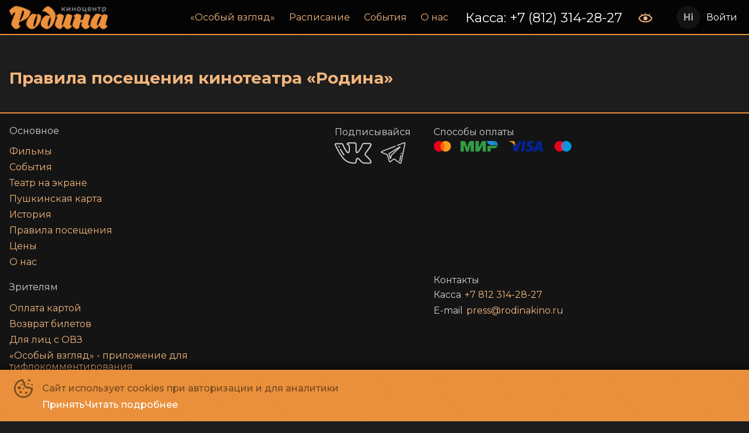

--- FILE ---
content_type: text/html; charset=utf-8
request_url: https://rodinakino.ru/pravila-posescheniya
body_size: 20880
content:
<!DOCTYPE html><html lang="ru" class="desktop macos fonts nprogress-busy"><head><meta charSet="utf-8"/><meta name="viewport" content="width=device-width, initial-scale=1, interactive-widget=overlays-content"/><link rel="preload" as="image" href="https://ic.p24.app/unsafe/200x/api.p24.app/files/35eb111f-0a8e-41de-8069-71d82a93d909.png"/><link rel="stylesheet" href="/_next/static/css/5312db3a50cb33f1.css" data-precedence="next"/><link rel="stylesheet" href="/_next/static/css/bd5cc449c315172e.css" data-precedence="next"/><link rel="stylesheet" href="/_next/static/css/56c3df4e36ebf8aa.css" data-precedence="next"/><link rel="stylesheet" href="/_next/static/css/ededa3314e8922ba.css" data-precedence="next"/><link rel="stylesheet" href="/_next/static/css/f617275823ef287d.css" data-precedence="next"/><link rel="preload" as="script" fetchPriority="low" href="/_next/static/chunks/webpack-fe3191a426caed4b.js"/><script src="/_next/static/chunks/4bd1b696-409494caf8c83275.js" async=""></script><script src="/_next/static/chunks/255-33d18c1c58a0ad1c.js" async=""></script><script src="/_next/static/chunks/main-app-be87448ee621ddfa.js" async=""></script><script src="/_next/static/chunks/969-423d4ff6c0b7b527.js" async=""></script><script src="/_next/static/chunks/app/error-3f7c25dacc87037e.js" async=""></script><script src="/_next/static/chunks/176-7073bc0dbe850851.js" async=""></script><script src="/_next/static/chunks/app/not-found-eaecd9cdb5059510.js" async=""></script><script src="/_next/static/chunks/9dadc25a-16b9e97e70be22c0.js" async=""></script><script src="/_next/static/chunks/251-aa2d1af7a4bfab7c.js" async=""></script><script src="/_next/static/chunks/app/%5B%5B...slug%5D%5D/page-49621c6e5d85e3b2.js" async=""></script><link rel="preload" href="/manager.js" as="script"/><script src="/_next/static/chunks/polyfills-42372ed130431b0a.js" noModule=""></script></head><body><div hidden=""><!--$?--><template id="B:0"></template><!--/$--></div><div id="__scroll"></div><div id="__next"><style>:root, :root * {--site-maxWidth: 90em;--site-transition: .2s cubic-bezier(0.165, 0.84, 0.44, 1);--site-font-family: "Montserrat";--page-scrollbar-background: #333;--page-scrollbar-thumb-background: rgba(255, 255, 255, 0.8);--page-scrollbar-thumb-background-hover: hsl(50, 100%, 50%);--color-text: rgba(255, 255, 255, 0.8);--color-shadow: rgba(0, 0, 0, 0.5);--color-primary: hsl(50, 100%, 50%);--color-alternate: #ee3f24;--color-textLight: rgba(255, 255, 255, 1);--color-background: #333;--color-shadowDark: rgba(0, 0, 0, 0.9);--color-textShaded: rgba(255, 255, 255, 0.6);--color-primaryText: #fff;--color-shadowLight: rgba(0, 0, 0, 0.15);--color-primaryLight: hsl(50, 100%, 66%);--color-alternateText: rgba(255, 255, 255, 0.8);--color-primaryShaded: hsl(50, 100%, 44%);--color-alternateLight: #ff5640;--color-alternateShaded: #a81600;--color-backgroundLight: #555;--color-backgroundShaded: rgba(20, 20, 20, 0.96);--afisha-filters-date-text-active: #731813;--afisha-filters-text-active: rgba(0, 0, 0, 0.66);--afisha-filters-text: rgba(255, 255, 255, 0.66);--event-info-name-text: rgba(0, 0, 0, 0.66);--notification-text: rgba(0,0,0,0.5);--notification-link: rgba(0,0,0,0.75);--notification-link-hover: rgba(0,0,0,1);--event-tags-text-color: #000;--event-slider-title-hover: rgba(0,0,0,0.8);--form-button-text: black;--calendar-preorder-background: #292929;}.profile {--profile-color-title: white;}:root, :root * {--color-background: #1d1d1d;--color-primary: hsl(29, 83%, 58%);--color-primaryLight: hsl(29, 83%, 72%);--color-primaryShaded: hsl(29, 83%, 44%);}.content .gallery-wrapper {z-index: 2;}button.pswp__button {background-image: url(/static/img/default-skin.png) !important;}.promo-slider {max-width: 95em;}.header-toolbar:after {opacity: 0;}.header-toolbar:before {top: auto;bottom: 0;height: 2px;}.nav.toolbar {width: 100%;}.nav.toolbar .rc-menu-submenu:nth-child(2) {margin-right: auto;}.rc-menu-item a[href^=tel] {font-size: 1.4em;color: white;}.event-slider {background: var(--afisha-filters-bg);padding-top: 1.2em;margin-bottom: 0;overflow: hidden;}.event-slider .group-title {width: 20px !important;}.event-slider .start-placeholder {margin-left: 50px !important;}.event-slider .swiper-slide {max-width: 8em;}.event-slider .swiper-slide > div > span {font-size: 1.4em;}@media (min-width: 32.01em) {.event-poster {width: 13%;min-width: 13%;}}@media (max-width: 32.01em) {.logo {width: 140px;}.slide-btn{   font-size: 0.7em;    height: 2.8em;    line-height: 2.8em;    padding: 0 1.2em;}}@media (min-width: 48.01em) {.show {font-size: 1.4em;width: 4.5em;}}.afisha-filters:before {opacity: .5;height: 2px;}.afisha-filters:after {display: none;}.afisha-filters .blur {background-image: none !important;}.filters-tabs:after {background-image: linear-gradient(to left, var(--afisha-filters-bg), transparent);}.age span {font-size: 0.9em;font-weight: 400;margin: 0 -0.2em 0 0.1em;}.age {width: 2em;height: 2em;flex-shrink: 0;align-items: center;justify-content: center;border-radius: 60px;background-color: transparent !important;border: rgba(255, 255, 255, 0.33) 1px solid;font-size: 0.8em;}.event {border-bottom: 1px solid rgba(255, 255, 255, 0.05);}.event.large {font-size: 1.2em;}.swiper > .swiper-container > .swiper-button-prev {background-image: url("data:image/svg+xml;charset=utf-8,%3Csvg%20xmlns%3D'http%3A%2F%2Fwww.w3.org%2F2000%2Fsvg'%20viewBox%3D'0%200%2027%2044'%3E%3Cpath%20d%3D'M0%2C22L22%2C0l2.1%2C2.1L4.2%2C22l19.9%2C19.9L22%2C44L0%2C22L0%2C22L0%2C22z'%20fill%3D'%2312648a'%2F%3E%3C%2Fsvg%3E");transition: filters var(--site-transition);}.swiper > .swiper-container > .swiper-button-next {background-image: url("data:image/svg+xml;charset=utf-8,%3Csvg%20xmlns%3D'http%3A%2F%2Fwww.w3.org%2F2000%2Fsvg'%20viewBox%3D'0%200%2027%2044'%3E%3Cpath%20d%3D'M27%2C22L27%2C22L5%2C44l-2.1-2.1L22.8%2C22L2.9%2C2.1L5%2C0L27%2C22L27%2C22z'%20fill%3D'%2312648a'%2F%3E%3C%2Fsvg%3E");transition: filters var(--site-transition);}.swiper > .swiper-container > .swiper-button-prev:hover,.swiper > .swiper-container > .swiper-button-prev:active,.swiper > .swiper-container > .swiper-button-next:hover,.swiper > .swiper-container > .swiper-button-next:active {filter: brightness(1.25);}.nav-wrapper .rc-menu .rc-menu-item-divider {margin: 0.7em 0 0;border-top: 1px solid rgba(255, 255, 255, .2);border-bottom: none;pointer-events: none;padding: 5px 0 0;font-size: .8em;}.nav-wrapper .rc-menu .rc-menu-item-divider:first-child {border-top: none;margin-top: -0.7em;padding-top: 0.7em;}.nav-mobile .rc-menu .rc-menu-item-divider {display: block;border-width: 0;margin: 0;padding: 0.7em 0;}.nav-mobile .rc-menu-item-group-list {margin-bottom: 1em;}.nav-mobile .rc-menu-item-group .rc-menu-item-group-title {display: none;}.features {display: flex;flex-wrap: wrap;margin: 0 -1.5em;}.features .item {flex: 1 1 25%;min-width: 260px;min-height: 100px;padding: 2em;cursor: pointer;text-align: center;color: hsl(215, 90%, 71%) !important;position: relative;display: flex;flex-direction: column;}.features .item:after {content: '';position: absolute;left: 10px;top: 10px;bottom: 10px;right: 10px;border: 8px solid var(--color-primary);}.features .item p {font-size: 1.3em;word-break: break-word;line-height: 1.3;color: hsl(215, 90%, 71%);text-transform: uppercase;font-weight: 600;flex: 1;}.features .item a {color: #fff;padding: 10px;text-decoration: underline;filter: none;}.footer-nav .subitem .item a {   white-space: pre-line;    line-height: 1.2;}h1, .h1 {   margin-top: 0.4em !important;    margin-bottom: 0.3em !important;}h2, .h2 {   margin-top: 0.3em !important;;    margin-bottom: 0.3em !important;}h3, .h3 {   margin-top: 0.2em !important;;    margin-bottom: 0.2em !important;}.custom-html.custom-html {   margin: 0px 0px 0px 0px;}.style-provider.style-provider {   margin: 0px 0px 0px 0px;}.afisha-filters-container + div { width: 100%;}.footer-version-1 .footer-content .footer-links {   flex: none;}@media screen and (max-width: 48.01em) {[class*="EventInfo_heading"] {top: 0;}}</style><div class="page Page_page__mPEBc"><div class="Flex_flex__MMfCc Flex_fdCol__R1U_s Content_content__RDHLn content" style="flex:1;margin:0 auto"><div class="Header_header__x_oD3 header"><div class="Toolbar_toolbar__R6cVz header-toolbar"><div class="Toolbar_wrapper__gF9F5 wrapper Toolbar_limit-content-width__FnJ9g"><div class="Logo_logo__HGWNa logo toolbar" style="--logo-width:200px;--logo-margin:0"><a class="link" href="/?date=2026/01/30&amp;facility=3bffd4fc-3d05-480d-aa7c-1d0ebdc578a4"><span><img src="https://ic.p24.app/unsafe/200x/api.p24.app/files/35eb111f-0a8e-41de-8069-71d82a93d909.png"/></span></a></div><div class="toolbar-wrapper"><ul class="rc-menu rc-menu-root rc-menu-horizontal Navbar_nav__8sPEY nav hidden toolbar" role="menu" tabindex="0" data-menu-list="true"><li class="rc-menu-item" role="menuitem" tabindex="-1"><a rel="noopener noreferrer" target="_blank" href="https://svtiflo.ru">«‎Особый взгляд»</a></li><li class="rc-menu-item" role="menuitem" tabindex="-1"><a href="/?facility=rodina#schedule">Расписание</a></li><li class="rc-menu-item" role="menuitem" tabindex="-1"><a href="/sobitiya?facility=3bffd4fc-3d05-480d-aa7c-1d0ebdc578a4">События</a></li><li class="rc-menu-item" role="menuitem" tabindex="-1"><a href="/cinema?facility=3bffd4fc-3d05-480d-aa7c-1d0ebdc578a4">О нас</a></li><li class="rc-menu-item" role="menuitem" tabindex="-1"><a href="tel:+7 (812) 314-28-27">Касса: +7 (812) 314-28-27</a></li></ul><div style="display:none" aria-hidden="true"></div></div><a class="Accessibility_button__8VccN accessibility-button"><svg xmlns="http://www.w3.org/2000/svg" viewBox="0 0 23.89 16.52"><circle cx="11.95" cy="9.57" r="3.44"></circle><path d="m18.38 3.94 1.33-1.34a.57.57 0 0 0 0-.8.56.56 0 0 0-.79 0l-1.5 1.51a.6.6 0 0 0-.13.18 15.8 15.8 0 0 0-4.78-.84V.56A.56.56 0 0 0 12 0a.57.57 0 0 0-.57.56v2.09a16 16 0 0 0-4.8.81.6.6 0 0 0-.1-.15L5 1.8a.56.56 0 0 0-.79 0 .57.57 0 0 0 0 .8l1.26 1.29A9.93 9.93 0 0 0 0 9.57s2 7 12 7 11.89-7 11.89-7a10.58 10.58 0 0 0-5.51-5.63M12 14.52c-6.77 0-9.14-3.56-9.8-4.95.67-1.4 3-4.94 9.8-4.94 6.52 0 9 3.54 9.78 5C21 11 18.64 14.52 12 14.52"></path></svg></a><div class="Profile_profile__1yIr1 profile" style="--profile-height:56px"><div class="Profile_wrapper__L3uAW"><div class="Profile_avatar__i2zrg" data-name="Hi"></div><div class="Profile_name__BxdR6">Войти</div></div></div></div></div><div class="BackDrop_backdrop__n0qGl backdrop"></div><div class="nav-wrapper"></div></div><div class="header-placeholder"></div><div class="CustomHtml_html__SMgr1 CustomHtml_limit-width__u_6cr"><h2><a href="https://drive.google.com/file/d/1xK9Bsvad1mrgVKkjQT4iqE0ybBCIhPiv/view?usp=drive_link">Правила посещения кинотеатра &laquo;Родина&raquo;</a></h2></div><div class="notification-container bottom"><div class="notification-wrapper bottom"><div class="notification"><div class="notification-content"></div><div class="notification-close-button"><svg xmlns="http://www.w3.org/2000/svg" viewBox="0 0 24 24" width="24" height="24"><g transform="translate(12, 12), rotate(45)"><rect x="-12" y="-1" width="24" height="2"></rect><rect x="-1" y="-12" width="2" height="24"></rect></g></svg></div></div></div></div><div class="Footer_footer__4QUrn footer"><div class="Footer_wrapper__Rj0up footer-wrapper Footer_limit-content-width__EXrmT"><div class="Footer1_footer__Ag4XQ footer-version-1"><div class="Footer1_content__KPIAA footer-content"><div class="Footer1_nav__3cTuU footer-nav"><div class="Flex_flex__MMfCc Flex_fdCol__R1U_s item"><span style="margin-bottom:0.5em">Основное</span><div class="Flex_flex__MMfCc Flex_fdCol__R1U_s subitem"><div class="Flex_flex__MMfCc Flex_fdCol__R1U_s item"><a href="/events?facility=3bffd4fc-3d05-480d-aa7c-1d0ebdc578a4"><span>Фильмы</span></a></div><div class="Flex_flex__MMfCc Flex_fdCol__R1U_s item"><a href="/sobitiya?facility=3bffd4fc-3d05-480d-aa7c-1d0ebdc578a4"><span>События</span></a></div><div class="Flex_flex__MMfCc Flex_fdCol__R1U_s item"><a href="/teatr-na-ekrane?facility=3bffd4fc-3d05-480d-aa7c-1d0ebdc578a4"><span>Театр на экране</span></a></div><div class="Flex_flex__MMfCc Flex_fdCol__R1U_s item"><a href="/pushkinskaya-karta?facility=3bffd4fc-3d05-480d-aa7c-1d0ebdc578a4"><span>Пушкинская карта</span></a></div><div class="Flex_flex__MMfCc Flex_fdCol__R1U_s item"><a href="/istoriya?facility=3bffd4fc-3d05-480d-aa7c-1d0ebdc578a4"><span>История</span></a></div><div class="Flex_flex__MMfCc Flex_fdCol__R1U_s item"><a href="/pravila-posescheniya?facility=3bffd4fc-3d05-480d-aa7c-1d0ebdc578a4"><span>Правила посещения</span></a></div><div class="Flex_flex__MMfCc Flex_fdCol__R1U_s item"><a href="/tseni?facility=3bffd4fc-3d05-480d-aa7c-1d0ebdc578a4"><span>Цены</span></a></div><div class="Flex_flex__MMfCc Flex_fdCol__R1U_s item"><a href="/cinema?facility=3bffd4fc-3d05-480d-aa7c-1d0ebdc578a4"><span>О нас</span></a></div></div></div><div class="Flex_flex__MMfCc Flex_fdCol__R1U_s item"><span style="margin-bottom:0.5em">Зрителям</span><div class="Flex_flex__MMfCc Flex_fdCol__R1U_s subitem"><div class="Flex_flex__MMfCc Flex_fdCol__R1U_s item"><a href="/card-payment?facility=3bffd4fc-3d05-480d-aa7c-1d0ebdc578a4"><span>Оплата картой</span></a></div><div class="Flex_flex__MMfCc Flex_fdCol__R1U_s item"><a href="/ticket-return?facility=3bffd4fc-3d05-480d-aa7c-1d0ebdc578a4"><span>Возврат билетов</span></a></div><div class="Flex_flex__MMfCc Flex_fdCol__R1U_s item"><a href="/dlya-lits-s-ovz?facility=3bffd4fc-3d05-480d-aa7c-1d0ebdc578a4"><span>Для лиц с ОВЗ</span></a></div><div class="Flex_flex__MMfCc Flex_fdCol__R1U_s item"><a rel="noopener noreferrer" target="_blank" href="https://svtiflo.ru"><span>«‎Особый взгляд» - приложение для тифлокомментирования</span></a></div><div class="Flex_flex__MMfCc Flex_fdCol__R1U_s item"><a href="/obratnaya-svyaz?facility=3bffd4fc-3d05-480d-aa7c-1d0ebdc578a4"><span>Обратная связь</span></a></div><div class="Flex_flex__MMfCc Flex_fdCol__R1U_s item"><a href="/kontakti?facility=3bffd4fc-3d05-480d-aa7c-1d0ebdc578a4"><span>Контакты</span></a></div><div class="Flex_flex__MMfCc Flex_fdCol__R1U_s item"><a href="/terms?facility=3bffd4fc-3d05-480d-aa7c-1d0ebdc578a4"><span>Пользовательское соглашение</span></a></div></div></div></div><div class="footer-links"><div class="footer-scs"><div style="margin-bottom:0.5em">Подписывайся</div><div class="Socials_socials__3nrC9"><div class="Socials_social__AMqrc footer-scl outline"><a href="https://vk.com/kinorodinasp" rel="noopener noreferrer" target="_blank"><img alt="VK" loading="lazy" width="63" height="37" decoding="async" data-nimg="1" style="color:transparent" src="/img/footer/icon-social-vk.svg"/>VK</a></div><div class="Socials_social__AMqrc footer-scl outline"><a href="https://t.me/rodinakino_spb" rel="noopener noreferrer" target="_blank"><img alt="TELEGRAM" loading="lazy" width="42" height="37" decoding="async" data-nimg="1" style="color:transparent" src="/img/footer/icon-social-telegram.svg"/>TELEGRAM</a></div></div></div></div><div class="Footer1_content__KPIAA footer-contacts"><div><div class="Payments_payments__TKIt0 footer-payments"><div class="Flex_flex__MMfCc Flex_mb1__tLuGf">Способы оплаты</div><div class="Payments_list__pAwQ5 footer-payments-list"><div class="Payments_payment__DDvK5"><img alt="Mastercard" loading="lazy" width="30" height="18" decoding="async" data-nimg="1" style="color:transparent" src="/img/footer/icon-payment-mastercard.svg"/></div><div class="Payments_payment__DDvK5"><img alt="Mir" loading="lazy" width="64" height="18" decoding="async" data-nimg="1" style="color:transparent" src="/img/footer/icon-payment-mir.svg"/></div><div class="Payments_payment__DDvK5"><img alt="Visa" loading="lazy" width="64" height="18" decoding="async" data-nimg="1" style="color:transparent" src="/img/footer/icon-payment-visa.svg"/></div><div class="Payments_payment__DDvK5"><img alt="Maestro" loading="lazy" width="30" height="18" decoding="async" data-nimg="1" style="color:transparent" src="/img/footer/icon-payment-maestro.svg"/></div></div></div></div><div><div class="Contacts_contacts__cBbOk"><div class="Flex_flex__MMfCc Flex_mb1__tLuGf">Контакты</div><div class="Flex_flex__MMfCc Flex_fdCol__R1U_s"><div class="Contacts_contact__WrYN1"><div class="Flex_flex__MMfCc Flex_mr1__93ABb" style="flex-shrink:0">Касса</div><a href="tel:+7 812 314-28-27" rel="noopener noreferrer" target="_blank">+7 812 314-28-27</a></div><div class="Contacts_contact__WrYN1"><div class="Flex_flex__MMfCc Flex_mr1__93ABb" style="flex-shrink:0">E-mail</div><a href="mailto:press@rodinakino.ru?subject=Обращение с сайта undefined, E-mail" rel="noopener noreferrer" target="_blank">press@rodinakino.ru</a></div></div></div></div></div></div><div class="Footer1_copyrights__DMgHe"><div class="Footer1_copyright__mtyIP">Санкт-Петербургское Государственное бюджетное учреждение культуры «Петербург-кино»<!-- --> © <!-- -->2022-<!-- -->2026</div><div class="Footer1_platform__38NQ3">Powered by <a target="_blank" rel="noreferrer noopener" href="https://p24.app/?utm_source=undefined&amp;utm_medium=footer&amp;utm_campaign=site">p24.app</a></div></div></div></div></div></div></div><noscript><img src="https://mc.yandex.ru/watch/22550281" style="position:absolute;left:-9999px" alt=""/></noscript><div class="notification-container"><div class="notification-wrapper"><div class="notification"><div class="notification-content"></div><div class="notification-close-button"><svg xmlns="http://www.w3.org/2000/svg" viewBox="0 0 24 24" width="24" height="24"><g transform="translate(12, 12), rotate(45)"><rect x="-12" y="-1" width="24" height="2"></rect><rect x="-1" y="-12" width="2" height="24"></rect></g></svg></div></div></div></div><link rel="stylesheet" href="https://fonts.googleapis.com/css?display=swap&amp;family=Montserrat:400,400i,500,500i,600,700,900,900i&amp;subset=cyrillic-ext"/><!--$?--><template id="B:1"></template><!--/$--></div><noscript class="noscript"><h4>Ходить на сайт без JavaScript в 21 веке как то не прилично</h4><p>Для покупки он точно понадобится, включите его, если хотите больше, чем просто посмотреть страницы.</p></noscript><script>requestAnimationFrame(function(){$RT=performance.now()});</script><script src="/_next/static/chunks/webpack-fe3191a426caed4b.js" id="_R_" async=""></script><script>(self.__next_f=self.__next_f||[]).push([0])</script><script>self.__next_f.push([1,"1:\"$Sreact.fragment\"\n3:I[9766,[],\"\"]\n4:I[98924,[],\"\"]\n6:I[24431,[],\"OutletBoundary\"]\n8:I[15278,[],\"AsyncMetadataOutlet\"]\na:I[24431,[],\"ViewportBoundary\"]\nc:I[24431,[],\"MetadataBoundary\"]\nd:\"$Sreact.suspense\"\nf:I[57150,[],\"\"]\n10:I[50960,[\"969\",\"static/chunks/969-423d4ff6c0b7b527.js\",\"39\",\"static/chunks/app/error-3f7c25dacc87037e.js\"],\"default\"]\n11:I[33486,[\"969\",\"static/chunks/969-423d4ff6c0b7b527.js\",\"176\",\"static/chunks/176-7073bc0dbe850851.js\",\"345\",\"static/chunks/app/not-found-eaecd9cdb5059510.js\"],\"default\"]\n:HL[\"/_next/static/css/5312db3a50cb33f1.css\",\"style\"]\n:HL[\"/_next/static/css/bd5cc449c315172e.css\",\"style\"]\n:HL[\"/_next/static/css/56c3df4e36ebf8aa.css\",\"style\"]\n:HL[\"/_next/static/css/ededa3314e8922ba.css\",\"style\"]\n:HL[\"/_next/static/css/f617275823ef287d.css\",\"style\"]\n"])</script><script>self.__next_f.push([1,"0:{\"P\":null,\"b\":\"PV_p2z_BLqq4IOro5NJw4\",\"p\":\"\",\"c\":[\"\",\"pravila-posescheniya\"],\"i\":false,\"f\":[[[\"\",{\"children\":[[\"slug\",\"pravila-posescheniya\",\"oc\"],{\"children\":[\"__PAGE__\",{}]}]},\"$undefined\",\"$undefined\",true],[\"\",[\"$\",\"$1\",\"c\",{\"children\":[[[\"$\",\"link\",\"0\",{\"rel\":\"stylesheet\",\"href\":\"/_next/static/css/5312db3a50cb33f1.css\",\"precedence\":\"next\",\"crossOrigin\":\"$undefined\",\"nonce\":\"$undefined\"}]],\"$L2\"]}],{\"children\":[[\"slug\",\"pravila-posescheniya\",\"oc\"],[\"$\",\"$1\",\"c\",{\"children\":[null,[\"$\",\"$L3\",null,{\"parallelRouterKey\":\"children\",\"error\":\"$undefined\",\"errorStyles\":\"$undefined\",\"errorScripts\":\"$undefined\",\"template\":[\"$\",\"$L4\",null,{}],\"templateStyles\":\"$undefined\",\"templateScripts\":\"$undefined\",\"notFound\":\"$undefined\",\"forbidden\":\"$undefined\",\"unauthorized\":\"$undefined\"}]]}],{\"children\":[\"__PAGE__\",[\"$\",\"$1\",\"c\",{\"children\":[\"$L5\",[[\"$\",\"link\",\"0\",{\"rel\":\"stylesheet\",\"href\":\"/_next/static/css/bd5cc449c315172e.css\",\"precedence\":\"next\",\"crossOrigin\":\"$undefined\",\"nonce\":\"$undefined\"}],[\"$\",\"link\",\"1\",{\"rel\":\"stylesheet\",\"href\":\"/_next/static/css/56c3df4e36ebf8aa.css\",\"precedence\":\"next\",\"crossOrigin\":\"$undefined\",\"nonce\":\"$undefined\"}],[\"$\",\"link\",\"2\",{\"rel\":\"stylesheet\",\"href\":\"/_next/static/css/ededa3314e8922ba.css\",\"precedence\":\"next\",\"crossOrigin\":\"$undefined\",\"nonce\":\"$undefined\"}],[\"$\",\"link\",\"3\",{\"rel\":\"stylesheet\",\"href\":\"/_next/static/css/f617275823ef287d.css\",\"precedence\":\"next\",\"crossOrigin\":\"$undefined\",\"nonce\":\"$undefined\"}]],[\"$\",\"$L6\",null,{\"children\":[\"$L7\",[\"$\",\"$L8\",null,{\"promise\":\"$@9\"}]]}]]}],{},null,false]},null,false]},null,false],[\"$\",\"$1\",\"h\",{\"children\":[null,[[\"$\",\"$La\",null,{\"children\":\"$Lb\"}],null],[\"$\",\"$Lc\",null,{\"children\":[\"$\",\"div\",null,{\"hidden\":true,\"children\":[\"$\",\"$d\",null,{\"fallback\":null,\"children\":\"$Le\"}]}]}]]}],false]],\"m\":\"$undefined\",\"G\":[\"$f\",[]],\"s\":false,\"S\":false}\n"])</script><script>self.__next_f.push([1,"2:[\"$\",\"html\",null,{\"lang\":\"ru\",\"className\":\"desktop macos fonts nprogress-busy\",\"children\":[\"$\",\"body\",null,{\"children\":[[\"$\",\"div\",null,{\"id\":\"__scroll\"}],[\"$\",\"div\",null,{\"id\":\"__next\",\"children\":[\"$\",\"$L3\",null,{\"parallelRouterKey\":\"children\",\"error\":\"$10\",\"errorStyles\":[[\"$\",\"link\",\"0\",{\"rel\":\"stylesheet\",\"href\":\"/_next/static/css/bc7b3f33b557f81b.css\",\"precedence\":\"next\",\"crossOrigin\":\"$undefined\",\"nonce\":\"$undefined\"}],[\"$\",\"link\",\"1\",{\"rel\":\"stylesheet\",\"href\":\"/_next/static/css/fd30d4a0ddc662b6.css\",\"precedence\":\"next\",\"crossOrigin\":\"$undefined\",\"nonce\":\"$undefined\"}]],\"errorScripts\":[],\"template\":[\"$\",\"$L4\",null,{}],\"templateStyles\":\"$undefined\",\"templateScripts\":\"$undefined\",\"notFound\":[[\"$\",\"$L11\",null,{}],[[\"$\",\"link\",\"0\",{\"rel\":\"stylesheet\",\"href\":\"/_next/static/css/fd30d4a0ddc662b6.css\",\"precedence\":\"next\",\"crossOrigin\":\"$undefined\",\"nonce\":\"$undefined\"}]]],\"forbidden\":\"$undefined\",\"unauthorized\":\"$undefined\"}]}],[\"$\",\"noscript\",null,{\"className\":\"noscript\",\"children\":[[\"$\",\"h4\",null,{\"children\":\"Ходить на сайт без JavaScript в 21 веке как то не прилично\"}],[\"$\",\"p\",null,{\"children\":\"Для покупки он точно понадобится, включите его, если хотите больше, чем просто посмотреть страницы.\"}]]}]]}]}]\n"])</script><script>self.__next_f.push([1,"b:[[\"$\",\"meta\",\"0\",{\"charSet\":\"utf-8\"}],[\"$\",\"meta\",\"1\",{\"name\":\"viewport\",\"content\":\"width=device-width, initial-scale=1, interactive-widget=overlays-content\"}]]\n7:null\n"])</script><script>self.__next_f.push([1,"12:I[11794,[\"958\",\"static/chunks/9dadc25a-16b9e97e70be22c0.js\",\"969\",\"static/chunks/969-423d4ff6c0b7b527.js\",\"176\",\"static/chunks/176-7073bc0dbe850851.js\",\"251\",\"static/chunks/251-aa2d1af7a4bfab7c.js\",\"340\",\"static/chunks/app/%5B%5B...slug%5D%5D/page-49621c6e5d85e3b2.js\"],\"TranslationsProvider\"]\n"])</script><script>self.__next_f.push([1,"5:[\"$\",\"$L12\",null,{\"namespaces\":[\"translation\"],\"locale\":\"ru\",\"resources\":{\"ru\":{\"translation\":{\"lang_name\":\"Русский\",\"afisha.today\":\"Сегодня\",\"afisha.tomorrow\":\"Завтра\",\"afisha.no_schedule\":\"Расписание отсутствует\",\"afisha.next_sessions\":\"Ближайшие сеансы\",\"afisha.sessions_on_date\":\"'Сеансы на' d MMMM\",\"afisha.all_sessions\":\"Все сеансы\",\"afisha.premiere_in\":\"Премьера через:\",\"afisha.archive\":\"Архив\",\"afisha.empty.sessions_not_found\":\"Сеансы не найдены\",\"afisha.empty.try\":\"попробуйте \",\"afisha.empty.resetting_filters\":\"сбросить фильтры\",\"afisha.empty.choose_day\":\" или выбрать другой день\",\"afisha.filters.title\":\"Фильтры\",\"afisha.filters.reset\":\"Сбросить\",\"afisha.filters.done\":\"Готово\",\"afisha.filters.cinemas\":\"Кинотеатры\",\"afisha.filters.events\":\"События\",\"afisha.filters.formats\":\"Форматы\",\"afisha.filters.halls\":\"Залы\",\"afisha.filters.tags\":\"Метки\",\"afisha.filters.time\":\"Время\",\"afisha.redirect.title\":\"Фильма больше нет в прокате\",\"afisha.redirect.description\":\"Вы можете выбрать другой фильм\",\"afisha.redirect.link\":\"Перейти на главную\",\"afisha.sessions_are_over\":\"Сеансы на {{date}} закончились\",\"afisha.view_all_sessions\":\"Смотреть все сеансы\",\"afisha.hint\":\"Нажмите на время,\\nчтобы купить билет\",\"afisha.night_of\":\"в ночь c {{date}}\",\"afisha.price_to\":\"до {{price}}\",\"afisha.price_from\":\"от {{price}}\",\"about.about_us\":\"О нас\",\"about.history\":\"История\",\"about.halls\":\"Залы\",\"about.virtual_tour\":\"Виртуальный тур\",\"accessibility.turn_off\":\"Выключить режим для слабовидящих\",\"accessibility.theme.black_and_white\":\"Черно-белая тема\",\"accessibility.theme.white_and_black\":\"Бело-черная тема\",\"accessibility.theme.blue_and_light_blue\":\"Сине-голубая тема\",\"accessibility.theme.brown_and_yellow\":\"Коричнево-желтая тема\",\"accessibility.theme.green_and_brown\":\"Зелено-коричневая тема\",\"accessibility.font_size.standard\":\"Стандартный размер шрифта\",\"accessibility.font_size.medium\":\"Средний размер шрифта\",\"accessibility.font_size.large\":\"Большой размер шрифта\",\"accessibility.font_size.very_large\":\"Очень большой размер шрифта\",\"accessibility.letter_spacing.standard\":\"Стандартный межбуквенный интервал\",\"accessibility.letter_spacing.medium\":\"Средний межбуквенный интервал\",\"accessibility.letter_spacing.very_large\":\"Большой межбуквенный интервал\",\"accessibility.line_height.standard\":\"Стандартный межстрочный интервал\",\"accessibility.line_height.medium\":\"Средний межстрочный интервал\",\"accessibility.line_height.very_large\":\"Большой межстрочный интервал\",\"accessibility.font_family.sans_serif\":\"Шрифт без засечек\",\"accessibility.font_family.serif\":\"Шрифт с засечками\",\"actions.title\":\"Акции\",\"actions.no_actions\":\"Сейчас акций нет\",\"blog.title\":\"Последние записи в блоге\",\"blog.no_posts\":\"Нет записей\",\"blog.reset_filters\":\"Сбросить фильтры\",\"blog.published\":\"Опубликовано\",\"blog.share\":\"Поделиться\",\"blog.tags\":\"Метки\",\"blog.show_more\":\"Показать ещё\",\"contacts.phone\":\"Телефон\",\"contacts.email\":\"Почта\",\"contacts.handling_from_the_site\":\"Обращение с сайта\",\"map.hold_down_the_key\":\"Удерживайте клавишу\",\"map.to_change_the_map_scale\":\"чтобы изменить масштаб карты\",\"footer.subscribe\":\"Подписывайся\",\"footer.mobile_apps\":\"Приложения\",\"footer.payment_methods\":\"Способы оплаты\",\"footer.contacts\":\"Контакты\",\"location.city_selection\":\"Выбор города\",\"location.theater_selection\":\"Выбор кинотеатра\",\"location.select_a_city\":\"Выберите город\",\"location.select_a_theater\":\"Выберите кинотеатр\",\"location.find_by_name\":\"Найти по названию\",\"location.not_found\":\"Не найдено\",\"location.cities\":\"Города\",\"location.cinemas\":\"Кинотеатры\",\"profile.my_tickets\":\"Мои билеты\",\"profile.logout\":\"Выйти\",\"profile.login\":\"Войти\",\"profile.profile\":\"Профиль\",\"profile.bonuses\":\"Бонусы\",\"error_500.title\":\"Что-то пошло не так!\",\"error_500.error_code\":\"Ошибка 500\",\"error_500.message\":\"Произошел сбой на сервере.\\nНаши специалисты уже работают над этим.\",\"error_500.countdown\":\"До перезагрузки осталось\",\"error_400.title\":\"Увы и ах…\",\"error_400.error_code\":\"Ошибка 400\",\"error_400.message\":\"Страница не найдена, возможно она была перенесена, удалена,\\nили вы допустили опечатку при вводе адреса – такое случается даже с нами,\\nпоэтому ещё раз внимательно проверьте адрес:\",\"error_400.countdown\":\"До перехода на главную осталось\",\"error_400.go_home\":\"Перейти на главную\",\"event_info.from\":\"В прокате с\",\"event_info.till\":\"В прокате до\",\"event_info.date_may_change\":\"Дата может быть изменена кинотеатром или прокатчиком\",\"event_info.memorandum_from\":\"Меморандум с\",\"event_info.memorandum_till\":\"Меморандум до\",\"event_info.duration\":\"Хронометраж\",\"event_info.ads_duration\":\" (+{{duration}} мин. ролики)\",\"event_info.pre_show_ads\":\"Демонстрация роликов перед показом фильма\",\"event_info.extra_clips_notice\":\"Перед показом фильма могут быть показаны дополнительные ролики\",\"event_info.director\":\"Режиссер\",\"event_info.producer\":\"Продюсер\",\"event_info.screenwriter\":\"Сценарист\",\"event_info.cast\":\"В ролях\",\"event_info.all_tickets_sold\":\"Все билеты проданы\",\"trailers.settings\":\"Настройки\",\"trailers.speed\":\"Скорость\",\"trailers.quality\":\"Качество\",\"trailers.watch\":\"Смотреть трейлер\",\"event_tags.pushkin_card\":\"Пушкинская карта\",\"event_tags.rental\":\"В прокате\",\"event_tags.premiere\":\"Премьера\",\"event_tags.preorder\":\"Предпродажа\",\"event_tags.soon\":\"Скоро\",\"order_statuses.new\":\"Новый заказ\",\"order_statuses.canceled\":\"Отменено\",\"order_statuses.reserved\":\"Зарезервировано\",\"order_statuses.canceling\":\"Отмена…\",\"order_statuses.cancel_error\":\"Ошибка отмены\",\"order_statuses.expired\":\"Просрочено\",\"order_statuses.paid\":\"Оплачен\",\"order_statuses.payment_processing\":\"Оплата…\",\"order_statuses.payment_error\":\"Ошибка оплаты\",\"order_statuses.card_validation\":\"Валидация карты\",\"order_statuses.refund_processing\":\"Возврат…\",\"order_statuses.refund_error\":\"Ошибка возврата\",\"order_statuses.refunded\":\"Возвращено\",\"refund_statuses.processing\":\"В обработке\",\"refund_statuses.processing_error\":\"Ошибка обработки\",\"refund_statuses.refund_in_progress\":\"Возврат средств…\",\"refund_statuses.refund_failed\":\"Ошибка возврата\",\"refund_statuses.refund_success\":\"Успешно\",\"feedback_form.message_sent\":\"Сообщение отправлено\",\"feedback_form.name\":\"Имя\",\"feedback_form.email\":\"Почта\",\"feedback_form.phone\":\"Телефон\",\"feedback_form.message\":\"Сообщение\",\"feedback_form.accept_terms\":\"Я принимаю условия \",\"feedback_form.the_user_agreement\":\"пользовательского соглашения\",\"feedback_form.captcha\":\"Введите код с картинки\",\"feedback_form.send\":\"Отправить\",\"feedback_form.ok\":\"Ок\",\"feedback_form.invalid.empty\":\"Не заполнено\",\"feedback_form.invalid.wrong\":\"Неправильно заполнено\",\"feedback_form.invalid.unaccepted_agreement\":\"Необходимо принять условия\",\"feedback_form.invalid.wrong_code\":\"Не верный код\",\"orders.no_orders\":\"Заказов нет\",\"orders.title\":\"Заказы\",\"orders.loading\":\"Загрузка...\",\"orders.quantity_suffix\":\"{{quantity}} шт.\",\"orders.total\":\"Итого\",\"orders.code\":\"Код {{code}}\",\"orders.code_text\":\"Заказ # {{codeText}}\",\"orders.customer_name\":\"Имя:\",\"orders.customer_phone\":\"Телефон:\",\"orders.created_at\":\"Создан {{created}}\",\"orders.expired\":\"Истёк\",\"orders.expiring\":\"Истекает\",\"orders.paid_with_pushkin_card\":\"Оплачено пушкинской картой\",\"orders.actions.cancel\":\"Отменить\",\"orders.actions.hide\":\"Скрыть\",\"orders.actions.refund\":\"Вернуть\",\"orders.actions.edit\":\"Изменить\",\"orders.actions.pay\":\"Оплатить\",\"orders.actions.send_ticket\":\"Отправить билет на почту\",\"orders.actions.download_ticket\":\"Скачать\",\"orders.actions.download_ticket_title\":\"Скачать билет в PDF\",\"orders.not_authorized.first_part\":\"Для просмотра списка заказов\",\"orders.not_authorized.second_part\":\"нужно\",\"orders.not_authorized.third_part\":\"авторизоваться\",\"orders.modal.no\":\"Нет\",\"orders.modal.yes\":\"Да\",\"orders.cancel.cancel_reservation\":\"Отменить бронь?\",\"orders.cancel.cancel_purchase\":\"Отменить покупку?\",\"orders.cancel.confirm_cancel\":\"Вы уверены, что хотите отменить заказ?\",\"orders.cancel.refund_tickets\":\"Вернуть билеты?\",\"orders.cancel.refund_notice\":\"Время обработки возврата зависит от банка и может занять\\nот нескольких часов, до нескольких дней или недель.\\nПо всем вопросам обращаться в банк, принимавший оплату.\",\"orders.cancel.partial_refund\":\"Вернуть часть\",\"orders.refund.full_refund_restriction\":\"Возврат всех билетов, без возврата товаров не возможен\",\"orders.refund.select_items_to_refund\":\"Выберите что вернуть\",\"orders.refund.refund_terms\":\"Условия возврата\",\"orders.refund.cancel\":\"Отмена\",\"orders.refund.refund\":\"Вернуть\",\"orders.refund.refunded_at\":\"Возвращено {{date}}\",\"orders.refund.refund_quantity_one\":\"Вернуть {{count}} товар на сумму {{sum}}\",\"orders.refund.refund_quantity_few\":\"Вернуть {{count}} товара на сумму {{sum}}\",\"orders.refund.refund_quantity_many\":\"Вернуть {{count}} товаров на сумму {{sum}}\",\"orders.refund.refund_quantity_other\":\"Вернуть {{count}} товаров на сумму {{sum}}\",\"orders.notification.label\":\"Почта:\",\"orders.notification.fail\":\"Не удалось отправить билет на \",\"orders.notification.processing\":\"Отправляем билет на почту:\",\"orders.notification.success\":\"Билет отправлен на почту:\",\"orders.refund_modal.title\":\"Билет на почту\",\"orders.refund_modal.description\":\"Укажите Email для получения билета.\",\"orders.refund_modal.email_placeholder\":\"example@mail.ru\",\"orders.refund_modal.error_invalid_email\":\"Неверный формат\",\"orders.refund_modal.button_cancel\":\"Отмена\",\"orders.refund_modal.button_send\":\"Отправить\",\"modal_update_data.outdated_data\":\"Данные афиши устарели\",\"modal_update_data.reload_message\":\"Перезагрузите страницу или нажмите кнопку «Обновить»\",\"modal_update_data.update\":\"Обновить\",\"show_tooltip.all_tickets_sold\":\"Все билеты проданы\",\"show_tooltip.session_unavailable\":\"Сеанс недоступен\",\"show_tooltip.format\":\"Формат\",\"show_tooltip.ticket_type\":\"Тип билета\",\"show_tooltip.zone\":\"Зона\",\"show_tooltip.price\":\"Цена\",\"geo_selection.select_city\":\"Выберите город\",\"geo_selection.specify_location\":\"Уточните ваше местоположение\",\"geo_selection.you_are_in\":\"Вы находитесь в {{city}}?\",\"geo_selection.yes_in\":\"Да, в {{city}}\",\"geo_selection.no_select_another\":\"Нет, выбрать другой город\",\"geo_selection.location_failed\":\"Не удалось определить местоположение\",\"geo_selection.location_no_cinema\":\"Нам кажется, что вы находитесь в {{city}}. Но там нет нашего кинотеатра :(\",\"geo_selection.location_autodetect_failed\":\"Местоположение определить не удалось, поэтому мы выбрали {{city}}\",\"slider.more_details\":\"Подробнее\",\"date_formatter.relative_date\":\"d MMMM 'в' HH:mm\",\"date_formatter.relative_date_with_year\":\"d MMMM yyyy 'в' HH:mm\",\"date_formatter.format_date\":\"d MMMM\",\"date_formatter.format_date_with_year\":\"d MMMM yyyy\",\"date_formatter.format_date_relative\":\"d MMMM\",\"date_formatter.format_date_relative_with_year\":\"d MMM yyyy 'г.'\",\"date_formatter.format_distance_before\":\"{{distance}} назад\",\"date_formatter.format_distance_after\":\"через {{distance}}\",\"checking_connection\":\"Проверка соединения\",\"select_color\":\"Выбрать цвет\",\"hall\":\"зал\",\"seats_one\":\"{{count}} место\",\"seats_few\":\"{{count}} места\",\"seats_many\":\"{{count}} мест\",\"seats_other\":\"{{count}} мест\",\"rows_one\":\"в {{count}} ряде\",\"rows_few\":\"в {{count}} рядах\",\"rows_many\":\"в {{count}} рядах\",\"rows_other\":\"в {{count}} рядах\",\"row_number\":\"{{rowNum}} ряд\",\"row_seats_one\":\"место\",\"row_seats_few\":\"места\",\"row_seats_many\":\"мест\",\"row_seats_other\":\"мест\",\"min_with_count_one\":\"{{count}} минута\",\"min_with_count_few\":\"{{count}} минуты\",\"min_with_count_many\":\"{{count}} минут\",\"min_with_count_other\":\"{{count}} минут\",\"hour_with_count_one\":\"{{count}} час\",\"hour_with_count_few\":\"{{count}} часа\",\"hour_with_count_many\":\"{{count}} часов\",\"hour_with_count_other\":\"{{count}} часов\",\"sec_with_count_one\":\"{{count}} секунда\",\"sec_with_count_few\":\"{{count}} секунды\",\"sec_with_count_many\":\"{{count}} секунд\",\"sec_with_count_other\":\"{{count}} секунд\",\"day_with_count_one\":\"{{count}} день\",\"day_with_count_few\":\"{{count}} дня\",\"day_with_count_many\":\"{{count}} дней\",\"day_with_count_other\":\"{{count}} дней\",\"min_one\":\"минута\",\"min_few\":\"минуты\",\"min_many\":\"минут\",\"min_other\":\"минут\",\"hour_one\":\"час\",\"hour_few\":\"часа\",\"hour_many\":\"часов\",\"hour_other\":\"часов\",\"sec_one\":\"секунда\",\"sec_few\":\"секунды\",\"sec_many\":\"секунд\",\"sec_other\":\"секунд\",\"day_one\":\"день\",\"day_few\":\"дня\",\"day_many\":\"дней\",\"day_other\":\"дней\",\"The site uses cookies during authorization and for analytics\":\"Сайт использует cookies при авторизации и для аналитики\",\"Accept\":\"Принять\",\"Read more\":\"Читать подробнее\"}}},\"children\":[\"$L13\",\"$L14\",\"$L15\"]}]\n"])</script><script>self.__next_f.push([1,"16:I[37389,[\"958\",\"static/chunks/9dadc25a-16b9e97e70be22c0.js\",\"969\",\"static/chunks/969-423d4ff6c0b7b527.js\",\"176\",\"static/chunks/176-7073bc0dbe850851.js\",\"251\",\"static/chunks/251-aa2d1af7a4bfab7c.js\",\"340\",\"static/chunks/app/%5B%5B...slug%5D%5D/page-49621c6e5d85e3b2.js\"],\"default\"]\n18:I[41402,[\"958\",\"static/chunks/9dadc25a-16b9e97e70be22c0.js\",\"969\",\"static/chunks/969-423d4ff6c0b7b527.js\",\"176\",\"static/chunks/176-7073bc0dbe850851.js\",\"251\",\"static/chunks/251-aa2d1af7a4bfab7c.js\",\"340\",\"static/chunks/app/%5B%5B...slug%5D%5D/page-49621c6e5d85e3b2.js\"],\"\"]\n17:T13a1,"])</script><script>self.__next_f.push([1,".profile {\n\t--profile-color-title: white;\n}\n\n:root, :root * {\n\t--color-background: #1d1d1d;\n\t--color-primary: hsl(29, 83%, 58%);\n\t--color-primaryLight: hsl(29, 83%, 72%);\n\t--color-primaryShaded: hsl(29, 83%, 44%);\n}\n\n.content .gallery-wrapper {\n\tz-index: 2;\n}\n\nbutton.pswp__button {\n\tbackground-image: url(/static/img/default-skin.png) !important;\n}\n\n.promo-slider {\n\tmax-width: 95em;\n}\n\n.header-toolbar:after {\n\topacity: 0;\n}\n\n.header-toolbar:before {\n\ttop: auto;\n\tbottom: 0;\n\theight: 2px;\n}\n\n.nav.toolbar {\n\twidth: 100%;\n}\n\n.nav.toolbar .rc-menu-submenu:nth-child(2) {\n\tmargin-right: auto;\n}\n\n.rc-menu-item a[href^=tel] {\n\tfont-size: 1.4em;\n\tcolor: white;\n}\n\n.event-slider {\n\tbackground: var(--afisha-filters-bg);\n\tpadding-top: 1.2em;\n\tmargin-bottom: 0;\n\toverflow: hidden;\n}\n\n.event-slider .group-title {\n\twidth: 20px !important;\n}\n\n.event-slider .start-placeholder {\n\tmargin-left: 50px !important;\n}\n\n.event-slider .swiper-slide {\n\tmax-width: 8em;\n}\n\n.event-slider .swiper-slide \u003e div \u003e span {\n\tfont-size: 1.4em;\n}\n\n@media (min-width: 32.01em) {\n\t.event-poster {\n\t\twidth: 13%;\n\t\tmin-width: 13%;\n\t}\n}\n\n@media (max-width: 32.01em) {\n\t.logo {\n\t\twidth: 140px;\n\t}\n\t.slide-btn{\n\t\t    font-size: 0.7em;\n\t\t    height: 2.8em;\n\t\t    line-height: 2.8em;\n\t\t    padding: 0 1.2em;\n\t}\n}\n\n@media (min-width: 48.01em) {\n\t.show {\n\t\tfont-size: 1.4em;\n\t\twidth: 4.5em;\n\t}\n}\n\n.afisha-filters:before {\n\topacity: .5;\n\theight: 2px;\n}\n\n.afisha-filters:after {\n\tdisplay: none;\n}\n\n.afisha-filters .blur {\n\tbackground-image: none !important;\n}\n\n.filters-tabs:after {\n\tbackground-image: linear-gradient(to left, var(--afisha-filters-bg), transparent);\n}\n\n.age span {\n\tfont-size: 0.9em;\n\tfont-weight: 400;\n\tmargin: 0 -0.2em 0 0.1em;\n}\n\n.age {\n\twidth: 2em;\n\theight: 2em;\n\tflex-shrink: 0;\n\talign-items: center;\n\tjustify-content: center;\n\tborder-radius: 60px;\n\tbackground-color: transparent !important;\n\tborder: rgba(255, 255, 255, 0.33) 1px solid;\n\tfont-size: 0.8em;\n}\n\n.event {\n\tborder-bottom: 1px solid rgba(255, 255, 255, 0.05);\n}\n\n.event.large {\n\tfont-size: 1.2em;\n}\n\n.swiper \u003e .swiper-container \u003e .swiper-button-prev {\n\tbackground-image: url(\"data:image/svg+xml;charset=utf-8,%3Csvg%20xmlns%3D'http%3A%2F%2Fwww.w3.org%2F2000%2Fsvg'%20viewBox%3D'0%200%2027%2044'%3E%3Cpath%20d%3D'M0%2C22L22%2C0l2.1%2C2.1L4.2%2C22l19.9%2C19.9L22%2C44L0%2C22L0%2C22L0%2C22z'%20fill%3D'%2312648a'%2F%3E%3C%2Fsvg%3E\");\n\ttransition: filters var(--site-transition);\n}\n\n.swiper \u003e .swiper-container \u003e .swiper-button-next {\n\tbackground-image: url(\"data:image/svg+xml;charset=utf-8,%3Csvg%20xmlns%3D'http%3A%2F%2Fwww.w3.org%2F2000%2Fsvg'%20viewBox%3D'0%200%2027%2044'%3E%3Cpath%20d%3D'M27%2C22L27%2C22L5%2C44l-2.1-2.1L22.8%2C22L2.9%2C2.1L5%2C0L27%2C22L27%2C22z'%20fill%3D'%2312648a'%2F%3E%3C%2Fsvg%3E\");\n\ttransition: filters var(--site-transition);\n}\n\n.swiper \u003e .swiper-container \u003e .swiper-button-prev:hover,\n.swiper \u003e .swiper-container \u003e .swiper-button-prev:active,\n.swiper \u003e .swiper-container \u003e .swiper-button-next:hover,\n.swiper \u003e .swiper-container \u003e .swiper-button-next:active {\n\tfilter: brightness(1.25);\n}\n\n.nav-wrapper .rc-menu .rc-menu-item-divider {\n\tmargin: 0.7em 0 0;\n\tborder-top: 1px solid rgba(255, 255, 255, .2);\n\tborder-bottom: none;\n\tpointer-events: none;\n\tpadding: 5px 0 0;\n\tfont-size: .8em;\n}\n\n.nav-wrapper .rc-menu .rc-menu-item-divider:first-child {\n\tborder-top: none;\n\tmargin-top: -0.7em;\n\tpadding-top: 0.7em;\n}\n\n.nav-mobile .rc-menu .rc-menu-item-divider {\n\tdisplay: block;\n\tborder-width: 0;\n\tmargin: 0;\n\tpadding: 0.7em 0;\n}\n\n\n.nav-mobile .rc-menu-item-group-list {\n\tmargin-bottom: 1em;\n}\n\n.nav-mobile .rc-menu-item-group .rc-menu-item-group-title {\n\tdisplay: none;\n}\n\n.features {\n\tdisplay: flex;\n\tflex-wrap: wrap;\n\tmargin: 0 -1.5em;\n}\n\n.features .item {\n\tflex: 1 1 25%;\n\tmin-width: 260px;\n\tmin-height: 100px;\n\tpadding: 2em;\n\tcursor: pointer;\n\ttext-align: center;\n\tcolor: hsl(215, 90%, 71%) !important;\n\tposition: relative;\n\tdisplay: flex;\n\tflex-direction: column;\n}\n\n.features .item:after {\n\tcontent: '';\n\tposition: absolute;\n\tleft: 10px;\n\ttop: 10px;\n\tbottom: 10px;\n\tright: 10px;\n\tborder: 8px solid var(--color-primary);\n}\n\n.features .item p {\n\tfont-size: 1.3em;\n\tword-break: break-word;\n\tline-height: 1.3;\n\tcolor: hsl(215, 90%, 71%);\n\ttext-transform: uppercase;\n\tfont-weight: 600;\n\tflex: 1;\n}\n\n.features .item a {\n\tcolor: #fff;\n\tpadding: 10px;\n\ttext-decoration: underline;\n\tfilter: none;\n}\n.footer-nav .subitem .item a {\n    white-space: pre-line;\n    line-height: 1.2;\n}\n\nh1, .h1 {\n    margin-top: 0.4em !important;\n    margin-bottom: 0.3em !important;\n}\nh2, .h2 {\n    margin-top: 0.3em !important;;\n    margin-bottom: 0.3em !important;\n}\nh3, .h3 {\n    margin-top: 0.2em !important;;\n    margin-bottom: 0.2em !important;\n}\n.custom-html.custom-html {\n    margin: 0px 0px 0px 0px;\n}\n.style-provider.style-provider {\n    margin: 0px 0px 0px 0px;\n}\n.afisha-filters-container + div {\n  width: 100%;\n}\n.footer-version-1 .footer-content .footer-links {\n    flex: none;\n}\n\n@media screen and (max-width: 48.01em) {\n\t[class*=\"EventInfo_heading\"] {\n\t\ttop: 0;\n\t}\n}"])</script><script>self.__next_f.push([1,"13:[\"$\",\"$L16\",\"fcf689c7-0726-4d61-ac35-936cf0b4ffa1\",{\"cities\":[{\"id\":\"9c6ad863-e7fe-4179-b513-bbeac4ad1880\",\"name\":\"Санкт-Петербург\",\"tz\":\"Europe/Moscow\",\"cityIn\":\"Санкт-Петербурге\",\"slug\":\"sankt-peterburg\",\"currencyCode\":\"RUB\",\"facilities\":[\"3bffd4fc-3d05-480d-aa7c-1d0ebdc578a4\"],\"isOverride\":false}],\"layout\":{\"children\":[{\"uuid\":\"32479b29-71bb-4df5-9d27-a6601eacf17a\",\"name\":\"HEADER\",\"weight\":0,\"cities\":[],\"places\":[],\"props\":{\"logo\":{\"file\":{\"src\":\"https://api.p24.app/files/35eb111f-0a8e-41de-8069-71d82a93d909.png\"},\"width\":\"200\"},\"type\":\"toolbar\",\"phone\":\"\",\"pickerType\":\"facility\",\"limitMaxWidth\":false,\"pickerDisplay\":\"modal\",\"pickerPlacement\":\"center\",\"alwaysShowPicker\":true,\"showLocationPicker\":false,\"limitContentMaxWidth\":true}},{\"uuid\":\"d03b6e8d-b57d-4e90-8044-1dafbe045ecf\",\"name\":\"CUSTOM_HTML\",\"weight\":1,\"cities\":[],\"places\":[],\"props\":{\"__html\":\"\u003ch2\u003e\u003ca href=\\\"https://drive.google.com/file/d/1xK9Bsvad1mrgVKkjQT4iqE0ybBCIhPiv/view?usp=drive_link\\\"\u003eПравила посещения кинотеатра \u0026laquo;Родина\u0026raquo;\u003c/a\u003e\u003c/h2\u003e\",\"limitMaxWidth\":true}},{\"uuid\":\"e1959b12-0562-4a9e-b5ba-b65a589e363b\",\"name\":\"FOOTER\",\"weight\":2,\"cities\":[],\"places\":[],\"props\":{\"socials\":[],\"contacts\":[],\"payments\":[\"Mastercard\",\"Mir\",\"Visa\",\"Maestro\"],\"copyright\":\"Санкт-Петербургское Государственное бюджетное учреждение культуры «Петербург-кино»\",\"foundedYear\":\"2022\",\"socialsType\":\"\",\"mobileAppsType\":\"\",\"limitContentMaxWidth\":true}},{\"uuid\":\"d50feba3-95b3-4d0a-a7f7-8acab65f6cb0\",\"name\":\"COOKIES_NOTIFICATION\",\"weight\":3,\"cities\":[],\"places\":[],\"props\":{\"message\":\"\"}}]},\"facilities\":[{\"phones\":[{\"name\":\"Касса\",\"value\":\"+7 812 314-28-27\"}],\"emails\":[{\"name\":\"E-mail\",\"value\":\"press@rodinakino.ru\"}],\"uuid\":\"3bffd4fc-3d05-480d-aa7c-1d0ebdc578a4\",\"href\":\"rodina\",\"slug\":\"rodina\",\"socials\":[{\"link\":\"https://vk.com/kinorodinasp\",\"icon\":\"VK\"},{\"link\":\"https://t.me/rodinakino_spb\",\"icon\":\"TELEGRAM\"}],\"apps\":[],\"hours\":\"10:00 - 22:45 без перерывов и выходных\",\"halls\":[{\"uuid\":\"efd05e71-5f57-4052-a041-1bfcdb4f519c\",\"facilityUuid\":\"3bffd4fc-3d05-480d-aa7c-1d0ebdc578a4\",\"name\":\"Большой\"},{\"uuid\":\"42991e80-3385-4d43-aaa1-29cbb2c3089c\",\"facilityUuid\":\"3bffd4fc-3d05-480d-aa7c-1d0ebdc578a4\",\"name\":\"Малый 1\"},{\"uuid\":\"08388f50-75d6-4ba2-8a41-68fe862345c7\",\"facilityUuid\":\"3bffd4fc-3d05-480d-aa7c-1d0ebdc578a4\",\"name\":\"Большой \"},{\"uuid\":\"f7a67f9c-a236-4e7f-897d-6d183c1e1bc0\",\"facilityUuid\":\"3bffd4fc-3d05-480d-aa7c-1d0ebdc578a4\",\"name\":\"Малый 2\"}],\"isDisableSell\":false,\"timeDisableBook\":40,\"timeDisableSell\":-15,\"type\":\"CINEMA\",\"name\":\"Родина\",\"address\":\"г. Санкт-Петербург,  ул.Караванная д.12 \",\"latitude\":59.93626022,\"longitude\":30.3416996,\"isOverride\":false,\"slider\":{\"width\":1600,\"height\":700,\"mobileHeight\":700,\"mobileWidth\":540,\"slides\":[]},\"cityUuid\":\"9c6ad863-e7fe-4179-b513-bbeac4ad1880\"}],\"appKey\":\"2a95f364-d273-4031-9b57-cd1753ee7e46\",\"siteKey\":\"fcf689c7-0726-4d61-ac35-936cf0b4ffa1\",\"nav\":[{\"key\":\"HEADER\",\"weight\":0,\"children\":[{\"title\":\"«‎Особый взгляд»\",\"key\":\"ac068e27-ec9c-469d-a0b4-6aa7355b17bf\",\"weight\":1,\"href\":\"https://svtiflo.ru\",\"newWindow\":true,\"children\":[],\"cities\":[],\"places\":[]},{\"title\":\"Расписание\",\"key\":\"2d61673d-d3ed-44eb-985d-818b2dc35bb0\",\"weight\":2,\"href\":\"/?facility=rodina#schedule\",\"newWindow\":false,\"children\":[],\"cities\":[],\"places\":[]},{\"title\":\"События\",\"key\":\"4a4f7394-3edc-4236-b341-ce63b8ed590f\",\"weight\":3,\"href\":\"/sobitiya\",\"newWindow\":false,\"children\":[],\"cities\":[],\"places\":[]},{\"title\":\"О нас\",\"key\":\"e23321c0-0d15-4500-8346-de99e70e0301\",\"weight\":4,\"href\":\"/cinema\",\"newWindow\":false,\"children\":[],\"cities\":[],\"places\":[]},{\"title\":\"Касса: +7 (812) 314-28-27\",\"key\":\"458d1298-d48c-4f05-b684-6a4694662550\",\"weight\":5,\"href\":\"tel:+7 (812) 314-28-27\",\"newWindow\":false,\"children\":[],\"cities\":[],\"places\":[]}]},{\"key\":\"FOOTER\",\"weight\":1,\"children\":[{\"title\":\"Основное\",\"key\":\"375d24d9-9d2f-4647-8074-26c4c6799a17\",\"weight\":6,\"href\":\"\",\"newWindow\":false,\"children\":[{\"key\":\"de0ca0a2-7320-4b02-b448-825f535fb864\",\"title\":\"Фильмы\",\"weight\":6,\"href\":\"/events\",\"newWindow\":false,\"children\":[],\"cities\":[],\"places\":[]},{\"key\":\"d7ceabfa-0db1-404f-9e00-986e62d5c5f5\",\"title\":\"События\",\"weight\":8,\"href\":\"/sobitiya\",\"newWindow\":false,\"children\":[],\"cities\":[],\"places\":[]},{\"key\":\"94f01029-7a3f-428a-86a6-958c300ccc4b\",\"title\":\"Театр на экране\",\"weight\":9,\"href\":\"/teatr-na-ekrane\",\"newWindow\":false,\"children\":[],\"cities\":[],\"places\":[]},{\"key\":\"e3bffbb6-b83f-4c4c-952c-6931b6cf6551\",\"title\":\"Пушкинская карта\",\"weight\":10,\"href\":\"/pushkinskaya-karta\",\"newWindow\":false,\"children\":[],\"cities\":[],\"places\":[]},{\"key\":\"8c52225b-59be-4a74-af4d-f47fd4fb0b84\",\"title\":\"История\",\"weight\":11,\"href\":\"/istoriya\",\"newWindow\":false,\"children\":[],\"cities\":[],\"places\":[]},{\"key\":\"8afaec45-6a66-4dc7-98cb-49d50f2c8386\",\"title\":\"Правила посещения\",\"weight\":12,\"href\":\"/pravila-posescheniya\",\"newWindow\":false,\"children\":[],\"cities\":[],\"places\":[]},{\"key\":\"4b4341ec-1e37-4d3d-a166-e08286fe10dd\",\"title\":\"Цены\",\"weight\":13,\"href\":\"/tseni\",\"newWindow\":false,\"children\":[],\"cities\":[],\"places\":[]},{\"key\":\"b10938c0-c6a9-4d5d-89cc-ffcb5e0c861e\",\"title\":\"О нас\",\"weight\":14,\"href\":\"/cinema\",\"newWindow\":false,\"children\":[],\"cities\":[],\"places\":[]}],\"cities\":[],\"places\":[]},{\"title\":\"Зрителям\",\"key\":\"ffecfcf0-2e08-4975-b293-d5f35c7a373f\",\"weight\":15,\"href\":\"\",\"newWindow\":false,\"children\":[{\"key\":\"26fdd560-ad97-46bc-90b5-50ba0df3decc\",\"title\":\"Оплата картой\",\"weight\":17,\"href\":\"/card-payment\",\"newWindow\":false,\"children\":[],\"cities\":[],\"places\":[]},{\"key\":\"2b580554-d86c-4121-bfc8-8190061c13a7\",\"title\":\"Возврат билетов\",\"weight\":18,\"href\":\"/ticket-return\",\"newWindow\":false,\"children\":[],\"cities\":[],\"places\":[]},{\"key\":\"93b954de-0204-4878-8098-d08205166387\",\"title\":\"Для лиц с ОВЗ\",\"weight\":19,\"href\":\"/dlya-lits-s-ovz\",\"newWindow\":false,\"children\":[],\"cities\":[],\"places\":[]},{\"key\":\"73a6bd51-7332-4e0e-879d-faebd6988a80\",\"title\":\"«‎Особый взгляд» - приложение для тифлокомментирования\",\"weight\":20,\"href\":\"https://svtiflo.ru\",\"newWindow\":true,\"children\":[],\"cities\":[],\"places\":[]},{\"key\":\"de44696e-ada4-46f9-be25-f81a3fbf83a9\",\"title\":\"Обратная связь\",\"weight\":21,\"href\":\"/obratnaya-svyaz\",\"newWindow\":false,\"children\":[],\"cities\":[],\"places\":[]},{\"key\":\"f7550382-d6d8-431a-bcbc-6b66a93267ca\",\"title\":\"Контакты\",\"weight\":22,\"href\":\"/kontakti\",\"newWindow\":false,\"children\":[],\"cities\":[],\"places\":[]},{\"key\":\"6b56cff8-5b3d-4dac-a711-b6b2810901b7\",\"title\":\"Пользовательское соглашение\",\"weight\":100,\"href\":\"/terms\",\"newWindow\":false,\"children\":[],\"cities\":[],\"places\":[]}],\"cities\":[],\"places\":[]}]}],\"font\":\"Montserrat\",\"geo\":{\"name\":\"Пятигорск\"},\"withAccessibility\":true,\"yandex_metrika\":\"22550281\",\"css\":\"$17\",\"meta\":{\"title\":\"Правила посещения\",\"siteName\":\"Киноцентр «Родина»\",\"custom_favicon\":true,\"description\":\"Правила посещения\",\"social_image\":{\"src\":\"https://api.p24.app/files/f6304c79-7e35-4f8c-8f3a-d96c34893f14.png\"}},\"initialState\":{\"theme\":{\"mode\":\"dark\",\"name\":\"dark yellow\",\"color\":{\"text\":\"rgba(255, 255, 255, 0.8)\",\"shadow\":\"rgba(0, 0, 0, 0.5)\",\"primary\":\"hsl(50, 100%, 50%)\",\"alternate\":\"#ee3f24\",\"textLight\":\"rgba(255, 255, 255, 1)\",\"background\":\"#333\",\"shadowDark\":\"rgba(0, 0, 0, 0.9)\",\"textShaded\":\"rgba(255, 255, 255, 0.6)\",\"primaryText\":\"#fff\",\"shadowLight\":\"rgba(0, 0, 0, 0.15)\",\"primaryLight\":\"hsl(50, 100%, 66%)\",\"alternateText\":\"rgba(255, 255, 255, 0.8)\",\"primaryShaded\":\"hsl(50, 100%, 44%)\",\"alternateLight\":\"#ff5640\",\"alternateShaded\":\"#a81600\",\"backgroundLight\":\"#555\",\"backgroundShaded\":\"rgba(20, 20, 20, 0.96)\"},\"space\":[\"0em\",\"0.5em\",\"1em\",\"1.5em\",\"2em\",\"2.5em\",\"3em\"],\"margin\":{\"top\":\"0px\",\"left\":\"auto\",\"right\":\"auto\",\"bottom\":\"0px\"},\"maxWidth\":\"90em\",\"transition\":\".2s ease\",\"breakpoints\":[\"20.01em\",\"32.01em\",\"48.01em\",\"64.01em\",\"90.01em\",\"120.01em\"],\"overrideVariables\":[{\"--afisha-filters-date-text-active\":\"#731813\"},{\"--afisha-filters-text-active\":\"rgba(0, 0, 0, 0.66)\"},{\"--afisha-filters-text\":\"rgba(255, 255, 255, 0.66)\"},{\"--event-info-name-text\":\"rgba(0, 0, 0, 0.66)\"},{\"--notification-text\":\"rgba(0,0,0,0.5)\"},{\"--notification-link\":\"rgba(0,0,0,0.75)\"},{\"--notification-link-hover\":\"rgba(0,0,0,1)\"},{\"--event-tags-text-color\":\"#000\"},{\"--event-slider-title-hover\":\"rgba(0,0,0,0.8)\"},{\"--form-button-text\":\"black\"},{\"--calendar-preorder-background\":\"#292929\"}]},\"city\":\"9c6ad863-e7fe-4179-b513-bbeac4ad1880\",\"tz\":\"Europe/Moscow\",\"isCityValid\":true,\"facilities\":[\"3bffd4fc-3d05-480d-aa7c-1d0ebdc578a4\"],\"facility\":\"3bffd4fc-3d05-480d-aa7c-1d0ebdc578a4\",\"detectedCityStep\":1,\"date\":\"2026/01/30\"},\"isMobile\":false,\"localization\":{\"selected\":\"ru\",\"supported\":[\"ru\"],\"default\":\"ru\",\"enabled\":false},\"mode\":\"CITY\",\"_gen_time\":14,\"cdnHost\":\"https://ic.p24.app\",\"widgetHost\":\"https://widget.p24.app\"}]\n"])</script><script>self.__next_f.push([1,"14:[\"$\",\"$L18\",null,{\"src\":\"/manager.js\"}]\n15:[\"$\",\"link\",null,{\"rel\":\"stylesheet\",\"href\":\"https://fonts.googleapis.com/css?display=swap\u0026family=Montserrat:400,400i,500,500i,600,700,900,900i\u0026subset=cyrillic-ext\"}]\n"])</script><script>self.__next_f.push([1,"19:I[80622,[],\"IconMark\"]\n"])</script><script>self.__next_f.push([1,"9:{\"metadata\":[[\"$\",\"title\",\"0\",{\"children\":\"Правила посещения\"}],[\"$\",\"meta\",\"1\",{\"name\":\"description\",\"content\":\"Правила посещения\"}],[\"$\",\"link\",\"2\",{\"rel\":\"manifest\",\"href\":\"/favicon/site.webmanifest\",\"crossOrigin\":\"$undefined\"}],[\"$\",\"meta\",\"3\",{\"name\":\"canonical\",\"content\":\"https://rodinakino.ru/pravila-posescheniya\"}],[\"$\",\"link\",\"4\",{\"rel\":\"canonical\",\"href\":\"https://rodinakino.ru/pravila-posescheniya\"}],[\"$\",\"meta\",\"5\",{\"property\":\"og:title\",\"content\":\"Правила посещения\"}],[\"$\",\"meta\",\"6\",{\"property\":\"og:description\",\"content\":\"Правила посещения\"}],[\"$\",\"meta\",\"7\",{\"property\":\"og:site_name\",\"content\":\"Киноцентр «Родина»\"}],[\"$\",\"meta\",\"8\",{\"property\":\"og:image\",\"content\":\"https://api.p24.app/files/f6304c79-7e35-4f8c-8f3a-d96c34893f14.png\"}],[\"$\",\"meta\",\"9\",{\"property\":\"og:image:width\",\"content\":\"1200\"}],[\"$\",\"meta\",\"10\",{\"property\":\"og:image:height\",\"content\":\"630\"}],[\"$\",\"meta\",\"11\",{\"property\":\"og:type\",\"content\":\"website\"}],[\"$\",\"meta\",\"12\",{\"name\":\"twitter:card\",\"content\":\"summary\"}],[\"$\",\"meta\",\"13\",{\"name\":\"twitter:title\",\"content\":\"Правила посещения\"}],[\"$\",\"meta\",\"14\",{\"name\":\"twitter:description\",\"content\":\"Правила посещения\"}],[\"$\",\"meta\",\"15\",{\"name\":\"twitter:image\",\"content\":\"https://api.p24.app/files/f6304c79-7e35-4f8c-8f3a-d96c34893f14.png\"}],[\"$\",\"meta\",\"16\",{\"name\":\"twitter:image:width\",\"content\":\"1200\"}],[\"$\",\"meta\",\"17\",{\"name\":\"twitter:image:height\",\"content\":\"630\"}],[\"$\",\"link\",\"18\",{\"rel\":\"shortcut icon\",\"href\":\"/favicon/favicon.ico\"}],[\"$\",\"link\",\"19\",{\"rel\":\"icon\",\"href\":\"/favicon/favicon-16x16.png\",\"sizes\":\"16x16\"}],[\"$\",\"link\",\"20\",{\"rel\":\"icon\",\"href\":\"/favicon/favicon-32x32.png\",\"sizes\":\"32x32\"}],[\"$\",\"link\",\"21\",{\"rel\":\"apple-touch-icon\",\"href\":\"/favicon/apple-touch-icon.png\"}],[\"$\",\"link\",\"22\",{\"rel\":\"mask-icon\",\"href\":\"/favicon/safari-pinned-tab.svg\",\"color\":\"$undefined\"}],[\"$\",\"$L19\",\"23\",{}]],\"error\":null,\"digest\":\"$undefined\"}\n"])</script><script>self.__next_f.push([1,"e:\"$9:metadata\"\n"])</script><title>Правила посещения</title><meta name="description" content="Правила посещения"/><link rel="manifest" href="/favicon/site.webmanifest"/><meta name="canonical" content="https://rodinakino.ru/pravila-posescheniya"/><link rel="canonical" href="https://rodinakino.ru/pravila-posescheniya"/><meta property="og:title" content="Правила посещения"/><meta property="og:description" content="Правила посещения"/><meta property="og:site_name" content="Киноцентр «Родина»"/><meta property="og:image" content="https://api.p24.app/files/f6304c79-7e35-4f8c-8f3a-d96c34893f14.png"/><meta property="og:image:width" content="1200"/><meta property="og:image:height" content="630"/><meta property="og:type" content="website"/><meta name="twitter:card" content="summary"/><meta name="twitter:title" content="Правила посещения"/><meta name="twitter:description" content="Правила посещения"/><meta name="twitter:image" content="https://api.p24.app/files/f6304c79-7e35-4f8c-8f3a-d96c34893f14.png"/><meta name="twitter:image:width" content="1200"/><meta name="twitter:image:height" content="630"/><link rel="shortcut icon" href="/favicon/favicon.ico"/><link rel="icon" href="/favicon/favicon-16x16.png" sizes="16x16"/><link rel="icon" href="/favicon/favicon-32x32.png" sizes="32x32"/><link rel="apple-touch-icon" href="/favicon/apple-touch-icon.png"/><link rel="mask-icon" href="/favicon/safari-pinned-tab.svg"/><script >document.querySelectorAll('body link[rel="icon"], body link[rel="apple-touch-icon"]').forEach(el => document.head.appendChild(el))</script><div hidden id="S:1"></div><script>$RB=[];$RV=function(a){$RT=performance.now();for(var b=0;b<a.length;b+=2){var c=a[b],e=a[b+1];null!==e.parentNode&&e.parentNode.removeChild(e);var f=c.parentNode;if(f){var g=c.previousSibling,h=0;do{if(c&&8===c.nodeType){var d=c.data;if("/$"===d||"/&"===d)if(0===h)break;else h--;else"$"!==d&&"$?"!==d&&"$~"!==d&&"$!"!==d&&"&"!==d||h++}d=c.nextSibling;f.removeChild(c);c=d}while(c);for(;e.firstChild;)f.insertBefore(e.firstChild,c);g.data="$";g._reactRetry&&requestAnimationFrame(g._reactRetry)}}a.length=0};
$RC=function(a,b){if(b=document.getElementById(b))(a=document.getElementById(a))?(a.previousSibling.data="$~",$RB.push(a,b),2===$RB.length&&("number"!==typeof $RT?requestAnimationFrame($RV.bind(null,$RB)):(a=performance.now(),setTimeout($RV.bind(null,$RB),2300>a&&2E3<a?2300-a:$RT+300-a)))):b.parentNode.removeChild(b)};$RC("B:1","S:1")</script><div hidden id="S:0"></div><script>$RC("B:0","S:0")</script></body></html>

--- FILE ---
content_type: image/svg+xml
request_url: https://rodinakino.ru/img/footer/icon-social-telegram.svg
body_size: 584
content:
<svg xmlns="http://www.w3.org/2000/svg" viewBox="0 0 42.25 37"><path d="M31.79,7.44,14.42,18.14a2.59,2.59,0,0,0-1.14,2.91l1.88,6.6a1.27,1.27,0,0,0,1.24.94h.1a1.29,1.29,0,0,0,1.18-1.12l.49-3.62a2.15,2.15,0,0,1,.66-1.27L33.17,9.25a1.14,1.14,0,0,0-1.38-1.81ZM17.68,21.34a3.89,3.89,0,0,0-1.18,2.29l-.23,1.75L14.9,20.59a.9.9,0,0,1,.4-1L28,11.73Z" fill="#fff"/><path d="M41.56.46a1.94,1.94,0,0,0-2-.33L28.11,4.56a.85.85,0,0,0-.44,1.19h0a.86.86,0,0,0,1,.39L40.21,1.7h0a.23.23,0,0,1,.26.05.23.23,0,0,1,.09.25L33.67,35.11a.25.25,0,0,1-.16.19.24.24,0,0,1-.24,0l-9.4-6.83A2.41,2.41,0,0,0,22.46,28a2.44,2.44,0,0,0-1.51.53l-5.21,4.25a.23.23,0,0,1-.24,0,.24.24,0,0,1-.17-.17L11.71,21a.86.86,0,0,0-.51-.53L1.85,17a.25.25,0,0,1-.17-.25.24.24,0,0,1,.17-.24l23.36-9a.84.84,0,0,0-.61-1.57l-23.26,9A2,2,0,0,0,0,16.48a1.93,1.93,0,0,0,1.24,2.08l9,3.35,3.5,11.24a1.94,1.94,0,0,0,3.08.93L22,29.83a.72.72,0,0,1,.87,0l9.4,6.82a2,2,0,0,0,1.14.37,1.94,1.94,0,0,0,1.9-1.55L42.21,2.34A2,2,0,0,0,41.56.46Z" fill="#fff"/><path d="M34.79,20.42l.18,0a.84.84,0,0,0,.82-.67l.13-.59a.84.84,0,1,0-1.65-.35l-.13.58A.85.85,0,0,0,34.79,20.42Z" fill="#fff"/><path d="M33.43,22.7l-1.94,8.92a.85.85,0,0,0,.65,1l.18,0a.84.84,0,0,0,.82-.66l1.94-8.92a.84.84,0,0,0-1.65-.36Z" fill="#fff"/></svg>

--- FILE ---
content_type: application/javascript; charset=UTF-8
request_url: https://rodinakino.ru/_next/static/chunks/251-aa2d1af7a4bfab7c.js
body_size: 180300
content:
(self.webpackChunk_N_E=self.webpackChunk_N_E||[]).push([[251],{91:(e,t,n)=>{"use strict";n.d(t,{z:()=>s});var r=n(43371),i=n(93673),a=n(77565);function s(e,t){var n=t*a.Cg;let s=+(0,r.a)(e);return(0,i.w)(e,s+n)}},1150:(e,t,n)=>{"use strict";Object.defineProperty(t,"__esModule",{value:!0}),Object.defineProperty(t,"default",{enumerable:!0,get:function(){return l}});let r=n(95155),i=n(12115),a=n(24437);function s(e){return{default:e&&"default"in e?e.default:e}}n(36552);let o={loader:()=>Promise.resolve(s(()=>null)),loading:null,ssr:!0},l=function(e){let t={...o,...e},n=(0,i.lazy)(()=>t.loader().then(s)),l=t.loading;function u(e){let s=l?(0,r.jsx)(l,{isLoading:!0,pastDelay:!0,error:null}):null,o=!t.ssr||!!t.loading,u=o?i.Suspense:i.Fragment,c=t.ssr?(0,r.jsxs)(r.Fragment,{children:[null,(0,r.jsx)(n,{...e})]}):(0,r.jsx)(a.BailoutToCSR,{reason:"next/dynamic",children:(0,r.jsx)(n,{...e})});return(0,r.jsx)(u,{...o?{fallback:s}:{},children:c})}return u.displayName="LoadableComponent",u}},1262:(e,t,n)=>{"use strict";Object.defineProperty(t,"__esModule",{value:!0}),Object.defineProperty(t,"default",{enumerable:!0,get:function(){return s}});let r=n(12115),i=r.useLayoutEffect,a=r.useEffect;function s(e){let{headManager:t,reduceComponentsToState:n}=e;function s(){if(t&&t.mountedInstances){let i=r.Children.toArray(Array.from(t.mountedInstances).filter(Boolean));t.updateHead(n(i,e))}}return i(()=>{var n;return null==t||null==(n=t.mountedInstances)||n.add(e.children),()=>{var n;null==t||null==(n=t.mountedInstances)||n.delete(e.children)}}),i(()=>(t&&(t._pendingUpdate=s),()=>{t&&(t._pendingUpdate=s)})),a(()=>(t&&t._pendingUpdate&&(t._pendingUpdate(),t._pendingUpdate=null),()=>{t&&t._pendingUpdate&&(t._pendingUpdate(),t._pendingUpdate=null)})),null}},2471:(e,t,n)=>{"use strict";Object.defineProperty(t,"__esModule",{value:!0}),Object.defineProperty(t,"interpolateAs",{enumerable:!0,get:function(){return a}});let r=n(92385),i=n(98156);function a(e,t,n){let a="",s=(0,i.getRouteRegex)(e),o=s.groups,l=(t!==e?(0,r.getRouteMatcher)(s)(t):"")||n;a=e;let u=Object.keys(o);return u.every(e=>{let t=l[e]||"",{repeat:n,optional:r}=o[e],i="["+(n?"...":"")+e+"]";return r&&(i=(t?"":"/")+"["+i+"]"),n&&!Array.isArray(t)&&(t=[t]),(r||e in l)&&(a=a.replace(i,n?t.map(e=>encodeURIComponent(e)).join("/"):encodeURIComponent(t))||"/")})||(a=""),{params:u,result:a}}},3653:(e,t,n)=>{"use strict";function r(){return(r=Object.assign?Object.assign.bind():function(e){for(var t=1;t<arguments.length;t++){var n=arguments[t];for(var r in n)({}).hasOwnProperty.call(n,r)&&(e[r]=n[r])}return e}).apply(null,arguments)}function i(e){return(i="function"==typeof Symbol&&"symbol"==typeof Symbol.iterator?function(e){return typeof e}:function(e){return e&&"function"==typeof Symbol&&e.constructor===Symbol&&e!==Symbol.prototype?"symbol":typeof e})(e)}function a(e){var t=function(e,t){if("object"!=i(e)||!e)return e;var n=e[Symbol.toPrimitive];if(void 0!==n){var r=n.call(e,t||"default");if("object"!=i(r))return r;throw TypeError("@@toPrimitive must return a primitive value.")}return("string"===t?String:Number)(e)}(e,"string");return"symbol"==i(t)?t:t+""}function s(e,t,n){return(t=a(t))in e?Object.defineProperty(e,t,{value:n,enumerable:!0,configurable:!0,writable:!0}):e[t]=n,e}function o(e,t){var n=Object.keys(e);if(Object.getOwnPropertySymbols){var r=Object.getOwnPropertySymbols(e);t&&(r=r.filter(function(t){return Object.getOwnPropertyDescriptor(e,t).enumerable})),n.push.apply(n,r)}return n}function l(e){for(var t=1;t<arguments.length;t++){var n=null!=arguments[t]?arguments[t]:{};t%2?o(Object(n),!0).forEach(function(t){s(e,t,n[t])}):Object.getOwnPropertyDescriptors?Object.defineProperties(e,Object.getOwnPropertyDescriptors(n)):o(Object(n)).forEach(function(t){Object.defineProperty(e,t,Object.getOwnPropertyDescriptor(n,t))})}return e}function u(e,t){(null==t||t>e.length)&&(t=e.length);for(var n=0,r=Array(t);n<t;n++)r[n]=e[n];return r}function c(e,t){if(e){if("string"==typeof e)return u(e,t);var n=({}).toString.call(e).slice(8,-1);return"Object"===n&&e.constructor&&(n=e.constructor.name),"Map"===n||"Set"===n?Array.from(e):"Arguments"===n||/^(?:Ui|I)nt(?:8|16|32)(?:Clamped)?Array$/.test(n)?u(e,t):void 0}}function d(e){return function(e){if(Array.isArray(e))return u(e)}(e)||function(e){if("undefined"!=typeof Symbol&&null!=e[Symbol.iterator]||null!=e["@@iterator"])return Array.from(e)}(e)||c(e)||function(){throw TypeError("Invalid attempt to spread non-iterable instance.\nIn order to be iterable, non-array objects must have a [Symbol.iterator]() method.")}()}function h(e,t){return function(e){if(Array.isArray(e))return e}(e)||function(e,t){var n=null==e?null:"undefined"!=typeof Symbol&&e[Symbol.iterator]||e["@@iterator"];if(null!=n){var r,i,a,s,o=[],l=!0,u=!1;try{if(a=(n=n.call(e)).next,0===t){if(Object(n)!==n)return;l=!1}else for(;!(l=(r=a.call(n)).done)&&(o.push(r.value),o.length!==t);l=!0);}catch(e){u=!0,i=e}finally{try{if(!l&&null!=n.return&&(s=n.return(),Object(s)!==s))return}finally{if(u)throw i}}return o}}(e,t)||c(e,t)||function(){throw TypeError("Invalid attempt to destructure non-iterable instance.\nIn order to be iterable, non-array objects must have a [Symbol.iterator]() method.")}()}function p(e,t){if(null==e)return{};var n,r,i=function(e,t){if(null==e)return{};var n={};for(var r in e)if(({}).hasOwnProperty.call(e,r)){if(-1!==t.indexOf(r))continue;n[r]=e[r]}return n}(e,t);if(Object.getOwnPropertySymbols){var a=Object.getOwnPropertySymbols(e);for(r=0;r<a.length;r++)n=a[r],-1===t.indexOf(n)&&({}).propertyIsEnumerable.call(e,n)&&(i[n]=e[n])}return i}n.d(t,{te:()=>re,Dr:()=>tO,g8:()=>n6,Ay:()=>rs});var f=n(85203),m=n.n(f),g=n(12115),v=n.t(g,2),y=Symbol.for("react.element"),b=Symbol.for("react.transitional.element"),w=Symbol.for("react.fragment");function E(e){return e&&"object"===i(e)&&(e.$$typeof===y||e.$$typeof===b)&&e.type===w}function _(e){var t=arguments.length>1&&void 0!==arguments[1]?arguments[1]:{},n=[];return g.Children.forEach(e,function(e){(null!=e||t.keepEmpty)&&(Array.isArray(e)?n=n.concat(_(e)):E(e)&&e.props?n=n.concat(_(e.props.children,t)):n.push(e))}),n}var x={},C=[];function S(e,t){}function k(e,t){}function P(e,t,n){t||x[n]||(e(!1,n),x[n]=!0)}function M(e,t){P(S,e,t)}M.preMessage=function(e){C.push(e)},M.resetWarned=function(){x={}},M.noteOnce=function(e,t){P(k,e,t)};var T=n(47650);function O(e){return e instanceof HTMLElement||e instanceof SVGElement}function A(e){var t,n=e&&"object"===i(e)&&O(e.nativeElement)?e.nativeElement:O(e)?e:null;return n||(e instanceof g.Component?null==(t=T.findDOMNode)?void 0:t.call(T,e):null)}var R=n(99243);function N(e,t,n){var r=g.useRef({});return(!("value"in r.current)||n(r.current.condition,t))&&(r.current.value=e(),r.current.condition=t),r.current.value}var L=Number(g.version.split(".")[0]),D=function(e,t){"function"==typeof e?e(t):"object"===i(e)&&e&&"current"in e&&(e.current=t)},I=function(){for(var e=arguments.length,t=Array(e),n=0;n<e;n++)t[n]=arguments[n];var r=t.filter(Boolean);return r.length<=1?r[0]:function(e){t.forEach(function(t){D(t,e)})}},j=function(){for(var e=arguments.length,t=Array(e),n=0;n<e;n++)t[n]=arguments[n];return N(function(){return I.apply(void 0,t)},t,function(e,t){return e.length!==t.length||e.every(function(e,n){return e!==t[n]})})},F=function(e){if(!e)return!1;if(B(e)&&L>=19)return!0;var t,n,r=(0,R.isMemo)(e)?e.type.type:e.type;return("function"!=typeof r||!!(null!=(t=r.prototype)&&t.render)||r.$$typeof===R.ForwardRef)&&("function"!=typeof e||!!(null!=(n=e.prototype)&&n.render)||e.$$typeof===R.ForwardRef)};function B(e){return(0,g.isValidElement)(e)&&!E(e)}var V=function(e){return e&&B(e)?e.props.propertyIsEnumerable("ref")?e.props.ref:e.ref:null},z=g.createContext(null),H=function(){if("undefined"!=typeof Map)return Map;function e(e,t){var n=-1;return e.some(function(e,r){return e[0]===t&&(n=r,!0)}),n}function t(){this.__entries__=[]}return Object.defineProperty(t.prototype,"size",{get:function(){return this.__entries__.length},enumerable:!0,configurable:!0}),t.prototype.get=function(t){var n=e(this.__entries__,t),r=this.__entries__[n];return r&&r[1]},t.prototype.set=function(t,n){var r=e(this.__entries__,t);~r?this.__entries__[r][1]=n:this.__entries__.push([t,n])},t.prototype.delete=function(t){var n=this.__entries__,r=e(n,t);~r&&n.splice(r,1)},t.prototype.has=function(t){return!!~e(this.__entries__,t)},t.prototype.clear=function(){this.__entries__.splice(0)},t.prototype.forEach=function(e,t){void 0===t&&(t=null);for(var n=0,r=this.__entries__;n<r.length;n++){var i=r[n];e.call(t,i[1],i[0])}},t}(),W="undefined"!=typeof window&&"undefined"!=typeof document&&window.document===document,G=void 0!==n.g&&n.g.Math===Math?n.g:"undefined"!=typeof self&&self.Math===Math?self:"undefined"!=typeof window&&window.Math===Math?window:Function("return this")(),$="function"==typeof requestAnimationFrame?requestAnimationFrame.bind(G):function(e){return setTimeout(function(){return e(Date.now())},1e3/60)},U=["top","right","bottom","left","width","height","size","weight"],q="undefined"!=typeof MutationObserver,K=function(){function e(){this.connected_=!1,this.mutationEventsAdded_=!1,this.mutationsObserver_=null,this.observers_=[],this.onTransitionEnd_=this.onTransitionEnd_.bind(this),this.refresh=function(e,t){var n=!1,r=!1,i=0;function a(){n&&(n=!1,e()),r&&o()}function s(){$(a)}function o(){var e=Date.now();if(n){if(e-i<2)return;r=!0}else n=!0,r=!1,setTimeout(s,20);i=e}return o}(this.refresh.bind(this),0)}return e.prototype.addObserver=function(e){~this.observers_.indexOf(e)||this.observers_.push(e),this.connected_||this.connect_()},e.prototype.removeObserver=function(e){var t=this.observers_,n=t.indexOf(e);~n&&t.splice(n,1),!t.length&&this.connected_&&this.disconnect_()},e.prototype.refresh=function(){this.updateObservers_()&&this.refresh()},e.prototype.updateObservers_=function(){var e=this.observers_.filter(function(e){return e.gatherActive(),e.hasActive()});return e.forEach(function(e){return e.broadcastActive()}),e.length>0},e.prototype.connect_=function(){W&&!this.connected_&&(document.addEventListener("transitionend",this.onTransitionEnd_),window.addEventListener("resize",this.refresh),q?(this.mutationsObserver_=new MutationObserver(this.refresh),this.mutationsObserver_.observe(document,{attributes:!0,childList:!0,characterData:!0,subtree:!0})):(document.addEventListener("DOMSubtreeModified",this.refresh),this.mutationEventsAdded_=!0),this.connected_=!0)},e.prototype.disconnect_=function(){W&&this.connected_&&(document.removeEventListener("transitionend",this.onTransitionEnd_),window.removeEventListener("resize",this.refresh),this.mutationsObserver_&&this.mutationsObserver_.disconnect(),this.mutationEventsAdded_&&document.removeEventListener("DOMSubtreeModified",this.refresh),this.mutationsObserver_=null,this.mutationEventsAdded_=!1,this.connected_=!1)},e.prototype.onTransitionEnd_=function(e){var t=e.propertyName,n=void 0===t?"":t;U.some(function(e){return!!~n.indexOf(e)})&&this.refresh()},e.getInstance=function(){return this.instance_||(this.instance_=new e),this.instance_},e.instance_=null,e}(),Y=function(e,t){for(var n=0,r=Object.keys(t);n<r.length;n++){var i=r[n];Object.defineProperty(e,i,{value:t[i],enumerable:!1,writable:!1,configurable:!0})}return e},X=function(e){return e&&e.ownerDocument&&e.ownerDocument.defaultView||G},Q=et(0,0,0,0);function Z(e){return parseFloat(e)||0}function J(e){for(var t=[],n=1;n<arguments.length;n++)t[n-1]=arguments[n];return t.reduce(function(t,n){return t+Z(e["border-"+n+"-width"])},0)}var ee="undefined"!=typeof SVGGraphicsElement?function(e){return e instanceof X(e).SVGGraphicsElement}:function(e){return e instanceof X(e).SVGElement&&"function"==typeof e.getBBox};function et(e,t,n,r){return{x:e,y:t,width:n,height:r}}var en=function(){function e(e){this.broadcastWidth=0,this.broadcastHeight=0,this.contentRect_=et(0,0,0,0),this.target=e}return e.prototype.isActive=function(){var e=function(e){if(!W)return Q;if(ee(e)){var t;return et(0,0,(t=e.getBBox()).width,t.height)}return function(e){var t,n=e.clientWidth,r=e.clientHeight;if(!n&&!r)return Q;var i=X(e).getComputedStyle(e),a=function(e){for(var t={},n=0,r=["top","right","bottom","left"];n<r.length;n++){var i=r[n],a=e["padding-"+i];t[i]=Z(a)}return t}(i),s=a.left+a.right,o=a.top+a.bottom,l=Z(i.width),u=Z(i.height);if("border-box"===i.boxSizing&&(Math.round(l+s)!==n&&(l-=J(i,"left","right")+s),Math.round(u+o)!==r&&(u-=J(i,"top","bottom")+o)),(t=e)!==X(t).document.documentElement){var c=Math.round(l+s)-n,d=Math.round(u+o)-r;1!==Math.abs(c)&&(l-=c),1!==Math.abs(d)&&(u-=d)}return et(a.left,a.top,l,u)}(e)}(this.target);return this.contentRect_=e,e.width!==this.broadcastWidth||e.height!==this.broadcastHeight},e.prototype.broadcastRect=function(){var e=this.contentRect_;return this.broadcastWidth=e.width,this.broadcastHeight=e.height,e},e}(),er=function(e,t){var n,r,i,a,s,o=(n=t.x,r=t.y,i=t.width,a=t.height,Y(s=Object.create(("undefined"!=typeof DOMRectReadOnly?DOMRectReadOnly:Object).prototype),{x:n,y:r,width:i,height:a,top:r,right:n+i,bottom:a+r,left:n}),s);Y(this,{target:e,contentRect:o})},ei=function(){function e(e,t,n){if(this.activeObservations_=[],this.observations_=new H,"function"!=typeof e)throw TypeError("The callback provided as parameter 1 is not a function.");this.callback_=e,this.controller_=t,this.callbackCtx_=n}return e.prototype.observe=function(e){if(!arguments.length)throw TypeError("1 argument required, but only 0 present.");if("undefined"!=typeof Element&&Element instanceof Object){if(!(e instanceof X(e).Element))throw TypeError('parameter 1 is not of type "Element".');var t=this.observations_;t.has(e)||(t.set(e,new en(e)),this.controller_.addObserver(this),this.controller_.refresh())}},e.prototype.unobserve=function(e){if(!arguments.length)throw TypeError("1 argument required, but only 0 present.");if("undefined"!=typeof Element&&Element instanceof Object){if(!(e instanceof X(e).Element))throw TypeError('parameter 1 is not of type "Element".');var t=this.observations_;t.has(e)&&(t.delete(e),t.size||this.controller_.removeObserver(this))}},e.prototype.disconnect=function(){this.clearActive(),this.observations_.clear(),this.controller_.removeObserver(this)},e.prototype.gatherActive=function(){var e=this;this.clearActive(),this.observations_.forEach(function(t){t.isActive()&&e.activeObservations_.push(t)})},e.prototype.broadcastActive=function(){if(this.hasActive()){var e=this.callbackCtx_,t=this.activeObservations_.map(function(e){return new er(e.target,e.broadcastRect())});this.callback_.call(e,t,e),this.clearActive()}},e.prototype.clearActive=function(){this.activeObservations_.splice(0)},e.prototype.hasActive=function(){return this.activeObservations_.length>0},e}(),ea="undefined"!=typeof WeakMap?new WeakMap:new H,es=function e(t){if(!(this instanceof e))throw TypeError("Cannot call a class as a function.");if(!arguments.length)throw TypeError("1 argument required, but only 0 present.");var n=new ei(t,K.getInstance(),this);ea.set(this,n)};["observe","unobserve","disconnect"].forEach(function(e){es.prototype[e]=function(){var t;return(t=ea.get(this))[e].apply(t,arguments)}});var eo=void 0!==G.ResizeObserver?G.ResizeObserver:es,el=new Map,eu=new eo(function(e){e.forEach(function(e){var t,n=e.target;null==(t=el.get(n))||t.forEach(function(e){return e(n)})})});function ec(e,t){if(!(e instanceof t))throw TypeError("Cannot call a class as a function")}function ed(e,t){for(var n=0;n<t.length;n++){var r=t[n];r.enumerable=r.enumerable||!1,r.configurable=!0,"value"in r&&(r.writable=!0),Object.defineProperty(e,a(r.key),r)}}function eh(e,t,n){return t&&ed(e.prototype,t),n&&ed(e,n),Object.defineProperty(e,"prototype",{writable:!1}),e}var ep=n(77167);function ef(e,t){if("function"!=typeof t&&null!==t)throw TypeError("Super expression must either be null or a function");e.prototype=Object.create(t&&t.prototype,{constructor:{value:e,writable:!0,configurable:!0}}),Object.defineProperty(e,"prototype",{writable:!1}),t&&(0,ep.A)(e,t)}function em(e){return(em=Object.setPrototypeOf?Object.getPrototypeOf.bind():function(e){return e.__proto__||Object.getPrototypeOf(e)})(e)}function eg(){try{var e=!Boolean.prototype.valueOf.call(Reflect.construct(Boolean,[],function(){}))}catch(e){}return(eg=function(){return!!e})()}function ev(e){if(void 0===e)throw ReferenceError("this hasn't been initialised - super() hasn't been called");return e}function ey(e){var t=eg();return function(){var n,r=em(e);n=t?Reflect.construct(r,arguments,em(this).constructor):r.apply(this,arguments);if(n&&("object"==i(n)||"function"==typeof n))return n;if(void 0!==n)throw TypeError("Derived constructors may only return object or undefined");return ev(this)}}var eb=function(e){ef(n,e);var t=ey(n);function n(){return ec(this,n),t.apply(this,arguments)}return eh(n,[{key:"render",value:function(){return this.props.children}}]),n}(g.Component),ew=g.forwardRef(function(e,t){var n=e.children,r=e.disabled,a=g.useRef(null),s=g.useRef(null),o=g.useContext(z),u="function"==typeof n,c=u?n(a):n,d=g.useRef({width:-1,height:-1,offsetWidth:-1,offsetHeight:-1}),h=!u&&g.isValidElement(c)&&F(c),p=j(h?V(c):null,a),f=function(){var e;return A(a.current)||(a.current&&"object"===i(a.current)?A(null==(e=a.current)?void 0:e.nativeElement):null)||A(s.current)};g.useImperativeHandle(t,function(){return f()});var m=g.useRef(e);m.current=e;var v=g.useCallback(function(e){var t=m.current,n=t.onResize,r=t.data,i=e.getBoundingClientRect(),a=i.width,s=i.height,u=e.offsetWidth,c=e.offsetHeight,h=Math.floor(a),p=Math.floor(s);if(d.current.width!==h||d.current.height!==p||d.current.offsetWidth!==u||d.current.offsetHeight!==c){var f={width:h,height:p,offsetWidth:u,offsetHeight:c};d.current=f;var g=u===Math.round(a)?a:u,v=c===Math.round(s)?s:c,y=l(l({},f),{},{offsetWidth:g,offsetHeight:v});null==o||o(y,e,r),n&&Promise.resolve().then(function(){n(y,e)})}},[]);return g.useEffect(function(){var e=f();return e&&!r&&(el.has(e)||(el.set(e,new Set),eu.observe(e)),el.get(e).add(v)),function(){el.has(e)&&(el.get(e).delete(v),!el.get(e).size&&(eu.unobserve(e),el.delete(e)))}},[a.current,r]),g.createElement(eb,{ref:s},h?g.cloneElement(c,{ref:p}):c)}),eE=g.forwardRef(function(e,t){var n=e.children;return("function"==typeof n?[n]:_(n)).map(function(n,i){var a=(null==n?void 0:n.key)||"".concat("rc-observer-key","-").concat(i);return g.createElement(ew,r({},e,{key:a,ref:0===i?t:void 0}),n)})});function e_(){return!!("undefined"!=typeof window&&window.document&&window.document.createElement)}eE.Collection=function(e){var t=e.children,n=e.onBatchResize,r=g.useRef(0),i=g.useRef([]),a=g.useContext(z),s=g.useCallback(function(e,t,s){r.current+=1;var o=r.current;i.current.push({size:e,element:t,data:s}),Promise.resolve().then(function(){o===r.current&&(null==n||n(i.current),i.current=[])}),null==a||a(e,t,s)},[n,a]);return g.createElement(z.Provider,{value:s},t)};var ex=e_()?g.useLayoutEffect:g.useEffect,eC=function(e,t){var n=g.useRef(!0);ex(function(){return e(n.current)},t),ex(function(){return n.current=!1,function(){n.current=!0}},[])},eS=function(e,t){eC(function(t){if(!t)return e()},t)},ek=["prefixCls","invalidate","item","renderItem","responsive","responsiveDisabled","registerSize","itemKey","className","style","children","display","order","component"],eP=void 0,eM=g.forwardRef(function(e,t){var n,i=e.prefixCls,a=e.invalidate,s=e.item,o=e.renderItem,u=e.responsive,c=e.responsiveDisabled,d=e.registerSize,h=e.itemKey,f=e.className,v=e.style,y=e.children,b=e.display,w=e.order,E=e.component,_=p(e,ek),x=u&&!b;g.useEffect(function(){return function(){d(h,null)}},[]);var C=o&&s!==eP?o(s,{index:w}):y;a||(n={opacity:+!x,height:x?0:eP,overflowY:x?"hidden":eP,order:u?w:eP,pointerEvents:x?"none":eP,position:x?"absolute":eP});var S={};x&&(S["aria-hidden"]=!0);var k=g.createElement(void 0===E?"div":E,r({className:m()(!a&&i,f),style:l(l({},n),v)},S,_,{ref:t}),C);return u&&(k=g.createElement(eE,{onResize:function(e){d(h,e.offsetWidth)},disabled:c},k)),k});function eT(e){var t=g.useRef();return t.current=e,g.useCallback(function(){for(var e,n=arguments.length,r=Array(n),i=0;i<n;i++)r[i]=arguments[i];return null==(e=t.current)?void 0:e.call.apply(e,[t].concat(r))},[])}eM.displayName="Item";var eO=function(e){return+setTimeout(e,16)},eA=function(e){return clearTimeout(e)};"undefined"!=typeof window&&"requestAnimationFrame"in window&&(eO=function(e){return window.requestAnimationFrame(e)},eA=function(e){return window.cancelAnimationFrame(e)});var eR=0,eN=new Map,eL=function(e){var t=arguments.length>1&&void 0!==arguments[1]?arguments[1]:1,n=eR+=1;return!function t(r){if(0===r)eN.delete(n),e();else{var i=eO(function(){t(r-1)});eN.set(n,i)}}(t),n};function eD(e,t){var n=h(g.useState(t),2),r=n[0],i=n[1];return[r,eT(function(t){e(function(){i(t)})})]}eL.cancel=function(e){var t=eN.get(e);return eN.delete(e),eA(t)};var eI=g.createContext(null),ej=["component"],eF=["className"],eB=["className"],eV=g.forwardRef(function(e,t){var n=g.useContext(eI);if(!n){var i=e.component,a=p(e,ej);return g.createElement(void 0===i?"div":i,r({},a,{ref:t}))}var s=n.className,o=p(n,eF),l=e.className,u=p(e,eB);return g.createElement(eI.Provider,{value:null},g.createElement(eM,r({ref:t,className:m()(s,l)},o,u)))});eV.displayName="RawItem";var ez=["prefixCls","data","renderItem","renderRawItem","itemKey","itemWidth","ssr","style","className","maxCount","renderRest","renderRawRest","suffix","component","itemComponent","onVisibleChange"],eH="responsive",eW="invalidate";function eG(e){return"+ ".concat(e.length," ...")}var e$=g.forwardRef(function(e,t){var n,i=e.prefixCls,a=void 0===i?"rc-overflow":i,s=e.data,o=void 0===s?[]:s,u=e.renderItem,c=e.renderRawItem,d=e.itemKey,f=e.itemWidth,v=void 0===f?10:f,y=e.ssr,b=e.style,w=e.className,E=e.maxCount,_=e.renderRest,x=e.renderRawRest,C=e.suffix,S=e.component,k=e.itemComponent,P=e.onVisibleChange,M=p(e,ez),O="full"===y,A=(n=g.useRef(null),function(e){if(!n.current){n.current=[];var t=function(){(0,T.unstable_batchedUpdates)(function(){n.current.forEach(function(e){e()}),n.current=null})};if("undefined"==typeof MessageChannel)eL(t);else{var r=new MessageChannel;r.port1.onmessage=function(){return t()},r.port2.postMessage(void 0)}}n.current.push(e)}),R=h(eD(A,null),2),N=R[0],L=R[1],D=N||0,I=h(eD(A,new Map),2),j=I[0],F=I[1],B=h(eD(A,0),2),V=B[0],z=B[1],H=h(eD(A,0),2),W=H[0],G=H[1],$=h(eD(A,0),2),U=$[0],q=$[1],K=h((0,g.useState)(null),2),Y=K[0],X=K[1],Q=h((0,g.useState)(null),2),Z=Q[0],J=Q[1],ee=g.useMemo(function(){return null===Z&&O?Number.MAX_SAFE_INTEGER:Z||0},[Z,N]),et=h((0,g.useState)(!1),2),en=et[0],er=et[1],ei="".concat(a,"-item"),ea=Math.max(V,W),es=E===eH,eo=o.length&&es,el=E===eW,eu=eo||"number"==typeof E&&o.length>E,ec=(0,g.useMemo)(function(){var e=o;return eo?e=null===N&&O?o:o.slice(0,Math.min(o.length,D/v)):"number"==typeof E&&(e=o.slice(0,E)),e},[o,v,N,E,eo]),ed=(0,g.useMemo)(function(){return eo?o.slice(ee+1):o.slice(ec.length)},[o,ec,eo,ee]),eh=(0,g.useCallback)(function(e,t){var n;return"function"==typeof d?d(e):null!=(n=d&&(null==e?void 0:e[d]))?n:t},[d]),ep=(0,g.useCallback)(u||function(e){return e},[u]);function ef(e,t,n){(Z!==e||void 0!==t&&t!==Y)&&(J(e),n||(er(e<o.length-1),null==P||P(e)),void 0!==t&&X(t))}function em(e,t){F(function(n){var r=new Map(n);return null===t?r.delete(e):r.set(e,t),r})}function eg(e){return j.get(eh(ec[e],e))}eC(function(){if(D&&"number"==typeof ea&&ec){var e=U,t=ec.length,n=t-1;if(!t)return void ef(0,null);for(var r=0;r<t;r+=1){var i=eg(r);if(O&&(i=i||0),void 0===i){ef(r-1,void 0,!0);break}if(e+=i,0===n&&e<=D||r===n-1&&e+eg(n)<=D){ef(n,null);break}if(e+ea>D){ef(r-1,e-i-U+W);break}}C&&eg(0)+U>D&&X(null)}},[D,j,W,U,eh,ec]);var ev=en&&!!ed.length,ey={};null!==Y&&eo&&(ey={position:"absolute",left:Y,top:0});var eb={prefixCls:ei,responsive:eo,component:k,invalidate:el},ew=c?function(e,t){var n=eh(e,t);return g.createElement(eI.Provider,{key:n,value:l(l({},eb),{},{order:t,item:e,itemKey:n,registerSize:em,display:t<=ee})},c(e,t))}:function(e,t){var n=eh(e,t);return g.createElement(eM,r({},eb,{order:t,key:n,item:e,renderItem:ep,itemKey:n,registerSize:em,display:t<=ee}))},e_={order:ev?ee:Number.MAX_SAFE_INTEGER,className:"".concat(ei,"-rest"),registerSize:function(e,t){G(t),z(W)},display:ev},ex=_||eG,eS=x?g.createElement(eI.Provider,{value:l(l({},eb),e_)},x(ed)):g.createElement(eM,r({},eb,e_),"function"==typeof ex?ex(ed):ex),ek=g.createElement(void 0===S?"div":S,r({className:m()(!el&&a,w),style:b,ref:t},M),ec.map(ew),eu?eS:null,C&&g.createElement(eM,r({},eb,{responsive:es,responsiveDisabled:!eo,order:ee,className:"".concat(ei,"-suffix"),registerSize:function(e,t){q(t)},display:!0,style:ey}),C));return es?g.createElement(eE,{onResize:function(e,t){L(t.clientWidth)},disabled:!eo},ek):ek});function eU(e){var t=g.useRef(!1),n=h(g.useState(e),2),r=n[0],i=n[1];return g.useEffect(function(){return t.current=!1,function(){t.current=!0}},[]),[r,function(e,n){n&&t.current||i(e)}]}function eq(e){return void 0!==e}function eK(e,t){var n=t||{},r=n.defaultValue,i=n.value,a=n.onChange,s=n.postState,o=h(eU(function(){return eq(i)?i:eq(r)?"function"==typeof r?r():r:"function"==typeof e?e():e}),2),l=o[0],u=o[1],c=void 0!==i?i:l,d=s?s(c):c,p=eT(a),f=h(eU([c]),2),m=f[0],g=f[1];return eS(function(){var e=m[0];l!==e&&p(l,e)},[m]),eS(function(){eq(i)||u(i)},[i]),[d,eT(function(e,t){u(e,t),g([c],t)})]}e$.displayName="Overflow",e$.Item=eV,e$.RESPONSIVE=eH,e$.INVALIDATE=eW;let eY=function(e,t){var n=arguments.length>2&&void 0!==arguments[2]&&arguments[2],r=new Set;return function e(t,a){var s=arguments.length>2&&void 0!==arguments[2]?arguments[2]:1,o=r.has(t);if(M(!o,"Warning: There may be circular references"),o)return!1;if(t===a)return!0;if(n&&s>1)return!1;r.add(t);var l=s+1;if(Array.isArray(t)){if(!Array.isArray(a)||t.length!==a.length)return!1;for(var u=0;u<t.length;u++)if(!e(t[u],a[u],l))return!1;return!0}if(t&&a&&"object"===i(t)&&"object"===i(a)){var c=Object.keys(t);return c.length===Object.keys(a).length&&c.every(function(n){return e(t[n],a[n],l)})}return!1}(e,t)};var eX=g.createContext(null);function eQ(e,t){return void 0===e?null:"".concat(e,"-").concat(t)}function eZ(e){return eQ(g.useContext(eX),e)}var eJ=["children","locked"],e0=g.createContext(null);function e1(e){var t=e.children,n=e.locked,r=p(e,eJ),i=g.useContext(e0),a=N(function(){var e;return e=l({},i),Object.keys(r).forEach(function(t){var n=r[t];void 0!==n&&(e[t]=n)}),e},[i,r],function(e,t){return!n&&(e[0]!==t[0]||!eY(e[1],t[1],!0))});return g.createElement(e0.Provider,{value:a},t)}var e2=g.createContext(null);function e3(){return g.useContext(e2)}var e4=g.createContext([]);function e5(e){var t=g.useContext(e4);return g.useMemo(function(){return void 0!==e?[].concat(d(t),[e]):t},[t,e])}var e6=g.createContext(null),e8=g.createContext({});let e7=function(e){if(!e)return!1;if(e instanceof Element){if(e.offsetParent)return!0;if(e.getBBox){var t=e.getBBox(),n=t.width,r=t.height;if(n||r)return!0}if(e.getBoundingClientRect){var i=e.getBoundingClientRect(),a=i.width,s=i.height;if(a||s)return!0}}return!1};function e9(e){var t=arguments.length>1&&void 0!==arguments[1]&&arguments[1];if(e7(e)){var n=e.nodeName.toLowerCase(),r=["input","select","textarea","button"].includes(n)||e.isContentEditable||"a"===n&&!!e.getAttribute("href"),i=e.getAttribute("tabindex"),a=Number(i),s=null;return i&&!Number.isNaN(a)?s=a:r&&null===s&&(s=0),r&&e.disabled&&(s=null),null!==s&&(s>=0||t&&s<0)}return!1}var te={MAC_ENTER:3,BACKSPACE:8,TAB:9,NUM_CENTER:12,ENTER:13,SHIFT:16,CTRL:17,ALT:18,PAUSE:19,CAPS_LOCK:20,ESC:27,SPACE:32,PAGE_UP:33,PAGE_DOWN:34,END:35,HOME:36,LEFT:37,UP:38,RIGHT:39,DOWN:40,PRINT_SCREEN:44,INSERT:45,DELETE:46,ZERO:48,ONE:49,TWO:50,THREE:51,FOUR:52,FIVE:53,SIX:54,SEVEN:55,EIGHT:56,NINE:57,QUESTION_MARK:63,A:65,B:66,C:67,D:68,E:69,F:70,G:71,H:72,I:73,J:74,K:75,L:76,M:77,N:78,O:79,P:80,Q:81,R:82,S:83,T:84,U:85,V:86,W:87,X:88,Y:89,Z:90,META:91,WIN_KEY_RIGHT:92,CONTEXT_MENU:93,NUM_ZERO:96,NUM_ONE:97,NUM_TWO:98,NUM_THREE:99,NUM_FOUR:100,NUM_FIVE:101,NUM_SIX:102,NUM_SEVEN:103,NUM_EIGHT:104,NUM_NINE:105,NUM_MULTIPLY:106,NUM_PLUS:107,NUM_MINUS:109,NUM_PERIOD:110,NUM_DIVISION:111,F1:112,F2:113,F3:114,F4:115,F5:116,F6:117,F7:118,F8:119,F9:120,F10:121,F11:122,F12:123,NUMLOCK:144,SEMICOLON:186,DASH:189,EQUALS:187,COMMA:188,PERIOD:190,SLASH:191,APOSTROPHE:192,SINGLE_QUOTE:222,OPEN_SQUARE_BRACKET:219,BACKSLASH:220,CLOSE_SQUARE_BRACKET:221,WIN_KEY:224,MAC_FF_META:224,WIN_IME:229,isTextModifyingKeyEvent:function(e){var t=e.keyCode;if(e.altKey&&!e.ctrlKey||e.metaKey||t>=te.F1&&t<=te.F12)return!1;switch(t){case te.ALT:case te.CAPS_LOCK:case te.CONTEXT_MENU:case te.CTRL:case te.DOWN:case te.END:case te.ESC:case te.HOME:case te.INSERT:case te.LEFT:case te.MAC_FF_META:case te.META:case te.NUMLOCK:case te.NUM_CENTER:case te.PAGE_DOWN:case te.PAGE_UP:case te.PAUSE:case te.PRINT_SCREEN:case te.RIGHT:case te.SHIFT:case te.UP:case te.WIN_KEY:case te.WIN_KEY_RIGHT:return!1;default:return!0}},isCharacterKey:function(e){if(e>=te.ZERO&&e<=te.NINE||e>=te.NUM_ZERO&&e<=te.NUM_MULTIPLY||e>=te.A&&e<=te.Z||-1!==window.navigator.userAgent.indexOf("WebKit")&&0===e)return!0;switch(e){case te.SPACE:case te.QUESTION_MARK:case te.NUM_PLUS:case te.NUM_MINUS:case te.NUM_PERIOD:case te.NUM_DIVISION:case te.SEMICOLON:case te.DASH:case te.EQUALS:case te.COMMA:case te.PERIOD:case te.SLASH:case te.APOSTROPHE:case te.SINGLE_QUOTE:case te.OPEN_SQUARE_BRACKET:case te.BACKSLASH:case te.CLOSE_SQUARE_BRACKET:return!0;default:return!1}}},tt=te.LEFT,tn=te.RIGHT,tr=te.UP,ti=te.DOWN,ta=te.ENTER,ts=te.ESC,to=te.HOME,tl=te.END,tu=[tr,ti,tt,tn];function tc(e,t){return(function(e){var t=arguments.length>1&&void 0!==arguments[1]&&arguments[1],n=d(e.querySelectorAll("*")).filter(function(e){return e9(e,t)});return e9(e,t)&&n.unshift(e),n})(e,!0).filter(function(e){return t.has(e)})}function td(e,t,n){var r=arguments.length>3&&void 0!==arguments[3]?arguments[3]:1;if(!e)return null;var i=tc(e,t),a=i.length,s=i.findIndex(function(e){return n===e});return r<0?-1===s?s=a-1:s-=1:r>0&&(s+=1),i[s=(s+a)%a]}var th=function(e,t){var n=new Set,r=new Map,i=new Map;return e.forEach(function(e){var a=document.querySelector("[data-menu-id='".concat(eQ(t,e),"']"));a&&(n.add(a),i.set(a,e),r.set(e,a))}),{elements:n,key2element:r,element2key:i}},tp="__RC_UTIL_PATH_SPLIT__",tf=function(e){return e.join(tp)},tm="rc-menu-more";function tg(e){var t=g.useRef(e);t.current=e;var n=g.useCallback(function(){for(var e,n=arguments.length,r=Array(n),i=0;i<n;i++)r[i]=arguments[i];return null==(e=t.current)?void 0:e.call.apply(e,[t].concat(r))},[]);return e?n:void 0}var tv=Math.random().toFixed(5).toString().slice(2),ty=0;function tb(e,t){var n=Object.assign({},e);return Array.isArray(t)&&t.forEach(function(e){delete n[e]}),n}function tw(e,t,n,r){var i=g.useContext(e0),a=i.activeKey,s=i.onActive,o=i.onInactive,l={active:a===e};return t||(l.onMouseEnter=function(t){null==n||n({key:e,domEvent:t}),s(e)},l.onMouseLeave=function(t){null==r||r({key:e,domEvent:t}),o(e)}),l}function tE(e){var t=g.useContext(e0),n=t.mode,r=t.rtl,i=t.inlineIndent;return"inline"!==n?null:r?{paddingRight:e*i}:{paddingLeft:e*i}}function t_(e){var t,n=e.icon,r=e.props,i=e.children;return null===n||!1===n?null:("function"==typeof n?t=g.createElement(n,l({},r)):"boolean"!=typeof n&&(t=n),t||i||null)}var tx=["item"];function tC(e){var t=e.item,n=p(e,tx);return Object.defineProperty(n,"item",{get:function(){return M(!1,"`info.item` is deprecated since we will move to function component that not provides React Node instance in future."),t}}),n}var tS=["title","attribute","elementRef"],tk=["style","className","eventKey","warnKey","disabled","itemIcon","children","role","onMouseEnter","onMouseLeave","onClick","onKeyDown","onFocus"],tP=["active"],tM=function(e){ef(n,e);var t=ey(n);function n(){return ec(this,n),t.apply(this,arguments)}return eh(n,[{key:"render",value:function(){var e=this.props,t=e.title,n=e.attribute,i=e.elementRef,a=tb(p(e,tS),["eventKey","popupClassName","popupOffset","onTitleClick"]);return M(!n,"`attribute` of Menu.Item is deprecated. Please pass attribute directly."),g.createElement(e$.Item,r({},n,{title:"string"==typeof t?t:void 0},a,{ref:i}))}}]),n}(g.Component),tT=g.forwardRef(function(e,t){var n=e.style,i=e.className,a=e.eventKey,o=(e.warnKey,e.disabled),u=e.itemIcon,c=e.children,h=e.role,f=e.onMouseEnter,v=e.onMouseLeave,y=e.onClick,b=e.onKeyDown,w=e.onFocus,E=p(e,tk),_=eZ(a),x=g.useContext(e0),C=x.prefixCls,S=x.onItemClick,k=x.disabled,P=x.overflowDisabled,M=x.itemIcon,T=x.selectedKeys,O=x.onActive,A=g.useContext(e8)._internalRenderMenuItem,R="".concat(C,"-item"),N=g.useRef(),L=g.useRef(),D=k||o,I=j(t,L),F=e5(a),B=function(e){return{key:a,keyPath:d(F).reverse(),item:N.current,domEvent:e}},V=tw(a,D,f,v),z=V.active,H=p(V,tP),W=T.includes(a),G=tE(F.length),$={};"option"===e.role&&($["aria-selected"]=W);var U=g.createElement(tM,r({ref:N,elementRef:I,role:null===h?"none":h||"menuitem",tabIndex:o?null:-1,"data-menu-id":P&&_?null:_},tb(E,["extra"]),H,$,{component:"li","aria-disabled":o,style:l(l({},G),n),className:m()(R,s(s(s({},"".concat(R,"-active"),z),"".concat(R,"-selected"),W),"".concat(R,"-disabled"),D),i),onClick:function(e){if(!D){var t=B(e);null==y||y(tC(t)),S(t)}},onKeyDown:function(e){if(null==b||b(e),e.which===te.ENTER){var t=B(e);null==y||y(tC(t)),S(t)}},onFocus:function(e){O(a),null==w||w(e)}}),c,g.createElement(t_,{props:l(l({},e),{},{isSelected:W}),icon:u||M}));return A&&(U=A(U,e,{selected:W})),U});let tO=g.forwardRef(function(e,t){var n=e.eventKey,i=e3(),a=e5(n);return(g.useEffect(function(){if(i)return i.registerPath(n,a),function(){i.unregisterPath(n,a)}},[a]),i)?null:g.createElement(tT,r({},e,{ref:t}))});var tA=["className","children"],tR=g.forwardRef(function(e,t){var n=e.className,i=e.children,a=p(e,tA),s=g.useContext(e0),o=s.prefixCls,l=s.mode,u=s.rtl;return g.createElement("ul",r({className:m()(o,u&&"".concat(o,"-rtl"),"".concat(o,"-sub"),"".concat(o,"-").concat("inline"===l?"inline":"vertical"),n),role:"menu"},a,{"data-menu-list":!0,ref:t}),i)});function tN(e,t){return _(e).map(function(e,n){if(g.isValidElement(e)){var r,i,a=e.key,s=null!=(r=null==(i=e.props)?void 0:i.eventKey)?r:a;null==s&&(s="tmp_key-".concat([].concat(d(t),[n]).join("-")));var o={key:s,eventKey:s};return g.cloneElement(e,o)}return e})}tR.displayName="SubMenuList";var tL=g.createContext(null),tD=[],tI="data-rc-order",tj="data-rc-priority",tF=new Map;function tB(){var e=arguments.length>0&&void 0!==arguments[0]?arguments[0]:{},t=e.mark;return t?t.startsWith("data-")?t:"data-".concat(t):"rc-util-key"}function tV(e){return e.attachTo?e.attachTo:document.querySelector("head")||document.body}function tz(e){return Array.from((tF.get(e)||e).children).filter(function(e){return"STYLE"===e.tagName})}function tH(e){var t=arguments.length>1&&void 0!==arguments[1]?arguments[1]:{};if(!e_())return null;var n=t.csp,r=t.prepend,i=t.priority,a=void 0===i?0:i,s="queue"===r?"prependQueue":r?"prepend":"append",o="prependQueue"===s,l=document.createElement("style");l.setAttribute(tI,s),o&&a&&l.setAttribute(tj,"".concat(a)),null!=n&&n.nonce&&(l.nonce=null==n?void 0:n.nonce),l.innerHTML=e;var u=tV(t),c=u.firstChild;if(r){if(o){var d=(t.styles||tz(u)).filter(function(e){return!!["prepend","prependQueue"].includes(e.getAttribute(tI))&&a>=Number(e.getAttribute(tj)||0)});if(d.length)return u.insertBefore(l,d[d.length-1].nextSibling),l}u.insertBefore(l,c)}else u.appendChild(l);return l}function tW(e){var t=arguments.length>1&&void 0!==arguments[1]?arguments[1]:{},n=tV(t);return(t.styles||tz(n)).find(function(n){return n.getAttribute(tB(t))===e})}function tG(e){var t=arguments.length>1&&void 0!==arguments[1]?arguments[1]:{},n=tW(e,t);n&&tV(t).removeChild(n)}function t$(e,t){var n,r,i,a=arguments.length>2&&void 0!==arguments[2]?arguments[2]:{},s=tV(a),o=tz(s),u=l(l({},a),{},{styles:o}),c=tF.get(s);if(!c||!function(e,t){if(!e)return!1;if(e.contains)return e.contains(t);for(var n=t;n;){if(n===e)return!0;n=n.parentNode}return!1}(document,c)){var d=tH("",u),h=d.parentNode;tF.set(s,h),s.removeChild(d)}var p=tW(t,u);if(p)return null!=(n=u.csp)&&n.nonce&&p.nonce!==(null==(r=u.csp)?void 0:r.nonce)&&(p.nonce=null==(i=u.csp)?void 0:i.nonce),p.innerHTML!==e&&(p.innerHTML=e),p;var f=tH(e,u);return f.setAttribute(tB(u),t),f}var tU="rc-util-locker-".concat(Date.now()),tq=0,tK=function(e){return!1!==e&&(e_()&&e?"string"==typeof e?document.querySelector(e):"function"==typeof e?e():e:null)},tY=g.forwardRef(function(e,t){var n,r,i=e.open,a=e.autoLock,s=e.getContainer,o=(e.debug,e.autoDestroy),l=void 0===o||o,u=e.children,c=h(g.useState(i),2),p=c[0],f=c[1],m=p||i;g.useEffect(function(){(l||i)&&f(i)},[i,l]);var v=h(g.useState(function(){return tK(s)}),2),y=v[0],b=v[1];g.useEffect(function(){var e=tK(s);b(null!=e?e:null)});var w=function(e,t){var n=h(g.useState(function(){return e_()?document.createElement("div"):null}),1)[0],r=g.useRef(!1),i=g.useContext(tL),a=h(g.useState(tD),2),s=a[0],o=a[1],l=i||(r.current?void 0:function(e){o(function(t){return[e].concat(d(t))})});function u(){n.parentElement||document.body.appendChild(n),r.current=!0}function c(){var e;null==(e=n.parentElement)||e.removeChild(n),r.current=!1}return eC(function(){return e?i?i(u):u():c(),c},[e]),eC(function(){s.length&&(s.forEach(function(e){return e()}),o(tD))},[s]),[n,l]}(m&&!y,0),E=h(w,2),_=E[0],x=E[1],C=null!=y?y:_;eC(function(){if(n){var e,t=(e=document.body,"undefined"==typeof document||!e||!(e instanceof Element)?{width:0,height:0}:function(e){var t,n,r="rc-scrollbar-measure-".concat(Math.random().toString(36).substring(7)),i=document.createElement("div");i.id=r;var a=i.style;if(a.position="absolute",a.left="0",a.top="0",a.width="100px",a.height="100px",a.overflow="scroll",e){var s=getComputedStyle(e);a.scrollbarColor=s.scrollbarColor,a.scrollbarWidth=s.scrollbarWidth;var o=getComputedStyle(e,"::-webkit-scrollbar"),l=parseInt(o.width,10),u=parseInt(o.height,10);try{var c=l?"width: ".concat(o.width,";"):"",d=u?"height: ".concat(o.height,";"):"";t$("\n#".concat(r,"::-webkit-scrollbar {\n").concat(c,"\n").concat(d,"\n}"),r)}catch(e){console.error(e),t=l,n=u}}document.body.appendChild(i);var h=e&&t&&!isNaN(t)?t:i.offsetWidth-i.clientWidth,p=e&&n&&!isNaN(n)?n:i.offsetHeight-i.clientHeight;return document.body.removeChild(i),tG(r),{width:h,height:p}}(e)).width,i=document.body.scrollHeight>(window.innerHeight||document.documentElement.clientHeight)&&window.innerWidth>document.body.offsetWidth;t$("\nhtml body {\n  overflow-y: hidden;\n  ".concat(i?"width: calc(100% - ".concat(t,"px);"):"","\n}"),r)}else tG(r);return function(){tG(r)}},[n=!!(a&&i&&e_()&&(C===_||C===document.body)),r=h(g.useState(function(){return tq+=1,"".concat(tU,"_").concat(tq)}),1)[0]]);var S=null;u&&F(u)&&t&&(S=u.ref);var k=j(S,t);if(!m||!e_()||void 0===y)return null;var P=!1===C,M=u;return t&&(M=g.cloneElement(u,{ref:k})),g.createElement(tL.Provider,{value:x},P?M:(0,T.createPortal)(M,C))});function tX(e){var t;return null==e||null==(t=e.getRootNode)?void 0:t.call(e)}function tQ(e){return tX(e)instanceof ShadowRoot?tX(e):null}var tZ=0,tJ=l({},v).useId;let t0=tJ?function(e){var t=tJ();return e||t}:function(e){var t=h(g.useState("ssr-id"),2),n=t[0],r=t[1];return(g.useEffect(function(){var e=tZ;tZ+=1,r("rc_unique_".concat(e))},[]),e)?e:n},t1=function(){if("undefined"==typeof navigator||"undefined"==typeof window)return!1;var e=navigator.userAgent||navigator.vendor||window.opera;return/(android|bb\d+|meego).+mobile|avantgo|bada\/|blackberry|blazer|compal|elaine|fennec|hiptop|iemobile|ip(hone|od)|iris|kindle|lge |maemo|midp|mmp|mobile.+firefox|netfront|opera m(ob|in)i|palm( os)?|phone|p(ixi|re)\/|plucker|pocket|psp|series(4|6)0|symbian|treo|up\.(browser|link)|vodafone|wap|windows ce|xda|xiino|android|ipad|playbook|silk/i.test(e)||/1207|6310|6590|3gso|4thp|50[1-6]i|770s|802s|a wa|abac|ac(er|oo|s-)|ai(ko|rn)|al(av|ca|co)|amoi|an(ex|ny|yw)|aptu|ar(ch|go)|as(te|us)|attw|au(di|-m|r |s )|avan|be(ck|ll|nq)|bi(lb|rd)|bl(ac|az)|br(e|v)w|bumb|bw-(n|u)|c55\/|capi|ccwa|cdm-|cell|chtm|cldc|cmd-|co(mp|nd)|craw|da(it|ll|ng)|dbte|dc-s|devi|dica|dmob|do(c|p)o|ds(12|-d)|el(49|ai)|em(l2|ul)|er(ic|k0)|esl8|ez([4-7]0|os|wa|ze)|fetc|fly(-|_)|g1 u|g560|gene|gf-5|g-mo|go(\.w|od)|gr(ad|un)|haie|hcit|hd-(m|p|t)|hei-|hi(pt|ta)|hp( i|ip)|hs-c|ht(c(-| |_|a|g|p|s|t)|tp)|hu(aw|tc)|i-(20|go|ma)|i230|iac( |-|\/)|ibro|idea|ig01|ikom|im1k|inno|ipaq|iris|ja(t|v)a|jbro|jemu|jigs|kddi|keji|kgt( |\/)|klon|kpt |kwc-|kyo(c|k)|le(no|xi)|lg( g|\/(k|l|u)|50|54|-[a-w])|libw|lynx|m1-w|m3ga|m50\/|ma(te|ui|xo)|mc(01|21|ca)|m-cr|me(rc|ri)|mi(o8|oa|ts)|mmef|mo(01|02|bi|de|do|t(-| |o|v)|zz)|mt(50|p1|v )|mwbp|mywa|n10[0-2]|n20[2-3]|n30(0|2)|n50(0|2|5)|n7(0(0|1)|10)|ne((c|m)-|on|tf|wf|wg|wt)|nok(6|i)|nzph|o2im|op(ti|wv)|oran|owg1|p800|pan(a|d|t)|pdxg|pg(13|-([1-8]|c))|phil|pire|pl(ay|uc)|pn-2|po(ck|rt|se)|prox|psio|pt-g|qa-a|qc(07|12|21|32|60|-[2-7]|i-)|qtek|r380|r600|raks|rim9|ro(ve|zo)|s55\/|sa(ge|ma|mm|ms|ny|va)|sc(01|h-|oo|p-)|sdk\/|se(c(-|0|1)|47|mc|nd|ri)|sgh-|shar|sie(-|m)|sk-0|sl(45|id)|sm(al|ar|b3|it|t5)|so(ft|ny)|sp(01|h-|v-|v )|sy(01|mb)|t2(18|50)|t6(00|10|18)|ta(gt|lk)|tcl-|tdg-|tel(i|m)|tim-|t-mo|to(pl|sh)|ts(70|m-|m3|m5)|tx-9|up(\.b|g1|si)|utst|v400|v750|veri|vi(rg|te)|vk(40|5[0-3]|-v)|vm40|voda|vulc|vx(52|53|60|61|70|80|81|83|85|98)|w3c(-| )|webc|whit|wi(g |nc|nw)|wmlb|wonu|x700|yas-|your|zeto|zte-/i.test(null==e?void 0:e.substr(0,4))};var t2=g.createContext({}),t3=function(e){ef(n,e);var t=ey(n);function n(){return ec(this,n),t.apply(this,arguments)}return eh(n,[{key:"render",value:function(){return this.props.children}}]),n}(g.Component);"undefined"==typeof Reflect?Object.keys:Reflect.ownKeys;var t4="none",t5="appear",t6="enter",t8="leave",t7="none",t9="prepare",ne="start",nt="active",nn="prepared";function nr(e,t){var n={};return n[e.toLowerCase()]=t.toLowerCase(),n["Webkit".concat(e)]="webkit".concat(t),n["Moz".concat(e)]="moz".concat(t),n["ms".concat(e)]="MS".concat(t),n["O".concat(e)]="o".concat(t.toLowerCase()),n}var ni=function(e,t){var n={animationend:nr("Animation","AnimationEnd"),transitionend:nr("Transition","TransitionEnd")};return e&&("AnimationEvent"in t||delete n.animationend.animation,"TransitionEvent"in t||delete n.transitionend.transition),n}(e_(),"undefined"!=typeof window?window:{}),na={};e_()&&(na=document.createElement("div").style);var ns={};function no(e){if(ns[e])return ns[e];var t=ni[e];if(t)for(var n=Object.keys(t),r=n.length,i=0;i<r;i+=1){var a=n[i];if(Object.prototype.hasOwnProperty.call(t,a)&&a in na)return ns[e]=t[a],ns[e]}return""}var nl=no("animationend"),nu=no("transitionend"),nc=!!(nl&&nu),nd=nl||"animationend",nh=nu||"transitionend";function np(e,t){return e?"object"===i(e)?e[t.replace(/-\w/g,function(e){return e[1].toUpperCase()})]:"".concat(e,"-").concat(t):null}let nf=function(e){var t=(0,g.useRef)();function n(t){t&&(t.removeEventListener(nh,e),t.removeEventListener(nd,e))}return g.useEffect(function(){return function(){n(t.current)}},[]),[function(r){t.current&&t.current!==r&&n(t.current),r&&r!==t.current&&(r.addEventListener(nh,e),r.addEventListener(nd,e),t.current=r)},n]};var nm=e_()?g.useLayoutEffect:g.useEffect;let ng=function(){var e=g.useRef(null);function t(){eL.cancel(e.current)}return g.useEffect(function(){return function(){t()}},[]),[function n(r){var i=arguments.length>1&&void 0!==arguments[1]?arguments[1]:2;t();var a=eL(function(){i<=1?r({isCanceled:function(){return a!==e.current}}):n(r,i-1)});e.current=a},t]};var nv=[t9,ne,nt,"end"],ny=[t9,nn];function nb(e){return e===nt||"end"===e}let nw=function(e,t,n){var r=h(eU(t7),2),i=r[0],a=r[1],s=h(ng(),2),o=s[0],l=s[1],u=t?ny:nv;return nm(function(){if(i!==t7&&"end"!==i){var e=u.indexOf(i),t=u[e+1],r=n(i);!1===r?a(t,!0):t&&o(function(e){function n(){e.isCanceled()||a(t,!0)}!0===r?n():Promise.resolve(r).then(n)})}},[e,i]),g.useEffect(function(){return function(){l()}},[]),[function(){a(t9,!0)},i]},nE=function(e){var t=e;"object"===i(e)&&(t=e.transitionSupport);var n=g.forwardRef(function(e,n){var r=e.visible,i=void 0===r||r,a=e.removeOnLeave,o=void 0===a||a,u=e.forceRender,c=e.children,d=e.motionName,p=e.leavedClassName,f=e.eventProps,v=g.useContext(t2).motion,y=!!(e.motionName&&t&&!1!==v),b=(0,g.useRef)(),w=(0,g.useRef)(),E=function(e,t,n,r){var i,a,o=r.motionEnter,u=void 0===o||o,c=r.motionAppear,d=void 0===c||c,p=r.motionLeave,f=void 0===p||p,m=r.motionDeadline,v=r.motionLeaveImmediately,y=r.onAppearPrepare,b=r.onEnterPrepare,w=r.onLeavePrepare,E=r.onAppearStart,_=r.onEnterStart,x=r.onLeaveStart,C=r.onAppearActive,S=r.onEnterActive,k=r.onLeaveActive,P=r.onAppearEnd,M=r.onEnterEnd,T=r.onLeaveEnd,O=r.onVisibleChanged,A=h(eU(),2),R=A[0],N=A[1],L=(i=h(g.useReducer(function(e){return e+1},0),2)[1],a=g.useRef(t4),[eT(function(){return a.current}),eT(function(e){a.current="function"==typeof e?e(a.current):e,i()})]),D=h(L,2),I=D[0],j=D[1],F=h(eU(null),2),B=F[0],V=F[1],z=I(),H=(0,g.useRef)(!1),W=(0,g.useRef)(null),G=(0,g.useRef)(!1);function $(){j(t4),V(null,!0)}var U=eT(function(e){var t,r=I();if(r!==t4){var i=n();if(!e||e.deadline||e.target===i){var a=G.current;r===t5&&a?t=null==P?void 0:P(i,e):r===t6&&a?t=null==M?void 0:M(i,e):r===t8&&a&&(t=null==T?void 0:T(i,e)),a&&!1!==t&&$()}}}),q=h(nf(U),1)[0],K=function(e){switch(e){case t5:return s(s(s({},t9,y),ne,E),nt,C);case t6:return s(s(s({},t9,b),ne,_),nt,S);case t8:return s(s(s({},t9,w),ne,x),nt,k);default:return{}}},Y=g.useMemo(function(){return K(z)},[z]),X=h(nw(z,!e,function(e){if(e===t9){var t,r=Y[t9];return!!r&&r(n())}return Z in Y&&V((null==(t=Y[Z])?void 0:t.call(Y,n(),null))||null),Z===nt&&z!==t4&&(q(n()),m>0&&(clearTimeout(W.current),W.current=setTimeout(function(){U({deadline:!0})},m))),Z===nn&&$(),!0}),2),Q=X[0],Z=X[1];G.current=nb(Z);var J=(0,g.useRef)(null);nm(function(){if(!H.current||J.current!==t){N(t);var n,r=H.current;H.current=!0,!r&&t&&d&&(n=t5),r&&t&&u&&(n=t6),(r&&!t&&f||!r&&v&&!t&&f)&&(n=t8);var i=K(n);n&&(e||i[t9])?(j(n),Q()):j(t4),J.current=t}},[t]),(0,g.useEffect)(function(){(z!==t5||d)&&(z!==t6||u)&&(z!==t8||f)||j(t4)},[d,u,f]),(0,g.useEffect)(function(){return function(){H.current=!1,clearTimeout(W.current)}},[]);var ee=g.useRef(!1);(0,g.useEffect)(function(){R&&(ee.current=!0),void 0!==R&&z===t4&&((ee.current||R)&&(null==O||O(R)),ee.current=!0)},[R,z]);var et=B;return Y[t9]&&Z===ne&&(et=l({transition:"none"},et)),[z,Z,et,null!=R?R:t]}(y,i,function(){try{return b.current instanceof HTMLElement?b.current:A(w.current)}catch(e){return null}},e),_=h(E,4),x=_[0],C=_[1],S=_[2],k=_[3],P=g.useRef(k);k&&(P.current=!0);var M=g.useCallback(function(e){b.current=e,D(n,e)},[n]),T=l(l({},f),{},{visible:i});if(c)if(x===t4)O=k?c(l({},T),M):!o&&P.current&&p?c(l(l({},T),{},{className:p}),M):!u&&(o||p)?null:c(l(l({},T),{},{style:{display:"none"}}),M);else{C===t9?R="prepare":nb(C)?R="active":C===ne&&(R="start");var O,R,N=np(d,"".concat(x,"-").concat(R));O=c(l(l({},T),{},{className:m()(np(d,x),s(s({},N,N&&R),d,"string"==typeof d)),style:S}),M)}else O=null;return g.isValidElement(O)&&F(O)&&(V(O)||(O=g.cloneElement(O,{ref:M}))),g.createElement(t3,{ref:w},O)});return n.displayName="CSSMotion",n}(nc);var n_="keep",nx="remove",nC="removed";function nS(e){var t;return l(l({},t=e&&"object"===i(e)&&"key"in e?e:{key:e}),{},{key:String(t.key)})}function nk(){var e=arguments.length>0&&void 0!==arguments[0]?arguments[0]:[];return e.map(nS)}var nP=["component","children","onVisibleChanged","onAllRemoved"],nM=["status"],nT=["eventProps","visible","children","motionName","motionAppear","motionEnter","motionLeave","motionLeaveImmediately","motionDeadline","removeOnLeave","leavedClassName","onAppearPrepare","onAppearStart","onAppearActive","onAppearEnd","onEnterStart","onEnterActive","onEnterEnd","onLeaveStart","onLeaveActive","onLeaveEnd"];function nO(e){var t=e.prefixCls,n=e.align,r=e.arrow,i=e.arrowPos,a=r||{},s=a.className,o=a.content,l=i.x,u=i.y,c=g.useRef();if(!n||!n.points)return null;var d={position:"absolute"};if(!1!==n.autoArrow){var h=n.points[0],p=n.points[1],f=h[0],v=h[1],y=p[0],b=p[1];f!==y&&["t","b"].includes(f)?"t"===f?d.top=0:d.bottom=0:d.top=void 0===u?0:u,v!==b&&["l","r"].includes(v)?"l"===v?d.left=0:d.right=0:d.left=void 0===l?0:l}return g.createElement("div",{ref:c,className:m()("".concat(t,"-arrow"),s),style:d},o)}function nA(e){var t=e.prefixCls,n=e.open,i=e.zIndex,a=e.mask,s=e.motion;return a?g.createElement(nE,r({},s,{motionAppear:!0,visible:n,removeOnLeave:!0}),function(e){var n=e.className;return g.createElement("div",{style:{zIndex:i},className:m()("".concat(t,"-mask"),n)})}):null}!function(e){var t=arguments.length>1&&void 0!==arguments[1]?arguments[1]:nE,n=function(e){ef(i,e);var n=ey(i);function i(){var e;ec(this,i);for(var t=arguments.length,r=Array(t),a=0;a<t;a++)r[a]=arguments[a];return s(ev(e=n.call.apply(n,[this].concat(r))),"state",{keyEntities:[]}),s(ev(e),"removeKey",function(t){e.setState(function(e){return{keyEntities:e.keyEntities.map(function(e){return e.key!==t?e:l(l({},e),{},{status:nC})})}},function(){0===e.state.keyEntities.filter(function(e){return e.status!==nC}).length&&e.props.onAllRemoved&&e.props.onAllRemoved()})}),e}return eh(i,[{key:"render",value:function(){var e=this,n=this.state.keyEntities,i=this.props,a=i.component,s=i.children,o=i.onVisibleChanged,u=(i.onAllRemoved,p(i,nP)),c=a||g.Fragment,d={};return nT.forEach(function(e){d[e]=u[e],delete u[e]}),delete u.keys,g.createElement(c,u,n.map(function(n,i){var a=n.status,u=p(n,nM);return g.createElement(t,r({},d,{key:u.key,visible:"add"===a||a===n_,eventProps:u,onVisibleChanged:function(t){null==o||o(t,{key:u.key}),t||e.removeKey(u.key)}}),function(e,t){return s(l(l({},e),{},{index:i}),t)})}))}}],[{key:"getDerivedStateFromProps",value:function(e,t){var n=e.keys,r=t.keyEntities;return{keyEntities:(function(){var e=arguments.length>0&&void 0!==arguments[0]?arguments[0]:[],t=arguments.length>1&&void 0!==arguments[1]?arguments[1]:[],n=[],r=0,i=t.length,a=nk(e),s=nk(t);a.forEach(function(e){for(var t=!1,a=r;a<i;a+=1){var o=s[a];if(o.key===e.key){r<a&&(n=n.concat(s.slice(r,a).map(function(e){return l(l({},e),{},{status:"add"})})),r=a),n.push(l(l({},o),{},{status:n_})),r+=1,t=!0;break}}t||n.push(l(l({},e),{},{status:nx}))}),r<i&&(n=n.concat(s.slice(r).map(function(e){return l(l({},e),{},{status:"add"})})));var o={};return n.forEach(function(e){var t=e.key;o[t]=(o[t]||0)+1}),Object.keys(o).filter(function(e){return o[e]>1}).forEach(function(e){(n=n.filter(function(t){var n=t.key,r=t.status;return n!==e||r!==nx})).forEach(function(t){t.key===e&&(t.status=n_)})}),n})(r,nk(n)).filter(function(e){var t=r.find(function(t){var n=t.key;return e.key===n});return!t||t.status!==nC||e.status!==nx})}}}]),i}(g.Component);s(n,"defaultProps",{component:"div"})}(nc);var nR=g.memo(function(e){return e.children},function(e,t){return t.cache}),nN=g.forwardRef(function(e,t){var n=e.popup,i=e.className,a=e.prefixCls,s=e.style,o=e.target,u=e.onVisibleChanged,c=e.open,d=e.keepDom,p=e.fresh,f=e.onClick,v=e.mask,y=e.arrow,b=e.arrowPos,w=e.align,E=e.motion,_=e.maskMotion,x=e.forceRender,C=e.getPopupContainer,S=e.autoDestroy,k=e.portal,P=e.zIndex,M=e.onMouseEnter,T=e.onMouseLeave,O=e.onPointerEnter,A=e.onPointerDownCapture,R=e.ready,N=e.offsetX,L=e.offsetY,D=e.offsetR,j=e.offsetB,F=e.onAlign,B=e.onPrepare,V=e.stretch,z=e.targetWidth,H=e.targetHeight,W="function"==typeof n?n():n,G=c||d,$=(null==C?void 0:C.length)>0,U=h(g.useState(!C||!$),2),q=U[0],K=U[1];if(eC(function(){!q&&$&&o&&K(!0)},[q,$,o]),!q)return null;var Y="auto",X={left:"-1000vw",top:"-1000vh",right:Y,bottom:Y};if(R||!c){var Q,Z=w.points,J=w.dynamicInset||(null==(Q=w._experimental)?void 0:Q.dynamicInset),ee=J&&"r"===Z[0][1],et=J&&"b"===Z[0][0];ee?(X.right=D,X.left=Y):(X.left=N,X.right=Y),et?(X.bottom=j,X.top=Y):(X.top=L,X.bottom=Y)}var en={};return V&&(V.includes("height")&&H?en.height=H:V.includes("minHeight")&&H&&(en.minHeight=H),V.includes("width")&&z?en.width=z:V.includes("minWidth")&&z&&(en.minWidth=z)),c||(en.pointerEvents="none"),g.createElement(k,{open:x||G,getContainer:C&&function(){return C(o)},autoDestroy:S},g.createElement(nA,{prefixCls:a,open:c,zIndex:P,mask:v,motion:_}),g.createElement(eE,{onResize:F,disabled:!c},function(e){return g.createElement(nE,r({motionAppear:!0,motionEnter:!0,motionLeave:!0,removeOnLeave:!1,forceRender:x,leavedClassName:"".concat(a,"-hidden")},E,{onAppearPrepare:B,onEnterPrepare:B,visible:c,onVisibleChanged:function(e){var t;null==E||null==(t=E.onVisibleChanged)||t.call(E,e),u(e)}}),function(n,r){var o=n.className,u=n.style,d=m()(a,o,i);return g.createElement("div",{ref:I(e,t,r),className:d,style:l(l(l(l({"--arrow-x":"".concat(b.x||0,"px"),"--arrow-y":"".concat(b.y||0,"px")},X),en),u),{},{boxSizing:"border-box",zIndex:P},s),onMouseEnter:M,onMouseLeave:T,onPointerEnter:O,onClick:f,onPointerDownCapture:A},y&&g.createElement(nO,{prefixCls:a,arrow:y,arrowPos:b,align:w}),g.createElement(nR,{cache:!c&&!p},W))})}))}),nL=g.forwardRef(function(e,t){var n=e.children,r=e.getTriggerDOMNode,i=F(n),a=j(g.useCallback(function(e){D(t,r?r(e):e)},[r]),V(n));return i?g.cloneElement(n,{ref:a}):n}),nD=g.createContext(null);function nI(e){return e?Array.isArray(e)?e:[e]:[]}function nj(e,t,n,r){return t||(n?{motionName:"".concat(e,"-").concat(n)}:r?{motionName:r}:null)}function nF(e){return e.ownerDocument.defaultView}function nB(e){for(var t=[],n=null==e?void 0:e.parentElement,r=["hidden","scroll","clip","auto"];n;){var i=nF(n).getComputedStyle(n);[i.overflowX,i.overflowY,i.overflow].some(function(e){return r.includes(e)})&&t.push(n),n=n.parentElement}return t}function nV(e){var t=arguments.length>1&&void 0!==arguments[1]?arguments[1]:1;return Number.isNaN(e)?t:e}function nz(e){return nV(parseFloat(e),0)}function nH(e,t){var n=l({},e);return(t||[]).forEach(function(e){if(!(e instanceof HTMLBodyElement||e instanceof HTMLHtmlElement)){var t=nF(e).getComputedStyle(e),r=t.overflow,i=t.overflowClipMargin,a=t.borderTopWidth,s=t.borderBottomWidth,o=t.borderLeftWidth,l=t.borderRightWidth,u=e.getBoundingClientRect(),c=e.offsetHeight,d=e.clientHeight,h=e.offsetWidth,p=e.clientWidth,f=nz(a),m=nz(s),g=nz(o),v=nz(l),y=nV(Math.round(u.width/h*1e3)/1e3),b=nV(Math.round(u.height/c*1e3)/1e3),w=f*b,E=g*y,_=0,x=0;if("clip"===r){var C=nz(i);_=C*y,x=C*b}var S=u.x+E-_,k=u.y+w-x,P=S+u.width+2*_-E-v*y-(h-p-g-v)*y,M=k+u.height+2*x-w-m*b-(c-d-f-m)*b;n.left=Math.max(n.left,S),n.top=Math.max(n.top,k),n.right=Math.min(n.right,P),n.bottom=Math.min(n.bottom,M)}}),n}function nW(e){var t=arguments.length>1&&void 0!==arguments[1]?arguments[1]:0,n="".concat(t),r=n.match(/^(.*)\%$/);return r?e*(parseFloat(r[1])/100):parseFloat(n)}function nG(e,t){var n=h(t||[],2),r=n[0],i=n[1];return[nW(e.width,r),nW(e.height,i)]}function n$(){var e=arguments.length>0&&void 0!==arguments[0]?arguments[0]:"";return[e[0],e[1]]}function nU(e,t){var n,r=t[0],i=t[1];return n="t"===r?e.y:"b"===r?e.y+e.height:e.y+e.height/2,{x:"l"===i?e.x:"r"===i?e.x+e.width:e.x+e.width/2,y:n}}function nq(e,t){var n={t:"b",b:"t",l:"r",r:"l"};return e.map(function(e,r){return r===t?n[e]||"c":e}).join("")}var nK=["prefixCls","children","action","showAction","hideAction","popupVisible","defaultPopupVisible","onPopupVisibleChange","afterPopupVisibleChange","mouseEnterDelay","mouseLeaveDelay","focusDelay","blurDelay","mask","maskClosable","getPopupContainer","forceRender","autoDestroy","destroyPopupOnHide","popup","popupClassName","popupStyle","popupPlacement","builtinPlacements","popupAlign","zIndex","stretch","getPopupClassNameFromAlign","fresh","alignPoint","onPopupClick","onPopupAlign","arrow","popupMotion","maskMotion","popupTransitionName","popupAnimation","maskTransitionName","maskAnimation","className","getTriggerDOMNode"];let nY=function(){var e=arguments.length>0&&void 0!==arguments[0]?arguments[0]:tY;return g.forwardRef(function(t,n){var r,i,a,s,o,u,c,f,v,y,b,w,E,_,x,C,S=t.prefixCls,k=void 0===S?"rc-trigger-popup":S,P=t.children,M=t.action,T=t.showAction,A=t.hideAction,R=t.popupVisible,N=t.defaultPopupVisible,L=t.onPopupVisibleChange,D=t.afterPopupVisibleChange,I=t.mouseEnterDelay,j=t.mouseLeaveDelay,F=void 0===j?.1:j,B=t.focusDelay,V=t.blurDelay,z=t.mask,H=t.maskClosable,W=t.getPopupContainer,G=t.forceRender,$=t.autoDestroy,U=t.destroyPopupOnHide,q=t.popup,K=t.popupClassName,Y=t.popupStyle,X=t.popupPlacement,Q=t.builtinPlacements,Z=void 0===Q?{}:Q,J=t.popupAlign,ee=t.zIndex,et=t.stretch,en=t.getPopupClassNameFromAlign,er=t.fresh,ei=t.alignPoint,ea=t.onPopupClick,es=t.onPopupAlign,eo=t.arrow,el=t.popupMotion,eu=t.maskMotion,ec=t.popupTransitionName,ed=t.popupAnimation,eh=t.maskTransitionName,ep=t.maskAnimation,ef=t.className,em=t.getTriggerDOMNode,eg=p(t,nK),ev=h(g.useState(!1),2),ey=ev[0],eb=ev[1];eC(function(){eb(t1())},[]);var ew=g.useRef({}),e_=g.useContext(nD),ex=g.useMemo(function(){return{registerSubPopup:function(e,t){ew.current[e]=t,null==e_||e_.registerSubPopup(e,t)}}},[e_]),eS=t0(),ek=h(g.useState(null),2),eP=ek[0],eM=ek[1],eO=g.useRef(null),eA=eT(function(e){eO.current=e,O(e)&&eP!==e&&eM(e),null==e_||e_.registerSubPopup(eS,e)}),eR=h(g.useState(null),2),eN=eR[0],eL=eR[1],eD=g.useRef(null),eI=eT(function(e){O(e)&&eN!==e&&(eL(e),eD.current=e)}),ej=g.Children.only(P),eF=(null==ej?void 0:ej.props)||{},eB={},eV=eT(function(e){var t,n;return(null==eN?void 0:eN.contains(e))||(null==(t=tQ(eN))?void 0:t.host)===e||e===eN||(null==eP?void 0:eP.contains(e))||(null==(n=tQ(eP))?void 0:n.host)===e||e===eP||Object.values(ew.current).some(function(t){return(null==t?void 0:t.contains(e))||e===t})}),ez=nj(k,el,ed,ec),eH=nj(k,eu,ep,eh),eW=h(g.useState(N||!1),2),eG=eW[0],e$=eW[1],eU=null!=R?R:eG,eq=eT(function(e){void 0===R&&e$(e)});eC(function(){e$(R||!1)},[R]);var eK=g.useRef(eU);eK.current=eU;var eY=g.useRef([]);eY.current=[];var eX=eT(function(e){var t;eq(e),(null!=(t=eY.current[eY.current.length-1])?t:eU)!==e&&(eY.current.push(e),null==L||L(e))}),eQ=g.useRef(),eZ=function(){clearTimeout(eQ.current)},eJ=function(e){var t=arguments.length>1&&void 0!==arguments[1]?arguments[1]:0;eZ(),0===t?eX(e):eQ.current=setTimeout(function(){eX(e)},1e3*t)};g.useEffect(function(){return eZ},[]);var e0=h(g.useState(!1),2),e1=e0[0],e2=e0[1];eC(function(e){(!e||eU)&&e2(!0)},[eU]);var e3=h(g.useState(null),2),e4=e3[0],e5=e3[1],e6=h(g.useState(null),2),e8=e6[0],e9=e6[1],te=function(e){e9([e.clientX,e.clientY])},tt=(r=ei&&null!==e8?e8:eN,a=(i=h(g.useState({ready:!1,offsetX:0,offsetY:0,offsetR:0,offsetB:0,arrowX:0,arrowY:0,scaleX:1,scaleY:1,align:Z[X]||{}}),2))[0],s=i[1],o=g.useRef(0),u=g.useMemo(function(){return eP?nB(eP):[]},[eP]),c=g.useRef({}),eU||(c.current={}),f=eT(function(){if(eP&&r&&eU){var e=eP.ownerDocument,t=nF(eP),n=t.getComputedStyle(eP).position,i=eP.style.left,a=eP.style.top,o=eP.style.right,d=eP.style.bottom,p=eP.style.overflow,f=l(l({},Z[X]),J),m=e.createElement("div");if(null==(w=eP.parentElement)||w.appendChild(m),m.style.left="".concat(eP.offsetLeft,"px"),m.style.top="".concat(eP.offsetTop,"px"),m.style.position=n,m.style.height="".concat(eP.offsetHeight,"px"),m.style.width="".concat(eP.offsetWidth,"px"),eP.style.left="0",eP.style.top="0",eP.style.right="auto",eP.style.bottom="auto",eP.style.overflow="hidden",Array.isArray(r))C={x:r[0],y:r[1],width:0,height:0};else{var g,v,y,b,w,E,_,x,C,S,k,P=r.getBoundingClientRect();P.x=null!=(S=P.x)?S:P.left,P.y=null!=(k=P.y)?k:P.top,C={x:P.x,y:P.y,width:P.width,height:P.height}}var M=eP.getBoundingClientRect(),T=t.getComputedStyle(eP),A=T.height,R=T.width;M.x=null!=(E=M.x)?E:M.left,M.y=null!=(_=M.y)?_:M.top;var N=e.documentElement,L=N.clientWidth,D=N.clientHeight,I=N.scrollWidth,j=N.scrollHeight,F=N.scrollTop,B=N.scrollLeft,V=M.height,z=M.width,H=C.height,W=C.width,G=f.htmlRegion,$="visible",U="visibleFirst";"scroll"!==G&&G!==U&&(G=$);var q=G===U,K=nH({left:-B,top:-F,right:I-B,bottom:j-F},u),Y=nH({left:0,top:0,right:L,bottom:D},u),Q=G===$?Y:K,ee=q?Y:Q;eP.style.left="auto",eP.style.top="auto",eP.style.right="0",eP.style.bottom="0";var et=eP.getBoundingClientRect();eP.style.left=i,eP.style.top=a,eP.style.right=o,eP.style.bottom=d,eP.style.overflow=p,null==(x=eP.parentElement)||x.removeChild(m);var en=nV(Math.round(z/parseFloat(R)*1e3)/1e3),er=nV(Math.round(V/parseFloat(A)*1e3)/1e3);if(!(0===en||0===er||O(r)&&!e7(r))){var ei=f.offset,ea=f.targetOffset,eo=h(nG(M,ei),2),el=eo[0],eu=eo[1],ec=h(nG(C,ea),2),ed=ec[0],eh=ec[1];C.x-=ed,C.y-=eh;var ep=h(f.points||[],2),ef=ep[0],em=n$(ep[1]),eg=n$(ef),ev=nU(C,em),ey=nU(M,eg),eb=l({},f),ew=ev.x-ey.x+el,eE=ev.y-ey.y+eu,e_=tt(ew,eE),ex=tt(ew,eE,Y),eC=nU(C,["t","l"]),eS=nU(M,["t","l"]),ek=nU(C,["b","r"]),eM=nU(M,["b","r"]),eT=f.overflow||{},eO=eT.adjustX,eA=eT.adjustY,eR=eT.shiftX,eN=eT.shiftY,eL=function(e){return"boolean"==typeof e?e:e>=0};tn();var eD=eL(eA),eI=eg[0]===em[0];if(eD&&"t"===eg[0]&&(v>ee.bottom||c.current.bt)){var ej=eE;eI?ej-=V-H:ej=eC.y-eM.y-eu;var eF=tt(ew,ej),eB=tt(ew,ej,Y);eF>e_||eF===e_&&(!q||eB>=ex)?(c.current.bt=!0,eE=ej,eu=-eu,eb.points=[nq(eg,0),nq(em,0)]):c.current.bt=!1}if(eD&&"b"===eg[0]&&(g<ee.top||c.current.tb)){var eV=eE;eI?eV+=V-H:eV=ek.y-eS.y-eu;var ez=tt(ew,eV),eH=tt(ew,eV,Y);ez>e_||ez===e_&&(!q||eH>=ex)?(c.current.tb=!0,eE=eV,eu=-eu,eb.points=[nq(eg,0),nq(em,0)]):c.current.tb=!1}var eW=eL(eO),eG=eg[1]===em[1];if(eW&&"l"===eg[1]&&(b>ee.right||c.current.rl)){var e$=ew;eG?e$-=z-W:e$=eC.x-eM.x-el;var eq=tt(e$,eE),eK=tt(e$,eE,Y);eq>e_||eq===e_&&(!q||eK>=ex)?(c.current.rl=!0,ew=e$,el=-el,eb.points=[nq(eg,1),nq(em,1)]):c.current.rl=!1}if(eW&&"r"===eg[1]&&(y<ee.left||c.current.lr)){var eY=ew;eG?eY+=z-W:eY=ek.x-eS.x-el;var eX=tt(eY,eE),eQ=tt(eY,eE,Y);eX>e_||eX===e_&&(!q||eQ>=ex)?(c.current.lr=!0,ew=eY,el=-el,eb.points=[nq(eg,1),nq(em,1)]):c.current.lr=!1}tn();var eZ=!0===eR?0:eR;"number"==typeof eZ&&(y<Y.left&&(ew-=y-Y.left-el,C.x+W<Y.left+eZ&&(ew+=C.x-Y.left+W-eZ)),b>Y.right&&(ew-=b-Y.right-el,C.x>Y.right-eZ&&(ew+=C.x-Y.right+eZ)));var eJ=!0===eN?0:eN;"number"==typeof eJ&&(g<Y.top&&(eE-=g-Y.top-eu,C.y+H<Y.top+eJ&&(eE+=C.y-Y.top+H-eJ)),v>Y.bottom&&(eE-=v-Y.bottom-eu,C.y>Y.bottom-eJ&&(eE+=C.y-Y.bottom+eJ)));var e0=M.x+ew,e1=M.y+eE,e2=C.x,e3=C.y,e4=Math.max(e0,e2),e5=Math.min(e0+z,e2+W),e6=Math.max(e1,e3),e8=Math.min(e1+V,e3+H);null==es||es(eP,eb);var e9=et.right-M.x-(ew+M.width),te=et.bottom-M.y-(eE+M.height);1===en&&(ew=Math.round(ew),e9=Math.round(e9)),1===er&&(eE=Math.round(eE),te=Math.round(te)),s({ready:!0,offsetX:ew/en,offsetY:eE/er,offsetR:e9/en,offsetB:te/er,arrowX:((e4+e5)/2-e0)/en,arrowY:((e6+e8)/2-e1)/er,scaleX:en,scaleY:er,align:eb})}function tt(e,t){var n=arguments.length>2&&void 0!==arguments[2]?arguments[2]:Q,r=M.x+e,i=M.y+t,a=Math.max(r,n.left),s=Math.max(i,n.top);return Math.max(0,(Math.min(r+z,n.right)-a)*(Math.min(i+V,n.bottom)-s))}function tn(){v=(g=M.y+eE)+V,b=(y=M.x+ew)+z}}}),eC(v=function(){s(function(e){return l(l({},e),{},{ready:!1})})},[X]),eC(function(){eU||v()},[eU]),[a.ready,a.offsetX,a.offsetY,a.offsetR,a.offsetB,a.arrowX,a.arrowY,a.scaleX,a.scaleY,a.align,function(){o.current+=1;var e=o.current;Promise.resolve().then(function(){o.current===e&&f()})}]),tn=h(tt,11),tr=tn[0],ti=tn[1],ta=tn[2],ts=tn[3],to=tn[4],tl=tn[5],tu=tn[6],tc=tn[7],td=tn[8],th=tn[9],tp=tn[10],tf=h((y=void 0===M?"hover":M,g.useMemo(function(){var e=nI(null!=T?T:y),t=nI(null!=A?A:y),n=new Set(e),r=new Set(t);return ey&&(n.has("hover")&&(n.delete("hover"),n.add("click")),r.has("hover")&&(r.delete("hover"),r.add("click"))),[n,r]},[ey,y,T,A])),2),tm=tf[0],tg=tf[1],tv=tm.has("click"),ty=tg.has("click")||tg.has("contextMenu"),tb=eT(function(){e1||tp()});b=function(){eK.current&&ei&&ty&&eJ(!1)},eC(function(){if(eU&&eN&&eP){var e=nB(eN),t=nB(eP),n=nF(eP),r=new Set([n].concat(d(e),d(t)));function i(){tb(),b()}return r.forEach(function(e){e.addEventListener("scroll",i,{passive:!0})}),n.addEventListener("resize",i,{passive:!0}),tb(),function(){r.forEach(function(e){e.removeEventListener("scroll",i),n.removeEventListener("resize",i)})}}},[eU,eN,eP]),eC(function(){tb()},[e8,X]),eC(function(){eU&&!(null!=Z&&Z[X])&&tb()},[JSON.stringify(J)]);var tw=g.useMemo(function(){var e=function(e,t,n,r){for(var i=n.points,a=Object.keys(e),s=0;s<a.length;s+=1){var o,l=a[s];if(function(){var e=arguments.length>0&&void 0!==arguments[0]?arguments[0]:[],t=arguments.length>1&&void 0!==arguments[1]?arguments[1]:[],n=arguments.length>2?arguments[2]:void 0;return n?e[0]===t[0]:e[0]===t[0]&&e[1]===t[1]}(null==(o=e[l])?void 0:o.points,i,r))return"".concat(t,"-placement-").concat(l)}return""}(Z,k,th,ei);return m()(e,null==en?void 0:en(th))},[th,en,Z,k,ei]);g.useImperativeHandle(n,function(){return{nativeElement:eD.current,popupElement:eO.current,forceAlign:tb}});var tE=h(g.useState(0),2),t_=tE[0],tx=tE[1],tC=h(g.useState(0),2),tS=tC[0],tk=tC[1],tP=function(){if(et&&eN){var e=eN.getBoundingClientRect();tx(e.width),tk(e.height)}};function tM(e,t,n,r){eB[e]=function(i){var a;null==r||r(i),eJ(t,n);for(var s=arguments.length,o=Array(s>1?s-1:0),l=1;l<s;l++)o[l-1]=arguments[l];null==(a=eF[e])||a.call.apply(a,[eF,i].concat(o))}}eC(function(){e4&&(tp(),e4(),e5(null))},[e4]),(tv||ty)&&(eB.onClick=function(e){var t;eK.current&&ty?eJ(!1):!eK.current&&tv&&(te(e),eJ(!0));for(var n=arguments.length,r=Array(n>1?n-1:0),i=1;i<n;i++)r[i-1]=arguments[i];null==(t=eF.onClick)||t.call.apply(t,[eF,e].concat(r))});var tT=(w=void 0===H||H,(E=g.useRef(eU)).current=eU,_=g.useRef(!1),g.useEffect(function(){if(ty&&eP&&(!z||w)){var e=function(){_.current=!1},t=function(e){var t;!E.current||eV((null==(t=e.composedPath)||null==(t=t.call(e))?void 0:t[0])||e.target)||_.current||eJ(!1)},n=nF(eP);n.addEventListener("pointerdown",e,!0),n.addEventListener("mousedown",t,!0),n.addEventListener("contextmenu",t,!0);var r=tQ(eN);return r&&(r.addEventListener("mousedown",t,!0),r.addEventListener("contextmenu",t,!0)),function(){n.removeEventListener("pointerdown",e,!0),n.removeEventListener("mousedown",t,!0),n.removeEventListener("contextmenu",t,!0),r&&(r.removeEventListener("mousedown",t,!0),r.removeEventListener("contextmenu",t,!0))}}},[ty,eN,eP,z,w]),function(){_.current=!0}),tO=tm.has("hover"),tA=tg.has("hover");tO&&(tM("onMouseEnter",!0,I,function(e){te(e)}),tM("onPointerEnter",!0,I,function(e){te(e)}),x=function(e){(eU||e1)&&null!=eP&&eP.contains(e.target)&&eJ(!0,I)},ei&&(eB.onMouseMove=function(e){var t;null==(t=eF.onMouseMove)||t.call(eF,e)})),tA&&(tM("onMouseLeave",!1,F),tM("onPointerLeave",!1,F),C=function(){eJ(!1,F)}),tm.has("focus")&&tM("onFocus",!0,B),tg.has("focus")&&tM("onBlur",!1,V),tm.has("contextMenu")&&(eB.onContextMenu=function(e){var t;eK.current&&tg.has("contextMenu")?eJ(!1):(te(e),eJ(!0)),e.preventDefault();for(var n=arguments.length,r=Array(n>1?n-1:0),i=1;i<n;i++)r[i-1]=arguments[i];null==(t=eF.onContextMenu)||t.call.apply(t,[eF,e].concat(r))}),ef&&(eB.className=m()(eF.className,ef));var tR=g.useRef(!1);tR.current||(tR.current=G||eU||e1);var tN=l(l({},eF),eB),tL={};["onContextMenu","onClick","onMouseDown","onTouchStart","onMouseEnter","onMouseLeave","onFocus","onBlur"].forEach(function(e){eg[e]&&(tL[e]=function(){for(var t,n=arguments.length,r=Array(n),i=0;i<n;i++)r[i]=arguments[i];null==(t=tN[e])||t.call.apply(t,[tN].concat(r)),eg[e].apply(eg,r)})});var tD=g.cloneElement(ej,l(l({},tN),tL)),tI=eo?l({},!0!==eo?eo:{}):null;return g.createElement(g.Fragment,null,g.createElement(eE,{disabled:!eU,ref:eI,onResize:function(){tP(),tb()}},g.createElement(nL,{getTriggerDOMNode:em},tD)),tR.current&&g.createElement(nD.Provider,{value:ex},g.createElement(nN,{portal:e,ref:eA,prefixCls:k,popup:q,className:m()(K,tw),style:Y,target:eN,onMouseEnter:x,onMouseLeave:C,onPointerEnter:x,zIndex:ee,open:eU,keepDom:e1,fresh:er,onClick:ea,onPointerDownCapture:tT,mask:z,motion:ez,maskMotion:eH,onVisibleChanged:function(e){e2(!1),tp(),null==D||D(e)},onPrepare:function(){return new Promise(function(e){tP(),e5(function(){return e})})},forceRender:G,autoDestroy:$||U||!1,getPopupContainer:W,align:th,arrow:tI,arrowPos:{x:tl,y:tu},ready:tr,offsetX:ti,offsetY:ta,offsetR:ts,offsetB:to,onAlign:tb,stretch:et,targetWidth:t_/tc,targetHeight:tS/td})))})}(tY);var nX={adjustX:1,adjustY:1},nQ={topLeft:{points:["bl","tl"],overflow:nX},topRight:{points:["br","tr"],overflow:nX},bottomLeft:{points:["tl","bl"],overflow:nX},bottomRight:{points:["tr","br"],overflow:nX},leftTop:{points:["tr","tl"],overflow:nX},leftBottom:{points:["br","bl"],overflow:nX},rightTop:{points:["tl","tr"],overflow:nX},rightBottom:{points:["bl","br"],overflow:nX}},nZ={topLeft:{points:["bl","tl"],overflow:nX},topRight:{points:["br","tr"],overflow:nX},bottomLeft:{points:["tl","bl"],overflow:nX},bottomRight:{points:["tr","br"],overflow:nX},rightTop:{points:["tr","tl"],overflow:nX},rightBottom:{points:["br","bl"],overflow:nX},leftTop:{points:["tl","tr"],overflow:nX},leftBottom:{points:["bl","br"],overflow:nX}};function nJ(e,t,n){return t||(n?n[e]||n.other:void 0)}var n0={horizontal:"bottomLeft",vertical:"rightTop","vertical-left":"rightTop","vertical-right":"leftTop"};function n1(e){var t=e.prefixCls,n=e.visible,r=e.children,i=e.popup,a=e.popupStyle,o=e.popupClassName,u=e.popupOffset,c=e.disabled,d=e.mode,p=e.onVisibleChange,f=g.useContext(e0),v=f.getPopupContainer,y=f.rtl,b=f.subMenuOpenDelay,w=f.subMenuCloseDelay,E=f.builtinPlacements,_=f.triggerSubMenuAction,x=f.forceSubMenuRender,C=f.rootClassName,S=f.motion,k=f.defaultMotions,P=h(g.useState(!1),2),M=P[0],T=P[1],O=y?l(l({},nZ),E):l(l({},nQ),E),A=n0[d],R=nJ(d,S,k),N=g.useRef(R);"inline"!==d&&(N.current=R);var L=l(l({},N.current),{},{leavedClassName:"".concat(t,"-hidden"),removeOnLeave:!1,motionAppear:!0}),D=g.useRef();return g.useEffect(function(){return D.current=eL(function(){T(n)}),function(){eL.cancel(D.current)}},[n]),g.createElement(nY,{prefixCls:t,popupClassName:m()("".concat(t,"-popup"),s({},"".concat(t,"-rtl"),y),o,C),stretch:"horizontal"===d?"minWidth":null,getPopupContainer:v,builtinPlacements:O,popupPlacement:A,popupVisible:M,popup:i,popupStyle:a,popupAlign:u&&{offset:u},action:c?[]:[_],mouseEnterDelay:b,mouseLeaveDelay:w,onPopupVisibleChange:p,forceRender:x,popupMotion:L,fresh:!0},r)}function n2(e){var t=e.id,n=e.open,i=e.keyPath,a=e.children,s="inline",o=g.useContext(e0),u=o.prefixCls,c=o.forceSubMenuRender,d=o.motion,p=o.defaultMotions,f=o.mode,m=g.useRef(!1);m.current=f===s;var v=h(g.useState(!m.current),2),y=v[0],b=v[1],w=!!m.current&&n;g.useEffect(function(){m.current&&b(!1)},[f]);var E=l({},nJ(s,d,p));i.length>1&&(E.motionAppear=!1);var _=E.onVisibleChanged;return(E.onVisibleChanged=function(e){return m.current||e||b(!0),null==_?void 0:_(e)},y)?null:g.createElement(e1,{mode:s,locked:!m.current},g.createElement(nE,r({visible:w},E,{forceRender:c,removeOnLeave:!1,leavedClassName:"".concat(u,"-hidden")}),function(e){var n=e.className,r=e.style;return g.createElement(tR,{id:t,className:n,style:r},a)}))}var n3=["style","className","title","eventKey","warnKey","disabled","internalPopupClose","children","itemIcon","expandIcon","popupClassName","popupOffset","popupStyle","onClick","onMouseEnter","onMouseLeave","onTitleClick","onTitleMouseEnter","onTitleMouseLeave"],n4=["active"],n5=g.forwardRef(function(e,t){var n=e.style,i=e.className,a=e.title,o=e.eventKey,u=(e.warnKey,e.disabled),c=e.internalPopupClose,d=e.children,f=e.itemIcon,v=e.expandIcon,y=e.popupClassName,b=e.popupOffset,w=e.popupStyle,E=e.onClick,_=e.onMouseEnter,x=e.onMouseLeave,C=e.onTitleClick,S=e.onTitleMouseEnter,k=e.onTitleMouseLeave,P=p(e,n3),M=eZ(o),T=g.useContext(e0),O=T.prefixCls,A=T.mode,R=T.openKeys,N=T.disabled,L=T.overflowDisabled,D=T.activeKey,I=T.selectedKeys,j=T.itemIcon,F=T.expandIcon,B=T.onItemClick,V=T.onOpenChange,z=T.onActive,H=g.useContext(e8)._internalRenderSubMenuItem,W=g.useContext(e6).isSubPathKey,G=e5(),$="".concat(O,"-submenu"),U=N||u,q=g.useRef(),K=g.useRef(),Y=null!=v?v:F,X=R.includes(o),Q=!L&&X,Z=W(I,o),J=tw(o,U,S,k),ee=J.active,et=p(J,n4),en=h(g.useState(!1),2),er=en[0],ei=en[1],ea=function(e){U||ei(e)},es=g.useMemo(function(){return ee||"inline"!==A&&(er||W([D],o))},[A,ee,D,er,o,W]),eo=tE(G.length),el=tg(function(e){null==E||E(tC(e)),B(e)}),eu=M&&"".concat(M,"-popup"),ec=g.useMemo(function(){return g.createElement(t_,{icon:"horizontal"!==A?Y:void 0,props:l(l({},e),{},{isOpen:Q,isSubMenu:!0})},g.createElement("i",{className:"".concat($,"-arrow")}))},[A,Y,e,Q,$]),ed=g.createElement("div",r({role:"menuitem",style:eo,className:"".concat($,"-title"),tabIndex:U?null:-1,ref:q,title:"string"==typeof a?a:null,"data-menu-id":L&&M?null:M,"aria-expanded":Q,"aria-haspopup":!0,"aria-controls":eu,"aria-disabled":U,onClick:function(e){U||(null==C||C({key:o,domEvent:e}),"inline"===A&&V(o,!X))},onFocus:function(){z(o)}},et),a,ec),eh=g.useRef(A);if("inline"!==A&&G.length>1?eh.current="vertical":eh.current=A,!L){var ep=eh.current;ed=g.createElement(n1,{mode:ep,prefixCls:$,visible:!c&&Q&&"inline"!==A,popupClassName:y,popupOffset:b,popupStyle:w,popup:g.createElement(e1,{mode:"horizontal"===ep?"vertical":ep},g.createElement(tR,{id:eu,ref:K},d)),disabled:U,onVisibleChange:function(e){"inline"!==A&&V(o,e)}},ed)}var ef=g.createElement(e$.Item,r({ref:t,role:"none"},P,{component:"li",style:n,className:m()($,"".concat($,"-").concat(A),i,s(s(s(s({},"".concat($,"-open"),Q),"".concat($,"-active"),es),"".concat($,"-selected"),Z),"".concat($,"-disabled"),U)),onMouseEnter:function(e){ea(!0),null==_||_({key:o,domEvent:e})},onMouseLeave:function(e){ea(!1),null==x||x({key:o,domEvent:e})}}),ed,!L&&g.createElement(n2,{id:eu,open:Q,keyPath:G},d));return H&&(ef=H(ef,e,{selected:Z,active:es,open:Q,disabled:U})),g.createElement(e1,{onItemClick:el,mode:"horizontal"===A?"vertical":A,itemIcon:null!=f?f:j,expandIcon:Y},ef)});let n6=g.forwardRef(function(e,t){var n,i=e.eventKey,a=e.children,s=e5(i),o=tN(a,s),l=e3();return g.useEffect(function(){if(l)return l.registerPath(i,s),function(){l.unregisterPath(i,s)}},[s]),n=l?o:g.createElement(n5,r({ref:t},e),o),g.createElement(e4.Provider,{value:s},n)});function n8(e){var t=e.className,n=e.style,r=g.useContext(e0).prefixCls;return e3()?null:g.createElement("li",{role:"separator",className:m()("".concat(r,"-item-divider"),t),style:n})}var n7=["className","title","eventKey","children"],n9=g.forwardRef(function(e,t){var n=e.className,i=e.title,a=(e.eventKey,e.children),s=p(e,n7),o=g.useContext(e0).prefixCls,l="".concat(o,"-item-group");return g.createElement("li",r({ref:t,role:"presentation"},s,{onClick:function(e){return e.stopPropagation()},className:m()(l,n)}),g.createElement("div",{role:"presentation",className:"".concat(l,"-title"),title:"string"==typeof i?i:void 0},i),g.createElement("ul",{role:"group",className:"".concat(l,"-list")},a))});let re=g.forwardRef(function(e,t){var n=e.eventKey,i=tN(e.children,e5(n));return e3()?i:g.createElement(n9,r({ref:t},tb(e,["warnKey"])),i)});var rt=["label","children","key","type","extra"];function rn(e,t,n,a,s){var o=e,u=l({divider:n8,item:tO,group:re,submenu:n6},a);return t&&(o=function e(t,n,a){var s=n.item,o=n.group,l=n.submenu,u=n.divider;return(t||[]).map(function(t,c){if(t&&"object"===i(t)){var d=t.label,h=t.children,f=t.key,m=t.type,v=t.extra,y=p(t,rt),b=null!=f?f:"tmp-".concat(c);return h||"group"===m?"group"===m?g.createElement(o,r({key:b},y,{title:d}),e(h,n,a)):g.createElement(l,r({key:b},y,{title:d}),e(h,n,a)):"divider"===m?g.createElement(u,r({key:b},y)):g.createElement(s,r({key:b},y,{extra:v}),d,(!!v||0===v)&&g.createElement("span",{className:"".concat(a,"-item-extra")},v))}return null}).filter(function(e){return e})}(t,u,s)),tN(o,n)}var rr=["prefixCls","rootClassName","style","className","tabIndex","items","children","direction","id","mode","inlineCollapsed","disabled","disabledOverflow","subMenuOpenDelay","subMenuCloseDelay","forceSubMenuRender","defaultOpenKeys","openKeys","activeKey","defaultActiveFirst","selectable","multiple","defaultSelectedKeys","selectedKeys","onSelect","onDeselect","inlineIndent","motion","defaultMotions","triggerSubMenuAction","builtinPlacements","itemIcon","expandIcon","overflowedIndicator","overflowedIndicatorPopupClassName","getPopupContainer","onClick","onOpenChange","onKeyDown","openAnimation","openTransitionName","_internalRenderMenuItem","_internalRenderSubMenuItem","_internalComponents"],ri=[],ra=g.forwardRef(function(e,t){var n,i,a,o,u,c,f,v,y,b,w,E,_,x,C,S,k,P,M,O,A,R,N,L=e.prefixCls,D=void 0===L?"rc-menu":L,I=e.rootClassName,j=e.style,F=e.className,B=e.tabIndex,V=e.items,z=e.children,H=e.direction,W=e.id,G=e.mode,$=void 0===G?"vertical":G,U=e.inlineCollapsed,q=e.disabled,K=e.disabledOverflow,Y=e.subMenuOpenDelay,X=e.subMenuCloseDelay,Q=e.forceSubMenuRender,Z=e.defaultOpenKeys,J=e.openKeys,ee=e.activeKey,et=e.defaultActiveFirst,en=e.selectable,er=void 0===en||en,ei=e.multiple,ea=void 0!==ei&&ei,es=e.defaultSelectedKeys,eo=e.selectedKeys,el=e.onSelect,eu=e.onDeselect,ec=e.inlineIndent,ed=e.motion,eh=e.defaultMotions,ep=e.triggerSubMenuAction,ef=e.builtinPlacements,em=e.itemIcon,eg=e.expandIcon,ev=e.overflowedIndicator,ey=void 0===ev?"...":ev,eb=e.overflowedIndicatorPopupClassName,ew=e.getPopupContainer,eE=e.onClick,e_=e.onOpenChange,ex=e.onKeyDown,eC=(e.openAnimation,e.openTransitionName,e._internalRenderMenuItem),eS=e._internalRenderSubMenuItem,ek=e._internalComponents,eP=p(e,rr),eM=h(g.useMemo(function(){return[rn(z,V,ri,ek,D),rn(z,V,ri,{},D)]},[z,V,ek]),2),eT=eM[0],eO=eM[1],eA=h(g.useState(!1),2),eR=eA[0],eN=eA[1],eD=g.useRef(),eI=(i=(n=h(eK(W,{value:W}),2))[0],a=n[1],g.useEffect(function(){ty+=1;var e="".concat(tv,"-").concat(ty);a("rc-menu-uuid-".concat(e))},[]),i),ej="rtl"===H,eF=h(eK(Z,{value:J,postState:function(e){return e||ri}}),2),eB=eF[0],eV=eF[1],ez=function(e){var t=arguments.length>1&&void 0!==arguments[1]&&arguments[1];function n(){eV(e),null==e_||e_(e)}t?(0,T.flushSync)(n):n()},eH=h(g.useState(eB),2),eW=eH[0],eG=eH[1],eU=g.useRef(!1),eq=h(g.useMemo(function(){return("inline"===$||"vertical"===$)&&U?["vertical",U]:[$,!1]},[$,U]),2),eQ=eq[0],eZ=eq[1],eJ="inline"===eQ,e0=h(g.useState(eQ),2),e3=e0[0],e4=e0[1],e5=h(g.useState(eZ),2),e7=e5[0],e9=e5[1];g.useEffect(function(){e4(eQ),e9(eZ),eU.current&&(eJ?eV(eW):ez(ri))},[eQ,eZ]);var te=h(g.useState(0),2),tb=te[0],tw=te[1],tE=tb>=eT.length-1||"horizontal"!==e3||K;g.useEffect(function(){eJ&&eG(eB)},[eB]),g.useEffect(function(){return eU.current=!0,function(){eU.current=!1}},[]);var t_=(o=h(g.useState({}),2)[1],u=(0,g.useRef)(new Map),c=(0,g.useRef)(new Map),v=(f=h(g.useState([]),2))[0],y=f[1],b=(0,g.useRef)(0),w=(0,g.useRef)(!1),E=function(){w.current||o({})},_=(0,g.useCallback)(function(e,t){var n=tf(t);c.current.set(n,e),u.current.set(e,n),b.current+=1;var r=b.current;Promise.resolve().then(function(){r===b.current&&E()})},[]),x=(0,g.useCallback)(function(e,t){var n=tf(t);c.current.delete(n),u.current.delete(e)},[]),C=(0,g.useCallback)(function(e){y(e)},[]),S=(0,g.useCallback)(function(e,t){var n=(u.current.get(e)||"").split(tp);return t&&v.includes(n[0])&&n.unshift(tm),n},[v]),k=(0,g.useCallback)(function(e,t){return e.filter(function(e){return void 0!==e}).some(function(e){return S(e,!0).includes(t)})},[S]),P=(0,g.useCallback)(function(e){var t="".concat(u.current.get(e)).concat(tp),n=new Set;return d(c.current.keys()).forEach(function(e){e.startsWith(t)&&n.add(c.current.get(e))}),n},[]),g.useEffect(function(){return function(){w.current=!0}},[]),{registerPath:_,unregisterPath:x,refreshOverflowKeys:C,isSubPathKey:k,getKeyPath:S,getKeys:function(){var e=d(u.current.keys());return v.length&&e.push(tm),e},getSubPathKeys:P}),tx=t_.registerPath,tS=t_.unregisterPath,tk=t_.refreshOverflowKeys,tP=t_.isSubPathKey,tM=t_.getKeyPath,tT=t_.getKeys,tA=t_.getSubPathKeys,tR=g.useMemo(function(){return{registerPath:tx,unregisterPath:tS}},[tx,tS]),tN=g.useMemo(function(){return{isSubPathKey:tP}},[tP]);g.useEffect(function(){tk(tE?ri:eT.slice(tb+1).map(function(e){return e.key}))},[tb,tE]);var tL=h(eK(ee||et&&(null==(N=eT[0])?void 0:N.key),{value:ee}),2),tD=tL[0],tI=tL[1],tj=tg(function(e){tI(e)}),tF=tg(function(){tI(void 0)});(0,g.useImperativeHandle)(t,function(){return{list:eD.current,focus:function(e){var t,n,r=th(tT(),eI),i=r.elements,a=r.key2element,s=r.element2key,o=tc(eD.current,i),l=null!=tD?tD:o[0]?s.get(o[0]):null==(t=eT.find(function(e){return!e.props.disabled}))?void 0:t.key,u=a.get(l);l&&u&&(null==u||null==(n=u.focus)||n.call(u,e))}}});var tB=h(eK(es||[],{value:eo,postState:function(e){return Array.isArray(e)?e:null==e?ri:[e]}}),2),tV=tB[0],tz=tB[1],tH=function(e){if(er){var t,n=e.key,r=tV.includes(n);tz(t=ea?r?tV.filter(function(e){return e!==n}):[].concat(d(tV),[n]):[n]);var i=l(l({},e),{},{selectedKeys:t});r?null==eu||eu(i):null==el||el(i)}!ea&&eB.length&&"inline"!==e3&&ez(ri)},tW=tg(function(e){null==eE||eE(tC(e)),tH(e)}),tG=tg(function(e,t){var n=eB.filter(function(t){return t!==e});if(t)n.push(e);else if("inline"!==e3){var r=tA(e);n=n.filter(function(e){return!r.has(e)})}eY(eB,n,!0)||ez(n,!0)}),t$=(M=function(e,t){var n=null!=t?t:!eB.includes(e);tG(e,n)},O=g.useRef(),(A=g.useRef()).current=tD,R=function(){eL.cancel(O.current)},g.useEffect(function(){return function(){R()}},[]),function(e){var t=e.which;if([].concat(tu,[ta,ts,to,tl]).includes(t)){var n=tT(),r=th(n,eI),i=r,a=i.elements,o=i.key2element,l=i.element2key,u=function(e,t){for(var n=e||document.activeElement;n;){if(t.has(n))return n;n=n.parentElement}return null}(o.get(tD),a),c=l.get(u),d=function(e,t,n,r){var i,a="prev",o="next",l="children",u="parent";if("inline"===e&&r===ta)return{inlineTrigger:!0};var c=s(s({},tr,a),ti,o),d=s(s(s(s({},tt,n?o:a),tn,n?a:o),ti,l),ta,l),h=s(s(s(s(s(s({},tr,a),ti,o),ta,l),ts,u),tt,n?l:u),tn,n?u:l);switch(null==(i=({inline:c,horizontal:d,vertical:h,inlineSub:c,horizontalSub:h,verticalSub:h})["".concat(e).concat(t?"":"Sub")])?void 0:i[r]){case a:return{offset:-1,sibling:!0};case o:return{offset:1,sibling:!0};case u:return{offset:-1,sibling:!1};case l:return{offset:1,sibling:!1};default:return null}}(e3,1===tM(c,!0).length,ej,t);if(!d&&t!==to&&t!==tl)return;(tu.includes(t)||[to,tl].includes(t))&&e.preventDefault();var h=function(e){if(e){var t=e,n=e.querySelector("a");null!=n&&n.getAttribute("href")&&(t=n);var r=l.get(e);tI(r),R(),O.current=eL(function(){A.current===r&&t.focus()})}};if([to,tl].includes(t)||d.sibling||!u){var p=u&&"inline"!==e3?function(e){for(var t=e;t;){if(t.getAttribute("data-menu-list"))return t;t=t.parentElement}return null}(u):eD.current,f=tc(p,a);h(t===to?f[0]:t===tl?f[f.length-1]:td(p,a,u,d.offset))}else if(d.inlineTrigger)M(c);else if(d.offset>0)M(c,!0),R(),O.current=eL(function(){r=th(n,eI);var e=u.getAttribute("aria-controls");h(td(document.getElementById(e),r.elements))},5);else if(d.offset<0){var m=tM(c,!0),g=m[m.length-2],v=o.get(g);M(g,!1),h(v)}}null==ex||ex(e)});g.useEffect(function(){eN(!0)},[]);var tU=g.useMemo(function(){return{_internalRenderMenuItem:eC,_internalRenderSubMenuItem:eS}},[eC,eS]),tq="horizontal"!==e3||K?eT:eT.map(function(e,t){return g.createElement(e1,{key:e.key,overflowDisabled:t>tb},e)}),tK=g.createElement(e$,r({id:W,ref:eD,prefixCls:"".concat(D,"-overflow"),component:"ul",itemComponent:tO,className:m()(D,"".concat(D,"-root"),"".concat(D,"-").concat(e3),F,s(s({},"".concat(D,"-inline-collapsed"),e7),"".concat(D,"-rtl"),ej),I),dir:H,style:j,role:"menu",tabIndex:void 0===B?0:B,data:tq,renderRawItem:function(e){return e},renderRawRest:function(e){var t=e.length,n=t?eT.slice(-t):null;return g.createElement(n6,{eventKey:tm,title:ey,disabled:tE,internalPopupClose:0===t,popupClassName:eb},n)},maxCount:"horizontal"!==e3||K?e$.INVALIDATE:e$.RESPONSIVE,ssr:"full","data-menu-list":!0,onVisibleChange:function(e){tw(e)},onKeyDown:t$},eP));return g.createElement(e8.Provider,{value:tU},g.createElement(eX.Provider,{value:eI},g.createElement(e1,{prefixCls:D,rootClassName:I,mode:e3,openKeys:eB,rtl:ej,disabled:q,motion:eR?ed:null,defaultMotions:eR?eh:null,activeKey:tD,onActive:tj,onInactive:tF,selectedKeys:tV,inlineIndent:void 0===ec?24:ec,subMenuOpenDelay:void 0===Y?.1:Y,subMenuCloseDelay:void 0===X?.1:X,forceSubMenuRender:Q,builtinPlacements:ef,triggerSubMenuAction:void 0===ep?"hover":ep,getPopupContainer:ew,itemIcon:em,expandIcon:eg,onItemClick:tW,onOpenChange:tG},g.createElement(e6.Provider,{value:tN},tK),g.createElement("div",{style:{display:"none"},"aria-hidden":!0},g.createElement(e2.Provider,{value:tR},eO)))))});ra.Item=tO,ra.SubMenu=n6,ra.ItemGroup=re,ra.Divider=n8;let rs=ra},4300:e=>{(()=>{"use strict";"undefined"!=typeof __nccwpck_require__&&(__nccwpck_require__.ab="//");var t={};(()=>{t.parse=function(t,n){if("string"!=typeof t)throw TypeError("argument str must be a string");for(var i={},a=t.split(r),s=(n||{}).decode||e,o=0;o<a.length;o++){var l=a[o],u=l.indexOf("=");if(!(u<0)){var c=l.substr(0,u).trim(),d=l.substr(++u,l.length).trim();'"'==d[0]&&(d=d.slice(1,-1)),void 0==i[c]&&(i[c]=function(e,t){try{return t(e)}catch(t){return e}}(d,s))}}return i},t.serialize=function(e,t,r){var a=r||{},s=a.encode||n;if("function"!=typeof s)throw TypeError("option encode is invalid");if(!i.test(e))throw TypeError("argument name is invalid");var o=s(t);if(o&&!i.test(o))throw TypeError("argument val is invalid");var l=e+"="+o;if(null!=a.maxAge){var u=a.maxAge-0;if(isNaN(u)||!isFinite(u))throw TypeError("option maxAge is invalid");l+="; Max-Age="+Math.floor(u)}if(a.domain){if(!i.test(a.domain))throw TypeError("option domain is invalid");l+="; Domain="+a.domain}if(a.path){if(!i.test(a.path))throw TypeError("option path is invalid");l+="; Path="+a.path}if(a.expires){if("function"!=typeof a.expires.toUTCString)throw TypeError("option expires is invalid");l+="; Expires="+a.expires.toUTCString()}if(a.httpOnly&&(l+="; HttpOnly"),a.secure&&(l+="; Secure"),a.sameSite)switch("string"==typeof a.sameSite?a.sameSite.toLowerCase():a.sameSite){case!0:case"strict":l+="; SameSite=Strict";break;case"lax":l+="; SameSite=Lax";break;case"none":l+="; SameSite=None";break;default:throw TypeError("option sameSite is invalid")}return l};var e=decodeURIComponent,n=encodeURIComponent,r=/; */,i=/^[\u0009\u0020-\u007e\u0080-\u00ff]+$/})(),e.exports=t})()},4655:(e,t)=>{"use strict";var n=Symbol.for("react.element"),r=Symbol.for("react.portal"),i=Symbol.for("react.fragment"),a=Symbol.for("react.strict_mode"),s=Symbol.for("react.profiler"),o=Symbol.for("react.provider"),l=Symbol.for("react.context"),u=Symbol.for("react.server_context"),c=Symbol.for("react.forward_ref"),d=Symbol.for("react.suspense"),h=Symbol.for("react.suspense_list"),p=Symbol.for("react.memo"),f=Symbol.for("react.lazy");Symbol.for("react.offscreen");Symbol.for("react.module.reference"),t.ForwardRef=c,t.isMemo=function(e){return function(e){if("object"==typeof e&&null!==e){var t=e.$$typeof;switch(t){case n:switch(e=e.type){case i:case s:case a:case d:case h:return e;default:switch(e=e&&e.$$typeof){case u:case l:case c:case f:case p:case o:return e;default:return t}}case r:return t}}}(e)===p}},4853:(e,t)=>{"use strict";Object.defineProperty(t,"__esModule",{value:!0}),!function(e,t){for(var n in t)Object.defineProperty(e,n,{enumerable:!0,get:t[n]})}(t,{cancelIdleCallback:function(){return r},requestIdleCallback:function(){return n}});let n="undefined"!=typeof self&&self.requestIdleCallback&&self.requestIdleCallback.bind(window)||function(e){let t=Date.now();return self.setTimeout(function(){e({didTimeout:!1,timeRemaining:function(){return Math.max(0,50-(Date.now()-t))}})},1)},r="undefined"!=typeof self&&self.cancelIdleCallback&&self.cancelIdleCallback.bind(window)||function(e){return clearTimeout(e)};("function"==typeof t.default||"object"==typeof t.default&&null!==t.default)&&void 0===t.default.__esModule&&(Object.defineProperty(t.default,"__esModule",{value:!0}),Object.assign(t.default,t),e.exports=t.default)},6997:(e,t,n)=>{"use strict";Object.defineProperty(t,"__esModule",{value:!0}),Object.defineProperty(t,"addLocale",{enumerable:!0,get:function(){return a}});let r=n(73879),i=n(2018);function a(e,t,n,a){if(!t||t===n)return e;let s=e.toLowerCase();return!a&&((0,i.pathHasPrefix)(s,"/api")||(0,i.pathHasPrefix)(s,"/"+t.toLowerCase()))?e:(0,r.addPathPrefix)(e,"/"+t)}},7298:(e,t,n)=>{"use strict";n.d(t,{b:()=>i});var r=n(43371);function i(e,t){return(0,r.a)(e)-(0,r.a)(t)}},7511:(e,t,n)=>{"use strict";Object.defineProperty(t,"A",{enumerable:!0,get:function(){return u}});let r=n(28406),i=n(87037),a=n(77700),s=n(61940),o=n(51755),l=n(40579);function u(e,t,n,u,c,d){let h,p=!1,f=!1,m=(0,l.parseRelativeUrl)(e),g=(0,a.removeTrailingSlash)((0,s.normalizeLocalePath)((0,o.removeBasePath)(m.pathname),d).pathname),v=n=>{let l=(0,r.getPathMatch)(n.source+"",{removeUnnamedParams:!0,strict:!0})(m.pathname);if((n.has||n.missing)&&l){let e=(0,i.matchHas)({headers:{host:document.location.hostname,"user-agent":navigator.userAgent},cookies:document.cookie.split("; ").reduce((e,t)=>{let[n,...r]=t.split("=");return e[n]=r.join("="),e},{})},m.query,n.has,n.missing);e?Object.assign(l,e):l=!1}if(l){if(!n.destination)return f=!0,!0;let r=(0,i.prepareDestination)({appendParamsToQuery:!0,destination:n.destination,params:l,query:u});if(m=r.parsedDestination,e=r.newUrl,Object.assign(u,r.parsedDestination.query),g=(0,a.removeTrailingSlash)((0,s.normalizeLocalePath)((0,o.removeBasePath)(e),d).pathname),t.includes(g))return p=!0,h=g,!0;if((h=c(g))!==e&&t.includes(h))return p=!0,!0}},y=!1;for(let e=0;e<n.beforeFiles.length;e++)v(n.beforeFiles[e]);if(!(p=t.includes(g))){if(!y){for(let e=0;e<n.afterFiles.length;e++)if(v(n.afterFiles[e])){y=!0;break}}if(y||(h=c(g),y=p=t.includes(h)),!y){for(let e=0;e<n.fallback.length;e++)if(v(n.fallback[e])){y=!0;break}}}return{asPath:e,parsedAs:m,matchedPage:p,resolvedHref:h,externalDest:f}}},8518:(e,t,n)=>{"use strict";function r(e,t){return e}Object.defineProperty(t,"__esModule",{value:!0}),Object.defineProperty(t,"removeLocale",{enumerable:!0,get:function(){return r}}),n(5240),("function"==typeof t.default||"object"==typeof t.default&&null!==t.default)&&void 0===t.default.__esModule&&(Object.defineProperty(t.default,"__esModule",{value:!0}),Object.assign(t.default,t),e.exports=t.default)},8567:(e,t,n)=>{"use strict";Object.defineProperty(t,"__esModule",{value:!0}),Object.defineProperty(t,"workAsyncStorage",{enumerable:!0,get:function(){return r.workAsyncStorageInstance}});let r=n(17828)},9256:(e,t,n)=>{"use strict";n.d(t,{p:()=>s});var r=n(93673),i=n(18362),a=n(43371);function s(e){let t=(0,a.a)(e),n=t.getFullYear(),s=(0,r.w)(e,0);s.setFullYear(n+1,0,4),s.setHours(0,0,0,0);let o=(0,i.b)(s),l=(0,r.w)(e,0);l.setFullYear(n,0,4),l.setHours(0,0,0,0);let u=(0,i.b)(l);return t.getTime()>=o.getTime()?n+1:t.getTime()>=u.getTime()?n:n-1}},9941:(e,t,n)=>{"use strict";n.d(t,{e:()=>i});var r=n(32078);function i(e,t){return(0,r.f)(e,-t)}},12758:(e,t,n)=>{e.exports=n(19298)()},12834:(e,t,n)=>{"use strict";function r(e){return t=>{let n=(e?Math[e]:Math.trunc)(t);return 0===n?0:n}}n.d(t,{u:()=>r})},12872:(e,t,n)=>{"use strict";n.d(t,{m:()=>h});var r=n(93673),i=n(41404),a=n(77565),s=n(43371),o=n(12834),l=n(7298),u=n(84205),c=n(40822),d=n(70990);function h(e,t){return function(e,t,n){var r,h;let p,f,m,g=(0,c.q)(),v=null!=(h=null!=(r=null==n?void 0:n.locale)?r:g.locale)?h:u.c,y=(0,i.z)(e,t);if(isNaN(y))throw RangeError("Invalid time value");let b=Object.assign({},n,{addSuffix:null==n?void 0:n.addSuffix,comparison:y});y>0?(p=(0,s.a)(t),f=(0,s.a)(e)):(p=(0,s.a)(e),f=(0,s.a)(t));let w=function(e,t,n){let r=(0,l.b)(e,t)/1e3;return(0,o.u)(void 0)(r)}(f,p),E=Math.round((w-((0,d.G)(f)-(0,d.G)(p))/1e3)/60);if(E<2)if(null==n?void 0:n.includeSeconds)if(w<5)return v.formatDistance("lessThanXSeconds",5,b);else if(w<10)return v.formatDistance("lessThanXSeconds",10,b);else if(w<20)return v.formatDistance("lessThanXSeconds",20,b);else if(w<40)return v.formatDistance("halfAMinute",0,b);else if(w<60)return v.formatDistance("lessThanXMinutes",1,b);else return v.formatDistance("xMinutes",1,b);else if(0===E)return v.formatDistance("lessThanXMinutes",1,b);else return v.formatDistance("xMinutes",E,b);if(E<45)return v.formatDistance("xMinutes",E,b);if(E<90)return v.formatDistance("aboutXHours",1,b);if(E<a.F6){let e=Math.round(E/60);return v.formatDistance("aboutXHours",e,b)}if(E<2520)return v.formatDistance("xDays",1,b);else if(E<a.Nw){let e=Math.round(E/a.F6);return v.formatDistance("xDays",e,b)}else if(E<2*a.Nw)return m=Math.round(E/a.Nw),v.formatDistance("aboutXMonths",m,b);if((m=function(e,t){let n,r=(0,s.a)(e),a=(0,s.a)(t),o=(0,i.z)(r,a),l=Math.abs(function(e,t){let n=(0,s.a)(e),r=(0,s.a)(t);return 12*(n.getFullYear()-r.getFullYear())+(n.getMonth()-r.getMonth())}(r,a));if(l<1)n=0;else{1===r.getMonth()&&r.getDate()>27&&r.setDate(30),r.setMonth(r.getMonth()-o*l);let t=(0,i.z)(r,a)===-o;(function(e){let t=(0,s.a)(e);return+function(e){let t=(0,s.a)(e);return t.setHours(23,59,59,999),t}(t)==+function(e){let t=(0,s.a)(e),n=t.getMonth();return t.setFullYear(t.getFullYear(),n+1,0),t.setHours(23,59,59,999),t}(t)})((0,s.a)(e))&&1===l&&1===(0,i.z)(e,a)&&(t=!1),n=o*(l-Number(t))}return 0===n?0:n}(f,p))<12){let e=Math.round(E/a.Nw);return v.formatDistance("xMonths",e,b)}{let e=m%12,t=Math.trunc(m/12);return e<3?v.formatDistance("aboutXYears",t,b):e<9?v.formatDistance("overXYears",t,b):v.formatDistance("almostXYears",t+1,b)}}(e,(0,r.w)(e,Date.now()),t)}},13314:(e,t)=>{"use strict";Object.defineProperty(t,"__esModule",{value:!0}),Object.defineProperty(t,"escapeStringRegexp",{enumerable:!0,get:function(){return i}});let n=/[|\\{}()[\]^$+*?.-]/,r=/[|\\{}()[\]^$+*?.-]/g;function i(e){return n.test(e)?e.replace(r,"\\$&"):e}},13393:(e,t,n)=>{"use strict";function r(e){return function(t){let n=arguments.length>1&&void 0!==arguments[1]?arguments[1]:{},r=t.match(e.matchPattern);if(!r)return null;let i=r[0],a=t.match(e.parsePattern);if(!a)return null;let s=e.valueCallback?e.valueCallback(a[0]):a[0];return{value:s=n.valueCallback?n.valueCallback(s):s,rest:t.slice(i.length)}}}n.d(t,{K:()=>r})},13644:(e,t)=>{"use strict";function n(e,t){let n={};return Object.keys(e).forEach(r=>{t.includes(r)||(n[r]=e[r])}),n}Object.defineProperty(t,"__esModule",{value:!0}),Object.defineProperty(t,"omit",{enumerable:!0,get:function(){return n}})},14105:(e,t)=>{"use strict";function n(e){let{widthInt:t,heightInt:n,blurWidth:r,blurHeight:i,blurDataURL:a,objectFit:s}=e,o=r?40*r:t,l=i?40*i:n,u=o&&l?"viewBox='0 0 "+o+" "+l+"'":"";return"%3Csvg xmlns='http://www.w3.org/2000/svg' "+u+"%3E%3Cfilter id='b' color-interpolation-filters='sRGB'%3E%3CfeGaussianBlur stdDeviation='20'/%3E%3CfeColorMatrix values='1 0 0 0 0 0 1 0 0 0 0 0 1 0 0 0 0 0 100 -1' result='s'/%3E%3CfeFlood x='0' y='0' width='100%25' height='100%25'/%3E%3CfeComposite operator='out' in='s'/%3E%3CfeComposite in2='SourceGraphic'/%3E%3CfeGaussianBlur stdDeviation='20'/%3E%3C/filter%3E%3Cimage width='100%25' height='100%25' x='0' y='0' preserveAspectRatio='"+(u?"none":"contain"===s?"xMidYMid":"cover"===s?"xMidYMid slice":"none")+"' style='filter: url(%23b);' href='"+a+"'/%3E%3C/svg%3E"}Object.defineProperty(t,"__esModule",{value:!0}),Object.defineProperty(t,"getImageBlurSvg",{enumerable:!0,get:function(){return n}})},15239:(e,t,n)=>{"use strict";n.d(t,{default:()=>i.a});var r=n(54652),i=n.n(r)},15657:(e,t,n)=>{"use strict";Object.defineProperty(t,"__esModule",{value:!0}),Object.defineProperty(t,"default",{enumerable:!0,get:function(){return a}}),n(28140);let r=n(95155);n(12115);let i=n(73360);function a(e){function t(t){return(0,r.jsx)(e,{router:(0,i.useRouter)(),...t})}return t.getInitialProps=e.getInitialProps,t.origGetInitialProps=e.origGetInitialProps,t}("function"==typeof t.default||"object"==typeof t.default&&null!==t.default)&&void 0===t.default.__esModule&&(Object.defineProperty(t.default,"__esModule",{value:!0}),Object.assign(t.default,t),e.exports=t.default)},16832:(e,t)=>{"use strict";Object.defineProperty(t,"__esModule",{value:!0}),!function(e,t){for(var n in t)Object.defineProperty(e,n,{enumerable:!0,get:t[n]})}(t,{ACTION_SUFFIX:function(){return f},APP_DIR_ALIAS:function(){return L},CACHE_ONE_YEAR:function(){return k},DOT_NEXT_ALIAS:function(){return R},ESLINT_DEFAULT_DIRS:function(){return ee},GSP_NO_RETURNED_VALUE:function(){return K},GSSP_COMPONENT_MEMBER_ERROR:function(){return Q},GSSP_NO_RETURNED_VALUE:function(){return Y},HTML_CONTENT_TYPE_HEADER:function(){return r},INFINITE_CACHE:function(){return P},INSTRUMENTATION_HOOK_FILENAME:function(){return O},JSON_CONTENT_TYPE_HEADER:function(){return i},MATCHED_PATH_HEADER:function(){return o},MIDDLEWARE_FILENAME:function(){return M},MIDDLEWARE_LOCATION_REGEXP:function(){return T},NEXT_BODY_SUFFIX:function(){return v},NEXT_CACHE_IMPLICIT_TAG_ID:function(){return S},NEXT_CACHE_REVALIDATED_TAGS_HEADER:function(){return b},NEXT_CACHE_REVALIDATE_TAG_TOKEN_HEADER:function(){return w},NEXT_CACHE_SOFT_TAG_MAX_LENGTH:function(){return C},NEXT_CACHE_TAGS_HEADER:function(){return y},NEXT_CACHE_TAG_MAX_ITEMS:function(){return _},NEXT_CACHE_TAG_MAX_LENGTH:function(){return x},NEXT_DATA_SUFFIX:function(){return m},NEXT_INTERCEPTION_MARKER_PREFIX:function(){return s},NEXT_META_SUFFIX:function(){return g},NEXT_QUERY_PARAM_PREFIX:function(){return a},NEXT_RESUME_HEADER:function(){return E},NON_STANDARD_NODE_ENV:function(){return Z},PAGES_DIR_ALIAS:function(){return A},PRERENDER_REVALIDATE_HEADER:function(){return l},PRERENDER_REVALIDATE_ONLY_GENERATED_HEADER:function(){return u},PUBLIC_DIR_MIDDLEWARE_CONFLICT:function(){return H},ROOT_DIR_ALIAS:function(){return N},RSC_ACTION_CLIENT_WRAPPER_ALIAS:function(){return z},RSC_ACTION_ENCRYPTION_ALIAS:function(){return V},RSC_ACTION_PROXY_ALIAS:function(){return j},RSC_ACTION_VALIDATE_ALIAS:function(){return I},RSC_CACHE_WRAPPER_ALIAS:function(){return F},RSC_DYNAMIC_IMPORT_WRAPPER_ALIAS:function(){return B},RSC_MOD_REF_PROXY_ALIAS:function(){return D},RSC_PREFETCH_SUFFIX:function(){return c},RSC_SEGMENTS_DIR_SUFFIX:function(){return d},RSC_SEGMENT_SUFFIX:function(){return h},RSC_SUFFIX:function(){return p},SERVER_PROPS_EXPORT_ERROR:function(){return q},SERVER_PROPS_GET_INIT_PROPS_CONFLICT:function(){return G},SERVER_PROPS_SSG_CONFLICT:function(){return $},SERVER_RUNTIME:function(){return et},SSG_FALLBACK_EXPORT_ERROR:function(){return J},SSG_GET_INITIAL_PROPS_CONFLICT:function(){return W},STATIC_STATUS_PAGE_GET_INITIAL_PROPS_ERROR:function(){return U},TEXT_PLAIN_CONTENT_TYPE_HEADER:function(){return n},UNSTABLE_REVALIDATE_RENAME_ERROR:function(){return X},WEBPACK_LAYERS:function(){return er},WEBPACK_RESOURCE_QUERIES:function(){return ei}});let n="text/plain",r="text/html; charset=utf-8",i="application/json; charset=utf-8",a="nxtP",s="nxtI",o="x-matched-path",l="x-prerender-revalidate",u="x-prerender-revalidate-if-generated",c=".prefetch.rsc",d=".segments",h=".segment.rsc",p=".rsc",f=".action",m=".json",g=".meta",v=".body",y="x-next-cache-tags",b="x-next-revalidated-tags",w="x-next-revalidate-tag-token",E="next-resume",_=128,x=256,C=1024,S="_N_T_",k=31536e3,P=0xfffffffe,M="middleware",T=`(?:src/)?${M}`,O="instrumentation",A="private-next-pages",R="private-dot-next",N="private-next-root-dir",L="private-next-app-dir",D="private-next-rsc-mod-ref-proxy",I="private-next-rsc-action-validate",j="private-next-rsc-server-reference",F="private-next-rsc-cache-wrapper",B="private-next-rsc-track-dynamic-import",V="private-next-rsc-action-encryption",z="private-next-rsc-action-client-wrapper",H="You can not have a '_next' folder inside of your public folder. This conflicts with the internal '/_next' route. https://nextjs.org/docs/messages/public-next-folder-conflict",W="You can not use getInitialProps with getStaticProps. To use SSG, please remove your getInitialProps",G="You can not use getInitialProps with getServerSideProps. Please remove getInitialProps.",$="You can not use getStaticProps or getStaticPaths with getServerSideProps. To use SSG, please remove getServerSideProps",U="can not have getInitialProps/getServerSideProps, https://nextjs.org/docs/messages/404-get-initial-props",q="pages with `getServerSideProps` can not be exported. See more info here: https://nextjs.org/docs/messages/gssp-export",K="Your `getStaticProps` function did not return an object. Did you forget to add a `return`?",Y="Your `getServerSideProps` function did not return an object. Did you forget to add a `return`?",X="The `unstable_revalidate` property is available for general use.\nPlease use `revalidate` instead.",Q="can not be attached to a page's component and must be exported from the page. See more info here: https://nextjs.org/docs/messages/gssp-component-member",Z='You are using a non-standard "NODE_ENV" value in your environment. This creates inconsistencies in the project and is strongly advised against. Read more: https://nextjs.org/docs/messages/non-standard-node-env',J="Pages with `fallback` enabled in `getStaticPaths` can not be exported. See more info here: https://nextjs.org/docs/messages/ssg-fallback-true-export",ee=["app","pages","components","lib","src"],et={edge:"edge",experimentalEdge:"experimental-edge",nodejs:"nodejs"},en={shared:"shared",reactServerComponents:"rsc",serverSideRendering:"ssr",actionBrowser:"action-browser",apiNode:"api-node",apiEdge:"api-edge",middleware:"middleware",instrument:"instrument",edgeAsset:"edge-asset",appPagesBrowser:"app-pages-browser",pagesDirBrowser:"pages-dir-browser",pagesDirEdge:"pages-dir-edge",pagesDirNode:"pages-dir-node"},er={...en,GROUP:{builtinReact:[en.reactServerComponents,en.actionBrowser],serverOnly:[en.reactServerComponents,en.actionBrowser,en.instrument,en.middleware],neutralTarget:[en.apiNode,en.apiEdge],clientOnly:[en.serverSideRendering,en.appPagesBrowser],bundled:[en.reactServerComponents,en.actionBrowser,en.serverSideRendering,en.appPagesBrowser,en.shared,en.instrument,en.middleware],appPages:[en.reactServerComponents,en.serverSideRendering,en.appPagesBrowser,en.actionBrowser]}},ei={edgeSSREntry:"__next_edge_ssr_entry__",metadata:"__next_metadata__",metadataRoute:"__next_metadata_route__",metadataImageMeta:"__next_metadata_image_meta__"}},17828:(e,t,n)=>{"use strict";Object.defineProperty(t,"__esModule",{value:!0}),Object.defineProperty(t,"workAsyncStorageInstance",{enumerable:!0,get:function(){return r}});let r=(0,n(64054).createAsyncLocalStorage)()},18362:(e,t,n)=>{"use strict";n.d(t,{b:()=>i});var r=n(39089);function i(e){return(0,r.k)(e,{weekStartsOn:1})}},19298:(e,t,n)=>{"use strict";var r=n(53341);function i(){}function a(){}a.resetWarningCache=i,e.exports=function(){function e(e,t,n,i,a,s){if(s!==r){var o=Error("Calling PropTypes validators directly is not supported by the `prop-types` package. Use PropTypes.checkPropTypes() to call them. Read more at http://fb.me/use-check-prop-types");throw o.name="Invariant Violation",o}}function t(){return e}e.isRequired=e;var n={array:e,bigint:e,bool:e,func:e,number:e,object:e,string:e,symbol:e,any:e,arrayOf:t,element:e,elementType:e,instanceOf:t,node:e,objectOf:t,oneOf:t,oneOfType:t,shape:t,exact:t,checkPropTypes:a,resetWarningCache:i};return n.PropTypes=n,n}},19649:(e,t)=>{"use strict";function n(e,t){let n=Object.keys(e);if(n.length!==Object.keys(t).length)return!1;for(let r=n.length;r--;){let i=n[r];if("query"===i){let n=Object.keys(e.query);if(n.length!==Object.keys(t.query).length)return!1;for(let r=n.length;r--;){let i=n[r];if(!t.query.hasOwnProperty(i)||e.query[i]!==t.query[i])return!1}}else if(!t.hasOwnProperty(i)||e[i]!==t[i])return!1}return!0}Object.defineProperty(t,"__esModule",{value:!0}),Object.defineProperty(t,"compareRouterStates",{enumerable:!0,get:function(){return n}})},19695:(e,t,n)=>{"use strict";n.d(t,{M:()=>s});var r=n(12834),i=n(77565),a=n(7298);function s(e,t,n){let s=(0,a.b)(e,t)/i.s0;return(0,r.u)(null==n?void 0:n.roundingMethod)(s)}},20821:(e,t)=>{"use strict";Object.defineProperty(t,"__esModule",{value:!0}),!function(e,t){for(var n in t)Object.defineProperty(e,n,{enumerable:!0,get:t[n]})}(t,{VALID_LOADERS:function(){return n},imageConfigDefault:function(){return r}});let n=["default","imgix","cloudinary","akamai","custom"],r={deviceSizes:[640,750,828,1080,1200,1920,2048,3840],imageSizes:[16,32,48,64,96,128,256,384],path:"/_next/image",loader:"default",loaderFile:"",domains:[],disableStaticImages:!1,minimumCacheTTL:60,formats:["image/webp"],dangerouslyAllowSVG:!1,contentSecurityPolicy:"script-src 'none'; frame-src 'none'; sandbox;",contentDispositionType:"attachment",localPatterns:void 0,remotePatterns:[],qualities:void 0,unoptimized:!1}},20935:(e,t,n)=>{"use strict";Object.defineProperty(t,"__esModule",{value:!0}),Object.defineProperty(t,"resolveHref",{enumerable:!0,get:function(){return p}});let r=n(33078),i=n(47670),a=n(13644),s=n(62296),o=n(71239),l=n(58607),u=n(55287),c=n(2471),d=n(98156),h=n(92385);function p(e,t,n){let p,f="string"==typeof t?t:(0,i.formatWithValidation)(t),m=f.match(/^[a-z][a-z0-9+.-]*:\/\//i),g=m?f.slice(m[0].length):f;if((g.split("?",1)[0]||"").match(/(\/\/|\\)/)){let e=(0,s.normalizeRepeatedSlashes)(g);f=(m?m[0]:"")+e}if(!(0,l.isLocalURL)(f))return n?[f]:f;try{let t=f.startsWith("#")?e.asPath:e.pathname;if(f.startsWith("?")&&(t=e.asPath,(0,u.isDynamicRoute)(e.pathname))){t=e.pathname;let n=(0,d.getRouteRegex)(e.pathname);(0,h.getRouteMatcher)(n)(e.asPath)||(t=e.asPath)}p=new URL(t,"http://n")}catch(e){p=new URL("/","http://n")}try{let e=new URL(f,p);e.pathname=(0,o.normalizePathTrailingSlash)(e.pathname);let t="";if((0,u.isDynamicRoute)(e.pathname)&&e.searchParams&&n){let n=(0,r.searchParamsToUrlQuery)(e.searchParams),{result:s,params:o}=(0,c.interpolateAs)(e.pathname,e.pathname,n);s&&(t=(0,i.formatWithValidation)({pathname:s,hash:e.hash,query:(0,a.omit)(n,o)}))}let s=e.origin===p.origin?e.href.slice(e.origin.length):e.href;return n?[s,t||s]:s}catch(e){return n?[f]:f}}("function"==typeof t.default||"object"==typeof t.default&&null!==t.default)&&void 0===t.default.__esModule&&(Object.defineProperty(t.default,"__esModule",{value:!0}),Object.assign(t.default,t),e.exports=t.default)},21604:function(e,t,n){"use strict";var r=this&&this.__importDefault||function(e){return e&&e.__esModule?e:{default:e}};Object.defineProperty(t,"__esModule",{value:!0}),t.ApiClient=void 0;let i=r(n(90895)),a=n(21874);class s{constructor(e){this.apiKey=e.apiKey,this.apiUrl=e.apiUrl||"https://api.p24.app",this.store=e.store,this.timeout=e.timeout||3e4,this.transport=e.transport}async check(){return this.session=await this.store.get("session"),this.get("/v1/app/check")}async init(e){this.session=await this.store.get("session");let t=await this.get("/v1/app/session",e),n={expires:t.expires?new Date(t.expires).getTime():void 0,token:t.token};return this.session=n,await this.store.set("session",n),t}async termsHtml(e){return this.get("/v1/app/terms-html",e)}async termsUrl(){return this.get("/v1/app/terms-url")}async termsDocument({key:e,uuid:t}){return this.get(`/v1/app/terms/${t}`,{key:e})}async banners(){return this.get("/v1/app/banners")}async setPushToken(e){return this.post("/v1/user/push-token",e)}async mapOldCloud(e){return this.get("/v1/app/map-old-cloud",e)}async unifiedDataGet(e){return this.post("/v1/app/unified",e)}async login(e){return this.post("/v1/user/login",e)}async loginVK(e){return this.post("/v1/user/vk-login",e)}async loginTG(e){return this.post("/v1/user/tg-login",e)}async logout(){return this.post("/v1/user/logout")}async profileGet(){return this.get("/v1/user/profile")}async profileSet(e){return this.put("/v1/user/profile",e)}async profileContactAdd(e){return this.post("/v1/user/contact",e)}async profileContactDel(e){return this.delete(`/v1/user/contact/${e}`)}async loyaltyGet(e){return this.get("/v1/loyalty/state",e)}async loyaltyActivate(e){return this.post("/v1/loyalty/activate",e)}async loyaltyRegister(e){return this.post("/v1/loyalty/register",e)}async citiesGet(e){return this.get("/v1/cities",e)}async placesGet(e){return this.get("/v1/places",e)}async activitiesGet(e){return this.get("/v1/activities",e)}async activityFavoriteAdd(e){return this.post(`/v1/activities/${e.uuid}/favorite`)}async activityFavoriteDel(e){return this.delete(`/v1/activities/${e.uuid}/favorite`)}async eventRate(e){let{uuid:t,...n}=e;return this.post(`/activities/${t}/rate`,n)}async hallSchema(e){return this.get(`/v1/events/${e.uuid}/schema`)}async catalog(e){return this.get("/v1/products",e)}async catalogCategories(e){return this.get("/v1/catalog/categories",e)}async catalogProducts(e){return this.get("/v1/catalog/products",e)}async cartGet(){return this.get("/v1/cart")}async cartClear(){return this.delete("/v1/cart")}async cartItemsSet(e){return this.post("/v1/cart/items",e)}async cartItemsDel(e){return this.post("/v1/cart/remove",e)}async cartConfirm(e){return this.post("/v1/cart/confirm",e)}async ordersGet(e){return this.get("/v1/orders",e)}async orderGet(e){return this.get(`/v1/orders/${e.uuid}`)}async orderCancel(e){return this.post(`/v1/orders/${e.uuid}/cancel`)}async orderRefund(e){let{uuid:t,...n}=e;return this.post(`/v1/orders/${t}/refund`,n)}async orderRate(e){let{uuid:t,...n}=e;return this.post(`/v1/orders/${t}/rate`,n)}async orderState(e){return this.post(`/v1/orders/${e.uuid}/state`,e)}async orderHide(e){return this.post(`/v1/orders/${e.uuid}/hide`)}async orderNotify(e){return this.post(`/v1/orders/${e.uuid}/notify`,e)}async paymentMethods(e){return this.post("/v1/payment",e)}async paymentApplePay(e){return this.post("/v1/payment/ap",e)}async paymentDirectPay(e){return this.post("/v1/payment/dp",e)}async paymentGooglePay(e){return this.post("/v1/payment/gp",e)}async paymentOnlinePay(e){return this.post("/v1/payment/op",e)}async paymentSbpPay(e){return this.post("/v1/payment/sbp",e)}async paymentYooMoneyPay(e){return this.post("/v1/payment/ym",e)}async paymentSberPay(e){return this.post("/v1/payment/sber",e)}async paymentTPay(e){return this.post("/v1/payment/tp",e)}async paymentAlfaPay(e){return this.post("/v1/payment/alfa",e)}async paymentState(e){return this.get(`/v1/payment/${e.uuid}/state`,e)}async getBlog(e){return this.get("/v1/blog",e)}async getActions(e){return this.get("/v1/actions",e)}async setVKWidgetToken(e){return this.post("/v1/vk/widget-token",e)}async fetch(e,t,n){let r=await this.transport.request({url:this.apiUrl+(e.startsWith("/")?e:"/"+e),method:t,body:n.body,params:n.params,timeout:this.timeout,headers:{"x-p24-key":this.apiKey,"x-p24-sid":this.session?this.session.token:""}});if(r.status<200||r.status>=300){let e=i.default.from(r.body);if(e)throw e.code,e;throw new i.default("Сервис временно не доступен","BAD_HTTP_STATUS",{status:r.status})}return r.body}get(e,t){return this.fetch(e,a.Method.GET,{params:t})}post(e,t){return this.fetch(e,a.Method.POST,{body:t})}put(e,t){return this.fetch(e,a.Method.PUT,{body:t})}delete(e,t){return this.fetch(e,a.Method.DELETE,{params:t})}}t.ApiClient=s},21874:(e,t)=>{"use strict";var n;Object.defineProperty(t,"__esModule",{value:!0}),t.Method=void 0,function(e){e.GET="GET",e.POST="POST",e.PUT="PUT",e.DELETE="DELETE"}(n||(t.Method=n={}))},22461:(e,t,n)=>{"use strict";Object.defineProperty(t,"__esModule",{value:!0}),Object.defineProperty(t,"denormalizePagePath",{enumerable:!0,get:function(){return a}});let r=n(55287),i=n(78305);function a(e){let t=(0,i.normalizePathSep)(e);return t.startsWith("/index/")&&!(0,r.isDynamicRoute)(t)?t.slice(6):"/index"!==t?t:"/"}},22976:(e,t,n)=>{"use strict";function r(e,t){if(void 0!==e.one&&1===t)return e.one;let n=t%10,r=t%100;return 1===n&&11!==r?e.singularNominative.replace("{{count}}",String(t)):n>=2&&n<=4&&(r<10||r>20)?e.singularGenitive.replace("{{count}}",String(t)):e.pluralGenitive.replace("{{count}}",String(t))}function i(e){return(t,n)=>{if(null==n||!n.addSuffix)return r(e.regular,t);if(n.comparison&&n.comparison>0)if(e.future)return r(e.future,t);else return"через "+r(e.regular,t);return e.past?r(e.past,t):r(e.regular,t)+" назад"}}n.d(t,{ru:()=>m});let a={lessThanXSeconds:i({regular:{one:"меньше секунды",singularNominative:"меньше {{count}} секунды",singularGenitive:"меньше {{count}} секунд",pluralGenitive:"меньше {{count}} секунд"},future:{one:"меньше, чем через секунду",singularNominative:"меньше, чем через {{count}} секунду",singularGenitive:"меньше, чем через {{count}} секунды",pluralGenitive:"меньше, чем через {{count}} секунд"}}),xSeconds:i({regular:{singularNominative:"{{count}} секунда",singularGenitive:"{{count}} секунды",pluralGenitive:"{{count}} секунд"},past:{singularNominative:"{{count}} секунду назад",singularGenitive:"{{count}} секунды назад",pluralGenitive:"{{count}} секунд назад"},future:{singularNominative:"через {{count}} секунду",singularGenitive:"через {{count}} секунды",pluralGenitive:"через {{count}} секунд"}}),halfAMinute:(e,t)=>{if(null==t?void 0:t.addSuffix)if(t.comparison&&t.comparison>0)return"через полминуты";else return"полминуты назад";return"полминуты"},lessThanXMinutes:i({regular:{one:"меньше минуты",singularNominative:"меньше {{count}} минуты",singularGenitive:"меньше {{count}} минут",pluralGenitive:"меньше {{count}} минут"},future:{one:"меньше, чем через минуту",singularNominative:"меньше, чем через {{count}} минуту",singularGenitive:"меньше, чем через {{count}} минуты",pluralGenitive:"меньше, чем через {{count}} минут"}}),xMinutes:i({regular:{singularNominative:"{{count}} минута",singularGenitive:"{{count}} минуты",pluralGenitive:"{{count}} минут"},past:{singularNominative:"{{count}} минуту назад",singularGenitive:"{{count}} минуты назад",pluralGenitive:"{{count}} минут назад"},future:{singularNominative:"через {{count}} минуту",singularGenitive:"через {{count}} минуты",pluralGenitive:"через {{count}} минут"}}),aboutXHours:i({regular:{singularNominative:"около {{count}} часа",singularGenitive:"около {{count}} часов",pluralGenitive:"около {{count}} часов"},future:{singularNominative:"приблизительно через {{count}} час",singularGenitive:"приблизительно через {{count}} часа",pluralGenitive:"приблизительно через {{count}} часов"}}),xHours:i({regular:{singularNominative:"{{count}} час",singularGenitive:"{{count}} часа",pluralGenitive:"{{count}} часов"}}),xDays:i({regular:{singularNominative:"{{count}} день",singularGenitive:"{{count}} дня",pluralGenitive:"{{count}} дней"}}),aboutXWeeks:i({regular:{singularNominative:"около {{count}} недели",singularGenitive:"около {{count}} недель",pluralGenitive:"около {{count}} недель"},future:{singularNominative:"приблизительно через {{count}} неделю",singularGenitive:"приблизительно через {{count}} недели",pluralGenitive:"приблизительно через {{count}} недель"}}),xWeeks:i({regular:{singularNominative:"{{count}} неделя",singularGenitive:"{{count}} недели",pluralGenitive:"{{count}} недель"}}),aboutXMonths:i({regular:{singularNominative:"около {{count}} месяца",singularGenitive:"около {{count}} месяцев",pluralGenitive:"около {{count}} месяцев"},future:{singularNominative:"приблизительно через {{count}} месяц",singularGenitive:"приблизительно через {{count}} месяца",pluralGenitive:"приблизительно через {{count}} месяцев"}}),xMonths:i({regular:{singularNominative:"{{count}} месяц",singularGenitive:"{{count}} месяца",pluralGenitive:"{{count}} месяцев"}}),aboutXYears:i({regular:{singularNominative:"около {{count}} года",singularGenitive:"около {{count}} лет",pluralGenitive:"около {{count}} лет"},future:{singularNominative:"приблизительно через {{count}} год",singularGenitive:"приблизительно через {{count}} года",pluralGenitive:"приблизительно через {{count}} лет"}}),xYears:i({regular:{singularNominative:"{{count}} год",singularGenitive:"{{count}} года",pluralGenitive:"{{count}} лет"}}),overXYears:i({regular:{singularNominative:"больше {{count}} года",singularGenitive:"больше {{count}} лет",pluralGenitive:"больше {{count}} лет"},future:{singularNominative:"больше, чем через {{count}} год",singularGenitive:"больше, чем через {{count}} года",pluralGenitive:"больше, чем через {{count}} лет"}}),almostXYears:i({regular:{singularNominative:"почти {{count}} год",singularGenitive:"почти {{count}} года",pluralGenitive:"почти {{count}} лет"},future:{singularNominative:"почти через {{count}} год",singularGenitive:"почти через {{count}} года",pluralGenitive:"почти через {{count}} лет"}})};var s=n(89821);let o={date:(0,s.k)({formats:{full:"EEEE, d MMMM y 'г.'",long:"d MMMM y 'г.'",medium:"d MMM y 'г.'",short:"dd.MM.y"},defaultWidth:"full"}),time:(0,s.k)({formats:{full:"H:mm:ss zzzz",long:"H:mm:ss z",medium:"H:mm:ss",short:"H:mm"},defaultWidth:"full"}),dateTime:(0,s.k)({formats:{any:"{{date}}, {{time}}"},defaultWidth:"any"})};var l=n(45738);let u=["воскресенье","понедельник","вторник","среду","четверг","пятницу","субботу"];function c(e){let t=u[e];return 2===e?"'во "+t+" в' p":"'в "+t+" в' p"}let d={lastWeek:(e,t,n)=>{let r=e.getDay();return(0,l.R)(e,t,n)?c(r):function(e){let t=u[e];switch(e){case 0:return"'в прошлое "+t+" в' p";case 1:case 2:case 4:return"'в прошлый "+t+" в' p";case 3:case 5:case 6:return"'в прошлую "+t+" в' p"}}(r)},yesterday:"'вчера в' p",today:"'сегодня в' p",tomorrow:"'завтра в' p",nextWeek:(e,t,n)=>{let r=e.getDay();return(0,l.R)(e,t,n)?c(r):function(e){let t=u[e];switch(e){case 0:return"'в следующее "+t+" в' p";case 1:case 2:case 4:return"'в следующий "+t+" в' p";case 3:case 5:case 6:return"'в следующую "+t+" в' p"}}(r)},other:"P"};var h=n(86535);let p={ordinalNumber:(e,t)=>{let n=Number(e),r=null==t?void 0:t.unit;return n+("date"===r?"-е":"week"===r||"minute"===r||"second"===r?"-я":"-й")},era:(0,h.o)({values:{narrow:["до н.э.","н.э."],abbreviated:["до н. э.","н. э."],wide:["до нашей эры","нашей эры"]},defaultWidth:"wide"}),quarter:(0,h.o)({values:{narrow:["1","2","3","4"],abbreviated:["1-й кв.","2-й кв.","3-й кв.","4-й кв."],wide:["1-й квартал","2-й квартал","3-й квартал","4-й квартал"]},defaultWidth:"wide",argumentCallback:e=>e-1}),month:(0,h.o)({values:{narrow:["Я","Ф","М","А","М","И","И","А","С","О","Н","Д"],abbreviated:["янв.","фев.","март","апр.","май","июнь","июль","авг.","сент.","окт.","нояб.","дек."],wide:["январь","февраль","март","апрель","май","июнь","июль","август","сентябрь","октябрь","ноябрь","декабрь"]},defaultWidth:"wide",formattingValues:{narrow:["Я","Ф","М","А","М","И","И","А","С","О","Н","Д"],abbreviated:["янв.","фев.","мар.","апр.","мая","июн.","июл.","авг.","сент.","окт.","нояб.","дек."],wide:["января","февраля","марта","апреля","мая","июня","июля","августа","сентября","октября","ноября","декабря"]},defaultFormattingWidth:"wide"}),day:(0,h.o)({values:{narrow:["В","П","В","С","Ч","П","С"],short:["вс","пн","вт","ср","чт","пт","сб"],abbreviated:["вск","пнд","втр","срд","чтв","птн","суб"],wide:["воскресенье","понедельник","вторник","среда","четверг","пятница","суббота"]},defaultWidth:"wide"}),dayPeriod:(0,h.o)({values:{narrow:{am:"ДП",pm:"ПП",midnight:"полн.",noon:"полд.",morning:"утро",afternoon:"день",evening:"веч.",night:"ночь"},abbreviated:{am:"ДП",pm:"ПП",midnight:"полн.",noon:"полд.",morning:"утро",afternoon:"день",evening:"веч.",night:"ночь"},wide:{am:"ДП",pm:"ПП",midnight:"полночь",noon:"полдень",morning:"утро",afternoon:"день",evening:"вечер",night:"ночь"}},defaultWidth:"any",formattingValues:{narrow:{am:"ДП",pm:"ПП",midnight:"полн.",noon:"полд.",morning:"утра",afternoon:"дня",evening:"веч.",night:"ночи"},abbreviated:{am:"ДП",pm:"ПП",midnight:"полн.",noon:"полд.",morning:"утра",afternoon:"дня",evening:"веч.",night:"ночи"},wide:{am:"ДП",pm:"ПП",midnight:"полночь",noon:"полдень",morning:"утра",afternoon:"дня",evening:"вечера",night:"ночи"}},defaultFormattingWidth:"wide"})};var f=n(53671);let m={code:"ru",formatDistance:(e,t,n)=>a[e](t,n),formatLong:o,formatRelative:(e,t,n,r)=>{let i=d[e];return"function"==typeof i?i(t,n,r):i},localize:p,match:{ordinalNumber:(0,n(13393).K)({matchPattern:/^(\d+)(-?(е|я|й|ое|ье|ая|ья|ый|ой|ий|ый))?/i,parsePattern:/\d+/i,valueCallback:e=>parseInt(e,10)}),era:(0,f.A)({matchPatterns:{narrow:/^((до )?н\.?\s?э\.?)/i,abbreviated:/^((до )?н\.?\s?э\.?)/i,wide:/^(до нашей эры|нашей эры|наша эра)/i},defaultMatchWidth:"wide",parsePatterns:{any:[/^д/i,/^н/i]},defaultParseWidth:"any"}),quarter:(0,f.A)({matchPatterns:{narrow:/^[1234]/i,abbreviated:/^[1234](-?[ыои]?й?)? кв.?/i,wide:/^[1234](-?[ыои]?й?)? квартал/i},defaultMatchWidth:"wide",parsePatterns:{any:[/1/i,/2/i,/3/i,/4/i]},defaultParseWidth:"any",valueCallback:e=>e+1}),month:(0,f.A)({matchPatterns:{narrow:/^[яфмаисонд]/i,abbreviated:/^(янв|фев|март?|апр|ма[йя]|июн[ья]?|июл[ья]?|авг|сент?|окт|нояб?|дек)\.?/i,wide:/^(январ[ья]|феврал[ья]|марта?|апрел[ья]|ма[йя]|июн[ья]|июл[ья]|августа?|сентябр[ья]|октябр[ья]|октябр[ья]|ноябр[ья]|декабр[ья])/i},defaultMatchWidth:"wide",parsePatterns:{narrow:[/^я/i,/^ф/i,/^м/i,/^а/i,/^м/i,/^и/i,/^и/i,/^а/i,/^с/i,/^о/i,/^н/i,/^я/i],any:[/^я/i,/^ф/i,/^мар/i,/^ап/i,/^ма[йя]/i,/^июн/i,/^июл/i,/^ав/i,/^с/i,/^о/i,/^н/i,/^д/i]},defaultParseWidth:"any"}),day:(0,f.A)({matchPatterns:{narrow:/^[впсч]/i,short:/^(вс|во|пн|по|вт|ср|чт|че|пт|пя|сб|су)\.?/i,abbreviated:/^(вск|вос|пнд|пон|втр|вто|срд|сре|чтв|чет|птн|пят|суб).?/i,wide:/^(воскресень[ея]|понедельника?|вторника?|сред[аы]|четверга?|пятниц[аы]|суббот[аы])/i},defaultMatchWidth:"wide",parsePatterns:{narrow:[/^в/i,/^п/i,/^в/i,/^с/i,/^ч/i,/^п/i,/^с/i],any:[/^в[ос]/i,/^п[он]/i,/^в/i,/^ср/i,/^ч/i,/^п[ят]/i,/^с[уб]/i]},defaultParseWidth:"any"}),dayPeriod:(0,f.A)({matchPatterns:{narrow:/^([дп]п|полн\.?|полд\.?|утр[оа]|день|дня|веч\.?|ноч[ьи])/i,abbreviated:/^([дп]п|полн\.?|полд\.?|утр[оа]|день|дня|веч\.?|ноч[ьи])/i,wide:/^([дп]п|полночь|полдень|утр[оа]|день|дня|вечера?|ноч[ьи])/i},defaultMatchWidth:"wide",parsePatterns:{any:{am:/^дп/i,pm:/^пп/i,midnight:/^полн/i,noon:/^полд/i,morning:/^у/i,afternoon:/^д[ен]/i,evening:/^в/i,night:/^н/i}},defaultParseWidth:"any"})},options:{weekStartsOn:1,firstWeekContainsDate:1}}},24362:(e,t,n)=>{"use strict";Object.defineProperty(t,"__esModule",{value:!0}),!function(e,t){for(var n in t)Object.defineProperty(e,n,{enumerable:!0,get:t[n]})}(t,{createRouteLoader:function(){return g},getClientBuildManifest:function(){return f},isAssetError:function(){return c},markAssetError:function(){return u}}),n(28140),n(80749);let r=n(35e3),i=n(4853),a=n(98301),s=n(77278);function o(e,t,n){let r,i=t.get(e);if(i)return"future"in i?i.future:Promise.resolve(i);let a=new Promise(e=>{r=e});return t.set(e,{resolve:r,future:a}),n?n().then(e=>(r(e),e)).catch(n=>{throw t.delete(e),n}):a}let l=Symbol("ASSET_LOAD_ERROR");function u(e){return Object.defineProperty(e,l,{})}function c(e){return e&&l in e}let d=function(e){try{return e=document.createElement("link"),!!window.MSInputMethodContext&&!!document.documentMode||e.relList.supports("prefetch")}catch(e){return!1}}(),h=()=>(0,a.getDeploymentIdQueryOrEmptyString)();function p(e,t,n){return new Promise((r,a)=>{let s=!1;e.then(e=>{s=!0,r(e)}).catch(a),(0,i.requestIdleCallback)(()=>setTimeout(()=>{s||a(n)},t))})}function f(){return self.__BUILD_MANIFEST?Promise.resolve(self.__BUILD_MANIFEST):p(new Promise(e=>{let t=self.__BUILD_MANIFEST_CB;self.__BUILD_MANIFEST_CB=()=>{e(self.__BUILD_MANIFEST),t&&t()}}),3800,u(Object.defineProperty(Error("Failed to load client build manifest"),"__NEXT_ERROR_CODE",{value:"E273",enumerable:!1,configurable:!0})))}function m(e,t){return f().then(n=>{if(!(t in n))throw u(Object.defineProperty(Error("Failed to lookup route: "+t),"__NEXT_ERROR_CODE",{value:"E446",enumerable:!1,configurable:!0}));let i=n[t].map(t=>e+"/_next/"+(0,s.encodeURIPath)(t));return{scripts:i.filter(e=>e.endsWith(".js")).map(e=>(0,r.__unsafeCreateTrustedScriptURL)(e)+h()),css:i.filter(e=>e.endsWith(".css")).map(e=>e+h())}})}function g(e){let t=new Map,n=new Map,r=new Map,a=new Map;function s(e){{var t;let r=n.get(e.toString());return r?r:document.querySelector('script[src^="'+e+'"]')?Promise.resolve():(n.set(e.toString(),r=new Promise((n,r)=>{(t=document.createElement("script")).onload=n,t.onerror=()=>r(u(Object.defineProperty(Error("Failed to load script: "+e),"__NEXT_ERROR_CODE",{value:"E74",enumerable:!1,configurable:!0}))),t.crossOrigin=void 0,t.src=e,document.body.appendChild(t)})),r)}}function l(e){let t=r.get(e);return t||r.set(e,t=fetch(e,{credentials:"same-origin"}).then(t=>{if(!t.ok)throw Object.defineProperty(Error("Failed to load stylesheet: "+e),"__NEXT_ERROR_CODE",{value:"E189",enumerable:!1,configurable:!0});return t.text().then(t=>({href:e,content:t}))}).catch(e=>{throw u(e)})),t}return{whenEntrypoint:e=>o(e,t),onEntrypoint(e,n){(n?Promise.resolve().then(()=>n()).then(e=>({component:e&&e.default||e,exports:e}),e=>({error:e})):Promise.resolve(void 0)).then(n=>{let r=t.get(e);r&&"resolve"in r?n&&(t.set(e,n),r.resolve(n)):(n?t.set(e,n):t.delete(e),a.delete(e))})},loadRoute(n,r){return o(n,a,()=>{let i;return p(m(e,n).then(e=>{let{scripts:r,css:i}=e;return Promise.all([t.has(n)?[]:Promise.all(r.map(s)),Promise.all(i.map(l))])}).then(e=>this.whenEntrypoint(n).then(t=>({entrypoint:t,styles:e[1]}))),3800,u(Object.defineProperty(Error("Route did not complete loading: "+n),"__NEXT_ERROR_CODE",{value:"E12",enumerable:!1,configurable:!0}))).then(e=>{let{entrypoint:t,styles:n}=e,r=Object.assign({styles:n},t);return"error"in t?t:r}).catch(e=>{if(r)throw e;return{error:e}}).finally(()=>null==i?void 0:i())})},prefetch(t){let n;return(n=navigator.connection)&&(n.saveData||/2g/.test(n.effectiveType))?Promise.resolve():m(e,t).then(e=>Promise.all(d?e.scripts.map(e=>{var t,n,r;return t=e.toString(),n="script",new Promise((e,i)=>{let a='\n      link[rel="prefetch"][href^="'+t+'"],\n      link[rel="preload"][href^="'+t+'"],\n      script[src^="'+t+'"]';if(document.querySelector(a))return e();r=document.createElement("link"),n&&(r.as=n),r.rel="prefetch",r.crossOrigin=void 0,r.onload=e,r.onerror=()=>i(u(Object.defineProperty(Error("Failed to prefetch: "+t),"__NEXT_ERROR_CODE",{value:"E268",enumerable:!1,configurable:!0}))),r.href=t,document.head.appendChild(r)})}):[])).then(()=>{(0,i.requestIdleCallback)(()=>this.loadRoute(t,!0).catch(()=>{}))}).catch(()=>{})}}}("function"==typeof t.default||"object"==typeof t.default&&null!==t.default)&&void 0===t.default.__esModule&&(Object.defineProperty(t.default,"__esModule",{value:!0}),Object.assign(t.default,t),e.exports=t.default)},24437:(e,t,n)=>{"use strict";function r(e){let{reason:t,children:n}=e;return n}Object.defineProperty(t,"__esModule",{value:!0}),Object.defineProperty(t,"BailoutToCSR",{enumerable:!0,get:function(){return r}}),n(24553)},25403:(e,t)=>{"use strict";function n(e,t,n,r,a){let s=e[t];if(a&&a.has(t)?s=a.get(t):Array.isArray(s)?s=s.map(e=>encodeURIComponent(e)):"string"==typeof s&&(s=encodeURIComponent(s)),!s){let a="oc"===n;if("c"===n||a)return a?{param:t,value:null,type:n,treeSegment:[t,"",n]}:{param:t,value:s=r.split("/").slice(1).flatMap(t=>{var n;let r=i(t);return null!=(n=e[r.key])?n:r.key}),type:n,treeSegment:[t,s.join("/"),n]}}return{param:t,value:s,treeSegment:[t,Array.isArray(s)?s.join("/"):s,n],type:n}}Object.defineProperty(t,"__esModule",{value:!0}),!function(e,t){for(var n in t)Object.defineProperty(e,n,{enumerable:!0,get:t[n]})}(t,{PARAMETER_PATTERN:function(){return r},getDynamicParam:function(){return n},parseMatchedParameter:function(){return a},parseParameter:function(){return i}});let r=/^([^[]*)\[((?:\[[^\]]*\])|[^\]]+)\](.*)$/;function i(e){let t=e.match(r);return t?a(t[2]):a(e)}function a(e){let t=e.startsWith("[")&&e.endsWith("]");t&&(e=e.slice(1,-1));let n=e.startsWith("...");return n&&(e=e.slice(3)),{key:e,repeat:n,optional:t}}},28406:(e,t,n)=>{"use strict";Object.defineProperty(t,"__esModule",{value:!0}),Object.defineProperty(t,"getPathMatch",{enumerable:!0,get:function(){return i}});let r=n(80413);function i(e,t){let n=[],i=(0,r.pathToRegexp)(e,n,{delimiter:"/",sensitive:"boolean"==typeof(null==t?void 0:t.sensitive)&&t.sensitive,strict:null==t?void 0:t.strict}),a=(0,r.regexpToFunction)((null==t?void 0:t.regexModifier)?new RegExp(t.regexModifier(i.source),i.flags):i,n);return(e,r)=>{if("string"!=typeof e)return!1;let i=a(e);if(!i)return!1;if(null==t?void 0:t.removeUnnamedParams)for(let e of n)"number"==typeof e.name&&delete i.params[e.name];return{...r,...i.params}}}},28638:(e,t,n)=>{"use strict";n.d(t,{r:()=>i});var r=n(47691);function i(e,t){return+(0,r.o)(e)==+(0,r.o)(t)}},30338:(e,t,n)=>{"use strict";n.d(t,{Q_:()=>$});let r=e=>"string"==typeof e,i=()=>{let e,t,n=new Promise((n,r)=>{e=n,t=r});return n.resolve=e,n.reject=t,n},a=e=>null==e?"":""+e,s=/###/g,o=e=>e&&e.indexOf("###")>-1?e.replace(s,"."):e,l=e=>!e||r(e),u=(e,t,n)=>{let i=r(t)?t.split("."):t,a=0;for(;a<i.length-1;){if(l(e))return{};let t=o(i[a]);!e[t]&&n&&(e[t]=new n),e=Object.prototype.hasOwnProperty.call(e,t)?e[t]:{},++a}return l(e)?{}:{obj:e,k:o(i[a])}},c=(e,t,n)=>{let{obj:r,k:i}=u(e,t,Object);if(void 0!==r||1===t.length){r[i]=n;return}let a=t[t.length-1],s=t.slice(0,t.length-1),o=u(e,s,Object);for(;void 0===o.obj&&s.length;)a=`${s[s.length-1]}.${a}`,o=u(e,s=s.slice(0,s.length-1),Object),o?.obj&&void 0!==o.obj[`${o.k}.${a}`]&&(o.obj=void 0);o.obj[`${o.k}.${a}`]=n},d=(e,t)=>{let{obj:n,k:r}=u(e,t);if(n&&Object.prototype.hasOwnProperty.call(n,r))return n[r]},h=(e,t,n)=>{for(let i in t)"__proto__"!==i&&"constructor"!==i&&(i in e?r(e[i])||e[i]instanceof String||r(t[i])||t[i]instanceof String?n&&(e[i]=t[i]):h(e[i],t[i],n):e[i]=t[i]);return e},p=e=>e.replace(/[\-\[\]\/\{\}\(\)\*\+\?\.\\\^\$\|]/g,"\\$&");var f={"&":"&amp;","<":"&lt;",">":"&gt;",'"':"&quot;","'":"&#39;","/":"&#x2F;"};let m=e=>r(e)?e.replace(/[&<>"'\/]/g,e=>f[e]):e;class g{constructor(e){this.capacity=e,this.regExpMap=new Map,this.regExpQueue=[]}getRegExp(e){let t=this.regExpMap.get(e);if(void 0!==t)return t;let n=new RegExp(e);return this.regExpQueue.length===this.capacity&&this.regExpMap.delete(this.regExpQueue.shift()),this.regExpMap.set(e,n),this.regExpQueue.push(e),n}}let v=[" ",",","?","!",";"],y=new g(20),b=function(e,t){let n=arguments.length>2&&void 0!==arguments[2]?arguments[2]:".";if(!e)return;if(e[t]){if(!Object.prototype.hasOwnProperty.call(e,t))return;return e[t]}let r=t.split(n),i=e;for(let e=0;e<r.length;){let t;if(!i||"object"!=typeof i)return;let a="";for(let s=e;s<r.length;++s)if(s!==e&&(a+=n),a+=r[s],void 0!==(t=i[a])){if(["string","number","boolean"].indexOf(typeof t)>-1&&s<r.length-1)continue;e+=s-e+1;break}i=t}return i},w=e=>e?.replace("_","-"),E={type:"logger",log(e){this.output("log",e)},warn(e){this.output("warn",e)},error(e){this.output("error",e)},output(e,t){console?.[e]?.apply?.(console,t)}};class _{constructor(e){let t=arguments.length>1&&void 0!==arguments[1]?arguments[1]:{};this.init(e,t)}init(e){let t=arguments.length>1&&void 0!==arguments[1]?arguments[1]:{};this.prefix=t.prefix||"i18next:",this.logger=e||E,this.options=t,this.debug=t.debug}log(){for(var e=arguments.length,t=Array(e),n=0;n<e;n++)t[n]=arguments[n];return this.forward(t,"log","",!0)}warn(){for(var e=arguments.length,t=Array(e),n=0;n<e;n++)t[n]=arguments[n];return this.forward(t,"warn","",!0)}error(){for(var e=arguments.length,t=Array(e),n=0;n<e;n++)t[n]=arguments[n];return this.forward(t,"error","")}deprecate(){for(var e=arguments.length,t=Array(e),n=0;n<e;n++)t[n]=arguments[n];return this.forward(t,"warn","WARNING DEPRECATED: ",!0)}forward(e,t,n,i){return i&&!this.debug?null:(r(e[0])&&(e[0]=`${n}${this.prefix} ${e[0]}`),this.logger[t](e))}create(e){return new _(this.logger,{...{prefix:`${this.prefix}:${e}:`},...this.options})}clone(e){return(e=e||this.options).prefix=e.prefix||this.prefix,new _(this.logger,e)}}var x=new _;class C{constructor(){this.observers={}}on(e,t){return e.split(" ").forEach(e=>{this.observers[e]||(this.observers[e]=new Map);let n=this.observers[e].get(t)||0;this.observers[e].set(t,n+1)}),this}off(e,t){if(this.observers[e]){if(!t)return void delete this.observers[e];this.observers[e].delete(t)}}emit(e){for(var t=arguments.length,n=Array(t>1?t-1:0),r=1;r<t;r++)n[r-1]=arguments[r];this.observers[e]&&Array.from(this.observers[e].entries()).forEach(e=>{let[t,r]=e;for(let e=0;e<r;e++)t(...n)}),this.observers["*"]&&Array.from(this.observers["*"].entries()).forEach(t=>{let[r,i]=t;for(let t=0;t<i;t++)r.apply(r,[e,...n])})}}class S extends C{constructor(e){let t=arguments.length>1&&void 0!==arguments[1]?arguments[1]:{ns:["translation"],defaultNS:"translation"};super(),this.data=e||{},this.options=t,void 0===this.options.keySeparator&&(this.options.keySeparator="."),void 0===this.options.ignoreJSONStructure&&(this.options.ignoreJSONStructure=!0)}addNamespaces(e){0>this.options.ns.indexOf(e)&&this.options.ns.push(e)}removeNamespaces(e){let t=this.options.ns.indexOf(e);t>-1&&this.options.ns.splice(t,1)}getResource(e,t,n){let i,a=arguments.length>3&&void 0!==arguments[3]?arguments[3]:{},s=void 0!==a.keySeparator?a.keySeparator:this.options.keySeparator,o=void 0!==a.ignoreJSONStructure?a.ignoreJSONStructure:this.options.ignoreJSONStructure;e.indexOf(".")>-1?i=e.split("."):(i=[e,t],n&&(Array.isArray(n)?i.push(...n):r(n)&&s?i.push(...n.split(s)):i.push(n)));let l=d(this.data,i);return(!l&&!t&&!n&&e.indexOf(".")>-1&&(e=i[0],t=i[1],n=i.slice(2).join(".")),!l&&o&&r(n))?b(this.data?.[e]?.[t],n,s):l}addResource(e,t,n,r){let i=arguments.length>4&&void 0!==arguments[4]?arguments[4]:{silent:!1},a=void 0!==i.keySeparator?i.keySeparator:this.options.keySeparator,s=[e,t];n&&(s=s.concat(a?n.split(a):n)),e.indexOf(".")>-1&&(s=e.split("."),r=t,t=s[1]),this.addNamespaces(t),c(this.data,s,r),i.silent||this.emit("added",e,t,n,r)}addResources(e,t,n){let i=arguments.length>3&&void 0!==arguments[3]?arguments[3]:{silent:!1};for(let i in n)(r(n[i])||Array.isArray(n[i]))&&this.addResource(e,t,i,n[i],{silent:!0});i.silent||this.emit("added",e,t,n)}addResourceBundle(e,t,n,r,i){let a=arguments.length>5&&void 0!==arguments[5]?arguments[5]:{silent:!1,skipCopy:!1},s=[e,t];e.indexOf(".")>-1&&(s=e.split("."),r=n,n=t,t=s[1]),this.addNamespaces(t);let o=d(this.data,s)||{};a.skipCopy||(n=JSON.parse(JSON.stringify(n))),r?h(o,n,i):o={...o,...n},c(this.data,s,o),a.silent||this.emit("added",e,t,n)}removeResourceBundle(e,t){this.hasResourceBundle(e,t)&&delete this.data[e][t],this.removeNamespaces(t),this.emit("removed",e,t)}hasResourceBundle(e,t){return void 0!==this.getResource(e,t)}getResourceBundle(e,t){return t||(t=this.options.defaultNS),this.getResource(e,t)}getDataByLanguage(e){return this.data[e]}hasLanguageSomeTranslations(e){let t=this.getDataByLanguage(e);return!!(t&&Object.keys(t)||[]).find(e=>t[e]&&Object.keys(t[e]).length>0)}toJSON(){return this.data}}var k={processors:{},addPostProcessor(e){this.processors[e.name]=e},handle(e,t,n,r,i){return e.forEach(e=>{t=this.processors[e]?.process(t,n,r,i)??t}),t}};let P={},M=e=>!r(e)&&"boolean"!=typeof e&&"number"!=typeof e;class T extends C{constructor(e){let t=arguments.length>1&&void 0!==arguments[1]?arguments[1]:{};super(),((e,t,n)=>{e.forEach(e=>{t[e]&&(n[e]=t[e])})})(["resourceStore","languageUtils","pluralResolver","interpolator","backendConnector","i18nFormat","utils"],e,this),this.options=t,void 0===this.options.keySeparator&&(this.options.keySeparator="."),this.logger=x.create("translator")}changeLanguage(e){e&&(this.language=e)}exists(e){let t=arguments.length>1&&void 0!==arguments[1]?arguments[1]:{interpolation:{}};if(null==e)return!1;let n=this.resolve(e,t);return n?.res!==void 0}extractFromKey(e,t){let n=void 0!==t.nsSeparator?t.nsSeparator:this.options.nsSeparator;void 0===n&&(n=":");let i=void 0!==t.keySeparator?t.keySeparator:this.options.keySeparator,a=t.ns||this.options.defaultNS||[],s=n&&e.indexOf(n)>-1,o=!this.options.userDefinedKeySeparator&&!t.keySeparator&&!this.options.userDefinedNsSeparator&&!t.nsSeparator&&!((e,t,n)=>{t=t||"",n=n||"";let r=v.filter(e=>0>t.indexOf(e)&&0>n.indexOf(e));if(0===r.length)return!0;let i=y.getRegExp(`(${r.map(e=>"?"===e?"\\?":e).join("|")})`),a=!i.test(e);if(!a){let t=e.indexOf(n);t>0&&!i.test(e.substring(0,t))&&(a=!0)}return a})(e,n,i);if(s&&!o){let t=e.match(this.interpolator.nestingRegexp);if(t&&t.length>0)return{key:e,namespaces:r(a)?[a]:a};let s=e.split(n);(n!==i||n===i&&this.options.ns.indexOf(s[0])>-1)&&(a=s.shift()),e=s.join(i)}return{key:e,namespaces:r(a)?[a]:a}}translate(e,t,n){if("object"!=typeof t&&this.options.overloadTranslationOptionHandler&&(t=this.options.overloadTranslationOptionHandler(arguments)),"object"==typeof t&&(t={...t}),t||(t={}),null==e)return"";Array.isArray(e)||(e=[String(e)]);let i=void 0!==t.returnDetails?t.returnDetails:this.options.returnDetails,a=void 0!==t.keySeparator?t.keySeparator:this.options.keySeparator,{key:s,namespaces:o}=this.extractFromKey(e[e.length-1],t),l=o[o.length-1],u=t.lng||this.language,c=t.appendNamespaceToCIMode||this.options.appendNamespaceToCIMode;if(u?.toLowerCase()==="cimode"){if(c){let e=t.nsSeparator||this.options.nsSeparator;return i?{res:`${l}${e}${s}`,usedKey:s,exactUsedKey:s,usedLng:u,usedNS:l,usedParams:this.getUsedParamsDetails(t)}:`${l}${e}${s}`}return i?{res:s,usedKey:s,exactUsedKey:s,usedLng:u,usedNS:l,usedParams:this.getUsedParamsDetails(t)}:s}let d=this.resolve(e,t),h=d?.res,p=d?.usedKey||s,f=d?.exactUsedKey||s,m=void 0!==t.joinArrays?t.joinArrays:this.options.joinArrays,g=!this.i18nFormat||this.i18nFormat.handleAsObject,v=void 0!==t.count&&!r(t.count),y=T.hasDefaultValue(t),b=v?this.pluralResolver.getSuffix(u,t.count,t):"",w=t.ordinal&&v?this.pluralResolver.getSuffix(u,t.count,{ordinal:!1}):"",E=v&&!t.ordinal&&0===t.count,_=E&&t[`defaultValue${this.options.pluralSeparator}zero`]||t[`defaultValue${b}`]||t[`defaultValue${w}`]||t.defaultValue,x=h;g&&!h&&y&&(x=_);let C=M(x),S=Object.prototype.toString.apply(x);if(g&&x&&C&&0>["[object Number]","[object Function]","[object RegExp]"].indexOf(S)&&!(r(m)&&Array.isArray(x))){if(!t.returnObjects&&!this.options.returnObjects){this.options.returnedObjectHandler||this.logger.warn("accessing an object - but returnObjects options is not enabled!");let e=this.options.returnedObjectHandler?this.options.returnedObjectHandler(p,x,{...t,ns:o}):`key '${s} (${this.language})' returned an object instead of string.`;return i?(d.res=e,d.usedParams=this.getUsedParamsDetails(t),d):e}if(a){let e=Array.isArray(x),n=e?[]:{},r=e?f:p;for(let e in x)if(Object.prototype.hasOwnProperty.call(x,e)){let i=`${r}${a}${e}`;y&&!h?n[e]=this.translate(i,{...t,defaultValue:M(_)?_[e]:void 0,...{joinArrays:!1,ns:o}}):n[e]=this.translate(i,{...t,joinArrays:!1,ns:o}),n[e]===i&&(n[e]=x[e])}h=n}}else if(g&&r(m)&&Array.isArray(h))(h=h.join(m))&&(h=this.extendTranslation(h,e,t,n));else{let r=!1,i=!1;!this.isValidLookup(h)&&y&&(r=!0,h=_),this.isValidLookup(h)||(i=!0,h=s);let o=(t.missingKeyNoValueFallbackToKey||this.options.missingKeyNoValueFallbackToKey)&&i?void 0:h,c=y&&_!==h&&this.options.updateMissing;if(i||r||c){if(this.logger.log(c?"updateKey":"missingKey",u,l,s,c?_:h),a){let e=this.resolve(s,{...t,keySeparator:!1});e&&e.res&&this.logger.warn("Seems the loaded translations were in flat JSON format instead of nested. Either set keySeparator: false on init or make sure your translations are published in nested format.")}let e=[],n=this.languageUtils.getFallbackCodes(this.options.fallbackLng,t.lng||this.language);if("fallback"===this.options.saveMissingTo&&n&&n[0])for(let t=0;t<n.length;t++)e.push(n[t]);else"all"===this.options.saveMissingTo?e=this.languageUtils.toResolveHierarchy(t.lng||this.language):e.push(t.lng||this.language);let r=(e,n,r)=>{let i=y&&r!==h?r:o;this.options.missingKeyHandler?this.options.missingKeyHandler(e,l,n,i,c,t):this.backendConnector?.saveMissing&&this.backendConnector.saveMissing(e,l,n,i,c,t),this.emit("missingKey",e,l,n,h)};this.options.saveMissing&&(this.options.saveMissingPlurals&&v?e.forEach(e=>{let n=this.pluralResolver.getSuffixes(e,t);E&&t[`defaultValue${this.options.pluralSeparator}zero`]&&0>n.indexOf(`${this.options.pluralSeparator}zero`)&&n.push(`${this.options.pluralSeparator}zero`),n.forEach(n=>{r([e],s+n,t[`defaultValue${n}`]||_)})}):r(e,s,_))}h=this.extendTranslation(h,e,t,d,n),i&&h===s&&this.options.appendNamespaceToMissingKey&&(h=`${l}:${s}`),(i||r)&&this.options.parseMissingKeyHandler&&(h=this.options.parseMissingKeyHandler(this.options.appendNamespaceToMissingKey?`${l}:${s}`:s,r?h:void 0))}return i?(d.res=h,d.usedParams=this.getUsedParamsDetails(t),d):h}extendTranslation(e,t,n,i,a){var s=this;if(this.i18nFormat?.parse)e=this.i18nFormat.parse(e,{...this.options.interpolation.defaultVariables,...n},n.lng||this.language||i.usedLng,i.usedNS,i.usedKey,{resolved:i});else if(!n.skipInterpolation){let o;n.interpolation&&this.interpolator.init({...n,...{interpolation:{...this.options.interpolation,...n.interpolation}}});let l=r(e)&&(n?.interpolation?.skipOnVariables!==void 0?n.interpolation.skipOnVariables:this.options.interpolation.skipOnVariables);if(l){let t=e.match(this.interpolator.nestingRegexp);o=t&&t.length}let u=n.replace&&!r(n.replace)?n.replace:n;if(this.options.interpolation.defaultVariables&&(u={...this.options.interpolation.defaultVariables,...u}),e=this.interpolator.interpolate(e,u,n.lng||this.language||i.usedLng,n),l){let t=e.match(this.interpolator.nestingRegexp);o<(t&&t.length)&&(n.nest=!1)}!n.lng&&i&&i.res&&(n.lng=this.language||i.usedLng),!1!==n.nest&&(e=this.interpolator.nest(e,function(){for(var e=arguments.length,r=Array(e),i=0;i<e;i++)r[i]=arguments[i];return a?.[0]!==r[0]||n.context?s.translate(...r,t):(s.logger.warn(`It seems you are nesting recursively key: ${r[0]} in key: ${t[0]}`),null)},n)),n.interpolation&&this.interpolator.reset()}let o=n.postProcess||this.options.postProcess,l=r(o)?[o]:o;return null!=e&&l?.length&&!1!==n.applyPostProcessor&&(e=k.handle(l,e,t,this.options&&this.options.postProcessPassResolved?{i18nResolved:{...i,usedParams:this.getUsedParamsDetails(n)},...n}:n,this)),e}resolve(e){let t,n,i,a,s,o=arguments.length>1&&void 0!==arguments[1]?arguments[1]:{};return r(e)&&(e=[e]),e.forEach(e=>{if(this.isValidLookup(t))return;let l=this.extractFromKey(e,o),u=l.key;n=u;let c=l.namespaces;this.options.fallbackNS&&(c=c.concat(this.options.fallbackNS));let d=void 0!==o.count&&!r(o.count),h=d&&!o.ordinal&&0===o.count,p=void 0!==o.context&&(r(o.context)||"number"==typeof o.context)&&""!==o.context,f=o.lngs?o.lngs:this.languageUtils.toResolveHierarchy(o.lng||this.language,o.fallbackLng);c.forEach(e=>{this.isValidLookup(t)||(s=e,!P[`${f[0]}-${e}`]&&this.utils?.hasLoadedNamespace&&!this.utils?.hasLoadedNamespace(s)&&(P[`${f[0]}-${e}`]=!0,this.logger.warn(`key "${n}" for languages "${f.join(", ")}" won't get resolved as namespace "${s}" was not yet loaded`,"This means something IS WRONG in your setup. You access the t function before i18next.init / i18next.loadNamespace / i18next.changeLanguage was done. Wait for the callback or Promise to resolve before accessing it!!!")),f.forEach(n=>{let r;if(this.isValidLookup(t))return;a=n;let s=[u];if(this.i18nFormat?.addLookupKeys)this.i18nFormat.addLookupKeys(s,u,n,e,o);else{let e;d&&(e=this.pluralResolver.getSuffix(n,o.count,o));let t=`${this.options.pluralSeparator}zero`,r=`${this.options.pluralSeparator}ordinal${this.options.pluralSeparator}`;if(d&&(s.push(u+e),o.ordinal&&0===e.indexOf(r)&&s.push(u+e.replace(r,this.options.pluralSeparator)),h&&s.push(u+t)),p){let n=`${u}${this.options.contextSeparator}${o.context}`;s.push(n),d&&(s.push(n+e),o.ordinal&&0===e.indexOf(r)&&s.push(n+e.replace(r,this.options.pluralSeparator)),h&&s.push(n+t))}}for(;r=s.pop();)this.isValidLookup(t)||(i=r,t=this.getResource(n,e,r,o))}))})}),{res:t,usedKey:n,exactUsedKey:i,usedLng:a,usedNS:s}}isValidLookup(e){return void 0!==e&&!(!this.options.returnNull&&null===e)&&!(!this.options.returnEmptyString&&""===e)}getResource(e,t,n){let r=arguments.length>3&&void 0!==arguments[3]?arguments[3]:{};return this.i18nFormat?.getResource?this.i18nFormat.getResource(e,t,n,r):this.resourceStore.getResource(e,t,n,r)}getUsedParamsDetails(){let e=arguments.length>0&&void 0!==arguments[0]?arguments[0]:{},t=e.replace&&!r(e.replace),n=t?e.replace:e;if(t&&void 0!==e.count&&(n.count=e.count),this.options.interpolation.defaultVariables&&(n={...this.options.interpolation.defaultVariables,...n}),!t)for(let e of(n={...n},["defaultValue","ordinal","context","replace","lng","lngs","fallbackLng","ns","keySeparator","nsSeparator","returnObjects","returnDetails","joinArrays","postProcess","interpolation"]))delete n[e];return n}static hasDefaultValue(e){let t="defaultValue";for(let n in e)if(Object.prototype.hasOwnProperty.call(e,n)&&t===n.substring(0,t.length)&&void 0!==e[n])return!0;return!1}}class O{constructor(e){this.options=e,this.supportedLngs=this.options.supportedLngs||!1,this.logger=x.create("languageUtils")}getScriptPartFromCode(e){if(!(e=w(e))||0>e.indexOf("-"))return null;let t=e.split("-");return 2===t.length||(t.pop(),"x"===t[t.length-1].toLowerCase())?null:this.formatLanguageCode(t.join("-"))}getLanguagePartFromCode(e){if(!(e=w(e))||0>e.indexOf("-"))return e;let t=e.split("-");return this.formatLanguageCode(t[0])}formatLanguageCode(e){if(r(e)&&e.indexOf("-")>-1){let t;try{t=Intl.getCanonicalLocales(e)[0]}catch(e){}return(t&&this.options.lowerCaseLng&&(t=t.toLowerCase()),t)?t:this.options.lowerCaseLng?e.toLowerCase():e}return this.options.cleanCode||this.options.lowerCaseLng?e.toLowerCase():e}isSupportedCode(e){return("languageOnly"===this.options.load||this.options.nonExplicitSupportedLngs)&&(e=this.getLanguagePartFromCode(e)),!this.supportedLngs||!this.supportedLngs.length||this.supportedLngs.indexOf(e)>-1}getBestMatchFromCodes(e){let t;return e?(e.forEach(e=>{if(t)return;let n=this.formatLanguageCode(e);(!this.options.supportedLngs||this.isSupportedCode(n))&&(t=n)}),!t&&this.options.supportedLngs&&e.forEach(e=>{if(t)return;let n=this.getLanguagePartFromCode(e);if(this.isSupportedCode(n))return t=n;t=this.options.supportedLngs.find(e=>{if(e===n||!(0>e.indexOf("-")&&0>n.indexOf("-"))&&(e.indexOf("-")>0&&0>n.indexOf("-")&&e.substring(0,e.indexOf("-"))===n||0===e.indexOf(n)&&n.length>1))return e})}),t||(t=this.getFallbackCodes(this.options.fallbackLng)[0]),t):null}getFallbackCodes(e,t){if(!e)return[];if("function"==typeof e&&(e=e(t)),r(e)&&(e=[e]),Array.isArray(e))return e;if(!t)return e.default||[];let n=e[t];return n||(n=e[this.getScriptPartFromCode(t)]),n||(n=e[this.formatLanguageCode(t)]),n||(n=e[this.getLanguagePartFromCode(t)]),n||(n=e.default),n||[]}toResolveHierarchy(e,t){let n=this.getFallbackCodes(t||this.options.fallbackLng||[],e),i=[],a=e=>{e&&(this.isSupportedCode(e)?i.push(e):this.logger.warn(`rejecting language code not found in supportedLngs: ${e}`))};return r(e)&&(e.indexOf("-")>-1||e.indexOf("_")>-1)?("languageOnly"!==this.options.load&&a(this.formatLanguageCode(e)),"languageOnly"!==this.options.load&&"currentOnly"!==this.options.load&&a(this.getScriptPartFromCode(e)),"currentOnly"!==this.options.load&&a(this.getLanguagePartFromCode(e))):r(e)&&a(this.formatLanguageCode(e)),n.forEach(e=>{0>i.indexOf(e)&&a(this.formatLanguageCode(e))}),i}}let A={zero:0,one:1,two:2,few:3,many:4,other:5},R={select:e=>1===e?"one":"other",resolvedOptions:()=>({pluralCategories:["one","other"]})};class N{constructor(e){let t=arguments.length>1&&void 0!==arguments[1]?arguments[1]:{};this.languageUtils=e,this.options=t,this.logger=x.create("pluralResolver"),this.pluralRulesCache={}}addRule(e,t){this.rules[e]=t}clearCache(){this.pluralRulesCache={}}getRule(e){let t,n=arguments.length>1&&void 0!==arguments[1]?arguments[1]:{},r=w("dev"===e?"en":e),i=n.ordinal?"ordinal":"cardinal",a=JSON.stringify({cleanedCode:r,type:i});if(a in this.pluralRulesCache)return this.pluralRulesCache[a];try{t=new Intl.PluralRules(r,{type:i})}catch(i){if(!Intl)return this.logger.error("No Intl support, please use an Intl polyfill!"),R;if(!e.match(/-|_/))return R;let r=this.languageUtils.getLanguagePartFromCode(e);t=this.getRule(r,n)}return this.pluralRulesCache[a]=t,t}needsPlural(e){let t=arguments.length>1&&void 0!==arguments[1]?arguments[1]:{},n=this.getRule(e,t);return n||(n=this.getRule("dev",t)),n?.resolvedOptions().pluralCategories.length>1}getPluralFormsOfKey(e,t){let n=arguments.length>2&&void 0!==arguments[2]?arguments[2]:{};return this.getSuffixes(e,n).map(e=>`${t}${e}`)}getSuffixes(e){let t=arguments.length>1&&void 0!==arguments[1]?arguments[1]:{},n=this.getRule(e,t);return(n||(n=this.getRule("dev",t)),n)?n.resolvedOptions().pluralCategories.sort((e,t)=>A[e]-A[t]).map(e=>`${this.options.prepend}${t.ordinal?`ordinal${this.options.prepend}`:""}${e}`):[]}getSuffix(e,t){let n=arguments.length>2&&void 0!==arguments[2]?arguments[2]:{},r=this.getRule(e,n);return r?`${this.options.prepend}${n.ordinal?`ordinal${this.options.prepend}`:""}${r.select(t)}`:(this.logger.warn(`no plural rule found for: ${e}`),this.getSuffix("dev",t,n))}}let L=function(e,t,n){let i=arguments.length>3&&void 0!==arguments[3]?arguments[3]:".",a=!(arguments.length>4)||void 0===arguments[4]||arguments[4],s=((e,t,n)=>{let r=d(e,n);return void 0!==r?r:d(t,n)})(e,t,n);return!s&&a&&r(n)&&void 0===(s=b(e,n,i))&&(s=b(t,n,i)),s},D=e=>e.replace(/\$/g,"$$$$");class I{constructor(){let e=arguments.length>0&&void 0!==arguments[0]?arguments[0]:{};this.logger=x.create("interpolator"),this.options=e,this.format=e?.interpolation?.format||(e=>e),this.init(e)}init(){let e=arguments.length>0&&void 0!==arguments[0]?arguments[0]:{};e.interpolation||(e.interpolation={escapeValue:!0});let{escape:t,escapeValue:n,useRawValueToEscape:r,prefix:i,prefixEscaped:a,suffix:s,suffixEscaped:o,formatSeparator:l,unescapeSuffix:u,unescapePrefix:c,nestingPrefix:d,nestingPrefixEscaped:h,nestingSuffix:f,nestingSuffixEscaped:g,nestingOptionsSeparator:v,maxReplaces:y,alwaysFormat:b}=e.interpolation;this.escape=void 0!==t?t:m,this.escapeValue=void 0===n||n,this.useRawValueToEscape=void 0!==r&&r,this.prefix=i?p(i):a||"{{",this.suffix=s?p(s):o||"}}",this.formatSeparator=l||",",this.unescapePrefix=u?"":c||"-",this.unescapeSuffix=this.unescapePrefix?"":u||"",this.nestingPrefix=d?p(d):h||p("$t("),this.nestingSuffix=f?p(f):g||p(")"),this.nestingOptionsSeparator=v||",",this.maxReplaces=y||1e3,this.alwaysFormat=void 0!==b&&b,this.resetRegExp()}reset(){this.options&&this.init(this.options)}resetRegExp(){let e=(e,t)=>e?.source===t?(e.lastIndex=0,e):RegExp(t,"g");this.regexp=e(this.regexp,`${this.prefix}(.+?)${this.suffix}`),this.regexpUnescape=e(this.regexpUnescape,`${this.prefix}${this.unescapePrefix}(.+?)${this.unescapeSuffix}${this.suffix}`),this.nestingRegexp=e(this.nestingRegexp,`${this.nestingPrefix}(.+?)${this.nestingSuffix}`)}interpolate(e,t,n,i){let s,o,l,u=this.options&&this.options.interpolation&&this.options.interpolation.defaultVariables||{},c=e=>{if(0>e.indexOf(this.formatSeparator)){let r=L(t,u,e,this.options.keySeparator,this.options.ignoreJSONStructure);return this.alwaysFormat?this.format(r,void 0,n,{...i,...t,interpolationkey:e}):r}let r=e.split(this.formatSeparator),a=r.shift().trim(),s=r.join(this.formatSeparator).trim();return this.format(L(t,u,a,this.options.keySeparator,this.options.ignoreJSONStructure),s,n,{...i,...t,interpolationkey:a})};this.resetRegExp();let d=i?.missingInterpolationHandler||this.options.missingInterpolationHandler,h=i?.interpolation?.skipOnVariables!==void 0?i.interpolation.skipOnVariables:this.options.interpolation.skipOnVariables;return[{regex:this.regexpUnescape,safeValue:e=>D(e)},{regex:this.regexp,safeValue:e=>this.escapeValue?D(this.escape(e)):D(e)}].forEach(t=>{for(l=0;s=t.regex.exec(e);){let n=s[1].trim();if(void 0===(o=c(n)))if("function"==typeof d){let t=d(e,s,i);o=r(t)?t:""}else if(i&&Object.prototype.hasOwnProperty.call(i,n))o="";else if(h){o=s[0];continue}else this.logger.warn(`missed to pass in variable ${n} for interpolating ${e}`),o="";else r(o)||this.useRawValueToEscape||(o=a(o));let u=t.safeValue(o);if(e=e.replace(s[0],u),h?(t.regex.lastIndex+=o.length,t.regex.lastIndex-=s[0].length):t.regex.lastIndex=0,++l>=this.maxReplaces)break}}),e}nest(e,t){let n,i,s,o=arguments.length>2&&void 0!==arguments[2]?arguments[2]:{},l=(e,t)=>{let n=this.nestingOptionsSeparator;if(0>e.indexOf(n))return e;let r=e.split(RegExp(`${n}[ ]*{`)),i=`{${r[1]}`;e=r[0];let a=(i=this.interpolate(i,s)).match(/'/g),o=i.match(/"/g);((a?.length??0)%2!=0||o)&&o.length%2==0||(i=i.replace(/'/g,'"'));try{s=JSON.parse(i),t&&(s={...t,...s})}catch(t){return this.logger.warn(`failed parsing options string in nesting for key ${e}`,t),`${e}${n}${i}`}return s.defaultValue&&s.defaultValue.indexOf(this.prefix)>-1&&delete s.defaultValue,e};for(;n=this.nestingRegexp.exec(e);){let u=[];(s=(s={...o}).replace&&!r(s.replace)?s.replace:s).applyPostProcessor=!1,delete s.defaultValue;let c=!1;if(-1!==n[0].indexOf(this.formatSeparator)&&!/{.*}/.test(n[1])){let e=n[1].split(this.formatSeparator).map(e=>e.trim());n[1]=e.shift(),u=e,c=!0}if((i=t(l.call(this,n[1].trim(),s),s))&&n[0]===e&&!r(i))return i;r(i)||(i=a(i)),i||(this.logger.warn(`missed to resolve ${n[1]} for nesting ${e}`),i=""),c&&(i=u.reduce((e,t)=>this.format(e,t,o.lng,{...o,interpolationkey:n[1].trim()}),i.trim())),e=e.replace(n[0],i),this.regexp.lastIndex=0}return e}}let j=e=>{let t={};return(n,r,i)=>{let a=i;i&&i.interpolationkey&&i.formatParams&&i.formatParams[i.interpolationkey]&&i[i.interpolationkey]&&(a={...a,[i.interpolationkey]:void 0});let s=r+JSON.stringify(a),o=t[s];return o||(o=e(w(r),i),t[s]=o),o(n)}};class F{constructor(){let e=arguments.length>0&&void 0!==arguments[0]?arguments[0]:{};this.logger=x.create("formatter"),this.options=e,this.formats={number:j((e,t)=>{let n=new Intl.NumberFormat(e,{...t});return e=>n.format(e)}),currency:j((e,t)=>{let n=new Intl.NumberFormat(e,{...t,style:"currency"});return e=>n.format(e)}),datetime:j((e,t)=>{let n=new Intl.DateTimeFormat(e,{...t});return e=>n.format(e)}),relativetime:j((e,t)=>{let n=new Intl.RelativeTimeFormat(e,{...t});return e=>n.format(e,t.range||"day")}),list:j((e,t)=>{let n=new Intl.ListFormat(e,{...t});return e=>n.format(e)})},this.init(e)}init(e){let t=arguments.length>1&&void 0!==arguments[1]?arguments[1]:{interpolation:{}};this.formatSeparator=t.interpolation.formatSeparator||","}add(e,t){this.formats[e.toLowerCase().trim()]=t}addCached(e,t){this.formats[e.toLowerCase().trim()]=j(t)}format(e,t,n){let r=arguments.length>3&&void 0!==arguments[3]?arguments[3]:{},i=t.split(this.formatSeparator);if(i.length>1&&i[0].indexOf("(")>1&&0>i[0].indexOf(")")&&i.find(e=>e.indexOf(")")>-1)){let e=i.findIndex(e=>e.indexOf(")")>-1);i[0]=[i[0],...i.splice(1,e)].join(this.formatSeparator)}return i.reduce((e,t)=>{let{formatName:i,formatOptions:a}=(e=>{let t=e.toLowerCase().trim(),n={};if(e.indexOf("(")>-1){let r=e.split("(");t=r[0].toLowerCase().trim();let i=r[1].substring(0,r[1].length-1);"currency"===t&&0>i.indexOf(":")?n.currency||(n.currency=i.trim()):"relativetime"===t&&0>i.indexOf(":")?n.range||(n.range=i.trim()):i.split(";").forEach(e=>{if(e){let[t,...r]=e.split(":"),i=r.join(":").trim().replace(/^'+|'+$/g,""),a=t.trim();n[a]||(n[a]=i),"false"===i&&(n[a]=!1),"true"===i&&(n[a]=!0),isNaN(i)||(n[a]=parseInt(i,10))}})}return{formatName:t,formatOptions:n}})(t);if(this.formats[i]){let t=e;try{let s=r?.formatParams?.[r.interpolationkey]||{},o=s.locale||s.lng||r.locale||r.lng||n;t=this.formats[i](e,o,{...a,...r,...s})}catch(e){this.logger.warn(e)}return t}return this.logger.warn(`there was no format function for ${i}`),e},e)}}class B extends C{constructor(e,t,n){let r=arguments.length>3&&void 0!==arguments[3]?arguments[3]:{};super(),this.backend=e,this.store=t,this.services=n,this.languageUtils=n.languageUtils,this.options=r,this.logger=x.create("backendConnector"),this.waitingReads=[],this.maxParallelReads=r.maxParallelReads||10,this.readingCalls=0,this.maxRetries=r.maxRetries>=0?r.maxRetries:5,this.retryTimeout=r.retryTimeout>=1?r.retryTimeout:350,this.state={},this.queue=[],this.backend?.init?.(n,r.backend,r)}queueLoad(e,t,n,r){let i={},a={},s={},o={};return e.forEach(e=>{let r=!0;t.forEach(t=>{let s=`${e}|${t}`;!n.reload&&this.store.hasResourceBundle(e,t)?this.state[s]=2:this.state[s]<0||(1===this.state[s]?void 0===a[s]&&(a[s]=!0):(this.state[s]=1,r=!1,void 0===a[s]&&(a[s]=!0),void 0===i[s]&&(i[s]=!0),void 0===o[t]&&(o[t]=!0)))}),r||(s[e]=!0)}),(Object.keys(i).length||Object.keys(a).length)&&this.queue.push({pending:a,pendingCount:Object.keys(a).length,loaded:{},errors:[],callback:r}),{toLoad:Object.keys(i),pending:Object.keys(a),toLoadLanguages:Object.keys(s),toLoadNamespaces:Object.keys(o)}}loaded(e,t,n){let r=e.split("|"),i=r[0],a=r[1];t&&this.emit("failedLoading",i,a,t),!t&&n&&this.store.addResourceBundle(i,a,n,void 0,void 0,{skipCopy:!0}),this.state[e]=t?-1:2,t&&n&&(this.state[e]=0);let s={};this.queue.forEach(n=>{((e,t,n,r)=>{let{obj:i,k:a}=u(e,t,Object);i[a]=i[a]||[],i[a].push(n)})(n.loaded,[i],a),void 0!==n.pending[e]&&(delete n.pending[e],n.pendingCount--),t&&n.errors.push(t),0!==n.pendingCount||n.done||(Object.keys(n.loaded).forEach(e=>{s[e]||(s[e]={});let t=n.loaded[e];t.length&&t.forEach(t=>{void 0===s[e][t]&&(s[e][t]=!0)})}),n.done=!0,n.errors.length?n.callback(n.errors):n.callback())}),this.emit("loaded",s),this.queue=this.queue.filter(e=>!e.done)}read(e,t,n){let r=arguments.length>3&&void 0!==arguments[3]?arguments[3]:0,i=arguments.length>4&&void 0!==arguments[4]?arguments[4]:this.retryTimeout,a=arguments.length>5?arguments[5]:void 0;if(!e.length)return a(null,{});if(this.readingCalls>=this.maxParallelReads)return void this.waitingReads.push({lng:e,ns:t,fcName:n,tried:r,wait:i,callback:a});this.readingCalls++;let s=(s,o)=>{if(this.readingCalls--,this.waitingReads.length>0){let e=this.waitingReads.shift();this.read(e.lng,e.ns,e.fcName,e.tried,e.wait,e.callback)}if(s&&o&&r<this.maxRetries)return void setTimeout(()=>{this.read.call(this,e,t,n,r+1,2*i,a)},i);a(s,o)},o=this.backend[n].bind(this.backend);if(2===o.length){try{let n=o(e,t);n&&"function"==typeof n.then?n.then(e=>s(null,e)).catch(s):s(null,n)}catch(e){s(e)}return}return o(e,t,s)}prepareLoading(e,t){let n=arguments.length>2&&void 0!==arguments[2]?arguments[2]:{},i=arguments.length>3?arguments[3]:void 0;if(!this.backend)return this.logger.warn("No backend was added via i18next.use. Will not load resources."),i&&i();r(e)&&(e=this.languageUtils.toResolveHierarchy(e)),r(t)&&(t=[t]);let a=this.queueLoad(e,t,n,i);if(!a.toLoad.length)return a.pending.length||i(),null;a.toLoad.forEach(e=>{this.loadOne(e)})}load(e,t,n){this.prepareLoading(e,t,{},n)}reload(e,t,n){this.prepareLoading(e,t,{reload:!0},n)}loadOne(e){let t=arguments.length>1&&void 0!==arguments[1]?arguments[1]:"",n=e.split("|"),r=n[0],i=n[1];this.read(r,i,"read",void 0,void 0,(n,a)=>{n&&this.logger.warn(`${t}loading namespace ${i} for language ${r} failed`,n),!n&&a&&this.logger.log(`${t}loaded namespace ${i} for language ${r}`,a),this.loaded(e,n,a)})}saveMissing(e,t,n,r,i){let a=arguments.length>5&&void 0!==arguments[5]?arguments[5]:{},s=arguments.length>6&&void 0!==arguments[6]?arguments[6]:()=>{};if(this.services?.utils?.hasLoadedNamespace&&!this.services?.utils?.hasLoadedNamespace(t))return void this.logger.warn(`did not save key "${n}" as the namespace "${t}" was not yet loaded`,"This means something IS WRONG in your setup. You access the t function before i18next.init / i18next.loadNamespace / i18next.changeLanguage was done. Wait for the callback or Promise to resolve before accessing it!!!");if(null!=n&&""!==n){if(this.backend?.create){let o={...a,isUpdate:i},l=this.backend.create.bind(this.backend);if(l.length<6)try{let i;(i=5===l.length?l(e,t,n,r,o):l(e,t,n,r))&&"function"==typeof i.then?i.then(e=>s(null,e)).catch(s):s(null,i)}catch(e){s(e)}else l(e,t,n,r,s,o)}e&&e[0]&&this.store.addResource(e[0],t,n,r)}}}let V=()=>({debug:!1,initAsync:!0,ns:["translation"],defaultNS:["translation"],fallbackLng:["dev"],fallbackNS:!1,supportedLngs:!1,nonExplicitSupportedLngs:!1,load:"all",preload:!1,simplifyPluralSuffix:!0,keySeparator:".",nsSeparator:":",pluralSeparator:"_",contextSeparator:"_",partialBundledLanguages:!1,saveMissing:!1,updateMissing:!1,saveMissingTo:"fallback",saveMissingPlurals:!0,missingKeyHandler:!1,missingInterpolationHandler:!1,postProcess:!1,postProcessPassResolved:!1,returnNull:!1,returnEmptyString:!0,returnObjects:!1,joinArrays:!1,returnedObjectHandler:!1,parseMissingKeyHandler:!1,appendNamespaceToMissingKey:!1,appendNamespaceToCIMode:!1,overloadTranslationOptionHandler:e=>{let t={};if("object"==typeof e[1]&&(t=e[1]),r(e[1])&&(t.defaultValue=e[1]),r(e[2])&&(t.tDescription=e[2]),"object"==typeof e[2]||"object"==typeof e[3]){let n=e[3]||e[2];Object.keys(n).forEach(e=>{t[e]=n[e]})}return t},interpolation:{escapeValue:!0,format:e=>e,prefix:"{{",suffix:"}}",formatSeparator:",",unescapePrefix:"-",nestingPrefix:"$t(",nestingSuffix:")",nestingOptionsSeparator:",",maxReplaces:1e3,skipOnVariables:!0}}),z=e=>(r(e.ns)&&(e.ns=[e.ns]),r(e.fallbackLng)&&(e.fallbackLng=[e.fallbackLng]),r(e.fallbackNS)&&(e.fallbackNS=[e.fallbackNS]),e.supportedLngs?.indexOf?.("cimode")<0&&(e.supportedLngs=e.supportedLngs.concat(["cimode"])),"boolean"==typeof e.initImmediate&&(e.initAsync=e.initImmediate),e),H=()=>{};class W extends C{constructor(){let e=arguments.length>0&&void 0!==arguments[0]?arguments[0]:{},t=arguments.length>1?arguments[1]:void 0;if(super(),this.options=z(e),this.services={},this.logger=x,this.modules={external:[]},(e=>{Object.getOwnPropertyNames(Object.getPrototypeOf(e)).forEach(t=>{"function"==typeof e[t]&&(e[t]=e[t].bind(e))})})(this),t&&!this.isInitialized&&!e.isClone){if(!this.options.initAsync)return this.init(e,t),this;setTimeout(()=>{this.init(e,t)},0)}}init(){var e=this;let t=arguments.length>0&&void 0!==arguments[0]?arguments[0]:{},n=arguments.length>1?arguments[1]:void 0;this.isInitializing=!0,"function"==typeof t&&(n=t,t={}),null==t.defaultNS&&t.ns&&(r(t.ns)?t.defaultNS=t.ns:0>t.ns.indexOf("translation")&&(t.defaultNS=t.ns[0]));let a=V();this.options={...a,...this.options,...z(t)},this.options.interpolation={...a.interpolation,...this.options.interpolation},void 0!==t.keySeparator&&(this.options.userDefinedKeySeparator=t.keySeparator),void 0!==t.nsSeparator&&(this.options.userDefinedNsSeparator=t.nsSeparator);let s=e=>e?"function"==typeof e?new e:e:null;if(!this.options.isClone){let t;this.modules.logger?x.init(s(this.modules.logger),this.options):x.init(null,this.options),t=this.modules.formatter?this.modules.formatter:F;let n=new O(this.options);this.store=new S(this.options.resources,this.options);let r=this.services;r.logger=x,r.resourceStore=this.store,r.languageUtils=n,r.pluralResolver=new N(n,{prepend:this.options.pluralSeparator,simplifyPluralSuffix:this.options.simplifyPluralSuffix}),t&&(!this.options.interpolation.format||this.options.interpolation.format===a.interpolation.format)&&(r.formatter=s(t),r.formatter.init(r,this.options),this.options.interpolation.format=r.formatter.format.bind(r.formatter)),r.interpolator=new I(this.options),r.utils={hasLoadedNamespace:this.hasLoadedNamespace.bind(this)},r.backendConnector=new B(s(this.modules.backend),r.resourceStore,r,this.options),r.backendConnector.on("*",function(t){for(var n=arguments.length,r=Array(n>1?n-1:0),i=1;i<n;i++)r[i-1]=arguments[i];e.emit(t,...r)}),this.modules.languageDetector&&(r.languageDetector=s(this.modules.languageDetector),r.languageDetector.init&&r.languageDetector.init(r,this.options.detection,this.options)),this.modules.i18nFormat&&(r.i18nFormat=s(this.modules.i18nFormat),r.i18nFormat.init&&r.i18nFormat.init(this)),this.translator=new T(this.services,this.options),this.translator.on("*",function(t){for(var n=arguments.length,r=Array(n>1?n-1:0),i=1;i<n;i++)r[i-1]=arguments[i];e.emit(t,...r)}),this.modules.external.forEach(e=>{e.init&&e.init(this)})}if(this.format=this.options.interpolation.format,n||(n=H),this.options.fallbackLng&&!this.services.languageDetector&&!this.options.lng){let e=this.services.languageUtils.getFallbackCodes(this.options.fallbackLng);e.length>0&&"dev"!==e[0]&&(this.options.lng=e[0])}this.services.languageDetector||this.options.lng||this.logger.warn("init: no languageDetector is used and no lng is defined"),["getResource","hasResourceBundle","getResourceBundle","getDataByLanguage"].forEach(t=>{this[t]=function(){return e.store[t](...arguments)}}),["addResource","addResources","addResourceBundle","removeResourceBundle"].forEach(t=>{this[t]=function(){return e.store[t](...arguments),e}});let o=i(),l=()=>{let e=(e,t)=>{this.isInitializing=!1,this.isInitialized&&!this.initializedStoreOnce&&this.logger.warn("init: i18next is already initialized. You should call init just once!"),this.isInitialized=!0,this.options.isClone||this.logger.log("initialized",this.options),this.emit("initialized",this.options),o.resolve(t),n(e,t)};if(this.languages&&!this.isInitialized)return e(null,this.t.bind(this));this.changeLanguage(this.options.lng,e)};return this.options.resources||!this.options.initAsync?l():setTimeout(l,0),o}loadResources(e){let t=arguments.length>1&&void 0!==arguments[1]?arguments[1]:H,n=t,i=r(e)?e:this.language;if("function"==typeof e&&(n=e),!this.options.resources||this.options.partialBundledLanguages){if(i?.toLowerCase()==="cimode"&&(!this.options.preload||0===this.options.preload.length))return n();let e=[],t=t=>{t&&"cimode"!==t&&this.services.languageUtils.toResolveHierarchy(t).forEach(t=>{"cimode"!==t&&0>e.indexOf(t)&&e.push(t)})};i?t(i):this.services.languageUtils.getFallbackCodes(this.options.fallbackLng).forEach(e=>t(e)),this.options.preload?.forEach?.(e=>t(e)),this.services.backendConnector.load(e,this.options.ns,e=>{e||this.resolvedLanguage||!this.language||this.setResolvedLanguage(this.language),n(e)})}else n(null)}reloadResources(e,t,n){let r=i();return"function"==typeof e&&(n=e,e=void 0),"function"==typeof t&&(n=t,t=void 0),e||(e=this.languages),t||(t=this.options.ns),n||(n=H),this.services.backendConnector.reload(e,t,e=>{r.resolve(),n(e)}),r}use(e){if(!e)throw Error("You are passing an undefined module! Please check the object you are passing to i18next.use()");if(!e.type)throw Error("You are passing a wrong module! Please check the object you are passing to i18next.use()");return"backend"===e.type&&(this.modules.backend=e),("logger"===e.type||e.log&&e.warn&&e.error)&&(this.modules.logger=e),"languageDetector"===e.type&&(this.modules.languageDetector=e),"i18nFormat"===e.type&&(this.modules.i18nFormat=e),"postProcessor"===e.type&&k.addPostProcessor(e),"formatter"===e.type&&(this.modules.formatter=e),"3rdParty"===e.type&&this.modules.external.push(e),this}setResolvedLanguage(e){if(e&&this.languages&&!(["cimode","dev"].indexOf(e)>-1))for(let e=0;e<this.languages.length;e++){let t=this.languages[e];if(!(["cimode","dev"].indexOf(t)>-1)&&this.store.hasLanguageSomeTranslations(t)){this.resolvedLanguage=t;break}}}changeLanguage(e,t){var n=this;this.isLanguageChangingTo=e;let a=i();this.emit("languageChanging",e);let s=e=>{this.language=e,this.languages=this.services.languageUtils.toResolveHierarchy(e),this.resolvedLanguage=void 0,this.setResolvedLanguage(e)},o=(e,r)=>{r?(s(r),this.translator.changeLanguage(r),this.isLanguageChangingTo=void 0,this.emit("languageChanged",r),this.logger.log("languageChanged",r)):this.isLanguageChangingTo=void 0,a.resolve(function(){return n.t(...arguments)}),t&&t(e,function(){return n.t(...arguments)})},l=t=>{e||t||!this.services.languageDetector||(t=[]);let n=r(t)?t:this.services.languageUtils.getBestMatchFromCodes(t);n&&(this.language||s(n),this.translator.language||this.translator.changeLanguage(n),this.services.languageDetector?.cacheUserLanguage?.(n)),this.loadResources(n,e=>{o(e,n)})};return e||!this.services.languageDetector||this.services.languageDetector.async?!e&&this.services.languageDetector&&this.services.languageDetector.async?0===this.services.languageDetector.detect.length?this.services.languageDetector.detect().then(l):this.services.languageDetector.detect(l):l(e):l(this.services.languageDetector.detect()),a}getFixedT(e,t,n){var i=this;let a=function(e,t){let r,s;if("object"!=typeof t){for(var o=arguments.length,l=Array(o>2?o-2:0),u=2;u<o;u++)l[u-2]=arguments[u];r=i.options.overloadTranslationOptionHandler([e,t].concat(l))}else r={...t};r.lng=r.lng||a.lng,r.lngs=r.lngs||a.lngs,r.ns=r.ns||a.ns,""!==r.keyPrefix&&(r.keyPrefix=r.keyPrefix||n||a.keyPrefix);let c=i.options.keySeparator||".";return s=r.keyPrefix&&Array.isArray(e)?e.map(e=>`${r.keyPrefix}${c}${e}`):r.keyPrefix?`${r.keyPrefix}${c}${e}`:e,i.t(s,r)};return r(e)?a.lng=e:a.lngs=e,a.ns=t,a.keyPrefix=n,a}t(){for(var e=arguments.length,t=Array(e),n=0;n<e;n++)t[n]=arguments[n];return this.translator?.translate(...t)}exists(){for(var e=arguments.length,t=Array(e),n=0;n<e;n++)t[n]=arguments[n];return this.translator?.exists(...t)}setDefaultNamespace(e){this.options.defaultNS=e}hasLoadedNamespace(e){let t=arguments.length>1&&void 0!==arguments[1]?arguments[1]:{};if(!this.isInitialized)return this.logger.warn("hasLoadedNamespace: i18next was not initialized",this.languages),!1;if(!this.languages||!this.languages.length)return this.logger.warn("hasLoadedNamespace: i18n.languages were undefined or empty",this.languages),!1;let n=t.lng||this.resolvedLanguage||this.languages[0],r=!!this.options&&this.options.fallbackLng,i=this.languages[this.languages.length-1];if("cimode"===n.toLowerCase())return!0;let a=(e,t)=>{let n=this.services.backendConnector.state[`${e}|${t}`];return -1===n||0===n||2===n};if(t.precheck){let e=t.precheck(this,a);if(void 0!==e)return e}return!!(this.hasResourceBundle(n,e)||!this.services.backendConnector.backend||this.options.resources&&!this.options.partialBundledLanguages||a(n,e)&&(!r||a(i,e)))}loadNamespaces(e,t){let n=i();return this.options.ns?(r(e)&&(e=[e]),e.forEach(e=>{0>this.options.ns.indexOf(e)&&this.options.ns.push(e)}),this.loadResources(e=>{n.resolve(),t&&t(e)}),n):(t&&t(),Promise.resolve())}loadLanguages(e,t){let n=i();r(e)&&(e=[e]);let a=this.options.preload||[],s=e.filter(e=>0>a.indexOf(e)&&this.services.languageUtils.isSupportedCode(e));return s.length?(this.options.preload=a.concat(s),this.loadResources(e=>{n.resolve(),t&&t(e)}),n):(t&&t(),Promise.resolve())}dir(e){return(e||(e=this.resolvedLanguage||(this.languages?.length>0?this.languages[0]:this.language)),e)?["ar","shu","sqr","ssh","xaa","yhd","yud","aao","abh","abv","acm","acq","acw","acx","acy","adf","ads","aeb","aec","afb","ajp","apc","apd","arb","arq","ars","ary","arz","auz","avl","ayh","ayl","ayn","ayp","bbz","pga","he","iw","ps","pbt","pbu","pst","prp","prd","ug","ur","ydd","yds","yih","ji","yi","hbo","men","xmn","fa","jpr","peo","pes","prs","dv","sam","ckb"].indexOf((this.services?.languageUtils||new O(V())).getLanguagePartFromCode(e))>-1||e.toLowerCase().indexOf("-arab")>1?"rtl":"ltr":"rtl"}static createInstance(){let e=arguments.length>0&&void 0!==arguments[0]?arguments[0]:{},t=arguments.length>1?arguments[1]:void 0;return new W(e,t)}cloneInstance(){let e=arguments.length>0&&void 0!==arguments[0]?arguments[0]:{},t=arguments.length>1&&void 0!==arguments[1]?arguments[1]:H,n=e.forkResourceStore;n&&delete e.forkResourceStore;let r={...this.options,...e,isClone:!0},i=new W(r);return(void 0!==e.debug||void 0!==e.prefix)&&(i.logger=i.logger.clone(e)),["store","services","language"].forEach(e=>{i[e]=this[e]}),i.services={...this.services},i.services.utils={hasLoadedNamespace:i.hasLoadedNamespace.bind(i)},n&&(i.store=new S(Object.keys(this.store.data).reduce((e,t)=>(e[t]={...this.store.data[t]},Object.keys(e[t]).reduce((n,r)=>(n[r]={...e[t][r]},n),{})),{}),r),i.services.resourceStore=i.store),i.translator=new T(i.services,r),i.translator.on("*",function(e){for(var t=arguments.length,n=Array(t>1?t-1:0),r=1;r<t;r++)n[r-1]=arguments[r];i.emit(e,...n)}),i.init(r,t),i.translator.options=r,i.translator.backendConnector.services.utils={hasLoadedNamespace:i.hasLoadedNamespace.bind(i)},i}toJSON(){return{options:this.options,store:this.store,language:this.language,languages:this.languages,resolvedLanguage:this.resolvedLanguage}}}let G=W.createInstance();G.createInstance=W.createInstance;let $=G.createInstance;G.dir,G.init,G.loadResources,G.reloadResources,G.use,G.changeLanguage,G.getFixedT,G.t,G.exists,G.setDefaultNamespace,G.hasLoadedNamespace,G.loadNamespaces,G.loadLanguages},30926:(e,t,n)=>{"use strict";Object.defineProperty(t,"__esModule",{value:!0}),!function(e,t){for(var n in t)Object.defineProperty(e,n,{enumerable:!0,get:t[n]})}(t,{callServer:function(){return r.callServer},createServerReference:function(){return a.createServerReference},findSourceMapURL:function(){return i.findSourceMapURL}});let r=n(41209),i=n(85153),a=n(77197)},31397:(e,t,n)=>{"use strict";n.d(t,{a:()=>u,b:()=>w,c:()=>f,d:()=>m,e:()=>d,f:()=>s,h:()=>_,i:()=>b,k:()=>o,l:()=>E,m:()=>x,n:()=>a,q:()=>y,r:()=>v,s:()=>C,t:()=>g,u:()=>c,v:()=>p,w:()=>h,x:()=>function e(){let t=Object(arguments.length<=0?void 0:arguments[0]),n=["__proto__","constructor","prototype"];for(let r=1;r<arguments.length;r+=1){let i=r<0||arguments.length<=r?void 0:arguments[r];if(null!=i&&("undefined"!=typeof window&&void 0!==window.HTMLElement?!(i instanceof HTMLElement):!i||1!==i.nodeType&&11!==i.nodeType)){let r=Object.keys(Object(i)).filter(e=>0>n.indexOf(e));for(let n=0,a=r.length;n<a;n+=1){let a=r[n],s=Object.getOwnPropertyDescriptor(i,a);void 0!==s&&s.enumerable&&(l(t[a])&&l(i[a])?i[a].__swiper__?t[a]=i[a]:e(t[a],i[a]):!l(t[a])&&l(i[a])?(t[a]={},i[a].__swiper__?t[a]=i[a]:e(t[a],i[a])):t[a]=i[a])}}}return t},y:()=>i});var r=n(37310);function i(e){Object.keys(e).forEach(t=>{try{e[t]=null}catch(e){}try{delete e[t]}catch(e){}})}function a(e,t){return void 0===t&&(t=0),setTimeout(e,t)}function s(){return Date.now()}function o(e,t){let n,i,a;void 0===t&&(t="x");let s=(0,r.a)(),o=function(e){let t,n=(0,r.a)();return n.getComputedStyle&&(t=n.getComputedStyle(e,null)),!t&&e.currentStyle&&(t=e.currentStyle),t||(t=e.style),t}(e);return s.WebKitCSSMatrix?((i=o.transform||o.webkitTransform).split(",").length>6&&(i=i.split(", ").map(e=>e.replace(",",".")).join(", ")),a=new s.WebKitCSSMatrix("none"===i?"":i)):n=(a=o.MozTransform||o.OTransform||o.MsTransform||o.msTransform||o.transform||o.getPropertyValue("transform").replace("translate(","matrix(1, 0, 0, 1,")).toString().split(","),"x"===t&&(i=s.WebKitCSSMatrix?a.m41:16===n.length?parseFloat(n[12]):parseFloat(n[4])),"y"===t&&(i=s.WebKitCSSMatrix?a.m42:16===n.length?parseFloat(n[13]):parseFloat(n[5])),i||0}function l(e){return"object"==typeof e&&null!==e&&e.constructor&&"Object"===Object.prototype.toString.call(e).slice(8,-1)}function u(e,t,n){e.style.setProperty(t,n)}function c(e){let t,{swiper:n,targetPosition:i,side:a}=e,s=(0,r.a)(),o=-n.translate,l=null,u=n.params.speed;n.wrapperEl.style.scrollSnapType="none",s.cancelAnimationFrame(n.cssModeFrameID);let c=i>o?"next":"prev",d=(e,t)=>"next"===c&&e>=t||"prev"===c&&e<=t,h=()=>{t=new Date().getTime(),null===l&&(l=t);let e=o+(.5-Math.cos(Math.max(Math.min((t-l)/u,1),0)*Math.PI)/2)*(i-o);if(d(e,i)&&(e=i),n.wrapperEl.scrollTo({[a]:e}),d(e,i)){n.wrapperEl.style.overflow="hidden",n.wrapperEl.style.scrollSnapType="",setTimeout(()=>{n.wrapperEl.style.overflow="",n.wrapperEl.scrollTo({[a]:e})}),s.cancelAnimationFrame(n.cssModeFrameID);return}n.cssModeFrameID=s.requestAnimationFrame(h)};h()}function d(e,t){void 0===t&&(t="");let n=(0,r.a)(),i=[...e.children];return(n.HTMLSlotElement&&e instanceof HTMLSlotElement&&i.push(...e.assignedElements()),t)?i.filter(e=>e.matches(t)):i}function h(e,t){let n=(0,r.a)(),i=t.contains(e);return!i&&n.HTMLSlotElement&&t instanceof HTMLSlotElement&&((i=[...t.assignedElements()].includes(e))||(i=function(e,t){let n=[t];for(;n.length>0;){let t=n.shift();if(e===t)return!0;n.push(...t.children,...t.shadowRoot?t.shadowRoot.children:[],...t.assignedElements?t.assignedElements():[])}}(e,t))),i}function p(e){try{console.warn(e);return}catch(e){}}function f(e,t){var n;void 0===t&&(t=[]);let r=document.createElement(e);return r.classList.add(...Array.isArray(t)?t:(void 0===(n=t)&&(n=""),n.trim().split(" ").filter(e=>!!e.trim()))),r}function m(e){let t=(0,r.a)(),n=(0,r.g)(),i=e.getBoundingClientRect(),a=n.body,s=e.clientTop||a.clientTop||0,o=e.clientLeft||a.clientLeft||0,l=e===t?t.scrollY:e.scrollTop,u=e===t?t.scrollX:e.scrollLeft;return{top:i.top+l-s,left:i.left+u-o}}function g(e,t){let n=[];for(;e.previousElementSibling;){let r=e.previousElementSibling;t?r.matches(t)&&n.push(r):n.push(r),e=r}return n}function v(e,t){let n=[];for(;e.nextElementSibling;){let r=e.nextElementSibling;t?r.matches(t)&&n.push(r):n.push(r),e=r}return n}function y(e,t){return(0,r.a)().getComputedStyle(e,null).getPropertyValue(t)}function b(e){let t,n=e;if(n){for(t=0;null!==(n=n.previousSibling);)1===n.nodeType&&(t+=1);return t}}function w(e,t){let n=[],r=e.parentElement;for(;r;)t?r.matches(t)&&n.push(r):n.push(r),r=r.parentElement;return n}function E(e,t){t&&e.addEventListener("transitionend",function n(r){r.target===e&&(t.call(e,r),e.removeEventListener("transitionend",n))})}function _(e,t,n){let i=(0,r.a)();return n?e["width"===t?"offsetWidth":"offsetHeight"]+parseFloat(i.getComputedStyle(e,null).getPropertyValue("width"===t?"margin-right":"margin-top"))+parseFloat(i.getComputedStyle(e,null).getPropertyValue("width"===t?"margin-left":"margin-bottom")):e.offsetWidth}function x(e){return(Array.isArray(e)?e:[e]).filter(e=>!!e)}function C(e,t){void 0===t&&(t=""),"undefined"!=typeof trustedTypes?e.innerHTML=trustedTypes.createPolicy("html",{createHTML:e=>e}).createHTML(t):e.innerHTML=t}},31693:(e,t)=>{"use strict";Object.defineProperty(t,"__esModule",{value:!0}),!function(e,t){for(var n in t)Object.defineProperty(e,n,{enumerable:!0,get:t[n]})}(t,{hasAdjacentParameterIssues:function(){return r},normalizeAdjacentParameters:function(){return i},normalizeTokensForRegexp:function(){return a},stripParameterSeparators:function(){return s}});let n="_NEXTSEP_";function r(e){return"string"==typeof e&&!!(/\/\(\.{1,3}\):[^/\s]+/.test(e)||/:[a-zA-Z_][a-zA-Z0-9_]*:[a-zA-Z_][a-zA-Z0-9_]*/.test(e))}function i(e){let t=e;return(t=t.replace(/(\([^)]*\)):([^/\s]+)/g,`$1${n}:$2`)).replace(/:([^:/\s)]+)(?=:)/g,`:$1${n}`)}function a(e){return e.map(e=>"object"==typeof e&&null!==e&&"modifier"in e&&("*"===e.modifier||"+"===e.modifier)&&"prefix"in e&&"suffix"in e&&""===e.prefix&&""===e.suffix?{...e,prefix:"/"}:e)}function s(e){let t={};for(let[r,i]of Object.entries(e))"string"==typeof i?t[r]=i.replace(RegExp(`^${n}`),""):Array.isArray(i)?t[r]=i.map(e=>"string"==typeof e?e.replace(RegExp(`^${n}`),""):e):t[r]=i;return t}},32078:(e,t,n)=>{"use strict";n.d(t,{f:()=>a});var r=n(43371),i=n(93673);function a(e,t){let n=(0,r.a)(e);return isNaN(t)?(0,i.w)(e,NaN):(t&&n.setDate(n.getDate()+t),n)}},33455:(e,t,n)=>{"use strict";Object.defineProperty(t,"__esModule",{value:!0}),Object.defineProperty(t,"ImageConfigContext",{enumerable:!0,get:function(){return a}});let r=n(28140)._(n(12115)),i=n(20821),a=r.default.createContext(i.imageConfigDefault)},33917:e=>{function t(e,t,n){if(!(e<t))return e<1.5*t?Math.floor(e/t)+" "+n:Math.ceil(e/t)+" "+n+"s"}e.exports=function(e,n){n=n||{};var r,i,a=typeof e;if("string"===a&&e.length>0){var s=e;if(!((s=String(s)).length>100)){var o=/^((?:\d+)?\.?\d+) *(milliseconds?|msecs?|ms|seconds?|secs?|s|minutes?|mins?|m|hours?|hrs?|h|days?|d|years?|yrs?|y)?$/i.exec(s);if(o){var l=parseFloat(o[1]);switch((o[2]||"ms").toLowerCase()){case"years":case"year":case"yrs":case"yr":case"y":return 315576e5*l;case"days":case"day":case"d":return 864e5*l;case"hours":case"hour":case"hrs":case"hr":case"h":return 36e5*l;case"minutes":case"minute":case"mins":case"min":case"m":return 6e4*l;case"seconds":case"second":case"secs":case"sec":case"s":return 1e3*l;case"milliseconds":case"millisecond":case"msecs":case"msec":case"ms":return l;default:break}}}return}if("number"===a&&!1===isNaN(e)){return n.long?t(r=e,864e5,"day")||t(r,36e5,"hour")||t(r,6e4,"minute")||t(r,1e3,"second")||r+" ms":(i=e)>=864e5?Math.round(i/864e5)+"d":i>=36e5?Math.round(i/36e5)+"h":i>=6e4?Math.round(i/6e4)+"m":i>=1e3?Math.round(i/1e3)+"s":i+"ms"}throw Error("val is not a non-empty string or a valid number. val="+JSON.stringify(e))}},34453:(e,t,n)=>{"use strict";n.d(t,{h:()=>o});var r=n(93673),i=n(39089),a=n(43371),s=n(40822);function o(e,t){var n,o,l,u,c,d,h,p;let f=(0,a.a)(e),m=f.getFullYear(),g=(0,s.q)(),v=null!=(p=null!=(h=null!=(d=null!=(c=null==t?void 0:t.firstWeekContainsDate)?c:null==t||null==(o=t.locale)||null==(n=o.options)?void 0:n.firstWeekContainsDate)?d:g.firstWeekContainsDate)?h:null==(u=g.locale)||null==(l=u.options)?void 0:l.firstWeekContainsDate)?p:1,y=(0,r.w)(e,0);y.setFullYear(m+1,0,v),y.setHours(0,0,0,0);let b=(0,i.k)(y,t),w=(0,r.w)(e,0);w.setFullYear(m,0,v),w.setHours(0,0,0,0);let E=(0,i.k)(w,t);return f.getTime()>=b.getTime()?m+1:f.getTime()>=E.getTime()?m:m-1}},34651:(e,t,n)=>{"use strict";n.d(t,{uz:()=>c});let r={lessThanXSeconds:{one:"sekunddan kam",other:"{{count}} sekunddan kam"},xSeconds:{one:"1 sekund",other:"{{count}} sekund"},halfAMinute:"yarim minut",lessThanXMinutes:{one:"bir minutdan kam",other:"{{count}} minutdan kam"},xMinutes:{one:"1 minut",other:"{{count}} minut"},aboutXHours:{one:"tahminan 1 soat",other:"tahminan {{count}} soat"},xHours:{one:"1 soat",other:"{{count}} soat"},xDays:{one:"1 kun",other:"{{count}} kun"},aboutXWeeks:{one:"tahminan 1 hafta",other:"tahminan {{count}} hafta"},xWeeks:{one:"1 hafta",other:"{{count}} hafta"},aboutXMonths:{one:"tahminan 1 oy",other:"tahminan {{count}} oy"},xMonths:{one:"1 oy",other:"{{count}} oy"},aboutXYears:{one:"tahminan 1 yil",other:"tahminan {{count}} yil"},xYears:{one:"1 yil",other:"{{count}} yil"},overXYears:{one:"1 yildan ko'p",other:"{{count}} yildan ko'p"},almostXYears:{one:"deyarli 1 yil",other:"deyarli {{count}} yil"}};var i=n(89821);let a={date:(0,i.k)({formats:{full:"EEEE, do MMMM, y",long:"do MMMM, y",medium:"d MMM, y",short:"dd/MM/yyyy"},defaultWidth:"full"}),time:(0,i.k)({formats:{full:"h:mm:ss zzzz",long:"h:mm:ss z",medium:"h:mm:ss",short:"h:mm"},defaultWidth:"full"}),dateTime:(0,i.k)({formats:{any:"{{date}}, {{time}}"},defaultWidth:"any"})},s={lastWeek:"'oldingi' eeee p 'da'",yesterday:"'kecha' p 'da'",today:"'bugun' p 'da'",tomorrow:"'ertaga' p 'da'",nextWeek:"eeee p 'da'",other:"P"};var o=n(86535);let l={ordinalNumber:(e,t)=>String(e),era:(0,o.o)({values:{narrow:["M.A","M."],abbreviated:["M.A","M."],wide:["Miloddan Avvalgi","Milodiy"]},defaultWidth:"wide"}),quarter:(0,o.o)({values:{narrow:["1","2","3","4"],abbreviated:["CH.1","CH.2","CH.3","CH.4"],wide:["1-chi chorak","2-chi chorak","3-chi chorak","4-chi chorak"]},defaultWidth:"wide",argumentCallback:e=>e-1}),month:(0,o.o)({values:{narrow:["Y","F","M","A","M","I","I","A","S","O","N","D"],abbreviated:["Yan","Fev","Mar","Apr","May","Iyun","Iyul","Avg","Sen","Okt","Noy","Dek"],wide:["Yanvar","Fevral","Mart","Aprel","May","Iyun","Iyul","Avgust","Sentabr","Oktabr","Noyabr","Dekabr"]},defaultWidth:"wide"}),day:(0,o.o)({values:{narrow:["Y","D","S","CH","P","J","SH"],short:["Ya","Du","Se","Cho","Pa","Ju","Sha"],abbreviated:["Yak","Dush","Sesh","Chor","Pay","Jum","Shan"],wide:["Yakshanba","Dushanba","Seshanba","Chorshanba","Payshanba","Juma","Shanba"]},defaultWidth:"wide"}),dayPeriod:(0,o.o)({values:{narrow:{am:"a",pm:"p",midnight:"y.t",noon:"p.",morning:"ertalab",afternoon:"tushdan keyin",evening:"kechqurun",night:"tun"},abbreviated:{am:"AM",pm:"PM",midnight:"yarim tun",noon:"peshin",morning:"ertalab",afternoon:"tushdan keyin",evening:"kechqurun",night:"tun"},wide:{am:"a.m.",pm:"p.m.",midnight:"yarim tun",noon:"peshin",morning:"ertalab",afternoon:"tushdan keyin",evening:"kechqurun",night:"tun"}},defaultWidth:"wide",formattingValues:{narrow:{am:"a",pm:"p",midnight:"y.t",noon:"p.",morning:"ertalab",afternoon:"tushdan keyin",evening:"kechqurun",night:"tun"},abbreviated:{am:"AM",pm:"PM",midnight:"yarim tun",noon:"peshin",morning:"ertalab",afternoon:"tushdan keyin",evening:"kechqurun",night:"tun"},wide:{am:"a.m.",pm:"p.m.",midnight:"yarim tun",noon:"peshin",morning:"ertalab",afternoon:"tushdan keyin",evening:"kechqurun",night:"tun"}},defaultFormattingWidth:"wide"})};var u=n(53671);let c={code:"uz",formatDistance:(e,t,n)=>{let i,a=r[e];if(i="string"==typeof a?a:1===t?a.one:a.other.replace("{{count}}",String(t)),null==n?void 0:n.addSuffix)if(n.comparison&&n.comparison>0)return i+" dan keyin";else return i+" oldin";return i},formatLong:a,formatRelative:(e,t,n,r)=>s[e],localize:l,match:{ordinalNumber:(0,n(13393).K)({matchPattern:/^(\d+)(chi)?/i,parsePattern:/\d+/i,valueCallback:e=>parseInt(e,10)}),era:(0,u.A)({matchPatterns:{narrow:/^(m\.a|m\.)/i,abbreviated:/^(m\.a\.?\s?m\.?)/i,wide:/^(miloddan avval|miloddan keyin)/i},defaultMatchWidth:"wide",parsePatterns:{any:[/^b/i,/^(a|c)/i]},defaultParseWidth:"any"}),quarter:(0,u.A)({matchPatterns:{narrow:/^[1234]/i,abbreviated:/^q[1234]/i,wide:/^[1234](chi)? chorak/i},defaultMatchWidth:"wide",parsePatterns:{any:[/1/i,/2/i,/3/i,/4/i]},defaultParseWidth:"any",valueCallback:e=>e+1}),month:(0,u.A)({matchPatterns:{narrow:/^[yfmasond]/i,abbreviated:/^(yan|fev|mar|apr|may|iyun|iyul|avg|sen|okt|noy|dek)/i,wide:/^(yanvar|fevral|mart|aprel|may|iyun|iyul|avgust|sentabr|oktabr|noyabr|dekabr)/i},defaultMatchWidth:"wide",parsePatterns:{narrow:[/^y/i,/^f/i,/^m/i,/^a/i,/^m/i,/^i/i,/^i/i,/^a/i,/^s/i,/^o/i,/^n/i,/^d/i],any:[/^ya/i,/^f/i,/^mar/i,/^ap/i,/^may/i,/^iyun/i,/^iyul/i,/^av/i,/^s/i,/^o/i,/^n/i,/^d/i]},defaultParseWidth:"any"}),day:(0,u.A)({matchPatterns:{narrow:/^[ydschj]/i,short:/^(ya|du|se|cho|pa|ju|sha)/i,abbreviated:/^(yak|dush|sesh|chor|pay|jum|shan)/i,wide:/^(yakshanba|dushanba|seshanba|chorshanba|payshanba|juma|shanba)/i},defaultMatchWidth:"wide",parsePatterns:{narrow:[/^y/i,/^d/i,/^s/i,/^ch/i,/^p/i,/^j/i,/^sh/i],any:[/^ya/i,/^d/i,/^se/i,/^ch/i,/^p/i,/^j/i,/^sh/i]},defaultParseWidth:"any"}),dayPeriod:(0,u.A)({matchPatterns:{narrow:/^(a|p|y\.t|p| (ertalab|tushdan keyin|kechqurun|tun))/i,any:/^([ap]\.?\s?m\.?|yarim tun|peshin| (ertalab|tushdan keyin|kechqurun|tun))/i},defaultMatchWidth:"any",parsePatterns:{any:{am:/^a/i,pm:/^p/i,midnight:/^y\.t/i,noon:/^pe/i,morning:/ertalab/i,afternoon:/tushdan keyin/i,evening:/kechqurun/i,night:/tun/i}},defaultParseWidth:"any"})},options:{weekStartsOn:1,firstWeekContainsDate:1}}},34738:(e,t,n)=>{"use strict";Object.defineProperty(t,"__esModule",{value:!0}),!function(e,t){for(var n in t)Object.defineProperty(e,n,{enumerable:!0,get:t[n]})}(t,{safeCompile:function(){return s},safePathToRegexp:function(){return a},safeRegexpToFunction:function(){return o},safeRouteMatcher:function(){return l}});let r=n(80413),i=n(31693);function a(e,t,n){if("string"!=typeof e)return(0,r.pathToRegexp)(e,t,n);let a=(0,i.hasAdjacentParameterIssues)(e),s=a?(0,i.normalizeAdjacentParameters)(e):e;try{return(0,r.pathToRegexp)(s,t,n)}catch(s){if(!a)try{let a=(0,i.normalizeAdjacentParameters)(e);return(0,r.pathToRegexp)(a,t,n)}catch(e){}throw s}}function s(e,t){let n=(0,i.hasAdjacentParameterIssues)(e),a=n?(0,i.normalizeAdjacentParameters)(e):e;try{return(0,r.compile)(a,t)}catch(a){if(!n)try{let n=(0,i.normalizeAdjacentParameters)(e);return(0,r.compile)(n,t)}catch(e){}throw a}}function o(e,t){let n=(0,r.regexpToFunction)(e,t||[]);return e=>{let t=n(e);return!!t&&{...t,params:(0,i.stripParameterSeparators)(t.params)}}}function l(e){return t=>{let n=e(t);return!!n&&(0,i.stripParameterSeparators)(n)}}},35e3:(e,t)=>{"use strict";let n;function r(e){var t;return(null==(t=function(){if(void 0===n){var e;n=(null==(e=window.trustedTypes)?void 0:e.createPolicy("nextjs",{createHTML:e=>e,createScript:e=>e,createScriptURL:e=>e}))||null}return n}())?void 0:t.createScriptURL(e))||e}Object.defineProperty(t,"__esModule",{value:!0}),Object.defineProperty(t,"__unsafeCreateTrustedScriptURL",{enumerable:!0,get:function(){return r}}),("function"==typeof t.default||"object"==typeof t.default&&null!==t.default)&&void 0===t.default.__esModule&&(Object.defineProperty(t.default,"__esModule",{value:!0}),Object.assign(t.default,t),e.exports=t.default)},36401:(e,t,n)=>{"use strict";n.d(t,{M:()=>P});var r=function(e,t){return e<t?-1:+(e>t)},i=function(e,t,n){var r=e.localeCompare(t,n);return r?r/Math.abs(r):0},a=/(^0x[\da-fA-F]+$|^([+-]?(?:\d+(?:\.\d*)?|\.\d+)(?:[eE][+-]?\d+)?(?!\.\d+)(?=\D|\s|$))|\d+)/g,s=/^\s+|\s+$/g,o=/\s+/g,l=/^[+-]?(?:\d+(?:\.\d*)?|\.\d+)(?:[eE][+-]?\d+)?$/,u=/(^([\w ]+,?[\w ]+)?[\w ]+,?[\w ]+\d+:\d+(:\d+)?[\w ]?|^\d{1,4}[/-]\d{1,4}[/-]\d{1,4}|^\w+, \w+ \d+, \d{4})/,c=/^0+[1-9]{1}[0-9]*$/,d=/[^\x00-\x80]/,h=function(e,t){return e<t?-1:+(e>t)},p=function(e,t,n){for(var a=e.length,s=t.length,o=Math.min(a,s),l=0;l<o;l++){var u=e[l],c=t[l];if(u.normalizedString!==c.normalizedString){if(""===u.normalizedString!=(""===c.normalizedString))return""===u.normalizedString?-1:1;if(void 0!==u.parsedNumber&&void 0!==c.parsedNumber){var p=r(u.parsedNumber,c.parsedNumber);if(0===p)return h(u.normalizedString,c.normalizedString);return p}if(void 0!==u.parsedNumber||void 0!==c.parsedNumber)return void 0!==u.parsedNumber?-1:1;if(d.test(u.normalizedString+c.normalizedString))return i(u.normalizedString,c.normalizedString,n);else return h(u.normalizedString,c.normalizedString)}}return a>o||s>o?a<=o?-1:1:0},f=function(e,t,n){return e.value===t.value?0:void 0!==e.parsedNumber&&void 0!==t.parsedNumber?r(e.parsedNumber,t.parsedNumber):e.chunks&&t.chunks?p(e.chunks,t.chunks,n):(e.chunks?!t.chunks:t.chunks)?e.chunks?-1:1:(e.isNaN?!t.isNaN:t.isNaN)?e.isNaN?-1:1:(e.isSymbol?!t.isSymbol:t.isSymbol)?e.isSymbol?-1:1:(e.isObject?!t.isObject:t.isObject)?e.isObject?-1:1:(e.isArray?!t.isArray:t.isArray)?e.isArray?-1:1:(e.isFunction?!t.isFunction:t.isFunction)?e.isFunction?-1:1:(e.isNull?!t.isNull:t.isNull)?e.isNull?-1:1:0},m=function(e){if(0!==e.length){var t=Number(e.replace(/_/g,""));if(!Number.isNaN(t))return t}},g=function(e,t,n){if(l.test(e)&&(!c.test(e)||0===t||"."!==n[t-1]))return m(e)||0},v=function(e,t,n){return{parsedNumber:g(e,t,n),normalizedString:e.replace(o," ").replace(s,"")}},y=function(e){return Number.isNaN(e)||e instanceof Number&&Number.isNaN(e.valueOf())},b=function(e){try{var t=Date.parse(e);if(!Number.isNaN(t)&&u.test(e))return t;return}catch(e){return}},w=function(e){var t=m(e);return void 0!==t?t:b(e)},E=function(e){if("string"==typeof e||e instanceof String||("number"==typeof e||e instanceof Number)&&!y(e)||"boolean"==typeof e||e instanceof Boolean||e instanceof Date){var t="boolean"==typeof e||e instanceof Boolean?Number(e).toString():"number"==typeof e||e instanceof Number?e.toString():e instanceof Date?e.getTime().toString():"string"==typeof e||e instanceof String?e.toLowerCase().replace(s,""):"",n=w(t),r=(n?""+n:t).replace(a,"\0$1\0").replace(/\0$/,"").replace(/^\0/,"").split("\0").map(v);return{parsedNumber:n,chunks:r,value:e}}return{isArray:Array.isArray(e),isFunction:"function"==typeof e,isNaN:y(e),isNull:null===e,isObject:null!==e&&"object"==typeof e&&!Array.isArray(e)&&!(e instanceof Number)&&!(e instanceof String)&&!(e instanceof Boolean)&&!(e instanceof Date),isSymbol:"symbol"==typeof e,isUndefined:void 0===e,value:e}},_=function(e,t,n,r){for(var i=e.index,a=e.values,s=t.index,o=t.values,l=a.length,u=n.length,c=0;c<l;c++){var d=c<u?n[c]:null;if(d&&"function"==typeof d){var h=d(a[c].value,o[c].value);if(h)return h}else{var p=f(a[c],o[c],r);if(p)return p*("desc"===d?-1:1)}}return i-s},x=function(e){return"function"==typeof e?e:function(t){if(Array.isArray(t)){var n=Number(e);if(Number.isInteger(n))return t[n]}else if(t&&"object"==typeof t){var r=Object.getOwnPropertyDescriptor(t,e);return null==r?void 0:r.value}return t}},C=function(e,t,n,r){var i=t.length?t.map(x):[function(e){return e}],a=e.map(function(e,t){return{index:t,values:i.map(function(t){return t(e)}).map(E)}});return a.sort(function(e,t){return _(e,t,n,r)}),a.map(function(t){return e[t.index]})},S=function(e){if(!e)return[];var t=Array.isArray(e)?[].concat(e):[e];return t.some(function(e){return"string"!=typeof e&&"number"!=typeof e&&"function"!=typeof e})?[]:t},k=function(e){if(!e)return[];var t=Array.isArray(e)?[].concat(e):[e];return t.some(function(e){return"asc"!==e&&"desc"!==e&&"function"!=typeof e})?[]:t};function P(e,t,n,r){return e&&Array.isArray(e)?C(e,S(t),k(n),r):[]}},36552:(e,t,n)=>{"use strict";function r(e){let{moduleIds:t}=e;return null}Object.defineProperty(t,"__esModule",{value:!0}),Object.defineProperty(t,"PreloadChunks",{enumerable:!0,get:function(){return r}}),n(95155),n(47650),n(8567),n(77278)},37310:(e,t,n)=>{"use strict";function r(e){return null!==e&&"object"==typeof e&&"constructor"in e&&e.constructor===Object}function i(e,t){void 0===e&&(e={}),void 0===t&&(t={});let n=["__proto__","constructor","prototype"];Object.keys(t).filter(e=>0>n.indexOf(e)).forEach(n=>{void 0===e[n]?e[n]=t[n]:r(t[n])&&r(e[n])&&Object.keys(t[n]).length>0&&i(e[n],t[n])})}n.d(t,{a:()=>l,g:()=>s});let a={body:{},addEventListener(){},removeEventListener(){},activeElement:{blur(){},nodeName:""},querySelector:()=>null,querySelectorAll:()=>[],getElementById:()=>null,createEvent:()=>({initEvent(){}}),createElement:()=>({children:[],childNodes:[],style:{},setAttribute(){},getElementsByTagName:()=>[]}),createElementNS:()=>({}),importNode:()=>null,location:{hash:"",host:"",hostname:"",href:"",origin:"",pathname:"",protocol:"",search:""}};function s(){let e="undefined"!=typeof document?document:{};return i(e,a),e}let o={document:a,navigator:{userAgent:""},location:{hash:"",host:"",hostname:"",href:"",origin:"",pathname:"",protocol:"",search:""},history:{replaceState(){},pushState(){},go(){},back(){}},CustomEvent:function(){return this},addEventListener(){},removeEventListener(){},getComputedStyle:()=>({getPropertyValue:()=>""}),Image(){},Date(){},screen:{},setTimeout(){},clearTimeout(){},matchMedia:()=>({}),requestAnimationFrame:e=>"undefined"==typeof setTimeout?(e(),null):setTimeout(e,0),cancelAnimationFrame(e){"undefined"!=typeof setTimeout&&clearTimeout(e)}};function l(){let e="undefined"!=typeof window?window:{};return i(e,o),e}},39089:(e,t,n)=>{"use strict";n.d(t,{k:()=>a});var r=n(43371),i=n(40822);function a(e,t){var n,a,s,o,l,u,c,d;let h=(0,i.q)(),p=null!=(d=null!=(c=null!=(u=null!=(l=null==t?void 0:t.weekStartsOn)?l:null==t||null==(a=t.locale)||null==(n=a.options)?void 0:n.weekStartsOn)?u:h.weekStartsOn)?c:null==(o=h.locale)||null==(s=o.options)?void 0:s.weekStartsOn)?d:0,f=(0,r.a)(e),m=f.getDay();return f.setDate(f.getDate()-(7*(m<p)+m-p)),f.setHours(0,0,0,0),f}},40163:(e,t,n)=>{"use strict";n.d(t,{GP:()=>M});var r=n(84205),i=n(40822),a=n(77565),s=n(47691),o=n(70990),l=n(43371),u=n(93673),c=n(82326),d=n(9256),h=n(80163),p=n(34453);function f(e,t){let n=Math.abs(e).toString().padStart(t,"0");return(e<0?"-":"")+n}let m={y(e,t){let n=e.getFullYear(),r=n>0?n:1-n;return f("yy"===t?r%100:r,t.length)},M(e,t){let n=e.getMonth();return"M"===t?String(n+1):f(n+1,2)},d:(e,t)=>f(e.getDate(),t.length),a(e,t){let n=e.getHours()/12>=1?"pm":"am";switch(t){case"a":case"aa":return n.toUpperCase();case"aaa":return n;case"aaaaa":return n[0];default:return"am"===n?"a.m.":"p.m."}},h:(e,t)=>f(e.getHours()%12||12,t.length),H:(e,t)=>f(e.getHours(),t.length),m:(e,t)=>f(e.getMinutes(),t.length),s:(e,t)=>f(e.getSeconds(),t.length),S(e,t){let n=t.length;return f(Math.trunc(e.getMilliseconds()*Math.pow(10,n-3)),t.length)}},g={midnight:"midnight",noon:"noon",morning:"morning",afternoon:"afternoon",evening:"evening",night:"night"},v={G:function(e,t,n){let r=+(e.getFullYear()>0);switch(t){case"G":case"GG":case"GGG":return n.era(r,{width:"abbreviated"});case"GGGGG":return n.era(r,{width:"narrow"});default:return n.era(r,{width:"wide"})}},y:function(e,t,n){if("yo"===t){let t=e.getFullYear();return n.ordinalNumber(t>0?t:1-t,{unit:"year"})}return m.y(e,t)},Y:function(e,t,n,r){let i=(0,p.h)(e,r),a=i>0?i:1-i;return"YY"===t?f(a%100,2):"Yo"===t?n.ordinalNumber(a,{unit:"year"}):f(a,t.length)},R:function(e,t){return f((0,d.p)(e),t.length)},u:function(e,t){return f(e.getFullYear(),t.length)},Q:function(e,t,n){let r=Math.ceil((e.getMonth()+1)/3);switch(t){case"Q":return String(r);case"QQ":return f(r,2);case"Qo":return n.ordinalNumber(r,{unit:"quarter"});case"QQQ":return n.quarter(r,{width:"abbreviated",context:"formatting"});case"QQQQQ":return n.quarter(r,{width:"narrow",context:"formatting"});default:return n.quarter(r,{width:"wide",context:"formatting"})}},q:function(e,t,n){let r=Math.ceil((e.getMonth()+1)/3);switch(t){case"q":return String(r);case"qq":return f(r,2);case"qo":return n.ordinalNumber(r,{unit:"quarter"});case"qqq":return n.quarter(r,{width:"abbreviated",context:"standalone"});case"qqqqq":return n.quarter(r,{width:"narrow",context:"standalone"});default:return n.quarter(r,{width:"wide",context:"standalone"})}},M:function(e,t,n){let r=e.getMonth();switch(t){case"M":case"MM":return m.M(e,t);case"Mo":return n.ordinalNumber(r+1,{unit:"month"});case"MMM":return n.month(r,{width:"abbreviated",context:"formatting"});case"MMMMM":return n.month(r,{width:"narrow",context:"formatting"});default:return n.month(r,{width:"wide",context:"formatting"})}},L:function(e,t,n){let r=e.getMonth();switch(t){case"L":return String(r+1);case"LL":return f(r+1,2);case"Lo":return n.ordinalNumber(r+1,{unit:"month"});case"LLL":return n.month(r,{width:"abbreviated",context:"standalone"});case"LLLLL":return n.month(r,{width:"narrow",context:"standalone"});default:return n.month(r,{width:"wide",context:"standalone"})}},w:function(e,t,n,r){let i=(0,h.N)(e,r);return"wo"===t?n.ordinalNumber(i,{unit:"week"}):f(i,t.length)},I:function(e,t,n){let r=(0,c.s)(e);return"Io"===t?n.ordinalNumber(r,{unit:"week"}):f(r,t.length)},d:function(e,t,n){return"do"===t?n.ordinalNumber(e.getDate(),{unit:"date"}):m.d(e,t)},D:function(e,t,n){let r=function(e){let t=(0,l.a)(e);return function(e,t){let n=(0,s.o)(e),r=(0,s.o)(t);return Math.round((n-(0,o.G)(n)-(r-(0,o.G)(r)))/a.w4)}(t,function(e){let t=(0,l.a)(e),n=(0,u.w)(e,0);return n.setFullYear(t.getFullYear(),0,1),n.setHours(0,0,0,0),n}(t))+1}(e);return"Do"===t?n.ordinalNumber(r,{unit:"dayOfYear"}):f(r,t.length)},E:function(e,t,n){let r=e.getDay();switch(t){case"E":case"EE":case"EEE":return n.day(r,{width:"abbreviated",context:"formatting"});case"EEEEE":return n.day(r,{width:"narrow",context:"formatting"});case"EEEEEE":return n.day(r,{width:"short",context:"formatting"});default:return n.day(r,{width:"wide",context:"formatting"})}},e:function(e,t,n,r){let i=e.getDay(),a=(i-r.weekStartsOn+8)%7||7;switch(t){case"e":return String(a);case"ee":return f(a,2);case"eo":return n.ordinalNumber(a,{unit:"day"});case"eee":return n.day(i,{width:"abbreviated",context:"formatting"});case"eeeee":return n.day(i,{width:"narrow",context:"formatting"});case"eeeeee":return n.day(i,{width:"short",context:"formatting"});default:return n.day(i,{width:"wide",context:"formatting"})}},c:function(e,t,n,r){let i=e.getDay(),a=(i-r.weekStartsOn+8)%7||7;switch(t){case"c":return String(a);case"cc":return f(a,t.length);case"co":return n.ordinalNumber(a,{unit:"day"});case"ccc":return n.day(i,{width:"abbreviated",context:"standalone"});case"ccccc":return n.day(i,{width:"narrow",context:"standalone"});case"cccccc":return n.day(i,{width:"short",context:"standalone"});default:return n.day(i,{width:"wide",context:"standalone"})}},i:function(e,t,n){let r=e.getDay(),i=0===r?7:r;switch(t){case"i":return String(i);case"ii":return f(i,t.length);case"io":return n.ordinalNumber(i,{unit:"day"});case"iii":return n.day(r,{width:"abbreviated",context:"formatting"});case"iiiii":return n.day(r,{width:"narrow",context:"formatting"});case"iiiiii":return n.day(r,{width:"short",context:"formatting"});default:return n.day(r,{width:"wide",context:"formatting"})}},a:function(e,t,n){let r=e.getHours()/12>=1?"pm":"am";switch(t){case"a":case"aa":return n.dayPeriod(r,{width:"abbreviated",context:"formatting"});case"aaa":return n.dayPeriod(r,{width:"abbreviated",context:"formatting"}).toLowerCase();case"aaaaa":return n.dayPeriod(r,{width:"narrow",context:"formatting"});default:return n.dayPeriod(r,{width:"wide",context:"formatting"})}},b:function(e,t,n){let r,i=e.getHours();switch(r=12===i?g.noon:0===i?g.midnight:i/12>=1?"pm":"am",t){case"b":case"bb":return n.dayPeriod(r,{width:"abbreviated",context:"formatting"});case"bbb":return n.dayPeriod(r,{width:"abbreviated",context:"formatting"}).toLowerCase();case"bbbbb":return n.dayPeriod(r,{width:"narrow",context:"formatting"});default:return n.dayPeriod(r,{width:"wide",context:"formatting"})}},B:function(e,t,n){let r,i=e.getHours();switch(r=i>=17?g.evening:i>=12?g.afternoon:i>=4?g.morning:g.night,t){case"B":case"BB":case"BBB":return n.dayPeriod(r,{width:"abbreviated",context:"formatting"});case"BBBBB":return n.dayPeriod(r,{width:"narrow",context:"formatting"});default:return n.dayPeriod(r,{width:"wide",context:"formatting"})}},h:function(e,t,n){if("ho"===t){let t=e.getHours()%12;return 0===t&&(t=12),n.ordinalNumber(t,{unit:"hour"})}return m.h(e,t)},H:function(e,t,n){return"Ho"===t?n.ordinalNumber(e.getHours(),{unit:"hour"}):m.H(e,t)},K:function(e,t,n){let r=e.getHours()%12;return"Ko"===t?n.ordinalNumber(r,{unit:"hour"}):f(r,t.length)},k:function(e,t,n){let r=e.getHours();return(0===r&&(r=24),"ko"===t)?n.ordinalNumber(r,{unit:"hour"}):f(r,t.length)},m:function(e,t,n){return"mo"===t?n.ordinalNumber(e.getMinutes(),{unit:"minute"}):m.m(e,t)},s:function(e,t,n){return"so"===t?n.ordinalNumber(e.getSeconds(),{unit:"second"}):m.s(e,t)},S:function(e,t){return m.S(e,t)},X:function(e,t,n){let r=e.getTimezoneOffset();if(0===r)return"Z";switch(t){case"X":return b(r);case"XXXX":case"XX":return w(r);default:return w(r,":")}},x:function(e,t,n){let r=e.getTimezoneOffset();switch(t){case"x":return b(r);case"xxxx":case"xx":return w(r);default:return w(r,":")}},O:function(e,t,n){let r=e.getTimezoneOffset();switch(t){case"O":case"OO":case"OOO":return"GMT"+y(r,":");default:return"GMT"+w(r,":")}},z:function(e,t,n){let r=e.getTimezoneOffset();switch(t){case"z":case"zz":case"zzz":return"GMT"+y(r,":");default:return"GMT"+w(r,":")}},t:function(e,t,n){return f(Math.trunc(e.getTime()/1e3),t.length)},T:function(e,t,n){return f(e.getTime(),t.length)}};function y(e){let t=arguments.length>1&&void 0!==arguments[1]?arguments[1]:"",n=e>0?"-":"+",r=Math.abs(e),i=Math.trunc(r/60),a=r%60;return 0===a?n+String(i):n+String(i)+t+f(a,2)}function b(e,t){return e%60==0?(e>0?"-":"+")+f(Math.abs(e)/60,2):w(e,t)}function w(e){let t=arguments.length>1&&void 0!==arguments[1]?arguments[1]:"",n=Math.abs(e);return(e>0?"-":"+")+f(Math.trunc(n/60),2)+t+f(n%60,2)}var E=n(67294),_=n(52665);let x=/[yYQqMLwIdDecihHKkms]o|(\w)\1*|''|'(''|[^'])+('|$)|./g,C=/P+p+|P+|p+|''|'(''|[^'])+('|$)|./g,S=/^'([^]*?)'?$/,k=/''/g,P=/[a-zA-Z]/;function M(e,t,n){var a,s,o,u,c,d,h,p,f,m,g,y,b,w,M,T,O,A;let R=(0,i.q)(),N=null!=(m=null!=(f=null==n?void 0:n.locale)?f:R.locale)?m:r.c,L=null!=(w=null!=(b=null!=(y=null!=(g=null==n?void 0:n.firstWeekContainsDate)?g:null==n||null==(s=n.locale)||null==(a=s.options)?void 0:a.firstWeekContainsDate)?y:R.firstWeekContainsDate)?b:null==(u=R.locale)||null==(o=u.options)?void 0:o.firstWeekContainsDate)?w:1,D=null!=(A=null!=(O=null!=(T=null!=(M=null==n?void 0:n.weekStartsOn)?M:null==n||null==(d=n.locale)||null==(c=d.options)?void 0:c.weekStartsOn)?T:R.weekStartsOn)?O:null==(p=R.locale)||null==(h=p.options)?void 0:h.weekStartsOn)?A:0,I=(0,l.a)(e);if(!((I instanceof Date||"object"==typeof I&&"[object Date]"===Object.prototype.toString.call(I)||"number"==typeof I)&&!isNaN(Number((0,l.a)(I)))))throw RangeError("Invalid time value");let j=t.match(C).map(e=>{let t=e[0];return"p"===t||"P"===t?(0,E.m[t])(e,N.formatLong):e}).join("").match(x).map(e=>{if("''"===e)return{isToken:!1,value:"'"};let t=e[0];if("'"===t)return{isToken:!1,value:function(e){let t=e.match(S);return t?t[1].replace(k,"'"):e}(e)};if(v[t])return{isToken:!0,value:e};if(t.match(P))throw RangeError("Format string contains an unescaped latin alphabet character `"+t+"`");return{isToken:!1,value:e}});N.localize.preprocessor&&(j=N.localize.preprocessor(I,j));let F={firstWeekContainsDate:L,weekStartsOn:D,locale:N};return j.map(r=>{if(!r.isToken)return r.value;let i=r.value;return(!(null==n?void 0:n.useAdditionalWeekYearTokens)&&(0,_.xM)(i)||!(null==n?void 0:n.useAdditionalDayOfYearTokens)&&(0,_.ef)(i))&&(0,_.Ss)(i,t,String(e)),(0,v[i[0]])(I,i,N.localize,F)}).join("")}},40335:(e,t,n)=>{"use strict";n.d(t,{AC:()=>M,Fi:()=>A,Hu:()=>N,Kz:()=>I,Ot:()=>x,VI:()=>O,Y4:()=>D,hZ:()=>T,kA:()=>k,r6:()=>R,rx:()=>L,uH:()=>P});var r=n(95155),i=n(12115),a=n(85203),s=n(92669),o=Object.defineProperty,l=Object.defineProperties,u=Object.getOwnPropertyDescriptors,c=Object.getOwnPropertySymbols,d=Object.prototype.hasOwnProperty,h=Object.prototype.propertyIsEnumerable,p=(e,t,n)=>t in e?o(e,t,{enumerable:!0,configurable:!0,writable:!0,value:n}):e[t]=n,f=(e,t)=>{for(var n in t||(t={}))d.call(t,n)&&p(e,n,t[n]);if(c)for(var n of c(t))h.call(t,n)&&p(e,n,t[n]);return e},m=(e,t)=>l(e,u(t)),g=(e,t)=>{var n={};for(var r in e)d.call(e,r)&&0>t.indexOf(r)&&(n[r]=e[r]);if(null!=e&&c)for(var r of c(e))0>t.indexOf(r)&&h.call(e,r)&&(n[r]=e[r]);return n};function v(e){return t=>{var{bgStyle:n={},borderRadius:i=0,iconFillColor:a="white",round:s=!1,size:o=64}=t,l=g(t,["bgStyle","borderRadius","iconFillColor","round","size"]);return(0,r.jsxs)("svg",m(f({viewBox:"0 0 64 64",width:o,height:o},l),{children:[s?(0,r.jsx)("circle",{cx:"32",cy:"32",r:"32",fill:e.color,style:n}):(0,r.jsx)("rect",{width:"64",height:"64",rx:i,ry:i,fill:e.color,style:n}),(0,r.jsx)("path",{d:e.path,fill:a})]}))}}v({color:"#1185FE",path:"M21.945 18.886C26.015 21.941 30.393 28.137 32 31.461 33.607 28.137 37.985 21.941 42.055 18.886 44.992 16.681 49.75 14.975 49.75 20.403 49.75 21.487 49.128 29.51 48.764 30.813 47.497 35.341 42.879 36.496 38.772 35.797 45.951 37.019 47.778 41.067 43.833 45.114 36.342 52.801 33.066 43.186 32.227 40.722 32.073 40.27 32.001 40.059 32 40.238 31.999 40.059 31.927 40.27 31.773 40.722 30.934 43.186 27.658 52.801 20.167 45.114 16.222 41.067 18.049 37.019 25.228 35.797 21.121 36.496 16.503 35.341 15.236 30.813 14.872 29.51 14.25 21.487 14.25 20.403 14.25 14.975 19.008 16.681 21.945 18.886Z"});class y extends Error{constructor(e){super(e),this.name="AssertionError"}}function b(e,t){if(!e)throw new y(t)}function w(e){let t=Object.entries(e).filter(([,e])=>null!=e).map(([e,t])=>`${encodeURIComponent(e)}=${encodeURIComponent(String(t))}`);return t.length>0?`?${t.join("&")}`:""}function E(e){var{beforeOnClick:t,children:n,className:i,disabled:s,disabledStyle:o={opacity:.6},forwardedRef:l,htmlTitle:u,networkLink:c,networkName:d,onClick:h,onShareWindowClose:p,openShareDialogOnClick:v=!0,opts:y,resetButtonStyle:b=!0,style:w,title:E,url:_,windowHeight:x=400,windowPosition:C="windowCenter",windowWidth:S=550}=e,k=g(e,["beforeOnClick","children","className","disabled","disabledStyle","forwardedRef","htmlTitle","networkLink","networkName","onClick","onShareWindowClose","openShareDialogOnClick","opts","resetButtonStyle","style","title","url","windowHeight","windowPosition","windowWidth"]);let P=async e=>{let n=c(_,y);if(!s){if(e.preventDefault(),t){let e=t();e&&("object"==typeof e||"function"==typeof e)&&"then"in e&&"function"==typeof e.then&&await e}v&&!function(e,t,n){var{height:r,width:i}=t;let a=f({height:r,width:i,location:"no",toolbar:"no",status:"no",directories:"no",menubar:"no",scrollbars:"yes",resizable:"no",centerscreen:"yes",chrome:"yes"},g(t,["height","width"])),s=window.open(e,"",Object.keys(a).map(e=>`${e}=${a[e]}`).join(", "));if(n){let e=window.setInterval(()=>{try{(null===s||s.closed)&&(window.clearInterval(e),n(s))}catch(e){console.error(e)}},1e3)}}(n,f({height:x,width:S},"windowCenter"===C?{left:window.outerWidth/2+(window.screenX||window.screenLeft||0)-S/2,top:window.outerHeight/2+(window.screenY||window.screenTop||0)-x/2}:{top:(window.screen.height-x)/2,left:(window.screen.width-S)/2}),p);h&&h(e,n)}},M=a("react-share__ShareButton",{"react-share__ShareButton--disabled":!!s,disabled:!!s},i),T=b?f(f({backgroundColor:"transparent",border:"none",padding:0,font:"inherit",color:"inherit",cursor:"pointer"},w),s&&o):f(f({},w),s&&o);return(0,r.jsx)("button",m(f({},k),{className:M,onClick:P,ref:l,style:T,title:u,children:n}))}function _(e,t,n,a){let s=(i,s)=>{let o=n(i),l=f({},i);return Object.keys(o).forEach(e=>{delete l[e]}),(0,r.jsx)(E,m(f(f({},a),l),{forwardedRef:s,networkName:e,networkLink:t,opts:o}))};return s.displayName=`ShareButton-${e}`,(0,i.forwardRef)(s)}_("bluesky",function(e,{title:t,separator:n}){return b(e,"bluesky.url"),"https://bsky.app/intent/compose"+w({text:t?t+n+e:e})},e=>({title:e.title,separator:e.separator||" "}),{windowWidth:660,windowHeight:460,windowPosition:"windowCenter"}),v({color:"#7f7f7f",path:"M17,22v20h30V22H17z M41.1,25L32,32.1L22.9,25H41.1z M20,39V26.6l12,9.3l12-9.3V39H20z"});let x=_("email",function(e,{subject:t,body:n,separator:r}){return"mailto:"+w({subject:t,body:n?n+r+e:e})},e=>({subject:e.subject,body:e.body,separator:e.separator||" "}),{openShareDialogOnClick:!1,onClick:(e,t)=>{window.location.href=t}});function C(e){var{children:t=e=>e,className:n,getCount:s,url:o}=e,l=g(e,["children","className","getCount","url"]);let u=function(){let e=(0,i.useRef)(!1);return(0,i.useEffect)(()=>(e.current=!0,()=>{e.current=!1}),[]),(0,i.useCallback)(()=>e.current,[])}(),[c,d]=(0,i.useState)(void 0),[h,p]=(0,i.useState)(!1);return(0,i.useEffect)(()=>{p(!0),s(o,e=>{u()&&(d(e),p(!1))})},[o]),(0,r.jsx)("span",m(f({className:a("react-share__ShareCount",n)},l),{children:!h&&void 0!==c&&t(c)}))}function S(e){let t=t=>(0,r.jsx)(C,f({getCount:e},t));return t.displayName=`ShareCount(${e.name})`,t}v({color:"#0965FE",path:"M34.1,47V33.3h4.6l0.7-5.3h-5.3v-3.4c0-1.5,0.4-2.6,2.6-2.6l2.8,0v-4.8c-0.5-0.1-2.2-0.2-4.1-0.2 c-4.1,0-6.9,2.5-6.9,7V28H24v5.3h4.6V47H34.1z"}),v({color:"#0A7CFF",path:"M 53.066406 21.871094 C 52.667969 21.339844 51.941406 21.179688 51.359375 21.496094 L 37.492188 29.058594 L 28.867188 21.660156 C 28.339844 21.207031 27.550781 21.238281 27.054688 21.730469 L 11.058594 37.726562 C 10.539062 38.25 10.542969 39.09375 11.0625 39.613281 C 11.480469 40.027344 12.121094 40.121094 12.640625 39.839844 L 26.503906 32.28125 L 35.136719 39.679688 C 35.667969 40.132812 36.457031 40.101562 36.949219 39.609375 L 52.949219 23.613281 C 53.414062 23.140625 53.464844 22.398438 53.066406 21.871094 Z M 53.066406 21.871094"}),_("facebookmessenger",function(e,{appId:t,redirectUri:n,to:r}){return"https://www.facebook.com/dialog/send"+w({link:e,redirect_uri:n||e,app_id:t,to:r})},e=>({appId:e.appId,redirectUri:e.redirectUri,to:e.to}),{windowWidth:1e3,windowHeight:820}),_("facebook",function(e,{hashtag:t}){return b(e,"facebook.url"),"https://www.facebook.com/sharer/sharer.php"+w({u:e,hashtag:t})},e=>({hashtag:e.hashtag}),{windowWidth:550,windowHeight:400}),S(function(e,t){s(`https://graph.facebook.com/?id=${e}&fields=og_object{engagement}`,(e,n)=>{t(!e&&n&&n.og_object&&n.og_object.engagement?n.og_object.engagement.count:void 0)})}),v({color:"#009ad9",path:"M 36.164062 33.554688 C 34.988281 32.234375 33.347656 31.5 31.253906 31.34375 C 33.125 30.835938 34.476562 30.09375 35.335938 29.09375 C 36.191406 28.09375 36.609375 26.78125 36.609375 25.101562 C 36.628906 23.875 36.332031 22.660156 35.75 21.578125 C 35.160156 20.558594 34.292969 19.71875 33.253906 19.160156 C 32.304688 18.640625 31.175781 18.265625 29.847656 18.042969 C 28.523438 17.824219 26.195312 17.730469 22.867188 17.730469 L 14.769531 17.730469 L 14.769531 47.269531 L 23.113281 47.269531 C 26.46875 47.269531 28.886719 47.15625 30.367188 46.929688 C 31.851562 46.695312 33.085938 46.304688 34.085938 45.773438 C 35.289062 45.148438 36.28125 44.179688 36.933594 42.992188 C 37.597656 41.796875 37.933594 40.402344 37.933594 38.816406 C 37.933594 36.621094 37.347656 34.867188 36.164062 33.554688 Z M 22.257812 24.269531 L 23.984375 24.269531 C 25.988281 24.269531 27.332031 24.496094 28.015625 24.945312 C 28.703125 25.402344 29.042969 26.183594 29.042969 27.285156 C 29.042969 28.390625 28.664062 29.105469 27.9375 29.550781 C 27.210938 29.992188 25.84375 30.199219 23.855469 30.199219 L 22.257812 30.199219 Z M 29.121094 41.210938 C 28.328125 41.691406 26.976562 41.925781 25.078125 41.925781 L 22.257812 41.925781 L 22.257812 35.488281 L 25.195312 35.488281 C 27.144531 35.488281 28.496094 35.738281 29.210938 36.230469 C 29.925781 36.726562 30.304688 37.582031 30.304688 38.832031 C 30.304688 40.078125 29.914062 40.742188 29.105469 41.222656 Z M 29.121094 41.210938 M 46.488281 39.792969 C 44.421875 39.792969 42.742188 41.46875 42.742188 43.535156 C 42.742188 45.605469 44.421875 47.28125 46.488281 47.28125 C 48.554688 47.28125 50.230469 45.605469 50.230469 43.535156 C 50.230469 41.46875 48.554688 39.792969 46.488281 39.792969 Z M 46.488281 39.792969 M 43.238281 17.730469 L 49.738281 17.730469 L 49.738281 37.429688 L 43.238281 37.429688 Z M 43.238281 17.730469 "}),_("hatena",function(e,{title:t}){return b(e,"hatena.url"),`http://b.hatena.ne.jp/add?mode=confirm&url=${e}&title=${t}`},e=>({title:e.title}),{windowWidth:660,windowHeight:460,windowPosition:"windowCenter"}),S(function(e,t){s("https://bookmark.hatenaapis.com/count/entry"+w({url:e}),(e,n)=>{t(null!=n?n:void 0)})}),v({color:"#1F1F1F",path:"M35.688 43.012c0 2.425.361 2.785 3.912 3.056V48H24.401v-1.932c3.555-.27 3.912-.63 3.912-3.056V20.944c0-2.379-.36-2.785-3.912-3.056V16H39.6v1.888c-3.55.27-3.912.675-3.912 3.056v22.068h.001z"}),_("instapaper",function(e,{title:t,description:n}){return b(e,"instapaper.url"),"http://www.instapaper.com/hello2"+w({url:e,title:t,description:n})},e=>({title:e.title,description:e.description}),{windowWidth:500,windowHeight:500,windowPosition:"windowCenter"}),v({color:"#00b800",path:"M52.62 30.138c0 3.693-1.432 7.019-4.42 10.296h.001c-4.326 4.979-14 11.044-16.201 11.972-2.2.927-1.876-.591-1.786-1.112l.294-1.765c.069-.527.142-1.343-.066-1.865-.232-.574-1.146-.872-1.817-1.016-9.909-1.31-17.245-8.238-17.245-16.51 0-9.226 9.251-16.733 20.62-16.733 11.37 0 20.62 7.507 20.62 16.733zM27.81 25.68h-1.446a.402.402 0 0 0-.402.401v8.985c0 .221.18.4.402.4h1.446a.401.401 0 0 0 .402-.4v-8.985a.402.402 0 0 0-.402-.401zm9.956 0H36.32a.402.402 0 0 0-.402.401v5.338L31.8 25.858a.39.39 0 0 0-.031-.04l-.002-.003-.024-.025-.008-.007a.313.313 0 0 0-.032-.026.255.255 0 0 1-.021-.014l-.012-.007-.021-.012-.013-.006-.023-.01-.013-.005-.024-.008-.014-.003-.023-.005-.017-.002-.021-.003-.021-.002h-1.46a.402.402 0 0 0-.402.401v8.985c0 .221.18.4.402.4h1.446a.401.401 0 0 0 .402-.4v-5.337l4.123 5.568c.028.04.063.072.101.099l.004.003a.236.236 0 0 0 .025.015l.012.006.019.01a.154.154 0 0 1 .019.008l.012.004.028.01.005.001a.442.442 0 0 0 .104.013h1.446a.4.4 0 0 0 .401-.4v-8.985a.402.402 0 0 0-.401-.401zm-13.442 7.537h-3.93v-7.136a.401.401 0 0 0-.401-.401h-1.447a.4.4 0 0 0-.401.401v8.984a.392.392 0 0 0 .123.29c.072.068.17.111.278.111h5.778a.4.4 0 0 0 .401-.401v-1.447a.401.401 0 0 0-.401-.401zm21.429-5.287c.222 0 .401-.18.401-.402v-1.446a.401.401 0 0 0-.401-.402h-5.778a.398.398 0 0 0-.279.113l-.005.004-.006.008a.397.397 0 0 0-.111.276v8.984c0 .108.043.206.112.278l.005.006a.401.401 0 0 0 .284.117h5.778a.4.4 0 0 0 .401-.401v-1.447a.401.401 0 0 0-.401-.401h-3.93v-1.519h3.93c.222 0 .401-.18.401-.402V29.85a.401.401 0 0 0-.401-.402h-3.93V27.93h3.93z"}),_("line",function(e,{title:t}){return b(e,"line.url"),"https://social-plugins.line.me/lineit/share"+w({url:e,text:t})},e=>({title:e.title}),{windowWidth:500,windowHeight:500}),v({color:"#0077B5",path:"M20.4,44h5.4V26.6h-5.4V44z M23.1,18c-1.7,0-3.1,1.4-3.1,3.1c0,1.7,1.4,3.1,3.1,3.1 c1.7,0,3.1-1.4,3.1-3.1C26.2,19.4,24.8,18,23.1,18z M39.5,26.2c-2.6,0-4.4,1.4-5.1,2.8h-0.1v-2.4h-5.2V44h5.4v-8.6 c0-2.3,0.4-4.5,3.2-4.5c2.8,0,2.8,2.6,2.8,4.6V44H46v-9.5C46,29.8,45,26.2,39.5,26.2z"}),_("linkedin",function(e,{title:t,summary:n,source:r}){return b(e,"linkedin.url"),"https://linkedin.com/shareArticle"+w({url:e,mini:"true",title:t,summary:n,source:r})},({title:e,summary:t,source:n})=>({title:e,summary:t,source:n}),{windowWidth:750,windowHeight:600}),v({color:"#21A5D8",path:"M18.3407821,28.1764706 L21.9441341,31.789916 L33.0055865,42.882353 C33.0055865,42.882353 33.0893855,42.9663866 33.0893855,42.9663866 L46.6648046,47 C46.6648046,47 46.6648046,47 46.7486034,47 C46.8324022,47 46.8324022,47 46.9162012,46.9159664 C47,46.8319327 47,46.8319327 47,46.7478991 L42.9776536,33.1344537 C42.9776536,33.1344537 42.9776536,33.1344537 42.8938548,33.0504202 L31.1620111,21.3697479 L31.1620111,21.3697479 L28.1452514,18.2605042 C27.3072626,17.4201681 26.5530726,17 25.7150838,17 C24.2905028,17 23.0335195,18.3445378 21.5251397,19.8571429 C21.273743,20.1092437 20.9385475,20.4453781 20.6871508,20.697479 C20.3519553,21.0336134 20.1005586,21.2857143 19.849162,21.5378151 C18.3407821,22.9663866 17.0837989,24.2268908 17,25.7394958 C17.0837989,26.4957983 17.5027933,27.3361345 18.3407821,28.1764706 Z M39.9012319,39.6134454 C39.7336341,39.4453781 39.4822374,37.6806724 40.2364275,36.8403362 C40.9906174,36.0840337 41.6610084,36 42.1638017,36 C42.3313995,36 42.4989973,36 42.5827961,36 L44.8453659,43.5630253 L43.5883828,44.8235295 L36.0464833,42.5546218 C35.9626843,42.2184874 35.8788855,41.2100841 36.8844722,40.2016807 C37.2196676,39.8655463 37.8900587,39.6134454 38.5604498,39.6134454 C39.147042,39.6134454 39.5660364,39.7815126 39.5660364,39.7815126 C39.6498353,39.8655463 39.8174331,39.8655463 39.8174331,39.7815126 C39.9850307,39.7815126 39.9850307,39.697479 39.9012319,39.6134454 Z"}),_("livejournal",function(e,{title:t,description:n}){return b(e,"livejournal.url"),"https://www.livejournal.com/update.bml"+w({subject:t,event:n})},e=>({title:e.title,description:e.description}),{windowWidth:660,windowHeight:460});let k=v({color:"#168DE2",path:"M39.7107745,17 C41.6619755,17 43.3204965,18.732852 43.3204965,21.0072202 C43.3204965,23.2815885 41.7595357,25.0144404 39.7107745,25.0144404 C37.7595732,25.0144404 36.1010522,23.2815885 36.1010522,21.0072202 C36.1010522,18.732852 37.7595732,17 39.7107745,17 Z M24.3938451,17 C26.3450463,17 28.0035672,18.732852 28.0035672,21.0072202 C28.0035672,23.2815885 26.4426063,25.0144404 24.3938451,25.0144404 C22.4426439,25.0144404 20.7841229,23.2815885 20.7841229,21.0072202 C20.7841229,18.732852 22.4426439,17 24.3938451,17 Z M51.9057817,43.4259928 C51.7106617,44.0758123 51.4179815,44.6173285 50.9301812,44.9422383 C50.637501,45.1588448 50.2472607,45.267148 49.8570205,45.267148 C49.07654,45.267148 48.3936197,44.833935 48.0033795,44.0758123 L46.2472985,40.7184115 L45.759498,41.2599278 C42.5400162,44.9422383 37.466893,47 32.0035297,47 C26.5401664,47 21.5646034,44.9422383 18.2475614,41.2599278 L17.7597611,40.7184115 L16.00368,44.0758123 C15.6134398,44.833935 14.9305194,45.267148 14.1500389,45.267148 C13.7597986,45.267148 13.3695584,45.1588448 13.0768782,44.9422383 C12.0037176,44.2924187 11.7110374,42.7761733 12.2963978,41.5848375 L16.7841605,33.0288807 C17.1744007,32.270758 17.8573211,31.8375453 18.6378016,31.8375453 C19.0280418,31.8375453 19.4182821,31.9458485 19.7109623,32.1624548 C20.7841229,32.8122743 21.0768031,34.3285197 20.4914427,35.5198555 L20.1012025,36.2779783 L20.2963226,36.602888 C22.4426439,39.9602888 27.0279667,42.234657 31.9059697,42.234657 C36.7839727,42.234657 41.3692955,40.068592 43.5156167,36.602888 L43.7107367,36.2779783 L43.3204965,35.6281587 C43.0278165,35.0866425 42.9302562,34.436823 43.1253765,33.7870035 C43.3204965,33.137184 43.6131767,32.5956678 44.100977,32.270758 C44.3936572,32.0541515 44.7838975,31.9458485 45.1741377,31.9458485 C45.9546182,31.9458485 46.6375385,32.3790613 47.0277787,33.137184 L51.5155415,41.6931408 C52.003342,42.234657 52.100902,42.8844765 51.9057817,43.4259928 Z"});_("mailru",function(e,{title:t,description:n,imageUrl:r}){return b(e,"mailru.url"),"https://connect.mail.ru/share"+w({url:e,title:t,description:n,image_url:r})},e=>({title:e.title,description:e.description,imageUrl:e.imageUrl}),{windowWidth:660,windowHeight:460});let P=v({color:"#F97400",path:"M39,30c-1,0-3,2-7,2s-6-2-7-2c-1.1,0-2,0.9-2,2c0,1,0.6,1.5,1,1.7c1.2,0.7,5,2.3,5,2.3l-4.3,5.4   c0,0-0.8,0.9-0.8,1.6c0,1.1,0.9,2,2,2c1,0,1.5-0.7,1.5-0.7S32,39,32,39c0,0,4.5,5.3,4.5,5.3S37,45,38,45c1.1,0,2-0.9,2-2   c0-0.6-0.8-1.6-0.8-1.6L35,36c0,0,3.8-1.6,5-2.3c0.4-0.3,1-0.7,1-1.7C41,30.9,40.1,30,39,30z M32,15c-3.9,0-7,3.1-7,7s3.1,7,7,7c3.9,0,7-3.1,7-7S35.9,15,32,15z M32,25.5   c-1.9,0-3.5-1.6-3.5-3.5c0-1.9,1.6-3.5,3.5-3.5c1.9,0,3.5,1.6,3.5,3.5C35.5,23.9,33.9,22.5,35,22.5z "}),M=_("ok",function(e,{title:t,description:n,image:r}){return b(e,"ok.url"),"https://connect.ok.ru/offer"+w({url:e,title:t,description:n,imageUrl:r})},e=>({title:e.title,description:e.description,image:e.image}),{windowWidth:588,windowHeight:480,windowPosition:"screenCenter"});S(function(e,t){window.OK||(window.OK={Share:{count:function(e,t){var n,r;null==(r=(n=window.OK.callbacks)[e])||r.call(n,t)}},callbacks:[]});let n=window.OK.callbacks.length;return window.ODKL={updateCount(e,t){var n,r;let i=""===e?0:parseInt(e.replace("react-share-",""),10);null==(r=(n=window.OK.callbacks)[i])||r.call(n,""===t?void 0:parseInt(t,10))}},window.OK.callbacks.push(t),s("https://connect.ok.ru/dk"+w({"st.cmd":"extLike",uid:`react-share-${n}`,ref:e}))}),v({color:"#E60023",path:"M32,16c-8.8,0-16,7.2-16,16c0,6.6,3.9,12.2,9.6,14.7c0-1.1,0-2.5,0.3-3.7 c0.3-1.3,2.1-8.7,2.1-8.7s-0.5-1-0.5-2.5c0-2.4,1.4-4.1,3.1-4.1c1.5,0,2.2,1.1,2.2,2.4c0,1.5-0.9,3.7-1.4,5.7 c-0.4,1.7,0.9,3.1,2.5,3.1c3,0,5.1-3.9,5.1-8.5c0-3.5-2.4-6.1-6.7-6.1c-4.9,0-7.9,3.6-7.9,7.7c0,1.4,0.4,2.4,1.1,3.1 c0.3,0.3,0.3,0.5,0.2,0.9c-0.1,0.3-0.3,1-0.3,1.3c-0.1,0.4-0.4,0.6-0.8,0.4c-2.2-0.9-3.3-3.4-3.3-6.1c0-4.5,3.8-10,11.4-10 c6.1,0,10.1,4.4,10.1,9.2c0,6.3-3.5,11-8.6,11c-1.7,0-3.4-0.9-3.9-2c0,0-0.9,3.7-1.1,4.4c-0.3,1.2-1,2.5-1.6,3.4 c1.4,0.4,3,0.7,4.5,0.7c8.8,0,16-7.2,16-16C48,23.2,40.8,16,32,16z"}),_("pinterest",function(e,{media:t,description:n,pinId:r}){return r?`https://pinterest.com/pin/${r}/repin/x/`:(b(e,"pinterest.url"),b(t,"pinterest.media"),"https://pinterest.com/pin/create/button/"+w({url:e,media:t,description:n}))},e=>({media:e.media,description:e.description,pinId:e.pinId}),{windowWidth:1e3,windowHeight:730}),S(function(e,t){s("https://api.pinterest.com/v1/urls/count.json"+w({url:e}),(e,n)=>{t(n?n.count:void 0)})}),v({color:"#EF3F56",path:"M41.084 29.065l-7.528 7.882a2.104 2.104 0 0 1-1.521.666 2.106 2.106 0 0 1-1.522-.666l-7.528-7.882c-.876-.914-.902-2.43-.065-3.384.84-.955 2.228-.987 3.1-.072l6.015 6.286 6.022-6.286c.88-.918 2.263-.883 3.102.071.841.938.82 2.465-.06 3.383l-.015.002zm6.777-10.976C47.463 16.84 46.361 16 45.14 16H18.905c-1.2 0-2.289.82-2.716 2.044-.125.363-.189.743-.189 1.125v10.539l.112 2.096c.464 4.766 2.73 8.933 6.243 11.838.06.053.125.102.19.153l.04.033c1.882 1.499 3.986 2.514 6.259 3.014a14.662 14.662 0 0 0 6.13.052c.118-.042.235-.065.353-.087.03 0 .065-.022.098-.042a15.395 15.395 0 0 0 6.011-2.945l.039-.045.18-.153c3.502-2.902 5.765-7.072 6.248-11.852L48 29.674v-10.52c0-.366-.041-.728-.161-1.08l.022.015z"}),_("pocket",function(e,{title:t}){return b(e,"pocket.url"),"https://getpocket.com/save"+w({url:e,title:t})},e=>({title:e.title}),{windowWidth:500,windowHeight:500}),v({color:"#FF5700",path:"M 53.34375 32 C 53.277344 30.160156 52.136719 28.53125 50.429688 27.839844 C 48.722656 27.148438 46.769531 27.523438 45.441406 28.800781 C 41.800781 26.324219 37.519531 24.957031 33.121094 24.863281 L 35.199219 14.878906 L 42.046875 16.320312 C 42.214844 17.882812 43.496094 19.09375 45.066406 19.171875 C 46.636719 19.253906 48.03125 18.183594 48.359375 16.644531 C 48.6875 15.105469 47.847656 13.558594 46.382812 12.992188 C 44.914062 12.425781 43.253906 13.007812 42.464844 14.367188 L 34.625 12.800781 C 34.363281 12.742188 34.09375 12.792969 33.871094 12.9375 C 33.648438 13.082031 33.492188 13.308594 33.441406 13.566406 L 31.070312 24.671875 C 26.617188 24.738281 22.277344 26.105469 18.59375 28.609375 C 17.242188 27.339844 15.273438 26.988281 13.570312 27.707031 C 11.863281 28.429688 10.746094 30.089844 10.71875 31.941406 C 10.691406 33.789062 11.757812 35.484375 13.441406 36.257812 C 13.402344 36.726562 13.402344 37.195312 13.441406 37.664062 C 13.441406 44.832031 21.792969 50.65625 32.097656 50.65625 C 42.398438 50.65625 50.753906 44.832031 50.753906 37.664062 C 50.789062 37.195312 50.789062 36.726562 50.753906 36.257812 C 52.363281 35.453125 53.371094 33.800781 53.34375 32 Z M 21.34375 35.199219 C 21.34375 33.433594 22.777344 32 24.542969 32 C 26.3125 32 27.742188 33.433594 27.742188 35.199219 C 27.742188 36.96875 26.3125 38.398438 24.542969 38.398438 C 22.777344 38.398438 21.34375 36.96875 21.34375 35.199219 Z M 39.9375 44 C 37.664062 45.710938 34.871094 46.582031 32.03125 46.464844 C 29.191406 46.582031 26.398438 45.710938 24.128906 44 C 23.847656 43.65625 23.871094 43.15625 24.183594 42.839844 C 24.5 42.527344 25 42.503906 25.34375 42.785156 C 27.269531 44.195312 29.617188 44.90625 32 44.800781 C 34.386719 44.929688 36.746094 44.242188 38.6875 42.847656 C 39.042969 42.503906 39.605469 42.511719 39.953125 42.863281 C 40.296875 43.21875 40.289062 43.785156 39.9375 44.128906 Z M 39.359375 38.527344 C 37.59375 38.527344 36.160156 37.09375 36.160156 35.328125 C 36.160156 33.5625 37.59375 32.128906 39.359375 32.128906 C 41.128906 32.128906 42.558594 33.5625 42.558594 35.328125 C 42.59375 36.203125 42.269531 37.054688 41.65625 37.6875 C 41.046875 38.316406 40.203125 38.664062 39.328125 38.65625 Z M 39.359375 38.527344"}),_("reddit",function(e,{title:t}){return b(e,"reddit.url"),"https://www.reddit.com/web/submit"+w({url:e,title:t})},e=>({title:e.title}),{windowWidth:660,windowHeight:460,windowPosition:"windowCenter"}),_("gab",function(e,{title:t}){return b(e,"gab.url"),"https://gab.com/compose"+w({url:e,text:t})},e=>({title:e.title}),{windowWidth:660,windowHeight:640,windowPosition:"windowCenter"}),v({color:"#00d178",path:"m17.0506,23.97457l5.18518,0l0,14.23933c0,6.82699 -3.72695,10.09328 -9.33471,10.09328c-2.55969,0 -4.82842,-0.87286 -6.22084,-2.0713l2.07477,-3.88283c1.19844,0.81051 2.33108,1.29543 3.85511,1.29543c2.75366,0 4.44049,-1.97432 4.44049,-4.82149l0,-0.87286c-1.16728,1.39242 -2.81947,2.0713 -4.63446,2.0713c-4.44048,0 -7.81068,-3.68885 -7.81068,-8.28521c0,-4.59289 3.37019,-8.28174 7.81068,-8.28174c1.81499,0 3.46718,0.67888 4.63446,2.0713l0,-1.55521zm-3.62997,11.39217c1.97777,0 3.62997,-1.6522 3.62997,-3.62652c0,-1.97432 -1.6522,-3.62305 -3.62997,-3.62305c-1.97778,0 -3.62997,1.64873 -3.62997,3.62305c0,1.97432 1.65219,3.62652 3.62997,3.62652zm25.7077,4.13913l-5.18518,0l0,-1.29197c-1.00448,1.13264 -2.3969,1.81152 -4.21188,1.81152c-3.62997,0 -5.63893,-2.52504 -5.63893,-5.4034c0,-4.27076 5.251,-5.85715 9.78846,-4.49937c-0.09698,-1.39241 -0.9733,-2.39343 -2.78829,-2.39343c-1.26426,0 -2.72248,0.48492 -3.62997,1.00102l-1.5552,-3.72003c1.19844,-0.77587 3.40136,-1.55174 5.96452,-1.55174c3.78931,0 7.25648,2.13365 7.25648,7.95962l0,8.08777zm-5.18518,-6.14809c-2.42806,-0.77587 -4.66563,-0.3533 -4.66563,1.36124c0,1.00101 0.84168,1.6799 1.84616,1.6799c1.20191,0 2.56315,-0.96984 2.81947,-3.04115zm13.00626,-17.66495l0,9.83695c1.16727,-1.39242 2.81946,-2.0713 4.63445,-2.0713c4.44048,0 7.81068,3.68885 7.81068,8.28174c0,4.59636 -3.37019,8.28521 -7.81068,8.28521c-1.81499,0 -3.46718,-0.67888 -4.63445,-2.0713l0,1.55174l-5.18519,0l0,-23.81304l5.18519,0zm3.62997,19.67391c1.97777,0 3.62997,-1.6522 3.62997,-3.62652c0,-1.97432 -1.6522,-3.62305 -3.62997,-3.62305c-1.97778,0 -3.62997,1.64873 -3.62997,3.62305c0,1.97432 1.65219,3.62652 3.62997,3.62652zm0,0"}),S(function(e,t){s(`https://www.reddit.com/api/info.json?limit=1&url=${e}`,{param:"jsonp"},(e,n)=>{t(!e&&n&&n.data&&n.data.children.length>0&&n.data.children[0].data.score?n.data.children[0].data.score:void 0)})});let T=v({color:"#25A3E3",path:"m45.90873,15.44335c-0.6901,-0.0281 -1.37668,0.14048 -1.96142,0.41265c-0.84989,0.32661 -8.63939,3.33986 -16.5237,6.39174c-3.9685,1.53296 -7.93349,3.06593 -10.98537,4.24067c-3.05012,1.1765 -5.34694,2.05098 -5.4681,2.09312c-0.80775,0.28096 -1.89996,0.63566 -2.82712,1.72788c-0.23354,0.27218 -0.46884,0.62161 -0.58825,1.10275c-0.11941,0.48114 -0.06673,1.09222 0.16682,1.5716c0.46533,0.96052 1.25376,1.35737 2.18443,1.71383c3.09051,0.99037 6.28638,1.93508 8.93263,2.8236c0.97632,3.44171 1.91401,6.89571 2.84116,10.34268c0.30554,0.69185 0.97105,0.94823 1.65764,0.95525l-0.00351,0.03512c0,0 0.53908,0.05268 1.06412,-0.07375c0.52679,-0.12292 1.18879,-0.42846 1.79109,-0.99212c0.662,-0.62161 2.45836,-2.38812 3.47683,-3.38552l7.6736,5.66477l0.06146,0.03512c0,0 0.84989,0.59703 2.09312,0.68132c0.62161,0.04214 1.4399,-0.07726 2.14229,-0.59176c0.70766,-0.51626 1.1765,-1.34683 1.396,-2.29506c0.65673,-2.86224 5.00979,-23.57745 5.75257,-27.00686l-0.02107,0.08077c0.51977,-1.93157 0.32837,-3.70159 -0.87096,-4.74991c-0.60054,-0.52152 -1.2924,-0.7498 -1.98425,-0.77965l0,0.00176zm-0.2072,3.29069c0.04741,0.0439 0.0439,0.0439 0.00351,0.04741c-0.01229,-0.00351 0.14048,0.2072 -0.15804,1.32576l-0.01229,0.04214l-0.00878,0.03863c-0.75858,3.50668 -5.15554,24.40802 -5.74203,26.96472c-0.08077,0.34417 -0.11414,0.31959 -0.09482,0.29852c-0.1756,-0.02634 -0.50045,-0.16506 -0.52679,-0.1756l-13.13468,-9.70175c4.4988,-4.33199 9.09945,-8.25307 13.744,-12.43229c0.8218,-0.41265 0.68483,-1.68573 -0.29852,-1.70681c-1.04305,0.24584 -1.92279,0.99564 -2.8798,1.47502c-5.49971,3.2626 -11.11882,6.13186 -16.55882,9.49279c-2.792,-0.97105 -5.57873,-1.77704 -8.15298,-2.57601c2.2336,-0.89555 4.00889,-1.55579 5.75608,-2.23009c3.05188,-1.1765 7.01687,-2.7042 10.98537,-4.24067c7.94051,-3.06944 15.92667,-6.16346 16.62028,-6.43037l0.05619,-0.02283l0.05268,-0.02283c0.19316,-0.0878 0.30378,-0.09658 0.35471,-0.10009c0,0 -0.01756,-0.05795 -0.00351,-0.04566l-0.00176,0zm-20.91715,22.0638l2.16687,1.60145c-0.93418,0.91311 -1.81743,1.77353 -2.45485,2.38812l0.28798,-3.98957"}),O=_("telegram",function(e,{title:t}){return b(e,"telegram.url"),"https://telegram.me/share/url"+w({url:e,text:t})},e=>({title:e.title}),{windowWidth:550,windowHeight:400});v({color:"#000000",path:"M41.4569 31.0027C41.2867 30.9181 41.1138 30.8366 40.9386 30.7586C40.6336 24.9274 37.5624 21.5891 32.4055 21.5549C32.3821 21.5548 32.3589 21.5548 32.3355 21.5548C29.251 21.5548 26.6857 22.9207 25.1067 25.4063L27.9429 27.4247C29.1224 25.5681 30.9736 25.1723 32.3369 25.1723C32.3526 25.1723 32.3684 25.1723 32.384 25.1724C34.082 25.1837 35.3633 25.6958 36.1926 26.6947C36.7961 27.4218 37.1997 28.4267 37.3996 29.6949C35.8941 29.4294 34.266 29.3478 32.5255 29.4513C27.6225 29.7443 24.4705 32.711 24.6822 36.8332C24.7896 38.9242 25.7937 40.7231 27.5094 41.8982C28.96 42.8916 30.8282 43.3774 32.7699 43.2674C35.3341 43.1216 37.3456 42.1066 38.749 40.2507C39.8148 38.8413 40.4889 37.0149 40.7865 34.7136C42.0085 35.4787 42.9142 36.4855 43.4144 37.6959C44.2649 39.7534 44.3145 43.1344 41.6553 45.8908C39.3255 48.3055 36.525 49.3501 32.2926 49.3824C27.5977 49.3463 24.0471 47.7842 21.7385 44.7396C19.5768 41.8886 18.4595 37.7706 18.4179 32.5C18.4595 27.2293 19.5768 23.1113 21.7385 20.2604C24.0471 17.2157 27.5977 15.6537 32.2925 15.6175C37.0215 15.654 40.634 17.2235 43.0309 20.2829C44.2062 21.7831 45.0923 23.6698 45.6764 25.8696L49 24.9496C48.2919 22.2419 47.1778 19.9087 45.6616 17.9736C42.5888 14.0514 38.0947 12.0417 32.3041 12H32.2809C26.5022 12.0415 22.0584 14.0589 19.073 17.9961C16.4165 21.4997 15.0462 26.3747 15.0001 32.4856L15 32.5L15.0001 32.5144C15.0462 38.6252 16.4165 43.5004 19.073 47.004C22.0584 50.941 26.5022 52.9586 32.2809 53H32.3041C37.4418 52.9631 41.0632 51.5676 44.0465 48.4753C47.9496 44.4297 47.8321 39.3587 46.5457 36.2457C45.6227 34.0134 43.8631 32.2002 41.4569 31.0027ZM32.5863 39.6551C30.4374 39.7807 28.205 38.78 28.0949 36.6367C28.0133 35.0476 29.185 33.2743 32.7182 33.0631C33.1228 33.0389 33.5199 33.027 33.9099 33.027C35.1933 33.027 36.3939 33.1564 37.4854 33.4039C37.0783 38.6788 34.6902 39.5353 32.5863 39.6551Z"}),_("threads",function(e,{title:t}){return b(e,"threads.url"),"https://threads.net/intent/post"+w({url:e,text:t})},e=>({title:e.title}),{windowWidth:550,windowHeight:600}),v({color:"#34526f",path:"M39.2,41c-0.6,0.3-1.6,0.5-2.4,0.5c-2.4,0.1-2.9-1.7-2.9-3v-9.3h6v-4.5h-6V17c0,0-4.3,0-4.4,0 c-0.1,0-0.2,0.1-0.2,0.2c-0.3,2.3-1.4,6.4-5.9,8.1v3.9h3V39c0,3.4,2.5,8.1,9,8c2.2,0,4.7-1,5.2-1.8L39.2,41z"}),_("tumblr",function(e,{title:t,caption:n,tags:r,posttype:i}){return b(e,"tumblr.url"),"https://www.tumblr.com/widgets/share/tool"+w({canonicalUrl:e,title:t,caption:n,tags:r,posttype:i})},e=>({title:e.title,tags:(e.tags||[]).join(","),caption:e.caption,posttype:e.posttype||"link"}),{windowWidth:660,windowHeight:460}),S(function(e,t){return s("https://api.tumblr.com/v2/share/stats"+w({url:e}),(e,n)=>{t(!e&&n&&n.response?n.response.note_count:void 0)})});let A=v({color:"#00aced",path:"M48,22.1c-1.2,0.5-2.4,0.9-3.8,1c1.4-0.8,2.4-2.1,2.9-3.6c-1.3,0.8-2.7,1.3-4.2,1.6 C41.7,19.8,40,19,38.2,19c-3.6,0-6.6,2.9-6.6,6.6c0,0.5,0.1,1,0.2,1.5c-5.5-0.3-10.3-2.9-13.5-6.9c-0.6,1-0.9,2.1-0.9,3.3 c0,2.3,1.2,4.3,2.9,5.5c-1.1,0-2.1-0.3-3-0.8c0,0,0,0.1,0,0.1c0,3.2,2.3,5.8,5.3,6.4c-0.6,0.1-1.1,0.2-1.7,0.2c-0.4,0-0.8,0-1.2-0.1 c0.8,2.6,3.3,4.5,6.1,4.6c-2.2,1.8-5.1,2.8-8.2,2.8c-0.5,0-1.1,0-1.6-0.1c2.9,1.9,6.4,2.9,10.1,2.9c12.1,0,18.7-10,18.7-18.7 c0-0.3,0-0.6,0-0.8C46,24.5,47.1,23.4,48,22.1z"}),R=_("twitter",function(e,{title:t,via:n,hashtags:r=[],related:i=[]}){return b(e,"twitter.url"),b(Array.isArray(r),"twitter.hashtags is not an array"),b(Array.isArray(i),"twitter.related is not an array"),"https://twitter.com/intent/tweet"+w({url:e,text:t,via:n,hashtags:r.length>0?r.join(","):void 0,related:i.length>0?i.join(","):void 0})},e=>({hashtags:e.hashtags,title:e.title,via:e.via,related:e.related}),{windowWidth:550,windowHeight:400});v({color:"#7360f2",path:"m31.0,12.3c9.0,0.2 16.4,6.2 18.0,15.2c0.2,1.5 0.3,3.0 0.4,4.6a1.0,1.0 0 0 1 -0.8,1.2l-0.1,0a1.1,1.1 0 0 1 -1.0,-1.2l0,0c-0.0,-1.2 -0.1,-2.5 -0.3,-3.8a16.1,16.1 0 0 0 -13.0,-13.5c-1.0,-0.1 -2.0,-0.2 -3.0,-0.3c-0.6,-0.0 -1.4,-0.1 -1.6,-0.8a1.1,1.1 0 0 1 0.9,-1.2l0.6,0l0.0,-0.0zm10.6,39.2a19.9,19.9 0 0 1 -2.1,-0.6c-6.9,-2.9 -13.2,-6.6 -18.3,-12.2a47.5,47.5 0 0 1 -7.0,-10.7c-0.8,-1.8 -1.6,-3.7 -2.4,-5.6c-0.6,-1.7 0.3,-3.4 1.4,-4.7a11.3,11.3 0 0 1 3.7,-2.8a2.4,2.4 0 0 1 3.0,0.7a39.0,39.0 0 0 1 4.7,6.5a3.1,3.1 0 0 1 -0.8,4.2c-0.3,0.2 -0.6,0.5 -1.0,0.8a3.3,3.3 0 0 0 -0.7,0.7a2.1,2.1 0 0 0 -0.1,1.9c1.7,4.9 4.7,8.7 9.7,10.8a5.0,5.0 0 0 0 2.5,0.6c1.5,-0.1 2.0,-1.8 3.1,-2.7a2.9,2.9 0 0 1 3.5,-0.1c1.1,0.7 2.2,1.4 3.3,2.2a37.8,37.8 0 0 1 3.1,2.4a2.4,2.4 0 0 1 0.7,3.0a10.4,10.4 0 0 1 -4.4,4.8a10.8,10.8 0 0 1 -1.9,0.6c-0.7,-0.2 0.6,-0.2 0,0l0.0,0l0,-0.0zm3.1,-21.4a4.2,4.2 0 0 1 -0.0,0.6a1.0,1.0 0 0 1 -1.9,0.1a2.7,2.7 0 0 1 -0.1,-0.8a10.9,10.9 0 0 0 -1.4,-5.5a10.2,10.2 0 0 0 -4.2,-4.0a12.3,12.3 0 0 0 -3.4,-1.0c-0.5,-0.0 -1.0,-0.1 -1.5,-0.2a0.9,0.9 0 0 1 -0.9,-1.0l0,-0.1a0.9,0.9 0 0 1 0.9,-0.9l0.1,0a14.1,14.1 0 0 1 5.9,1.5a11.9,11.9 0 0 1 6.5,9.3c0,0.1 0.0,0.3 0.0,0.5c0,0.4 0.0,0.9 0.0,1.5l0,0l0.0,0.0zm-5.6,-0.2a1.1,1.1 0 0 1 -1.2,-0.9l0,-0.1a11.3,11.3 0 0 0 -0.2,-1.4a4.0,4.0 0 0 0 -1.5,-2.3a3.9,3.9 0 0 0 -1.2,-0.5c-0.5,-0.1 -1.1,-0.1 -1.6,-0.2a1.0,1.0 0 0 1 -0.8,-1.1l0,0l0,0a1.0,1.0 0 0 1 1.1,-0.8c3.4,0.2 6.0,2.0 6.3,6.2a2.8,2.8 0 0 1 0,0.8a0.8,0.8 0 0 1 -0.8,0.7l0,0l0.0,-0.0z"}),_("viber",function(e,{title:t,separator:n}){return b(e,"viber.url"),"viber://forward"+w({text:t?t+n+e:e})},e=>({title:e.title,separator:e.separator||" "}),{windowWidth:660,windowHeight:460});let N=v({color:"#4C75A3",path:"M44.94,44.84h-0.2c-2.17-.36-3.66-1.92-4.92-3.37C39.1,40.66,38,38.81,36.7,39c-1.85.3-.93,3.52-1.71,4.9-0.62,1.11-3.29.91-5.12,0.71-5.79-.62-8.75-3.77-11.35-7.14A64.13,64.13,0,0,1,11.6,26a10.59,10.59,0,0,1-1.51-4.49C11,20.7,12.56,21,14.11,21c1.31,0,3.36-.29,4.32.2C19,21.46,19.57,23,20,24a37.18,37.18,0,0,0,3.31,5.82c0.56,0.81,1.41,2.35,2.41,2.14s1.06-2.63,1.1-4.18c0-1.77,0-4-.5-4.9S25,22,24.15,21.47c0.73-1.49,2.72-1.63,5.12-1.63,2,0,4.84-.23,5.62,1.12s0.25,3.85.2,5.71c-0.06,2.09-.41,4.25,1,5.21,1.09-.12,1.68-1.2,2.31-2A28,28,0,0,0,41.72,24c0.44-1,.91-2.65,1.71-3,1.21-.47,3.15-0.1,4.92-0.1,1.46,0,4.05-.41,4.52.61,0.39,0.85-.75,3-1.1,3.57a61.88,61.88,0,0,1-4.12,5.61c-0.58.78-1.78,2-1.71,3.27,0.05,0.94,1,1.67,1.71,2.35a33.12,33.12,0,0,1,3.92,4.18c0.47,0.62,1.5,2,1.4,2.76C52.66,45.81,46.88,44.24,44.94,44.84Z"}),L=_("vk",function(e,{title:t,image:n,noParse:r,noVkLinks:i}){return b(e,"vk.url"),"https://vk.com/share.php"+w({url:e,title:t,image:n,noparse:+!!r,no_vk_links:+!!i})},e=>({title:e.title,image:e.image,noParse:e.noParse,noVkLinks:e.noVkLinks}),{windowWidth:660,windowHeight:460});S(function(e,t){window.VK||(window.VK={}),window.VK.Share={count:(e,t)=>{var n,r;return null==(r=null==(n=window.VK.callbacks)?void 0:n[e])?void 0:r.call(n,t)}},window.VK.callbacks=[];let n=window.VK.callbacks.length;return window.VK.callbacks.push(t),s("https://vk.com/share.php"+w({act:"count",index:n,url:e}))}),v({color:"#DF2029",path:"M40.9756152,15.0217119 C40.5000732,15.0546301 39.9999314,15.1204666 39.5325878,15.2192213 C38.6634928,15.4085016 38.0977589,16.2643757 38.2863368,17.1284787 C38.4667163,18.0008129 39.3194143,18.5686519 40.1885094,18.3793715 C42.8613908,17.8115326 45.7720411,18.6427174 47.7316073,20.8153207 C49.6911735,22.996153 50.2077122,25.975254 49.3714112,28.5840234 C49.1008441,29.4316684 49.5763861,30.3533789 50.4208857,30.6249537 C51.2653852,30.8965286 52.1754769,30.4192153 52.4542425,29.5715703 C53.6349013,25.9011885 52.9133876,21.7699494 50.1585171,18.7085538 C48.0923641,16.4042776 45.2063093,15.1533848 42.3530505,15.0217119 C41.8775084,14.9970227 41.4511594,14.9887937 40.9756152,15.0217119 Z M27.9227762,19.8277737 C24.9957268,20.140498 20.863421,22.4365431 17.2312548,26.0822378 C13.2711279,30.0571148 11,34.2871065 11,37.9328012 C11,44.9032373 19.8713401,49.125 28.5786978,49.125 C39.9917329,49.125 47.600423,42.4261409 47.600423,37.1427636 C47.600423,33.9496952 44.9603397,32.1638816 42.549827,31.4149913 C41.9594976,31.2339421 41.5167516,31.1434164 41.8283133,30.3616079 C42.5006339,28.66632 42.6236176,27.1932286 41.8939054,26.1480742 C40.5328692,24.1894405 36.7203236,24.2881952 32.448635,26.0822378 C32.448635,26.0822378 31.1203949,26.6912261 31.4647526,25.6213825 C32.1206742,23.4981576 32.0304845,21.712342 31.0056075,20.6836478 C30.2840938,19.9512176 29.2510184,19.6878718 27.9227762,19.8277737 Z M42.0906819,20.6836478 C41.6233383,20.6589586 41.1723917,20.716566 40.7132466,20.8153207 C39.9671353,20.9716828 39.4997917,21.7781784 39.6637721,22.5270687 C39.8277525,23.275959 40.5574647,23.7450433 41.303576,23.5804521 C42.1972686,23.3911718 43.2057485,23.6380596 43.8616701,24.3704897 C44.5175916,25.1029198 44.6733735,26.0657797 44.3864073,26.9381118 C44.1486363,27.6705419 44.5093932,28.4770397 45.2391054,28.7156963 C45.9688176,28.9461239 46.780521,28.5922524 47.0100936,27.8598223 C47.584026,26.0740087 47.2396661,24.0248493 45.8950269,22.5270687 C44.886547,21.4078489 43.4845162,20.7494842 42.0906819,20.6836478 Z M29.496988,29.9665891 C35.3100922,30.1723275 39.9917329,33.0691319 40.3852858,37.0769272 C40.8362324,41.6607904 35.5970585,45.9319315 28.6442899,46.6232144 C21.6915214,47.3144973 15.6488446,44.154347 15.197898,39.5787128 C14.7469514,34.9948495 20.059916,30.7237084 27.004486,30.0324256 C27.8735831,29.950131 28.6688875,29.9336709 29.496988,29.9665891 Z M25.5614586,34.3776322 C23.183744,34.5916017 20.9372116,35.9577073 19.9205332,37.9328012 C18.5348994,40.6238672 19.9041362,43.6029661 23.0689567,44.582284 C26.340366,45.5945202 30.1857056,44.0638213 31.5303448,41.1587879 C32.8503864,38.3195909 31.1613894,35.3734082 27.9227762,34.5751416 C27.1438688,34.3776322 26.356763,34.3035667 25.5614586,34.3776322 Z M24.052839,38.7228388 C24.3316067,38.7310678 24.5857748,38.8215935 24.8399449,38.9203482 C25.8648218,39.3400561 26.1845841,40.4428158 25.5614586,41.4221338 C24.9219361,42.3932227 23.5690963,42.8623069 22.5442194,42.4096807 C21.5357395,41.9652856 21.2487754,40.8542948 21.8882979,39.9078951 C22.3638421,39.2001542 23.2247386,38.7146097 24.052839,38.7228388 Z"}),_("weibo",function(e,{title:t,image:n}){return b(e,"weibo.url"),"http://service.weibo.com/share/share.php"+w({url:e,title:t,pic:n})},e=>({title:e.title,image:e.image}),{windowWidth:660,windowHeight:550,windowPosition:"screenCenter"});let D=v({color:"#25D366",path:"m42.32286,33.93287c-0.5178,-0.2589 -3.04726,-1.49644 -3.52105,-1.66732c-0.4712,-0.17346 -0.81554,-0.2589 -1.15987,0.2589c-0.34175,0.51004 -1.33075,1.66474 -1.63108,2.00648c-0.30032,0.33658 -0.60064,0.36247 -1.11327,0.12945c-0.5178,-0.2589 -2.17994,-0.80259 -4.14759,-2.56312c-1.53269,-1.37217 -2.56312,-3.05503 -2.86603,-3.57283c-0.30033,-0.5178 -0.03366,-0.80259 0.22524,-1.06149c0.23301,-0.23301 0.5178,-0.59547 0.7767,-0.90616c0.25372,-0.31068 0.33657,-0.5178 0.51262,-0.85437c0.17088,-0.36246 0.08544,-0.64725 -0.04402,-0.90615c-0.12945,-0.2589 -1.15987,-2.79613 -1.58964,-3.80584c-0.41424,-1.00971 -0.84142,-0.88027 -1.15987,-0.88027c-0.29773,-0.02588 -0.64208,-0.02588 -0.98382,-0.02588c-0.34693,0 -0.90616,0.12945 -1.37736,0.62136c-0.4712,0.5178 -1.80194,1.76053 -1.80194,4.27186c0,2.51134 1.84596,4.945 2.10227,5.30747c0.2589,0.33657 3.63497,5.51458 8.80262,7.74113c1.23237,0.5178 2.1903,0.82848 2.94111,1.08738c1.23237,0.38836 2.35599,0.33657 3.24402,0.20712c0.99159,-0.15534 3.04985,-1.24272 3.47963,-2.45956c0.44013,-1.21683 0.44013,-2.22654 0.31068,-2.45955c-0.12945,-0.23301 -0.46601,-0.36247 -0.98382,-0.59548m-9.40068,12.84407l-0.02589,0c-3.05503,0 -6.08417,-0.82849 -8.72495,-2.38189l-0.62136,-0.37023l-6.47252,1.68286l1.73463,-6.29129l-0.41424,-0.64725c-1.70875,-2.71846 -2.6149,-5.85116 -2.6149,-9.07706c0,-9.39809 7.68934,-17.06155 17.15993,-17.06155c4.58253,0 8.88029,1.78642 12.11655,5.02268c3.23625,3.21036 5.02267,7.50812 5.02267,12.06476c-0.0078,9.3981 -7.69712,17.06155 -17.14699,17.06155m14.58906,-31.58846c-3.93529,-3.80584 -9.1133,-5.95471 -14.62789,-5.95471c-11.36055,0 -20.60848,9.2065 -20.61625,20.52564c0,3.61684 0.94757,7.14565 2.75211,10.26282l-2.92557,10.63564l10.93337,-2.85309c3.0136,1.63108 6.4052,2.4958 9.85634,2.49839l0.01037,0c11.36574,0 20.61884,-9.2091 20.62403,-20.53082c0,-5.48093 -2.14111,-10.64081 -6.03239,-14.51915"}),I=_("whatsapp",function(e,{title:t,separator:n}){return b(e,"whatsapp.url"),"https://"+(/(android|iphone|ipad|mobile)/i.test(navigator.userAgent)?"api":"web")+".whatsapp.com/send"+w({text:t?t+n+e:e})},e=>({title:e.title,separator:e.separator||" "}),{windowWidth:550,windowHeight:400});v({color:"#4326c4",path:"M34.019,10.292c0.21,0.017,0.423,0.034,0.636,0.049 c3.657,0.262,6.976,1.464,9.929,3.635c3.331,2.448,5.635,5.65,6.914,9.584c0.699,2.152,0.983,4.365,0.885,6.623 c-0.136,3.171-1.008,6.13-2.619,8.867c-0.442,0.75-0.908,1.492-1.495,2.141c-0.588,0.651-1.29,1.141-2.146,1.383 c-1.496,0.426-3.247-0.283-3.961-1.642c-0.26-0.494-0.442-1.028-0.654-1.548c-1.156-2.838-2.311-5.679-3.465-8.519 c-0.017-0.042-0.037-0.082-0.065-0.145c-0.101,0.245-0.192,0.472-0.284,0.698c-1.237,3.051-2.475,6.103-3.711,9.155 c-0.466,1.153-1.351,1.815-2.538,2.045c-1.391,0.267-2.577-0.154-3.496-1.247c-0.174-0.209-0.31-0.464-0.415-0.717 c-2.128-5.22-4.248-10.442-6.37-15.665c-0.012-0.029-0.021-0.059-0.036-0.104c0.054-0.003,0.103-0.006,0.15-0.006 c1.498-0.001,2.997,0,4.495-0.004c0.12-0.001,0.176,0.03,0.222,0.146c1.557,3.846,3.117,7.691,4.679,11.536 c0.018,0.046,0.039,0.091,0.067,0.159c0.273-0.673,0.536-1.32,0.797-1.968c1.064-2.627,2.137-5.25,3.19-7.883 c0.482-1.208,1.376-1.917,2.621-2.135c1.454-0.255,2.644,0.257,3.522,1.449c0.133,0.18,0.229,0.393,0.313,0.603 c1.425,3.495,2.848,6.991,4.269,10.488c0.02,0.047,0.04,0.093,0.073,0.172c0.196-0.327,0.385-0.625,0.559-0.935 c0.783-1.397,1.323-2.886,1.614-4.461c0.242-1.312,0.304-2.634,0.187-3.962c-0.242-2.721-1.16-5.192-2.792-7.38 c-2.193-2.939-5.086-4.824-8.673-5.625c-1.553-0.346-3.124-0.405-4.705-0.257c-3.162,0.298-6.036,1.366-8.585,3.258 c-3.414,2.534-5.638,5.871-6.623,10.016c-0.417,1.76-0.546,3.547-0.384,5.348c0.417,4.601,2.359,8.444,5.804,11.517 c2.325,2.073,5.037,3.393,8.094,3.989c1.617,0.317,3.247,0.395,4.889,0.242c1-0.094,1.982-0.268,2.952-0.529 c0.04-0.01,0.081-0.018,0.128-0.028c0,1.526,0,3.047,0,4.586c-0.402,0.074-0.805,0.154-1.21,0.221 c-0.861,0.14-1.728,0.231-2.601,0.258c-0.035,0.002-0.071,0.013-0.108,0.021c-0.493,0-0.983,0-1.476,0 c-0.049-0.007-0.1-0.018-0.149-0.022c-0.315-0.019-0.629-0.033-0.945-0.058c-1.362-0.105-2.702-0.346-4.017-0.716 c-3.254-0.914-6.145-2.495-8.66-4.752c-2.195-1.971-3.926-4.29-5.176-6.963c-1.152-2.466-1.822-5.057-1.993-7.774 c-0.014-0.226-0.033-0.451-0.05-0.676c0-0.502,0-1.003,0-1.504c0.008-0.049,0.02-0.099,0.022-0.148 c0.036-1.025,0.152-2.043,0.338-3.052c0.481-2.616,1.409-5.066,2.8-7.331c2.226-3.625,5.25-6.386,9.074-8.254 c2.536-1.24,5.217-1.947,8.037-2.126c0.23-0.015,0.461-0.034,0.691-0.051C33.052,10.292,33.535,10.292,34.019,10.292z"}),_("workplace",function(e,{quote:t,hashtag:n}){return b(e,"workplace.url"),"https://work.facebook.com/sharer.php"+w({u:e,quote:t,hashtag:n})},e=>({quote:e.quote,hashtag:e.hashtag}),{windowWidth:550,windowHeight:400}),v({color:"#000000",path:"M 41.116 18.375 h 4.962 l -10.8405 12.39 l 12.753 16.86 H 38.005 l -7.821 -10.2255 L 21.235 47.625 H 16.27 l 11.595 -13.2525 L 15.631 18.375 H 25.87 l 7.0695 9.3465 z m -1.7415 26.28 h 2.7495 L 24.376 21.189 H 21.4255 z"})},40579:(e,t,n)=>{"use strict";Object.defineProperty(t,"__esModule",{value:!0}),Object.defineProperty(t,"parseRelativeUrl",{enumerable:!0,get:function(){return a}});let r=n(62296),i=n(33078);function a(e,t,n){void 0===n&&(n=!0);let a=new URL((0,r.getLocationOrigin)()),s=t?new URL(t,a):e.startsWith(".")?new URL(window.location.href):a,{pathname:o,searchParams:l,search:u,hash:c,href:d,origin:h}=new URL(e,s);if(h!==a.origin)throw Object.defineProperty(Error("invariant: invalid relative URL, router received "+e),"__NEXT_ERROR_CODE",{value:"E159",enumerable:!1,configurable:!0});return{pathname:o,query:n?(0,i.searchParamsToUrlQuery)(l):void 0,search:u,hash:c,href:d.slice(h.length),slashes:void 0}}},40822:(e,t,n)=>{"use strict";n.d(t,{E:()=>a,q:()=>i});let r={};function i(){return r}function a(e){r=e}},41402:(e,t,n)=>{"use strict";Object.defineProperty(t,"__esModule",{value:!0}),!function(e,t){for(var n in t)Object.defineProperty(e,n,{enumerable:!0,get:t[n]})}(t,{default:function(){return v},handleClientScriptLoad:function(){return f},initScriptLoader:function(){return m}});let r=n(28140),i=n(49417),a=n(95155),s=r._(n(47650)),o=i._(n(12115)),l=n(82073),u=n(94681),c=n(4853),d=new Map,h=new Set,p=e=>{let{src:t,id:n,onLoad:r=()=>{},onReady:i=null,dangerouslySetInnerHTML:a,children:o="",strategy:l="afterInteractive",onError:c,stylesheets:p}=e,f=n||t;if(f&&h.has(f))return;if(d.has(t)){h.add(f),d.get(t).then(r,c);return}let m=()=>{i&&i(),h.add(f)},g=document.createElement("script"),v=new Promise((e,t)=>{g.addEventListener("load",function(t){e(),r&&r.call(this,t),m()}),g.addEventListener("error",function(e){t(e)})}).catch(function(e){c&&c(e)});a?(g.innerHTML=a.__html||"",m()):o?(g.textContent="string"==typeof o?o:Array.isArray(o)?o.join(""):"",m()):t&&(g.src=t,d.set(t,v)),(0,u.setAttributesFromProps)(g,e),"worker"===l&&g.setAttribute("type","text/partytown"),g.setAttribute("data-nscript",l),p&&(e=>{if(s.default.preinit)return e.forEach(e=>{s.default.preinit(e,{as:"style"})});{let t=document.head;e.forEach(e=>{let n=document.createElement("link");n.type="text/css",n.rel="stylesheet",n.href=e,t.appendChild(n)})}})(p),document.body.appendChild(g)};function f(e){let{strategy:t="afterInteractive"}=e;"lazyOnload"===t?window.addEventListener("load",()=>{(0,c.requestIdleCallback)(()=>p(e))}):p(e)}function m(e){e.forEach(f),[...document.querySelectorAll('[data-nscript="beforeInteractive"]'),...document.querySelectorAll('[data-nscript="beforePageRender"]')].forEach(e=>{let t=e.id||e.getAttribute("src");h.add(t)})}function g(e){let{id:t,src:n="",onLoad:r=()=>{},onReady:i=null,strategy:u="afterInteractive",onError:d,stylesheets:f,...m}=e,{updateScripts:g,scripts:v,getIsSsr:y,appDir:b,nonce:w}=(0,o.useContext)(l.HeadManagerContext);w=m.nonce||w;let E=(0,o.useRef)(!1);(0,o.useEffect)(()=>{let e=t||n;E.current||(i&&e&&h.has(e)&&i(),E.current=!0)},[i,t,n]);let _=(0,o.useRef)(!1);if((0,o.useEffect)(()=>{if(!_.current){if("afterInteractive"===u)p(e);else"lazyOnload"===u&&("complete"===document.readyState?(0,c.requestIdleCallback)(()=>p(e)):window.addEventListener("load",()=>{(0,c.requestIdleCallback)(()=>p(e))}));_.current=!0}},[e,u]),("beforeInteractive"===u||"worker"===u)&&(g?(v[u]=(v[u]||[]).concat([{id:t,src:n,onLoad:r,onReady:i,onError:d,...m,nonce:w}]),g(v)):y&&y()?h.add(t||n):y&&!y()&&p({...e,nonce:w})),b){if(f&&f.forEach(e=>{s.default.preinit(e,{as:"style"})}),"beforeInteractive"===u)if(!n)return m.dangerouslySetInnerHTML&&(m.children=m.dangerouslySetInnerHTML.__html,delete m.dangerouslySetInnerHTML),(0,a.jsx)("script",{nonce:w,dangerouslySetInnerHTML:{__html:"(self.__next_s=self.__next_s||[]).push("+JSON.stringify([0,{...m,id:t}])+")"}});else return s.default.preload(n,m.integrity?{as:"script",integrity:m.integrity,nonce:w,crossOrigin:m.crossOrigin}:{as:"script",nonce:w,crossOrigin:m.crossOrigin}),(0,a.jsx)("script",{nonce:w,dangerouslySetInnerHTML:{__html:"(self.__next_s=self.__next_s||[]).push("+JSON.stringify([n,{...m,id:t}])+")"}});"afterInteractive"===u&&n&&s.default.preload(n,m.integrity?{as:"script",integrity:m.integrity,nonce:w,crossOrigin:m.crossOrigin}:{as:"script",nonce:w,crossOrigin:m.crossOrigin})}return null}Object.defineProperty(g,"__nextScript",{value:!0});let v=g;("function"==typeof t.default||"object"==typeof t.default&&null!==t.default)&&void 0===t.default.__esModule&&(Object.defineProperty(t.default,"__esModule",{value:!0}),Object.assign(t.default,t),e.exports=t.default)},41404:(e,t,n)=>{"use strict";n.d(t,{z:()=>i});var r=n(43371);function i(e,t){let n=(0,r.a)(e),i=(0,r.a)(t),a=n.getTime()-i.getTime();return a<0?-1:a>0?1:a}},42308:(e,t,n)=>{"use strict";n.d(t,{A:()=>h});var r=n(77167),i=n(12115);function a(e){return e&&e.stopPropagation&&e.stopPropagation(),e&&e.preventDefault&&e.preventDefault(),!1}function s(e){return null==e?[]:Array.isArray(e)?e.slice():[e]}function o(e){return null!==e&&1===e.length?e[0]:e.slice()}function l(e){Object.keys(e).forEach(t=>{"undefined"!=typeof document&&document.addEventListener(t,e[t],!1)})}function u(e,t){let n;return c(((n=e)<=t.min&&(n=t.min),n>=t.max&&(n=t.max),n),t)}function c(e,t){let n=(e-t.min)%t.step,r=e-n;return 2*Math.abs(n)>=t.step&&(r+=n>0?t.step:-t.step),parseFloat(r.toFixed(5))}let d=function(e){function t(t){var n;(n=e.call(this,t)||this).onKeyUp=()=>{n.onEnd()},n.onMouseUp=()=>{n.onEnd(n.getMouseEventMap())},n.onTouchEnd=e=>{e.preventDefault(),n.onEnd(n.getTouchEventMap())},n.onBlur=()=>{n.setState({index:-1},n.onEnd(n.getKeyDownEventMap()))},n.onMouseMove=e=>{n.setState({pending:!0});let t=n.getMousePosition(e),r=n.getDiffPosition(t[0]),i=n.getValueFromPosition(r);n.move(i)},n.onTouchMove=e=>{if(e.touches.length>1)return;n.setState({pending:!0});let t=n.getTouchPosition(e);if(void 0===n.isScrolling){let e=t[0]-n.startPosition[0],r=t[1]-n.startPosition[1];n.isScrolling=Math.abs(r)>Math.abs(e)}if(n.isScrolling)return void n.setState({index:-1});let r=n.getDiffPosition(t[0]),i=n.getValueFromPosition(r);n.move(i)},n.onKeyDown=e=>{if(!(e.ctrlKey||e.shiftKey||e.altKey||e.metaKey))switch(n.setState({pending:!0}),e.key){case"ArrowLeft":case"ArrowDown":case"Left":case"Down":e.preventDefault(),n.moveDownByStep();break;case"ArrowRight":case"ArrowUp":case"Right":case"Up":e.preventDefault(),n.moveUpByStep();break;case"Home":e.preventDefault(),n.move(n.props.min);break;case"End":e.preventDefault(),n.move(n.props.max);break;case"PageDown":e.preventDefault(),n.moveDownByStep(n.props.pageFn(n.props.step));break;case"PageUp":e.preventDefault(),n.moveUpByStep(n.props.pageFn(n.props.step))}},n.onSliderMouseDown=e=>{if(!n.props.disabled&&2!==e.button){if(n.setState({pending:!0}),!n.props.snapDragDisabled){let t=n.getMousePosition(e);n.forceValueFromPosition(t[0],e=>{n.start(e,t[0]),l(n.getMouseEventMap())})}a(e)}},n.onSliderClick=e=>{if(!n.props.disabled&&n.props.onSliderClick&&!n.hasMoved){let t=n.getMousePosition(e),r=u(n.calcValue(n.calcOffsetFromPosition(t[0])),n.props);n.props.onSliderClick(r)}},n.createOnKeyDown=e=>t=>{n.props.disabled||(n.start(e),l(n.getKeyDownEventMap()),a(t))},n.createOnMouseDown=e=>t=>{if(n.props.disabled||2===t.button)return;n.setState({pending:!0});let r=n.getMousePosition(t);n.start(e,r[0]),l(n.getMouseEventMap()),a(t)},n.createOnTouchStart=e=>t=>{if(n.props.disabled||t.touches.length>1)return;n.setState({pending:!0});let r=n.getTouchPosition(t);n.startPosition=r,n.isScrolling=void 0,n.start(e,r[0]),l(n.getTouchEventMap()),t.stopPropagation&&t.stopPropagation()},n.handleResize=()=>{let e=window.setTimeout(()=>{n.pendingResizeTimeouts.shift(),n.resize()},0);n.pendingResizeTimeouts.push(e)},n.renderThumb=(e,t)=>{let r=n.props.thumbClassName+" "+n.props.thumbClassName+"-"+t+" "+(n.state.index===t?n.props.thumbActiveClassName:""),i={ref:e=>{n["thumb"+t]=e},key:n.props.thumbClassName+"-"+t,className:r,style:e,onMouseDown:n.createOnMouseDown(t),onTouchStart:n.createOnTouchStart(t),onFocus:n.createOnKeyDown(t),tabIndex:0,role:"slider","aria-orientation":n.props.orientation,"aria-valuenow":n.state.value[t],"aria-valuemin":n.props.min,"aria-valuemax":n.props.max,"aria-label":Array.isArray(n.props.ariaLabel)?n.props.ariaLabel[t]:n.props.ariaLabel,"aria-labelledby":Array.isArray(n.props.ariaLabelledby)?n.props.ariaLabelledby[t]:n.props.ariaLabelledby,"aria-disabled":n.props.disabled},a={index:t,value:o(n.state.value),valueNow:n.state.value[t]};return n.props.ariaValuetext&&(i["aria-valuetext"]="string"==typeof n.props.ariaValuetext?n.props.ariaValuetext:n.props.ariaValuetext(a)),n.props.renderThumb(i,a)},n.renderTrack=(e,t,r)=>{let i={key:n.props.trackClassName+"-"+e,className:n.props.trackClassName+" "+n.props.trackClassName+"-"+e,style:n.buildTrackStyle(t,n.state.upperBound-r)},a={index:e,value:o(n.state.value)};return n.props.renderTrack(i,a)};let r=s(t.value);r.length||(r=s(t.defaultValue)),n.pendingResizeTimeouts=[];let c=[];for(let e=0;e<r.length;e+=1)r[e]=u(r[e],t),c.push(e);return n.resizeObserver=null,n.resizeElementRef=i.createRef(),n.state={index:-1,upperBound:0,sliderLength:0,value:r,zIndices:c},n}t.prototype=Object.create(e.prototype),t.prototype.constructor=t,(0,r.A)(t,e);var n=t.prototype;return n.componentDidMount=function(){"undefined"!=typeof window&&(this.resizeObserver=new ResizeObserver(this.handleResize),this.resizeObserver.observe(this.resizeElementRef.current),this.resize())},t.getDerivedStateFromProps=function(e,t){let n=s(e.value);return n.length?t.pending?null:{value:n.map(t=>u(t,e))}:null},n.componentDidUpdate=function(){0===this.state.upperBound&&this.resize()},n.componentWillUnmount=function(){this.clearPendingResizeTimeouts(),this.resizeObserver&&this.resizeObserver.disconnect()},n.onEnd=function(e){e&&Object.keys(e).forEach(t=>{"undefined"!=typeof document&&document.removeEventListener(t,e[t],!1)}),this.hasMoved&&this.fireChangeEvent("onAfterChange"),this.setState({pending:!1}),this.hasMoved=!1},n.getValue=function(){return o(this.state.value)},n.getClosestIndex=function(e){let t=Number.MAX_VALUE,n=-1,{value:r}=this.state,i=r.length;for(let a=0;a<i;a+=1){let i=Math.abs(e-this.calcOffset(r[a]));i<t&&(t=i,n=a)}return n},n.getMousePosition=function(e){return[e["page"+this.axisKey()],e["page"+this.orthogonalAxisKey()]]},n.getTouchPosition=function(e){let t=e.touches[0];return[t["page"+this.axisKey()],t["page"+this.orthogonalAxisKey()]]},n.getKeyDownEventMap=function(){return{keydown:this.onKeyDown,keyup:this.onKeyUp,focusout:this.onBlur}},n.getMouseEventMap=function(){return{mousemove:this.onMouseMove,mouseup:this.onMouseUp}},n.getTouchEventMap=function(){return{touchmove:this.onTouchMove,touchend:this.onTouchEnd}},n.getValueFromPosition=function(e){let t=e/(this.state.sliderLength-this.state.thumbSize)*(this.props.max-this.props.min);return u(this.state.startValue+t,this.props)},n.getDiffPosition=function(e){let t=e-this.state.startPosition;return this.props.invert&&(t*=-1),t},n.resize=function(){let{slider:e,thumb0:t}=this;if(!e||!t)return;let n=this.sizeKey(),r=e.getBoundingClientRect(),i=e[n],a=r[this.posMaxKey()],s=r[this.posMinKey()],o=t.getBoundingClientRect()[n.replace("client","").toLowerCase()],l=i-o,u=Math.abs(a-s);this.state.upperBound===l&&this.state.sliderLength===u&&this.state.thumbSize===o||this.setState({upperBound:l,sliderLength:u,thumbSize:o})},n.calcOffset=function(e){let t=this.props.max-this.props.min;return 0===t?0:(e-this.props.min)/t*this.state.upperBound},n.calcValue=function(e){return e/this.state.upperBound*(this.props.max-this.props.min)+this.props.min},n.calcOffsetFromPosition=function(e){let{slider:t}=this,n=t.getBoundingClientRect(),r=n[this.posMaxKey()],i=n[this.posMinKey()],a=e-(window["page"+this.axisKey()+"Offset"]+(this.props.invert?r:i));return this.props.invert&&(a=this.state.sliderLength-a),a-=this.state.thumbSize/2},n.forceValueFromPosition=function(e,t){let n=this.calcOffsetFromPosition(e),r=this.getClosestIndex(n),i=u(this.calcValue(n),this.props),a=this.state.value.slice();a[r]=i;for(let e=0;e<a.length-1;e+=1)if(a[e+1]-a[e]<this.props.minDistance)return;this.fireChangeEvent("onBeforeChange"),this.hasMoved=!0,this.setState({value:a},()=>{t(r),this.fireChangeEvent("onChange")})},n.clearPendingResizeTimeouts=function(){do clearTimeout(this.pendingResizeTimeouts.shift());while(this.pendingResizeTimeouts.length)},n.start=function(e,t){let n=this["thumb"+e];n&&n.focus();let{zIndices:r}=this.state;r.splice(r.indexOf(e),1),r.push(e),this.setState(n=>({startValue:n.value[e],startPosition:void 0!==t?t:n.startPosition,index:e,zIndices:r}))},n.moveUpByStep=function(e){void 0===e&&(e=this.props.step);let t=this.state.value[this.state.index],n=u(this.props.invert&&"horizontal"===this.props.orientation?t-e:t+e,this.props);this.move(Math.min(n,this.props.max))},n.moveDownByStep=function(e){void 0===e&&(e=this.props.step);let t=this.state.value[this.state.index],n=u(this.props.invert&&"horizontal"===this.props.orientation?t+e:t-e,this.props);this.move(Math.max(n,this.props.min))},n.move=function(e){let t=this.state.value.slice(),{index:n}=this.state,{length:r}=t,i=t[n];if(e===i)return;this.hasMoved||this.fireChangeEvent("onBeforeChange"),this.hasMoved=!0;let{pearling:a,max:s,min:o,minDistance:l}=this.props;if(!a){if(n>0){let r=t[n-1];e<r+l&&(e=r+l)}if(n<r-1){let r=t[n+1];e>r-l&&(e=r-l)}}t[n]=e,a&&r>1&&(e>i?(this.pushSucceeding(t,l,n),function(e,t,n,r){for(let i=0;i<e;i+=1){let a=r-i*n;t[e-1-i]>a&&(t[e-1-i]=a)}}(r,t,l,s)):e<i&&(this.pushPreceding(t,l,n),function(e,t,n,r){for(let i=0;i<e;i+=1){let e=r+i*n;t[i]<e&&(t[i]=e)}}(r,t,l,o))),this.setState({value:t},this.fireChangeEvent.bind(this,"onChange"))},n.pushSucceeding=function(e,t,n){let r,i;for(i=e[r=n]+t;null!==e[r+1]&&i>e[r+1];r+=1,i=e[r]+t)e[r+1]=c(i,this.props)},n.pushPreceding=function(e,t,n){for(let r=n,i=e[r]-t;null!==e[r-1]&&i<e[r-1];r-=1,i=e[r]-t)e[r-1]=c(i,this.props)},n.axisKey=function(){return"vertical"===this.props.orientation?"Y":"X"},n.orthogonalAxisKey=function(){return"vertical"===this.props.orientation?"X":"Y"},n.posMinKey=function(){return"vertical"===this.props.orientation?this.props.invert?"bottom":"top":this.props.invert?"right":"left"},n.posMaxKey=function(){return"vertical"===this.props.orientation?this.props.invert?"top":"bottom":this.props.invert?"left":"right"},n.sizeKey=function(){return"vertical"===this.props.orientation?"clientHeight":"clientWidth"},n.fireChangeEvent=function(e){this.props[e]&&this.props[e](o(this.state.value),this.state.index)},n.buildThumbStyle=function(e,t){let n={position:"absolute",touchAction:"none",willChange:this.state.index>=0?this.posMinKey():void 0,zIndex:this.state.zIndices.indexOf(t)+1};return n[this.posMinKey()]=e+"px",n},n.buildTrackStyle=function(e,t){let n={position:"absolute",willChange:this.state.index>=0?this.posMinKey()+","+this.posMaxKey():void 0};return n[this.posMinKey()]=e,n[this.posMaxKey()]=t,n},n.buildMarkStyle=function(e){var t;return(t={position:"absolute"})[this.posMinKey()]=e,t},n.renderThumbs=function(e){let{length:t}=e,n=[];for(let r=0;r<t;r+=1)n[r]=this.buildThumbStyle(e[r],r);let r=[];for(let e=0;e<t;e+=1)r[e]=this.renderThumb(n[e],e);return r},n.renderTracks=function(e){let t=[],n=e.length-1;t.push(this.renderTrack(0,0,e[0]));for(let r=0;r<n;r+=1)t.push(this.renderTrack(r+1,e[r],e[r+1]));return t.push(this.renderTrack(n+1,e[n],this.state.upperBound)),t},n.renderMarks=function(){let{marks:e}=this.props,t=this.props.max-this.props.min+1;return"boolean"==typeof e?e=Array.from({length:t}).map((e,t)=>t):"number"==typeof e&&(e=Array.from({length:t}).map((e,t)=>t).filter(t=>t%e==0)),e.map(parseFloat).sort((e,t)=>e-t).map(e=>{let t=this.calcOffset(e),n={key:e,className:this.props.markClassName,style:this.buildMarkStyle(t)};return this.props.renderMark(n)})},n.render=function(){let e=[],{value:t}=this.state,n=t.length;for(let r=0;r<n;r+=1)e[r]=this.calcOffset(t[r],r);let r=this.props.withTracks?this.renderTracks(e):null,a=this.renderThumbs(e),s=this.props.marks?this.renderMarks():null;return i.createElement("div",{ref:e=>{this.slider=e,this.resizeElementRef.current=e},style:{position:"relative"},className:this.props.className+(this.props.disabled?" disabled":""),onMouseDown:this.onSliderMouseDown,onClick:this.onSliderClick},r,a,s)},t}(i.Component);d.displayName="ReactSlider",d.defaultProps={min:0,max:100,step:1,pageFn:e=>10*e,minDistance:0,defaultValue:0,orientation:"horizontal",className:"slider",thumbClassName:"thumb",thumbActiveClassName:"active",trackClassName:"track",markClassName:"mark",withTracks:!0,pearling:!1,disabled:!1,snapDragDisabled:!1,invert:!1,marks:[],renderThumb:e=>i.createElement("div",e),renderTrack:e=>i.createElement("div",e),renderMark:e=>i.createElement("span",e)};var h=d},42742:(e,t)=>{"use strict";function n(e){return"/api"===e||!!(null==e?void 0:e.startsWith("/api/"))}Object.defineProperty(t,"__esModule",{value:!0}),Object.defineProperty(t,"isAPIRoute",{enumerable:!0,get:function(){return n}})},43371:(e,t,n)=>{"use strict";function r(e){let t=Object.prototype.toString.call(e);return e instanceof Date||"object"==typeof e&&"[object Date]"===t?new e.constructor(+e):new Date("number"==typeof e||"[object Number]"===t||"string"==typeof e||"[object String]"===t?e:NaN)}n.d(t,{a:()=>r})},44113:(e,t,n)=>{"use strict";n.d(t,{s:()=>i});var r=n(43371);function i(e,t){let n=(0,r.a)(e),i=(0,r.a)(t);return n.getFullYear()===i.getFullYear()}},44386:(e,t,n)=>{"use strict";n.d(t,{A:()=>r});var r=function(e){return{type:"backend",init:function(e,t,n){},read:function(t,n,r){if("function"==typeof e){if(e.length<3){try{var i=e(t,n);i&&"function"==typeof i.then?i.then(function(e){return r(null,e&&e.default||e)}).catch(r):r(null,i)}catch(e){r(e)}return}e(t,n,r);return}r(null,e&&e[t]&&e[t][n])}}}},44761:(e,t)=>{"use strict";Object.defineProperty(t,"__esModule",{value:!0}),!function(e,t){for(var n in t)Object.defineProperty(e,n,{enumerable:!0,get:t[n]})}(t,{getSortedRouteObjects:function(){return i},getSortedRoutes:function(){return r}});class n{insert(e){this._insert(e.split("/").filter(Boolean),[],!1)}smoosh(){return this._smoosh()}_smoosh(e){void 0===e&&(e="/");let t=[...this.children.keys()].sort();null!==this.slugName&&t.splice(t.indexOf("[]"),1),null!==this.restSlugName&&t.splice(t.indexOf("[...]"),1),null!==this.optionalRestSlugName&&t.splice(t.indexOf("[[...]]"),1);let n=t.map(t=>this.children.get(t)._smoosh(""+e+t+"/")).reduce((e,t)=>[...e,...t],[]);if(null!==this.slugName&&n.push(...this.children.get("[]")._smoosh(e+"["+this.slugName+"]/")),!this.placeholder){let t="/"===e?"/":e.slice(0,-1);if(null!=this.optionalRestSlugName)throw Object.defineProperty(Error('You cannot define a route with the same specificity as a optional catch-all route ("'+t+'" and "'+t+"[[..."+this.optionalRestSlugName+']]").'),"__NEXT_ERROR_CODE",{value:"E458",enumerable:!1,configurable:!0});n.unshift(t)}return null!==this.restSlugName&&n.push(...this.children.get("[...]")._smoosh(e+"[..."+this.restSlugName+"]/")),null!==this.optionalRestSlugName&&n.push(...this.children.get("[[...]]")._smoosh(e+"[[..."+this.optionalRestSlugName+"]]/")),n}_insert(e,t,r){if(0===e.length){this.placeholder=!1;return}if(r)throw Object.defineProperty(Error("Catch-all must be the last part of the URL."),"__NEXT_ERROR_CODE",{value:"E392",enumerable:!1,configurable:!0});let i=e[0];if(i.startsWith("[")&&i.endsWith("]")){let n=i.slice(1,-1),s=!1;if(n.startsWith("[")&&n.endsWith("]")&&(n=n.slice(1,-1),s=!0),n.startsWith("…"))throw Object.defineProperty(Error("Detected a three-dot character ('…') at ('"+n+"'). Did you mean ('...')?"),"__NEXT_ERROR_CODE",{value:"E147",enumerable:!1,configurable:!0});if(n.startsWith("...")&&(n=n.substring(3),r=!0),n.startsWith("[")||n.endsWith("]"))throw Object.defineProperty(Error("Segment names may not start or end with extra brackets ('"+n+"')."),"__NEXT_ERROR_CODE",{value:"E421",enumerable:!1,configurable:!0});if(n.startsWith("."))throw Object.defineProperty(Error("Segment names may not start with erroneous periods ('"+n+"')."),"__NEXT_ERROR_CODE",{value:"E288",enumerable:!1,configurable:!0});function a(e,n){if(null!==e&&e!==n)throw Object.defineProperty(Error("You cannot use different slug names for the same dynamic path ('"+e+"' !== '"+n+"')."),"__NEXT_ERROR_CODE",{value:"E337",enumerable:!1,configurable:!0});t.forEach(e=>{if(e===n)throw Object.defineProperty(Error('You cannot have the same slug name "'+n+'" repeat within a single dynamic path'),"__NEXT_ERROR_CODE",{value:"E247",enumerable:!1,configurable:!0});if(e.replace(/\W/g,"")===i.replace(/\W/g,""))throw Object.defineProperty(Error('You cannot have the slug names "'+e+'" and "'+n+'" differ only by non-word symbols within a single dynamic path'),"__NEXT_ERROR_CODE",{value:"E499",enumerable:!1,configurable:!0})}),t.push(n)}if(r)if(s){if(null!=this.restSlugName)throw Object.defineProperty(Error('You cannot use both an required and optional catch-all route at the same level ("[...'+this.restSlugName+']" and "'+e[0]+'" ).'),"__NEXT_ERROR_CODE",{value:"E299",enumerable:!1,configurable:!0});a(this.optionalRestSlugName,n),this.optionalRestSlugName=n,i="[[...]]"}else{if(null!=this.optionalRestSlugName)throw Object.defineProperty(Error('You cannot use both an optional and required catch-all route at the same level ("[[...'+this.optionalRestSlugName+']]" and "'+e[0]+'").'),"__NEXT_ERROR_CODE",{value:"E300",enumerable:!1,configurable:!0});a(this.restSlugName,n),this.restSlugName=n,i="[...]"}else{if(s)throw Object.defineProperty(Error('Optional route parameters are not yet supported ("'+e[0]+'").'),"__NEXT_ERROR_CODE",{value:"E435",enumerable:!1,configurable:!0});a(this.slugName,n),this.slugName=n,i="[]"}}this.children.has(i)||this.children.set(i,new n),this.children.get(i)._insert(e.slice(1),t,r)}constructor(){this.placeholder=!0,this.children=new Map,this.slugName=null,this.restSlugName=null,this.optionalRestSlugName=null}}function r(e){let t=new n;return e.forEach(e=>t.insert(e)),t.smoosh()}function i(e,t){let n={},i=[];for(let r=0;r<e.length;r++){let a=t(e[r]);n[a]=r,i[r]=a}return r(i).map(t=>e[n[t]])}},45738:(e,t,n)=>{"use strict";n.d(t,{R:()=>i});var r=n(39089);function i(e,t,n){return+(0,r.k)(e,n)==+(0,r.k)(t,n)}},47691:(e,t,n)=>{"use strict";n.d(t,{o:()=>i});var r=n(43371);function i(e){let t=(0,r.a)(e);return t.setHours(0,0,0,0),t}},50948:(e,t,n)=>{"use strict";n.d(t,{Z2:()=>x,q7:()=>S});var r=n(75109),i=n(12115),a=n(47650),s=n(12758);let o=function(e){return Object.entries(e).map(([e,t])=>t?`${e}=${t}`:e).join("&")},l=function(e){return e.split("&").reduce((e,t)=>{let[n,r]=t.split("=");return n&&(e[n]=r),e},{})},u=function(e){let t=l(e);return delete t.gid,delete t.pid,o(t)},c=function(){return window.location.hash.substring(1)},d=function(){return`${window.location.pathname}${window.location.search}`},h=e=>{let t=l(e);return!!t.gid&&!!t.pid},p=(0,i.createContext)({remove:()=>{},set:()=>{},handleClick:()=>{},open:()=>{},close:()=>{},isRefRegistered:()=>!1});class f{constructor(e){this.pswp=e,this.on=e.on.bind(e),this.off=e.off.bind(e),this.dispatch=e.dispatch.bind(e)}}var m=function(e,t){var n={};for(var r in e)Object.prototype.hasOwnProperty.call(e,r)&&0>t.indexOf(r)&&(n[r]=e[r]);if(null!=e&&"function"==typeof Object.getOwnPropertySymbols)for(var i=0,r=Object.getOwnPropertySymbols(e);i<r.length;i++)0>t.indexOf(r[i])&&Object.prototype.propertyIsEnumerable.call(e,r[i])&&(n[r[i]]=e[r[i]]);return n};let g=(e,t)=>{var n;let{width:r,height:i,original:a,originalSrcset:s,thumbnail:o,cropped:l,content:u,id:c}=e,d=m(e,["width","height","original","originalSrcset","thumbnail","cropped","content","id"]);return Object.assign(Object.assign(Object.assign({w:r?Number(r):void 0,h:i?Number(i):void 0,src:a,srcset:s,msrc:o,element:null!=(n=null==t?void 0:t.current)?n:void 0,thumbCropped:l,content:u},void 0!==u?{type:"html"}:{}),void 0!==c?{pid:c}:{}),d)};class v extends Error{constructor(e=""){super(),this.message=`
    ${e}

    No \`sourceId\` provided.
    You should add \`sourceId\` prop to Item component during using \`dataSource\` prop at Gallery component.
    Also you should add \`sourceId\` property to each item of \`dataSource\` array at Gallery component.
    Example:
    <Gallery dataSource={[{sourceId: 1, src: 'a.jpg'}]}>
        <Item sourceId={1}>{({ ref }) => <div ref={ref}></div>}</Item>
    </Gallery>
`}}var y=function(e,t){var n={};for(var r in e)Object.prototype.hasOwnProperty.call(e,r)&&0>t.indexOf(r)&&(n[r]=e[r]);if(null!=e&&"function"==typeof Object.getOwnPropertySymbols)for(var i=0,r=Object.getOwnPropertySymbols(e);i<r.length;i++)0>t.indexOf(r[i])&&Object.prototype.propertyIsEnumerable.call(e,r[i])&&(n[r[i]]=e[r[i]]);return n};class b extends Error{constructor(e=""){super(),this.message=`
    ${e}
    No valid \`ref\` provided.
    You should use \`ref\` from render prop of Item component.
    Example:
    <Item>{({ ref }) => <div ref={ref}></div>}</Item>
`}}let w=e=>e[0].current instanceof Element,E=e=>{if(w(e))return e;throw new b},_=null,x=({children:e,dataSource:t,options:n,plugins:s,uiElements:m,id:x,onBeforeOpen:C,onOpen:S,withCaption:k,withDownloadButton:P})=>{let[M,T]=(0,i.useState)(null),O=(0,i.useRef)(new Map),A=(0,i.useRef)(null),R=(0,i.useCallback)((e,i,l,p)=>{if(_)return;let{slides:M,index:A}=t?((e,t,n,r,i)=>{let a=Array.from(t.current).reduce((e,[t,{sourceId:n}])=>{if(void 0===n)throw new v("sourceId is missed on Item component");return e.set(n,t),e},new Map),{slides:s,index:o}=e.reduce((e,t,i)=>{let{sourceId:s}=t,o=y(t,["sourceId"]);if(void 0===s)throw new v("sourceId is missed in dataSource item");let l=a.has(s)?a.get(s):void 0;return(n===l||void 0!==o.id&&String(o.id)===r)&&(e.index=i),e.slides.push(g(o,l)),e},{slides:[],index:i||null});return{slides:s,index:o}})(t,O,e,i,l):((e,t,n,r)=>{let i=Array.from(e.current);if("number"==typeof r&&(void 0===i[r]||!w(i[r])))throw new b(`Failed to open at index ${r}`);let{slides:a,index:s}=i.map(E).sort(([{current:e}],[{current:t}])=>(function(e,t){return e===t?0:2&e.compareDocumentPosition(t)?1:-1})(e,t)).reduce((e,r,i)=>{let[a,s]=r;return(t===a||void 0!==s.id&&String(s.id)===n)&&(e.index=i),e.slides.push(g(s,a)),e},{slides:[],index:r||null});return{slides:a,index:s}})(O,e,i,l),R=p&&void 0!==p.clientX&&void 0!==p.clientY?{x:p.clientX,y:p.clientY}:null,N=new r.A(Object.assign({dataSource:M,index:function(e,t){return null!==e?e:t?parseInt(t,10)-1:0}(A,i),initialPointerPos:R},n||{}));_=N,N.on("contentActivate",({content:e})=>{e.data.content?T((0,a.createPortal)(e.data.content,e.element)):T(null)}),N.on("close",()=>{T(null)}),P&&N.on("uiRegister",()=>{var e;null==(e=N.ui)||e.registerElement({name:"download-button",ariaLabel:"Download",order:8,isButton:!0,tagName:"a",appendTo:"bar",html:{isCustomSVG:!0,inner:'<path d="M20.5 14.3 17.1 18V10h-2.2v7.9l-3.4-3.6L10 16l6 6.1 6-6.1ZM23 23H9v2h14Z" id="pswp__icn-download"/>',outlineID:"pswp__icn-download"},onInit:(e,t)=>{e.setAttribute("download",""),e.setAttribute("target","_blank"),e.setAttribute("rel","noopener"),N.on("change",()=>{var n;(null==(n=t.currSlide)?void 0:n.data.src)&&(e.href=t.currSlide.data.src)})}})}),k&&N.on("uiRegister",()=>{var e;null==(e=N.ui)||e.registerElement({name:"default-caption",order:9,isButton:!1,appendTo:"root",onInit:(e,t)=>{e.style.position="absolute",e.style.bottom="15px",e.style.left="0",e.style.right="0",e.style.padding="0 20px",e.style.color="var(--pswp-icon-color)",e.style.textAlign="center",e.style.fontSize="14px",e.style.lineHeight="1.5",e.style.textShadow="1px 1px 3px var(--pswp-icon-color-secondary)",N.on("change",()=>{if(!t.currSlide)return;let{caption:n,alt:r}=t.currSlide.data;e.innerHTML=n||r||""})}})}),Array.isArray(m)&&m.forEach(e=>{N.on("uiRegister",()=>{var t;null==(t=N.ui)||t.registerElement(e)})}),"function"==typeof s&&s(new f(N)),"function"==typeof C&&C(N);let L=()=>({gallery:{galleryUID:x}});N.on("beforeOpen",()=>{var e;if(void 0===x)return;if(!h(c()))return void window.history.pushState(L(),document.title);if(null==(e=window.history.state)?void 0:e.gallery)return;let t=d(),n=c(),r=u(n),i=`${t}${r?`#${r}`:""}`,a=`${t}#${n}`;window.history.replaceState(window.history.state,document.title,i),window.history.pushState(L(),document.title,a)}),N.on("change",()=>{var e;if(void 0===x)return;let t=(null==(e=N.currSlide)?void 0:e.data.pid)||N.currIndex+1,n=d(),r=u(c()),i=o({gid:x,pid:t}),a=`${n}#${r}&${i}`;window.history.replaceState(L(),document.title,a)});let D=()=>{void 0!==x&&null!==_&&_.close()};window.addEventListener("popstate",D),N.on("destroy",()=>{void 0!==x&&(window.removeEventListener("popstate",D),h(c())&&window.history.back()),_=null}),N.init(),"function"==typeof S&&S(N)},[n,s,m,x,C,S,k,P]);(0,i.useEffect)(()=>()=>{_&&_.close()},[]);let N=(0,i.useCallback)(()=>{if(void 0===x||null!==_)return;let e=c();if(e.length<5)return;let{pid:t,gid:n}=l(e);if(t&&n){if(0===O.current.size){A.current=t;return}t&&n===String(x)&&R(null,t)}},[R,x]);(0,i.useEffect)(()=>(N(),window.addEventListener("popstate",N),()=>{window.removeEventListener("popstate",N)}),[N]);let L=(0,i.useCallback)(e=>{O.current.delete(e)},[]),D=(0,i.useCallback)((e,t)=>{if(O.current.set(e,t),null===A.current)return;let{id:n}=t;if(n===A.current){R(e),A.current=null;return}if(!n){let e=parseInt(A.current,10)-1,t=Array.from(O.current.keys())[e];t&&(R(t),A.current=null)}},[R]),I=(0,i.useCallback)(e=>O.current.has(e),[]),j=(0,i.useCallback)(e=>{R(null,null,e)},[R]),F=(0,i.useCallback)(()=>{_&&_.close()},[]),B=(0,i.useMemo)(()=>({remove:L,set:D,handleClick:R,open:j,close:F,isRefRegistered:I}),[L,D,R,j,F,I]);return i.createElement(p.Provider,{value:B},e,M)};x.propTypes={children:s.any,options:s.object,plugins:s.func,uiElements:s.array,id:s.oneOfType([s.string,s.number]),onBeforeOpen:s.func,onOpen:s.func,withCaption:s.bool,withDownloadButton:s.bool,dataSource:s.array};var C=function(e,t){var n={};for(var r in e)Object.prototype.hasOwnProperty.call(e,r)&&0>t.indexOf(r)&&(n[r]=e[r]);if(null!=e&&"function"==typeof Object.getOwnPropertySymbols)for(var i=0,r=Object.getOwnPropertySymbols(e);i<r.length;i++)0>t.indexOf(r[i])&&Object.prototype.propertyIsEnumerable.call(e,r[i])&&(n[r[i]]=e[r[i]]);return n};let S=e=>{var{children:t}=e,n=C(e,["children"]);let r=(0,i.useRef)(null),{remove:a,set:s,handleClick:o,close:l,isRefRegistered:u}=(0,i.useContext)(p),c=(0,i.useCallback)(e=>{r.current=e,s(r,n)},[s,...Object.values(n)]),d=(0,i.useCallback)(e=>{if(!u(r))throw new b;o(r,null,null,e)},[o,u]),h=(0,i.useMemo)(()=>({ref:c,open:d,close:l}),[c,d,l]);return(0,i.useEffect)(()=>()=>{null===r.current&&a(r)},[a]),t(h)};S.propTypes={children:s.func.isRequired,original:s.string,originalSrcset:s.string,thumbnail:s.string,width:s.oneOfType([s.number,s.string]),height:s.oneOfType([s.number,s.string]),alt:s.string,caption:s.string,content:s.element,html:s.string,id:s.oneOfType([s.number,s.string]),cropped:s.bool,sourceId:s.oneOfType([s.number,s.string])}},51867:(e,t,n)=>{"use strict";n.d(t,{Ro:()=>D,T5:()=>M,Xi:()=>f});var r=n(12115);function i(){return(i=Object.assign?Object.assign.bind():function(e){for(var t=1;t<arguments.length;t++){var n=arguments[t];for(var r in n)Object.prototype.hasOwnProperty.call(n,r)&&(e[r]=n[r])}return e}).apply(this,arguments)}let a=(e,t)=>{let n={};for(let r in e)-1===t.indexOf(r)&&(n[r]=e[r]);return n},s=r.createContext(null),o=r.createContext(null),l=e=>t=>r.createElement(o.Consumer,null,n=>r.createElement(e,i({parent:n},t))),u=()=>{},c=["onLoad","onError","modules","apiLoader"];function d(e,t=!1,n=[]){return o=>{let{width:l,height:d,modules:h=[],onLoad:p=u}=o,f=((e=[])=>{let[t,n]=(0,r.useState)(!1),i=(0,r.useRef)(e),a=(()=>{let e=(0,r.useContext)(s);if(null===e)throw Error("Couldn't find Yandex.Maps API in the context. Make sure that hook useYMaps is inside <YMaps /> provider");return e})(),o=a.getApi();return(0,r.useEffect)(()=>{a.load().then(()=>Promise.all(i.current.map(a.loadModule))).then(()=>n(!0))},[]),t&&o?o:null})(n.concat(h)),m=!t||!!f,g=a(o,c);return(0,r.useEffect)(()=>f?p(f):void 0,[f]),m?r.createElement(e,i({ymaps:f},g)):r.createElement("div",{style:{width:l,height:d}})}}let h="undefined"!=typeof window,p={lang:"ru_RU",load:"",ns:"",mode:"release"},f=e=>{let{version:t="2.1",enterprise:n=!1,query:i={lang:"ru_RU",load:"",ns:""},preload:a=!1,children:o}=e,l=(0,r.useRef)((e=>{let t,{query:n=p}=e,r=Date.now().toString(32),i=n.ns||"",a="__yandex-maps-api-onload__$$"+r,s="__yandex-maps-api-onerror__$$"+r,o=h?window:{},l={},u=()=>i?o[i]:t,c=()=>{delete o[a],delete o[s]};return{load:()=>{if(u())return Promise.resolve(t);if(l[i])return l[i];let r={onload:a,onerror:s,...p,...n},d=Object.keys(r).map(e=>`${e}=${r[e]}`).join("&"),h=[`https://${e.enterprise?"enterprise.":""}api-maps.yandex.ru`,e.version,"?"+d].join("/");return l[i]=new Promise((e,n)=>{o[a]=n=>{c(),n.ready(()=>{t=n,e(n)})},o[s]=e=>{c(),n(e)},new Promise((e,t)=>{let n=document.createElement("script");n.type="text/javascript",n.onload=e,n.onerror=t,n.src=h,n.async=!0,document.head.appendChild(n)}).catch(o[s])}),l[i]},getApi:u,loadModule:e=>new Promise((n,r)=>{t.modules.require(e).done(r=>{r.forEach(n=>{((e,t,n,r=!1)=>{let i="string"==typeof t?t.split("."):t.slice(),a,s=e;for(;i.length>1;)s[a=i.shift()]||(s[a]={}),s=s[a];let o=i[0];s[o]=!0===r&&s[o]||n})(t,e,n,!0)}),n(t)},r)})}})({version:t,enterprise:n,query:i,preload:a}));return(0,r.useEffect)(()=>{a&&l.current.load()},[l.current]),r.createElement(s.Provider,{value:l.current},o)},m=/^on(?=[A-Z])/;function g(e){return Object.keys(e).reduce((t,n)=>{if(m.test(n)){let r=n.replace(m,"").toLowerCase();t._events[r]=e[n]}else t[n]=e[n];return t},{_events:{}})}function v(e,t,n){"function"==typeof n&&e.events.add(t,n)}function y(e,t,n){"function"==typeof n&&e.events.remove(t,n)}function b(e,t,n){Object.keys(Object.assign({},t,n)).forEach(r=>{t[r]!==n[r]&&(y(e,r,t[r]),v(e,r,n[r]))})}let w=e=>"default"+e.charAt(0).toUpperCase()+e.slice(1);function E(e,t){return void 0!==e[t]||void 0===e[w(t)]}function _(e,t,n){return(E(e,t)?e[t]:e[w(t)])||n}function x(e,t,n=null){e!==t&&(e&&("current"in e?e.current=null:"function"==typeof e&&e(null)),t&&("current"in t?t.current=n:"function"==typeof t&&t(n)))}function C(e){let{width:t,height:n,style:r,className:i}=e;return void 0!==r||void 0!==i?Object.assign({},r&&{style:r},i&&{className:i}):{style:{width:t,height:n}}}class S extends r.Component{constructor(e){super(e),this.state={error:null,errorInfo:null}}componentDidCatch(e,t){let{onError:n=()=>{}}=this.props;n(e),this.setState({error:e,errorInfo:t})}render(){return this.state.error?null:this.props.children}}let k=e=>({onError:t,...n})=>r.createElement(S,{onError:t},r.createElement(e,n));class P extends r.Component{constructor(){super(),this.instance=null,this.state={instance:null},this._parentElement=null,this._getRef=e=>{this._parentElement=e}}componentDidMount(){this.instance=P.mountObject(this._parentElement,this.props.ymaps.Map,this.props),this.setState({instance:this.instance})}componentDidUpdate(e){null!==this.instance&&P.updateObject(this.instance,e,this.props)}componentWillUnmount(){P.unmountObject(this.instance,this.props)}render(){let e=C(this.props),t=a(g(this.props),["_events","state","defaultState","options","defaultOptions","instanceRef","ymaps","children","width","height","style","className"]);return r.createElement(o.Provider,{value:this.state.instance},r.createElement("div",i({ref:this._getRef},e,t),this.props.children))}static mountObject(e,t,n){let{instanceRef:r,_events:i}=g(n),a=new t(e,_(n,"state"),_(n,"options"));return Object.keys(i).forEach(e=>v(a,e,i[e])),x(null,r,a),a}static updateObject(e,t,n){let{_events:r,instanceRef:i}=g(n),{_events:a,instanceRef:s}=g(t);if(E(n,"state")){let r=_(t,"state",{}),i=_(n,"state",{});r.type!==i.type&&e.setType(i.type),r.behaviors!==i.behaviors&&(r.behaviors&&e.behaviors.disable(r.behaviors),i.behaviors&&e.behaviors.enable(i.behaviors)),i.zoom&&r.zoom!==i.zoom&&e.setZoom(i.zoom),i.center&&r.center!==i.center&&e.setCenter(i.center),i.bounds&&r.bounds!==i.bounds&&e.setBounds(i.bounds)}if(E(n,"options")){let r=_(t,"options"),i=_(n,"options",{});r!==i&&e.options.set(i)}_(t,"width")===_(n,"width")&&_(t,"height")===_(n,"height")||e.container.fitToViewport(),b(e,a,r),x(s,i,e)}static unmountObject(e,t){let{instanceRef:n,_events:r}=g(t);null!==e&&(Object.keys(r).forEach(t=>y(e,t,r[t])),e.destroy(),x(n))}}let M=k(d(P,!0,["Map"]));M.defaultProps={width:320,height:240};class T extends r.Component{constructor(){super(),this.state={instance:null},this._parentElement=null,this._getRef=e=>{this._parentElement=e}}componentDidMount(){this._mounted=!0,this.props.ymaps.panorama.isSupported()&&T.mountObject(this._parentElement,this.props.ymaps.panorama,this.props).then(e=>this._mounted&&this.setState({instance:e}))}componentDidUpdate(e){null!==this.state.instance&&T.updateObject(this.state.instance,e,this.props)}componentWillUnmount(){this._mounted=!1,T.unmountObject(this.state.instance,this.props)}render(){let e=C(this.props);return r.createElement("div",i({ref:this._getRef},e))}static mountObject(e,t,n){let{instanceRef:r,_events:i}=g(n),a=_(n,"point"),s=_(n,"locateOptions"),o=_(n,"options");return new Promise((n,l)=>{t.locate(a,s).done(a=>{if(a.length>0){let s=new t.Player(e,a[0],o);x(null,r,s),Object.keys(i).forEach(e=>v(s,e,i[e])),n(s)}},l)})}static updateObject(e,t,n){let{_events:r,instanceRef:i}=g(n),{_events:a,instanceRef:s}=g(t);if(E(n,"options")){let r=_(t,"options"),i=_(n,"options");r!==i&&e.options.set(i)}if(E(n,"point")){let r=_(n,"point"),i=_(t,"point"),a=_(n,"locateOptions");r!==i&&e.moveTo(r,a)}b(e,a,r),x(s,i,e)}static unmountObject(e,t){let{instanceRef:n,_events:r}=g(t);null!==e&&(Object.keys(r).forEach(t=>y(e,t,r[t])),x(n))}}k(d(T,!0,["panorama.isSupported","panorama.locate","panorama.createPlayer","panorama.Player"])).defaultProps={width:320,height:240};class O extends r.Component{constructor(){super(),this.state={instance:null},this.instance=null}componentDidMount(){let e=O.mountControl(this.props.ymaps.control[this.props.name],this.props);this.instance=e,this.setState({instance:e})}componentDidUpdate(e){null!==this.instance&&O.updateControl(this.instance,e,this.props)}componentWillUnmount(){O.unmountControl(this.instance,this.props)}render(){return r.createElement(o.Provider,{value:this.state.instance},this.props.children)}static mountControl(e,t){let{instanceRef:n,parent:r,lazy:i,_events:a}=g(t),s=new e({data:_(t,"data"),options:_(t,"options"),state:_(t,"state"),mapTypes:_(t,"mapTypes"),lazy:i});if(Object.keys(a).forEach(e=>v(s,e,a[e])),r&&r.controls&&"function"==typeof r.controls.add)r.controls.add(s);else{if(!r||!r.add||"function"!=typeof r.add)throw Error(`No parent found to mount ${t.name}`);r.add(s)}return x(null,n,s),s}static updateControl(e,t,n){let{_events:r,instanceRef:i}=g(n),{_events:a,instanceRef:s}=g(t);if(E(n,"options")){let r=_(t,"options"),i=_(n,"options");r!==i&&e.options.set(i)}if(E(n,"data")){let r=_(t,"data"),i=_(n,"data");r!==i&&e.data.set(i)}if(E(n,"state")){let r=_(t,"state"),i=_(n,"state");r!==i&&e.state.set(i)}if(E(n,"mapTypes")){let r=_(t,"mapTypes"),i=_(n,"mapTypes");r!==i&&(e.removeAllMapTypes(),i.forEach(t=>e.addMapType(t)))}b(e,a,r),x(s,i,e)}static unmountControl(e,t){let{instanceRef:n,parent:r,_events:i}=g(t);null!==e&&(Object.keys(i).forEach(t=>y(e,t,i[t])),r.controls&&"function"==typeof r.controls.remove?r.controls.remove(e):r.remove&&"function"==typeof r.remove&&r.remove(e),x(n))}}k(l(d(e=>r.createElement(O,i({},e,{name:"Button"})),!0,["control.Button"]))),k(l(d(e=>r.createElement(O,i({},e,{name:"FullscreenControl"})),!0,["control.FullscreenControl"]))),k(l(d(e=>r.createElement(O,i({},e,{name:"GeolocationControl"})),!0,["control.GeolocationControl"]))),k(l(d(e=>r.createElement(O,i({},e,{name:"ListBox"})),!0,["control.ListBox"]))),k(l(d(e=>r.createElement(O,i({},e,{name:"ListBoxItem"})),!0,["control.ListBoxItem"]))),k(l(d(e=>r.createElement(O,i({},e,{name:"RouteButton"})),!0,["control.RouteButton"]))),k(l(d(e=>r.createElement(O,i({},e,{name:"RouteEditor"})),!0,["control.RouteEditor"]))),k(l(d(e=>r.createElement(O,i({},e,{name:"RoutePanel"})),!0,["control.RoutePanel"]))),k(l(d(e=>r.createElement(O,i({},e,{name:"RulerControl"})),!0,["control.RulerControl"]))),k(l(d(e=>r.createElement(O,i({},e,{name:"SearchControl"})),!0,["control.SearchControl"]))),k(l(d(e=>r.createElement(O,i({},e,{name:"TrafficControl"})),!0,["control.TrafficControl"]))),k(l(d(e=>r.createElement(O,i({},e,{name:"TypeSelector"})),!0,["control.TypeSelector"]))),k(l(d(e=>r.createElement(O,i({},e,{name:"ZoomControl"})),!0,["control.ZoomControl"])));class A extends r.Component{constructor(){super(),this.state={instance:null},this.instance=null}componentDidMount(){let e=A.mountObject(this.props.ymaps.Clusterer,this.props);this.instance=e,this.setState({instance:e})}componentDidUpdate(e){null!==this.state.instance&&A.updateObject(this.instance,e,this.props)}componentWillUnmount(){A.unmountObject(this.instance,this.props)}render(){return r.createElement(o.Provider,{value:this.state.instance},this.props.children)}static mountObject(e,t){let{instanceRef:n,parent:r,_events:i}=g(t),a=new e(_(t,"options"));if(Object.keys(i).forEach(e=>v(a,e,i[e])),r.geoObjects&&"function"==typeof r.geoObjects.add)r.geoObjects.add(a);else{if(!r.add||"function"!=typeof r.add)throw Error("No parent found to mount Clusterer");r.add(a)}return x(null,n,a),a}static updateObject(e,t,n){let{_events:r,instanceRef:i}=g(n),{_events:a,instanceRef:s}=g(t);if(E(n,"options")){let r=_(t,"options"),i=_(n,"options");r!==i&&e.options.set(i)}b(e,a,r),x(s,i,e)}static unmountObject(e,t){let{instanceRef:n,parent:r,_events:i}=g(t);null!==e&&(Object.keys(i).forEach(t=>y(e,t,i[t])),r.geoObjects&&"function"==typeof r.geoObjects.remove?r.geoObjects.remove(e):r.remove&&"function"==typeof r.remove&&r.remove(e),x(n))}}k(l(d(A,!0,["Clusterer"])));class R extends r.Component{constructor(){super(),this.state={instance:null}}componentDidMount(){let e=R.mountObject(this.props.ymaps.ObjectManager,this.props);this.instance=e,this.setState({instance:e})}componentDidUpdate(e){null!==this.instance&&R.updateObject(this.instance,e,this.props)}componentWillUnmount(){R.unmountObject(this.instance,this.props)}render(){return null}static mountObject(e,t){let{instanceRef:n,parent:r,_events:i}=g(t),a=_(t,"options",{}),s=_(t,"features",{}),o=_(t,"filter",null),l=_(t,"objects",{}),u=_(t,"clusters",{}),c=new e(a);if(c.add(s||[]),c.setFilter(o),c.objects.options.set(l),c.clusters.options.set(u),Object.keys(i).forEach(e=>v(c,e,i[e])),r.geoObjects&&"function"==typeof r.geoObjects.add)r.geoObjects.add(c);else{if(!r.add||"function"!=typeof r.add)throw Error("No parent found to mount ObjectManager");r.add(c)}return x(null,n,c),c}static updateObject(e,t,n){let{_events:r,instanceRef:i}=g(n),{_events:a,instanceRef:s}=g(t);if(E(n,"options")){let r=_(t,"options"),i=_(n,"options");r!==i&&e.options.set(i)}if(E(n,"objects")){let r=_(t,"objects"),i=_(n,"objects");r!==i&&e.objects.options.set(i)}if(E(n,"clusters")){let r=_(t,"clusters"),i=_(n,"clusters");r!==i&&e.clusters.options.set(i)}if(E(n,"filter")){let r=_(t,"filter"),i=_(n,"filter");r!==i&&e.setFilter(i)}if(E(n,"features")){let r=_(t,"features"),i=_(n,"features");r!==i&&(e.remove(r),e.add(i))}b(e,a,r),x(s,i,e)}static unmountObject(e,t){let{instanceRef:n,parent:r,_events:i}=g(t);null!==e&&(Object.keys(i).forEach(t=>y(e,t,i[t])),r.geoObjects&&"function"==typeof r.geoObjects.remove?r.geoObjects.remove(e):r.remove&&"function"==typeof r.remove&&r.remove(e),x(n))}}k(l(d(R,!0,["ObjectManager"])));class N extends r.Component{constructor(){super(),this.state={instance:null},this.instance=null}componentDidMount(){let{name:e,ymaps:t,dangerZone:n}=this.props,r=N.mountObject(n&&"function"==typeof n.modifyConstructor?n.modifyConstructor(t[e]):t[e],this.props);this.instance=r,this.setState({instance:r})}componentDidUpdate(e){null!==this.instance&&N.updateObject(this.instance,e,this.props)}componentWillUnmount(){N.unmountObject(this.instance,this.props)}render(){return null}static mountObject(e,t){let{instanceRef:n,parent:r,_events:i}=g(t),a=new e(_(t,"geometry"),_(t,"properties"),_(t,"options"));if(Object.keys(i).forEach(e=>v(a,e,i[e])),r&&r.geoObjects&&"function"==typeof r.geoObjects.add)r.geoObjects.add(a);else{if(!r||!r.add||"function"!=typeof r.add)throw Error(`No parent found to mount ${t.name}`);r.add(a)}return x(null,n,a),a}static updateObject(e,t,n){let{_events:r,instanceRef:i}=g(n),{_events:a,instanceRef:s}=g(t);if(E(n,"geometry")){let r=_(t,"geometry",{}),i=_(n,"geometry",{});Array.isArray(i)&&i!==r?Array.isArray(i[0])&&"number"==typeof i[1]?(e.geometry.setCoordinates(i[0]),e.geometry.setRadius(i[1])):e.geometry.setCoordinates(i):"object"==typeof i&&(i.coordinates!==r.coordinates&&e.geometry.setCoordinates(i.coordinates),i.radius!==r.radius&&e.geometry.setRadius(i.radius))}if(E(n,"properties")){let r=_(t,"properties"),i=_(n,"properties");r!==i&&e.properties.set(i)}if(E(n,"options")){let r=_(t,"options"),i=_(n,"options");r!==i&&e.options.set(i)}b(e,a,r),x(s,i,e)}static unmountObject(e,t){let{instanceRef:n,parent:r,_events:i}=g(t);null!==e&&(Object.keys(i).forEach(t=>y(e,t,i[t])),r.geoObjects&&"function"==typeof r.geoObjects.remove?r.geoObjects.remove(e):r.remove&&"function"==typeof r.remove&&r.remove(e),x(n))}}let L={modifyConstructor(e){function t(t,n,r){e.call(this,{geometry:t,properties:n},r)}return t.prototype=e.prototype,t}};k(l(d(e=>r.createElement(N,i({},e,{name:"GeoObject",dangerZone:L})),!0,["GeoObject"]))),k(l(d(e=>r.createElement(N,i({},e,{name:"Circle"})),!0,["Circle"])));var D=k(l(d(e=>r.createElement(N,i({},e,{name:"Placemark"})),!0,["Placemark"])));k(l(d(e=>r.createElement(N,i({},e,{name:"Polygon"})),!0,["Polygon"]))),k(l(d(e=>r.createElement(N,i({},e,{name:"Polyline"})),!0,["Polyline"]))),k(l(d(e=>r.createElement(N,i({},e,{name:"Rectangle"})),!0,["Rectangle"])))},52665:(e,t,n)=>{"use strict";n.d(t,{Ss:()=>l,ef:()=>s,xM:()=>o});let r=/^D+$/,i=/^Y+$/,a=["D","DD","YY","YYYY"];function s(e){return r.test(e)}function o(e){return i.test(e)}function l(e,t,n){let r=function(e,t,n){let r="Y"===e[0]?"years":"days of the month";return"Use `".concat(e.toLowerCase(),"` instead of `").concat(e,"` (in `").concat(t,"`) for formatting ").concat(r," to the input `").concat(n,"`; see: https://github.com/date-fns/date-fns/blob/master/docs/unicodeTokens.md")}(e,t,n);if(a.includes(e))throw RangeError(r)}},52894:(e,t,n)=>{"use strict";Object.defineProperty(t,"__esModule",{value:!0}),Object.defineProperty(t,"formatNextPathnameInfo",{enumerable:!0,get:function(){return o}});let r=n(77700),i=n(73879),a=n(77886),s=n(6997);function o(e){let t=(0,s.addLocale)(e.pathname,e.locale,e.buildId?void 0:e.defaultLocale,e.ignorePrefix);return(e.buildId||!e.trailingSlash)&&(t=(0,r.removeTrailingSlash)(t)),e.buildId&&(t=(0,a.addPathSuffix)((0,i.addPathPrefix)(t,"/_next/data/"+e.buildId),"/"===e.pathname?"index.json":".json")),t=(0,i.addPathPrefix)(t,e.basePath),!e.buildId&&e.trailingSlash?t.endsWith("/")?t:(0,a.addPathSuffix)(t,"/"):(0,r.removeTrailingSlash)(t)}},53013:e=>{"use strict";e.exports=function e(t,n){if(t===n)return!0;if(t&&n&&"object"==typeof t&&"object"==typeof n){if(t.constructor!==n.constructor)return!1;if(Array.isArray(t)){if((r=t.length)!=n.length)return!1;for(i=r;0!=i--;)if(!e(t[i],n[i]))return!1;return!0}if(t.constructor===RegExp)return t.source===n.source&&t.flags===n.flags;if(t.valueOf!==Object.prototype.valueOf)return t.valueOf()===n.valueOf();if(t.toString!==Object.prototype.toString)return t.toString()===n.toString();if((r=(a=Object.keys(t)).length)!==Object.keys(n).length)return!1;for(i=r;0!=i--;)if(!Object.prototype.hasOwnProperty.call(n,a[i]))return!1;for(i=r;0!=i--;){var r,i,a,s=a[i];if(!e(t[s],n[s]))return!1}return!0}return t!=t&&n!=n}},53292:(e,t,n)=>{var r;function i(e){function n(){if(n.enabled){var e=+new Date;n.diff=e-(r||e),n.prev=r,n.curr=e,r=e;for(var i=Array(arguments.length),a=0;a<i.length;a++)i[a]=arguments[a];i[0]=t.coerce(i[0]),"string"!=typeof i[0]&&i.unshift("%O");var s=0;i[0]=i[0].replace(/%([a-zA-Z%])/g,function(e,r){if("%%"===e)return e;s++;var a=t.formatters[r];if("function"==typeof a){var o=i[s];e=a.call(n,o),i.splice(s,1),s--}return e}),t.formatArgs.call(n,i),(n.log||t.log||console.log.bind(console)).apply(n,i)}}return n.namespace=e,n.enabled=t.enabled(e),n.useColors=t.useColors(),n.color=function(e){var n,r=0;for(n in e)r=(r<<5)-r+e.charCodeAt(n)|0;return t.colors[Math.abs(r)%t.colors.length]}(e),"function"==typeof t.init&&t.init(n),n}(t=e.exports=i.debug=i.default=i).coerce=function(e){return e instanceof Error?e.stack||e.message:e},t.disable=function(){t.enable("")},t.enable=function(e){t.save(e),t.names=[],t.skips=[];for(var n=("string"==typeof e?e:"").split(/[\s,]+/),r=n.length,i=0;i<r;i++)n[i]&&("-"===(e=n[i].replace(/\*/g,".*?"))[0]?t.skips.push(RegExp("^"+e.substr(1)+"$")):t.names.push(RegExp("^"+e+"$")))},t.enabled=function(e){var n,r;for(n=0,r=t.skips.length;n<r;n++)if(t.skips[n].test(e))return!1;for(n=0,r=t.names.length;n<r;n++)if(t.names[n].test(e))return!0;return!1},t.humanize=n(33917),t.names=[],t.skips=[],t.formatters={}},53341:e=>{"use strict";e.exports="SECRET_DO_NOT_PASS_THIS_OR_YOU_WILL_BE_FIRED"},53671:(e,t,n)=>{"use strict";function r(e){return function(t){let n,r=arguments.length>1&&void 0!==arguments[1]?arguments[1]:{},i=r.width,a=i&&e.matchPatterns[i]||e.matchPatterns[e.defaultMatchWidth],s=t.match(a);if(!s)return null;let o=s[0],l=i&&e.parsePatterns[i]||e.parsePatterns[e.defaultParseWidth],u=Array.isArray(l)?function(e,t){for(let n=0;n<e.length;n++)if(t(e[n]))return n}(l,e=>e.test(o)):function(e,t){for(let n in e)if(Object.prototype.hasOwnProperty.call(e,n)&&t(e[n]))return n}(l,e=>e.test(o));return n=e.valueCallback?e.valueCallback(u):u,{value:n=r.valueCallback?r.valueCallback(n):n,rest:t.slice(o.length)}}}n.d(t,{A:()=>r})},54652:(e,t,n)=>{"use strict";Object.defineProperty(t,"__esModule",{value:!0}),!function(e,t){for(var n in t)Object.defineProperty(e,n,{enumerable:!0,get:t[n]})}(t,{default:function(){return l},getImageProps:function(){return o}});let r=n(28140),i=n(75040),a=n(81356),s=r._(n(71124));function o(e){let{props:t}=(0,i.getImgProps)(e,{defaultLoader:s.default,imgConf:{deviceSizes:[640,750,828,1080,1200,1920,2048,3840],imageSizes:[16,32,48,64,96,128,256,384],path:"/_next/image",loader:"default",dangerouslyAllowSVG:!1,unoptimized:!1}});for(let[e,n]of Object.entries(t))void 0===n&&delete t[e];return{props:t}}let l=a.Image},55287:(e,t,n)=>{"use strict";Object.defineProperty(t,"__esModule",{value:!0}),!function(e,t){for(var n in t)Object.defineProperty(e,n,{enumerable:!0,get:t[n]})}(t,{getSortedRouteObjects:function(){return r.getSortedRouteObjects},getSortedRoutes:function(){return r.getSortedRoutes},isDynamicRoute:function(){return i.isDynamicRoute}});let r=n(44761),i=n(72421)},55428:(e,t,n)=>{"use strict";n.d(t,{R:()=>i});var r=n(43371);function i(e){return+(0,r.a)(e)<Date.now()}},56111:function(e,t,n){var r,i;void 0===(i="function"==typeof(r=function(){var e,t,n,r={};r.version="0.2.0";var i=r.settings={minimum:.08,easing:"ease",positionUsing:"",speed:200,trickle:!0,trickleRate:.02,trickleSpeed:800,showSpinner:!0,barSelector:'[role="bar"]',spinnerSelector:'[role="spinner"]',parent:"body",template:'<div class="bar" role="bar"><div class="peg"></div></div><div class="spinner" role="spinner"><div class="spinner-icon"></div></div>'};function a(e,t,n){return e<t?t:e>n?n:e}r.configure=function(e){var t,n;for(t in e)void 0!==(n=e[t])&&e.hasOwnProperty(t)&&(i[t]=n);return this},r.status=null,r.set=function(e){var t=r.isStarted();r.status=1===(e=a(e,i.minimum,1))?null:e;var n=r.render(!t),l=n.querySelector(i.barSelector),u=i.speed,c=i.easing;return n.offsetWidth,s(function(t){var a,s,d,h;""===i.positionUsing&&(i.positionUsing=r.getPositioningCSS()),o(l,(a=e,s=u,d=c,(h="translate3d"===i.positionUsing?{transform:"translate3d("+(-1+a)*100+"%,0,0)"}:"translate"===i.positionUsing?{transform:"translate("+(-1+a)*100+"%,0)"}:{"margin-left":(-1+a)*100+"%"}).transition="all "+s+"ms "+d,h)),1===e?(o(n,{transition:"none",opacity:1}),n.offsetWidth,setTimeout(function(){o(n,{transition:"all "+u+"ms linear",opacity:0}),setTimeout(function(){r.remove(),t()},u)},u)):setTimeout(t,u)}),this},r.isStarted=function(){return"number"==typeof r.status},r.start=function(){r.status||r.set(0);var e=function(){setTimeout(function(){r.status&&(r.trickle(),e())},i.trickleSpeed)};return i.trickle&&e(),this},r.done=function(e){return e||r.status?r.inc(.3+.5*Math.random()).set(1):this},r.inc=function(e){var t=r.status;return t?("number"!=typeof e&&(e=(1-t)*a(Math.random()*t,.1,.95)),t=a(t+e,0,.994),r.set(t)):r.start()},r.trickle=function(){return r.inc(Math.random()*i.trickleRate)},e=0,t=0,r.promise=function(n){return n&&"resolved"!==n.state()&&(0===t&&r.start(),e++,t++,n.always(function(){0==--t?(e=0,r.done()):r.set((e-t)/e)})),this},r.render=function(e){if(r.isRendered())return document.getElementById("nprogress");u(document.documentElement,"nprogress-busy");var t=document.createElement("div");t.id="nprogress",t.innerHTML=i.template;var n,a=t.querySelector(i.barSelector),s=e?"-100":(-1+(r.status||0))*100,l=document.querySelector(i.parent);return o(a,{transition:"all 0 linear",transform:"translate3d("+s+"%,0,0)"}),!i.showSpinner&&(n=t.querySelector(i.spinnerSelector))&&h(n),l!=document.body&&u(l,"nprogress-custom-parent"),l.appendChild(t),t},r.remove=function(){c(document.documentElement,"nprogress-busy"),c(document.querySelector(i.parent),"nprogress-custom-parent");var e=document.getElementById("nprogress");e&&h(e)},r.isRendered=function(){return!!document.getElementById("nprogress")},r.getPositioningCSS=function(){var e=document.body.style,t="WebkitTransform"in e?"Webkit":"MozTransform"in e?"Moz":"msTransform"in e?"ms":"OTransform"in e?"O":"";return t+"Perspective"in e?"translate3d":t+"Transform"in e?"translate":"margin"};var s=(n=[],function(e){n.push(e),1==n.length&&function e(){var t=n.shift();t&&t(e)}()}),o=function(){var e=["Webkit","O","Moz","ms"],t={};function n(n,r,i){var a;r=t[a=(a=r).replace(/^-ms-/,"ms-").replace(/-([\da-z])/gi,function(e,t){return t.toUpperCase()})]||(t[a]=function(t){var n=document.body.style;if(t in n)return t;for(var r,i=e.length,a=t.charAt(0).toUpperCase()+t.slice(1);i--;)if((r=e[i]+a)in n)return r;return t}(a)),n.style[r]=i}return function(e,t){var r,i,a=arguments;if(2==a.length)for(r in t)void 0!==(i=t[r])&&t.hasOwnProperty(r)&&n(e,r,i);else n(e,a[1],a[2])}}();function l(e,t){return("string"==typeof e?e:d(e)).indexOf(" "+t+" ")>=0}function u(e,t){var n=d(e),r=n+t;l(n,t)||(e.className=r.substring(1))}function c(e,t){var n,r=d(e);l(e,t)&&(e.className=(n=r.replace(" "+t+" "," ")).substring(1,n.length-1))}function d(e){return(" "+(e.className||"")+" ").replace(/\s+/gi," ")}function h(e){e&&e.parentNode&&e.parentNode.removeChild(e)}return r})?r.call(t,n,t,e):r)||(e.exports=i)},58110:(e,t,n)=>{"use strict";let r;Object.defineProperty(t,"__esModule",{value:!0}),!function(e,t){for(var n in t)Object.defineProperty(e,n,{enumerable:!0,get:t[n]})}(t,{createKey:function(){return $},default:function(){return K},matchesMiddleware:function(){return j}});let i=n(28140),a=n(49417),s=n(77700),o=n(24362),l=n(41402),u=a._(n(42444)),c=n(22461),d=n(61940),h=i._(n(82025)),p=n(62296),f=n(72421),m=n(40579),g=n(92385),v=n(98156),y=n(47670);n(75078);let b=n(5240),w=n(79785),E=n(8518),_=n(51755),x=n(96058),C=n(92929),S=n(20935),k=n(42742),P=n(76293),M=n(52894),T=n(19649),O=n(58607),A=n(93913),R=n(13644),N=n(2471),L=n(84170),D=n(16832);function I(){return Object.assign(Object.defineProperty(Error("Route Cancelled"),"__NEXT_ERROR_CODE",{value:"E315",enumerable:!1,configurable:!0}),{cancelled:!0})}async function j(e){let t=await Promise.resolve(e.router.pageLoader.getMiddleware());if(!t)return!1;let{pathname:n}=(0,b.parsePath)(e.asPath),r=(0,C.hasBasePath)(n)?(0,_.removeBasePath)(n):n,i=(0,x.addBasePath)((0,w.addLocale)(r,e.locale));return t.some(e=>new RegExp(e.regexp).test(i))}function F(e){let t=(0,p.getLocationOrigin)();return e.startsWith(t)?e.substring(t.length):e}function B(e,t,n){let[r,i]=(0,S.resolveHref)(e,t,!0),a=(0,p.getLocationOrigin)(),s=r.startsWith(a),o=i&&i.startsWith(a);r=F(r),i=i?F(i):i;let l=s?r:(0,x.addBasePath)(r),u=n?F((0,S.resolveHref)(e,n)):i||r;return{url:l,as:o?u:(0,x.addBasePath)(u)}}function V(e,t){let n=(0,s.removeTrailingSlash)((0,c.denormalizePagePath)(e));return"/404"===n||"/_error"===n?e:(t.includes(n)||t.some(t=>{if((0,f.isDynamicRoute)(t)&&(0,v.getRouteRegex)(t).re.test(n))return e=t,!0}),(0,s.removeTrailingSlash)(e))}async function z(e){if(!await j(e)||!e.fetchData)return null;let t=await e.fetchData(),n=await function(e,t,n){let i={basePath:n.router.basePath,i18n:{locales:n.router.locales},trailingSlash:!1},a=t.headers.get("x-nextjs-rewrite"),l=a||t.headers.get("x-nextjs-matched-path"),u=t.headers.get(D.MATCHED_PATH_HEADER);if(!u||l||u.includes("__next_data_catchall")||u.includes("/_error")||u.includes("/404")||(l=u),l){if(l.startsWith("/")){let t=(0,m.parseRelativeUrl)(l),u=(0,P.getNextPathnameInfo)(t.pathname,{nextConfig:i,parseData:!0}),c=(0,s.removeTrailingSlash)(u.pathname);return Promise.all([n.router.pageLoader.getPageList(),(0,o.getClientBuildManifest)()]).then(i=>{let[s,{__rewrites:o}]=i,l=(0,w.addLocale)(u.pathname,u.locale);if((0,f.isDynamicRoute)(l)||!a&&s.includes((0,d.normalizeLocalePath)((0,_.removeBasePath)(l),n.router.locales).pathname)){let n=(0,P.getNextPathnameInfo)((0,m.parseRelativeUrl)(e).pathname,{nextConfig:void 0,parseData:!0});t.pathname=l=(0,x.addBasePath)(n.pathname)}{let e=r(l,s,o,t.query,e=>V(e,s),n.router.locales);e.matchedPage&&(t.pathname=e.parsedAs.pathname,l=t.pathname,Object.assign(t.query,e.parsedAs.query))}let h=s.includes(c)?c:V((0,d.normalizeLocalePath)((0,_.removeBasePath)(t.pathname),n.router.locales).pathname,s);if((0,f.isDynamicRoute)(h)){let e=(0,g.getRouteMatcher)((0,v.getRouteRegex)(h))(l);Object.assign(t.query,e||{})}return{type:"rewrite",parsedAs:t,resolvedHref:h}})}let t=(0,b.parsePath)(e);return Promise.resolve({type:"redirect-external",destination:""+(0,M.formatNextPathnameInfo)({...(0,P.getNextPathnameInfo)(t.pathname,{nextConfig:i,parseData:!0}),defaultLocale:n.router.defaultLocale,buildId:""})+t.query+t.hash})}let c=t.headers.get("x-nextjs-redirect");if(c){if(c.startsWith("/")){let e=(0,b.parsePath)(c),t=(0,M.formatNextPathnameInfo)({...(0,P.getNextPathnameInfo)(e.pathname,{nextConfig:i,parseData:!0}),defaultLocale:n.router.defaultLocale,buildId:""});return Promise.resolve({type:"redirect-internal",newAs:""+t+e.query+e.hash,newUrl:""+t+e.query+e.hash})}return Promise.resolve({type:"redirect-external",destination:c})}return Promise.resolve({type:"next"})}(t.dataHref,t.response,e);return{dataHref:t.dataHref,json:t.json,response:t.response,text:t.text,cacheKey:t.cacheKey,effect:n}}r=n(7511).A;let H=Symbol("SSG_DATA_NOT_FOUND");function W(e){try{return JSON.parse(e)}catch(e){return null}}function G(e){let{dataHref:t,inflightCache:n,isPrefetch:r,hasMiddleware:i,isServerRender:a,parseJSON:s,persistCache:l,isBackground:u,unstable_skipClientCache:c}=e,{href:d}=new URL(t,window.location.href),h=e=>{var u;return(function e(t,n,r){return fetch(t,{credentials:"same-origin",method:r.method||"GET",headers:Object.assign({},r.headers,{"x-nextjs-data":"1"})}).then(i=>!i.ok&&n>1&&i.status>=500?e(t,n-1,r):i)})(t,a?3:1,{headers:Object.assign({},r?{purpose:"prefetch"}:{},r&&i?{"x-middleware-prefetch":"1"}:{},{}),method:null!=(u=null==e?void 0:e.method)?u:"GET"}).then(n=>n.ok&&(null==e?void 0:e.method)==="HEAD"?{dataHref:t,response:n,text:"",json:{},cacheKey:d}:n.text().then(e=>{if(!n.ok){if(i&&[301,302,307,308].includes(n.status))return{dataHref:t,response:n,text:e,json:{},cacheKey:d};if(404===n.status){var r;if(null==(r=W(e))?void 0:r.notFound)return{dataHref:t,json:{notFound:H},response:n,text:e,cacheKey:d}}let s=Object.defineProperty(Error("Failed to load static props"),"__NEXT_ERROR_CODE",{value:"E124",enumerable:!1,configurable:!0});throw a||(0,o.markAssetError)(s),s}return{dataHref:t,json:s?W(e):null,response:n,text:e,cacheKey:d}})).then(e=>(l&&"no-cache"!==e.response.headers.get("x-middleware-cache")||delete n[d],e)).catch(e=>{throw c||delete n[d],("Failed to fetch"===e.message||"NetworkError when attempting to fetch resource."===e.message||"Load failed"===e.message)&&(0,o.markAssetError)(e),e})};return c&&l?h({}).then(e=>("no-cache"!==e.response.headers.get("x-middleware-cache")&&(n[d]=Promise.resolve(e)),e)):void 0!==n[d]?n[d]:n[d]=h(u?{method:"HEAD"}:{})}function $(){return Math.random().toString(36).slice(2,10)}function U(e){let{url:t,router:n}=e;if(t===(0,x.addBasePath)((0,w.addLocale)(n.asPath,n.locale)))throw Object.defineProperty(Error("Invariant: attempted to hard navigate to the same URL "+t+" "+location.href),"__NEXT_ERROR_CODE",{value:"E282",enumerable:!1,configurable:!0});window.location.href=t}let q=e=>{let{route:t,router:n}=e,r=!1,i=n.clc=()=>{r=!0};return()=>{if(r){let e=Object.defineProperty(Error('Abort fetching component for route: "'+t+'"'),"__NEXT_ERROR_CODE",{value:"E483",enumerable:!1,configurable:!0});throw e.cancelled=!0,e}i===n.clc&&(n.clc=null)}};class K{reload(){window.location.reload()}back(){window.history.back()}forward(){window.history.forward()}push(e,t,n){return void 0===n&&(n={}),{url:e,as:t}=B(this,e,t),this.change("pushState",e,t,n)}replace(e,t,n){return void 0===n&&(n={}),{url:e,as:t}=B(this,e,t),this.change("replaceState",e,t,n)}async _bfl(e,t,r,i){{if(!this._bfl_s&&!this._bfl_d){let t,a,{BloomFilter:s}=n(71727);try{({__routerFilterStatic:t,__routerFilterDynamic:a}=await (0,o.getClientBuildManifest)())}catch(t){if(i)return!0;return U({url:(0,x.addBasePath)((0,w.addLocale)(e,r||this.locale,this.defaultLocale)),router:this}),new Promise(()=>{})}(null==t?void 0:t.numHashes)&&(this._bfl_s=new s(t.numItems,t.errorRate),this._bfl_s.import(t)),(null==a?void 0:a.numHashes)&&(this._bfl_d=new s(a.numItems,a.errorRate),this._bfl_d.import(a))}let c=!1,d=!1;for(let{as:n,allowMatchCurrent:o}of[{as:e},{as:t}])if(n){let t=(0,s.removeTrailingSlash)(new URL(n,"http://n").pathname),h=(0,x.addBasePath)((0,w.addLocale)(t,r||this.locale));if(o||t!==(0,s.removeTrailingSlash)(new URL(this.asPath,"http://n").pathname)){var a,l,u;for(let e of(c=c||!!(null==(a=this._bfl_s)?void 0:a.contains(t))||!!(null==(l=this._bfl_s)?void 0:l.contains(h)),[t,h])){let t=e.split("/");for(let e=0;!d&&e<t.length+1;e++){let n=t.slice(0,e).join("/");if(n&&(null==(u=this._bfl_d)?void 0:u.contains(n))){d=!0;break}}}if(c||d){if(i)return!0;return U({url:(0,x.addBasePath)((0,w.addLocale)(e,r||this.locale,this.defaultLocale)),router:this}),new Promise(()=>{})}}}}return!1}async change(e,t,n,i,a){var c,d,h,S,k,P,M,A,L;let D,F;if(!(0,O.isLocalURL)(t))return U({url:t,router:this}),!1;let z=1===i._h;z||i.shallow||await this._bfl(n,void 0,i.locale);let W=z||i._shouldResolveHref||(0,b.parsePath)(t).pathname===(0,b.parsePath)(n).pathname,G={...this.state},$=!0!==this.isReady;this.isReady=!0;let q=this.isSsr;if(z||(this.isSsr=!1),z&&this.clc)return!1;let Y=G.locale;p.ST&&performance.mark("routeChange");let{shallow:X=!1,scroll:Q=!0}=i,Z={shallow:X};this._inFlightRoute&&this.clc&&(q||K.events.emit("routeChangeError",I(),this._inFlightRoute,Z),this.clc(),this.clc=null),n=(0,x.addBasePath)((0,w.addLocale)((0,C.hasBasePath)(n)?(0,_.removeBasePath)(n):n,i.locale,this.defaultLocale));let J=(0,E.removeLocale)((0,C.hasBasePath)(n)?(0,_.removeBasePath)(n):n,G.locale);this._inFlightRoute=n;let ee=Y!==G.locale;if(!z&&this.onlyAHashChange(J)&&!ee){G.asPath=J,K.events.emit("hashChangeStart",n,Z),this.changeState(e,t,n,{...i,scroll:!1}),Q&&this.scrollToHash(J);try{await this.set(G,this.components[G.route],null)}catch(e){throw(0,u.default)(e)&&e.cancelled&&K.events.emit("routeChangeError",e,J,Z),e}return K.events.emit("hashChangeComplete",n,Z),!0}let et=(0,m.parseRelativeUrl)(t),{pathname:en,query:er}=et;try{[D,{__rewrites:F}]=await Promise.all([this.pageLoader.getPageList(),(0,o.getClientBuildManifest)(),this.pageLoader.getMiddleware()])}catch(e){return U({url:n,router:this}),!1}this.urlIsNew(J)||ee||(e="replaceState");let ei=n;en=en?(0,s.removeTrailingSlash)((0,_.removeBasePath)(en)):en;let ea=(0,s.removeTrailingSlash)(en),es=n.startsWith("/")&&(0,m.parseRelativeUrl)(n).pathname;if(null==(c=this.components[en])?void 0:c.__appRouter)return U({url:n,router:this}),new Promise(()=>{});let eo=!!(es&&ea!==es&&(!(0,f.isDynamicRoute)(ea)||!(0,g.getRouteMatcher)((0,v.getRouteRegex)(ea))(es))),el=!i.shallow&&await j({asPath:n,locale:G.locale,router:this});if(z&&el&&(W=!1),W&&"/_error"!==en)if(i._shouldResolveHref=!0,n.startsWith("/")){let e=r((0,x.addBasePath)((0,w.addLocale)(J,G.locale),!0),D,F,er,e=>V(e,D),this.locales);if(e.externalDest)return U({url:n,router:this}),!0;el||(ei=e.asPath),e.matchedPage&&e.resolvedHref&&(en=e.resolvedHref,et.pathname=(0,x.addBasePath)(en),el||(t=(0,y.formatWithValidation)(et)))}else et.pathname=V(en,D),et.pathname!==en&&(en=et.pathname,et.pathname=(0,x.addBasePath)(en),el||(t=(0,y.formatWithValidation)(et)));if(!(0,O.isLocalURL)(n))return U({url:n,router:this}),!1;ei=(0,E.removeLocale)((0,_.removeBasePath)(ei),G.locale),ea=(0,s.removeTrailingSlash)(en);let eu=!1;if((0,f.isDynamicRoute)(ea)){let e=(0,m.parseRelativeUrl)(ei),r=e.pathname,i=(0,v.getRouteRegex)(ea);eu=(0,g.getRouteMatcher)(i)(r);let a=ea===r,s=a?(0,N.interpolateAs)(ea,r,er):{};if(eu&&(!a||s.result))a?n=(0,y.formatWithValidation)(Object.assign({},e,{pathname:s.result,query:(0,R.omit)(er,s.params)})):Object.assign(er,eu);else{let e=Object.keys(i.groups).filter(e=>!er[e]&&!i.groups[e].optional);if(e.length>0&&!el)throw Object.defineProperty(Error((a?"The provided `href` ("+t+") value is missing query values ("+e.join(", ")+") to be interpolated properly. ":"The provided `as` value ("+r+") is incompatible with the `href` value ("+ea+"). ")+"Read more: https://nextjs.org/docs/messages/"+(a?"href-interpolation-failed":"incompatible-href-as")),"__NEXT_ERROR_CODE",{value:"E344",enumerable:!1,configurable:!0})}}z||K.events.emit("routeChangeStart",n,Z);let ec="/404"===this.pathname||"/_error"===this.pathname;try{let r=await this.getRouteInfo({route:ea,pathname:en,query:er,as:n,resolvedAs:ei,routeProps:Z,locale:G.locale,isPreview:G.isPreview,hasMiddleware:el,unstable_skipClientCache:i.unstable_skipClientCache,isQueryUpdating:z&&!this.isFallback,isMiddlewareRewrite:eo});if(z||i.shallow||await this._bfl(n,"resolvedAs"in r?r.resolvedAs:void 0,G.locale),"route"in r&&el){ea=en=r.route||ea,Z.shallow||(er=Object.assign({},r.query||{},er));let e=(0,C.hasBasePath)(et.pathname)?(0,_.removeBasePath)(et.pathname):et.pathname;if(eu&&en!==e&&Object.keys(eu).forEach(e=>{eu&&er[e]===eu[e]&&delete er[e]}),(0,f.isDynamicRoute)(en)){let e=!Z.shallow&&r.resolvedAs?r.resolvedAs:(0,x.addBasePath)((0,w.addLocale)(new URL(n,location.href).pathname,G.locale),!0);(0,C.hasBasePath)(e)&&(e=(0,_.removeBasePath)(e));let t=(0,v.getRouteRegex)(en),i=(0,g.getRouteMatcher)(t)(new URL(e,location.href).pathname);i&&Object.assign(er,i)}}if("type"in r)if("redirect-internal"===r.type)return this.change(e,r.newUrl,r.newAs,i);else return U({url:r.destination,router:this}),new Promise(()=>{});let s=r.Component;if(s&&s.unstable_scriptLoader&&[].concat(s.unstable_scriptLoader()).forEach(e=>{(0,l.handleClientScriptLoad)(e.props)}),(r.__N_SSG||r.__N_SSP)&&r.props){if(r.props.pageProps&&r.props.pageProps.__N_REDIRECT){i.locale=!1;let t=r.props.pageProps.__N_REDIRECT;if(t.startsWith("/")&&!1!==r.props.pageProps.__N_REDIRECT_BASE_PATH){let n=(0,m.parseRelativeUrl)(t);n.pathname=V(n.pathname,D);let{url:r,as:a}=B(this,t,t);return this.change(e,r,a,i)}return U({url:t,router:this}),new Promise(()=>{})}if(G.isPreview=!!r.props.__N_PREVIEW,r.props.notFound===H){let e;try{await this.fetchComponent("/404"),e="/404"}catch(t){e="/_error"}if(r=await this.getRouteInfo({route:e,pathname:e,query:er,as:n,resolvedAs:ei,routeProps:{shallow:!1},locale:G.locale,isPreview:G.isPreview,isNotFound:!0}),"type"in r)throw Object.defineProperty(Error("Unexpected middleware effect on /404"),"__NEXT_ERROR_CODE",{value:"E158",enumerable:!1,configurable:!0})}}z&&"/_error"===this.pathname&&(null==(h=self.__NEXT_DATA__.props)||null==(d=h.pageProps)?void 0:d.statusCode)===500&&(null==(S=r.props)?void 0:S.pageProps)&&(r.props.pageProps.statusCode=500);let o=i.shallow&&G.route===(null!=(k=r.route)?k:ea),c=null!=(P=i.scroll)?P:!z&&!o,p=null!=a?a:c?{x:0,y:0}:null,y={...G,route:ea,pathname:en,query:er,asPath:J,isFallback:!1};if(z&&ec){if(r=await this.getRouteInfo({route:this.pathname,pathname:this.pathname,query:er,as:n,resolvedAs:ei,routeProps:{shallow:!1},locale:G.locale,isPreview:G.isPreview,isQueryUpdating:z&&!this.isFallback}),"type"in r)throw Object.defineProperty(Error("Unexpected middleware effect on "+this.pathname),"__NEXT_ERROR_CODE",{value:"E225",enumerable:!1,configurable:!0});"/_error"===this.pathname&&(null==(A=self.__NEXT_DATA__.props)||null==(M=A.pageProps)?void 0:M.statusCode)===500&&(null==(L=r.props)?void 0:L.pageProps)&&(r.props.pageProps.statusCode=500);try{await this.set(y,r,p)}catch(e){throw(0,u.default)(e)&&e.cancelled&&K.events.emit("routeChangeError",e,J,Z),e}return!0}if(K.events.emit("beforeHistoryChange",n,Z),this.changeState(e,t,n,i),!(z&&!p&&!$&&!ee&&(0,T.compareRouterStates)(y,this.state))){try{await this.set(y,r,p)}catch(e){if(e.cancelled)r.error=r.error||e;else throw e}if(r.error)throw z||K.events.emit("routeChangeError",r.error,J,Z),r.error;z||K.events.emit("routeChangeComplete",n,Z),c&&/#.+$/.test(n)&&this.scrollToHash(n)}return!0}catch(e){if((0,u.default)(e)&&e.cancelled)return!1;throw e}}changeState(e,t,n,r){void 0===r&&(r={}),("pushState"!==e||(0,p.getURL)()!==n)&&(this._shallow=r.shallow,window.history[e]({url:t,as:n,options:r,__N:!0,key:this._key="pushState"!==e?this._key:$()},"",n))}async handleRouteInfoError(e,t,n,r,i,a){if(e.cancelled)throw e;if((0,o.isAssetError)(e)||a)throw K.events.emit("routeChangeError",e,r,i),U({url:r,router:this}),I();try{let r,{page:i,styleSheets:a}=await this.fetchComponent("/_error"),s={props:r,Component:i,styleSheets:a,err:e,error:e};if(!s.props)try{s.props=await this.getInitialProps(i,{err:e,pathname:t,query:n})}catch(e){s.props={}}return s}catch(e){return this.handleRouteInfoError((0,u.default)(e)?e:Object.defineProperty(Error(e+""),"__NEXT_ERROR_CODE",{value:"E394",enumerable:!1,configurable:!0}),t,n,r,i,!0)}}async getRouteInfo(e){let{route:t,pathname:n,query:r,as:i,resolvedAs:a,routeProps:o,locale:l,hasMiddleware:c,isPreview:h,unstable_skipClientCache:p,isQueryUpdating:f,isMiddlewareRewrite:m,isNotFound:g}=e,v=t;try{var b,w,E,x;let e=this.components[v];if(o.shallow&&e&&this.route===v)return e;let t=q({route:v,router:this});c&&(e=void 0);let u=!e||"initial"in e?void 0:e,C={dataHref:this.pageLoader.getDataHref({href:(0,y.formatWithValidation)({pathname:n,query:r}),skipInterpolation:!0,asPath:g?"/404":a,locale:l}),hasMiddleware:!0,isServerRender:this.isSsr,parseJSON:!0,inflightCache:f?this.sbc:this.sdc,persistCache:!h,isPrefetch:!1,unstable_skipClientCache:p,isBackground:f},S=f&&!m?null:await z({fetchData:()=>G(C),asPath:g?"/404":a,locale:l,router:this}).catch(e=>{if(f)return null;throw e});if(S&&("/_error"===n||"/404"===n)&&(S.effect=void 0),f&&(S?S.json=self.__NEXT_DATA__.props:S={json:self.__NEXT_DATA__.props}),t(),(null==S||null==(b=S.effect)?void 0:b.type)==="redirect-internal"||(null==S||null==(w=S.effect)?void 0:w.type)==="redirect-external")return S.effect;if((null==S||null==(E=S.effect)?void 0:E.type)==="rewrite"){let t=(0,s.removeTrailingSlash)(S.effect.resolvedHref),i=await this.pageLoader.getPageList();if((!f||i.includes(t))&&(v=t,n=S.effect.resolvedHref,r={...r,...S.effect.parsedAs.query},a=(0,_.removeBasePath)((0,d.normalizeLocalePath)(S.effect.parsedAs.pathname,this.locales).pathname),e=this.components[v],o.shallow&&e&&this.route===v&&!c))return{...e,route:v}}if((0,k.isAPIRoute)(v))return U({url:i,router:this}),new Promise(()=>{});let P=u||await this.fetchComponent(v).then(e=>({Component:e.page,styleSheets:e.styleSheets,__N_SSG:e.mod.__N_SSG,__N_SSP:e.mod.__N_SSP})),M=null==S||null==(x=S.response)?void 0:x.headers.get("x-middleware-skip"),T=P.__N_SSG||P.__N_SSP;M&&(null==S?void 0:S.dataHref)&&delete this.sdc[S.dataHref];let{props:O,cacheKey:A}=await this._getData(async()=>{if(T){if((null==S?void 0:S.json)&&!M)return{cacheKey:S.cacheKey,props:S.json};let e=(null==S?void 0:S.dataHref)?S.dataHref:this.pageLoader.getDataHref({href:(0,y.formatWithValidation)({pathname:n,query:r}),asPath:a,locale:l}),t=await G({dataHref:e,isServerRender:this.isSsr,parseJSON:!0,inflightCache:M?{}:this.sdc,persistCache:!h,isPrefetch:!1,unstable_skipClientCache:p});return{cacheKey:t.cacheKey,props:t.json||{}}}return{headers:{},props:await this.getInitialProps(P.Component,{pathname:n,query:r,asPath:i,locale:l,locales:this.locales,defaultLocale:this.defaultLocale})}});return P.__N_SSP&&C.dataHref&&A&&delete this.sdc[A],this.isPreview||!P.__N_SSG||f||G(Object.assign({},C,{isBackground:!0,persistCache:!1,inflightCache:this.sbc})).catch(()=>{}),O.pageProps=Object.assign({},O.pageProps),P.props=O,P.route=v,P.query=r,P.resolvedAs=a,this.components[v]=P,P}catch(e){return this.handleRouteInfoError((0,u.getProperError)(e),n,r,i,o)}}set(e,t,n){return this.state=e,this.sub(t,this.components["/_app"].Component,n)}beforePopState(e){this._bps=e}onlyAHashChange(e){if(!this.asPath)return!1;let[t,n]=this.asPath.split("#",2),[r,i]=e.split("#",2);return!!i&&t===r&&n===i||t===r&&n!==i}scrollToHash(e){let[,t=""]=e.split("#",2);(0,L.disableSmoothScrollDuringRouteTransition)(()=>{if(""===t||"top"===t)return void window.scrollTo(0,0);let e=decodeURIComponent(t),n=document.getElementById(e);if(n)return void n.scrollIntoView();let r=document.getElementsByName(e)[0];r&&r.scrollIntoView()},{onlyHashChange:this.onlyAHashChange(e)})}urlIsNew(e){return this.asPath!==e}async prefetch(e,t,n){if(void 0===t&&(t=e),void 0===n&&(n={}),(0,A.isBot)(window.navigator.userAgent))return;let i=(0,m.parseRelativeUrl)(e),a=i.pathname,{pathname:l,query:u}=i,c=l,d=await this.pageLoader.getPageList(),h=t,p=void 0!==n.locale?n.locale||void 0:this.locale,C=await j({asPath:t,locale:p,router:this});if(t.startsWith("/")){let n;({__rewrites:n}=await (0,o.getClientBuildManifest)());let a=r((0,x.addBasePath)((0,w.addLocale)(t,this.locale),!0),d,n,i.query,e=>V(e,d),this.locales);if(a.externalDest)return;C||(h=(0,E.removeLocale)((0,_.removeBasePath)(a.asPath),this.locale)),a.matchedPage&&a.resolvedHref&&(i.pathname=l=a.resolvedHref,C||(e=(0,y.formatWithValidation)(i)))}i.pathname=V(i.pathname,d),(0,f.isDynamicRoute)(i.pathname)&&(l=i.pathname,i.pathname=l,Object.assign(u,(0,g.getRouteMatcher)((0,v.getRouteRegex)(i.pathname))((0,b.parsePath)(t).pathname)||{}),C||(e=(0,y.formatWithValidation)(i)));let S=await z({fetchData:()=>G({dataHref:this.pageLoader.getDataHref({href:(0,y.formatWithValidation)({pathname:c,query:u}),skipInterpolation:!0,asPath:h,locale:p}),hasMiddleware:!0,isServerRender:!1,parseJSON:!0,inflightCache:this.sdc,persistCache:!this.isPreview,isPrefetch:!0}),asPath:t,locale:p,router:this});if((null==S?void 0:S.effect.type)==="rewrite"&&(i.pathname=S.effect.resolvedHref,l=S.effect.resolvedHref,u={...u,...S.effect.parsedAs.query},h=S.effect.parsedAs.pathname,e=(0,y.formatWithValidation)(i)),(null==S?void 0:S.effect.type)==="redirect-external")return;let k=(0,s.removeTrailingSlash)(l);await this._bfl(t,h,n.locale,!0)&&(this.components[a]={__appRouter:!0}),await Promise.all([this.pageLoader._isSsg(k).then(t=>!!t&&G({dataHref:(null==S?void 0:S.json)?null==S?void 0:S.dataHref:this.pageLoader.getDataHref({href:e,asPath:h,locale:p}),isServerRender:!1,parseJSON:!0,inflightCache:this.sdc,persistCache:!this.isPreview,isPrefetch:!0,unstable_skipClientCache:n.unstable_skipClientCache||n.priority&&!0}).then(()=>!1).catch(()=>!1)),this.pageLoader[n.priority?"loadPage":"prefetch"](k)])}async fetchComponent(e){let t=q({route:e,router:this});try{let n=await this.pageLoader.loadPage(e);return t(),n}catch(e){throw t(),e}}_getData(e){let t=!1,n=()=>{t=!0};return this.clc=n,e().then(e=>{if(n===this.clc&&(this.clc=null),t){let e=Object.defineProperty(Error("Loading initial props cancelled"),"__NEXT_ERROR_CODE",{value:"E405",enumerable:!1,configurable:!0});throw e.cancelled=!0,e}return e})}getInitialProps(e,t){let{Component:n}=this.components["/_app"],r=this._wrapApp(n);return t.AppTree=r,(0,p.loadGetInitialProps)(n,{AppTree:r,Component:e,router:this,ctx:t})}get route(){return this.state.route}get pathname(){return this.state.pathname}get query(){return this.state.query}get asPath(){return this.state.asPath}get locale(){return this.state.locale}get isFallback(){return this.state.isFallback}get isPreview(){return this.state.isPreview}constructor(e,t,n,{initialProps:r,pageLoader:i,App:a,wrapApp:o,Component:l,err:u,subscription:c,isFallback:d,locale:h,locales:g,defaultLocale:v,domainLocales:b,isPreview:w}){this.sdc={},this.sbc={},this.isFirstPopStateEvent=!0,this._key=$(),this.onPopState=e=>{let t,{isFirstPopStateEvent:n}=this;this.isFirstPopStateEvent=!1;let r=e.state;if(!r){let{pathname:e,query:t}=this;this.changeState("replaceState",(0,y.formatWithValidation)({pathname:(0,x.addBasePath)(e),query:t}),(0,p.getURL)());return}if(r.__NA)return void window.location.reload();if(!r.__N||n&&this.locale===r.options.locale&&r.as===this.asPath)return;let{url:i,as:a,options:s,key:o}=r;this._key=o;let{pathname:l}=(0,m.parseRelativeUrl)(i);(!this.isSsr||a!==(0,x.addBasePath)(this.asPath)||l!==(0,x.addBasePath)(this.pathname))&&(!this._bps||this._bps(r))&&this.change("replaceState",i,a,Object.assign({},s,{shallow:s.shallow&&this._shallow,locale:s.locale||this.defaultLocale,_h:0}),t)};let E=(0,s.removeTrailingSlash)(e);this.components={},"/_error"!==e&&(this.components[E]={Component:l,initial:!0,props:r,err:u,__N_SSG:r&&r.__N_SSG,__N_SSP:r&&r.__N_SSP}),this.components["/_app"]={Component:a,styleSheets:[]},this.events=K.events,this.pageLoader=i;let _=(0,f.isDynamicRoute)(e)&&self.__NEXT_DATA__.autoExport;if(this.basePath="",this.sub=c,this.clc=null,this._wrapApp=o,this.isSsr=!0,this.isLocaleDomain=!1,this.isReady=!!(self.__NEXT_DATA__.gssp||self.__NEXT_DATA__.gip||self.__NEXT_DATA__.isExperimentalCompile||self.__NEXT_DATA__.appGip&&!self.__NEXT_DATA__.gsp||!_&&!self.location.search&&0),this.state={route:E,pathname:e,query:t,asPath:_?e:n,isPreview:!!w,locale:void 0,isFallback:d},this._initialMatchesMiddlewarePromise=Promise.resolve(!1),!n.startsWith("//")){let r={locale:h},i=(0,p.getURL)();this._initialMatchesMiddlewarePromise=j({router:this,locale:h,asPath:i}).then(a=>(r._shouldResolveHref=n!==e,this.changeState("replaceState",a?i:(0,y.formatWithValidation)({pathname:(0,x.addBasePath)(e),query:t}),i,r),a))}window.addEventListener("popstate",this.onPopState)}}K.events=(0,h.default)()},59059:(e,t,n)=>{"use strict";function r(e){return function(){let{cookie:t}=e;if(!t)return{};let{parse:r}=n(4300);return r(Array.isArray(t)?t.join("; "):t)}}Object.defineProperty(t,"__esModule",{value:!0}),Object.defineProperty(t,"getCookieParser",{enumerable:!0,get:function(){return r}})},60087:(e,t,n)=>{"use strict";n.d(t,{default:()=>i.a});var r=n(73360),i=n.n(r)},60861:(e,t)=>{"use strict";function n(e){let{ampFirst:t=!1,hybrid:n=!1,hasQuery:r=!1}=void 0===e?{}:e;return t||n&&r}Object.defineProperty(t,"__esModule",{value:!0}),Object.defineProperty(t,"isInAmpMode",{enumerable:!0,get:function(){return n}})},61940:(e,t)=>{"use strict";Object.defineProperty(t,"__esModule",{value:!0}),Object.defineProperty(t,"normalizeLocalePath",{enumerable:!0,get:function(){return r}});let n=new WeakMap;function r(e,t){let r;if(!t)return{pathname:e};let i=n.get(t);i||(i=t.map(e=>e.toLowerCase()),n.set(t,i));let a=e.split("/",2);if(!a[1])return{pathname:e};let s=a[1].toLowerCase(),o=i.indexOf(s);return o<0?{pathname:e}:(r=t[o],{pathname:e=e.slice(r.length+1)||"/",detectedLocale:r})}},62032:(e,t,n)=>{"use strict";Object.defineProperty(t,"__esModule",{value:!0}),Object.defineProperty(t,"parseUrl",{enumerable:!0,get:function(){return a}});let r=n(33078),i=n(40579);function a(e){if(e.startsWith("/"))return(0,i.parseRelativeUrl)(e);let t=new URL(e);return{hash:t.hash,hostname:t.hostname,href:t.href,pathname:t.pathname,port:t.port,protocol:t.protocol,query:(0,r.searchParamsToUrlQuery)(t.searchParams),search:t.search,slashes:"//"===t.href.slice(t.protocol.length,t.protocol.length+2)}}},62915:(e,t,n)=>{var r=n(95704);function i(){var e;try{e=t.storage.debug}catch(e){}return!e&&void 0!==r&&"env"in r&&(e=r.env.DEBUG),e}(t=e.exports=n(53292)).log=function(){return"object"==typeof console&&console.log&&Function.prototype.apply.call(console.log,console,arguments)},t.formatArgs=function(e){var n=this.useColors;if(e[0]=(n?"%c":"")+this.namespace+(n?" %c":" ")+e[0]+(n?"%c ":" ")+"+"+t.humanize(this.diff),n){var r="color: "+this.color;e.splice(1,0,r,"color: inherit");var i=0,a=0;e[0].replace(/%[a-zA-Z%]/g,function(e){"%%"!==e&&(i++,"%c"===e&&(a=i))}),e.splice(a,0,r)}},t.save=function(e){try{null==e?t.storage.removeItem("debug"):t.storage.debug=e}catch(e){}},t.load=i,t.useColors=function(){return"undefined"!=typeof window&&!!window.process&&"renderer"===window.process.type||"undefined"!=typeof document&&document.documentElement&&document.documentElement.style&&document.documentElement.style.WebkitAppearance||"undefined"!=typeof window&&window.console&&(window.console.firebug||window.console.exception&&window.console.table)||"undefined"!=typeof navigator&&navigator.userAgent&&navigator.userAgent.toLowerCase().match(/firefox\/(\d+)/)&&parseInt(RegExp.$1,10)>=31||"undefined"!=typeof navigator&&navigator.userAgent&&navigator.userAgent.toLowerCase().match(/applewebkit\/(\d+)/)},t.storage="undefined"!=typeof chrome&&void 0!==chrome.storage?chrome.storage.local:function(){try{return window.localStorage}catch(e){}}(),t.colors=["lightseagreen","forestgreen","goldenrod","dodgerblue","darkorchid","crimson"],t.formatters.j=function(e){try{return JSON.stringify(e)}catch(e){return"[UnexpectedJSONParseError]: "+e.message}},t.enable(i())},63269:(e,t,n)=>{"use strict";n.d(t,{E:()=>i});var r=n(40822);function i(e){let t={},n=(0,r.q)();for(let e in n)Object.prototype.hasOwnProperty.call(n,e)&&(t[e]=n[e]);for(let n in e)Object.prototype.hasOwnProperty.call(e,n)&&(void 0===e[n]?delete t[n]:t[n]=e[n]);(0,r.E)(t)}},64054:(e,t)=>{"use strict";Object.defineProperty(t,"__esModule",{value:!0}),!function(e,t){for(var n in t)Object.defineProperty(e,n,{enumerable:!0,get:t[n]})}(t,{bindSnapshot:function(){return s},createAsyncLocalStorage:function(){return a},createSnapshot:function(){return o}});let n=Object.defineProperty(Error("Invariant: AsyncLocalStorage accessed in runtime where it is not available"),"__NEXT_ERROR_CODE",{value:"E504",enumerable:!1,configurable:!0});class r{disable(){throw n}getStore(){}run(){throw n}exit(){throw n}enterWith(){throw n}static bind(e){return e}}let i="undefined"!=typeof globalThis&&globalThis.AsyncLocalStorage;function a(){return i?new i:new r}function s(e){return i?i.bind(e):r.bind(e)}function o(){return i?i.snapshot():function(e,...t){return e(...t)}}},64230:()=>{},65380:(e,t,n)=>{"use strict";n.d(t,{Ij:()=>d,U1:()=>h,s3:()=>a,Vx:()=>o,dK:()=>u,kQ:()=>c});var r=n(37310),i=n(31397);function a(e){let{swiper:t,extendParams:n,on:a,emit:s}=e,o=(0,r.g)(),l=(0,r.a)();function u(e){if(!t.enabled)return;let{rtlTranslate:n}=t,r=e;r.originalEvent&&(r=r.originalEvent);let a=r.keyCode||r.charCode,u=t.params.keyboard.pageUpDown,c=u&&33===a,d=u&&34===a,h=37===a,p=39===a,f=38===a,m=40===a;if(!t.allowSlideNext&&(t.isHorizontal()&&p||t.isVertical()&&m||d)||!t.allowSlidePrev&&(t.isHorizontal()&&h||t.isVertical()&&f||c))return!1;if(!r.shiftKey&&!r.altKey&&!r.ctrlKey&&!r.metaKey&&(!o.activeElement||!o.activeElement.isContentEditable&&(!o.activeElement.nodeName||"input"!==o.activeElement.nodeName.toLowerCase()&&"textarea"!==o.activeElement.nodeName.toLowerCase()))){if(t.params.keyboard.onlyInViewport&&(c||d||h||p||f||m)){let e=!1;if((0,i.b)(t.el,`.${t.params.slideClass}, swiper-slide`).length>0&&0===(0,i.b)(t.el,`.${t.params.slideActiveClass}`).length)return;let r=t.el,a=r.clientWidth,s=r.clientHeight,o=l.innerWidth,u=l.innerHeight,c=(0,i.d)(r);n&&(c.left-=r.scrollLeft);let d=[[c.left,c.top],[c.left+a,c.top],[c.left,c.top+s],[c.left+a,c.top+s]];for(let t=0;t<d.length;t+=1){let n=d[t];if(n[0]>=0&&n[0]<=o&&n[1]>=0&&n[1]<=u){if(0===n[0]&&0===n[1])continue;e=!0}}if(!e)return}t.isHorizontal()?((c||d||h||p)&&(r.preventDefault?r.preventDefault():r.returnValue=!1),((d||p)&&!n||(c||h)&&n)&&t.slideNext(),((c||h)&&!n||(d||p)&&n)&&t.slidePrev()):((c||d||f||m)&&(r.preventDefault?r.preventDefault():r.returnValue=!1),(d||m)&&t.slideNext(),(c||f)&&t.slidePrev()),s("keyPress",a)}}function c(){t.keyboard.enabled||(o.addEventListener("keydown",u),t.keyboard.enabled=!0)}function d(){t.keyboard.enabled&&(o.removeEventListener("keydown",u),t.keyboard.enabled=!1)}t.keyboard={enabled:!1},n({keyboard:{enabled:!1,onlyInViewport:!0,pageUpDown:!0}}),a("init",()=>{t.params.keyboard.enabled&&c()}),a("destroy",()=>{t.keyboard.enabled&&d()}),Object.assign(t.keyboard,{enable:c,disable:d})}function s(e,t,n,r){return e.params.createElements&&Object.keys(r).forEach(a=>{if(!n[a]&&!0===n.auto){let s=(0,i.e)(e.el,`.${r[a]}`)[0];s||((s=(0,i.c)("div",r[a])).className=r[a],e.el.append(s)),n[a]=s,t[a]=s}}),n}function o(e){let{swiper:t,extendParams:n,on:r,emit:a}=e;function o(e){let n;return e&&"string"==typeof e&&t.isElement&&(n=t.el.querySelector(e)||t.hostEl.querySelector(e))?n:(e&&("string"==typeof e&&(n=[...document.querySelectorAll(e)]),t.params.uniqueNavElements&&"string"==typeof e&&n&&n.length>1&&1===t.el.querySelectorAll(e).length?n=t.el.querySelector(e):n&&1===n.length&&(n=n[0])),e&&!n)?e:n}function l(e,n){let r=t.params.navigation;(e=(0,i.m)(e)).forEach(e=>{e&&(e.classList[n?"add":"remove"](...r.disabledClass.split(" ")),"BUTTON"===e.tagName&&(e.disabled=n),t.params.watchOverflow&&t.enabled&&e.classList[t.isLocked?"add":"remove"](r.lockClass))})}function u(){let{nextEl:e,prevEl:n}=t.navigation;if(t.params.loop){l(n,!1),l(e,!1);return}l(n,t.isBeginning&&!t.params.rewind),l(e,t.isEnd&&!t.params.rewind)}function c(e){e.preventDefault(),(!t.isBeginning||t.params.loop||t.params.rewind)&&(t.slidePrev(),a("navigationPrev"))}function d(e){e.preventDefault(),(!t.isEnd||t.params.loop||t.params.rewind)&&(t.slideNext(),a("navigationNext"))}function h(){let e=t.params.navigation;if(t.params.navigation=s(t,t.originalParams.navigation,t.params.navigation,{nextEl:"swiper-button-next",prevEl:"swiper-button-prev"}),!(e.nextEl||e.prevEl))return;let n=o(e.nextEl),r=o(e.prevEl);Object.assign(t.navigation,{nextEl:n,prevEl:r}),n=(0,i.m)(n),r=(0,i.m)(r);let a=(n,r)=>{n&&n.addEventListener("click","next"===r?d:c),!t.enabled&&n&&n.classList.add(...e.lockClass.split(" "))};n.forEach(e=>a(e,"next")),r.forEach(e=>a(e,"prev"))}function p(){let{nextEl:e,prevEl:n}=t.navigation;e=(0,i.m)(e),n=(0,i.m)(n);let r=(e,n)=>{e.removeEventListener("click","next"===n?d:c),e.classList.remove(...t.params.navigation.disabledClass.split(" "))};e.forEach(e=>r(e,"next")),n.forEach(e=>r(e,"prev"))}n({navigation:{nextEl:null,prevEl:null,hideOnClick:!1,disabledClass:"swiper-button-disabled",hiddenClass:"swiper-button-hidden",lockClass:"swiper-button-lock",navigationDisabledClass:"swiper-navigation-disabled"}}),t.navigation={nextEl:null,prevEl:null},r("init",()=>{!1===t.params.navigation.enabled?f():(h(),u())}),r("toEdge fromEdge lock unlock",()=>{u()}),r("destroy",()=>{p()}),r("enable disable",()=>{let{nextEl:e,prevEl:n}=t.navigation;if(e=(0,i.m)(e),n=(0,i.m)(n),t.enabled)return void u();[...e,...n].filter(e=>!!e).forEach(e=>e.classList.add(t.params.navigation.lockClass))}),r("click",(e,n)=>{let{nextEl:r,prevEl:s}=t.navigation;r=(0,i.m)(r),s=(0,i.m)(s);let o=n.target,l=s.includes(o)||r.includes(o);if(t.isElement&&!l){let e=n.path||n.composedPath&&n.composedPath();e&&(l=e.find(e=>r.includes(e)||s.includes(e)))}if(t.params.navigation.hideOnClick&&!l){let e;if(t.pagination&&t.params.pagination&&t.params.pagination.clickable&&(t.pagination.el===o||t.pagination.el.contains(o)))return;r.length?e=r[0].classList.contains(t.params.navigation.hiddenClass):s.length&&(e=s[0].classList.contains(t.params.navigation.hiddenClass)),!0===e?a("navigationShow"):a("navigationHide"),[...r,...s].filter(e=>!!e).forEach(e=>e.classList.toggle(t.params.navigation.hiddenClass))}});let f=()=>{t.el.classList.add(...t.params.navigation.navigationDisabledClass.split(" ")),p()};Object.assign(t.navigation,{enable:()=>{t.el.classList.remove(...t.params.navigation.navigationDisabledClass.split(" ")),h(),u()},disable:f,update:u,init:h,destroy:p})}function l(e){return void 0===e&&(e=""),`.${e.trim().replace(/([\.:!+\/()[\]])/g,"\\$1").replace(/ /g,".")}`}function u(e){let t,{swiper:n,extendParams:r,on:a,emit:o}=e,u="swiper-pagination";r({pagination:{el:null,bulletElement:"span",clickable:!1,hideOnClick:!1,renderBullet:null,renderProgressbar:null,renderFraction:null,renderCustom:null,progressbarOpposite:!1,type:"bullets",dynamicBullets:!1,dynamicMainBullets:1,formatFractionCurrent:e=>e,formatFractionTotal:e=>e,bulletClass:`${u}-bullet`,bulletActiveClass:`${u}-bullet-active`,modifierClass:`${u}-`,currentClass:`${u}-current`,totalClass:`${u}-total`,hiddenClass:`${u}-hidden`,progressbarFillClass:`${u}-progressbar-fill`,progressbarOppositeClass:`${u}-progressbar-opposite`,clickableClass:`${u}-clickable`,lockClass:`${u}-lock`,horizontalClass:`${u}-horizontal`,verticalClass:`${u}-vertical`,paginationDisabledClass:`${u}-disabled`}}),n.pagination={el:null,bullets:[]};let c=0;function d(){return!n.params.pagination.el||!n.pagination.el||Array.isArray(n.pagination.el)&&0===n.pagination.el.length}function h(e,t){let{bulletActiveClass:r}=n.params.pagination;e&&(e=e[`${"prev"===t?"previous":"next"}ElementSibling`])&&(e.classList.add(`${r}-${t}`),(e=e[`${"prev"===t?"previous":"next"}ElementSibling`])&&e.classList.add(`${r}-${t}-${t}`))}function p(e){let t=e.target.closest(l(n.params.pagination.bulletClass));if(!t)return;e.preventDefault();let r=(0,i.i)(t)*n.params.slidesPerGroup;if(n.params.loop){var a,s,o;if(n.realIndex===r)return;let e=(a=n.realIndex,s=r,(a%=o=n.slides.length,(s%=o)===a+1)?"next":s===a-1?"previous":void 0);"next"===e?n.slideNext():"previous"===e?n.slidePrev():n.slideToLoop(r)}else n.slideTo(r)}function f(){let e,r,a=n.rtl,s=n.params.pagination;if(d())return;let u=n.pagination.el;u=(0,i.m)(u);let p=n.virtual&&n.params.virtual.enabled?n.virtual.slides.length:n.slides.length,f=n.params.loop?Math.ceil(p/n.params.slidesPerGroup):n.snapGrid.length;if(n.params.loop?(r=n.previousRealIndex||0,e=n.params.slidesPerGroup>1?Math.floor(n.realIndex/n.params.slidesPerGroup):n.realIndex):void 0!==n.snapIndex?(e=n.snapIndex,r=n.previousSnapIndex):(r=n.previousIndex||0,e=n.activeIndex||0),"bullets"===s.type&&n.pagination.bullets&&n.pagination.bullets.length>0){let o,l,d,p=n.pagination.bullets;if(s.dynamicBullets&&(t=(0,i.h)(p[0],n.isHorizontal()?"width":"height",!0),u.forEach(e=>{e.style[n.isHorizontal()?"width":"height"]=`${t*(s.dynamicMainBullets+4)}px`}),s.dynamicMainBullets>1&&void 0!==r&&((c+=e-(r||0))>s.dynamicMainBullets-1?c=s.dynamicMainBullets-1:c<0&&(c=0)),d=((l=(o=Math.max(e-c,0))+(Math.min(p.length,s.dynamicMainBullets)-1))+o)/2),p.forEach(e=>{let t=[...["","-next","-next-next","-prev","-prev-prev","-main"].map(e=>`${s.bulletActiveClass}${e}`)].map(e=>"string"==typeof e&&e.includes(" ")?e.split(" "):e).flat();e.classList.remove(...t)}),u.length>1)p.forEach(t=>{let r=(0,i.i)(t);r===e?t.classList.add(...s.bulletActiveClass.split(" ")):n.isElement&&t.setAttribute("part","bullet"),s.dynamicBullets&&(r>=o&&r<=l&&t.classList.add(...`${s.bulletActiveClass}-main`.split(" ")),r===o&&h(t,"prev"),r===l&&h(t,"next"))});else{let t=p[e];if(t&&t.classList.add(...s.bulletActiveClass.split(" ")),n.isElement&&p.forEach((t,n)=>{t.setAttribute("part",n===e?"bullet-active":"bullet")}),s.dynamicBullets){let e=p[o],t=p[l];for(let e=o;e<=l;e+=1)p[e]&&p[e].classList.add(...`${s.bulletActiveClass}-main`.split(" "));h(e,"prev"),h(t,"next")}}if(s.dynamicBullets){let e=Math.min(p.length,s.dynamicMainBullets+4),r=(t*e-t)/2-d*t,i=a?"right":"left";p.forEach(e=>{e.style[n.isHorizontal()?i:"top"]=`${r}px`})}}u.forEach((t,r)=>{if("fraction"===s.type&&(t.querySelectorAll(l(s.currentClass)).forEach(t=>{t.textContent=s.formatFractionCurrent(e+1)}),t.querySelectorAll(l(s.totalClass)).forEach(e=>{e.textContent=s.formatFractionTotal(f)})),"progressbar"===s.type){let r;r=s.progressbarOpposite?n.isHorizontal()?"vertical":"horizontal":n.isHorizontal()?"horizontal":"vertical";let i=(e+1)/f,a=1,o=1;"horizontal"===r?a=i:o=i,t.querySelectorAll(l(s.progressbarFillClass)).forEach(e=>{e.style.transform=`translate3d(0,0,0) scaleX(${a}) scaleY(${o})`,e.style.transitionDuration=`${n.params.speed}ms`})}"custom"===s.type&&s.renderCustom?((0,i.s)(t,s.renderCustom(n,e+1,f)),0===r&&o("paginationRender",t)):(0===r&&o("paginationRender",t),o("paginationUpdate",t)),n.params.watchOverflow&&n.enabled&&t.classList[n.isLocked?"add":"remove"](s.lockClass)})}function m(){let e=n.params.pagination;if(d())return;let t=n.virtual&&n.params.virtual.enabled?n.virtual.slides.length:n.grid&&n.params.grid.rows>1?n.slides.length/Math.ceil(n.params.grid.rows):n.slides.length,r=n.pagination.el;r=(0,i.m)(r);let a="";if("bullets"===e.type){let r=n.params.loop?Math.ceil(t/n.params.slidesPerGroup):n.snapGrid.length;n.params.freeMode&&n.params.freeMode.enabled&&r>t&&(r=t);for(let t=0;t<r;t+=1)e.renderBullet?a+=e.renderBullet.call(n,t,e.bulletClass):a+=`<${e.bulletElement} ${n.isElement?'part="bullet"':""} class="${e.bulletClass}"></${e.bulletElement}>`}"fraction"===e.type&&(a=e.renderFraction?e.renderFraction.call(n,e.currentClass,e.totalClass):`<span class="${e.currentClass}"></span> / <span class="${e.totalClass}"></span>`),"progressbar"===e.type&&(a=e.renderProgressbar?e.renderProgressbar.call(n,e.progressbarFillClass):`<span class="${e.progressbarFillClass}"></span>`),n.pagination.bullets=[],r.forEach(t=>{"custom"!==e.type&&(0,i.s)(t,a||""),"bullets"===e.type&&n.pagination.bullets.push(...t.querySelectorAll(l(e.bulletClass)))}),"custom"!==e.type&&o("paginationRender",r[0])}function g(){let e;n.params.pagination=s(n,n.originalParams.pagination,n.params.pagination,{el:"swiper-pagination"});let t=n.params.pagination;t.el&&("string"==typeof t.el&&n.isElement&&(e=n.el.querySelector(t.el)),e||"string"!=typeof t.el||(e=[...document.querySelectorAll(t.el)]),e||(e=t.el),e&&0!==e.length&&(n.params.uniqueNavElements&&"string"==typeof t.el&&Array.isArray(e)&&e.length>1&&(e=[...n.el.querySelectorAll(t.el)]).length>1&&(e=e.find(e=>(0,i.b)(e,".swiper")[0]===n.el)),Array.isArray(e)&&1===e.length&&(e=e[0]),Object.assign(n.pagination,{el:e}),(e=(0,i.m)(e)).forEach(e=>{"bullets"===t.type&&t.clickable&&e.classList.add(...(t.clickableClass||"").split(" ")),e.classList.add(t.modifierClass+t.type),e.classList.add(n.isHorizontal()?t.horizontalClass:t.verticalClass),"bullets"===t.type&&t.dynamicBullets&&(e.classList.add(`${t.modifierClass}${t.type}-dynamic`),c=0,t.dynamicMainBullets<1&&(t.dynamicMainBullets=1)),"progressbar"===t.type&&t.progressbarOpposite&&e.classList.add(t.progressbarOppositeClass),t.clickable&&e.addEventListener("click",p),n.enabled||e.classList.add(t.lockClass)})))}function v(){let e=n.params.pagination;if(d())return;let t=n.pagination.el;t&&(t=(0,i.m)(t)).forEach(t=>{t.classList.remove(e.hiddenClass),t.classList.remove(e.modifierClass+e.type),t.classList.remove(n.isHorizontal()?e.horizontalClass:e.verticalClass),e.clickable&&(t.classList.remove(...(e.clickableClass||"").split(" ")),t.removeEventListener("click",p))}),n.pagination.bullets&&n.pagination.bullets.forEach(t=>t.classList.remove(...e.bulletActiveClass.split(" ")))}a("changeDirection",()=>{if(!n.pagination||!n.pagination.el)return;let e=n.params.pagination,{el:t}=n.pagination;(t=(0,i.m)(t)).forEach(t=>{t.classList.remove(e.horizontalClass,e.verticalClass),t.classList.add(n.isHorizontal()?e.horizontalClass:e.verticalClass)})}),a("init",()=>{!1===n.params.pagination.enabled?y():(g(),m(),f())}),a("activeIndexChange",()=>{void 0===n.snapIndex&&f()}),a("snapIndexChange",()=>{f()}),a("snapGridLengthChange",()=>{m(),f()}),a("destroy",()=>{v()}),a("enable disable",()=>{let{el:e}=n.pagination;e&&(e=(0,i.m)(e)).forEach(e=>e.classList[n.enabled?"remove":"add"](n.params.pagination.lockClass))}),a("lock unlock",()=>{f()}),a("click",(e,t)=>{let r=t.target,a=(0,i.m)(n.pagination.el);if(n.params.pagination.el&&n.params.pagination.hideOnClick&&a&&a.length>0&&!r.classList.contains(n.params.pagination.bulletClass)){if(n.navigation&&(n.navigation.nextEl&&r===n.navigation.nextEl||n.navigation.prevEl&&r===n.navigation.prevEl))return;!0===a[0].classList.contains(n.params.pagination.hiddenClass)?o("paginationShow"):o("paginationHide"),a.forEach(e=>e.classList.toggle(n.params.pagination.hiddenClass))}});let y=()=>{n.el.classList.add(n.params.pagination.paginationDisabledClass);let{el:e}=n.pagination;e&&(e=(0,i.m)(e)).forEach(e=>e.classList.add(n.params.pagination.paginationDisabledClass)),v()};Object.assign(n.pagination,{enable:()=>{n.el.classList.remove(n.params.pagination.paginationDisabledClass);let{el:e}=n.pagination;e&&(e=(0,i.m)(e)).forEach(e=>e.classList.remove(n.params.pagination.paginationDisabledClass)),g(),m(),f()},disable:y,render:m,update:f,init:g,destroy:v})}function c(e){let{swiper:t,extendParams:n,on:r}=e;n({parallax:{enabled:!1}});let a="[data-swiper-parallax], [data-swiper-parallax-x], [data-swiper-parallax-y], [data-swiper-parallax-opacity], [data-swiper-parallax-scale]",s=(e,n)=>{let{rtl:r}=t,i=r?-1:1,a=e.getAttribute("data-swiper-parallax")||"0",s=e.getAttribute("data-swiper-parallax-x"),o=e.getAttribute("data-swiper-parallax-y"),l=e.getAttribute("data-swiper-parallax-scale"),u=e.getAttribute("data-swiper-parallax-opacity"),c=e.getAttribute("data-swiper-parallax-rotate");if(s||o?(s=s||"0",o=o||"0"):t.isHorizontal()?(s=a,o="0"):(o=a,s="0"),s=s.indexOf("%")>=0?`${parseInt(s,10)*n*i}%`:`${s*n*i}px`,o=o.indexOf("%")>=0?`${parseInt(o,10)*n}%`:`${o*n}px`,null!=u){let t=u-(u-1)*(1-Math.abs(n));e.style.opacity=t}let d=`translate3d(${s}, ${o}, 0px)`;if(null!=l){let e=l-(l-1)*(1-Math.abs(n));d+=` scale(${e})`}c&&null!=c&&(d+=` rotate(${-(c*n*1)}deg)`),e.style.transform=d},o=()=>{let{el:e,slides:n,progress:r,snapGrid:o,isElement:l}=t,u=(0,i.e)(e,a);t.isElement&&u.push(...(0,i.e)(t.hostEl,a)),u.forEach(e=>{s(e,r)}),n.forEach((e,n)=>{let i=e.progress;t.params.slidesPerGroup>1&&"auto"!==t.params.slidesPerView&&(i+=Math.ceil(n/2)-r*(o.length-1)),i=Math.min(Math.max(i,-1),1),e.querySelectorAll(`${a}, [data-swiper-parallax-rotate]`).forEach(e=>{s(e,i)})})},l=function(e){void 0===e&&(e=t.params.speed);let{el:n,hostEl:r}=t,i=[...n.querySelectorAll(a)];t.isElement&&i.push(...r.querySelectorAll(a)),i.forEach(t=>{let n=parseInt(t.getAttribute("data-swiper-parallax-duration"),10)||e;0===e&&(n=0),t.style.transitionDuration=`${n}ms`})};r("beforeInit",()=>{t.params.parallax.enabled&&(t.params.watchSlidesProgress=!0,t.originalParams.watchSlidesProgress=!0)}),r("init",()=>{t.params.parallax.enabled&&o()}),r("setTranslate",()=>{t.params.parallax.enabled&&o()}),r("setTransition",(e,n)=>{t.params.parallax.enabled&&l(n)})}function d(e){let t,n,i,a,s,o,l,u,c,d,{swiper:h,extendParams:p,on:f,emit:m,params:g}=e;h.autoplay={running:!1,paused:!1,timeLeft:0},p({autoplay:{enabled:!1,delay:3e3,waitForTransition:!0,disableOnInteraction:!1,stopOnLastSlide:!1,reverseDirection:!1,pauseOnMouseEnter:!1}});let v=g&&g.autoplay?g.autoplay.delay:3e3,y=g&&g.autoplay?g.autoplay.delay:3e3,b=new Date().getTime();function w(e){h&&!h.destroyed&&h.wrapperEl&&e.target===h.wrapperEl&&(h.wrapperEl.removeEventListener("transitionend",w),d||e.detail&&e.detail.bySwiperTouchMove||k())}let E=()=>{if(h.destroyed||!h.autoplay.running)return;h.autoplay.paused?a=!0:a&&(y=i,a=!1);let e=h.autoplay.paused?i:b+y-new Date().getTime();h.autoplay.timeLeft=e,m("autoplayTimeLeft",e,e/v),n=requestAnimationFrame(()=>{E()})},_=e=>{if(h.destroyed||!h.autoplay.running)return;cancelAnimationFrame(n),E();let r=void 0===e?h.params.autoplay.delay:e;v=h.params.autoplay.delay,y=h.params.autoplay.delay;let a=(()=>{let e;if(e=h.virtual&&h.params.virtual.enabled?h.slides.find(e=>e.classList.contains("swiper-slide-active")):h.slides[h.activeIndex])return parseInt(e.getAttribute("data-swiper-autoplay"),10)})();!Number.isNaN(a)&&a>0&&void 0===e&&(r=a,v=a,y=a),i=r;let s=h.params.speed,o=()=>{h&&!h.destroyed&&(h.params.autoplay.reverseDirection?!h.isBeginning||h.params.loop||h.params.rewind?(h.slidePrev(s,!0,!0),m("autoplay")):h.params.autoplay.stopOnLastSlide||(h.slideTo(h.slides.length-1,s,!0,!0),m("autoplay")):!h.isEnd||h.params.loop||h.params.rewind?(h.slideNext(s,!0,!0),m("autoplay")):h.params.autoplay.stopOnLastSlide||(h.slideTo(0,s,!0,!0),m("autoplay")),h.params.cssMode&&(b=new Date().getTime(),requestAnimationFrame(()=>{_()})))};return r>0?(clearTimeout(t),t=setTimeout(()=>{o()},r)):requestAnimationFrame(()=>{o()}),r},x=()=>{b=new Date().getTime(),h.autoplay.running=!0,_(),m("autoplayStart")},C=()=>{h.autoplay.running=!1,clearTimeout(t),cancelAnimationFrame(n),m("autoplayStop")},S=(e,n)=>{if(h.destroyed||!h.autoplay.running)return;clearTimeout(t),e||(c=!0);let r=()=>{m("autoplayPause"),h.params.autoplay.waitForTransition?h.wrapperEl.addEventListener("transitionend",w):k()};if(h.autoplay.paused=!0,n){u&&(i=h.params.autoplay.delay),u=!1,r();return}i=(i||h.params.autoplay.delay)-(new Date().getTime()-b),h.isEnd&&i<0&&!h.params.loop||(i<0&&(i=0),r())},k=()=>{h.isEnd&&i<0&&!h.params.loop||h.destroyed||!h.autoplay.running||(b=new Date().getTime(),c?(c=!1,_(i)):_(),h.autoplay.paused=!1,m("autoplayResume"))},P=()=>{if(h.destroyed||!h.autoplay.running)return;let e=(0,r.g)();"hidden"===e.visibilityState&&(c=!0,S(!0)),"visible"===e.visibilityState&&k()},M=e=>{"mouse"===e.pointerType&&(c=!0,d=!0,h.animating||h.autoplay.paused||S(!0))},T=e=>{"mouse"===e.pointerType&&(d=!1,h.autoplay.paused&&k())};f("init",()=>{h.params.autoplay.enabled&&(h.params.autoplay.pauseOnMouseEnter&&(h.el.addEventListener("pointerenter",M),h.el.addEventListener("pointerleave",T)),(0,r.g)().addEventListener("visibilitychange",P),x())}),f("destroy",()=>{h.el&&"string"!=typeof h.el&&(h.el.removeEventListener("pointerenter",M),h.el.removeEventListener("pointerleave",T)),(0,r.g)().removeEventListener("visibilitychange",P),h.autoplay.running&&C()}),f("_freeModeStaticRelease",()=>{(o||c)&&k()}),f("_freeModeNoMomentumRelease",()=>{h.params.autoplay.disableOnInteraction?C():S(!0,!0)}),f("beforeTransitionStart",(e,t,n)=>{!h.destroyed&&h.autoplay.running&&(n||!h.params.autoplay.disableOnInteraction?S(!0,!0):C())}),f("sliderFirstMove",()=>{if(!h.destroyed&&h.autoplay.running){if(h.params.autoplay.disableOnInteraction)return void C();s=!0,o=!1,c=!1,l=setTimeout(()=>{c=!0,o=!0,S(!0)},200)}}),f("touchEnd",()=>{if(!h.destroyed&&h.autoplay.running&&s){if(clearTimeout(l),clearTimeout(t),h.params.autoplay.disableOnInteraction){o=!1,s=!1;return}o&&h.params.cssMode&&k(),o=!1,s=!1}}),f("slideChange",()=>{!h.destroyed&&h.autoplay.running&&(u=!0)}),Object.assign(h.autoplay,{start:x,stop:C,pause:S,resume:k})}function h(e){let{swiper:t,extendParams:n,emit:r,once:a}=e;n({freeMode:{enabled:!1,momentum:!0,momentumRatio:1,momentumBounce:!0,momentumBounceRatio:1,momentumVelocityRatio:1,sticky:!1,minimumVelocity:.02}}),Object.assign(t,{freeMode:{onTouchStart:function(){if(t.params.cssMode)return;let e=t.getTranslate();t.setTranslate(e),t.setTransition(0),t.touchEventsData.velocities.length=0,t.freeMode.onTouchEnd({currentPos:t.rtl?t.translate:-t.translate})},onTouchMove:function(){if(t.params.cssMode)return;let{touchEventsData:e,touches:n}=t;0===e.velocities.length&&e.velocities.push({position:n[t.isHorizontal()?"startX":"startY"],time:e.touchStartTime}),e.velocities.push({position:n[t.isHorizontal()?"currentX":"currentY"],time:(0,i.f)()})},onTouchEnd:function(e){let{currentPos:n}=e;if(t.params.cssMode)return;let{params:s,wrapperEl:o,rtlTranslate:l,snapGrid:u,touchEventsData:c}=t,d=(0,i.f)()-c.touchStartTime;if(n<-t.minTranslate())return void t.slideTo(t.activeIndex);if(n>-t.maxTranslate())return void(t.slides.length<u.length?t.slideTo(u.length-1):t.slideTo(t.slides.length-1));if(s.freeMode.momentum){let e,n;if(c.velocities.length>1){let e=c.velocities.pop(),n=c.velocities.pop(),r=e.position-n.position,a=e.time-n.time;t.velocity=r/a,t.velocity/=2,Math.abs(t.velocity)<s.freeMode.minimumVelocity&&(t.velocity=0),(a>150||(0,i.f)()-e.time>300)&&(t.velocity=0)}else t.velocity=0;t.velocity*=s.freeMode.momentumVelocityRatio,c.velocities.length=0;let d=1e3*s.freeMode.momentumRatio,h=t.velocity*d,p=t.translate+h;l&&(p=-p);let f=!1,m=20*Math.abs(t.velocity)*s.freeMode.momentumBounceRatio;if(p<t.maxTranslate())s.freeMode.momentumBounce?(p+t.maxTranslate()<-m&&(p=t.maxTranslate()-m),e=t.maxTranslate(),f=!0,c.allowMomentumBounce=!0):p=t.maxTranslate(),s.loop&&s.centeredSlides&&(n=!0);else if(p>t.minTranslate())s.freeMode.momentumBounce?(p-t.minTranslate()>m&&(p=t.minTranslate()+m),e=t.minTranslate(),f=!0,c.allowMomentumBounce=!0):p=t.minTranslate(),s.loop&&s.centeredSlides&&(n=!0);else if(s.freeMode.sticky){let e;for(let t=0;t<u.length;t+=1)if(u[t]>-p){e=t;break}p=-(p=Math.abs(u[e]-p)<Math.abs(u[e-1]-p)||"next"===t.swipeDirection?u[e]:u[e-1])}if(n&&a("transitionEnd",()=>{t.loopFix()}),0!==t.velocity){if(d=l?Math.abs((-p-t.translate)/t.velocity):Math.abs((p-t.translate)/t.velocity),s.freeMode.sticky){let e=Math.abs((l?-p:p)-t.translate),n=t.slidesSizesGrid[t.activeIndex];d=e<n?s.speed:e<2*n?1.5*s.speed:2.5*s.speed}}else if(s.freeMode.sticky)return void t.slideToClosest();s.freeMode.momentumBounce&&f?(t.updateProgress(e),t.setTransition(d),t.setTranslate(p),t.transitionStart(!0,t.swipeDirection),t.animating=!0,(0,i.l)(o,()=>{t&&!t.destroyed&&c.allowMomentumBounce&&(r("momentumBounce"),t.setTransition(s.speed),setTimeout(()=>{t.setTranslate(e),(0,i.l)(o,()=>{t&&!t.destroyed&&t.transitionEnd()})},0))})):t.velocity?(r("_freeModeNoMomentumRelease"),t.updateProgress(p),t.setTransition(d),t.setTranslate(p),t.transitionStart(!0,t.swipeDirection),t.animating||(t.animating=!0,(0,i.l)(o,()=>{t&&!t.destroyed&&t.transitionEnd()}))):t.updateProgress(p),t.updateActiveIndex(),t.updateSlidesClasses()}else{if(s.freeMode.sticky)return void t.slideToClosest();s.freeMode&&r("_freeModeNoMomentumRelease")}(!s.freeMode.momentum||d>=s.longSwipesMs)&&(r("_freeModeStaticRelease"),t.updateProgress(),t.updateActiveIndex(),t.updateSlidesClasses())}}})}},67079:(e,t,n)=>{"use strict";n.d(t,{kk:()=>m});let r={lessThanXSeconds:{regular:{one:"1 секундтан аз",singularNominative:"{{count}} секундтан аз",singularGenitive:"{{count}} секундтан аз",pluralGenitive:"{{count}} секундтан аз"},future:{one:"бір секундтан кейін",singularNominative:"{{count}} секундтан кейін",singularGenitive:"{{count}} секундтан кейін",pluralGenitive:"{{count}} секундтан кейін"}},xSeconds:{regular:{singularNominative:"{{count}} секунд",singularGenitive:"{{count}} секунд",pluralGenitive:"{{count}} секунд"},past:{singularNominative:"{{count}} секунд бұрын",singularGenitive:"{{count}} секунд бұрын",pluralGenitive:"{{count}} секунд бұрын"},future:{singularNominative:"{{count}} секундтан кейін",singularGenitive:"{{count}} секундтан кейін",pluralGenitive:"{{count}} секундтан кейін"}},halfAMinute:e=>{if(null==e?void 0:e.addSuffix)if(e.comparison&&e.comparison>0)return"жарты минут ішінде";else return"жарты минут бұрын";return"жарты минут"},lessThanXMinutes:{regular:{one:"1 минуттан аз",singularNominative:"{{count}} минуттан аз",singularGenitive:"{{count}} минуттан аз",pluralGenitive:"{{count}} минуттан аз"},future:{one:"минуттан кем ",singularNominative:"{{count}} минуттан кем",singularGenitive:"{{count}} минуттан кем",pluralGenitive:"{{count}} минуттан кем"}},xMinutes:{regular:{singularNominative:"{{count}} минут",singularGenitive:"{{count}} минут",pluralGenitive:"{{count}} минут"},past:{singularNominative:"{{count}} минут бұрын",singularGenitive:"{{count}} минут бұрын",pluralGenitive:"{{count}} минут бұрын"},future:{singularNominative:"{{count}} минуттан кейін",singularGenitive:"{{count}} минуттан кейін",pluralGenitive:"{{count}} минуттан кейін"}},aboutXHours:{regular:{singularNominative:"шамамен {{count}} сағат",singularGenitive:"шамамен {{count}} сағат",pluralGenitive:"шамамен {{count}} сағат"},future:{singularNominative:"шамамен {{count}} сағаттан кейін",singularGenitive:"шамамен {{count}} сағаттан кейін",pluralGenitive:"шамамен {{count}} сағаттан кейін"}},xHours:{regular:{singularNominative:"{{count}} сағат",singularGenitive:"{{count}} сағат",pluralGenitive:"{{count}} сағат"}},xDays:{regular:{singularNominative:"{{count}} күн",singularGenitive:"{{count}} күн",pluralGenitive:"{{count}} күн"},future:{singularNominative:"{{count}} күннен кейін",singularGenitive:"{{count}} күннен кейін",pluralGenitive:"{{count}} күннен кейін"}},aboutXWeeks:{type:"weeks",one:"шамамен 1 апта",other:"шамамен {{count}} апта"},xWeeks:{type:"weeks",one:"1 апта",other:"{{count}} апта"},aboutXMonths:{regular:{singularNominative:"шамамен {{count}} ай",singularGenitive:"шамамен {{count}} ай",pluralGenitive:"шамамен {{count}} ай"},future:{singularNominative:"шамамен {{count}} айдан кейін",singularGenitive:"шамамен {{count}} айдан кейін",pluralGenitive:"шамамен {{count}} айдан кейін"}},xMonths:{regular:{singularNominative:"{{count}} ай",singularGenitive:"{{count}} ай",pluralGenitive:"{{count}} ай"}},aboutXYears:{regular:{singularNominative:"шамамен {{count}} жыл",singularGenitive:"шамамен {{count}} жыл",pluralGenitive:"шамамен {{count}} жыл"},future:{singularNominative:"шамамен {{count}} жылдан кейін",singularGenitive:"шамамен {{count}} жылдан кейін",pluralGenitive:"шамамен {{count}} жылдан кейін"}},xYears:{regular:{singularNominative:"{{count}} жыл",singularGenitive:"{{count}} жыл",pluralGenitive:"{{count}} жыл"},future:{singularNominative:"{{count}} жылдан кейін",singularGenitive:"{{count}} жылдан кейін",pluralGenitive:"{{count}} жылдан кейін"}},overXYears:{regular:{singularNominative:"{{count}} жылдан астам",singularGenitive:"{{count}} жылдан астам",pluralGenitive:"{{count}} жылдан астам"},future:{singularNominative:"{{count}} жылдан астам",singularGenitive:"{{count}} жылдан астам",pluralGenitive:"{{count}} жылдан астам"}},almostXYears:{regular:{singularNominative:"{{count}} жылға жақын",singularGenitive:"{{count}} жылға жақын",pluralGenitive:"{{count}} жылға жақын"},future:{singularNominative:"{{count}} жылдан кейін",singularGenitive:"{{count}} жылдан кейін",pluralGenitive:"{{count}} жылдан кейін"}}};function i(e,t){if(e.one&&1===t)return e.one;let n=t%10,r=t%100;return 1===n&&11!==r?e.singularNominative.replace("{{count}}",String(t)):n>=2&&n<=4&&(r<10||r>20)?e.singularGenitive.replace("{{count}}",String(t)):e.pluralGenitive.replace("{{count}}",String(t))}var a=n(89821);let s={date:(0,a.k)({formats:{full:"EEEE, do MMMM y 'ж.'",long:"do MMMM y 'ж.'",medium:"d MMM y 'ж.'",short:"dd.MM.yyyy"},defaultWidth:"full"}),time:(0,a.k)({formats:{full:"H:mm:ss zzzz",long:"H:mm:ss z",medium:"H:mm:ss",short:"H:mm"},defaultWidth:"full"}),dateTime:(0,a.k)({formats:{any:"{{date}}, {{time}}"},defaultWidth:"any"})};var o=n(45738);let l=["жексенбіде","дүйсенбіде","сейсенбіде","сәрсенбіде","бейсенбіде","жұмада","сенбіде"];function u(e){return"'"+l[e]+" сағат' p'-де'"}let c={lastWeek:(e,t,n)=>{let r=e.getDay();return(0,o.R)(e,t,n)?u(r):"'өткен "+l[r]+" сағат' p'-де'"},yesterday:"'кеше сағат' p'-де'",today:"'бүгін сағат' p'-де'",tomorrow:"'ертең сағат' p'-де'",nextWeek:(e,t,n)=>{let r=e.getDay();return(0,o.R)(e,t,n)?u(r):"'келесі "+l[r]+" сағат' p'-де'"},other:"P"};var d=n(86535);let h={0:"-ші",1:"-ші",2:"-ші",3:"-ші",4:"-ші",5:"-ші",6:"-шы",7:"-ші",8:"-ші",9:"-шы",10:"-шы",20:"-шы",30:"-шы",40:"-шы",50:"-ші",60:"-шы",70:"-ші",80:"-ші",90:"-шы",100:"-ші"},p={ordinalNumber:(e,t)=>{let n=Number(e),r=n>=100?100:null,i=h[n]||h[n%10]||r&&h[r]||"";return n+i},era:(0,d.o)({values:{narrow:["б.з.д.","б.з."],abbreviated:["б.з.д.","б.з."],wide:["біздің заманымызға дейін","біздің заманымыз"]},defaultWidth:"wide"}),quarter:(0,d.o)({values:{narrow:["1","2","3","4"],abbreviated:["1-ші тоқ.","2-ші тоқ.","3-ші тоқ.","4-ші тоқ."],wide:["1-ші тоқсан","2-ші тоқсан","3-ші тоқсан","4-ші тоқсан"]},defaultWidth:"wide",argumentCallback:e=>e-1}),month:(0,d.o)({values:{narrow:["Қ","А","Н","С","М","М","Ш","Т","Қ","Қ","Қ","Ж"],abbreviated:["қаң","ақп","нау","сәу","мам","мау","шіл","там","қыр","қаз","қар","жел"],wide:["қаңтар","ақпан","наурыз","сәуір","мамыр","маусым","шілде","тамыз","қыркүйек","қазан","қараша","желтоқсан"]},defaultWidth:"wide",formattingValues:{narrow:["Қ","А","Н","С","М","М","Ш","Т","Қ","Қ","Қ","Ж"],abbreviated:["қаң","ақп","нау","сәу","мам","мау","шіл","там","қыр","қаз","қар","жел"],wide:["қаңтар","ақпан","наурыз","сәуір","мамыр","маусым","шілде","тамыз","қыркүйек","қазан","қараша","желтоқсан"]},defaultFormattingWidth:"wide"}),day:(0,d.o)({values:{narrow:["Ж","Д","С","С","Б","Ж","С"],short:["жс","дс","сс","ср","бс","жм","сб"],abbreviated:["жс","дс","сс","ср","бс","жм","сб"],wide:["жексенбі","дүйсенбі","сейсенбі","сәрсенбі","бейсенбі","жұма","сенбі"]},defaultWidth:"wide"}),dayPeriod:(0,d.o)({values:{narrow:{am:"ТД",pm:"ТК",midnight:"түн ортасы",noon:"түс",morning:"таң",afternoon:"күндіз",evening:"кеш",night:"түн"},wide:{am:"ТД",pm:"ТК",midnight:"түн ортасы",noon:"түс",morning:"таң",afternoon:"күндіз",evening:"кеш",night:"түн"}},defaultWidth:"any",formattingValues:{narrow:{am:"ТД",pm:"ТК",midnight:"түн ортасында",noon:"түс",morning:"таң",afternoon:"күн",evening:"кеш",night:"түн"},wide:{am:"ТД",pm:"ТК",midnight:"түн ортасында",noon:"түсте",morning:"таңертең",afternoon:"күндіз",evening:"кеште",night:"түнде"}},defaultFormattingWidth:"wide"})};var f=n(53671);let m={code:"kk",formatDistance:(e,t,n)=>{let a=r[e];if("function"==typeof a)return a(n);if("weeks"===a.type)return 1===t?a.one:a.other.replace("{{count}}",String(t));if(null==n||!n.addSuffix)return i(a.regular,t);if(n.comparison&&n.comparison>0)if(a.future)return i(a.future,t);else return i(a.regular,t)+" кейін";return a.past?i(a.past,t):i(a.regular,t)+" бұрын"},formatLong:s,formatRelative:(e,t,n,r)=>{let i=c[e];return"function"==typeof i?i(t,n,r):i},localize:p,match:{ordinalNumber:(0,n(13393).K)({matchPattern:/^(\d+)(-?(ші|шы))?/i,parsePattern:/\d+/i,valueCallback:e=>parseInt(e,10)}),era:(0,f.A)({matchPatterns:{narrow:/^((б )?з\.?\s?д\.?)/i,abbreviated:/^((б )?з\.?\s?д\.?)/i,wide:/^(біздің заманымызға дейін|біздің заманымыз|біздің заманымыздан)/i},defaultMatchWidth:"wide",parsePatterns:{any:[/^б/i,/^з/i]},defaultParseWidth:"any"}),quarter:(0,f.A)({matchPatterns:{narrow:/^[1234]/i,abbreviated:/^[1234](-?ші)? тоқ.?/i,wide:/^[1234](-?ші)? тоқсан/i},defaultMatchWidth:"wide",parsePatterns:{any:[/1/i,/2/i,/3/i,/4/i]},defaultParseWidth:"any",valueCallback:e=>e+1}),month:(0,f.A)({matchPatterns:{narrow:/^(қ|а|н|с|м|мау|ш|т|қыр|қаз|қар|ж)/i,abbreviated:/^(қаң|ақп|нау|сәу|мам|мау|шіл|там|қыр|қаз|қар|жел)/i,wide:/^(қаңтар|ақпан|наурыз|сәуір|мамыр|маусым|шілде|тамыз|қыркүйек|қазан|қараша|желтоқсан)/i},defaultMatchWidth:"wide",parsePatterns:{narrow:[/^қ/i,/^а/i,/^н/i,/^с/i,/^м/i,/^м/i,/^ш/i,/^т/i,/^қ/i,/^қ/i,/^қ/i,/^ж/i],abbreviated:[/^қаң/i,/^ақп/i,/^нау/i,/^сәу/i,/^мам/i,/^мау/i,/^шіл/i,/^там/i,/^қыр/i,/^қаз/i,/^қар/i,/^жел/i],any:[/^қ/i,/^а/i,/^н/i,/^с/i,/^м/i,/^м/i,/^ш/i,/^т/i,/^қ/i,/^қ/i,/^қ/i,/^ж/i]},defaultParseWidth:"any"}),day:(0,f.A)({matchPatterns:{narrow:/^(ж|д|с|с|б|ж|с)/i,short:/^(жс|дс|сс|ср|бс|жм|сб)/i,wide:/^(жексенбі|дүйсенбі|сейсенбі|сәрсенбі|бейсенбі|жұма|сенбі)/i},defaultMatchWidth:"wide",parsePatterns:{narrow:[/^ж/i,/^д/i,/^с/i,/^с/i,/^б/i,/^ж/i,/^с/i],short:[/^жс/i,/^дс/i,/^сс/i,/^ср/i,/^бс/i,/^жм/i,/^сб/i],any:[/^ж[ек]/i,/^д[үй]/i,/^сe[й]/i,/^сә[р]/i,/^б[ей]/i,/^ж[ұм]/i,/^се[н]/i]},defaultParseWidth:"any"}),dayPeriod:(0,f.A)({matchPatterns:{narrow:/^Т\.?\s?[ДК]\.?|түн ортасында|((түсте|таңертең|таңда|таңертең|таңмен|таң|күндіз|күн|кеште|кеш|түнде|түн)\.?)/i,wide:/^Т\.?\s?[ДК]\.?|түн ортасында|((түсте|таңертең|таңда|таңертең|таңмен|таң|күндіз|күн|кеште|кеш|түнде|түн)\.?)/i,any:/^Т\.?\s?[ДК]\.?|түн ортасында|((түсте|таңертең|таңда|таңертең|таңмен|таң|күндіз|күн|кеште|кеш|түнде|түн)\.?)/i},defaultMatchWidth:"wide",parsePatterns:{any:{am:/^ТД/i,pm:/^ТК/i,midnight:/^түн орта/i,noon:/^күндіз/i,morning:/таң/i,afternoon:/түс/i,evening:/кеш/i,night:/түн/i}},defaultParseWidth:"any"})},options:{weekStartsOn:1,firstWeekContainsDate:1}}},67127:(e,t)=>{"use strict";function n(){return null}Object.defineProperty(t,"__esModule",{value:!0}),Object.defineProperty(t,"default",{enumerable:!0,get:function(){return n}}),("function"==typeof t.default||"object"==typeof t.default&&null!==t.default)&&void 0===t.default.__esModule&&(Object.defineProperty(t.default,"__esModule",{value:!0}),Object.assign(t.default,t),e.exports=t.default)},67294:(e,t,n)=>{"use strict";n.d(t,{m:()=>a});let r=(e,t)=>{switch(e){case"P":return t.date({width:"short"});case"PP":return t.date({width:"medium"});case"PPP":return t.date({width:"long"});default:return t.date({width:"full"})}},i=(e,t)=>{switch(e){case"p":return t.time({width:"short"});case"pp":return t.time({width:"medium"});case"ppp":return t.time({width:"long"});default:return t.time({width:"full"})}},a={p:i,P:(e,t)=>{let n,a=e.match(/(P+)(p+)?/)||[],s=a[1],o=a[2];if(!o)return r(e,t);switch(s){case"P":n=t.dateTime({width:"short"});break;case"PP":n=t.dateTime({width:"medium"});break;case"PPP":n=t.dateTime({width:"long"});break;default:n=t.dateTime({width:"full"})}return n.replace("{{date}}",r(s,t)).replace("{{time}}",i(o,t))}}},67377:(e,t,n)=>{"use strict";n.d(t,{Y:()=>i});var r=n(43371);function i(e,t){return+(0,r.a)(e)<+(0,r.a)(t)}},67909:(e,t,n)=>{"use strict";n.d(t,{default:()=>i.a});var r=n(86278),i=n.n(r)},68321:(e,t,n)=>{"use strict";n.d(t,{default:()=>i.a});var r=n(41402),i=n.n(r)},70990:(e,t,n)=>{"use strict";n.d(t,{G:()=>i});var r=n(43371);function i(e){let t=(0,r.a)(e),n=new Date(Date.UTC(t.getFullYear(),t.getMonth(),t.getDate(),t.getHours(),t.getMinutes(),t.getSeconds(),t.getMilliseconds()));return n.setUTCFullYear(t.getFullYear()),e-n}},71124:(e,t)=>{"use strict";function n(e){var t;let{config:n,src:r,width:i,quality:a}=e,s=a||(null==(t=n.qualities)?void 0:t.reduce((e,t)=>Math.abs(t-75)<Math.abs(e-75)?t:e))||75;return n.path+"?url="+encodeURIComponent(r)+"&w="+i+"&q="+s+(r.startsWith("/_next/static/media/"),"")}Object.defineProperty(t,"__esModule",{value:!0}),Object.defineProperty(t,"default",{enumerable:!0,get:function(){return r}}),n.__next_img_default=!0;let r=n},71727:(e,t)=>{"use strict";Object.defineProperty(t,"__esModule",{value:!0}),Object.defineProperty(t,"BloomFilter",{enumerable:!0,get:function(){return n}});class n{static from(e,t){void 0===t&&(t=1e-4);let r=new n(e.length,t);for(let t of e)r.add(t);return r}export(){return{numItems:this.numItems,errorRate:this.errorRate,numBits:this.numBits,numHashes:this.numHashes,bitArray:this.bitArray}}import(e){this.numItems=e.numItems,this.errorRate=e.errorRate,this.numBits=e.numBits,this.numHashes=e.numHashes,this.bitArray=e.bitArray}add(e){this.getHashValues(e).forEach(e=>{this.bitArray[e]=1})}contains(e){return this.getHashValues(e).every(e=>this.bitArray[e])}getHashValues(e){let t=[];for(let n=1;n<=this.numHashes;n++){let r=function(e){let t=0;for(let n=0;n<e.length;n++)t=Math.imul(t^e.charCodeAt(n),0x5bd1e995),t^=t>>>13,t=Math.imul(t,0x5bd1e995);return t>>>0}(""+e+n)%this.numBits;t.push(r)}return t}constructor(e,t=1e-4){this.numItems=e,this.errorRate=t,this.numBits=Math.ceil(-(e*Math.log(t))/(Math.log(2)*Math.log(2))),this.numHashes=Math.ceil(this.numBits/e*Math.log(2)),this.bitArray=Array(this.numBits).fill(0)}}},72378:(e,t,n)=>{"use strict";function r(e){for(var t=1;t<arguments.length;t++){var n=arguments[t];for(var r in n)e[r]=n[r]}return e}n.d(t,{A:()=>i});var i=function e(t,n){function i(e,i,a){if("undefined"!=typeof document){"number"==typeof(a=r({},n,a)).expires&&(a.expires=new Date(Date.now()+864e5*a.expires)),a.expires&&(a.expires=a.expires.toUTCString()),e=encodeURIComponent(e).replace(/%(2[346B]|5E|60|7C)/g,decodeURIComponent).replace(/[()]/g,escape);var s="";for(var o in a)a[o]&&(s+="; "+o,!0!==a[o]&&(s+="="+a[o].split(";")[0]));return document.cookie=e+"="+t.write(i,e)+s}}return Object.create({set:i,get:function(e){if("undefined"!=typeof document&&(!arguments.length||e)){for(var n=document.cookie?document.cookie.split("; "):[],r={},i=0;i<n.length;i++){var a=n[i].split("="),s=a.slice(1).join("=");try{var o=decodeURIComponent(a[0]);if(r[o]=t.read(s,o),e===o)break}catch(e){}}return e?r[e]:r}},remove:function(e,t){i(e,"",r({},t,{expires:-1}))},withAttributes:function(t){return e(this.converter,r({},this.attributes,t))},withConverter:function(t){return e(r({},this.converter,t),this.attributes)}},{attributes:{value:Object.freeze(n)},converter:{value:Object.freeze(t)}})}({read:function(e){return'"'===e[0]&&(e=e.slice(1,-1)),e.replace(/(%[\dA-F]{2})+/gi,decodeURIComponent)},write:function(e){return encodeURIComponent(e).replace(/%(2[346BF]|3[AC-F]|40|5[BDE]|60|7[BCD])/g,decodeURIComponent)}},{path:"/"})},72421:(e,t,n)=>{"use strict";Object.defineProperty(t,"__esModule",{value:!0}),Object.defineProperty(t,"isDynamicRoute",{enumerable:!0,get:function(){return s}});let r=n(57630),i=/\/[^/]*\[[^/]+\][^/]*(?=\/|$)/,a=/\/\[[^/]+\](?=\/|$)/;function s(e,t){return(void 0===t&&(t=!0),(0,r.isInterceptionRouteAppPath)(e)&&(e=(0,r.extractInterceptionRouteInformation)(e).interceptedRoute),t)?a.test(e):i.test(e)}},73360:(e,t,n)=>{"use strict";Object.defineProperty(t,"__esModule",{value:!0}),!function(e,t){for(var n in t)Object.defineProperty(e,n,{enumerable:!0,get:t[n]})}(t,{Router:function(){return a.default},createRouter:function(){return f},default:function(){return h},makePublicRouterInstance:function(){return m},useRouter:function(){return p},withRouter:function(){return o.default}});let r=n(28140),i=r._(n(12115)),a=r._(n(58110)),s=n(79862);n(42444);let o=r._(n(15657)),l={router:null,readyCallbacks:[],ready(e){if(this.router)return e();this.readyCallbacks.push(e)}},u=["pathname","route","query","asPath","components","isFallback","basePath","locale","locales","defaultLocale","isReady","isPreview","isLocaleDomain","domainLocales"],c=["push","replace","reload","back","prefetch","beforePopState"];function d(){if(!l.router)throw Object.defineProperty(Error('No router instance found.\nYou should only use "next/router" on the client side of your app.\n'),"__NEXT_ERROR_CODE",{value:"E394",enumerable:!1,configurable:!0});return l.router}Object.defineProperty(l,"events",{get:()=>a.default.events}),u.forEach(e=>{Object.defineProperty(l,e,{get:()=>d()[e]})}),c.forEach(e=>{l[e]=function(){for(var t=arguments.length,n=Array(t),r=0;r<t;r++)n[r]=arguments[r];return d()[e](...n)}}),["routeChangeStart","beforeHistoryChange","routeChangeComplete","routeChangeError","hashChangeStart","hashChangeComplete"].forEach(e=>{l.ready(()=>{a.default.events.on(e,function(){for(var t=arguments.length,n=Array(t),r=0;r<t;r++)n[r]=arguments[r];let i="on"+e.charAt(0).toUpperCase()+e.substring(1);if(l[i])try{l[i](...n)}catch(e){}})})});let h=l;function p(){let e=i.default.useContext(s.RouterContext);if(!e)throw Object.defineProperty(Error("NextRouter was not mounted. https://nextjs.org/docs/messages/next-router-not-mounted"),"__NEXT_ERROR_CODE",{value:"E509",enumerable:!1,configurable:!0});return e}function f(){for(var e=arguments.length,t=Array(e),n=0;n<e;n++)t[n]=arguments[n];return l.router=new a.default(...t),l.readyCallbacks.forEach(e=>e()),l.readyCallbacks=[],l.router}function m(e){let t={};for(let n of u){if("object"==typeof e[n]){t[n]=Object.assign(Array.isArray(e[n])?[]:{},e[n]);continue}t[n]=e[n]}return t.events=a.default.events,c.forEach(n=>{t[n]=function(){for(var t=arguments.length,r=Array(t),i=0;i<t;i++)r[i]=arguments[i];return e[n](...r)}}),t}("function"==typeof t.default||"object"==typeof t.default&&null!==t.default)&&void 0===t.default.__esModule&&(Object.defineProperty(t.default,"__esModule",{value:!0}),Object.assign(t.default,t),e.exports=t.default)},74551:(e,t,n)=>{"use strict";let r,i,a;n.d(t,{RC:()=>U,qr:()=>q,Mn:()=>$});var s=n(12115),o=n(37310),l=n(31397);function u(){return r||(r=function(){let e=(0,o.a)(),t=(0,o.g)();return{smoothScroll:t.documentElement&&t.documentElement.style&&"scrollBehavior"in t.documentElement.style,touch:!!("ontouchstart"in e||e.DocumentTouch&&t instanceof e.DocumentTouch)}}()),r}function c(e){return void 0===e&&(e={}),i||(i=function(e){let{userAgent:t}=void 0===e?{}:e,n=u(),r=(0,o.a)(),i=r.navigator.platform,a=t||r.navigator.userAgent,s={ios:!1,android:!1},l=r.screen.width,c=r.screen.height,d=a.match(/(Android);?[\s\/]+([\d.]+)?/),h=a.match(/(iPad).*OS\s([\d_]+)/),p=a.match(/(iPod)(.*OS\s([\d_]+))?/),f=!h&&a.match(/(iPhone\sOS|iOS)\s([\d_]+)/),m="MacIntel"===i;return!h&&m&&n.touch&&["1024x1366","1366x1024","834x1194","1194x834","834x1112","1112x834","768x1024","1024x768","820x1180","1180x820","810x1080","1080x810"].indexOf(`${l}x${c}`)>=0&&((h=a.match(/(Version)\/([\d.]+)/))||(h=[0,1,"13_0_0"]),m=!1),d&&"Win32"!==i&&(s.os="android",s.android=!0),(h||f||p)&&(s.os="ios",s.ios=!0),s}(e)),i}function d(){return a||(a=function(){let e=(0,o.a)(),t=c(),n=!1;function r(){let t=e.navigator.userAgent.toLowerCase();return t.indexOf("safari")>=0&&0>t.indexOf("chrome")&&0>t.indexOf("android")}if(r()){let t=String(e.navigator.userAgent);if(t.includes("Version/")){let[e,r]=t.split("Version/")[1].split(" ")[0].split(".").map(e=>Number(e));n=e<16||16===e&&r<2}}let i=/(iPhone|iPod|iPad).*AppleWebKit(?!.*Safari)/i.test(e.navigator.userAgent),a=r(),s=a||i&&t.ios;return{isSafari:n||a,needPerspectiveFix:n,need3dFix:s,isWebView:i}}()),a}let h=(e,t,n)=>{t&&!e.classList.contains(n)?e.classList.add(n):!t&&e.classList.contains(n)&&e.classList.remove(n)},p=(e,t,n)=>{t&&!e.classList.contains(n)?e.classList.add(n):!t&&e.classList.contains(n)&&e.classList.remove(n)},f=(e,t)=>{if(!e||e.destroyed||!e.params)return;let n=t.closest(e.isElement?"swiper-slide":`.${e.params.slideClass}`);if(n){let t=n.querySelector(`.${e.params.lazyPreloaderClass}`);!t&&e.isElement&&(n.shadowRoot?t=n.shadowRoot.querySelector(`.${e.params.lazyPreloaderClass}`):requestAnimationFrame(()=>{n.shadowRoot&&(t=n.shadowRoot.querySelector(`.${e.params.lazyPreloaderClass}`))&&t.remove()})),t&&t.remove()}},m=(e,t)=>{if(!e.slides[t])return;let n=e.slides[t].querySelector('[loading="lazy"]');n&&n.removeAttribute("loading")},g=e=>{if(!e||e.destroyed||!e.params)return;let t=e.params.lazyPreloadPrevNext,n=e.slides.length;if(!n||!t||t<0)return;t=Math.min(t,n);let r="auto"===e.params.slidesPerView?e.slidesPerViewDynamic():Math.ceil(e.params.slidesPerView),i=e.activeIndex;if(e.params.grid&&e.params.grid.rows>1){let n=[i-t];n.push(...Array.from({length:t}).map((e,t)=>i+r+t)),e.slides.forEach((t,r)=>{n.includes(t.column)&&m(e,r)});return}let a=i+r-1;if(e.params.rewind||e.params.loop)for(let r=i-t;r<=a+t;r+=1){let t=(r%n+n)%n;(t<i||t>a)&&m(e,t)}else for(let r=Math.max(i-t,0);r<=Math.min(a+t,n-1);r+=1)r!==i&&(r>a||r<i)&&m(e,r)};function v(e){let{swiper:t,runCallbacks:n,direction:r,step:i}=e,{activeIndex:a,previousIndex:s}=t,o=r;o||(o=a>s?"next":a<s?"prev":"reset"),t.emit(`transition${i}`),n&&"reset"===o?t.emit(`slideResetTransition${i}`):n&&a!==s&&(t.emit(`slideChangeTransition${i}`),"next"===o?t.emit(`slideNextTransition${i}`):t.emit(`slidePrevTransition${i}`))}function y(e,t,n){let r=(0,o.a)(),{params:i}=e,a=i.edgeSwipeDetection,s=i.edgeSwipeThreshold;return!a||!(n<=s)&&!(n>=r.innerWidth-s)||"prevent"===a&&(t.preventDefault(),!0)}function b(e){let t=(0,o.g)(),n=e;n.originalEvent&&(n=n.originalEvent);let r=this.touchEventsData;if("pointerdown"===n.type){if(null!==r.pointerId&&r.pointerId!==n.pointerId)return;r.pointerId=n.pointerId}else"touchstart"===n.type&&1===n.targetTouches.length&&(r.touchId=n.targetTouches[0].identifier);if("touchstart"===n.type)return void y(this,n,n.targetTouches[0].pageX);let{params:i,touches:a,enabled:s}=this;if(!s||!i.simulateTouch&&"mouse"===n.pointerType||this.animating&&i.preventInteractionOnTransition)return;!this.animating&&i.cssMode&&i.loop&&this.loopFix();let u=n.target;if("wrapper"===i.touchEventsTarget&&!(0,l.w)(u,this.wrapperEl)||"which"in n&&3===n.which||"button"in n&&n.button>0||r.isTouched&&r.isMoved)return;let c=!!i.noSwipingClass&&""!==i.noSwipingClass,d=n.composedPath?n.composedPath():n.path;c&&n.target&&n.target.shadowRoot&&d&&(u=d[0]);let h=i.noSwipingSelector?i.noSwipingSelector:`.${i.noSwipingClass}`,p=!!(n.target&&n.target.shadowRoot);if(i.noSwiping&&(p?function(e,t){return void 0===t&&(t=this),function t(n){if(!n||n===(0,o.g)()||n===(0,o.a)())return null;n.assignedSlot&&(n=n.assignedSlot);let r=n.closest(e);return r||n.getRootNode?r||t(n.getRootNode().host):null}(t)}(h,u):u.closest(h))){this.allowClick=!0;return}if(i.swipeHandler&&!u.closest(i.swipeHandler))return;a.currentX=n.pageX,a.currentY=n.pageY;let f=a.currentX,m=a.currentY;if(!y(this,n,f))return;Object.assign(r,{isTouched:!0,isMoved:!1,allowTouchCallbacks:!0,isScrolling:void 0,startMoving:void 0}),a.startX=f,a.startY=m,r.touchStartTime=(0,l.f)(),this.allowClick=!0,this.updateSize(),this.swipeDirection=void 0,i.threshold>0&&(r.allowThresholdMove=!1);let g=!0;u.matches(r.focusableElements)&&(g=!1,"SELECT"===u.nodeName&&(r.isTouched=!1)),t.activeElement&&t.activeElement.matches(r.focusableElements)&&t.activeElement!==u&&("mouse"===n.pointerType||"mouse"!==n.pointerType&&!u.matches(r.focusableElements))&&t.activeElement.blur();let v=g&&this.allowTouchMove&&i.touchStartPreventDefault;(i.touchStartForcePreventDefault||v)&&!u.isContentEditable&&n.preventDefault(),i.freeMode&&i.freeMode.enabled&&this.freeMode&&this.animating&&!i.cssMode&&this.freeMode.onTouchStart(),this.emit("touchStart",n)}function w(e){let t,n,r=(0,o.g)(),i=this.touchEventsData,{params:a,touches:s,rtlTranslate:u,enabled:c}=this;if(!c||!a.simulateTouch&&"mouse"===e.pointerType)return;let d=e;if(d.originalEvent&&(d=d.originalEvent),"pointermove"===d.type&&(null!==i.touchId||d.pointerId!==i.pointerId))return;if("touchmove"===d.type){if(!(t=[...d.changedTouches].find(e=>e.identifier===i.touchId))||t.identifier!==i.touchId)return}else t=d;if(!i.isTouched){i.startMoving&&i.isScrolling&&this.emit("touchMoveOpposite",d);return}let h=t.pageX,p=t.pageY;if(d.preventedByNestedSwiper){s.startX=h,s.startY=p;return}if(!this.allowTouchMove){d.target.matches(i.focusableElements)||(this.allowClick=!1),i.isTouched&&(Object.assign(s,{startX:h,startY:p,currentX:h,currentY:p}),i.touchStartTime=(0,l.f)());return}if(a.touchReleaseOnEdges&&!a.loop){if(this.isVertical()){if(p<s.startY&&this.translate<=this.maxTranslate()||p>s.startY&&this.translate>=this.minTranslate()){i.isTouched=!1,i.isMoved=!1;return}}else if(u&&(h>s.startX&&-this.translate<=this.maxTranslate()||h<s.startX&&-this.translate>=this.minTranslate()))return;else if(!u&&(h<s.startX&&this.translate<=this.maxTranslate()||h>s.startX&&this.translate>=this.minTranslate()))return}if(r.activeElement&&r.activeElement.matches(i.focusableElements)&&r.activeElement!==d.target&&"mouse"!==d.pointerType&&r.activeElement.blur(),r.activeElement&&d.target===r.activeElement&&d.target.matches(i.focusableElements)){i.isMoved=!0,this.allowClick=!1;return}i.allowTouchCallbacks&&this.emit("touchMove",d),s.previousX=s.currentX,s.previousY=s.currentY,s.currentX=h,s.currentY=p;let f=s.currentX-s.startX,m=s.currentY-s.startY;if(this.params.threshold&&Math.sqrt(f**2+m**2)<this.params.threshold)return;if(void 0===i.isScrolling){let e;this.isHorizontal()&&s.currentY===s.startY||this.isVertical()&&s.currentX===s.startX?i.isScrolling=!1:f*f+m*m>=25&&(e=180*Math.atan2(Math.abs(m),Math.abs(f))/Math.PI,i.isScrolling=this.isHorizontal()?e>a.touchAngle:90-e>a.touchAngle)}if(i.isScrolling&&this.emit("touchMoveOpposite",d),void 0===i.startMoving&&(s.currentX!==s.startX||s.currentY!==s.startY)&&(i.startMoving=!0),i.isScrolling||"touchmove"===d.type&&i.preventTouchMoveFromPointerMove){i.isTouched=!1;return}if(!i.startMoving)return;this.allowClick=!1,!a.cssMode&&d.cancelable&&d.preventDefault(),a.touchMoveStopPropagation&&!a.nested&&d.stopPropagation();let g=this.isHorizontal()?f:m,v=this.isHorizontal()?s.currentX-s.previousX:s.currentY-s.previousY;a.oneWayMovement&&(g=Math.abs(g)*(u?1:-1),v=Math.abs(v)*(u?1:-1)),s.diff=g,g*=a.touchRatio,u&&(g=-g,v=-v);let y=this.touchesDirection;this.swipeDirection=g>0?"prev":"next",this.touchesDirection=v>0?"prev":"next";let b=this.params.loop&&!a.cssMode,w="next"===this.touchesDirection&&this.allowSlideNext||"prev"===this.touchesDirection&&this.allowSlidePrev;if(!i.isMoved){if(b&&w&&this.loopFix({direction:this.swipeDirection}),i.startTranslate=this.getTranslate(),this.setTransition(0),this.animating){let e=new window.CustomEvent("transitionend",{bubbles:!0,cancelable:!0,detail:{bySwiperTouchMove:!0}});this.wrapperEl.dispatchEvent(e)}i.allowMomentumBounce=!1,a.grabCursor&&(!0===this.allowSlideNext||!0===this.allowSlidePrev)&&this.setGrabCursor(!0),this.emit("sliderFirstMove",d)}if(new Date().getTime(),!1!==a._loopSwapReset&&i.isMoved&&i.allowThresholdMove&&y!==this.touchesDirection&&b&&w&&Math.abs(g)>=1){Object.assign(s,{startX:h,startY:p,currentX:h,currentY:p,startTranslate:i.currentTranslate}),i.loopSwapReset=!0,i.startTranslate=i.currentTranslate;return}this.emit("sliderMove",d),i.isMoved=!0,i.currentTranslate=g+i.startTranslate;let E=!0,_=a.resistanceRatio;if(a.touchReleaseOnEdges&&(_=0),g>0?(b&&w&&!n&&i.allowThresholdMove&&i.currentTranslate>(a.centeredSlides?this.minTranslate()-this.slidesSizesGrid[this.activeIndex+1]-("auto"!==a.slidesPerView&&this.slides.length-a.slidesPerView>=2?this.slidesSizesGrid[this.activeIndex+1]+this.params.spaceBetween:0)-this.params.spaceBetween:this.minTranslate())&&this.loopFix({direction:"prev",setTranslate:!0,activeSlideIndex:0}),i.currentTranslate>this.minTranslate()&&(E=!1,a.resistance&&(i.currentTranslate=this.minTranslate()-1+(-this.minTranslate()+i.startTranslate+g)**_))):g<0&&(b&&w&&!n&&i.allowThresholdMove&&i.currentTranslate<(a.centeredSlides?this.maxTranslate()+this.slidesSizesGrid[this.slidesSizesGrid.length-1]+this.params.spaceBetween+("auto"!==a.slidesPerView&&this.slides.length-a.slidesPerView>=2?this.slidesSizesGrid[this.slidesSizesGrid.length-1]+this.params.spaceBetween:0):this.maxTranslate())&&this.loopFix({direction:"next",setTranslate:!0,activeSlideIndex:this.slides.length-("auto"===a.slidesPerView?this.slidesPerViewDynamic():Math.ceil(parseFloat(a.slidesPerView,10)))}),i.currentTranslate<this.maxTranslate()&&(E=!1,a.resistance&&(i.currentTranslate=this.maxTranslate()+1-(this.maxTranslate()-i.startTranslate-g)**_))),E&&(d.preventedByNestedSwiper=!0),!this.allowSlideNext&&"next"===this.swipeDirection&&i.currentTranslate<i.startTranslate&&(i.currentTranslate=i.startTranslate),!this.allowSlidePrev&&"prev"===this.swipeDirection&&i.currentTranslate>i.startTranslate&&(i.currentTranslate=i.startTranslate),this.allowSlidePrev||this.allowSlideNext||(i.currentTranslate=i.startTranslate),a.threshold>0)if(Math.abs(g)>a.threshold||i.allowThresholdMove){if(!i.allowThresholdMove){i.allowThresholdMove=!0,s.startX=s.currentX,s.startY=s.currentY,i.currentTranslate=i.startTranslate,s.diff=this.isHorizontal()?s.currentX-s.startX:s.currentY-s.startY;return}}else{i.currentTranslate=i.startTranslate;return}a.followFinger&&!a.cssMode&&((a.freeMode&&a.freeMode.enabled&&this.freeMode||a.watchSlidesProgress)&&(this.updateActiveIndex(),this.updateSlidesClasses()),a.freeMode&&a.freeMode.enabled&&this.freeMode&&this.freeMode.onTouchMove(),this.updateProgress(i.currentTranslate),this.setTranslate(i.currentTranslate))}function E(e){let t,n,r=this,i=r.touchEventsData,a=e;if(a.originalEvent&&(a=a.originalEvent),"touchend"===a.type||"touchcancel"===a.type){if(!(t=[...a.changedTouches].find(e=>e.identifier===i.touchId))||t.identifier!==i.touchId)return}else{if(null!==i.touchId||a.pointerId!==i.pointerId)return;t=a}if(["pointercancel","pointerout","pointerleave","contextmenu"].includes(a.type)&&!(["pointercancel","contextmenu"].includes(a.type)&&(r.browser.isSafari||r.browser.isWebView)))return;i.pointerId=null,i.touchId=null;let{params:s,touches:o,rtlTranslate:u,slidesGrid:c,enabled:d}=r;if(!d||!s.simulateTouch&&"mouse"===a.pointerType)return;if(i.allowTouchCallbacks&&r.emit("touchEnd",a),i.allowTouchCallbacks=!1,!i.isTouched){i.isMoved&&s.grabCursor&&r.setGrabCursor(!1),i.isMoved=!1,i.startMoving=!1;return}s.grabCursor&&i.isMoved&&i.isTouched&&(!0===r.allowSlideNext||!0===r.allowSlidePrev)&&r.setGrabCursor(!1);let h=(0,l.f)(),p=h-i.touchStartTime;if(r.allowClick){let e=a.path||a.composedPath&&a.composedPath();r.updateClickedSlide(e&&e[0]||a.target,e),r.emit("tap click",a),p<300&&h-i.lastClickTime<300&&r.emit("doubleTap doubleClick",a)}if(i.lastClickTime=(0,l.f)(),(0,l.n)(()=>{r.destroyed||(r.allowClick=!0)}),!i.isTouched||!i.isMoved||!r.swipeDirection||0===o.diff&&!i.loopSwapReset||i.currentTranslate===i.startTranslate&&!i.loopSwapReset){i.isTouched=!1,i.isMoved=!1,i.startMoving=!1;return}if(i.isTouched=!1,i.isMoved=!1,i.startMoving=!1,n=s.followFinger?u?r.translate:-r.translate:-i.currentTranslate,s.cssMode)return;if(s.freeMode&&s.freeMode.enabled)return void r.freeMode.onTouchEnd({currentPos:n});let f=n>=-r.maxTranslate()&&!r.params.loop,m=0,g=r.slidesSizesGrid[0];for(let e=0;e<c.length;e+=e<s.slidesPerGroupSkip?1:s.slidesPerGroup){let t=e<s.slidesPerGroupSkip-1?1:s.slidesPerGroup;void 0!==c[e+t]?(f||n>=c[e]&&n<c[e+t])&&(m=e,g=c[e+t]-c[e]):(f||n>=c[e])&&(m=e,g=c[c.length-1]-c[c.length-2])}let v=null,y=null;s.rewind&&(r.isBeginning?y=s.virtual&&s.virtual.enabled&&r.virtual?r.virtual.slides.length-1:r.slides.length-1:r.isEnd&&(v=0));let b=(n-c[m])/g,w=m<s.slidesPerGroupSkip-1?1:s.slidesPerGroup;if(p>s.longSwipesMs){if(!s.longSwipes)return void r.slideTo(r.activeIndex);"next"===r.swipeDirection&&(b>=s.longSwipesRatio?r.slideTo(s.rewind&&r.isEnd?v:m+w):r.slideTo(m)),"prev"===r.swipeDirection&&(b>1-s.longSwipesRatio?r.slideTo(m+w):null!==y&&b<0&&Math.abs(b)>s.longSwipesRatio?r.slideTo(y):r.slideTo(m))}else{if(!s.shortSwipes)return void r.slideTo(r.activeIndex);r.navigation&&(a.target===r.navigation.nextEl||a.target===r.navigation.prevEl)?a.target===r.navigation.nextEl?r.slideTo(m+w):r.slideTo(m):("next"===r.swipeDirection&&r.slideTo(null!==v?v:m+w),"prev"===r.swipeDirection&&r.slideTo(null!==y?y:m))}}function _(){let e=this,{params:t,el:n}=e;if(n&&0===n.offsetWidth)return;t.breakpoints&&e.setBreakpoint();let{allowSlideNext:r,allowSlidePrev:i,snapGrid:a}=e,s=e.virtual&&e.params.virtual.enabled;e.allowSlideNext=!0,e.allowSlidePrev=!0,e.updateSize(),e.updateSlides(),e.updateSlidesClasses();let o=s&&t.loop;"auto"!==t.slidesPerView&&!(t.slidesPerView>1)||!e.isEnd||e.isBeginning||e.params.centeredSlides||o?e.params.loop&&!s?e.slideToLoop(e.realIndex,0,!1,!0):e.slideTo(e.activeIndex,0,!1,!0):e.slideTo(e.slides.length-1,0,!1,!0),e.autoplay&&e.autoplay.running&&e.autoplay.paused&&(clearTimeout(e.autoplay.resizeTimeout),e.autoplay.resizeTimeout=setTimeout(()=>{e.autoplay&&e.autoplay.running&&e.autoplay.paused&&e.autoplay.resume()},500)),e.allowSlidePrev=i,e.allowSlideNext=r,e.params.watchOverflow&&a!==e.snapGrid&&e.checkOverflow()}function x(e){this.enabled&&!this.allowClick&&(this.params.preventClicks&&e.preventDefault(),this.params.preventClicksPropagation&&this.animating&&(e.stopPropagation(),e.stopImmediatePropagation()))}function C(){let{wrapperEl:e,rtlTranslate:t,enabled:n}=this;if(!n)return;this.previousTranslate=this.translate,this.isHorizontal()?this.translate=-e.scrollLeft:this.translate=-e.scrollTop,0===this.translate&&(this.translate=0),this.updateActiveIndex(),this.updateSlidesClasses();let r=this.maxTranslate()-this.minTranslate();(0===r?0:(this.translate-this.minTranslate())/r)!==this.progress&&this.updateProgress(t?-this.translate:this.translate),this.emit("setTranslate",this.translate,!1)}function S(e){f(this,e.target),!this.params.cssMode&&("auto"===this.params.slidesPerView||this.params.autoHeight)&&this.update()}function k(){!this.documentTouchHandlerProceeded&&(this.documentTouchHandlerProceeded=!0,this.params.touchReleaseOnEdges&&(this.el.style.touchAction="auto"))}let P=(e,t)=>{let n=(0,o.g)(),{params:r,el:i,wrapperEl:a,device:s}=e,l=!!r.nested,u="on"===t?"addEventListener":"removeEventListener";i&&"string"!=typeof i&&(n[u]("touchstart",e.onDocumentTouchStart,{passive:!1,capture:l}),i[u]("touchstart",e.onTouchStart,{passive:!1}),i[u]("pointerdown",e.onTouchStart,{passive:!1}),n[u]("touchmove",e.onTouchMove,{passive:!1,capture:l}),n[u]("pointermove",e.onTouchMove,{passive:!1,capture:l}),n[u]("touchend",e.onTouchEnd,{passive:!0}),n[u]("pointerup",e.onTouchEnd,{passive:!0}),n[u]("pointercancel",e.onTouchEnd,{passive:!0}),n[u]("touchcancel",e.onTouchEnd,{passive:!0}),n[u]("pointerout",e.onTouchEnd,{passive:!0}),n[u]("pointerleave",e.onTouchEnd,{passive:!0}),n[u]("contextmenu",e.onTouchEnd,{passive:!0}),(r.preventClicks||r.preventClicksPropagation)&&i[u]("click",e.onClick,!0),r.cssMode&&a[u]("scroll",e.onScroll),r.updateOnWindowResize?e[t](s.ios||s.android?"resize orientationchange observerUpdate":"resize observerUpdate",_,!0):e[t]("observerUpdate",_,!0),i[u]("load",e.onLoad,{capture:!0}))},M=(e,t)=>e.grid&&t.grid&&t.grid.rows>1;var T={init:!0,direction:"horizontal",oneWayMovement:!1,swiperElementNodeName:"SWIPER-CONTAINER",touchEventsTarget:"wrapper",initialSlide:0,speed:300,cssMode:!1,updateOnWindowResize:!0,resizeObserver:!0,nested:!1,createElements:!1,eventsPrefix:"swiper",enabled:!0,focusableElements:"input, select, option, textarea, button, video, label",width:null,height:null,preventInteractionOnTransition:!1,userAgent:null,url:null,edgeSwipeDetection:!1,edgeSwipeThreshold:20,autoHeight:!1,setWrapperSize:!1,virtualTranslate:!1,effect:"slide",breakpoints:void 0,breakpointsBase:"window",spaceBetween:0,slidesPerView:1,slidesPerGroup:1,slidesPerGroupSkip:0,slidesPerGroupAuto:!1,centeredSlides:!1,centeredSlidesBounds:!1,slidesOffsetBefore:0,slidesOffsetAfter:0,normalizeSlideIndex:!0,centerInsufficientSlides:!1,watchOverflow:!0,roundLengths:!1,touchRatio:1,touchAngle:45,simulateTouch:!0,shortSwipes:!0,longSwipes:!0,longSwipesRatio:.5,longSwipesMs:300,followFinger:!0,allowTouchMove:!0,threshold:5,touchMoveStopPropagation:!1,touchStartPreventDefault:!0,touchStartForcePreventDefault:!1,touchReleaseOnEdges:!1,uniqueNavElements:!0,resistance:!0,resistanceRatio:.85,watchSlidesProgress:!1,grabCursor:!1,preventClicks:!0,preventClicksPropagation:!0,slideToClickedSlide:!1,loop:!1,loopAddBlankSlides:!0,loopAdditionalSlides:0,loopPreventsSliding:!0,rewind:!1,allowSlidePrev:!0,allowSlideNext:!0,swipeHandler:null,noSwiping:!0,noSwipingClass:"swiper-no-swiping",noSwipingSelector:null,passiveListeners:!0,maxBackfaceHiddenSlides:10,containerModifierClass:"swiper-",slideClass:"swiper-slide",slideBlankClass:"swiper-slide-blank",slideActiveClass:"swiper-slide-active",slideVisibleClass:"swiper-slide-visible",slideFullyVisibleClass:"swiper-slide-fully-visible",slideNextClass:"swiper-slide-next",slidePrevClass:"swiper-slide-prev",wrapperClass:"swiper-wrapper",lazyPreloaderClass:"swiper-lazy-preloader",lazyPreloadPrevNext:0,runCallbacksOnInit:!0,_emitClasses:!1};let O={eventsEmitter:{on(e,t,n){let r=this;if(!r.eventsListeners||r.destroyed||"function"!=typeof t)return r;let i=n?"unshift":"push";return e.split(" ").forEach(e=>{r.eventsListeners[e]||(r.eventsListeners[e]=[]),r.eventsListeners[e][i](t)}),r},once(e,t,n){let r=this;if(!r.eventsListeners||r.destroyed||"function"!=typeof t)return r;function i(){r.off(e,i),i.__emitterProxy&&delete i.__emitterProxy;for(var n=arguments.length,a=Array(n),s=0;s<n;s++)a[s]=arguments[s];t.apply(r,a)}return i.__emitterProxy=t,r.on(e,i,n)},onAny(e,t){return!this.eventsListeners||this.destroyed||"function"!=typeof e||0>this.eventsAnyListeners.indexOf(e)&&this.eventsAnyListeners[t?"unshift":"push"](e),this},offAny(e){if(!this.eventsListeners||this.destroyed||!this.eventsAnyListeners)return this;let t=this.eventsAnyListeners.indexOf(e);return t>=0&&this.eventsAnyListeners.splice(t,1),this},off(e,t){let n=this;return n.eventsListeners&&!n.destroyed&&n.eventsListeners&&e.split(" ").forEach(e=>{void 0===t?n.eventsListeners[e]=[]:n.eventsListeners[e]&&n.eventsListeners[e].forEach((r,i)=>{(r===t||r.__emitterProxy&&r.__emitterProxy===t)&&n.eventsListeners[e].splice(i,1)})}),n},emit(){let e,t,n,r=this;if(!r.eventsListeners||r.destroyed||!r.eventsListeners)return r;for(var i=arguments.length,a=Array(i),s=0;s<i;s++)a[s]=arguments[s];return"string"==typeof a[0]||Array.isArray(a[0])?(e=a[0],t=a.slice(1,a.length),n=r):(e=a[0].events,t=a[0].data,n=a[0].context||r),t.unshift(n),(Array.isArray(e)?e:e.split(" ")).forEach(e=>{r.eventsAnyListeners&&r.eventsAnyListeners.length&&r.eventsAnyListeners.forEach(r=>{r.apply(n,[e,...t])}),r.eventsListeners&&r.eventsListeners[e]&&r.eventsListeners[e].forEach(e=>{e.apply(n,t)})}),r}},update:{updateSize:function(){let e,t,n=this.el;e=void 0!==this.params.width&&null!==this.params.width?this.params.width:n.clientWidth,t=void 0!==this.params.height&&null!==this.params.height?this.params.height:n.clientHeight,0===e&&this.isHorizontal()||0===t&&this.isVertical()||(e=e-parseInt((0,l.q)(n,"padding-left")||0,10)-parseInt((0,l.q)(n,"padding-right")||0,10),t=t-parseInt((0,l.q)(n,"padding-top")||0,10)-parseInt((0,l.q)(n,"padding-bottom")||0,10),Number.isNaN(e)&&(e=0),Number.isNaN(t)&&(t=0),Object.assign(this,{width:e,height:t,size:this.isHorizontal()?e:t}))},updateSlides:function(){let e,t=this;function n(e,n){return parseFloat(e.getPropertyValue(t.getDirectionLabel(n))||0)}let r=t.params,{wrapperEl:i,slidesEl:a,size:s,rtlTranslate:o,wrongRTL:u}=t,c=t.virtual&&r.virtual.enabled,d=c?t.virtual.slides.length:t.slides.length,h=(0,l.e)(a,`.${t.params.slideClass}, swiper-slide`),p=c?t.virtual.slides.length:h.length,f=[],m=[],g=[],v=r.slidesOffsetBefore;"function"==typeof v&&(v=r.slidesOffsetBefore.call(t));let y=r.slidesOffsetAfter;"function"==typeof y&&(y=r.slidesOffsetAfter.call(t));let b=t.snapGrid.length,w=t.slidesGrid.length,E=r.spaceBetween,_=-v,x=0,C=0;if(void 0===s)return;"string"==typeof E&&E.indexOf("%")>=0?E=parseFloat(E.replace("%",""))/100*s:"string"==typeof E&&(E=parseFloat(E)),t.virtualSize=-E,h.forEach(e=>{o?e.style.marginLeft="":e.style.marginRight="",e.style.marginBottom="",e.style.marginTop=""}),r.centeredSlides&&r.cssMode&&((0,l.a)(i,"--swiper-centered-offset-before",""),(0,l.a)(i,"--swiper-centered-offset-after",""));let S=r.grid&&r.grid.rows>1&&t.grid;S?t.grid.initSlides(h):t.grid&&t.grid.unsetSlides();let k="auto"===r.slidesPerView&&r.breakpoints&&Object.keys(r.breakpoints).filter(e=>void 0!==r.breakpoints[e].slidesPerView).length>0;for(let i=0;i<p;i+=1){let a;if(e=0,h[i]&&(a=h[i]),S&&t.grid.updateSlide(i,a,h),!h[i]||"none"!==(0,l.q)(a,"display")){if("auto"===r.slidesPerView){k&&(h[i].style[t.getDirectionLabel("width")]="");let s=getComputedStyle(a),o=a.style.transform,u=a.style.webkitTransform;if(o&&(a.style.transform="none"),u&&(a.style.webkitTransform="none"),r.roundLengths)e=t.isHorizontal()?(0,l.h)(a,"width",!0):(0,l.h)(a,"height",!0);else{let t=n(s,"width"),r=n(s,"padding-left"),i=n(s,"padding-right"),o=n(s,"margin-left"),l=n(s,"margin-right"),u=s.getPropertyValue("box-sizing");if(u&&"border-box"===u)e=t+o+l;else{let{clientWidth:n,offsetWidth:s}=a;e=t+r+i+o+l+(s-n)}}o&&(a.style.transform=o),u&&(a.style.webkitTransform=u),r.roundLengths&&(e=Math.floor(e))}else e=(s-(r.slidesPerView-1)*E)/r.slidesPerView,r.roundLengths&&(e=Math.floor(e)),h[i]&&(h[i].style[t.getDirectionLabel("width")]=`${e}px`);h[i]&&(h[i].swiperSlideSize=e),g.push(e),r.centeredSlides?(_=_+e/2+x/2+E,0===x&&0!==i&&(_=_-s/2-E),0===i&&(_=_-s/2-E),.001>Math.abs(_)&&(_=0),r.roundLengths&&(_=Math.floor(_)),C%r.slidesPerGroup==0&&f.push(_),m.push(_)):(r.roundLengths&&(_=Math.floor(_)),(C-Math.min(t.params.slidesPerGroupSkip,C))%t.params.slidesPerGroup==0&&f.push(_),m.push(_),_=_+e+E),t.virtualSize+=e+E,x=e,C+=1}}if(t.virtualSize=Math.max(t.virtualSize,s)+y,o&&u&&("slide"===r.effect||"coverflow"===r.effect)&&(i.style.width=`${t.virtualSize+E}px`),r.setWrapperSize&&(i.style[t.getDirectionLabel("width")]=`${t.virtualSize+E}px`),S&&t.grid.updateWrapperSize(e,f),!r.centeredSlides){let e=[];for(let n=0;n<f.length;n+=1){let i=f[n];r.roundLengths&&(i=Math.floor(i)),f[n]<=t.virtualSize-s&&e.push(i)}f=e,Math.floor(t.virtualSize-s)-Math.floor(f[f.length-1])>1&&f.push(t.virtualSize-s)}if(c&&r.loop){let e=g[0]+E;if(r.slidesPerGroup>1){let n=Math.ceil((t.virtual.slidesBefore+t.virtual.slidesAfter)/r.slidesPerGroup),i=e*r.slidesPerGroup;for(let e=0;e<n;e+=1)f.push(f[f.length-1]+i)}for(let n=0;n<t.virtual.slidesBefore+t.virtual.slidesAfter;n+=1)1===r.slidesPerGroup&&f.push(f[f.length-1]+e),m.push(m[m.length-1]+e),t.virtualSize+=e}if(0===f.length&&(f=[0]),0!==E){let e=t.isHorizontal()&&o?"marginLeft":t.getDirectionLabel("marginRight");h.filter((e,t)=>!r.cssMode||!!r.loop||t!==h.length-1).forEach(t=>{t.style[e]=`${E}px`})}if(r.centeredSlides&&r.centeredSlidesBounds){let e=0;g.forEach(t=>{e+=t+(E||0)});let t=(e-=E)>s?e-s:0;f=f.map(e=>e<=0?-v:e>t?t+y:e)}if(r.centerInsufficientSlides){let e=0;g.forEach(t=>{e+=t+(E||0)}),e-=E;let t=(r.slidesOffsetBefore||0)+(r.slidesOffsetAfter||0);if(e+t<s){let n=(s-e-t)/2;f.forEach((e,t)=>{f[t]=e-n}),m.forEach((e,t)=>{m[t]=e+n})}}if(Object.assign(t,{slides:h,snapGrid:f,slidesGrid:m,slidesSizesGrid:g}),r.centeredSlides&&r.cssMode&&!r.centeredSlidesBounds){(0,l.a)(i,"--swiper-centered-offset-before",`${-f[0]}px`),(0,l.a)(i,"--swiper-centered-offset-after",`${t.size/2-g[g.length-1]/2}px`);let e=-t.snapGrid[0],n=-t.slidesGrid[0];t.snapGrid=t.snapGrid.map(t=>t+e),t.slidesGrid=t.slidesGrid.map(e=>e+n)}if(p!==d&&t.emit("slidesLengthChange"),f.length!==b&&(t.params.watchOverflow&&t.checkOverflow(),t.emit("snapGridLengthChange")),m.length!==w&&t.emit("slidesGridLengthChange"),r.watchSlidesProgress&&t.updateSlidesOffset(),t.emit("slidesUpdated"),!c&&!r.cssMode&&("slide"===r.effect||"fade"===r.effect)){let e=`${r.containerModifierClass}backface-hidden`,n=t.el.classList.contains(e);p<=r.maxBackfaceHiddenSlides?n||t.el.classList.add(e):n&&t.el.classList.remove(e)}},updateAutoHeight:function(e){let t,n=this,r=[],i=n.virtual&&n.params.virtual.enabled,a=0;"number"==typeof e?n.setTransition(e):!0===e&&n.setTransition(n.params.speed);let s=e=>i?n.slides[n.getSlideIndexByData(e)]:n.slides[e];if("auto"!==n.params.slidesPerView&&n.params.slidesPerView>1)if(n.params.centeredSlides)(n.visibleSlides||[]).forEach(e=>{r.push(e)});else for(t=0;t<Math.ceil(n.params.slidesPerView);t+=1){let e=n.activeIndex+t;if(e>n.slides.length&&!i)break;r.push(s(e))}else r.push(s(n.activeIndex));for(t=0;t<r.length;t+=1)if(void 0!==r[t]){let e=r[t].offsetHeight;a=e>a?e:a}(a||0===a)&&(n.wrapperEl.style.height=`${a}px`)},updateSlidesOffset:function(){let e=this.slides,t=this.isElement?this.isHorizontal()?this.wrapperEl.offsetLeft:this.wrapperEl.offsetTop:0;for(let n=0;n<e.length;n+=1)e[n].swiperSlideOffset=(this.isHorizontal()?e[n].offsetLeft:e[n].offsetTop)-t-this.cssOverflowAdjustment()},updateSlidesProgress:function(e){void 0===e&&(e=this&&this.translate||0);let t=this.params,{slides:n,rtlTranslate:r,snapGrid:i}=this;if(0===n.length)return;void 0===n[0].swiperSlideOffset&&this.updateSlidesOffset();let a=-e;r&&(a=e),this.visibleSlidesIndexes=[],this.visibleSlides=[];let s=t.spaceBetween;"string"==typeof s&&s.indexOf("%")>=0?s=parseFloat(s.replace("%",""))/100*this.size:"string"==typeof s&&(s=parseFloat(s));for(let e=0;e<n.length;e+=1){let o=n[e],l=o.swiperSlideOffset;t.cssMode&&t.centeredSlides&&(l-=n[0].swiperSlideOffset);let u=(a+(t.centeredSlides?this.minTranslate():0)-l)/(o.swiperSlideSize+s),c=(a-i[0]+(t.centeredSlides?this.minTranslate():0)-l)/(o.swiperSlideSize+s),d=-(a-l),p=d+this.slidesSizesGrid[e],f=d>=0&&d<=this.size-this.slidesSizesGrid[e],m=d>=0&&d<this.size-1||p>1&&p<=this.size||d<=0&&p>=this.size;m&&(this.visibleSlides.push(o),this.visibleSlidesIndexes.push(e)),h(o,m,t.slideVisibleClass),h(o,f,t.slideFullyVisibleClass),o.progress=r?-u:u,o.originalProgress=r?-c:c}},updateProgress:function(e){if(void 0===e){let t=this.rtlTranslate?-1:1;e=this&&this.translate&&this.translate*t||0}let t=this.params,n=this.maxTranslate()-this.minTranslate(),{progress:r,isBeginning:i,isEnd:a,progressLoop:s}=this,o=i,l=a;if(0===n)r=0,i=!0,a=!0;else{r=(e-this.minTranslate())/n;let t=1>Math.abs(e-this.minTranslate()),s=1>Math.abs(e-this.maxTranslate());i=t||r<=0,a=s||r>=1,t&&(r=0),s&&(r=1)}if(t.loop){let t=this.getSlideIndexByData(0),n=this.getSlideIndexByData(this.slides.length-1),r=this.slidesGrid[t],i=this.slidesGrid[n],a=this.slidesGrid[this.slidesGrid.length-1],o=Math.abs(e);(s=o>=r?(o-r)/a:(o+a-i)/a)>1&&(s-=1)}Object.assign(this,{progress:r,progressLoop:s,isBeginning:i,isEnd:a}),(t.watchSlidesProgress||t.centeredSlides&&t.autoHeight)&&this.updateSlidesProgress(e),i&&!o&&this.emit("reachBeginning toEdge"),a&&!l&&this.emit("reachEnd toEdge"),(o&&!i||l&&!a)&&this.emit("fromEdge"),this.emit("progress",r)},updateSlidesClasses:function(){let e,t,n,{slides:r,params:i,slidesEl:a,activeIndex:s}=this,o=this.virtual&&i.virtual.enabled,u=this.grid&&i.grid&&i.grid.rows>1,c=e=>(0,l.e)(a,`.${i.slideClass}${e}, swiper-slide${e}`)[0];if(o)if(i.loop){let t=s-this.virtual.slidesBefore;t<0&&(t=this.virtual.slides.length+t),t>=this.virtual.slides.length&&(t-=this.virtual.slides.length),e=c(`[data-swiper-slide-index="${t}"]`)}else e=c(`[data-swiper-slide-index="${s}"]`);else u?(e=r.find(e=>e.column===s),n=r.find(e=>e.column===s+1),t=r.find(e=>e.column===s-1)):e=r[s];e&&!u&&(n=(0,l.r)(e,`.${i.slideClass}, swiper-slide`)[0],i.loop&&!n&&(n=r[0]),t=(0,l.t)(e,`.${i.slideClass}, swiper-slide`)[0],i.loop),r.forEach(r=>{p(r,r===e,i.slideActiveClass),p(r,r===n,i.slideNextClass),p(r,r===t,i.slidePrevClass)}),this.emitSlidesClasses()},updateActiveIndex:function(e){let t,n,r=this,i=r.rtlTranslate?r.translate:-r.translate,{snapGrid:a,params:s,activeIndex:o,realIndex:l,snapIndex:u}=r,c=e,d=e=>{let t=e-r.virtual.slidesBefore;return t<0&&(t=r.virtual.slides.length+t),t>=r.virtual.slides.length&&(t-=r.virtual.slides.length),t};if(void 0===c&&(c=function(e){let t,{slidesGrid:n,params:r}=e,i=e.rtlTranslate?e.translate:-e.translate;for(let e=0;e<n.length;e+=1)void 0!==n[e+1]?i>=n[e]&&i<n[e+1]-(n[e+1]-n[e])/2?t=e:i>=n[e]&&i<n[e+1]&&(t=e+1):i>=n[e]&&(t=e);return r.normalizeSlideIndex&&(t<0||void 0===t)&&(t=0),t}(r)),a.indexOf(i)>=0)t=a.indexOf(i);else{let e=Math.min(s.slidesPerGroupSkip,c);t=e+Math.floor((c-e)/s.slidesPerGroup)}if(t>=a.length&&(t=a.length-1),c===o&&!r.params.loop){t!==u&&(r.snapIndex=t,r.emit("snapIndexChange"));return}if(c===o&&r.params.loop&&r.virtual&&r.params.virtual.enabled){r.realIndex=d(c);return}let h=r.grid&&s.grid&&s.grid.rows>1;if(r.virtual&&s.virtual.enabled&&s.loop)n=d(c);else if(h){let e=r.slides.find(e=>e.column===c),t=parseInt(e.getAttribute("data-swiper-slide-index"),10);Number.isNaN(t)&&(t=Math.max(r.slides.indexOf(e),0)),n=Math.floor(t/s.grid.rows)}else if(r.slides[c]){let e=r.slides[c].getAttribute("data-swiper-slide-index");n=e?parseInt(e,10):c}else n=c;Object.assign(r,{previousSnapIndex:u,snapIndex:t,previousRealIndex:l,realIndex:n,previousIndex:o,activeIndex:c}),r.initialized&&g(r),r.emit("activeIndexChange"),r.emit("snapIndexChange"),(r.initialized||r.params.runCallbacksOnInit)&&(l!==n&&r.emit("realIndexChange"),r.emit("slideChange"))},updateClickedSlide:function(e,t){let n,r=this.params,i=e.closest(`.${r.slideClass}, swiper-slide`);!i&&this.isElement&&t&&t.length>1&&t.includes(e)&&[...t.slice(t.indexOf(e)+1,t.length)].forEach(e=>{!i&&e.matches&&e.matches(`.${r.slideClass}, swiper-slide`)&&(i=e)});let a=!1;if(i){for(let e=0;e<this.slides.length;e+=1)if(this.slides[e]===i){a=!0,n=e;break}}if(i&&a)this.clickedSlide=i,this.virtual&&this.params.virtual.enabled?this.clickedIndex=parseInt(i.getAttribute("data-swiper-slide-index"),10):this.clickedIndex=n;else{this.clickedSlide=void 0,this.clickedIndex=void 0;return}r.slideToClickedSlide&&void 0!==this.clickedIndex&&this.clickedIndex!==this.activeIndex&&this.slideToClickedSlide()}},translate:{getTranslate:function(e){void 0===e&&(e=this.isHorizontal()?"x":"y");let{params:t,rtlTranslate:n,translate:r,wrapperEl:i}=this;if(t.virtualTranslate)return n?-r:r;if(t.cssMode)return r;let a=(0,l.k)(i,e);return a+=this.cssOverflowAdjustment(),n&&(a=-a),a||0},setTranslate:function(e,t){let{rtlTranslate:n,params:r,wrapperEl:i,progress:a}=this,s=0,o=0;this.isHorizontal()?s=n?-e:e:o=e,r.roundLengths&&(s=Math.floor(s),o=Math.floor(o)),this.previousTranslate=this.translate,this.translate=this.isHorizontal()?s:o,r.cssMode?i[this.isHorizontal()?"scrollLeft":"scrollTop"]=this.isHorizontal()?-s:-o:r.virtualTranslate||(this.isHorizontal()?s-=this.cssOverflowAdjustment():o-=this.cssOverflowAdjustment(),i.style.transform=`translate3d(${s}px, ${o}px, 0px)`);let l=this.maxTranslate()-this.minTranslate();(0===l?0:(e-this.minTranslate())/l)!==a&&this.updateProgress(e),this.emit("setTranslate",this.translate,t)},minTranslate:function(){return-this.snapGrid[0]},maxTranslate:function(){return-this.snapGrid[this.snapGrid.length-1]},translateTo:function(e,t,n,r,i){let a;void 0===e&&(e=0),void 0===t&&(t=this.params.speed),void 0===n&&(n=!0),void 0===r&&(r=!0);let s=this,{params:o,wrapperEl:u}=s;if(s.animating&&o.preventInteractionOnTransition)return!1;let c=s.minTranslate(),d=s.maxTranslate();if(a=r&&e>c?c:r&&e<d?d:e,s.updateProgress(a),o.cssMode){let e=s.isHorizontal();if(0===t)u[e?"scrollLeft":"scrollTop"]=-a;else{if(!s.support.smoothScroll)return(0,l.u)({swiper:s,targetPosition:-a,side:e?"left":"top"}),!0;u.scrollTo({[e?"left":"top"]:-a,behavior:"smooth"})}return!0}return 0===t?(s.setTransition(0),s.setTranslate(a),n&&(s.emit("beforeTransitionStart",t,i),s.emit("transitionEnd"))):(s.setTransition(t),s.setTranslate(a),n&&(s.emit("beforeTransitionStart",t,i),s.emit("transitionStart")),s.animating||(s.animating=!0,s.onTranslateToWrapperTransitionEnd||(s.onTranslateToWrapperTransitionEnd=function(e){s&&!s.destroyed&&e.target===this&&(s.wrapperEl.removeEventListener("transitionend",s.onTranslateToWrapperTransitionEnd),s.onTranslateToWrapperTransitionEnd=null,delete s.onTranslateToWrapperTransitionEnd,s.animating=!1,n&&s.emit("transitionEnd"))}),s.wrapperEl.addEventListener("transitionend",s.onTranslateToWrapperTransitionEnd))),!0}},transition:{setTransition:function(e,t){this.params.cssMode||(this.wrapperEl.style.transitionDuration=`${e}ms`,this.wrapperEl.style.transitionDelay=0===e?"0ms":""),this.emit("setTransition",e,t)},transitionStart:function(e,t){void 0===e&&(e=!0);let{params:n}=this;n.cssMode||(n.autoHeight&&this.updateAutoHeight(),v({swiper:this,runCallbacks:e,direction:t,step:"Start"}))},transitionEnd:function(e,t){void 0===e&&(e=!0);let{params:n}=this;this.animating=!1,n.cssMode||(this.setTransition(0),v({swiper:this,runCallbacks:e,direction:t,step:"End"}))}},slide:{slideTo:function(e,t,n,r,i){let a;void 0===e&&(e=0),void 0===n&&(n=!0),"string"==typeof e&&(e=parseInt(e,10));let s=this,o=e;o<0&&(o=0);let{params:u,snapGrid:c,slidesGrid:h,previousIndex:p,activeIndex:f,rtlTranslate:m,wrapperEl:g,enabled:v}=s;if(!v&&!r&&!i||s.destroyed||s.animating&&u.preventInteractionOnTransition)return!1;void 0===t&&(t=s.params.speed);let y=Math.min(s.params.slidesPerGroupSkip,o),b=y+Math.floor((o-y)/s.params.slidesPerGroup);b>=c.length&&(b=c.length-1);let w=-c[b];if(u.normalizeSlideIndex)for(let e=0;e<h.length;e+=1){let t=-Math.floor(100*w),n=Math.floor(100*h[e]),r=Math.floor(100*h[e+1]);void 0!==h[e+1]?t>=n&&t<r-(r-n)/2?o=e:t>=n&&t<r&&(o=e+1):t>=n&&(o=e)}if(s.initialized&&o!==f&&(!s.allowSlideNext&&(m?w>s.translate&&w>s.minTranslate():w<s.translate&&w<s.minTranslate())||!s.allowSlidePrev&&w>s.translate&&w>s.maxTranslate()&&(f||0)!==o))return!1;o!==(p||0)&&n&&s.emit("beforeSlideChangeStart"),s.updateProgress(w),a=o>f?"next":o<f?"prev":"reset";let E=s.virtual&&s.params.virtual.enabled;if(!(E&&i)&&(m&&-w===s.translate||!m&&w===s.translate))return s.updateActiveIndex(o),u.autoHeight&&s.updateAutoHeight(),s.updateSlidesClasses(),"slide"!==u.effect&&s.setTranslate(w),"reset"!==a&&(s.transitionStart(n,a),s.transitionEnd(n,a)),!1;if(u.cssMode){let e=s.isHorizontal(),n=m?w:-w;if(0===t)E&&(s.wrapperEl.style.scrollSnapType="none",s._immediateVirtual=!0),E&&!s._cssModeVirtualInitialSet&&s.params.initialSlide>0?(s._cssModeVirtualInitialSet=!0,requestAnimationFrame(()=>{g[e?"scrollLeft":"scrollTop"]=n})):g[e?"scrollLeft":"scrollTop"]=n,E&&requestAnimationFrame(()=>{s.wrapperEl.style.scrollSnapType="",s._immediateVirtual=!1});else{if(!s.support.smoothScroll)return(0,l.u)({swiper:s,targetPosition:n,side:e?"left":"top"}),!0;g.scrollTo({[e?"left":"top"]:n,behavior:"smooth"})}return!0}let _=d().isSafari;return E&&!i&&_&&s.isElement&&s.virtual.update(!1,!1,o),s.setTransition(t),s.setTranslate(w),s.updateActiveIndex(o),s.updateSlidesClasses(),s.emit("beforeTransitionStart",t,r),s.transitionStart(n,a),0===t?s.transitionEnd(n,a):s.animating||(s.animating=!0,s.onSlideToWrapperTransitionEnd||(s.onSlideToWrapperTransitionEnd=function(e){s&&!s.destroyed&&e.target===this&&(s.wrapperEl.removeEventListener("transitionend",s.onSlideToWrapperTransitionEnd),s.onSlideToWrapperTransitionEnd=null,delete s.onSlideToWrapperTransitionEnd,s.transitionEnd(n,a))}),s.wrapperEl.addEventListener("transitionend",s.onSlideToWrapperTransitionEnd)),!0},slideToLoop:function(e,t,n,r){void 0===e&&(e=0),void 0===n&&(n=!0),"string"==typeof e&&(e=parseInt(e,10));let i=this;if(i.destroyed)return;void 0===t&&(t=i.params.speed);let a=i.grid&&i.params.grid&&i.params.grid.rows>1,s=e;if(i.params.loop)if(i.virtual&&i.params.virtual.enabled)s+=i.virtual.slidesBefore;else{let e;if(a){let t=s*i.params.grid.rows;e=i.slides.find(e=>+e.getAttribute("data-swiper-slide-index")===t).column}else e=i.getSlideIndexByData(s);let t=a?Math.ceil(i.slides.length/i.params.grid.rows):i.slides.length,{centeredSlides:n}=i.params,o=i.params.slidesPerView;"auto"===o?o=i.slidesPerViewDynamic():(o=Math.ceil(parseFloat(i.params.slidesPerView,10)),n&&o%2==0&&(o+=1));let l=t-e<o;if(n&&(l=l||e<Math.ceil(o/2)),r&&n&&"auto"!==i.params.slidesPerView&&!a&&(l=!1),l){let r=n?e<i.activeIndex?"prev":"next":e-i.activeIndex-1<i.params.slidesPerView?"next":"prev";i.loopFix({direction:r,slideTo:!0,activeSlideIndex:"next"===r?e+1:e-t+1,slideRealIndex:"next"===r?i.realIndex:void 0})}if(a){let e=s*i.params.grid.rows;s=i.slides.find(t=>+t.getAttribute("data-swiper-slide-index")===e).column}else s=i.getSlideIndexByData(s)}return requestAnimationFrame(()=>{i.slideTo(s,t,n,r)}),i},slideNext:function(e,t,n){void 0===t&&(t=!0);let r=this,{enabled:i,params:a,animating:s}=r;if(!i||r.destroyed)return r;void 0===e&&(e=r.params.speed);let o=a.slidesPerGroup;"auto"===a.slidesPerView&&1===a.slidesPerGroup&&a.slidesPerGroupAuto&&(o=Math.max(r.slidesPerViewDynamic("current",!0),1));let l=r.activeIndex<a.slidesPerGroupSkip?1:o,u=r.virtual&&a.virtual.enabled;if(a.loop){if(s&&!u&&a.loopPreventsSliding)return!1;if(r.loopFix({direction:"next"}),r._clientLeft=r.wrapperEl.clientLeft,r.activeIndex===r.slides.length-1&&a.cssMode)return requestAnimationFrame(()=>{r.slideTo(r.activeIndex+l,e,t,n)}),!0}return a.rewind&&r.isEnd?r.slideTo(0,e,t,n):r.slideTo(r.activeIndex+l,e,t,n)},slidePrev:function(e,t,n){void 0===t&&(t=!0);let r=this,{params:i,snapGrid:a,slidesGrid:s,rtlTranslate:o,enabled:l,animating:u}=r;if(!l||r.destroyed)return r;void 0===e&&(e=r.params.speed);let c=r.virtual&&i.virtual.enabled;if(i.loop){if(u&&!c&&i.loopPreventsSliding)return!1;r.loopFix({direction:"prev"}),r._clientLeft=r.wrapperEl.clientLeft}function d(e){return e<0?-Math.floor(Math.abs(e)):Math.floor(e)}let h=d(o?r.translate:-r.translate),p=a.map(e=>d(e)),f=i.freeMode&&i.freeMode.enabled,m=a[p.indexOf(h)-1];if(void 0===m&&(i.cssMode||f)){let e;a.forEach((t,n)=>{h>=t&&(e=n)}),void 0!==e&&(m=f?a[e]:a[e>0?e-1:e])}let g=0;if(void 0!==m&&((g=s.indexOf(m))<0&&(g=r.activeIndex-1),"auto"===i.slidesPerView&&1===i.slidesPerGroup&&i.slidesPerGroupAuto&&(g=Math.max(g=g-r.slidesPerViewDynamic("previous",!0)+1,0))),i.rewind&&r.isBeginning){let i=r.params.virtual&&r.params.virtual.enabled&&r.virtual?r.virtual.slides.length-1:r.slides.length-1;return r.slideTo(i,e,t,n)}return i.loop&&0===r.activeIndex&&i.cssMode?(requestAnimationFrame(()=>{r.slideTo(g,e,t,n)}),!0):r.slideTo(g,e,t,n)},slideReset:function(e,t,n){if(void 0===t&&(t=!0),!this.destroyed)return void 0===e&&(e=this.params.speed),this.slideTo(this.activeIndex,e,t,n)},slideToClosest:function(e,t,n,r){if(void 0===t&&(t=!0),void 0===r&&(r=.5),this.destroyed)return;void 0===e&&(e=this.params.speed);let i=this.activeIndex,a=Math.min(this.params.slidesPerGroupSkip,i),s=a+Math.floor((i-a)/this.params.slidesPerGroup),o=this.rtlTranslate?this.translate:-this.translate;if(o>=this.snapGrid[s]){let e=this.snapGrid[s];o-e>(this.snapGrid[s+1]-e)*r&&(i+=this.params.slidesPerGroup)}else{let e=this.snapGrid[s-1];o-e<=(this.snapGrid[s]-e)*r&&(i-=this.params.slidesPerGroup)}return i=Math.min(i=Math.max(i,0),this.slidesGrid.length-1),this.slideTo(i,e,t,n)},slideToClickedSlide:function(){let e,t=this;if(t.destroyed)return;let{params:n,slidesEl:r}=t,i="auto"===n.slidesPerView?t.slidesPerViewDynamic():n.slidesPerView,a=t.getSlideIndexWhenGrid(t.clickedIndex),s=t.isElement?"swiper-slide":`.${n.slideClass}`,o=t.grid&&t.params.grid&&t.params.grid.rows>1;if(n.loop){if(t.animating)return;e=parseInt(t.clickedSlide.getAttribute("data-swiper-slide-index"),10),n.centeredSlides?t.slideToLoop(e):a>(o?(t.slides.length-i)/2-(t.params.grid.rows-1):t.slides.length-i)?(t.loopFix(),a=t.getSlideIndex((0,l.e)(r,`${s}[data-swiper-slide-index="${e}"]`)[0]),(0,l.n)(()=>{t.slideTo(a)})):t.slideTo(a)}else t.slideTo(a)}},loop:{loopCreate:function(e,t){let n=this,{params:r,slidesEl:i}=n;if(!r.loop||n.virtual&&n.params.virtual.enabled)return;let a=n.grid&&r.grid&&r.grid.rows>1;r.loopAddBlankSlides&&(r.slidesPerGroup>1||a)&&(()=>{let e=(0,l.e)(i,`.${r.slideBlankClass}`);e.forEach(e=>{e.remove()}),e.length>0&&(n.recalcSlides(),n.updateSlides())})();let s=r.slidesPerGroup*(a?r.grid.rows:1),o=n.slides.length%s!=0,u=a&&n.slides.length%r.grid.rows!=0,c=e=>{for(let t=0;t<e;t+=1){let e=n.isElement?(0,l.c)("swiper-slide",[r.slideBlankClass]):(0,l.c)("div",[r.slideClass,r.slideBlankClass]);n.slidesEl.append(e)}};o?r.loopAddBlankSlides?(c(s-n.slides.length%s),n.recalcSlides(),n.updateSlides()):(0,l.v)("Swiper Loop Warning: The number of slides is not even to slidesPerGroup, loop mode may not function properly. You need to add more slides (or make duplicates, or empty slides)"):u&&(r.loopAddBlankSlides?(c(r.grid.rows-n.slides.length%r.grid.rows),n.recalcSlides(),n.updateSlides()):(0,l.v)("Swiper Loop Warning: The number of slides is not even to grid.rows, loop mode may not function properly. You need to add more slides (or make duplicates, or empty slides)")),(0,l.e)(i,`.${r.slideClass}, swiper-slide`).forEach((e,t)=>{e.setAttribute("data-swiper-slide-index",t)}),n.loopFix({slideRealIndex:e,direction:r.centeredSlides?void 0:"next",initial:t})},loopFix:function(e){let{slideRealIndex:t,slideTo:n=!0,direction:r,setTranslate:i,activeSlideIndex:a,initial:s,byController:o,byMousewheel:u}=void 0===e?{}:e,c=this;if(!c.params.loop)return;c.emit("beforeLoopFix");let{slides:d,allowSlidePrev:h,allowSlideNext:p,slidesEl:f,params:m}=c,{centeredSlides:g,initialSlide:v}=m;if(c.allowSlidePrev=!0,c.allowSlideNext=!0,c.virtual&&m.virtual.enabled){n&&(m.centeredSlides||0!==c.snapIndex?m.centeredSlides&&c.snapIndex<m.slidesPerView?c.slideTo(c.virtual.slides.length+c.snapIndex,0,!1,!0):c.snapIndex===c.snapGrid.length-1&&c.slideTo(c.virtual.slidesBefore,0,!1,!0):c.slideTo(c.virtual.slides.length,0,!1,!0)),c.allowSlidePrev=h,c.allowSlideNext=p,c.emit("loopFix");return}let y=m.slidesPerView;"auto"===y?y=c.slidesPerViewDynamic():(y=Math.ceil(parseFloat(m.slidesPerView,10)),g&&y%2==0&&(y+=1));let b=m.slidesPerGroupAuto?y:m.slidesPerGroup,w=g?Math.max(b,Math.ceil(y/2)):b;w%b!=0&&(w+=b-w%b),c.loopedSlides=w+=m.loopAdditionalSlides;let E=c.grid&&m.grid&&m.grid.rows>1;d.length<y+w||"cards"===c.params.effect&&d.length<y+2*w?(0,l.v)("Swiper Loop Warning: The number of slides is not enough for loop mode, it will be disabled or not function properly. You need to add more slides (or make duplicates) or lower the values of slidesPerView and slidesPerGroup parameters"):E&&"row"===m.grid.fill&&(0,l.v)("Swiper Loop Warning: Loop mode is not compatible with grid.fill = `row`");let _=[],x=[],C=E?Math.ceil(d.length/m.grid.rows):d.length,S=s&&C-v<y&&!g,k=S?v:c.activeIndex;void 0===a?a=c.getSlideIndex(d.find(e=>e.classList.contains(m.slideActiveClass))):k=a;let P="next"===r||!r,M="prev"===r||!r,T=0,O=0,A=(E?d[a].column:a)+(g&&void 0===i?-y/2+.5:0);if(A<w){T=Math.max(w-A,b);for(let e=0;e<w-A;e+=1){let t=e-Math.floor(e/C)*C;if(E){let e=C-t-1;for(let t=d.length-1;t>=0;t-=1)d[t].column===e&&_.push(t)}else _.push(C-t-1)}}else if(A+y>C-w){O=Math.max(A-(C-2*w),b),S&&(O=Math.max(O,y-C+v+1));for(let e=0;e<O;e+=1){let t=e-Math.floor(e/C)*C;E?d.forEach((e,n)=>{e.column===t&&x.push(n)}):x.push(t)}}if(c.__preventObserver__=!0,requestAnimationFrame(()=>{c.__preventObserver__=!1}),"cards"===c.params.effect&&d.length<y+2*w&&(x.includes(a)&&x.splice(x.indexOf(a),1),_.includes(a)&&_.splice(_.indexOf(a),1)),M&&_.forEach(e=>{d[e].swiperLoopMoveDOM=!0,f.prepend(d[e]),d[e].swiperLoopMoveDOM=!1}),P&&x.forEach(e=>{d[e].swiperLoopMoveDOM=!0,f.append(d[e]),d[e].swiperLoopMoveDOM=!1}),c.recalcSlides(),"auto"===m.slidesPerView?c.updateSlides():E&&(_.length>0&&M||x.length>0&&P)&&c.slides.forEach((e,t)=>{c.grid.updateSlide(t,e,c.slides)}),m.watchSlidesProgress&&c.updateSlidesOffset(),n){if(_.length>0&&M){if(void 0===t){let e=c.slidesGrid[k],t=c.slidesGrid[k+T]-e;u?c.setTranslate(c.translate-t):(c.slideTo(k+Math.ceil(T),0,!1,!0),i&&(c.touchEventsData.startTranslate=c.touchEventsData.startTranslate-t,c.touchEventsData.currentTranslate=c.touchEventsData.currentTranslate-t))}else if(i){let e=E?_.length/m.grid.rows:_.length;c.slideTo(c.activeIndex+e,0,!1,!0),c.touchEventsData.currentTranslate=c.translate}}else if(x.length>0&&P)if(void 0===t){let e=c.slidesGrid[k],t=c.slidesGrid[k-O]-e;u?c.setTranslate(c.translate-t):(c.slideTo(k-O,0,!1,!0),i&&(c.touchEventsData.startTranslate=c.touchEventsData.startTranslate-t,c.touchEventsData.currentTranslate=c.touchEventsData.currentTranslate-t))}else{let e=E?x.length/m.grid.rows:x.length;c.slideTo(c.activeIndex-e,0,!1,!0)}}if(c.allowSlidePrev=h,c.allowSlideNext=p,c.controller&&c.controller.control&&!o){let e={slideRealIndex:t,direction:r,setTranslate:i,activeSlideIndex:a,byController:!0};Array.isArray(c.controller.control)?c.controller.control.forEach(t=>{!t.destroyed&&t.params.loop&&t.loopFix({...e,slideTo:t.params.slidesPerView===m.slidesPerView&&n})}):c.controller.control instanceof c.constructor&&c.controller.control.params.loop&&c.controller.control.loopFix({...e,slideTo:c.controller.control.params.slidesPerView===m.slidesPerView&&n})}c.emit("loopFix")},loopDestroy:function(){let{params:e,slidesEl:t}=this;if(!e.loop||!t||this.virtual&&this.params.virtual.enabled)return;this.recalcSlides();let n=[];this.slides.forEach(e=>{n[void 0===e.swiperSlideIndex?+e.getAttribute("data-swiper-slide-index"):e.swiperSlideIndex]=e}),this.slides.forEach(e=>{e.removeAttribute("data-swiper-slide-index")}),n.forEach(e=>{t.append(e)}),this.recalcSlides(),this.slideTo(this.realIndex,0)}},grabCursor:{setGrabCursor:function(e){let t=this;if(!t.params.simulateTouch||t.params.watchOverflow&&t.isLocked||t.params.cssMode)return;let n="container"===t.params.touchEventsTarget?t.el:t.wrapperEl;t.isElement&&(t.__preventObserver__=!0),n.style.cursor="move",n.style.cursor=e?"grabbing":"grab",t.isElement&&requestAnimationFrame(()=>{t.__preventObserver__=!1})},unsetGrabCursor:function(){let e=this;e.params.watchOverflow&&e.isLocked||e.params.cssMode||(e.isElement&&(e.__preventObserver__=!0),e["container"===e.params.touchEventsTarget?"el":"wrapperEl"].style.cursor="",e.isElement&&requestAnimationFrame(()=>{e.__preventObserver__=!1}))}},events:{attachEvents:function(){let{params:e}=this;this.onTouchStart=b.bind(this),this.onTouchMove=w.bind(this),this.onTouchEnd=E.bind(this),this.onDocumentTouchStart=k.bind(this),e.cssMode&&(this.onScroll=C.bind(this)),this.onClick=x.bind(this),this.onLoad=S.bind(this),P(this,"on")},detachEvents:function(){P(this,"off")}},breakpoints:{setBreakpoint:function(){let e=this,{realIndex:t,initialized:n,params:r,el:i}=e,a=r.breakpoints;if(!a||a&&0===Object.keys(a).length)return;let s=(0,o.g)(),u="window"!==r.breakpointsBase&&r.breakpointsBase?"container":r.breakpointsBase,c=["window","container"].includes(r.breakpointsBase)||!r.breakpointsBase?e.el:s.querySelector(r.breakpointsBase),d=e.getBreakpoint(a,u,c);if(!d||e.currentBreakpoint===d)return;let h=(d in a?a[d]:void 0)||e.originalParams,p=M(e,r),f=M(e,h),m=e.params.grabCursor,g=h.grabCursor,v=r.enabled;p&&!f?(i.classList.remove(`${r.containerModifierClass}grid`,`${r.containerModifierClass}grid-column`),e.emitContainerClasses()):!p&&f&&(i.classList.add(`${r.containerModifierClass}grid`),(h.grid.fill&&"column"===h.grid.fill||!h.grid.fill&&"column"===r.grid.fill)&&i.classList.add(`${r.containerModifierClass}grid-column`),e.emitContainerClasses()),m&&!g?e.unsetGrabCursor():!m&&g&&e.setGrabCursor(),["navigation","pagination","scrollbar"].forEach(t=>{if(void 0===h[t])return;let n=r[t]&&r[t].enabled,i=h[t]&&h[t].enabled;n&&!i&&e[t].disable(),!n&&i&&e[t].enable()});let y=h.direction&&h.direction!==r.direction,b=r.loop&&(h.slidesPerView!==r.slidesPerView||y),w=r.loop;y&&n&&e.changeDirection(),(0,l.x)(e.params,h);let E=e.params.enabled,_=e.params.loop;Object.assign(e,{allowTouchMove:e.params.allowTouchMove,allowSlideNext:e.params.allowSlideNext,allowSlidePrev:e.params.allowSlidePrev}),v&&!E?e.disable():!v&&E&&e.enable(),e.currentBreakpoint=d,e.emit("_beforeBreakpoint",h),n&&(b?(e.loopDestroy(),e.loopCreate(t),e.updateSlides()):!w&&_?(e.loopCreate(t),e.updateSlides()):w&&!_&&e.loopDestroy()),e.emit("breakpoint",h)},getBreakpoint:function(e,t,n){if(void 0===t&&(t="window"),!e||"container"===t&&!n)return;let r=!1,i=(0,o.a)(),a="window"===t?i.innerHeight:n.clientHeight,s=Object.keys(e).map(e=>"string"==typeof e&&0===e.indexOf("@")?{value:a*parseFloat(e.substr(1)),point:e}:{value:e,point:e});s.sort((e,t)=>parseInt(e.value,10)-parseInt(t.value,10));for(let e=0;e<s.length;e+=1){let{point:a,value:o}=s[e];"window"===t?i.matchMedia(`(min-width: ${o}px)`).matches&&(r=a):o<=n.clientWidth&&(r=a)}return r||"max"}},checkOverflow:{checkOverflow:function(){let{isLocked:e,params:t}=this,{slidesOffsetBefore:n}=t;if(n){let e=this.slides.length-1,t=this.slidesGrid[e]+this.slidesSizesGrid[e]+2*n;this.isLocked=this.size>t}else this.isLocked=1===this.snapGrid.length;!0===t.allowSlideNext&&(this.allowSlideNext=!this.isLocked),!0===t.allowSlidePrev&&(this.allowSlidePrev=!this.isLocked),e&&e!==this.isLocked&&(this.isEnd=!1),e!==this.isLocked&&this.emit(this.isLocked?"lock":"unlock")}},classes:{addClasses:function(){let{classNames:e,params:t,rtl:n,el:r,device:i}=this,a=function(e,t){let n=[];return e.forEach(e=>{"object"==typeof e?Object.keys(e).forEach(r=>{e[r]&&n.push(t+r)}):"string"==typeof e&&n.push(t+e)}),n}(["initialized",t.direction,{"free-mode":this.params.freeMode&&t.freeMode.enabled},{autoheight:t.autoHeight},{rtl:n},{grid:t.grid&&t.grid.rows>1},{"grid-column":t.grid&&t.grid.rows>1&&"column"===t.grid.fill},{android:i.android},{ios:i.ios},{"css-mode":t.cssMode},{centered:t.cssMode&&t.centeredSlides},{"watch-progress":t.watchSlidesProgress}],t.containerModifierClass);e.push(...a),r.classList.add(...e),this.emitContainerClasses()},removeClasses:function(){let{el:e,classNames:t}=this;e&&"string"!=typeof e&&(e.classList.remove(...t),this.emitContainerClasses())}}},A={};class R{constructor(){let e,t;for(var n=arguments.length,r=Array(n),i=0;i<n;i++)r[i]=arguments[i];1===r.length&&r[0].constructor&&"Object"===Object.prototype.toString.call(r[0]).slice(8,-1)?t=r[0]:[e,t]=r,t||(t={}),t=(0,l.x)({},t),e&&!t.el&&(t.el=e);let a=(0,o.g)();if(t.el&&"string"==typeof t.el&&a.querySelectorAll(t.el).length>1){let e=[];return a.querySelectorAll(t.el).forEach(n=>{let r=(0,l.x)({},t,{el:n});e.push(new R(r))}),e}let s=this;s.__swiper__=!0,s.support=u(),s.device=c({userAgent:t.userAgent}),s.browser=d(),s.eventsListeners={},s.eventsAnyListeners=[],s.modules=[...s.__modules__],t.modules&&Array.isArray(t.modules)&&s.modules.push(...t.modules);let h={};s.modules.forEach(e=>{e({params:t,swiper:s,extendParams:function(e,t){return function(n){void 0===n&&(n={});let r=Object.keys(n)[0],i=n[r];return"object"!=typeof i||null===i?void(0,l.x)(t,n):(!0===e[r]&&(e[r]={enabled:!0}),"navigation"===r&&e[r]&&e[r].enabled&&!e[r].prevEl&&!e[r].nextEl&&(e[r].auto=!0),["pagination","scrollbar"].indexOf(r)>=0&&e[r]&&e[r].enabled&&!e[r].el&&(e[r].auto=!0),r in e&&"enabled"in i)?void("object"==typeof e[r]&&!("enabled"in e[r])&&(e[r].enabled=!0),!e[r]&&(e[r]={enabled:!1}),(0,l.x)(t,n)):void(0,l.x)(t,n)}}(t,h),on:s.on.bind(s),once:s.once.bind(s),off:s.off.bind(s),emit:s.emit.bind(s)})});let p=(0,l.x)({},T,h);return s.params=(0,l.x)({},p,A,t),s.originalParams=(0,l.x)({},s.params),s.passedParams=(0,l.x)({},t),s.params&&s.params.on&&Object.keys(s.params.on).forEach(e=>{s.on(e,s.params.on[e])}),s.params&&s.params.onAny&&s.onAny(s.params.onAny),Object.assign(s,{enabled:s.params.enabled,el:e,classNames:[],slides:[],slidesGrid:[],snapGrid:[],slidesSizesGrid:[],isHorizontal:()=>"horizontal"===s.params.direction,isVertical:()=>"vertical"===s.params.direction,activeIndex:0,realIndex:0,isBeginning:!0,isEnd:!1,translate:0,previousTranslate:0,progress:0,velocity:0,animating:!1,cssOverflowAdjustment(){return 8388608*Math.trunc(this.translate/8388608)},allowSlideNext:s.params.allowSlideNext,allowSlidePrev:s.params.allowSlidePrev,touchEventsData:{isTouched:void 0,isMoved:void 0,allowTouchCallbacks:void 0,touchStartTime:void 0,isScrolling:void 0,currentTranslate:void 0,startTranslate:void 0,allowThresholdMove:void 0,focusableElements:s.params.focusableElements,lastClickTime:0,clickTimeout:void 0,velocities:[],allowMomentumBounce:void 0,startMoving:void 0,pointerId:null,touchId:null},allowClick:!0,allowTouchMove:s.params.allowTouchMove,touches:{startX:0,startY:0,currentX:0,currentY:0,diff:0},imagesToLoad:[],imagesLoaded:0}),s.emit("_swiper"),s.params.init&&s.init(),s}getDirectionLabel(e){return this.isHorizontal()?e:({width:"height","margin-top":"margin-left","margin-bottom ":"margin-right","margin-left":"margin-top","margin-right":"margin-bottom","padding-left":"padding-top","padding-right":"padding-bottom",marginRight:"marginBottom"})[e]}getSlideIndex(e){let{slidesEl:t,params:n}=this,r=(0,l.e)(t,`.${n.slideClass}, swiper-slide`),i=(0,l.i)(r[0]);return(0,l.i)(e)-i}getSlideIndexByData(e){return this.getSlideIndex(this.slides.find(t=>+t.getAttribute("data-swiper-slide-index")===e))}getSlideIndexWhenGrid(e){return this.grid&&this.params.grid&&this.params.grid.rows>1&&("column"===this.params.grid.fill?e=Math.floor(e/this.params.grid.rows):"row"===this.params.grid.fill&&(e%=Math.ceil(this.slides.length/this.params.grid.rows))),e}recalcSlides(){let{slidesEl:e,params:t}=this;this.slides=(0,l.e)(e,`.${t.slideClass}, swiper-slide`)}enable(){this.enabled||(this.enabled=!0,this.params.grabCursor&&this.setGrabCursor(),this.emit("enable"))}disable(){this.enabled&&(this.enabled=!1,this.params.grabCursor&&this.unsetGrabCursor(),this.emit("disable"))}setProgress(e,t){e=Math.min(Math.max(e,0),1);let n=this.minTranslate(),r=(this.maxTranslate()-n)*e+n;this.translateTo(r,void 0===t?0:t),this.updateActiveIndex(),this.updateSlidesClasses()}emitContainerClasses(){let e=this;if(!e.params._emitClasses||!e.el)return;let t=e.el.className.split(" ").filter(t=>0===t.indexOf("swiper")||0===t.indexOf(e.params.containerModifierClass));e.emit("_containerClasses",t.join(" "))}getSlideClasses(e){let t=this;return t.destroyed?"":e.className.split(" ").filter(e=>0===e.indexOf("swiper-slide")||0===e.indexOf(t.params.slideClass)).join(" ")}emitSlidesClasses(){let e=this;if(!e.params._emitClasses||!e.el)return;let t=[];e.slides.forEach(n=>{let r=e.getSlideClasses(n);t.push({slideEl:n,classNames:r}),e.emit("_slideClass",n,r)}),e.emit("_slideClasses",t)}slidesPerViewDynamic(e,t){void 0===e&&(e="current"),void 0===t&&(t=!1);let{params:n,slides:r,slidesGrid:i,slidesSizesGrid:a,size:s,activeIndex:o}=this,l=1;if("number"==typeof n.slidesPerView)return n.slidesPerView;if(n.centeredSlides){let e,t=r[o]?Math.ceil(r[o].swiperSlideSize):0;for(let n=o+1;n<r.length;n+=1)r[n]&&!e&&(t+=Math.ceil(r[n].swiperSlideSize),l+=1,t>s&&(e=!0));for(let n=o-1;n>=0;n-=1)r[n]&&!e&&(t+=r[n].swiperSlideSize,l+=1,t>s&&(e=!0))}else if("current"===e)for(let e=o+1;e<r.length;e+=1)(t?i[e]+a[e]-i[o]<s:i[e]-i[o]<s)&&(l+=1);else for(let e=o-1;e>=0;e-=1)i[o]-i[e]<s&&(l+=1);return l}update(){let e,t=this;if(!t||t.destroyed)return;let{snapGrid:n,params:r}=t;function i(){let e=Math.min(Math.max(t.rtlTranslate?-1*t.translate:t.translate,t.maxTranslate()),t.minTranslate());t.setTranslate(e),t.updateActiveIndex(),t.updateSlidesClasses()}if(r.breakpoints&&t.setBreakpoint(),[...t.el.querySelectorAll('[loading="lazy"]')].forEach(e=>{e.complete&&f(t,e)}),t.updateSize(),t.updateSlides(),t.updateProgress(),t.updateSlidesClasses(),r.freeMode&&r.freeMode.enabled&&!r.cssMode)i(),r.autoHeight&&t.updateAutoHeight();else{if(("auto"===r.slidesPerView||r.slidesPerView>1)&&t.isEnd&&!r.centeredSlides){let n=t.virtual&&r.virtual.enabled?t.virtual.slides:t.slides;e=t.slideTo(n.length-1,0,!1,!0)}else e=t.slideTo(t.activeIndex,0,!1,!0);e||i()}r.watchOverflow&&n!==t.snapGrid&&t.checkOverflow(),t.emit("update")}changeDirection(e,t){void 0===t&&(t=!0);let n=this.params.direction;return e||(e="horizontal"===n?"vertical":"horizontal"),e===n||"horizontal"!==e&&"vertical"!==e||(this.el.classList.remove(`${this.params.containerModifierClass}${n}`),this.el.classList.add(`${this.params.containerModifierClass}${e}`),this.emitContainerClasses(),this.params.direction=e,this.slides.forEach(t=>{"vertical"===e?t.style.width="":t.style.height=""}),this.emit("changeDirection"),t&&this.update()),this}changeLanguageDirection(e){(!this.rtl||"rtl"!==e)&&(this.rtl||"ltr"!==e)&&(this.rtl="rtl"===e,this.rtlTranslate="horizontal"===this.params.direction&&this.rtl,this.rtl?(this.el.classList.add(`${this.params.containerModifierClass}rtl`),this.el.dir="rtl"):(this.el.classList.remove(`${this.params.containerModifierClass}rtl`),this.el.dir="ltr"),this.update())}mount(e){let t=this;if(t.mounted)return!0;let n=e||t.params.el;if("string"==typeof n&&(n=document.querySelector(n)),!n)return!1;n.swiper=t,n.parentNode&&n.parentNode.host&&n.parentNode.host.nodeName===t.params.swiperElementNodeName.toUpperCase()&&(t.isElement=!0);let r=()=>`.${(t.params.wrapperClass||"").trim().split(" ").join(".")}`,i=n&&n.shadowRoot&&n.shadowRoot.querySelector?n.shadowRoot.querySelector(r()):(0,l.e)(n,r())[0];return!i&&t.params.createElements&&(i=(0,l.c)("div",t.params.wrapperClass),n.append(i),(0,l.e)(n,`.${t.params.slideClass}`).forEach(e=>{i.append(e)})),Object.assign(t,{el:n,wrapperEl:i,slidesEl:t.isElement&&!n.parentNode.host.slideSlots?n.parentNode.host:i,hostEl:t.isElement?n.parentNode.host:n,mounted:!0,rtl:"rtl"===n.dir.toLowerCase()||"rtl"===(0,l.q)(n,"direction"),rtlTranslate:"horizontal"===t.params.direction&&("rtl"===n.dir.toLowerCase()||"rtl"===(0,l.q)(n,"direction")),wrongRTL:"-webkit-box"===(0,l.q)(i,"display")}),!0}init(e){let t=this;if(t.initialized||!1===t.mount(e))return t;t.emit("beforeInit"),t.params.breakpoints&&t.setBreakpoint(),t.addClasses(),t.updateSize(),t.updateSlides(),t.params.watchOverflow&&t.checkOverflow(),t.params.grabCursor&&t.enabled&&t.setGrabCursor(),t.params.loop&&t.virtual&&t.params.virtual.enabled?t.slideTo(t.params.initialSlide+t.virtual.slidesBefore,0,t.params.runCallbacksOnInit,!1,!0):t.slideTo(t.params.initialSlide,0,t.params.runCallbacksOnInit,!1,!0),t.params.loop&&t.loopCreate(void 0,!0),t.attachEvents();let n=[...t.el.querySelectorAll('[loading="lazy"]')];return t.isElement&&n.push(...t.hostEl.querySelectorAll('[loading="lazy"]')),n.forEach(e=>{e.complete?f(t,e):e.addEventListener("load",e=>{f(t,e.target)})}),g(t),t.initialized=!0,g(t),t.emit("init"),t.emit("afterInit"),t}destroy(e,t){void 0===e&&(e=!0),void 0===t&&(t=!0);let n=this,{params:r,el:i,wrapperEl:a,slides:s}=n;return void 0===n.params||n.destroyed||(n.emit("beforeDestroy"),n.initialized=!1,n.detachEvents(),r.loop&&n.loopDestroy(),t&&(n.removeClasses(),i&&"string"!=typeof i&&i.removeAttribute("style"),a&&a.removeAttribute("style"),s&&s.length&&s.forEach(e=>{e.classList.remove(r.slideVisibleClass,r.slideFullyVisibleClass,r.slideActiveClass,r.slideNextClass,r.slidePrevClass),e.removeAttribute("style"),e.removeAttribute("data-swiper-slide-index")})),n.emit("destroy"),Object.keys(n.eventsListeners).forEach(e=>{n.off(e)}),!1!==e&&(n.el&&"string"!=typeof n.el&&(n.el.swiper=null),(0,l.y)(n)),n.destroyed=!0),null}static extendDefaults(e){(0,l.x)(A,e)}static get extendedDefaults(){return A}static get defaults(){return T}static installModule(e){R.prototype.__modules__||(R.prototype.__modules__=[]);let t=R.prototype.__modules__;"function"==typeof e&&0>t.indexOf(e)&&t.push(e)}static use(e){return Array.isArray(e)?e.forEach(e=>R.installModule(e)):R.installModule(e),R}}Object.keys(O).forEach(e=>{Object.keys(O[e]).forEach(t=>{R.prototype[t]=O[e][t]})}),R.use([function(e){let{swiper:t,on:n,emit:r}=e,i=(0,o.a)(),a=null,s=null,l=()=>{t&&!t.destroyed&&t.initialized&&(r("beforeResize"),r("resize"))},u=()=>{t&&!t.destroyed&&t.initialized&&r("orientationchange")};n("init",()=>{if(t.params.resizeObserver&&void 0!==i.ResizeObserver)return void(t&&!t.destroyed&&t.initialized&&(a=new ResizeObserver(e=>{s=i.requestAnimationFrame(()=>{let{width:n,height:r}=t,i=n,a=r;e.forEach(e=>{let{contentBoxSize:n,contentRect:r,target:s}=e;s&&s!==t.el||(i=r?r.width:(n[0]||n).inlineSize,a=r?r.height:(n[0]||n).blockSize)}),(i!==n||a!==r)&&l()})})).observe(t.el));i.addEventListener("resize",l),i.addEventListener("orientationchange",u)}),n("destroy",()=>{s&&i.cancelAnimationFrame(s),a&&a.unobserve&&t.el&&(a.unobserve(t.el),a=null),i.removeEventListener("resize",l),i.removeEventListener("orientationchange",u)})},function(e){let{swiper:t,extendParams:n,on:r,emit:i}=e,a=[],s=(0,o.a)(),u=function(e,n){void 0===n&&(n={});let r=new(s.MutationObserver||s.WebkitMutationObserver)(e=>{if(t.__preventObserver__)return;if(1===e.length)return void i("observerUpdate",e[0]);let n=function(){i("observerUpdate",e[0])};s.requestAnimationFrame?s.requestAnimationFrame(n):s.setTimeout(n,0)});r.observe(e,{attributes:void 0===n.attributes||n.attributes,childList:t.isElement||(void 0===n.childList||n).childList,characterData:void 0===n.characterData||n.characterData}),a.push(r)};n({observer:!1,observeParents:!1,observeSlideChildren:!1}),r("init",()=>{if(t.params.observer){if(t.params.observeParents){let e=(0,l.b)(t.hostEl);for(let t=0;t<e.length;t+=1)u(e[t])}u(t.hostEl,{childList:t.params.observeSlideChildren}),u(t.wrapperEl,{attributes:!1})}}),r("destroy",()=>{a.forEach(e=>{e.disconnect()}),a.splice(0,a.length)})}]);let N=["eventsPrefix","injectStyles","injectStylesUrls","modules","init","_direction","oneWayMovement","swiperElementNodeName","touchEventsTarget","initialSlide","_speed","cssMode","updateOnWindowResize","resizeObserver","nested","focusableElements","_enabled","_width","_height","preventInteractionOnTransition","userAgent","url","_edgeSwipeDetection","_edgeSwipeThreshold","_freeMode","_autoHeight","setWrapperSize","virtualTranslate","_effect","breakpoints","breakpointsBase","_spaceBetween","_slidesPerView","maxBackfaceHiddenSlides","_grid","_slidesPerGroup","_slidesPerGroupSkip","_slidesPerGroupAuto","_centeredSlides","_centeredSlidesBounds","_slidesOffsetBefore","_slidesOffsetAfter","normalizeSlideIndex","_centerInsufficientSlides","_watchOverflow","roundLengths","touchRatio","touchAngle","simulateTouch","_shortSwipes","_longSwipes","longSwipesRatio","longSwipesMs","_followFinger","allowTouchMove","_threshold","touchMoveStopPropagation","touchStartPreventDefault","touchStartForcePreventDefault","touchReleaseOnEdges","uniqueNavElements","_resistance","_resistanceRatio","_watchSlidesProgress","_grabCursor","preventClicks","preventClicksPropagation","_slideToClickedSlide","_loop","loopAdditionalSlides","loopAddBlankSlides","loopPreventsSliding","_rewind","_allowSlidePrev","_allowSlideNext","_swipeHandler","_noSwiping","noSwipingClass","noSwipingSelector","passiveListeners","containerModifierClass","slideClass","slideActiveClass","slideVisibleClass","slideFullyVisibleClass","slideNextClass","slidePrevClass","slideBlankClass","wrapperClass","lazyPreloaderClass","lazyPreloadPrevNext","runCallbacksOnInit","observer","observeParents","observeSlideChildren","a11y","_autoplay","_controller","coverflowEffect","cubeEffect","fadeEffect","flipEffect","creativeEffect","cardsEffect","hashNavigation","history","keyboard","mousewheel","_navigation","_pagination","parallax","_scrollbar","_thumbs","virtual","zoom","control"];function L(e){return"object"==typeof e&&null!==e&&e.constructor&&"Object"===Object.prototype.toString.call(e).slice(8,-1)&&!e.__swiper__}function D(e,t){let n=["__proto__","constructor","prototype"];Object.keys(t).filter(e=>0>n.indexOf(e)).forEach(n=>{void 0===e[n]?e[n]=t[n]:L(t[n])&&L(e[n])&&Object.keys(t[n]).length>0?t[n].__swiper__?e[n]=t[n]:D(e[n],t[n]):e[n]=t[n]})}function I(e){return void 0===e&&(e={}),e.navigation&&void 0===e.navigation.nextEl&&void 0===e.navigation.prevEl}function j(e){return void 0===e&&(e={}),e.pagination&&void 0===e.pagination.el}function F(e){return void 0===e&&(e={}),e.scrollbar&&void 0===e.scrollbar.el}function B(e){void 0===e&&(e="");let t=e.split(" ").map(e=>e.trim()).filter(e=>!!e),n=[];return t.forEach(e=>{0>n.indexOf(e)&&n.push(e)}),n.join(" ")}function V(){return(V=Object.assign?Object.assign.bind():function(e){for(var t=1;t<arguments.length;t++){var n=arguments[t];for(var r in n)Object.prototype.hasOwnProperty.call(n,r)&&(e[r]=n[r])}return e}).apply(this,arguments)}function z(e){return e.type&&e.type.displayName&&e.type.displayName.includes("SwiperSlide")}function H(e,t){return"undefined"==typeof window?(0,s.useEffect)(e,t):(0,s.useLayoutEffect)(e,t)}let W=(0,s.createContext)(null),G=(0,s.createContext)(null),$=()=>(0,s.useContext)(G),U=(0,s.forwardRef)(function(e,t){var n;let{className:r,tag:i="div",wrapperTag:a="div",children:o,onSwiper:u,...c}=void 0===e?{}:e,d=!1,[h,p]=(0,s.useState)("swiper"),[f,m]=(0,s.useState)(null),[g,v]=(0,s.useState)(!1),y=(0,s.useRef)(!1),b=(0,s.useRef)(null),w=(0,s.useRef)(null),E=(0,s.useRef)(null),_=(0,s.useRef)(null),x=(0,s.useRef)(null),C=(0,s.useRef)(null),S=(0,s.useRef)(null),k=(0,s.useRef)(null),{params:P,passedParams:M,rest:O,events:A}=function(e,t){void 0===e&&(e={}),void 0===t&&(t=!0);let n={on:{}},r={},i={};D(n,T),n._emitClasses=!0,n.init=!1;let a={},s=N.map(e=>e.replace(/_/,""));return Object.keys(Object.assign({},e)).forEach(o=>{void 0!==e[o]&&(s.indexOf(o)>=0?L(e[o])?(n[o]={},i[o]={},D(n[o],e[o]),D(i[o],e[o])):(n[o]=e[o],i[o]=e[o]):0===o.search(/on[A-Z]/)&&"function"==typeof e[o]?t?r[`${o[2].toLowerCase()}${o.substr(3)}`]=e[o]:n.on[`${o[2].toLowerCase()}${o.substr(3)}`]=e[o]:a[o]=e[o])}),["navigation","pagination","scrollbar"].forEach(e=>{!0===n[e]&&(n[e]={}),!1===n[e]&&delete n[e]}),{params:n,passedParams:i,rest:a,events:r}}(c),{slides:W,slots:$}=function(e){let t=[],n={"container-start":[],"container-end":[],"wrapper-start":[],"wrapper-end":[]};return s.Children.toArray(e).forEach(e=>{if(z(e))t.push(e);else if(e.props&&e.props.slot&&n[e.props.slot])n[e.props.slot].push(e);else if(e.props&&e.props.children){let r=function e(t){let n=[];return s.Children.toArray(t).forEach(t=>{z(t)?n.push(t):t.props&&t.props.children&&e(t.props.children).forEach(e=>n.push(e))}),n}(e.props.children);r.length>0?r.forEach(e=>t.push(e)):n["container-end"].push(e)}else n["container-end"].push(e)}),{slides:t,slots:n}}(o),U=()=>{v(!g)};Object.assign(P.on,{_containerClasses(e,t){p(t)}});let q=()=>{Object.assign(P.on,A),d=!0;let e={...P};if(delete e.wrapperClass,w.current=new R(e),w.current.virtual&&w.current.params.virtual.enabled){w.current.virtual.slides=W;let e={cache:!1,slides:W,renderExternal:m,renderExternalUpdate:!1};D(w.current.params.virtual,e),D(w.current.originalParams.virtual,e)}};return b.current||q(),w.current&&w.current.on("_beforeBreakpoint",U),(0,s.useEffect)(()=>()=>{w.current&&w.current.off("_beforeBreakpoint",U)}),(0,s.useEffect)(()=>{!y.current&&w.current&&(w.current.emitSlidesClasses(),y.current=!0)}),H(()=>{if(t&&(t.current=b.current),b.current)return w.current.destroyed&&q(),!function(e,t){let{el:n,nextEl:r,prevEl:i,paginationEl:a,scrollbarEl:s,swiper:o}=e;I(t)&&r&&i&&(o.params.navigation.nextEl=r,o.originalParams.navigation.nextEl=r,o.params.navigation.prevEl=i,o.originalParams.navigation.prevEl=i),j(t)&&a&&(o.params.pagination.el=a,o.originalParams.pagination.el=a),F(t)&&s&&(o.params.scrollbar.el=s,o.originalParams.scrollbar.el=s),o.init(n)}({el:b.current,nextEl:x.current,prevEl:C.current,paginationEl:S.current,scrollbarEl:k.current,swiper:w.current},P),u&&!w.current.destroyed&&u(w.current),()=>{w.current&&!w.current.destroyed&&w.current.destroy(!0,!1)}},[]),H(()=>{!d&&A&&w.current&&Object.keys(A).forEach(e=>{w.current.on(e,A[e])});let e=function(e,t,n,r,i){let a=[];if(!t)return a;let s=e=>{0>a.indexOf(e)&&a.push(e)};if(n&&r){let e=r.map(i),t=n.map(i);e.join("")!==t.join("")&&s("children"),r.length!==n.length&&s("children")}return N.filter(e=>"_"===e[0]).map(e=>e.replace(/_/,"")).forEach(n=>{if(n in e&&n in t)if(L(e[n])&&L(t[n])){let r=Object.keys(e[n]),i=Object.keys(t[n]);r.length!==i.length?s(n):(r.forEach(r=>{e[n][r]!==t[n][r]&&s(n)}),i.forEach(r=>{e[n][r]!==t[n][r]&&s(n)}))}else e[n]!==t[n]&&s(n)}),a}(M,E.current,W,_.current,e=>e.key);return E.current=M,_.current=W,e.length&&w.current&&!w.current.destroyed&&function(e){let t,n,r,i,a,s,o,u,{swiper:c,slides:d,passedParams:h,changedParams:p,nextEl:f,prevEl:m,scrollbarEl:g,paginationEl:v}=e,y=p.filter(e=>"children"!==e&&"direction"!==e&&"wrapperClass"!==e),{params:b,pagination:w,navigation:E,scrollbar:_,virtual:x,thumbs:C}=c;p.includes("thumbs")&&h.thumbs&&h.thumbs.swiper&&!h.thumbs.swiper.destroyed&&b.thumbs&&(!b.thumbs.swiper||b.thumbs.swiper.destroyed)&&(t=!0),p.includes("controller")&&h.controller&&h.controller.control&&b.controller&&!b.controller.control&&(n=!0),p.includes("pagination")&&h.pagination&&(h.pagination.el||v)&&(b.pagination||!1===b.pagination)&&w&&!w.el&&(r=!0),p.includes("scrollbar")&&h.scrollbar&&(h.scrollbar.el||g)&&(b.scrollbar||!1===b.scrollbar)&&_&&!_.el&&(i=!0),p.includes("navigation")&&h.navigation&&(h.navigation.prevEl||m)&&(h.navigation.nextEl||f)&&(b.navigation||!1===b.navigation)&&E&&!E.prevEl&&!E.nextEl&&(a=!0);let S=e=>{c[e]&&(c[e].destroy(),"navigation"===e?(c.isElement&&(c[e].prevEl.remove(),c[e].nextEl.remove()),b[e].prevEl=void 0,b[e].nextEl=void 0,c[e].prevEl=void 0,c[e].nextEl=void 0):(c.isElement&&c[e].el.remove(),b[e].el=void 0,c[e].el=void 0))};p.includes("loop")&&c.isElement&&(b.loop&&!h.loop?s=!0:!b.loop&&h.loop?o=!0:u=!0),y.forEach(e=>{if(L(b[e])&&L(h[e]))Object.assign(b[e],h[e]),("navigation"===e||"pagination"===e||"scrollbar"===e)&&"enabled"in h[e]&&!h[e].enabled&&S(e);else{let t=h[e];(!0===t||!1===t)&&("navigation"===e||"pagination"===e||"scrollbar"===e)?!1===t&&S(e):b[e]=h[e]}}),y.includes("controller")&&!n&&c.controller&&c.controller.control&&b.controller&&b.controller.control&&(c.controller.control=b.controller.control),p.includes("children")&&d&&x&&b.virtual.enabled?(x.slides=d,x.update(!0)):p.includes("virtual")&&x&&b.virtual.enabled&&(d&&(x.slides=d),x.update(!0)),p.includes("children")&&d&&b.loop&&(u=!0),t&&C.init()&&C.update(!0),n&&(c.controller.control=b.controller.control),r&&(c.isElement&&(!v||"string"==typeof v)&&((v=document.createElement("div")).classList.add("swiper-pagination"),v.part.add("pagination"),c.el.appendChild(v)),v&&(b.pagination.el=v),w.init(),w.render(),w.update()),i&&(c.isElement&&(!g||"string"==typeof g)&&((g=document.createElement("div")).classList.add("swiper-scrollbar"),g.part.add("scrollbar"),c.el.appendChild(g)),g&&(b.scrollbar.el=g),_.init(),_.updateSize(),_.setTranslate()),a&&(c.isElement&&(f&&"string"!=typeof f||((f=document.createElement("div")).classList.add("swiper-button-next"),(0,l.s)(f,c.hostEl.constructor.nextButtonSvg),f.part.add("button-next"),c.el.appendChild(f)),m&&"string"!=typeof m||((m=document.createElement("div")).classList.add("swiper-button-prev"),(0,l.s)(m,c.hostEl.constructor.prevButtonSvg),m.part.add("button-prev"),c.el.appendChild(m))),f&&(b.navigation.nextEl=f),m&&(b.navigation.prevEl=m),E.init(),E.update()),p.includes("allowSlideNext")&&(c.allowSlideNext=h.allowSlideNext),p.includes("allowSlidePrev")&&(c.allowSlidePrev=h.allowSlidePrev),p.includes("direction")&&c.changeDirection(h.direction,!1),(s||u)&&c.loopDestroy(),(o||u)&&c.loopCreate(),c.update()}({swiper:w.current,slides:W,passedParams:M,changedParams:e,nextEl:x.current,prevEl:C.current,scrollbarEl:k.current,paginationEl:S.current}),()=>{A&&w.current&&Object.keys(A).forEach(e=>{w.current.off(e,A[e])})}}),H(()=>{var e;(e=w.current)&&!e.destroyed&&e.params.virtual&&(!e.params.virtual||e.params.virtual.enabled)&&(e.updateSlides(),e.updateProgress(),e.updateSlidesClasses(),e.emit("_virtualUpdated"),e.parallax&&e.params.parallax&&e.params.parallax.enabled&&e.parallax.setTranslate())},[f]),s.createElement(i,V({ref:b,className:B(`${h}${r?` ${r}`:""}`)},O),s.createElement(G.Provider,{value:w.current},$["container-start"],s.createElement(a,{className:(void 0===(n=P.wrapperClass)&&(n=""),n)?n.includes("swiper-wrapper")?n:`swiper-wrapper ${n}`:"swiper-wrapper"},$["wrapper-start"],P.virtual?function(e,t,n){if(!n)return null;let r=e=>{let n=e;return e<0?n=t.length+e:n>=t.length&&(n-=t.length),n},i=e.isHorizontal()?{[e.rtlTranslate?"right":"left"]:`${n.offset}px`}:{top:`${n.offset}px`},{from:a,to:o}=n,l=e.params.loop?-t.length:0,u=e.params.loop?2*t.length:t.length,c=[];for(let e=l;e<u;e+=1)e>=a&&e<=o&&c.push(t[r(e)]);return c.map((t,n)=>s.cloneElement(t,{swiper:e,style:i,key:t.props.virtualIndex||t.key||`slide-${n}`}))}(w.current,W,f):W.map((e,t)=>s.cloneElement(e,{swiper:w.current,swiperSlideIndex:t})),$["wrapper-end"]),I(P)&&s.createElement(s.Fragment,null,s.createElement("div",{ref:C,className:"swiper-button-prev"}),s.createElement("div",{ref:x,className:"swiper-button-next"})),F(P)&&s.createElement("div",{ref:k,className:"swiper-scrollbar"}),j(P)&&s.createElement("div",{ref:S,className:"swiper-pagination"}),$["container-end"]))});U.displayName="Swiper";let q=(0,s.forwardRef)(function(e,t){let{tag:n="div",children:r,className:i="",swiper:a,zoom:o,lazy:l,virtualIndex:u,swiperSlideIndex:c,...d}=void 0===e?{}:e,h=(0,s.useRef)(null),[p,f]=(0,s.useState)("swiper-slide"),[m,g]=(0,s.useState)(!1);function v(e,t,n){t===h.current&&f(n)}H(()=>{if(void 0!==c&&(h.current.swiperSlideIndex=c),t&&(t.current=h.current),h.current&&a){if(a.destroyed){"swiper-slide"!==p&&f("swiper-slide");return}return a.on("_slideClass",v),()=>{a&&a.off("_slideClass",v)}}}),H(()=>{a&&h.current&&!a.destroyed&&f(a.getSlideClasses(h.current))},[a]);let y={isActive:p.indexOf("swiper-slide-active")>=0,isVisible:p.indexOf("swiper-slide-visible")>=0,isPrev:p.indexOf("swiper-slide-prev")>=0,isNext:p.indexOf("swiper-slide-next")>=0},b=()=>"function"==typeof r?r(y):r;return s.createElement(n,V({ref:h,className:B(`${p}${i?` ${i}`:""}`),"data-swiper-slide-index":u,onLoad:()=>{g(!0)}},d),o&&s.createElement(W.Provider,{value:y},s.createElement("div",{className:"swiper-zoom-container","data-swiper-zoom":"number"==typeof o?o:void 0},b(),l&&!m&&s.createElement("div",{className:"swiper-lazy-preloader"}))),!o&&s.createElement(W.Provider,{value:y},b(),l&&!m&&s.createElement("div",{className:"swiper-lazy-preloader"})))});q.displayName="SwiperSlide"},74841:(e,t,n)=>{"use strict";Object.defineProperty(t,"__esModule",{value:!0}),!function(e,t){for(var n in t)Object.defineProperty(e,n,{enumerable:!0,get:t[n]})}(t,{default:function(){return m},defaultHead:function(){return d}});let r=n(28140),i=n(49417),a=n(95155),s=i._(n(12115)),o=r._(n(1262)),l=n(90737),u=n(82073),c=n(60861);function d(e){void 0===e&&(e=!1);let t=[(0,a.jsx)("meta",{charSet:"utf-8"},"charset")];return e||t.push((0,a.jsx)("meta",{name:"viewport",content:"width=device-width"},"viewport")),t}function h(e,t){return"string"==typeof t||"number"==typeof t?e:t.type===s.default.Fragment?e.concat(s.default.Children.toArray(t.props.children).reduce((e,t)=>"string"==typeof t||"number"==typeof t?e:e.concat(t),[])):e.concat(t)}n(94781);let p=["name","httpEquiv","charSet","itemProp"];function f(e,t){let{inAmpMode:n}=t;return e.reduce(h,[]).reverse().concat(d(n).reverse()).filter(function(){let e=new Set,t=new Set,n=new Set,r={};return i=>{let a=!0,s=!1;if(i.key&&"number"!=typeof i.key&&i.key.indexOf("$")>0){s=!0;let t=i.key.slice(i.key.indexOf("$")+1);e.has(t)?a=!1:e.add(t)}switch(i.type){case"title":case"base":t.has(i.type)?a=!1:t.add(i.type);break;case"meta":for(let e=0,t=p.length;e<t;e++){let t=p[e];if(i.props.hasOwnProperty(t))if("charSet"===t)n.has(t)?a=!1:n.add(t);else{let e=i.props[t],n=r[t]||new Set;("name"!==t||!s)&&n.has(e)?a=!1:(n.add(e),r[t]=n)}}}return a}}()).reverse().map((e,t)=>{let n=e.key||t;return s.default.cloneElement(e,{key:n})})}let m=function(e){let{children:t}=e,n=(0,s.useContext)(l.AmpStateContext),r=(0,s.useContext)(u.HeadManagerContext);return(0,a.jsx)(o.default,{reduceComponentsToState:f,headManager:r,inAmpMode:(0,c.isInAmpMode)(n),children:t})};("function"==typeof t.default||"object"==typeof t.default&&null!==t.default)&&void 0===t.default.__esModule&&(Object.defineProperty(t.default,"__esModule",{value:!0}),Object.assign(t.default,t),e.exports=t.default)},75040:(e,t,n)=>{"use strict";Object.defineProperty(t,"__esModule",{value:!0}),Object.defineProperty(t,"getImgProps",{enumerable:!0,get:function(){return l}}),n(94781);let r=n(14105),i=n(20821),a=["-moz-initial","fill","none","scale-down",void 0];function s(e){return void 0!==e.default}function o(e){return void 0===e?e:"number"==typeof e?Number.isFinite(e)?e:NaN:"string"==typeof e&&/^[0-9]+$/.test(e)?parseInt(e,10):NaN}function l(e,t){var n,l;let u,c,d,{src:h,sizes:p,unoptimized:f=!1,priority:m=!1,loading:g,className:v,quality:y,width:b,height:w,fill:E=!1,style:_,overrideSrc:x,onLoad:C,onLoadingComplete:S,placeholder:k="empty",blurDataURL:P,fetchPriority:M,decoding:T="async",layout:O,objectFit:A,objectPosition:R,lazyBoundary:N,lazyRoot:L,...D}=e,{imgConf:I,showAltText:j,blurComplete:F,defaultLoader:B}=t,V=I||i.imageConfigDefault;if("allSizes"in V)u=V;else{let e=[...V.deviceSizes,...V.imageSizes].sort((e,t)=>e-t),t=V.deviceSizes.sort((e,t)=>e-t),r=null==(n=V.qualities)?void 0:n.sort((e,t)=>e-t);u={...V,allSizes:e,deviceSizes:t,qualities:r}}if(void 0===B)throw Object.defineProperty(Error("images.loaderFile detected but the file is missing default export.\nRead more: https://nextjs.org/docs/messages/invalid-images-config"),"__NEXT_ERROR_CODE",{value:"E163",enumerable:!1,configurable:!0});let z=D.loader||B;delete D.loader,delete D.srcSet;let H="__next_img_default"in z;if(H){if("custom"===u.loader)throw Object.defineProperty(Error('Image with src "'+h+'" is missing "loader" prop.\nRead more: https://nextjs.org/docs/messages/next-image-missing-loader'),"__NEXT_ERROR_CODE",{value:"E252",enumerable:!1,configurable:!0})}else{let e=z;z=t=>{let{config:n,...r}=t;return e(r)}}if(O){"fill"===O&&(E=!0);let e={intrinsic:{maxWidth:"100%",height:"auto"},responsive:{width:"100%",height:"auto"}}[O];e&&(_={..._,...e});let t={responsive:"100vw",fill:"100vw"}[O];t&&!p&&(p=t)}let W="",G=o(b),$=o(w);if((l=h)&&"object"==typeof l&&(s(l)||void 0!==l.src)){let e=s(h)?h.default:h;if(!e.src)throw Object.defineProperty(Error("An object should only be passed to the image component src parameter if it comes from a static image import. It must include src. Received "+JSON.stringify(e)),"__NEXT_ERROR_CODE",{value:"E460",enumerable:!1,configurable:!0});if(!e.height||!e.width)throw Object.defineProperty(Error("An object should only be passed to the image component src parameter if it comes from a static image import. It must include height and width. Received "+JSON.stringify(e)),"__NEXT_ERROR_CODE",{value:"E48",enumerable:!1,configurable:!0});if(c=e.blurWidth,d=e.blurHeight,P=P||e.blurDataURL,W=e.src,!E)if(G||$){if(G&&!$){let t=G/e.width;$=Math.round(e.height*t)}else if(!G&&$){let t=$/e.height;G=Math.round(e.width*t)}}else G=e.width,$=e.height}let U=!m&&("lazy"===g||void 0===g);(!(h="string"==typeof h?h:W)||h.startsWith("data:")||h.startsWith("blob:"))&&(f=!0,U=!1),u.unoptimized&&(f=!0),H&&!u.dangerouslyAllowSVG&&h.split("?",1)[0].endsWith(".svg")&&(f=!0);let q=o(y),K=Object.assign(E?{position:"absolute",height:"100%",width:"100%",left:0,top:0,right:0,bottom:0,objectFit:A,objectPosition:R}:{},j?{}:{color:"transparent"},_),Y=F||"empty"===k?null:"blur"===k?'url("data:image/svg+xml;charset=utf-8,'+(0,r.getImageBlurSvg)({widthInt:G,heightInt:$,blurWidth:c,blurHeight:d,blurDataURL:P||"",objectFit:K.objectFit})+'")':'url("'+k+'")',X=a.includes(K.objectFit)?"fill"===K.objectFit?"100% 100%":"cover":K.objectFit,Q=Y?{backgroundSize:X,backgroundPosition:K.objectPosition||"50% 50%",backgroundRepeat:"no-repeat",backgroundImage:Y}:{},Z=function(e){let{config:t,src:n,unoptimized:r,width:i,quality:a,sizes:s,loader:o}=e;if(r)return{src:n,srcSet:void 0,sizes:void 0};let{widths:l,kind:u}=function(e,t,n){let{deviceSizes:r,allSizes:i}=e;if(n){let e=/(^|\s)(1?\d?\d)vw/g,t=[];for(let r;r=e.exec(n);)t.push(parseInt(r[2]));if(t.length){let e=.01*Math.min(...t);return{widths:i.filter(t=>t>=r[0]*e),kind:"w"}}return{widths:i,kind:"w"}}return"number"!=typeof t?{widths:r,kind:"w"}:{widths:[...new Set([t,2*t].map(e=>i.find(t=>t>=e)||i[i.length-1]))],kind:"x"}}(t,i,s),c=l.length-1;return{sizes:s||"w"!==u?s:"100vw",srcSet:l.map((e,r)=>o({config:t,src:n,quality:a,width:e})+" "+("w"===u?e:r+1)+u).join(", "),src:o({config:t,src:n,quality:a,width:l[c]})}}({config:u,src:h,unoptimized:f,width:G,quality:q,sizes:p,loader:z});return{props:{...D,loading:U?"lazy":g,fetchPriority:M,width:G,height:$,decoding:T,className:v,style:{...K,...Q},sizes:Z.sizes,srcSet:Z.srcSet,src:x||Z.src},meta:{unoptimized:f,priority:m,placeholder:k,fill:E}}}},75078:(e,t)=>{"use strict";Object.defineProperty(t,"__esModule",{value:!0}),Object.defineProperty(t,"detectDomainLocale",{enumerable:!0,get:function(){return n}});let n=function(){for(var e=arguments.length,t=Array(e),n=0;n<e;n++)t[n]=arguments[n]};("function"==typeof t.default||"object"==typeof t.default&&null!==t.default)&&void 0===t.default.__esModule&&(Object.defineProperty(t.default,"__esModule",{value:!0}),Object.assign(t.default,t),e.exports=t.default)},75185:()=>{},76293:(e,t,n)=>{"use strict";Object.defineProperty(t,"__esModule",{value:!0}),Object.defineProperty(t,"getNextPathnameInfo",{enumerable:!0,get:function(){return s}});let r=n(61940),i=n(76726),a=n(2018);function s(e,t){var n,s;let{basePath:o,i18n:l,trailingSlash:u}=null!=(n=t.nextConfig)?n:{},c={pathname:e,trailingSlash:"/"!==e?e.endsWith("/"):u};o&&(0,a.pathHasPrefix)(c.pathname,o)&&(c.pathname=(0,i.removePathPrefix)(c.pathname,o),c.basePath=o);let d=c.pathname;if(c.pathname.startsWith("/_next/data/")&&c.pathname.endsWith(".json")){let e=c.pathname.replace(/^\/_next\/data\//,"").replace(/\.json$/,"").split("/");c.buildId=e[0],d="index"!==e[1]?"/"+e.slice(1).join("/"):"/",!0===t.parseData&&(c.pathname=d)}if(l){let e=t.i18nProvider?t.i18nProvider.analyze(c.pathname):(0,r.normalizeLocalePath)(c.pathname,l.locales);c.locale=e.detectedLocale,c.pathname=null!=(s=e.pathname)?s:c.pathname,!e.detectedLocale&&c.buildId&&(e=t.i18nProvider?t.i18nProvider.analyze(d):(0,r.normalizeLocalePath)(d,l.locales)).detectedLocale&&(c.locale=e.detectedLocale)}return c}},76726:(e,t,n)=>{"use strict";Object.defineProperty(t,"__esModule",{value:!0}),Object.defineProperty(t,"removePathPrefix",{enumerable:!0,get:function(){return i}});let r=n(2018);function i(e,t){if(!(0,r.pathHasPrefix)(e,t))return e;let n=e.slice(t.length);return n.startsWith("/")?n:"/"+n}},77167:(e,t,n)=>{"use strict";function r(e,t){return(r=Object.setPrototypeOf?Object.setPrototypeOf.bind():function(e,t){return e.__proto__=t,e})(e,t)}n.d(t,{A:()=>r})},77565:(e,t,n)=>{"use strict";n.d(t,{Cg:()=>a,F6:()=>u,Nw:()=>l,_m:()=>o,my:()=>r,s0:()=>s,w4:()=>i});let r=6048e5,i=864e5,a=6e4,s=36e5,o=1e3,l=43200,u=1440},77714:e=>{!function(){function t(e,t){document.addEventListener?e.addEventListener("scroll",t,!1):e.attachEvent("scroll",t)}function n(e){this.g=document.createElement("div"),this.g.setAttribute("aria-hidden","true"),this.g.appendChild(document.createTextNode(e)),this.h=document.createElement("span"),this.i=document.createElement("span"),this.m=document.createElement("span"),this.j=document.createElement("span"),this.l=-1,this.h.style.cssText="max-width:none;display:inline-block;position:absolute;height:100%;width:100%;overflow:scroll;font-size:16px;",this.i.style.cssText="max-width:none;display:inline-block;position:absolute;height:100%;width:100%;overflow:scroll;font-size:16px;",this.j.style.cssText="max-width:none;display:inline-block;position:absolute;height:100%;width:100%;overflow:scroll;font-size:16px;",this.m.style.cssText="display:inline-block;width:200%;height:200%;font-size:16px;max-width:none;",this.h.appendChild(this.m),this.i.appendChild(this.j),this.g.appendChild(this.h),this.g.appendChild(this.i)}function r(e,t){e.g.style.cssText="max-width:none;min-width:20px;min-height:20px;display:inline-block;overflow:hidden;position:absolute;width:auto;margin:0;padding:0;top:-999px;white-space:nowrap;font-synthesis:none;font:"+t+";"}function i(e){var t=e.g.offsetWidth,n=t+100;return e.j.style.width=n+"px",e.i.scrollLeft=n,e.h.scrollLeft=e.h.scrollWidth+100,e.l!==t&&(e.l=t,!0)}function a(e,n){function r(){i(a)&&null!==a.g.parentNode&&n(a.l)}var a=e;t(e.h,r),t(e.i,r),i(e)}function s(e,t,n){t=t||{},n=n||window,this.family=e,this.style=t.style||"normal",this.weight=t.weight||"normal",this.stretch=t.stretch||"normal",this.context=n}var o=null,l=null,u=null,c=null;function d(e){return null===c&&(c=!!e.document.fonts),c}function h(e,t){var n=e.style,r=e.weight;if(null===u){var i=document.createElement("div");try{i.style.font="condensed 100px sans-serif"}catch(e){}u=""!==i.style.font}return[n,r,u?e.stretch:"","100px",t].join(" ")}s.prototype.load=function(e,t){var i=this,s=e||"BESbswy",u=0,c=t||3e3,p=(new Date).getTime();return new Promise(function(e,t){if(d(i.context)&&(f=i.context,null===l&&(l=!!(d(f)&&/Apple/.test(window.navigator.vendor))&&!!(f=/AppleWebKit\/([0-9]+)(?:\.([0-9]+))(?:\.([0-9]+))/.exec(window.navigator.userAgent))&&603>parseInt(f[1],10)),!l)){var f,m,g=new Promise(function(e,t){!function n(){(new Date).getTime()-p>=c?t(Error(""+c+"ms timeout exceeded")):i.context.document.fonts.load(h(i,'"'+i.family+'"'),s).then(function(t){1<=t.length?e():setTimeout(n,25)},t)}()});Promise.race([new Promise(function(e,t){u=setTimeout(function(){t(Error(""+c+"ms timeout exceeded"))},c)}),g]).then(function(){clearTimeout(u),e(i)},t)}else m=function(){function l(){var t;(t=-1!=g&&-1!=v||-1!=g&&-1!=y||-1!=v&&-1!=y)&&((t=g!=v&&g!=y&&v!=y)||(null===o&&(o=!!(t=/AppleWebKit\/([0-9]+)(?:\.([0-9]+))/.exec(window.navigator.userAgent))&&(536>parseInt(t[1],10)||536===parseInt(t[1],10)&&11>=parseInt(t[2],10))),t=o&&(g==b&&v==b&&y==b||g==w&&v==w&&y==w||g==E&&v==E&&y==E)),t=!t),t&&(null!==_.parentNode&&_.parentNode.removeChild(_),clearTimeout(u),e(i))}var d=new n(s),f=new n(s),m=new n(s),g=-1,v=-1,y=-1,b=-1,w=-1,E=-1,_=document.createElement("div");_.dir="ltr",r(d,h(i,"sans-serif")),r(f,h(i,"serif")),r(m,h(i,"monospace")),_.appendChild(d.g),_.appendChild(f.g),_.appendChild(m.g),i.context.document.body.appendChild(_),b=d.g.offsetWidth,w=f.g.offsetWidth,E=m.g.offsetWidth,function e(){if((new Date).getTime()-p>=c)null!==_.parentNode&&_.parentNode.removeChild(_),t(Error(""+c+"ms timeout exceeded"));else{var n=i.context.document.hidden;(!0===n||void 0===n)&&(g=d.g.offsetWidth,v=f.g.offsetWidth,y=m.g.offsetWidth,l()),u=setTimeout(e,50)}}(),a(d,function(e){g=e,l()}),r(d,h(i,'"'+i.family+'",sans-serif')),a(f,function(e){v=e,l()}),r(f,h(i,'"'+i.family+'",serif')),a(m,function(e){y=e,l()}),r(m,h(i,'"'+i.family+'",monospace'))},document.body?m():document.addEventListener?document.addEventListener("DOMContentLoaded",function e(){document.removeEventListener("DOMContentLoaded",e),m()}):document.attachEvent("onreadystatechange",function e(){("interactive"==document.readyState||"complete"==document.readyState)&&(document.detachEvent("onreadystatechange",e),m())})})},e.exports=s}()},77886:(e,t,n)=>{"use strict";Object.defineProperty(t,"__esModule",{value:!0}),Object.defineProperty(t,"addPathSuffix",{enumerable:!0,get:function(){return i}});let r=n(5240);function i(e,t){if(!e.startsWith("/")||!t)return e;let{pathname:n,query:i,hash:a}=(0,r.parsePath)(e);return""+n+t+i+a}},78305:(e,t)=>{"use strict";function n(e){return e.replace(/\\/g,"/")}Object.defineProperty(t,"__esModule",{value:!0}),Object.defineProperty(t,"normalizePathSep",{enumerable:!0,get:function(){return n}})},79785:(e,t,n)=>{"use strict";Object.defineProperty(t,"__esModule",{value:!0}),Object.defineProperty(t,"addLocale",{enumerable:!0,get:function(){return r}}),n(71239);let r=function(e){for(var t=arguments.length,n=Array(t>1?t-1:0),r=1;r<t;r++)n[r-1]=arguments[r];return e};("function"==typeof t.default||"object"==typeof t.default&&null!==t.default)&&void 0===t.default.__esModule&&(Object.defineProperty(t.default,"__esModule",{value:!0}),Object.assign(t.default,t),e.exports=t.default)},79862:(e,t,n)=>{"use strict";Object.defineProperty(t,"__esModule",{value:!0}),Object.defineProperty(t,"RouterContext",{enumerable:!0,get:function(){return r}});let r=n(28140)._(n(12115)).default.createContext(null)},80163:(e,t,n)=>{"use strict";n.d(t,{N:()=>u});var r=n(77565),i=n(39089),a=n(93673),s=n(34453),o=n(40822),l=n(43371);function u(e,t){let n=(0,l.a)(e);return Math.round(((0,i.k)(n,t)-function(e,t){var n,r,l,u,c,d,h,p;let f=(0,o.q)(),m=null!=(p=null!=(h=null!=(d=null!=(c=null==t?void 0:t.firstWeekContainsDate)?c:null==t||null==(r=t.locale)||null==(n=r.options)?void 0:n.firstWeekContainsDate)?d:f.firstWeekContainsDate)?h:null==(u=f.locale)||null==(l=u.options)?void 0:l.firstWeekContainsDate)?p:1,g=(0,s.h)(e,t),v=(0,a.w)(e,0);return v.setFullYear(g,0,m),v.setHours(0,0,0,0),(0,i.k)(v,t)}(n,t))/r.my)+1}},80205:(e,t,n)=>{"use strict";n.d(t,{hy:()=>c});let r={lessThanXSeconds:{one:"ավելի քիչ քան 1 վայրկյան",other:"ավելի քիչ քան {{count}} վայրկյան"},xSeconds:{one:"1 վայրկյան",other:"{{count}} վայրկյան"},halfAMinute:"կես րոպե",lessThanXMinutes:{one:"ավելի քիչ քան 1 րոպե",other:"ավելի քիչ քան {{count}} րոպե"},xMinutes:{one:"1 րոպե",other:"{{count}} րոպե"},aboutXHours:{one:"մոտ 1 ժամ",other:"մոտ {{count}} ժամ"},xHours:{one:"1 ժամ",other:"{{count}} ժամ"},xDays:{one:"1 օր",other:"{{count}} օր"},aboutXWeeks:{one:"մոտ 1 շաբաթ",other:"մոտ {{count}} շաբաթ"},xWeeks:{one:"1 շաբաթ",other:"{{count}} շաբաթ"},aboutXMonths:{one:"մոտ 1 ամիս",other:"մոտ {{count}} ամիս"},xMonths:{one:"1 ամիս",other:"{{count}} ամիս"},aboutXYears:{one:"մոտ 1 տարի",other:"մոտ {{count}} տարի"},xYears:{one:"1 տարի",other:"{{count}} տարի"},overXYears:{one:"ավելի քան 1 տարի",other:"ավելի քան {{count}} տարի"},almostXYears:{one:"համարյա 1 տարի",other:"համարյա {{count}} տարի"}};var i=n(89821);let a={date:(0,i.k)({formats:{full:"d MMMM, y, EEEE",long:"d MMMM, y",medium:"d MMM, y",short:"dd.MM.yyyy"},defaultWidth:"full"}),time:(0,i.k)({formats:{full:"HH:mm:ss zzzz",long:"HH:mm:ss z",medium:"HH:mm:ss",short:"HH:mm"},defaultWidth:"full"}),dateTime:(0,i.k)({formats:{full:"{{date}} 'ժ․'{{time}}",long:"{{date}} 'ժ․'{{time}}",medium:"{{date}}, {{time}}",short:"{{date}}, {{time}}"},defaultWidth:"full"})},s={lastWeek:"'նախորդ' eeee p'֊ին'",yesterday:"'երեկ' p'֊ին'",today:"'այսօր' p'֊ին'",tomorrow:"'վաղը' p'֊ին'",nextWeek:"'հաջորդ' eeee p'֊ին'",other:"P"};var o=n(86535);let l={ordinalNumber:(e,t)=>{let n=Number(e),r=n%100;return r<10&&r%10==1?n+"֊ին":n+"֊րդ"},era:(0,o.o)({values:{narrow:["Ք","Մ"],abbreviated:["ՔԱ","ՄԹ"],wide:["Քրիստոսից առաջ","Մեր թվարկության"]},defaultWidth:"wide"}),quarter:(0,o.o)({values:{narrow:["1","2","3","4"],abbreviated:["Ք1","Ք2","Ք3","Ք4"],wide:["1֊ին քառորդ","2֊րդ քառորդ","3֊րդ քառորդ","4֊րդ քառորդ"]},defaultWidth:"wide",argumentCallback:e=>e-1}),month:(0,o.o)({values:{narrow:["Հ","Փ","Մ","Ա","Մ","Հ","Հ","Օ","Ս","Հ","Ն","Դ"],abbreviated:["հուն","փետ","մար","ապր","մայ","հուն","հուլ","օգս","սեպ","հոկ","նոյ","դեկ"],wide:["հունվար","փետրվար","մարտ","ապրիլ","մայիս","հունիս","հուլիս","օգոստոս","սեպտեմբեր","հոկտեմբեր","նոյեմբեր","դեկտեմբեր"]},defaultWidth:"wide"}),day:(0,o.o)({values:{narrow:["Կ","Ե","Ե","Չ","Հ","Ո","Շ"],short:["կր","եր","եք","չք","հգ","ուր","շբ"],abbreviated:["կիր","երկ","երք","չոր","հնգ","ուրբ","շաբ"],wide:["կիրակի","երկուշաբթի","երեքշաբթի","չորեքշաբթի","հինգշաբթի","ուրբաթ","շաբաթ"]},defaultWidth:"wide"}),dayPeriod:(0,o.o)({values:{narrow:{am:"a",pm:"p",midnight:"կեսգշ",noon:"կեսօր",morning:"առավոտ",afternoon:"ցերեկ",evening:"երեկո",night:"գիշեր"},abbreviated:{am:"AM",pm:"PM",midnight:"կեսգիշեր",noon:"կեսօր",morning:"առավոտ",afternoon:"ցերեկ",evening:"երեկո",night:"գիշեր"},wide:{am:"a.m.",pm:"p.m.",midnight:"կեսգիշեր",noon:"կեսօր",morning:"առավոտ",afternoon:"ցերեկ",evening:"երեկո",night:"գիշեր"}},defaultWidth:"wide",formattingValues:{narrow:{am:"a",pm:"p",midnight:"կեսգշ",noon:"կեսօր",morning:"առավոտը",afternoon:"ցերեկը",evening:"երեկոյան",night:"գիշերը"},abbreviated:{am:"AM",pm:"PM",midnight:"կեսգիշերին",noon:"կեսօրին",morning:"առավոտը",afternoon:"ցերեկը",evening:"երեկոյան",night:"գիշերը"},wide:{am:"a.m.",pm:"p.m.",midnight:"կեսգիշերին",noon:"կեսօրին",morning:"առավոտը",afternoon:"ցերեկը",evening:"երեկոյան",night:"գիշերը"}},defaultFormattingWidth:"wide"})};var u=n(53671);let c={code:"hy",formatDistance:(e,t,n)=>{let i,a=r[e];if(i="string"==typeof a?a:1===t?a.one:a.other.replace("{{count}}",String(t)),null==n?void 0:n.addSuffix)if(n.comparison&&n.comparison>0)return i+" հետո";else return i+" առաջ";return i},formatLong:a,formatRelative:(e,t,n,r)=>s[e],localize:l,match:{ordinalNumber:(0,n(13393).K)({matchPattern:/^(\d+)((-|֊)?(ին|րդ))?/i,parsePattern:/\d+/i,valueCallback:e=>parseInt(e,10)}),era:(0,u.A)({matchPatterns:{narrow:/^(Ք|Մ)/i,abbreviated:/^(Ք\.?\s?Ա\.?|Մ\.?\s?Թ\.?\s?Ա\.?|Մ\.?\s?Թ\.?|Ք\.?\s?Հ\.?)/i,wide:/^(քրիստոսից առաջ|մեր թվարկությունից առաջ|մեր թվարկության|քրիստոսից հետո)/i},defaultMatchWidth:"wide",parsePatterns:{any:[/^ք/i,/^մ/i]},defaultParseWidth:"any"}),quarter:(0,u.A)({matchPatterns:{narrow:/^[1234]/i,abbreviated:/^ք[1234]/i,wide:/^[1234]((-|֊)?(ին|րդ)) քառորդ/i},defaultMatchWidth:"wide",parsePatterns:{any:[/1/i,/2/i,/3/i,/4/i]},defaultParseWidth:"any",valueCallback:e=>e+1}),month:(0,u.A)({matchPatterns:{narrow:/^[հփմաօսնդ]/i,abbreviated:/^(հուն|փետ|մար|ապր|մայ|հուն|հուլ|օգս|սեպ|հոկ|նոյ|դեկ)/i,wide:/^(հունվար|փետրվար|մարտ|ապրիլ|մայիս|հունիս|հուլիս|օգոստոս|սեպտեմբեր|հոկտեմբեր|նոյեմբեր|դեկտեմբեր)/i},defaultMatchWidth:"wide",parsePatterns:{narrow:[/^հ/i,/^փ/i,/^մ/i,/^ա/i,/^մ/i,/^հ/i,/^հ/i,/^օ/i,/^ս/i,/^հ/i,/^ն/i,/^դ/i],any:[/^հու/i,/^փ/i,/^մար/i,/^ա/i,/^մայ/i,/^հուն/i,/^հուլ/i,/^օ/i,/^ս/i,/^հոկ/i,/^ն/i,/^դ/i]},defaultParseWidth:"any"}),day:(0,u.A)({matchPatterns:{narrow:/^[եչհոշկ]/i,short:/^(կր|եր|եք|չք|հգ|ուր|շբ)/i,abbreviated:/^(կիր|երկ|երք|չոր|հնգ|ուրբ|շաբ)/i,wide:/^(կիրակի|երկուշաբթի|երեքշաբթի|չորեքշաբթի|հինգշաբթի|ուրբաթ|շաբաթ)/i},defaultMatchWidth:"wide",parsePatterns:{narrow:[/^կ/i,/^ե/i,/^ե/i,/^չ/i,/^հ/i,/^(ո|Ո)/,/^շ/i],short:[/^կ/i,/^եր/i,/^եք/i,/^չ/i,/^հ/i,/^(ո|Ո)/,/^շ/i],abbreviated:[/^կ/i,/^երկ/i,/^երք/i,/^չ/i,/^հ/i,/^(ո|Ո)/,/^շ/i],wide:[/^կ/i,/^երկ/i,/^երե/i,/^չ/i,/^հ/i,/^(ո|Ո)/,/^շ/i]},defaultParseWidth:"wide"}),dayPeriod:(0,u.A)({matchPatterns:{narrow:/^([ap]|կեսգշ|կեսօր|(առավոտը?|ցերեկը?|երեկո(յան)?|գիշերը?))/i,any:/^([ap]\.?\s?m\.?|կեսգիշեր(ին)?|կեսօր(ին)?|(առավոտը?|ցերեկը?|երեկո(յան)?|գիշերը?))/i},defaultMatchWidth:"any",parsePatterns:{any:{am:/^a/i,pm:/^p/i,midnight:/կեսգիշեր/i,noon:/կեսօր/i,morning:/առավոտ/i,afternoon:/ցերեկ/i,evening:/երեկո/i,night:/գիշեր/i}},defaultParseWidth:"any"})},options:{weekStartsOn:1,firstWeekContainsDate:1}}},80413:e=>{(()=>{"use strict";"undefined"!=typeof __nccwpck_require__&&(__nccwpck_require__.ab="//");var t={};(()=>{function e(e,t){void 0===t&&(t={});for(var n=function(e){for(var t=[],n=0;n<e.length;){var r=e[n];if("*"===r||"+"===r||"?"===r){t.push({type:"MODIFIER",index:n,value:e[n++]});continue}if("\\"===r){t.push({type:"ESCAPED_CHAR",index:n++,value:e[n++]});continue}if("{"===r){t.push({type:"OPEN",index:n,value:e[n++]});continue}if("}"===r){t.push({type:"CLOSE",index:n,value:e[n++]});continue}if(":"===r){for(var i="",a=n+1;a<e.length;){var s=e.charCodeAt(a);if(s>=48&&s<=57||s>=65&&s<=90||s>=97&&s<=122||95===s){i+=e[a++];continue}break}if(!i)throw TypeError("Missing parameter name at ".concat(n));t.push({type:"NAME",index:n,value:i}),n=a;continue}if("("===r){var o=1,l="",a=n+1;if("?"===e[a])throw TypeError('Pattern cannot start with "?" at '.concat(a));for(;a<e.length;){if("\\"===e[a]){l+=e[a++]+e[a++];continue}if(")"===e[a]){if(0==--o){a++;break}}else if("("===e[a]&&(o++,"?"!==e[a+1]))throw TypeError("Capturing groups are not allowed at ".concat(a));l+=e[a++]}if(o)throw TypeError("Unbalanced pattern at ".concat(n));if(!l)throw TypeError("Missing pattern at ".concat(n));t.push({type:"PATTERN",index:n,value:l}),n=a;continue}t.push({type:"CHAR",index:n,value:e[n++]})}return t.push({type:"END",index:n,value:""}),t}(e),r=t.prefixes,a=void 0===r?"./":r,s=t.delimiter,o=void 0===s?"/#?":s,l=[],u=0,c=0,d="",h=function(e){if(c<n.length&&n[c].type===e)return n[c++].value},p=function(e){var t=h(e);if(void 0!==t)return t;var r=n[c],i=r.type,a=r.index;throw TypeError("Unexpected ".concat(i," at ").concat(a,", expected ").concat(e))},f=function(){for(var e,t="";e=h("CHAR")||h("ESCAPED_CHAR");)t+=e;return t},m=function(e){for(var t=0;t<o.length;t++){var n=o[t];if(e.indexOf(n)>-1)return!0}return!1},g=function(e){var t=l[l.length-1],n=e||(t&&"string"==typeof t?t:"");if(t&&!n)throw TypeError('Must have text between two parameters, missing text after "'.concat(t.name,'"'));return!n||m(n)?"[^".concat(i(o),"]+?"):"(?:(?!".concat(i(n),")[^").concat(i(o),"])+?")};c<n.length;){var v=h("CHAR"),y=h("NAME"),b=h("PATTERN");if(y||b){var w=v||"";-1===a.indexOf(w)&&(d+=w,w=""),d&&(l.push(d),d=""),l.push({name:y||u++,prefix:w,suffix:"",pattern:b||g(w),modifier:h("MODIFIER")||""});continue}var E=v||h("ESCAPED_CHAR");if(E){d+=E;continue}if(d&&(l.push(d),d=""),h("OPEN")){var w=f(),_=h("NAME")||"",x=h("PATTERN")||"",C=f();p("CLOSE"),l.push({name:_||(x?u++:""),pattern:_&&!x?g(w):x,prefix:w,suffix:C,modifier:h("MODIFIER")||""});continue}p("END")}return l}function n(e,t){void 0===t&&(t={});var n=a(t),r=t.encode,i=void 0===r?function(e){return e}:r,s=t.validate,o=void 0===s||s,l=e.map(function(e){if("object"==typeof e)return new RegExp("^(?:".concat(e.pattern,")$"),n)});return function(t){for(var n="",r=0;r<e.length;r++){var a=e[r];if("string"==typeof a){n+=a;continue}var s=t?t[a.name]:void 0,u="?"===a.modifier||"*"===a.modifier,c="*"===a.modifier||"+"===a.modifier;if(Array.isArray(s)){if(!c)throw TypeError('Expected "'.concat(a.name,'" to not repeat, but got an array'));if(0===s.length){if(u)continue;throw TypeError('Expected "'.concat(a.name,'" to not be empty'))}for(var d=0;d<s.length;d++){var h=i(s[d],a);if(o&&!l[r].test(h))throw TypeError('Expected all "'.concat(a.name,'" to match "').concat(a.pattern,'", but got "').concat(h,'"'));n+=a.prefix+h+a.suffix}continue}if("string"==typeof s||"number"==typeof s){var h=i(String(s),a);if(o&&!l[r].test(h))throw TypeError('Expected "'.concat(a.name,'" to match "').concat(a.pattern,'", but got "').concat(h,'"'));n+=a.prefix+h+a.suffix;continue}if(!u){var p=c?"an array":"a string";throw TypeError('Expected "'.concat(a.name,'" to be ').concat(p))}}return n}}function r(e,t,n){void 0===n&&(n={});var r=n.decode,i=void 0===r?function(e){return e}:r;return function(n){var r=e.exec(n);if(!r)return!1;for(var a=r[0],s=r.index,o=Object.create(null),l=1;l<r.length;l++)!function(e){if(void 0!==r[e]){var n=t[e-1];"*"===n.modifier||"+"===n.modifier?o[n.name]=r[e].split(n.prefix+n.suffix).map(function(e){return i(e,n)}):o[n.name]=i(r[e],n)}}(l);return{path:a,index:s,params:o}}}function i(e){return e.replace(/([.+*?=^!:${}()[\]|/\\])/g,"\\$1")}function a(e){return e&&e.sensitive?"":"i"}function s(e,t,n){void 0===n&&(n={});for(var r=n.strict,s=void 0!==r&&r,o=n.start,l=n.end,u=n.encode,c=void 0===u?function(e){return e}:u,d=n.delimiter,h=n.endsWith,p="[".concat(i(void 0===h?"":h),"]|$"),f="[".concat(i(void 0===d?"/#?":d),"]"),m=void 0===o||o?"^":"",g=0;g<e.length;g++){var v=e[g];if("string"==typeof v)m+=i(c(v));else{var y=i(c(v.prefix)),b=i(c(v.suffix));if(v.pattern)if(t&&t.push(v),y||b)if("+"===v.modifier||"*"===v.modifier){var w="*"===v.modifier?"?":"";m+="(?:".concat(y,"((?:").concat(v.pattern,")(?:").concat(b).concat(y,"(?:").concat(v.pattern,"))*)").concat(b,")").concat(w)}else m+="(?:".concat(y,"(").concat(v.pattern,")").concat(b,")").concat(v.modifier);else{if("+"===v.modifier||"*"===v.modifier)throw TypeError('Can not repeat "'.concat(v.name,'" without a prefix and suffix'));m+="(".concat(v.pattern,")").concat(v.modifier)}else m+="(?:".concat(y).concat(b,")").concat(v.modifier)}}if(void 0===l||l)s||(m+="".concat(f,"?")),m+=n.endsWith?"(?=".concat(p,")"):"$";else{var E=e[e.length-1],_="string"==typeof E?f.indexOf(E[E.length-1])>-1:void 0===E;s||(m+="(?:".concat(f,"(?=").concat(p,"))?")),_||(m+="(?=".concat(f,"|").concat(p,")"))}return new RegExp(m,a(n))}function o(t,n,r){if(t instanceof RegExp){var i;if(!n)return t;for(var l=/\((?:\?<(.*?)>)?(?!\?)/g,u=0,c=l.exec(t.source);c;)n.push({name:c[1]||u++,prefix:"",suffix:"",modifier:"",pattern:""}),c=l.exec(t.source);return t}return Array.isArray(t)?(i=t.map(function(e){return o(e,n,r).source}),new RegExp("(?:".concat(i.join("|"),")"),a(r))):s(e(t,r),n,r)}Object.defineProperty(t,"__esModule",{value:!0}),t.pathToRegexp=t.tokensToRegexp=t.regexpToFunction=t.match=t.tokensToFunction=t.compile=t.parse=void 0,t.parse=e,t.compile=function(t,r){return n(e(t,r),r)},t.tokensToFunction=n,t.match=function(e,t){var n=[];return r(o(e,n,t),n,t)},t.regexpToFunction=r,t.tokensToRegexp=s,t.pathToRegexp=o})(),e.exports=t})()},80749:(e,t)=>{"use strict";function n(e,t){return void 0===t&&(t=""),("/"===e?"/index":/^\/index(\/|$)/.test(e)?"/index"+e:e)+t}Object.defineProperty(t,"__esModule",{value:!0}),Object.defineProperty(t,"default",{enumerable:!0,get:function(){return n}})},81356:(e,t,n)=>{"use strict";Object.defineProperty(t,"__esModule",{value:!0}),Object.defineProperty(t,"Image",{enumerable:!0,get:function(){return w}});let r=n(28140),i=n(49417),a=n(95155),s=i._(n(12115)),o=r._(n(47650)),l=r._(n(74841)),u=n(75040),c=n(20821),d=n(33455);n(94781);let h=n(79862),p=r._(n(71124)),f=n(83011),m={deviceSizes:[640,750,828,1080,1200,1920,2048,3840],imageSizes:[16,32,48,64,96,128,256,384],path:"/_next/image",loader:"default",dangerouslyAllowSVG:!1,unoptimized:!1};function g(e,t,n,r,i,a,s){let o=null==e?void 0:e.src;e&&e["data-loaded-src"]!==o&&(e["data-loaded-src"]=o,("decode"in e?e.decode():Promise.resolve()).catch(()=>{}).then(()=>{if(e.parentElement&&e.isConnected){if("empty"!==t&&i(!0),null==n?void 0:n.current){let t=new Event("load");Object.defineProperty(t,"target",{writable:!1,value:e});let r=!1,i=!1;n.current({...t,nativeEvent:t,currentTarget:e,target:e,isDefaultPrevented:()=>r,isPropagationStopped:()=>i,persist:()=>{},preventDefault:()=>{r=!0,t.preventDefault()},stopPropagation:()=>{i=!0,t.stopPropagation()}})}(null==r?void 0:r.current)&&r.current(e)}}))}function v(e){return s.use?{fetchPriority:e}:{fetchpriority:e}}let y=(0,s.forwardRef)((e,t)=>{let{src:n,srcSet:r,sizes:i,height:o,width:l,decoding:u,className:c,style:d,fetchPriority:h,placeholder:p,loading:m,unoptimized:y,fill:b,onLoadRef:w,onLoadingCompleteRef:E,setBlurComplete:_,setShowAltText:x,sizesInput:C,onLoad:S,onError:k,...P}=e,M=(0,s.useCallback)(e=>{e&&(k&&(e.src=e.src),e.complete&&g(e,p,w,E,_,y,C))},[n,p,w,E,_,k,y,C]),T=(0,f.useMergedRef)(t,M);return(0,a.jsx)("img",{...P,...v(h),loading:m,width:l,height:o,decoding:u,"data-nimg":b?"fill":"1",className:c,style:d,sizes:i,srcSet:r,src:n,ref:T,onLoad:e=>{g(e.currentTarget,p,w,E,_,y,C)},onError:e=>{x(!0),"empty"!==p&&_(!0),k&&k(e)}})});function b(e){let{isAppRouter:t,imgAttributes:n}=e,r={as:"image",imageSrcSet:n.srcSet,imageSizes:n.sizes,crossOrigin:n.crossOrigin,referrerPolicy:n.referrerPolicy,...v(n.fetchPriority)};return t&&o.default.preload?(o.default.preload(n.src,r),null):(0,a.jsx)(l.default,{children:(0,a.jsx)("link",{rel:"preload",href:n.srcSet?void 0:n.src,...r},"__nimg-"+n.src+n.srcSet+n.sizes)})}let w=(0,s.forwardRef)((e,t)=>{let n=(0,s.useContext)(h.RouterContext),r=(0,s.useContext)(d.ImageConfigContext),i=(0,s.useMemo)(()=>{var e;let t=m||r||c.imageConfigDefault,n=[...t.deviceSizes,...t.imageSizes].sort((e,t)=>e-t),i=t.deviceSizes.sort((e,t)=>e-t),a=null==(e=t.qualities)?void 0:e.sort((e,t)=>e-t);return{...t,allSizes:n,deviceSizes:i,qualities:a}},[r]),{onLoad:o,onLoadingComplete:l}=e,f=(0,s.useRef)(o);(0,s.useEffect)(()=>{f.current=o},[o]);let g=(0,s.useRef)(l);(0,s.useEffect)(()=>{g.current=l},[l]);let[v,w]=(0,s.useState)(!1),[E,_]=(0,s.useState)(!1),{props:x,meta:C}=(0,u.getImgProps)(e,{defaultLoader:p.default,imgConf:i,blurComplete:v,showAltText:E});return(0,a.jsxs)(a.Fragment,{children:[(0,a.jsx)(y,{...x,unoptimized:C.unoptimized,placeholder:C.placeholder,fill:C.fill,onLoadRef:f,onLoadingCompleteRef:g,setBlurComplete:w,setShowAltText:_,sizesInput:e.sizes,ref:t}),C.priority?(0,a.jsx)(b,{isAppRouter:!n,imgAttributes:x}):null]})});("function"==typeof t.default||"object"==typeof t.default&&null!==t.default)&&void 0===t.default.__esModule&&(Object.defineProperty(t.default,"__esModule",{value:!0}),Object.assign(t.default,t),e.exports=t.default)},82025:(e,t)=>{"use strict";function n(){let e=Object.create(null);return{on(t,n){(e[t]||(e[t]=[])).push(n)},off(t,n){e[t]&&e[t].splice(e[t].indexOf(n)>>>0,1)},emit(t){for(var n=arguments.length,r=Array(n>1?n-1:0),i=1;i<n;i++)r[i-1]=arguments[i];(e[t]||[]).slice().map(e=>{e(...r)})}}}Object.defineProperty(t,"__esModule",{value:!0}),Object.defineProperty(t,"default",{enumerable:!0,get:function(){return n}})},82108:(e,t,n)=>{"use strict";function r(e){return"string"==typeof e||e instanceof String}function i(e){var t;return"object"==typeof e&&null!=e&&(null==e||null==(t=e.constructor)?void 0:t.name)==="Object"}n.d(t,{_g:()=>G});let a={NONE:"NONE",LEFT:"LEFT",FORCE_LEFT:"FORCE_LEFT",RIGHT:"RIGHT",FORCE_RIGHT:"FORCE_RIGHT"};function s(e){return e.replace(/([.*+?^=!:${}()|[\]/\\])/g,"\\$1")}function o(e,t){let n;if(t===e)return!0;let r=Array.isArray(t),i=Array.isArray(e);if(r&&i){if(t.length!=e.length)return!1;for(n=0;n<t.length;n++)if(!o(t[n],e[n]))return!1;return!0}if(r!=i)return!1;if(t&&e&&"object"==typeof t&&"object"==typeof e){let r=t instanceof Date,i=e instanceof Date;if(r&&i)return t.getTime()==e.getTime();if(r!=i)return!1;let a=t instanceof RegExp,s=e instanceof RegExp;if(a&&s)return t.toString()==e.toString();if(a!=s)return!1;let l=Object.keys(t);for(n=0;n<l.length;n++)if(!Object.prototype.hasOwnProperty.call(e,l[n]))return!1;for(n=0;n<l.length;n++)if(!o(e[l[n]],t[l[n]]))return!1;return!0}return!!t&&!!e&&"function"==typeof t&&"function"==typeof e&&t.toString()===e.toString()}class l{constructor(e){for(Object.assign(this,e);this.value.slice(0,this.startChangePos)!==this.oldValue.slice(0,this.startChangePos);)--this.oldSelection.start;if(this.insertedCount)for(;this.value.slice(this.cursorPos)!==this.oldValue.slice(this.oldSelection.end);)this.value.length-this.cursorPos<this.oldValue.length-this.oldSelection.end?++this.oldSelection.end:++this.cursorPos}get startChangePos(){return Math.min(this.cursorPos,this.oldSelection.start)}get insertedCount(){return this.cursorPos-this.startChangePos}get inserted(){return this.value.substr(this.startChangePos,this.insertedCount)}get removedCount(){return Math.max(this.oldSelection.end-this.startChangePos||this.oldValue.length-this.value.length,0)}get removed(){return this.oldValue.substr(this.startChangePos,this.removedCount)}get head(){return this.value.substring(0,this.startChangePos)}get tail(){return this.value.substring(this.startChangePos+this.insertedCount)}get removeDirection(){return!this.removedCount||this.insertedCount?a.NONE:(this.oldSelection.end===this.cursorPos||this.oldSelection.start===this.cursorPos)&&this.oldSelection.end===this.oldSelection.start?a.RIGHT:a.LEFT}}function u(e,t){return new u.InputMask(e,t)}function c(e){if(null==e)throw Error("mask property should be defined");return e instanceof RegExp?u.MaskedRegExp:r(e)?u.MaskedPattern:e===Date?u.MaskedDate:e===Number?u.MaskedNumber:Array.isArray(e)||e===Array?u.MaskedDynamic:u.Masked&&e.prototype instanceof u.Masked?e:u.Masked&&e instanceof u.Masked?e.constructor:e instanceof Function?u.MaskedFunction:(console.warn("Mask not found for mask",e),u.Masked)}function d(e){if(!e)throw Error("Options in not defined");if(u.Masked){if(e.prototype instanceof u.Masked)return{mask:e};let{mask:t,...n}=e instanceof u.Masked?{mask:e}:i(e)&&e.mask instanceof u.Masked?e:{};if(t){let e=t.mask;return{...function e(t,n){return Array.isArray(n)?e(t,(e,t)=>n.includes(t)):Object.entries(t).reduce((e,t)=>{let[r,i]=t;return n(i,r)&&(e[r]=i),e},{})}(t,(e,t)=>!t.startsWith("_")),mask:t.constructor,_mask:e,...n}}}return i(e)?{...e}:{mask:e}}function h(e){if(u.Masked&&e instanceof u.Masked)return e;let t=d(e),n=c(t.mask);if(!n)throw Error("Masked class is not found for provided mask "+t.mask+", appropriate module needs to be imported manually before creating mask.");return t.mask===n&&delete t.mask,t._mask&&(t.mask=t._mask,delete t._mask),new n(t)}u.createMask=h;class p{get selectionStart(){let e;try{e=this._unsafeSelectionStart}catch{}return null!=e?e:this.value.length}get selectionEnd(){let e;try{e=this._unsafeSelectionEnd}catch{}return null!=e?e:this.value.length}select(e,t){if(null!=e&&null!=t&&(e!==this.selectionStart||t!==this.selectionEnd))try{this._unsafeSelect(e,t)}catch{}}get isActive(){return!1}}u.MaskElement=p;class f extends p{constructor(e){super(),this.input=e,this._onKeydown=this._onKeydown.bind(this),this._onInput=this._onInput.bind(this),this._onBeforeinput=this._onBeforeinput.bind(this),this._onCompositionEnd=this._onCompositionEnd.bind(this)}get rootElement(){var e,t,n;return null!=(e=null==(t=(n=this.input).getRootNode)?void 0:t.call(n))?e:document}get isActive(){return this.input===this.rootElement.activeElement}bindEvents(e){this.input.addEventListener("keydown",this._onKeydown),this.input.addEventListener("input",this._onInput),this.input.addEventListener("beforeinput",this._onBeforeinput),this.input.addEventListener("compositionend",this._onCompositionEnd),this.input.addEventListener("drop",e.drop),this.input.addEventListener("click",e.click),this.input.addEventListener("focus",e.focus),this.input.addEventListener("blur",e.commit),this._handlers=e}_onKeydown(e){return this._handlers.redo&&(90===e.keyCode&&e.shiftKey&&(e.metaKey||e.ctrlKey)||89===e.keyCode&&e.ctrlKey)?(e.preventDefault(),this._handlers.redo(e)):this._handlers.undo&&90===e.keyCode&&(e.metaKey||e.ctrlKey)?(e.preventDefault(),this._handlers.undo(e)):void(!e.isComposing&&this._handlers.selectionChange(e))}_onBeforeinput(e){return"historyUndo"===e.inputType&&this._handlers.undo?(e.preventDefault(),this._handlers.undo(e)):"historyRedo"===e.inputType&&this._handlers.redo?(e.preventDefault(),this._handlers.redo(e)):void 0}_onCompositionEnd(e){this._handlers.input(e)}_onInput(e){e.isComposing||this._handlers.input(e)}unbindEvents(){this.input.removeEventListener("keydown",this._onKeydown),this.input.removeEventListener("input",this._onInput),this.input.removeEventListener("beforeinput",this._onBeforeinput),this.input.removeEventListener("compositionend",this._onCompositionEnd),this.input.removeEventListener("drop",this._handlers.drop),this.input.removeEventListener("click",this._handlers.click),this.input.removeEventListener("focus",this._handlers.focus),this.input.removeEventListener("blur",this._handlers.commit),this._handlers={}}}u.HTMLMaskElement=f;class m extends f{constructor(e){super(e),this.input=e}get _unsafeSelectionStart(){return null!=this.input.selectionStart?this.input.selectionStart:this.value.length}get _unsafeSelectionEnd(){return this.input.selectionEnd}_unsafeSelect(e,t){this.input.setSelectionRange(e,t)}get value(){return this.input.value}set value(e){this.input.value=e}}u.HTMLMaskElement=f;class g extends f{get _unsafeSelectionStart(){let e=this.rootElement,t=e.getSelection&&e.getSelection(),n=t&&t.anchorOffset,r=t&&t.focusOffset;return null==r||null==n||n<r?n:r}get _unsafeSelectionEnd(){let e=this.rootElement,t=e.getSelection&&e.getSelection(),n=t&&t.anchorOffset,r=t&&t.focusOffset;return null==r||null==n||n>r?n:r}_unsafeSelect(e,t){if(!this.rootElement.createRange)return;let n=this.rootElement.createRange();n.setStart(this.input.firstChild||this.input,e),n.setEnd(this.input.lastChild||this.input,t);let r=this.rootElement,i=r.getSelection&&r.getSelection();i&&(i.removeAllRanges(),i.addRange(n))}get value(){return this.input.textContent||""}set value(e){this.input.textContent=e}}u.HTMLContenteditableMaskElement=g;class v{constructor(){this.states=[],this.currentIndex=0}get currentState(){return this.states[this.currentIndex]}get isEmpty(){return 0===this.states.length}push(e){this.currentIndex<this.states.length-1&&(this.states.length=this.currentIndex+1),this.states.push(e),this.states.length>v.MAX_LENGTH&&this.states.shift(),this.currentIndex=this.states.length-1}go(e){return this.currentIndex=Math.min(Math.max(this.currentIndex+e,0),this.states.length-1),this.currentState}undo(){return this.go(-1)}redo(){return this.go(1)}clear(){this.states.length=0,this.currentIndex=0}}v.MAX_LENGTH=100;class y{constructor(e,t){this.el=e instanceof p?e:e.isContentEditable&&"INPUT"!==e.tagName&&"TEXTAREA"!==e.tagName?new g(e):new m(e),this.masked=h(t),this._listeners={},this._value="",this._unmaskedValue="",this._rawInputValue="",this.history=new v,this._saveSelection=this._saveSelection.bind(this),this._onInput=this._onInput.bind(this),this._onChange=this._onChange.bind(this),this._onDrop=this._onDrop.bind(this),this._onFocus=this._onFocus.bind(this),this._onClick=this._onClick.bind(this),this._onUndo=this._onUndo.bind(this),this._onRedo=this._onRedo.bind(this),this.alignCursor=this.alignCursor.bind(this),this.alignCursorFriendly=this.alignCursorFriendly.bind(this),this._bindEvents(),this.updateValue(),this._onChange()}maskEquals(e){var t;return null==e||(null==(t=this.masked)?void 0:t.maskEquals(e))}get mask(){return this.masked.mask}set mask(e){if(this.maskEquals(e))return;if(!(e instanceof u.Masked)&&this.masked.constructor===c(e))return void this.masked.updateOptions({mask:e});let t=e instanceof u.Masked?e:h({mask:e});t.unmaskedValue=this.masked.unmaskedValue,this.masked=t}get value(){return this._value}set value(e){this.value!==e&&(this.masked.value=e,this.updateControl("auto"))}get unmaskedValue(){return this._unmaskedValue}set unmaskedValue(e){this.unmaskedValue!==e&&(this.masked.unmaskedValue=e,this.updateControl("auto"))}get rawInputValue(){return this._rawInputValue}set rawInputValue(e){this.rawInputValue!==e&&(this.masked.rawInputValue=e,this.updateControl(),this.alignCursor())}get typedValue(){return this.masked.typedValue}set typedValue(e){this.masked.typedValueEquals(e)||(this.masked.typedValue=e,this.updateControl("auto"))}get displayValue(){return this.masked.displayValue}_bindEvents(){this.el.bindEvents({selectionChange:this._saveSelection,input:this._onInput,drop:this._onDrop,click:this._onClick,focus:this._onFocus,commit:this._onChange,undo:this._onUndo,redo:this._onRedo})}_unbindEvents(){this.el&&this.el.unbindEvents()}_fireEvent(e,t){let n=this._listeners[e];n&&n.forEach(e=>e(t))}get selectionStart(){return this._cursorChanging?this._changingCursorPos:this.el.selectionStart}get cursorPos(){return this._cursorChanging?this._changingCursorPos:this.el.selectionEnd}set cursorPos(e){this.el&&this.el.isActive&&(this.el.select(e,e),this._saveSelection())}_saveSelection(){this.displayValue!==this.el.value&&console.warn("Element value was changed outside of mask. Syncronize mask using `mask.updateValue()` to work properly."),this._selection={start:this.selectionStart,end:this.cursorPos}}updateValue(){this.masked.value=this.el.value,this._value=this.masked.value,this._unmaskedValue=this.masked.unmaskedValue,this._rawInputValue=this.masked.rawInputValue}updateControl(e){let t=this.masked.unmaskedValue,n=this.masked.value,r=this.masked.rawInputValue,i=this.displayValue,a=this.unmaskedValue!==t||this.value!==n||this._rawInputValue!==r;this._unmaskedValue=t,this._value=n,this._rawInputValue=r,this.el.value!==i&&(this.el.value=i),"auto"===e?this.alignCursor():null!=e&&(this.cursorPos=e),a&&this._fireChangeEvents(),!this._historyChanging&&(a||this.history.isEmpty)&&this.history.push({unmaskedValue:t,selection:{start:this.selectionStart,end:this.cursorPos}})}updateOptions(e){let{mask:t,...n}=e,r=!this.maskEquals(t),i=this.masked.optionsIsChanged(n);r&&(this.mask=t),i&&this.masked.updateOptions(n),(r||i)&&this.updateControl()}updateCursor(e){null!=e&&(this.cursorPos=e,this._delayUpdateCursor(e))}_delayUpdateCursor(e){this._abortUpdateCursor(),this._changingCursorPos=e,this._cursorChanging=setTimeout(()=>{this.el&&(this.cursorPos=this._changingCursorPos,this._abortUpdateCursor())},10)}_fireChangeEvents(){this._fireEvent("accept",this._inputEvent),this.masked.isComplete&&this._fireEvent("complete",this._inputEvent)}_abortUpdateCursor(){this._cursorChanging&&(clearTimeout(this._cursorChanging),delete this._cursorChanging)}alignCursor(){this.cursorPos=this.masked.nearestInputPos(this.masked.nearestInputPos(this.cursorPos,a.LEFT))}alignCursorFriendly(){this.selectionStart===this.cursorPos&&this.alignCursor()}on(e,t){return this._listeners[e]||(this._listeners[e]=[]),this._listeners[e].push(t),this}off(e,t){if(!this._listeners[e])return this;if(!t)return delete this._listeners[e],this;let n=this._listeners[e].indexOf(t);return n>=0&&this._listeners[e].splice(n,1),this}_onInput(e){this._inputEvent=e,this._abortUpdateCursor();let t=new l({value:this.el.value,cursorPos:this.cursorPos,oldValue:this.displayValue,oldSelection:this._selection}),n=this.masked.rawInputValue,r=this.masked.splice(t.startChangePos,t.removed.length,t.inserted,t.removeDirection,{input:!0,raw:!0}).offset,i=n===this.masked.rawInputValue?t.removeDirection:a.NONE,s=this.masked.nearestInputPos(t.startChangePos+r,i);i!==a.NONE&&(s=this.masked.nearestInputPos(s,a.NONE)),this.updateControl(s),delete this._inputEvent}_onChange(){this.displayValue!==this.el.value&&this.updateValue(),this.masked.doCommit(),this.updateControl(),this._saveSelection()}_onDrop(e){e.preventDefault(),e.stopPropagation()}_onFocus(e){this.alignCursorFriendly()}_onClick(e){this.alignCursorFriendly()}_onUndo(){this._applyHistoryState(this.history.undo())}_onRedo(){this._applyHistoryState(this.history.redo())}_applyHistoryState(e){e&&(this._historyChanging=!0,this.unmaskedValue=e.unmaskedValue,this.el.select(e.selection.start,e.selection.end),this._saveSelection(),this._historyChanging=!1)}destroy(){this._unbindEvents(),this._listeners.length=0,delete this.el}}u.InputMask=y;class b{static normalize(e){return Array.isArray(e)?e:[e,new b]}constructor(e){Object.assign(this,{inserted:"",rawInserted:"",tailShift:0,skip:!1},e)}aggregate(e){return this.inserted+=e.inserted,this.rawInserted+=e.rawInserted,this.tailShift+=e.tailShift,this.skip=this.skip||e.skip,this}get offset(){return this.tailShift+this.inserted.length}get consumed(){return!!this.rawInserted||this.skip}equals(e){return this.inserted===e.inserted&&this.tailShift===e.tailShift&&this.rawInserted===e.rawInserted&&this.skip===e.skip}}u.ChangeDetails=b;class w{constructor(e,t,n){void 0===e&&(e=""),void 0===t&&(t=0),this.value=e,this.from=t,this.stop=n}toString(){return this.value}extend(e){this.value+=String(e)}appendTo(e){return e.append(this.toString(),{tail:!0}).aggregate(e._appendPlaceholder())}get state(){return{value:this.value,from:this.from,stop:this.stop}}set state(e){Object.assign(this,e)}unshift(e){if(!this.value.length||null!=e&&this.from>=e)return"";let t=this.value[0];return this.value=this.value.slice(1),t}shift(){if(!this.value.length)return"";let e=this.value[this.value.length-1];return this.value=this.value.slice(0,-1),e}}class E{constructor(e){this._value="",this._update({...E.DEFAULTS,...e}),this._initialized=!0}updateOptions(e){this.optionsIsChanged(e)&&this.withValueRefresh(this._update.bind(this,e))}_update(e){Object.assign(this,e)}get state(){return{_value:this.value,_rawInputValue:this.rawInputValue}}set state(e){this._value=e._value}reset(){this._value=""}get value(){return this._value}set value(e){this.resolve(e,{input:!0})}resolve(e,t){void 0===t&&(t={input:!0}),this.reset(),this.append(e,t,""),this.doCommit()}get unmaskedValue(){return this.value}set unmaskedValue(e){this.resolve(e,{})}get typedValue(){return this.parse?this.parse(this.value,this):this.unmaskedValue}set typedValue(e){this.format?this.value=this.format(e,this):this.unmaskedValue=String(e)}get rawInputValue(){return this.extractInput(0,this.displayValue.length,{raw:!0})}set rawInputValue(e){this.resolve(e,{raw:!0})}get displayValue(){return this.value}get isComplete(){return!0}get isFilled(){return this.isComplete}nearestInputPos(e,t){return e}totalInputPositions(e,t){return void 0===e&&(e=0),void 0===t&&(t=this.displayValue.length),Math.min(this.displayValue.length,t-e)}extractInput(e,t,n){return void 0===e&&(e=0),void 0===t&&(t=this.displayValue.length),this.displayValue.slice(e,t)}extractTail(e,t){return void 0===e&&(e=0),void 0===t&&(t=this.displayValue.length),new w(this.extractInput(e,t),e)}appendTail(e){return r(e)&&(e=new w(String(e))),e.appendTo(this)}_appendCharRaw(e,t){return e?(this._value+=e,new b({inserted:e,rawInserted:e})):new b}_appendChar(e,t,n){let r;void 0===t&&(t={});let i=this.state;if([e,r]=this.doPrepareChar(e,t),e&&!(r=r.aggregate(this._appendCharRaw(e,t))).rawInserted&&"pad"===this.autofix){let n=this.state;this.state=i;let a=this.pad(t),s=this._appendCharRaw(e,t);a=a.aggregate(s),s.rawInserted||a.equals(r)?r=a:this.state=n}if(r.inserted){let e,a=!1!==this.doValidate(t);if(a&&null!=n){let t=this.state;if(!0===this.overwrite){e=n.state;for(let e=0;e<r.rawInserted.length;++e)n.unshift(this.displayValue.length-r.tailShift)}let i=this.appendTail(n);if(!((a=i.rawInserted.length===n.toString().length)&&i.inserted)&&"shift"===this.overwrite){this.state=t,e=n.state;for(let e=0;e<r.rawInserted.length;++e)n.shift();a=(i=this.appendTail(n)).rawInserted.length===n.toString().length}a&&i.inserted&&(this.state=t)}!a&&(r=new b,this.state=i,n&&e&&(n.state=e))}return r}_appendPlaceholder(){return new b}_appendEager(){return new b}append(e,t,n){let i;if(!r(e))throw Error("value should be string");let a=r(n)?new w(String(n)):n;null!=t&&t.tail&&(t._beforeTailState=this.state),[e,i]=this.doPrepare(e,t);for(let n=0;n<e.length;++n){let r=this._appendChar(e[n],t,a);if(!r.rawInserted&&!this.doSkipInvalid(e[n],t,a))break;i.aggregate(r)}return(!0===this.eager||"append"===this.eager)&&null!=t&&t.input&&e&&i.aggregate(this._appendEager()),null!=a&&(i.tailShift+=this.appendTail(a).tailShift),i}remove(e,t){return void 0===e&&(e=0),void 0===t&&(t=this.displayValue.length),this._value=this.displayValue.slice(0,e)+this.displayValue.slice(t),new b}withValueRefresh(e){if(this._refreshing||!this._initialized)return e();this._refreshing=!0;let t=this.rawInputValue,n=this.value,r=e();return this.rawInputValue=t,this.value&&this.value!==n&&0===n.indexOf(this.value)&&(this.append(n.slice(this.displayValue.length),{},""),this.doCommit()),delete this._refreshing,r}runIsolated(e){if(this._isolated||!this._initialized)return e(this);this._isolated=!0;let t=this.state,n=e(this);return this.state=t,delete this._isolated,n}doSkipInvalid(e,t,n){return!!this.skipInvalid}doPrepare(e,t){return void 0===t&&(t={}),b.normalize(this.prepare?this.prepare(e,this,t):e)}doPrepareChar(e,t){return void 0===t&&(t={}),b.normalize(this.prepareChar?this.prepareChar(e,this,t):e)}doValidate(e){return(!this.validate||this.validate(this.value,this,e))&&(!this.parent||this.parent.doValidate(e))}doCommit(){this.commit&&this.commit(this.value,this)}splice(e,t,n,r,i){let s;void 0===n&&(n=""),void 0===r&&(r=a.NONE),void 0===i&&(i={input:!0});let o=e+t,l=this.extractTail(o),u=!0===this.eager||"remove"===this.eager;u&&(r=function(e){switch(e){case a.LEFT:return a.FORCE_LEFT;case a.RIGHT:return a.FORCE_RIGHT;default:return e}}(r),s=this.extractInput(0,o,{raw:!0}));let c=e,d=new b;if(r!==a.NONE&&(d.tailShift=(c=this.nearestInputPos(e,t>1&&0!==e&&!u?a.NONE:r))-e),d.aggregate(this.remove(c)),u&&r!==a.NONE&&s===this.rawInputValue)if(r===a.FORCE_LEFT){let e;for(;s===this.rawInputValue&&(e=this.displayValue.length);)d.aggregate(new b({tailShift:-1})).aggregate(this.remove(e-1))}else r===a.FORCE_RIGHT&&l.unshift();return d.aggregate(this.append(n,i,l))}maskEquals(e){return this.mask===e}optionsIsChanged(e){return!o(this,e)}typedValueEquals(e){let t=this.typedValue;return e===t||E.EMPTY_VALUES.includes(e)&&E.EMPTY_VALUES.includes(t)||!!this.format&&this.format(e,this)===this.format(this.typedValue,this)}pad(e){return new b}}E.DEFAULTS={skipInvalid:!0},E.EMPTY_VALUES=[void 0,null,""],u.Masked=E;class _{constructor(e,t){void 0===e&&(e=[]),void 0===t&&(t=0),this.chunks=e,this.from=t}toString(){return this.chunks.map(String).join("")}extend(e){if(!String(e))return;e=r(e)?new w(String(e)):e;let t=this.chunks[this.chunks.length-1],n=t&&(t.stop===e.stop||null==e.stop)&&e.from===t.from+t.toString().length;if(e instanceof w)n?t.extend(e.toString()):this.chunks.push(e);else if(e instanceof _){if(null==e.stop){let t;for(;e.chunks.length&&null==e.chunks[0].stop;)t=e.chunks.shift(),t.from+=e.from,this.extend(t)}e.toString()&&(e.stop=e.blockIndex,this.chunks.push(e))}}appendTo(e){if(!(e instanceof u.MaskedPattern))return new w(this.toString()).appendTo(e);let t=new b;for(let n=0;n<this.chunks.length;++n){let r,i=this.chunks[n],a=e._mapPosToBlock(e.displayValue.length),s=i.stop;if(null!=s&&(!a||a.index<=s)&&((i instanceof _||e._stops.indexOf(s)>=0)&&t.aggregate(e._appendPlaceholder(s)),r=i instanceof _&&e._blocks[s]),r){let n=r.appendTail(i);t.aggregate(n);let a=i.toString().slice(n.rawInserted.length);a&&t.aggregate(e.append(a,{tail:!0}))}else t.aggregate(e.append(i.toString(),{tail:!0}))}return t}get state(){return{chunks:this.chunks.map(e=>e.state),from:this.from,stop:this.stop,blockIndex:this.blockIndex}}set state(e){let{chunks:t,...n}=e;Object.assign(this,n),this.chunks=t.map(e=>{let t="chunks"in e?new _:new w;return t.state=e,t})}unshift(e){if(!this.chunks.length||null!=e&&this.from>=e)return"";let t=null!=e?e-this.from:e,n=0;for(;n<this.chunks.length;){let e=this.chunks[n],r=e.unshift(t);if(e.toString()){if(!r)break;++n}else this.chunks.splice(n,1);if(r)return r}return""}shift(){if(!this.chunks.length)return"";let e=this.chunks.length-1;for(;0<=e;){let t=this.chunks[e],n=t.shift();if(t.toString()){if(!n)break;--e}else this.chunks.splice(e,1);if(n)return n}return""}}class x{constructor(e,t){this.masked=e,this._log=[];let{offset:n,index:r}=e._mapPosToBlock(t)||(t<0?{index:0,offset:0}:{index:this.masked._blocks.length,offset:0});this.offset=n,this.index=r,this.ok=!1}get block(){return this.masked._blocks[this.index]}get pos(){return this.masked._blockStartPos(this.index)+this.offset}get state(){return{index:this.index,offset:this.offset,ok:this.ok}}set state(e){Object.assign(this,e)}pushState(){this._log.push(this.state)}popState(){let e=this._log.pop();return e&&(this.state=e),e}bindBlock(){!this.block&&(this.index<0&&(this.index=0,this.offset=0),this.index>=this.masked._blocks.length&&(this.index=this.masked._blocks.length-1,this.offset=this.block.displayValue.length))}_pushLeft(e){for(this.pushState(),this.bindBlock();0<=this.index;--this.index,this.offset=(null==(t=this.block)?void 0:t.displayValue.length)||0){var t;if(e())return this.ok=!0}return this.ok=!1}_pushRight(e){for(this.pushState(),this.bindBlock();this.index<this.masked._blocks.length;++this.index,this.offset=0)if(e())return this.ok=!0;return this.ok=!1}pushLeftBeforeFilled(){return this._pushLeft(()=>{if(!this.block.isFixed&&this.block.value&&(this.offset=this.block.nearestInputPos(this.offset,a.FORCE_LEFT),0!==this.offset))return!0})}pushLeftBeforeInput(){return this._pushLeft(()=>{if(!this.block.isFixed)return this.offset=this.block.nearestInputPos(this.offset,a.LEFT),!0})}pushLeftBeforeRequired(){return this._pushLeft(()=>{if(!this.block.isFixed&&(!this.block.isOptional||this.block.value))return this.offset=this.block.nearestInputPos(this.offset,a.LEFT),!0})}pushRightBeforeFilled(){return this._pushRight(()=>{if(!this.block.isFixed&&this.block.value&&(this.offset=this.block.nearestInputPos(this.offset,a.FORCE_RIGHT),this.offset!==this.block.value.length))return!0})}pushRightBeforeInput(){return this._pushRight(()=>{if(!this.block.isFixed)return this.offset=this.block.nearestInputPos(this.offset,a.NONE),!0})}pushRightBeforeRequired(){return this._pushRight(()=>{if(!this.block.isFixed&&(!this.block.isOptional||this.block.value))return this.offset=this.block.nearestInputPos(this.offset,a.NONE),!0})}}class C{constructor(e){Object.assign(this,e),this._value="",this.isFixed=!0}get value(){return this._value}get unmaskedValue(){return this.isUnmasking?this.value:""}get rawInputValue(){return this._isRawInput?this.value:""}get displayValue(){return this.value}reset(){this._isRawInput=!1,this._value=""}remove(e,t){return void 0===e&&(e=0),void 0===t&&(t=this._value.length),this._value=this._value.slice(0,e)+this._value.slice(t),this._value||(this._isRawInput=!1),new b}nearestInputPos(e,t){void 0===t&&(t=a.NONE);let n=this._value.length;switch(t){case a.LEFT:case a.FORCE_LEFT:return 0;case a.NONE:case a.RIGHT:case a.FORCE_RIGHT:default:return n}}totalInputPositions(e,t){return void 0===e&&(e=0),void 0===t&&(t=this._value.length),this._isRawInput?t-e:0}extractInput(e,t,n){return void 0===e&&(e=0),void 0===t&&(t=this._value.length),void 0===n&&(n={}),n.raw&&this._isRawInput&&this._value.slice(e,t)||""}get isComplete(){return!0}get isFilled(){return!!this._value}_appendChar(e,t){if(void 0===t&&(t={}),this.isFilled)return new b;let n=!0===this.eager||"append"===this.eager,r=this.char===e&&(this.isUnmasking||t.input||t.raw)&&(!t.raw||!n)&&!t.tail,i=new b({inserted:this.char,rawInserted:r?this.char:""});return this._value=this.char,this._isRawInput=r&&(t.raw||t.input),i}_appendEager(){return this._appendChar(this.char,{tail:!0})}_appendPlaceholder(){let e=new b;return this.isFilled||(this._value=e.inserted=this.char),e}extractTail(){return new w("")}appendTail(e){return r(e)&&(e=new w(String(e))),e.appendTo(this)}append(e,t,n){let r=this._appendChar(e[0],t);return null!=n&&(r.tailShift+=this.appendTail(n).tailShift),r}doCommit(){}get state(){return{_value:this._value,_rawInputValue:this.rawInputValue}}set state(e){this._value=e._value,this._isRawInput=!!e._rawInputValue}pad(e){return this._appendPlaceholder()}}class S{constructor(e){let{parent:t,isOptional:n,placeholderChar:r,displayChar:i,lazy:a,eager:s,...o}=e;this.masked=h(o),Object.assign(this,{parent:t,isOptional:n,placeholderChar:r,displayChar:i,lazy:a,eager:s})}reset(){this.isFilled=!1,this.masked.reset()}remove(e,t){return(void 0===e&&(e=0),void 0===t&&(t=this.value.length),0===e&&t>=1)?(this.isFilled=!1,this.masked.remove(e,t)):new b}get value(){return this.masked.value||(this.isFilled&&!this.isOptional?this.placeholderChar:"")}get unmaskedValue(){return this.masked.unmaskedValue}get rawInputValue(){return this.masked.rawInputValue}get displayValue(){return this.masked.value&&this.displayChar||this.value}get isComplete(){return!!this.masked.value||this.isOptional}_appendChar(e,t){if(void 0===t&&(t={}),this.isFilled)return new b;let n=this.masked.state,r=this.masked._appendChar(e,this.currentMaskFlags(t));return r.inserted&&!1===this.doValidate(t)&&(r=new b,this.masked.state=n),r.inserted||this.isOptional||this.lazy||t.input||(r.inserted=this.placeholderChar),r.skip=!r.inserted&&!this.isOptional,this.isFilled=!!r.inserted,r}append(e,t,n){return this.masked.append(e,this.currentMaskFlags(t),n)}_appendPlaceholder(){return this.isFilled||this.isOptional?new b:(this.isFilled=!0,new b({inserted:this.placeholderChar}))}_appendEager(){return new b}extractTail(e,t){return this.masked.extractTail(e,t)}appendTail(e){return this.masked.appendTail(e)}extractInput(e,t,n){return void 0===e&&(e=0),void 0===t&&(t=this.value.length),this.masked.extractInput(e,t,n)}nearestInputPos(e,t){void 0===t&&(t=a.NONE);let n=this.value.length,r=Math.min(Math.max(e,0),n);switch(t){case a.LEFT:case a.FORCE_LEFT:return this.isComplete?r:0;case a.RIGHT:case a.FORCE_RIGHT:return this.isComplete?r:n;case a.NONE:default:return r}}totalInputPositions(e,t){return void 0===e&&(e=0),void 0===t&&(t=this.value.length),this.value.slice(e,t).length}doValidate(e){return this.masked.doValidate(this.currentMaskFlags(e))&&(!this.parent||this.parent.doValidate(this.currentMaskFlags(e)))}doCommit(){this.masked.doCommit()}get state(){return{_value:this.value,_rawInputValue:this.rawInputValue,masked:this.masked.state,isFilled:this.isFilled}}set state(e){this.masked.state=e.masked,this.isFilled=e.isFilled}currentMaskFlags(e){var t;return{...e,_beforeTailState:(null==e||null==(t=e._beforeTailState)?void 0:t.masked)||(null==e?void 0:e._beforeTailState)}}pad(e){return new b}}S.DEFAULT_DEFINITIONS={0:/\d/,a:/[\u0041-\u005A\u0061-\u007A\u00AA\u00B5\u00BA\u00C0-\u00D6\u00D8-\u00F6\u00F8-\u02C1\u02C6-\u02D1\u02E0-\u02E4\u02EC\u02EE\u0370-\u0374\u0376\u0377\u037A-\u037D\u0386\u0388-\u038A\u038C\u038E-\u03A1\u03A3-\u03F5\u03F7-\u0481\u048A-\u0527\u0531-\u0556\u0559\u0561-\u0587\u05D0-\u05EA\u05F0-\u05F2\u0620-\u064A\u066E\u066F\u0671-\u06D3\u06D5\u06E5\u06E6\u06EE\u06EF\u06FA-\u06FC\u06FF\u0710\u0712-\u072F\u074D-\u07A5\u07B1\u07CA-\u07EA\u07F4\u07F5\u07FA\u0800-\u0815\u081A\u0824\u0828\u0840-\u0858\u08A0\u08A2-\u08AC\u0904-\u0939\u093D\u0950\u0958-\u0961\u0971-\u0977\u0979-\u097F\u0985-\u098C\u098F\u0990\u0993-\u09A8\u09AA-\u09B0\u09B2\u09B6-\u09B9\u09BD\u09CE\u09DC\u09DD\u09DF-\u09E1\u09F0\u09F1\u0A05-\u0A0A\u0A0F\u0A10\u0A13-\u0A28\u0A2A-\u0A30\u0A32\u0A33\u0A35\u0A36\u0A38\u0A39\u0A59-\u0A5C\u0A5E\u0A72-\u0A74\u0A85-\u0A8D\u0A8F-\u0A91\u0A93-\u0AA8\u0AAA-\u0AB0\u0AB2\u0AB3\u0AB5-\u0AB9\u0ABD\u0AD0\u0AE0\u0AE1\u0B05-\u0B0C\u0B0F\u0B10\u0B13-\u0B28\u0B2A-\u0B30\u0B32\u0B33\u0B35-\u0B39\u0B3D\u0B5C\u0B5D\u0B5F-\u0B61\u0B71\u0B83\u0B85-\u0B8A\u0B8E-\u0B90\u0B92-\u0B95\u0B99\u0B9A\u0B9C\u0B9E\u0B9F\u0BA3\u0BA4\u0BA8-\u0BAA\u0BAE-\u0BB9\u0BD0\u0C05-\u0C0C\u0C0E-\u0C10\u0C12-\u0C28\u0C2A-\u0C33\u0C35-\u0C39\u0C3D\u0C58\u0C59\u0C60\u0C61\u0C85-\u0C8C\u0C8E-\u0C90\u0C92-\u0CA8\u0CAA-\u0CB3\u0CB5-\u0CB9\u0CBD\u0CDE\u0CE0\u0CE1\u0CF1\u0CF2\u0D05-\u0D0C\u0D0E-\u0D10\u0D12-\u0D3A\u0D3D\u0D4E\u0D60\u0D61\u0D7A-\u0D7F\u0D85-\u0D96\u0D9A-\u0DB1\u0DB3-\u0DBB\u0DBD\u0DC0-\u0DC6\u0E01-\u0E30\u0E32\u0E33\u0E40-\u0E46\u0E81\u0E82\u0E84\u0E87\u0E88\u0E8A\u0E8D\u0E94-\u0E97\u0E99-\u0E9F\u0EA1-\u0EA3\u0EA5\u0EA7\u0EAA\u0EAB\u0EAD-\u0EB0\u0EB2\u0EB3\u0EBD\u0EC0-\u0EC4\u0EC6\u0EDC-\u0EDF\u0F00\u0F40-\u0F47\u0F49-\u0F6C\u0F88-\u0F8C\u1000-\u102A\u103F\u1050-\u1055\u105A-\u105D\u1061\u1065\u1066\u106E-\u1070\u1075-\u1081\u108E\u10A0-\u10C5\u10C7\u10CD\u10D0-\u10FA\u10FC-\u1248\u124A-\u124D\u1250-\u1256\u1258\u125A-\u125D\u1260-\u1288\u128A-\u128D\u1290-\u12B0\u12B2-\u12B5\u12B8-\u12BE\u12C0\u12C2-\u12C5\u12C8-\u12D6\u12D8-\u1310\u1312-\u1315\u1318-\u135A\u1380-\u138F\u13A0-\u13F4\u1401-\u166C\u166F-\u167F\u1681-\u169A\u16A0-\u16EA\u1700-\u170C\u170E-\u1711\u1720-\u1731\u1740-\u1751\u1760-\u176C\u176E-\u1770\u1780-\u17B3\u17D7\u17DC\u1820-\u1877\u1880-\u18A8\u18AA\u18B0-\u18F5\u1900-\u191C\u1950-\u196D\u1970-\u1974\u1980-\u19AB\u19C1-\u19C7\u1A00-\u1A16\u1A20-\u1A54\u1AA7\u1B05-\u1B33\u1B45-\u1B4B\u1B83-\u1BA0\u1BAE\u1BAF\u1BBA-\u1BE5\u1C00-\u1C23\u1C4D-\u1C4F\u1C5A-\u1C7D\u1CE9-\u1CEC\u1CEE-\u1CF1\u1CF5\u1CF6\u1D00-\u1DBF\u1E00-\u1F15\u1F18-\u1F1D\u1F20-\u1F45\u1F48-\u1F4D\u1F50-\u1F57\u1F59\u1F5B\u1F5D\u1F5F-\u1F7D\u1F80-\u1FB4\u1FB6-\u1FBC\u1FBE\u1FC2-\u1FC4\u1FC6-\u1FCC\u1FD0-\u1FD3\u1FD6-\u1FDB\u1FE0-\u1FEC\u1FF2-\u1FF4\u1FF6-\u1FFC\u2071\u207F\u2090-\u209C\u2102\u2107\u210A-\u2113\u2115\u2119-\u211D\u2124\u2126\u2128\u212A-\u212D\u212F-\u2139\u213C-\u213F\u2145-\u2149\u214E\u2183\u2184\u2C00-\u2C2E\u2C30-\u2C5E\u2C60-\u2CE4\u2CEB-\u2CEE\u2CF2\u2CF3\u2D00-\u2D25\u2D27\u2D2D\u2D30-\u2D67\u2D6F\u2D80-\u2D96\u2DA0-\u2DA6\u2DA8-\u2DAE\u2DB0-\u2DB6\u2DB8-\u2DBE\u2DC0-\u2DC6\u2DC8-\u2DCE\u2DD0-\u2DD6\u2DD8-\u2DDE\u2E2F\u3005\u3006\u3031-\u3035\u303B\u303C\u3041-\u3096\u309D-\u309F\u30A1-\u30FA\u30FC-\u30FF\u3105-\u312D\u3131-\u318E\u31A0-\u31BA\u31F0-\u31FF\u3400-\u4DB5\u4E00-\u9FCC\uA000-\uA48C\uA4D0-\uA4FD\uA500-\uA60C\uA610-\uA61F\uA62A\uA62B\uA640-\uA66E\uA67F-\uA697\uA6A0-\uA6E5\uA717-\uA71F\uA722-\uA788\uA78B-\uA78E\uA790-\uA793\uA7A0-\uA7AA\uA7F8-\uA801\uA803-\uA805\uA807-\uA80A\uA80C-\uA822\uA840-\uA873\uA882-\uA8B3\uA8F2-\uA8F7\uA8FB\uA90A-\uA925\uA930-\uA946\uA960-\uA97C\uA984-\uA9B2\uA9CF\uAA00-\uAA28\uAA40-\uAA42\uAA44-\uAA4B\uAA60-\uAA76\uAA7A\uAA80-\uAAAF\uAAB1\uAAB5\uAAB6\uAAB9-\uAABD\uAAC0\uAAC2\uAADB-\uAADD\uAAE0-\uAAEA\uAAF2-\uAAF4\uAB01-\uAB06\uAB09-\uAB0E\uAB11-\uAB16\uAB20-\uAB26\uAB28-\uAB2E\uABC0-\uABE2\uAC00-\uD7A3\uD7B0-\uD7C6\uD7CB-\uD7FB\uF900-\uFA6D\uFA70-\uFAD9\uFB00-\uFB06\uFB13-\uFB17\uFB1D\uFB1F-\uFB28\uFB2A-\uFB36\uFB38-\uFB3C\uFB3E\uFB40\uFB41\uFB43\uFB44\uFB46-\uFBB1\uFBD3-\uFD3D\uFD50-\uFD8F\uFD92-\uFDC7\uFDF0-\uFDFB\uFE70-\uFE74\uFE76-\uFEFC\uFF21-\uFF3A\uFF41-\uFF5A\uFF66-\uFFBE\uFFC2-\uFFC7\uFFCA-\uFFCF\uFFD2-\uFFD7\uFFDA-\uFFDC]/,"*":/./};class k extends E{updateOptions(e){super.updateOptions(e)}_update(e){let t=e.mask;t&&(e.validate=e=>e.search(t)>=0),super._update(e)}}u.MaskedRegExp=k;class P extends E{constructor(e){super({...P.DEFAULTS,...e,definitions:Object.assign({},S.DEFAULT_DEFINITIONS,null==e?void 0:e.definitions)})}updateOptions(e){super.updateOptions(e)}_update(e){e.definitions=Object.assign({},this.definitions,e.definitions),super._update(e),this._rebuildMask()}_rebuildMask(){let e=this.definitions;this._blocks=[],this.exposeBlock=void 0,this._stops=[],this._maskedBlocks={};let t=this.mask;if(!t||!e)return;let n=!1,r=!1;for(let i=0;i<t.length;++i){if(this.blocks){let e=t.slice(i),n=Object.keys(this.blocks).filter(t=>0===e.indexOf(t));n.sort((e,t)=>t.length-e.length);let r=n[0];if(r){let{expose:e,repeat:t,...n}=d(this.blocks[r]),a={lazy:this.lazy,eager:this.eager,placeholderChar:this.placeholderChar,displayChar:this.displayChar,overwrite:this.overwrite,autofix:this.autofix,...n,repeat:t,parent:this},s=null!=t?new u.RepeatBlock(a):h(a);s&&(this._blocks.push(s),e&&(this.exposeBlock=s),this._maskedBlocks[r]||(this._maskedBlocks[r]=[]),this._maskedBlocks[r].push(this._blocks.length-1)),i+=r.length-1;continue}}let a=t[i],s=a in e;if(a===P.STOP_CHAR){this._stops.push(this._blocks.length);continue}if("{"===a||"}"===a){n=!n;continue}if("["===a||"]"===a){r=!r;continue}if(a===P.ESCAPE_CHAR){if(!(a=t[++i]))break;s=!1}let o=s?new S({isOptional:r,lazy:this.lazy,eager:this.eager,placeholderChar:this.placeholderChar,displayChar:this.displayChar,...d(e[a]),parent:this}):new C({char:a,eager:this.eager,isUnmasking:n});this._blocks.push(o)}}get state(){return{...super.state,_blocks:this._blocks.map(e=>e.state)}}set state(e){if(!e)return void this.reset();let{_blocks:t,...n}=e;this._blocks.forEach((e,n)=>e.state=t[n]),super.state=n}reset(){super.reset(),this._blocks.forEach(e=>e.reset())}get isComplete(){return this.exposeBlock?this.exposeBlock.isComplete:this._blocks.every(e=>e.isComplete)}get isFilled(){return this._blocks.every(e=>e.isFilled)}get isFixed(){return this._blocks.every(e=>e.isFixed)}get isOptional(){return this._blocks.every(e=>e.isOptional)}doCommit(){this._blocks.forEach(e=>e.doCommit()),super.doCommit()}get unmaskedValue(){return this.exposeBlock?this.exposeBlock.unmaskedValue:this._blocks.reduce((e,t)=>e+=t.unmaskedValue,"")}set unmaskedValue(e){if(this.exposeBlock){let t=this.extractTail(this._blockStartPos(this._blocks.indexOf(this.exposeBlock))+this.exposeBlock.displayValue.length);this.exposeBlock.unmaskedValue=e,this.appendTail(t),this.doCommit()}else super.unmaskedValue=e}get value(){return this.exposeBlock?this.exposeBlock.value:this._blocks.reduce((e,t)=>e+=t.value,"")}set value(e){if(this.exposeBlock){let t=this.extractTail(this._blockStartPos(this._blocks.indexOf(this.exposeBlock))+this.exposeBlock.displayValue.length);this.exposeBlock.value=e,this.appendTail(t),this.doCommit()}else super.value=e}get typedValue(){return this.exposeBlock?this.exposeBlock.typedValue:super.typedValue}set typedValue(e){if(this.exposeBlock){let t=this.extractTail(this._blockStartPos(this._blocks.indexOf(this.exposeBlock))+this.exposeBlock.displayValue.length);this.exposeBlock.typedValue=e,this.appendTail(t),this.doCommit()}else super.typedValue=e}get displayValue(){return this._blocks.reduce((e,t)=>e+=t.displayValue,"")}appendTail(e){return super.appendTail(e).aggregate(this._appendPlaceholder())}_appendEager(){var e;let t=new b,n=null==(e=this._mapPosToBlock(this.displayValue.length))?void 0:e.index;if(null==n)return t;this._blocks[n].isFilled&&++n;for(let e=n;e<this._blocks.length;++e){let n=this._blocks[e]._appendEager();if(!n.inserted)break;t.aggregate(n)}return t}_appendCharRaw(e,t){void 0===t&&(t={});let n=this._mapPosToBlock(this.displayValue.length),r=new b;if(!n)return r;for(let a=n.index,s;s=this._blocks[a];++a){var i;let n=s._appendChar(e,{...t,_beforeTailState:null==(i=t._beforeTailState)||null==(i=i._blocks)?void 0:i[a]});if(r.aggregate(n),n.consumed)break}return r}extractTail(e,t){void 0===e&&(e=0),void 0===t&&(t=this.displayValue.length);let n=new _;return e===t||this._forEachBlocksInRange(e,t,(e,t,r,i)=>{let a=e.extractTail(r,i);a.stop=this._findStopBefore(t),a.from=this._blockStartPos(t),a instanceof _&&(a.blockIndex=t),n.extend(a)}),n}extractInput(e,t,n){if(void 0===e&&(e=0),void 0===t&&(t=this.displayValue.length),void 0===n&&(n={}),e===t)return"";let r="";return this._forEachBlocksInRange(e,t,(e,t,i,a)=>{r+=e.extractInput(i,a,n)}),r}_findStopBefore(e){let t;for(let n=0;n<this._stops.length;++n){let r=this._stops[n];if(r<=e)t=r;else break}return t}_appendPlaceholder(e){let t=new b;if(this.lazy&&null==e)return t;let n=this._mapPosToBlock(this.displayValue.length);if(!n)return t;let r=n.index,i=null!=e?e:this._blocks.length;return this._blocks.slice(r,i).forEach(n=>{if(!n.lazy||null!=e){var r;t.aggregate(n._appendPlaceholder(null==(r=n._blocks)?void 0:r.length))}}),t}_mapPosToBlock(e){let t="";for(let n=0;n<this._blocks.length;++n){let r=this._blocks[n],i=t.length;if(e<=(t+=r.displayValue).length)return{index:n,offset:e-i}}}_blockStartPos(e){return this._blocks.slice(0,e).reduce((e,t)=>e+=t.displayValue.length,0)}_forEachBlocksInRange(e,t,n){void 0===t&&(t=this.displayValue.length);let r=this._mapPosToBlock(e);if(r){let e=this._mapPosToBlock(t),i=e&&r.index===e.index,a=r.offset,s=e&&i?e.offset:this._blocks[r.index].displayValue.length;if(n(this._blocks[r.index],r.index,a,s),e&&!i){for(let t=r.index+1;t<e.index;++t)n(this._blocks[t],t,0,this._blocks[t].displayValue.length);n(this._blocks[e.index],e.index,0,e.offset)}}}remove(e,t){void 0===e&&(e=0),void 0===t&&(t=this.displayValue.length);let n=super.remove(e,t);return this._forEachBlocksInRange(e,t,(e,t,r,i)=>{n.aggregate(e.remove(r,i))}),n}nearestInputPos(e,t){if(void 0===t&&(t=a.NONE),!this._blocks.length)return 0;let n=new x(this,e);if(t===a.NONE)return n.pushRightBeforeInput()||(n.popState(),n.pushLeftBeforeInput())?n.pos:this.displayValue.length;if(t===a.LEFT||t===a.FORCE_LEFT){if(t===a.LEFT){if(n.pushRightBeforeFilled(),n.ok&&n.pos===e)return e;n.popState()}if(n.pushLeftBeforeInput(),n.pushLeftBeforeRequired(),n.pushLeftBeforeFilled(),t===a.LEFT){if(n.pushRightBeforeInput(),n.pushRightBeforeRequired(),n.ok&&n.pos<=e||(n.popState(),n.ok&&n.pos<=e))return n.pos;n.popState()}return n.ok?n.pos:t===a.FORCE_LEFT?0:(n.popState(),n.ok||(n.popState(),n.ok))?n.pos:0}return t===a.RIGHT||t===a.FORCE_RIGHT?(n.pushRightBeforeInput(),n.pushRightBeforeRequired(),n.pushRightBeforeFilled())?n.pos:t===a.FORCE_RIGHT?this.displayValue.length:(n.popState(),n.ok||(n.popState(),n.ok))?n.pos:this.nearestInputPos(e,a.LEFT):e}totalInputPositions(e,t){void 0===e&&(e=0),void 0===t&&(t=this.displayValue.length);let n=0;return this._forEachBlocksInRange(e,t,(e,t,r,i)=>{n+=e.totalInputPositions(r,i)}),n}maskedBlock(e){return this.maskedBlocks(e)[0]}maskedBlocks(e){let t=this._maskedBlocks[e];return t?t.map(e=>this._blocks[e]):[]}pad(e){let t=new b;return this._forEachBlocksInRange(0,this.displayValue.length,n=>t.aggregate(n.pad(e))),t}}P.DEFAULTS={...E.DEFAULTS,lazy:!0,placeholderChar:"_"},P.STOP_CHAR="`",P.ESCAPE_CHAR="\\",P.InputDefinition=S,P.FixedDefinition=C,u.MaskedPattern=P;class M extends P{get _matchFrom(){return this.maxLength-String(this.from).length}constructor(e){super(e)}updateOptions(e){super.updateOptions(e)}_update(e){let{to:t=this.to||0,from:n=this.from||0,maxLength:r=this.maxLength||0,autofix:i=this.autofix,...a}=e;this.to=t,this.from=n,this.maxLength=Math.max(String(t).length,r),this.autofix=i;let s=String(this.from).padStart(this.maxLength,"0"),o=String(this.to).padStart(this.maxLength,"0"),l=0;for(;l<o.length&&o[l]===s[l];)++l;a.mask=o.slice(0,l).replace(/0/g,"\\0")+"0".repeat(this.maxLength-l),super._update(a)}get isComplete(){return super.isComplete&&!!this.value}boundaries(e){let t="",n="",[,r,i]=e.match(/^(\D*)(\d*)(\D*)/)||[];return i&&(t="0".repeat(r.length)+i,n="9".repeat(r.length)+i),[t=t.padEnd(this.maxLength,"0"),n=n.padEnd(this.maxLength,"9")]}doPrepareChar(e,t){let n;return void 0===t&&(t={}),[e,n]=super.doPrepareChar(e.replace(/\D/g,""),t),e||(n.skip=!this.isComplete),[e,n]}_appendCharRaw(e,t){if(void 0===t&&(t={}),!this.autofix||this.value.length+1>this.maxLength)return super._appendCharRaw(e,t);let n=String(this.from).padStart(this.maxLength,"0"),r=String(this.to).padStart(this.maxLength,"0"),[i,a]=this.boundaries(this.value+e);return Number(a)<this.from?super._appendCharRaw(n[this.value.length],t):Number(i)>this.to?!t.tail&&"pad"===this.autofix&&this.value.length+1<this.maxLength?super._appendCharRaw(n[this.value.length],t).aggregate(this._appendCharRaw(e,t)):super._appendCharRaw(r[this.value.length],t):super._appendCharRaw(e,t)}doValidate(e){let t=this.value;if(-1===t.search(/[^0]/)&&t.length<=this._matchFrom)return!0;let[n,r]=this.boundaries(t);return this.from<=Number(r)&&Number(n)<=this.to&&super.doValidate(e)}pad(e){let t=new b;if(this.value.length===this.maxLength)return t;let n=this.value,r=this.maxLength-this.value.length;if(r){this.reset();for(let n=0;n<r;++n)t.aggregate(super._appendCharRaw("0",e));n.split("").forEach(e=>this._appendCharRaw(e))}return t}}u.MaskedRange=M;class T extends P{static extractPatternOptions(e){let{mask:t,pattern:n,...i}=e;return{...i,mask:r(t)?t:n}}constructor(e){super(T.extractPatternOptions({...T.DEFAULTS,...e}))}updateOptions(e){super.updateOptions(e)}_update(e){let{mask:t,pattern:n,blocks:i,...a}={...T.DEFAULTS,...e},s=Object.assign({},T.GET_DEFAULT_BLOCKS());e.min&&(s.Y.from=e.min.getFullYear()),e.max&&(s.Y.to=e.max.getFullYear()),e.min&&e.max&&s.Y.from===s.Y.to&&(s.m.from=e.min.getMonth()+1,s.m.to=e.max.getMonth()+1,s.m.from===s.m.to&&(s.d.from=e.min.getDate(),s.d.to=e.max.getDate())),Object.assign(s,this.blocks,i),super._update({...a,mask:r(t)?t:n,blocks:s})}doValidate(e){let t=this.date;return super.doValidate(e)&&(!this.isComplete||this.isDateExist(this.value)&&null!=t&&(null==this.min||this.min<=t)&&(null==this.max||t<=this.max))}isDateExist(e){return this.format(this.parse(e,this),this).indexOf(e)>=0}get date(){return this.typedValue}set date(e){this.typedValue=e}get typedValue(){return this.isComplete?super.typedValue:null}set typedValue(e){super.typedValue=e}maskEquals(e){return e===Date||super.maskEquals(e)}optionsIsChanged(e){return super.optionsIsChanged(T.extractPatternOptions(e))}}T.GET_DEFAULT_BLOCKS=()=>({d:{mask:M,from:1,to:31,maxLength:2},m:{mask:M,from:1,to:12,maxLength:2},Y:{mask:M,from:1900,to:9999}}),T.DEFAULTS={...P.DEFAULTS,mask:Date,pattern:"d{.}`m{.}`Y",format:(e,t)=>{if(!e)return"";let n=String(e.getDate()).padStart(2,"0");return[n,String(e.getMonth()+1).padStart(2,"0"),e.getFullYear()].join(".")},parse:(e,t)=>{let[n,r,i]=e.split(".").map(Number);return new Date(i,r-1,n)}},u.MaskedDate=T;class O extends E{constructor(e){super({...O.DEFAULTS,...e}),this.currentMask=void 0}updateOptions(e){super.updateOptions(e)}_update(e){super._update(e),"mask"in e&&(this.exposeMask=void 0,this.compiledMasks=Array.isArray(e.mask)?e.mask.map(e=>{let{expose:t,...n}=d(e),r=h({overwrite:this._overwrite,eager:this._eager,skipInvalid:this._skipInvalid,...n});return t&&(this.exposeMask=r),r}):[])}_appendCharRaw(e,t){void 0===t&&(t={});let n=this._applyDispatch(e,t);return this.currentMask&&n.aggregate(this.currentMask._appendChar(e,this.currentMaskFlags(t))),n}_applyDispatch(e,t,n){void 0===e&&(e=""),void 0===t&&(t={}),void 0===n&&(n="");let r=t.tail&&null!=t._beforeTailState?t._beforeTailState._value:this.value,i=this.rawInputValue,a=t.tail&&null!=t._beforeTailState?t._beforeTailState._rawInputValue:i,s=i.slice(a.length),o=this.currentMask,l=new b,u=null==o?void 0:o.state;return this.currentMask=this.doDispatch(e,{...t},n),this.currentMask&&(this.currentMask!==o?(this.currentMask.reset(),a&&(this.currentMask.append(a,{raw:!0}),l.tailShift=this.currentMask.value.length-r.length),s&&(l.tailShift+=this.currentMask.append(s,{raw:!0,tail:!0}).tailShift)):u&&(this.currentMask.state=u)),l}_appendPlaceholder(){let e=this._applyDispatch();return this.currentMask&&e.aggregate(this.currentMask._appendPlaceholder()),e}_appendEager(){let e=this._applyDispatch();return this.currentMask&&e.aggregate(this.currentMask._appendEager()),e}appendTail(e){let t=new b;return e&&t.aggregate(this._applyDispatch("",{},e)),t.aggregate(this.currentMask?this.currentMask.appendTail(e):super.appendTail(e))}currentMaskFlags(e){var t,n;return{...e,_beforeTailState:(null==(t=e._beforeTailState)?void 0:t.currentMaskRef)===this.currentMask&&(null==(n=e._beforeTailState)?void 0:n.currentMask)||e._beforeTailState}}doDispatch(e,t,n){return void 0===t&&(t={}),void 0===n&&(n=""),this.dispatch(e,this,t,n)}doValidate(e){return super.doValidate(e)&&(!this.currentMask||this.currentMask.doValidate(this.currentMaskFlags(e)))}doPrepare(e,t){void 0===t&&(t={});let[n,r]=super.doPrepare(e,t);if(this.currentMask){let e;[n,e]=super.doPrepare(n,this.currentMaskFlags(t)),r=r.aggregate(e)}return[n,r]}doPrepareChar(e,t){void 0===t&&(t={});let[n,r]=super.doPrepareChar(e,t);if(this.currentMask){let e;[n,e]=super.doPrepareChar(n,this.currentMaskFlags(t)),r=r.aggregate(e)}return[n,r]}reset(){var e;null==(e=this.currentMask)||e.reset(),this.compiledMasks.forEach(e=>e.reset())}get value(){return this.exposeMask?this.exposeMask.value:this.currentMask?this.currentMask.value:""}set value(e){this.exposeMask?(this.exposeMask.value=e,this.currentMask=this.exposeMask,this._applyDispatch()):super.value=e}get unmaskedValue(){return this.exposeMask?this.exposeMask.unmaskedValue:this.currentMask?this.currentMask.unmaskedValue:""}set unmaskedValue(e){this.exposeMask?(this.exposeMask.unmaskedValue=e,this.currentMask=this.exposeMask,this._applyDispatch()):super.unmaskedValue=e}get typedValue(){return this.exposeMask?this.exposeMask.typedValue:this.currentMask?this.currentMask.typedValue:""}set typedValue(e){if(this.exposeMask){this.exposeMask.typedValue=e,this.currentMask=this.exposeMask,this._applyDispatch();return}let t=String(e);this.currentMask&&(this.currentMask.typedValue=e,t=this.currentMask.unmaskedValue),this.unmaskedValue=t}get displayValue(){return this.currentMask?this.currentMask.displayValue:""}get isComplete(){var e;return!!(null==(e=this.currentMask)?void 0:e.isComplete)}get isFilled(){var e;return!!(null==(e=this.currentMask)?void 0:e.isFilled)}remove(e,t){let n=new b;return this.currentMask&&n.aggregate(this.currentMask.remove(e,t)).aggregate(this._applyDispatch()),n}get state(){var e;return{...super.state,_rawInputValue:this.rawInputValue,compiledMasks:this.compiledMasks.map(e=>e.state),currentMaskRef:this.currentMask,currentMask:null==(e=this.currentMask)?void 0:e.state}}set state(e){let{compiledMasks:t,currentMaskRef:n,currentMask:r,...i}=e;t&&this.compiledMasks.forEach((e,n)=>e.state=t[n]),null!=n&&(this.currentMask=n,this.currentMask.state=r),super.state=i}extractInput(e,t,n){return this.currentMask?this.currentMask.extractInput(e,t,n):""}extractTail(e,t){return this.currentMask?this.currentMask.extractTail(e,t):super.extractTail(e,t)}doCommit(){this.currentMask&&this.currentMask.doCommit(),super.doCommit()}nearestInputPos(e,t){return this.currentMask?this.currentMask.nearestInputPos(e,t):super.nearestInputPos(e,t)}get overwrite(){return this.currentMask?this.currentMask.overwrite:this._overwrite}set overwrite(e){this._overwrite=e}get eager(){return this.currentMask?this.currentMask.eager:this._eager}set eager(e){this._eager=e}get skipInvalid(){return this.currentMask?this.currentMask.skipInvalid:this._skipInvalid}set skipInvalid(e){this._skipInvalid=e}get autofix(){return this.currentMask?this.currentMask.autofix:this._autofix}set autofix(e){this._autofix=e}maskEquals(e){return Array.isArray(e)?this.compiledMasks.every((t,n)=>{if(!e[n])return;let{mask:r,...i}=e[n];return o(t,i)&&t.maskEquals(r)}):super.maskEquals(e)}typedValueEquals(e){var t;return!!(null==(t=this.currentMask)?void 0:t.typedValueEquals(e))}}O.DEFAULTS={...E.DEFAULTS,dispatch:(e,t,n,r)=>{if(!t.compiledMasks.length)return;let i=t.rawInputValue,s=t.compiledMasks.map((s,o)=>{let l=t.currentMask===s,u=l?s.displayValue.length:s.nearestInputPos(s.displayValue.length,a.FORCE_LEFT);return s.rawInputValue!==i?(s.reset(),s.append(i,{raw:!0})):l||s.remove(u),s.append(e,t.currentMaskFlags(n)),s.appendTail(r),{index:o,weight:s.rawInputValue.length,totalInputPositions:s.totalInputPositions(0,Math.max(u,s.nearestInputPos(s.displayValue.length,a.FORCE_LEFT)))}});return s.sort((e,t)=>t.weight-e.weight||t.totalInputPositions-e.totalInputPositions),t.compiledMasks[s[0].index]}},u.MaskedDynamic=O;class A extends P{constructor(e){super({...A.DEFAULTS,...e})}updateOptions(e){super.updateOptions(e)}_update(e){let{enum:t,...n}=e;if(t){let e=t.map(e=>e.length),r=Math.min(...e),i=Math.max(...e)-r;n.mask="*".repeat(r),i&&(n.mask+="["+"*".repeat(i)+"]"),this.enum=t}super._update(n)}_appendCharRaw(e,t){void 0===t&&(t={});let n=Math.min(this.nearestInputPos(0,a.FORCE_RIGHT),this.value.length),r=this.enum.filter(t=>this.matchValue(t,this.unmaskedValue+e,n));if(r.length){1===r.length&&this._forEachBlocksInRange(0,this.value.length,(e,n)=>{let i=r[0][n];n>=this.value.length||i===e.value||(e.reset(),e._appendChar(i,t))});let e=super._appendCharRaw(r[0][this.value.length],t);return 1===r.length&&r[0].slice(this.unmaskedValue.length).split("").forEach(t=>e.aggregate(super._appendCharRaw(t))),e}return new b({skip:!this.isComplete})}extractTail(e,t){return void 0===e&&(e=0),void 0===t&&(t=this.displayValue.length),new w("",e)}remove(e,t){let n;if(void 0===e&&(e=0),void 0===t&&(t=this.displayValue.length),e===t)return new b;let r=Math.min(super.nearestInputPos(0,a.FORCE_RIGHT),this.value.length);for(n=e;n>=0&&!(this.enum.filter(e=>this.matchValue(e,this.value.slice(r,n),r)).length>1);--n);let i=super.remove(n,t);return i.tailShift+=n-e,i}get isComplete(){return this.enum.indexOf(this.value)>=0}}A.DEFAULTS={...P.DEFAULTS,matchValue:(e,t,n)=>e.indexOf(t,n)===n},u.MaskedEnum=A;class R extends E{updateOptions(e){super.updateOptions(e)}_update(e){super._update({...e,validate:e.mask})}}u.MaskedFunction=R;class N extends E{constructor(e){super({...N.DEFAULTS,...e})}updateOptions(e){super.updateOptions(e)}_update(e){super._update(e),this._updateRegExps()}_updateRegExps(){let e="^"+(this.allowNegative?"[+|\\-]?":""),t=(this.scale?"("+s(this.radix)+"\\d{0,"+this.scale+"})?":"")+"$";this._numberRegExp=RegExp(e+"\\d*"+t),this._mapToRadixRegExp=RegExp("["+this.mapToRadix.map(s).join("")+"]","g"),this._thousandsSeparatorRegExp=RegExp(s(this.thousandsSeparator),"g")}_removeThousandsSeparators(e){return e.replace(this._thousandsSeparatorRegExp,"")}_insertThousandsSeparators(e){let t=e.split(this.radix);return t[0]=t[0].replace(/\B(?=(\d{3})+(?!\d))/g,this.thousandsSeparator),t.join(this.radix)}doPrepareChar(e,t){void 0===t&&(t={});let[n,r]=super.doPrepareChar(this._removeThousandsSeparators(this.scale&&this.mapToRadix.length&&(t.input&&t.raw||!t.input&&!t.raw)?e.replace(this._mapToRadixRegExp,this.radix):e),t);return e&&!n&&(r.skip=!0),!n||this.allowPositive||this.value||"-"===n||r.aggregate(this._appendChar("-")),[n,r]}_separatorsCount(e,t){void 0===t&&(t=!1);let n=0;for(let r=0;r<e;++r)this._value.indexOf(this.thousandsSeparator,r)===r&&(++n,t&&(e+=this.thousandsSeparator.length));return n}_separatorsCountFromSlice(e){return void 0===e&&(e=this._value),this._separatorsCount(this._removeThousandsSeparators(e).length,!0)}extractInput(e,t,n){return void 0===e&&(e=0),void 0===t&&(t=this.displayValue.length),[e,t]=this._adjustRangeWithSeparators(e,t),this._removeThousandsSeparators(super.extractInput(e,t,n))}_appendCharRaw(e,t){let n;void 0===t&&(t={});let r=t.tail&&t._beforeTailState?t._beforeTailState._value:this._value,i=this._separatorsCountFromSlice(r);this._value=this._removeThousandsSeparators(this.value);let a=this._value;this._value+=e;let s=!isNaN(this.number),o=!1;if(s){let e;null!=this.min&&this.min<0&&this.number<this.min&&(e=this.min),null!=this.max&&this.max>0&&this.number>this.max&&(e=this.max),null!=e&&(this.autofix?(this._value=this.format(e,this).replace(N.UNMASKED_RADIX,this.radix),o||(o=a===this._value&&!t.tail)):s=!1),s&&(s=!!this._value.match(this._numberRegExp))}s?n=new b({inserted:this._value.slice(a.length),rawInserted:o?"":e,skip:o}):(this._value=a,n=new b),this._value=this._insertThousandsSeparators(this._value);let l=t.tail&&t._beforeTailState?t._beforeTailState._value:this._value,u=this._separatorsCountFromSlice(l);return n.tailShift+=(u-i)*this.thousandsSeparator.length,n}_findSeparatorAround(e){if(this.thousandsSeparator){let t=e-this.thousandsSeparator.length+1,n=this.value.indexOf(this.thousandsSeparator,t);if(n<=e)return n}return -1}_adjustRangeWithSeparators(e,t){let n=this._findSeparatorAround(e);n>=0&&(e=n);let r=this._findSeparatorAround(t);return r>=0&&(t=r+this.thousandsSeparator.length),[e,t]}remove(e,t){void 0===e&&(e=0),void 0===t&&(t=this.displayValue.length),[e,t]=this._adjustRangeWithSeparators(e,t);let n=this.value.slice(0,e),r=this.value.slice(t),i=this._separatorsCount(n.length);return this._value=this._insertThousandsSeparators(this._removeThousandsSeparators(n+r)),new b({tailShift:(this._separatorsCountFromSlice(n)-i)*this.thousandsSeparator.length})}nearestInputPos(e,t){if(!this.thousandsSeparator)return e;switch(t){case a.NONE:case a.LEFT:case a.FORCE_LEFT:{let n=this._findSeparatorAround(e-1);if(n>=0){let r=n+this.thousandsSeparator.length;if(e<r||this.value.length<=r||t===a.FORCE_LEFT)return n}break}case a.RIGHT:case a.FORCE_RIGHT:{let t=this._findSeparatorAround(e);if(t>=0)return t+this.thousandsSeparator.length}}return e}doCommit(){if(this.value){let e=this.number,t=e;null!=this.min&&(t=Math.max(t,this.min)),null!=this.max&&(t=Math.min(t,this.max)),t!==e&&(this.unmaskedValue=this.format(t,this));let n=this.value;this.normalizeZeros&&(n=this._normalizeZeros(n)),this.padFractionalZeros&&this.scale>0&&(n=this._padFractionalZeros(n)),this._value=n}super.doCommit()}_normalizeZeros(e){let t=this._removeThousandsSeparators(e).split(this.radix);return t[0]=t[0].replace(/^(\D*)(0*)(\d*)/,(e,t,n,r)=>t+r),e.length&&!/\d$/.test(t[0])&&(t[0]=t[0]+"0"),t.length>1&&(t[1]=t[1].replace(/0*$/,""),t[1].length||(t.length=1)),this._insertThousandsSeparators(t.join(this.radix))}_padFractionalZeros(e){if(!e)return e;let t=e.split(this.radix);return t.length<2&&t.push(""),t[1]=t[1].padEnd(this.scale,"0"),t.join(this.radix)}doSkipInvalid(e,t,n){void 0===t&&(t={});let r=0===this.scale&&e!==this.thousandsSeparator&&(e===this.radix||e===N.UNMASKED_RADIX||this.mapToRadix.includes(e));return super.doSkipInvalid(e,t,n)&&!r}get unmaskedValue(){return this._removeThousandsSeparators(this._normalizeZeros(this.value)).replace(this.radix,N.UNMASKED_RADIX)}set unmaskedValue(e){super.unmaskedValue=e}get typedValue(){return this.parse(this.unmaskedValue,this)}set typedValue(e){this.rawInputValue=this.format(e,this).replace(N.UNMASKED_RADIX,this.radix)}get number(){return this.typedValue}set number(e){this.typedValue=e}get allowNegative(){return null!=this.min&&this.min<0||null!=this.max&&this.max<0}get allowPositive(){return null!=this.min&&this.min>0||null!=this.max&&this.max>0}typedValueEquals(e){return(super.typedValueEquals(e)||N.EMPTY_VALUES.includes(e)&&N.EMPTY_VALUES.includes(this.typedValue))&&(0!==e||""!==this.value)}}N.UNMASKED_RADIX=".",N.EMPTY_VALUES=[...E.EMPTY_VALUES,0],N.DEFAULTS={...E.DEFAULTS,mask:Number,radix:",",thousandsSeparator:"",mapToRadix:[N.UNMASKED_RADIX],min:Number.MIN_SAFE_INTEGER,max:Number.MAX_SAFE_INTEGER,scale:2,normalizeZeros:!0,padFractionalZeros:!1,parse:Number,format:e=>e.toLocaleString("en-US",{useGrouping:!1,maximumFractionDigits:20})},u.MaskedNumber=N;let L={MASKED:"value",UNMASKED:"unmaskedValue",TYPED:"typedValue"};function D(e,t,n){void 0===t&&(t=L.MASKED),void 0===n&&(n=L.MASKED);let r=h(e);return e=>r.runIsolated(r=>(r[t]=e,r[n]))}u.PIPE_TYPE=L,u.createPipe=D,u.pipe=function(e,t,n,r){return D(t,n,r)(e)};class I extends P{get repeatFrom(){var e;return null!=(e=Array.isArray(this.repeat)?this.repeat[0]:this.repeat===1/0?0:this.repeat)?e:0}get repeatTo(){var e;return null!=(e=Array.isArray(this.repeat)?this.repeat[1]:this.repeat)?e:1/0}constructor(e){super(e)}updateOptions(e){super.updateOptions(e)}_update(e){var t,n,r;let{repeat:i,...a}=d(e);this._blockOpts=Object.assign({},this._blockOpts,a);let s=h(this._blockOpts);this.repeat=null!=(t=null!=(n=null!=i?i:s.repeat)?n:this.repeat)?t:1/0,super._update({mask:"m".repeat(Math.max(this.repeatTo===1/0&&(null==(r=this._blocks)?void 0:r.length)||0,this.repeatFrom)),blocks:{m:s},eager:s.eager,overwrite:s.overwrite,skipInvalid:s.skipInvalid,lazy:s.lazy,placeholderChar:s.placeholderChar,displayChar:s.displayChar})}_allocateBlock(e){return e<this._blocks.length?this._blocks[e]:this.repeatTo===1/0||this._blocks.length<this.repeatTo?(this._blocks.push(h(this._blockOpts)),this.mask+="m",this._blocks[this._blocks.length-1]):void 0}_appendCharRaw(e,t){void 0===t&&(t={});let n=new b;for(let o=null!=(r=null==(i=this._mapPosToBlock(this.displayValue.length))?void 0:i.index)?r:Math.max(this._blocks.length-1,0),l,u;l=null!=(a=this._blocks[o])?a:u=!u&&this._allocateBlock(o);++o){var r,i,a,s;let c=l._appendChar(e,{...t,_beforeTailState:null==(s=t._beforeTailState)||null==(s=s._blocks)?void 0:s[o]});if(c.skip&&u){this._blocks.pop(),this.mask=this.mask.slice(1);break}if(n.aggregate(c),c.consumed)break}return n}_trimEmptyTail(e,t){var n,r;let i;void 0===e&&(e=0);let a=Math.max((null==(n=this._mapPosToBlock(e))?void 0:n.index)||0,this.repeatFrom,0);null!=t&&(i=null==(r=this._mapPosToBlock(t))?void 0:r.index),null==i&&(i=this._blocks.length-1);let s=0;for(let e=i;a<=e&&!this._blocks[e].unmaskedValue;--e,++s);s&&(this._blocks.splice(i-s+1,s),this.mask=this.mask.slice(s))}reset(){super.reset(),this._trimEmptyTail()}remove(e,t){void 0===e&&(e=0),void 0===t&&(t=this.displayValue.length);let n=super.remove(e,t);return this._trimEmptyTail(e,t),n}totalInputPositions(e,t){return(void 0===e&&(e=0),null==t&&this.repeatTo===1/0)?1/0:super.totalInputPositions(e,t)}get state(){return super.state}set state(e){this._blocks.length=e._blocks.length,this.mask=this.mask.slice(0,this._blocks.length),super.state=e}}u.RepeatBlock=I;try{globalThis.IMask=u}catch{}var j=n(12115),F=n(12758);let B={mask:F.oneOfType([F.array,F.func,F.string,F.instanceOf(RegExp),F.oneOf([Date,Number,u.Masked]),F.instanceOf(u.Masked)]),value:F.any,unmask:F.oneOfType([F.bool,F.oneOf(["typed"])]),prepare:F.func,prepareChar:F.func,validate:F.func,commit:F.func,overwrite:F.oneOfType([F.bool,F.oneOf(["shift"])]),eager:F.oneOfType([F.bool,F.oneOf(["append","remove"])]),skipInvalid:F.bool,onAccept:F.func,onComplete:F.func,placeholderChar:F.string,displayChar:F.string,lazy:F.bool,definitions:F.object,blocks:F.object,enum:F.arrayOf(F.string),maxLength:F.number,from:F.number,to:F.number,pattern:F.string,format:F.func,parse:F.func,autofix:F.oneOfType([F.bool,F.oneOf(["pad"])]),radix:F.string,thousandsSeparator:F.string,mapToRadix:F.arrayOf(F.string),scale:F.number,normalizeZeros:F.bool,padFractionalZeros:F.bool,min:F.oneOfType([F.number,F.instanceOf(Date)]),max:F.oneOfType([F.number,F.instanceOf(Date)]),dispatch:F.func,inputRef:F.oneOfType([F.func,F.shape({current:F.object})])},V=Object.keys(B).filter(e=>"value"!==e),z=["value","unmask","onAccept","onComplete","inputRef"],H=V.filter(e=>0>z.indexOf(e)),W=function(e){var t;let n=((t=class extends j.Component{constructor(e){super(e),this._inputRef=this._inputRef.bind(this)}componentDidMount(){this.props.mask&&this.initMask()}componentDidUpdate(){let e=this.props,t=this._extractMaskOptionsFromProps(e);if(t.mask)this.maskRef?(this.maskRef.updateOptions(t),"value"in e&&void 0!==e.value&&(this.maskValue=e.value)):this.initMask(t);else if(this.destroyMask(),"value"in e&&void 0!==e.value){var n;null!=(n=this.element)&&n.isContentEditable&&"INPUT"!==this.element.tagName&&"TEXTAREA"!==this.element.tagName?this.element.textContent=e.value:this.element.value=e.value}}componentWillUnmount(){this.destroyMask()}_inputRef(e){this.element=e,this.props.inputRef&&(Object.prototype.hasOwnProperty.call(this.props.inputRef,"current")?this.props.inputRef.current=e:this.props.inputRef(e))}initMask(e){void 0===e&&(e=this._extractMaskOptionsFromProps(this.props)),this.maskRef=u(this.element,e).on("accept",this._onAccept.bind(this)).on("complete",this._onComplete.bind(this)),"value"in this.props&&void 0!==this.props.value&&(this.maskValue=this.props.value)}destroyMask(){this.maskRef&&(this.maskRef.destroy(),delete this.maskRef)}_extractMaskOptionsFromProps(e){let{...t}=e;return Object.keys(t).filter(e=>0>H.indexOf(e)).forEach(e=>{delete t[e]}),t}_extractNonMaskProps(e){let{...t}=e;return V.forEach(e=>{"maxLength"!==e&&delete t[e]}),"defaultValue"in t||(t.defaultValue=e.mask?"":t.value),delete t.value,t}get maskValue(){return this.maskRef?"typed"===this.props.unmask?this.maskRef.typedValue:this.props.unmask?this.maskRef.unmaskedValue:this.maskRef.value:""}set maskValue(e){this.maskRef&&(e=null==e&&"typed"!==this.props.unmask?"":e,"typed"===this.props.unmask?this.maskRef.typedValue=e:this.props.unmask?this.maskRef.unmaskedValue=e:this.maskRef.value=e)}_onAccept(e){this.props.onAccept&&this.maskRef&&this.props.onAccept(this.maskValue,this.maskRef,e)}_onComplete(e){this.props.onComplete&&this.maskRef&&this.props.onComplete(this.maskValue,this.maskRef,e)}render(){return j.createElement(e,{...this._extractNonMaskProps(this.props),inputRef:this._inputRef})}}).displayName=void 0,t.propTypes=void 0,t);return n.displayName="IMask("+(e.displayName||e.name||"Component")+")",n.propTypes=B,j.forwardRef((e,t)=>j.createElement(n,{...e,ref:t}))}(e=>{let{inputRef:t,...n}=e;return j.createElement("input",{...n,ref:t})}),G=j.forwardRef((e,t)=>j.createElement(W,{...e,ref:t}))},82326:(e,t,n)=>{"use strict";n.d(t,{s:()=>l});var r=n(77565),i=n(18362),a=n(9256),s=n(93673),o=n(43371);function l(e){let t=(0,o.a)(e);return Math.round(((0,i.b)(t)-function(e){let t=(0,a.p)(e),n=(0,s.w)(e,0);return n.setFullYear(t,0,4),n.setHours(0,0,0,0),(0,i.b)(n)}(t))/r.my)+1}},84205:(e,t,n)=>{"use strict";n.d(t,{c:()=>c});let r={lessThanXSeconds:{one:"less than a second",other:"less than {{count}} seconds"},xSeconds:{one:"1 second",other:"{{count}} seconds"},halfAMinute:"half a minute",lessThanXMinutes:{one:"less than a minute",other:"less than {{count}} minutes"},xMinutes:{one:"1 minute",other:"{{count}} minutes"},aboutXHours:{one:"about 1 hour",other:"about {{count}} hours"},xHours:{one:"1 hour",other:"{{count}} hours"},xDays:{one:"1 day",other:"{{count}} days"},aboutXWeeks:{one:"about 1 week",other:"about {{count}} weeks"},xWeeks:{one:"1 week",other:"{{count}} weeks"},aboutXMonths:{one:"about 1 month",other:"about {{count}} months"},xMonths:{one:"1 month",other:"{{count}} months"},aboutXYears:{one:"about 1 year",other:"about {{count}} years"},xYears:{one:"1 year",other:"{{count}} years"},overXYears:{one:"over 1 year",other:"over {{count}} years"},almostXYears:{one:"almost 1 year",other:"almost {{count}} years"}};var i=n(89821);let a={date:(0,i.k)({formats:{full:"EEEE, MMMM do, y",long:"MMMM do, y",medium:"MMM d, y",short:"MM/dd/yyyy"},defaultWidth:"full"}),time:(0,i.k)({formats:{full:"h:mm:ss a zzzz",long:"h:mm:ss a z",medium:"h:mm:ss a",short:"h:mm a"},defaultWidth:"full"}),dateTime:(0,i.k)({formats:{full:"{{date}} 'at' {{time}}",long:"{{date}} 'at' {{time}}",medium:"{{date}}, {{time}}",short:"{{date}}, {{time}}"},defaultWidth:"full"})},s={lastWeek:"'last' eeee 'at' p",yesterday:"'yesterday at' p",today:"'today at' p",tomorrow:"'tomorrow at' p",nextWeek:"eeee 'at' p",other:"P"};var o=n(86535);let l={ordinalNumber:(e,t)=>{let n=Number(e),r=n%100;if(r>20||r<10)switch(r%10){case 1:return n+"st";case 2:return n+"nd";case 3:return n+"rd"}return n+"th"},era:(0,o.o)({values:{narrow:["B","A"],abbreviated:["BC","AD"],wide:["Before Christ","Anno Domini"]},defaultWidth:"wide"}),quarter:(0,o.o)({values:{narrow:["1","2","3","4"],abbreviated:["Q1","Q2","Q3","Q4"],wide:["1st quarter","2nd quarter","3rd quarter","4th quarter"]},defaultWidth:"wide",argumentCallback:e=>e-1}),month:(0,o.o)({values:{narrow:["J","F","M","A","M","J","J","A","S","O","N","D"],abbreviated:["Jan","Feb","Mar","Apr","May","Jun","Jul","Aug","Sep","Oct","Nov","Dec"],wide:["January","February","March","April","May","June","July","August","September","October","November","December"]},defaultWidth:"wide"}),day:(0,o.o)({values:{narrow:["S","M","T","W","T","F","S"],short:["Su","Mo","Tu","We","Th","Fr","Sa"],abbreviated:["Sun","Mon","Tue","Wed","Thu","Fri","Sat"],wide:["Sunday","Monday","Tuesday","Wednesday","Thursday","Friday","Saturday"]},defaultWidth:"wide"}),dayPeriod:(0,o.o)({values:{narrow:{am:"a",pm:"p",midnight:"mi",noon:"n",morning:"morning",afternoon:"afternoon",evening:"evening",night:"night"},abbreviated:{am:"AM",pm:"PM",midnight:"midnight",noon:"noon",morning:"morning",afternoon:"afternoon",evening:"evening",night:"night"},wide:{am:"a.m.",pm:"p.m.",midnight:"midnight",noon:"noon",morning:"morning",afternoon:"afternoon",evening:"evening",night:"night"}},defaultWidth:"wide",formattingValues:{narrow:{am:"a",pm:"p",midnight:"mi",noon:"n",morning:"in the morning",afternoon:"in the afternoon",evening:"in the evening",night:"at night"},abbreviated:{am:"AM",pm:"PM",midnight:"midnight",noon:"noon",morning:"in the morning",afternoon:"in the afternoon",evening:"in the evening",night:"at night"},wide:{am:"a.m.",pm:"p.m.",midnight:"midnight",noon:"noon",morning:"in the morning",afternoon:"in the afternoon",evening:"in the evening",night:"at night"}},defaultFormattingWidth:"wide"})};var u=n(53671);let c={code:"en-US",formatDistance:(e,t,n)=>{let i,a=r[e];if(i="string"==typeof a?a:1===t?a.one:a.other.replace("{{count}}",t.toString()),null==n?void 0:n.addSuffix)if(n.comparison&&n.comparison>0)return"in "+i;else return i+" ago";return i},formatLong:a,formatRelative:(e,t,n,r)=>s[e],localize:l,match:{ordinalNumber:(0,n(13393).K)({matchPattern:/^(\d+)(th|st|nd|rd)?/i,parsePattern:/\d+/i,valueCallback:e=>parseInt(e,10)}),era:(0,u.A)({matchPatterns:{narrow:/^(b|a)/i,abbreviated:/^(b\.?\s?c\.?|b\.?\s?c\.?\s?e\.?|a\.?\s?d\.?|c\.?\s?e\.?)/i,wide:/^(before christ|before common era|anno domini|common era)/i},defaultMatchWidth:"wide",parsePatterns:{any:[/^b/i,/^(a|c)/i]},defaultParseWidth:"any"}),quarter:(0,u.A)({matchPatterns:{narrow:/^[1234]/i,abbreviated:/^q[1234]/i,wide:/^[1234](th|st|nd|rd)? quarter/i},defaultMatchWidth:"wide",parsePatterns:{any:[/1/i,/2/i,/3/i,/4/i]},defaultParseWidth:"any",valueCallback:e=>e+1}),month:(0,u.A)({matchPatterns:{narrow:/^[jfmasond]/i,abbreviated:/^(jan|feb|mar|apr|may|jun|jul|aug|sep|oct|nov|dec)/i,wide:/^(january|february|march|april|may|june|july|august|september|october|november|december)/i},defaultMatchWidth:"wide",parsePatterns:{narrow:[/^j/i,/^f/i,/^m/i,/^a/i,/^m/i,/^j/i,/^j/i,/^a/i,/^s/i,/^o/i,/^n/i,/^d/i],any:[/^ja/i,/^f/i,/^mar/i,/^ap/i,/^may/i,/^jun/i,/^jul/i,/^au/i,/^s/i,/^o/i,/^n/i,/^d/i]},defaultParseWidth:"any"}),day:(0,u.A)({matchPatterns:{narrow:/^[smtwf]/i,short:/^(su|mo|tu|we|th|fr|sa)/i,abbreviated:/^(sun|mon|tue|wed|thu|fri|sat)/i,wide:/^(sunday|monday|tuesday|wednesday|thursday|friday|saturday)/i},defaultMatchWidth:"wide",parsePatterns:{narrow:[/^s/i,/^m/i,/^t/i,/^w/i,/^t/i,/^f/i,/^s/i],any:[/^su/i,/^m/i,/^tu/i,/^w/i,/^th/i,/^f/i,/^sa/i]},defaultParseWidth:"any"}),dayPeriod:(0,u.A)({matchPatterns:{narrow:/^(a|p|mi|n|(in the|at) (morning|afternoon|evening|night))/i,any:/^([ap]\.?\s?m\.?|midnight|noon|(in the|at) (morning|afternoon|evening|night))/i},defaultMatchWidth:"any",parsePatterns:{any:{am:/^a/i,pm:/^p/i,midnight:/^mi/i,noon:/^no/i,morning:/morning/i,afternoon:/afternoon/i,evening:/evening/i,night:/night/i}},defaultParseWidth:"any"})},options:{weekStartsOn:0,firstWeekContainsDate:1}}},86278:(e,t,n)=>{"use strict";Object.defineProperty(t,"__esModule",{value:!0}),Object.defineProperty(t,"default",{enumerable:!0,get:function(){return i}});let r=n(28140)._(n(1150));function i(e,t){var n;let i={};"function"==typeof e&&(i.loader=e);let a={...i,...t};return(0,r.default)({...a,modules:null==(n=a.loadableGenerated)?void 0:n.modules})}("function"==typeof t.default||"object"==typeof t.default&&null!==t.default)&&void 0===t.default.__esModule&&(Object.defineProperty(t.default,"__esModule",{value:!0}),Object.assign(t.default,t),e.exports=t.default)},86535:(e,t,n)=>{"use strict";function r(e){return(t,n)=>{let r;if("formatting"===((null==n?void 0:n.context)?String(n.context):"standalone")&&e.formattingValues){let t=e.defaultFormattingWidth||e.defaultWidth,i=(null==n?void 0:n.width)?String(n.width):t;r=e.formattingValues[i]||e.formattingValues[t]}else{let t=e.defaultWidth,i=(null==n?void 0:n.width)?String(n.width):e.defaultWidth;r=e.values[i]||e.values[t]}return r[e.argumentCallback?e.argumentCallback(t):t]}}n.d(t,{o:()=>r})},87037:(e,t,n)=>{"use strict";Object.defineProperty(t,"__esModule",{value:!0}),!function(e,t){for(var n in t)Object.defineProperty(e,n,{enumerable:!0,get:t[n]})}(t,{compileNonPath:function(){return c},matchHas:function(){return u},parseDestination:function(){return d},prepareDestination:function(){return h}});let r=n(13314),i=n(62032),a=n(57630),s=n(59059),o=n(34738);function l(e){return e.replace(/__ESC_COLON_/gi,":")}function u(e,t,n,r){void 0===n&&(n=[]),void 0===r&&(r=[]);let i={},a=n=>{let r,a=n.key;switch(n.type){case"header":a=a.toLowerCase(),r=e.headers[a];break;case"cookie":r="cookies"in e?e.cookies[n.key]:(0,s.getCookieParser)(e.headers)()[n.key];break;case"query":r=t[a];break;case"host":{let{host:t}=(null==e?void 0:e.headers)||{};r=null==t?void 0:t.split(":",1)[0].toLowerCase()}}if(!n.value&&r)return i[function(e){let t="";for(let n=0;n<e.length;n++){let r=e.charCodeAt(n);(r>64&&r<91||r>96&&r<123)&&(t+=e[n])}return t}(a)]=r,!0;if(r){let e=RegExp("^"+n.value+"$"),t=Array.isArray(r)?r.slice(-1)[0].match(e):r.match(e);if(t)return Array.isArray(t)&&(t.groups?Object.keys(t.groups).forEach(e=>{i[e]=t.groups[e]}):"host"===n.type&&t[0]&&(i.host=t[0])),!0}return!1};return!(!n.every(e=>a(e))||r.some(e=>a(e)))&&i}function c(e,t){if(!e.includes(":"))return e;for(let n of Object.keys(t))e.includes(":"+n)&&(e=e.replace(RegExp(":"+n+"\\*","g"),":"+n+"--ESCAPED_PARAM_ASTERISKS").replace(RegExp(":"+n+"\\?","g"),":"+n+"--ESCAPED_PARAM_QUESTION").replace(RegExp(":"+n+"\\+","g"),":"+n+"--ESCAPED_PARAM_PLUS").replace(RegExp(":"+n+"(?!\\w)","g"),"--ESCAPED_PARAM_COLON"+n));return e=e.replace(/(:|\*|\?|\+|\(|\)|\{|\})/g,"\\$1").replace(/--ESCAPED_PARAM_PLUS/g,"+").replace(/--ESCAPED_PARAM_COLON/g,":").replace(/--ESCAPED_PARAM_QUESTION/g,"?").replace(/--ESCAPED_PARAM_ASTERISKS/g,"*"),(0,o.safeCompile)("/"+e,{validate:!1})(t).slice(1)}function d(e){let t=e.destination;for(let n of Object.keys({...e.params,...e.query}))n&&(t=t.replace(RegExp(":"+(0,r.escapeStringRegexp)(n),"g"),"__ESC_COLON_"+n));let n=(0,i.parseUrl)(t),a=n.pathname;a&&(a=l(a));let s=n.href;s&&(s=l(s));let o=n.hostname;o&&(o=l(o));let u=n.hash;u&&(u=l(u));let c=n.search;return c&&(c=l(c)),{...n,pathname:a,hostname:o,href:s,hash:u,search:c}}function h(e){let t,n,r=d(e),{hostname:i,query:s,search:u}=r,h=r.pathname;r.hash&&(h=""+h+r.hash);let p=[],f=[];for(let e of((0,o.safePathToRegexp)(h,f),f))p.push(e.name);if(i){let e=[];for(let t of((0,o.safePathToRegexp)(i,e),e))p.push(t.name)}let m=(0,o.safeCompile)(h,{validate:!1});for(let[n,r]of(i&&(t=(0,o.safeCompile)(i,{validate:!1})),Object.entries(s)))Array.isArray(r)?s[n]=r.map(t=>c(l(t),e.params)):"string"==typeof r&&(s[n]=c(l(r),e.params));let g=Object.keys(e.params).filter(e=>"nextInternalLocale"!==e);if(e.appendParamsToQuery&&!g.some(e=>p.includes(e)))for(let t of g)t in s||(s[t]=e.params[t]);if((0,a.isInterceptionRouteAppPath)(h))for(let t of h.split("/")){let n=a.INTERCEPTION_ROUTE_MARKERS.find(e=>t.startsWith(e));if(n){"(..)(..)"===n?(e.params["0"]="(..)",e.params["1"]="(..)"):e.params["0"]=n;break}}try{let[i,a]=(n=m(e.params)).split("#",2);t&&(r.hostname=t(e.params)),r.pathname=i,r.hash=(a?"#":"")+(a||""),r.search=u?c(u,e.params):""}catch(e){if(e.message.match(/Expected .*? to not repeat, but got an array/))throw Object.defineProperty(Error("To use a multi-match in the destination you must add `*` at the end of the param name to signify it should repeat. https://nextjs.org/docs/messages/invalid-multi-match"),"__NEXT_ERROR_CODE",{value:"E329",enumerable:!1,configurable:!0});throw e}return r.query={...e.query,...r.query},{newUrl:n,destQuery:s,parsedDestination:r}}},88260:(e,t,n)=>{"use strict";n.d(t,{qg:()=>eb});var r=n(93673),i=n(40822),a=n(84205),s=n(43371),o=n(67294),l=n(52665);class u{validate(e,t){return!0}constructor(){this.subPriority=0}}class c extends u{validate(e,t){return this.validateValue(e,this.value,t)}set(e,t,n){return this.setValue(e,t,this.value,n)}constructor(e,t,n,r,i){super(),this.value=e,this.validateValue=t,this.setValue=n,this.priority=r,i&&(this.subPriority=i)}}class d extends u{set(e,t){return t.timestampIsSet?e:(0,r.w)(e,function(e,t){let n=t instanceof Date?(0,r.w)(t,0):new t(0);return n.setFullYear(e.getFullYear(),e.getMonth(),e.getDate()),n.setHours(e.getHours(),e.getMinutes(),e.getSeconds(),e.getMilliseconds()),n}(e,Date))}constructor(...e){super(...e),this.priority=10,this.subPriority=-1}}class h{run(e,t,n,r){let i=this.parse(e,t,n,r);return i?{setter:new c(i.value,this.validate,this.set,this.priority,this.subPriority),rest:i.rest}:null}validate(e,t,n){return!0}}class p extends h{parse(e,t,n){switch(t){case"G":case"GG":case"GGG":return n.era(e,{width:"abbreviated"})||n.era(e,{width:"narrow"});case"GGGGG":return n.era(e,{width:"narrow"});default:return n.era(e,{width:"wide"})||n.era(e,{width:"abbreviated"})||n.era(e,{width:"narrow"})}}set(e,t,n){return t.era=n,e.setFullYear(n,0,1),e.setHours(0,0,0,0),e}constructor(...e){super(...e),this.priority=140,this.incompatibleTokens=["R","u","t","T"]}}var f=n(77565);let m={month:/^(1[0-2]|0?\d)/,date:/^(3[0-1]|[0-2]?\d)/,dayOfYear:/^(36[0-6]|3[0-5]\d|[0-2]?\d?\d)/,week:/^(5[0-3]|[0-4]?\d)/,hour23h:/^(2[0-3]|[0-1]?\d)/,hour24h:/^(2[0-4]|[0-1]?\d)/,hour11h:/^(1[0-1]|0?\d)/,hour12h:/^(1[0-2]|0?\d)/,minute:/^[0-5]?\d/,second:/^[0-5]?\d/,singleDigit:/^\d/,twoDigits:/^\d{1,2}/,threeDigits:/^\d{1,3}/,fourDigits:/^\d{1,4}/,anyDigitsSigned:/^-?\d+/,singleDigitSigned:/^-?\d/,twoDigitsSigned:/^-?\d{1,2}/,threeDigitsSigned:/^-?\d{1,3}/,fourDigitsSigned:/^-?\d{1,4}/},g={basicOptionalMinutes:/^([+-])(\d{2})(\d{2})?|Z/,basic:/^([+-])(\d{2})(\d{2})|Z/,basicOptionalSeconds:/^([+-])(\d{2})(\d{2})((\d{2}))?|Z/,extended:/^([+-])(\d{2}):(\d{2})|Z/,extendedOptionalSeconds:/^([+-])(\d{2}):(\d{2})(:(\d{2}))?|Z/};function v(e,t){return e?{value:t(e.value),rest:e.rest}:e}function y(e,t){let n=t.match(e);return n?{value:parseInt(n[0],10),rest:t.slice(n[0].length)}:null}function b(e,t){let n=t.match(e);if(!n)return null;if("Z"===n[0])return{value:0,rest:t.slice(1)};let r="+"===n[1]?1:-1,i=n[2]?parseInt(n[2],10):0,a=n[3]?parseInt(n[3],10):0,s=n[5]?parseInt(n[5],10):0;return{value:r*(i*f.s0+a*f.Cg+s*f._m),rest:t.slice(n[0].length)}}function w(e){return y(m.anyDigitsSigned,e)}function E(e,t){switch(e){case 1:return y(m.singleDigit,t);case 2:return y(m.twoDigits,t);case 3:return y(m.threeDigits,t);case 4:return y(m.fourDigits,t);default:return y(RegExp("^\\d{1,"+e+"}"),t)}}function _(e,t){switch(e){case 1:return y(m.singleDigitSigned,t);case 2:return y(m.twoDigitsSigned,t);case 3:return y(m.threeDigitsSigned,t);case 4:return y(m.fourDigitsSigned,t);default:return y(RegExp("^-?\\d{1,"+e+"}"),t)}}function x(e){switch(e){case"morning":return 4;case"evening":return 17;case"pm":case"noon":case"afternoon":return 12;default:return 0}}function C(e,t){let n,r=t>0,i=r?t:1-t;if(i<=50)n=e||100;else{let t=i+50;n=e+100*Math.trunc(t/100)-100*(e>=t%100)}return r?n:1-n}function S(e){return e%400==0||e%4==0&&e%100!=0}class k extends h{parse(e,t,n){let r=e=>({year:e,isTwoDigitYear:"yy"===t});switch(t){case"y":return v(E(4,e),r);case"yo":return v(n.ordinalNumber(e,{unit:"year"}),r);default:return v(E(t.length,e),r)}}validate(e,t){return t.isTwoDigitYear||t.year>0}set(e,t,n){let r=e.getFullYear();if(n.isTwoDigitYear){let t=C(n.year,r);return e.setFullYear(t,0,1),e.setHours(0,0,0,0),e}let i="era"in t&&1!==t.era?1-n.year:n.year;return e.setFullYear(i,0,1),e.setHours(0,0,0,0),e}constructor(...e){super(...e),this.priority=130,this.incompatibleTokens=["Y","R","u","w","I","i","e","c","t","T"]}}var P=n(34453),M=n(39089);class T extends h{parse(e,t,n){let r=e=>({year:e,isTwoDigitYear:"YY"===t});switch(t){case"Y":return v(E(4,e),r);case"Yo":return v(n.ordinalNumber(e,{unit:"year"}),r);default:return v(E(t.length,e),r)}}validate(e,t){return t.isTwoDigitYear||t.year>0}set(e,t,n,r){let i=(0,P.h)(e,r);if(n.isTwoDigitYear){let t=C(n.year,i);return e.setFullYear(t,0,r.firstWeekContainsDate),e.setHours(0,0,0,0),(0,M.k)(e,r)}let a="era"in t&&1!==t.era?1-n.year:n.year;return e.setFullYear(a,0,r.firstWeekContainsDate),e.setHours(0,0,0,0),(0,M.k)(e,r)}constructor(...e){super(...e),this.priority=130,this.incompatibleTokens=["y","R","u","Q","q","M","L","I","d","D","i","t","T"]}}var O=n(18362);class A extends h{parse(e,t){return"R"===t?_(4,e):_(t.length,e)}set(e,t,n){let i=(0,r.w)(e,0);return i.setFullYear(n,0,4),i.setHours(0,0,0,0),(0,O.b)(i)}constructor(...e){super(...e),this.priority=130,this.incompatibleTokens=["G","y","Y","u","Q","q","M","L","w","d","D","e","c","t","T"]}}class R extends h{parse(e,t){return"u"===t?_(4,e):_(t.length,e)}set(e,t,n){return e.setFullYear(n,0,1),e.setHours(0,0,0,0),e}constructor(...e){super(...e),this.priority=130,this.incompatibleTokens=["G","y","Y","R","w","I","i","e","c","t","T"]}}class N extends h{parse(e,t,n){switch(t){case"Q":case"QQ":return E(t.length,e);case"Qo":return n.ordinalNumber(e,{unit:"quarter"});case"QQQ":return n.quarter(e,{width:"abbreviated",context:"formatting"})||n.quarter(e,{width:"narrow",context:"formatting"});case"QQQQQ":return n.quarter(e,{width:"narrow",context:"formatting"});default:return n.quarter(e,{width:"wide",context:"formatting"})||n.quarter(e,{width:"abbreviated",context:"formatting"})||n.quarter(e,{width:"narrow",context:"formatting"})}}validate(e,t){return t>=1&&t<=4}set(e,t,n){return e.setMonth((n-1)*3,1),e.setHours(0,0,0,0),e}constructor(...e){super(...e),this.priority=120,this.incompatibleTokens=["Y","R","q","M","L","w","I","d","D","i","e","c","t","T"]}}class L extends h{parse(e,t,n){switch(t){case"q":case"qq":return E(t.length,e);case"qo":return n.ordinalNumber(e,{unit:"quarter"});case"qqq":return n.quarter(e,{width:"abbreviated",context:"standalone"})||n.quarter(e,{width:"narrow",context:"standalone"});case"qqqqq":return n.quarter(e,{width:"narrow",context:"standalone"});default:return n.quarter(e,{width:"wide",context:"standalone"})||n.quarter(e,{width:"abbreviated",context:"standalone"})||n.quarter(e,{width:"narrow",context:"standalone"})}}validate(e,t){return t>=1&&t<=4}set(e,t,n){return e.setMonth((n-1)*3,1),e.setHours(0,0,0,0),e}constructor(...e){super(...e),this.priority=120,this.incompatibleTokens=["Y","R","Q","M","L","w","I","d","D","i","e","c","t","T"]}}class D extends h{parse(e,t,n){let r=e=>e-1;switch(t){case"M":return v(y(m.month,e),r);case"MM":return v(E(2,e),r);case"Mo":return v(n.ordinalNumber(e,{unit:"month"}),r);case"MMM":return n.month(e,{width:"abbreviated",context:"formatting"})||n.month(e,{width:"narrow",context:"formatting"});case"MMMMM":return n.month(e,{width:"narrow",context:"formatting"});default:return n.month(e,{width:"wide",context:"formatting"})||n.month(e,{width:"abbreviated",context:"formatting"})||n.month(e,{width:"narrow",context:"formatting"})}}validate(e,t){return t>=0&&t<=11}set(e,t,n){return e.setMonth(n,1),e.setHours(0,0,0,0),e}constructor(...e){super(...e),this.incompatibleTokens=["Y","R","q","Q","L","w","I","D","i","e","c","t","T"],this.priority=110}}class I extends h{parse(e,t,n){let r=e=>e-1;switch(t){case"L":return v(y(m.month,e),r);case"LL":return v(E(2,e),r);case"Lo":return v(n.ordinalNumber(e,{unit:"month"}),r);case"LLL":return n.month(e,{width:"abbreviated",context:"standalone"})||n.month(e,{width:"narrow",context:"standalone"});case"LLLLL":return n.month(e,{width:"narrow",context:"standalone"});default:return n.month(e,{width:"wide",context:"standalone"})||n.month(e,{width:"abbreviated",context:"standalone"})||n.month(e,{width:"narrow",context:"standalone"})}}validate(e,t){return t>=0&&t<=11}set(e,t,n){return e.setMonth(n,1),e.setHours(0,0,0,0),e}constructor(...e){super(...e),this.priority=110,this.incompatibleTokens=["Y","R","q","Q","M","w","I","D","i","e","c","t","T"]}}var j=n(80163);class F extends h{parse(e,t,n){switch(t){case"w":return y(m.week,e);case"wo":return n.ordinalNumber(e,{unit:"week"});default:return E(t.length,e)}}validate(e,t){return t>=1&&t<=53}set(e,t,n,r){return(0,M.k)(function(e,t,n){let r=(0,s.a)(e),i=(0,j.N)(r,n)-t;return r.setDate(r.getDate()-7*i),r}(e,n,r),r)}constructor(...e){super(...e),this.priority=100,this.incompatibleTokens=["y","R","u","q","Q","M","L","I","d","D","i","t","T"]}}var B=n(82326);class V extends h{parse(e,t,n){switch(t){case"I":return y(m.week,e);case"Io":return n.ordinalNumber(e,{unit:"week"});default:return E(t.length,e)}}validate(e,t){return t>=1&&t<=53}set(e,t,n){return(0,O.b)(function(e,t){let n=(0,s.a)(e),r=(0,B.s)(n)-t;return n.setDate(n.getDate()-7*r),n}(e,n))}constructor(...e){super(...e),this.priority=100,this.incompatibleTokens=["y","Y","u","q","Q","M","L","w","d","D","e","c","t","T"]}}let z=[31,28,31,30,31,30,31,31,30,31,30,31],H=[31,29,31,30,31,30,31,31,30,31,30,31];class W extends h{parse(e,t,n){switch(t){case"d":return y(m.date,e);case"do":return n.ordinalNumber(e,{unit:"date"});default:return E(t.length,e)}}validate(e,t){let n=S(e.getFullYear()),r=e.getMonth();return n?t>=1&&t<=H[r]:t>=1&&t<=z[r]}set(e,t,n){return e.setDate(n),e.setHours(0,0,0,0),e}constructor(...e){super(...e),this.priority=90,this.subPriority=1,this.incompatibleTokens=["Y","R","q","Q","w","I","D","i","e","c","t","T"]}}class G extends h{parse(e,t,n){switch(t){case"D":case"DD":return y(m.dayOfYear,e);case"Do":return n.ordinalNumber(e,{unit:"date"});default:return E(t.length,e)}}validate(e,t){return S(e.getFullYear())?t>=1&&t<=366:t>=1&&t<=365}set(e,t,n){return e.setMonth(0,n),e.setHours(0,0,0,0),e}constructor(...e){super(...e),this.priority=90,this.subpriority=1,this.incompatibleTokens=["Y","R","q","Q","M","L","w","I","d","E","i","e","c","t","T"]}}var $=n(32078);function U(e,t,n){var r,a,o,l,u,c,d,h;let p=(0,i.q)(),f=null!=(h=null!=(d=null!=(c=null!=(u=null==n?void 0:n.weekStartsOn)?u:null==n||null==(a=n.locale)||null==(r=a.options)?void 0:r.weekStartsOn)?c:p.weekStartsOn)?d:null==(l=p.locale)||null==(o=l.options)?void 0:o.weekStartsOn)?h:0,m=(0,s.a)(e),g=m.getDay(),v=7-f,y=t<0||t>6?t-(g+v)%7:((t%7+7)%7+v)%7-(g+v)%7;return(0,$.f)(m,y)}class q extends h{parse(e,t,n){switch(t){case"E":case"EE":case"EEE":return n.day(e,{width:"abbreviated",context:"formatting"})||n.day(e,{width:"short",context:"formatting"})||n.day(e,{width:"narrow",context:"formatting"});case"EEEEE":return n.day(e,{width:"narrow",context:"formatting"});case"EEEEEE":return n.day(e,{width:"short",context:"formatting"})||n.day(e,{width:"narrow",context:"formatting"});default:return n.day(e,{width:"wide",context:"formatting"})||n.day(e,{width:"abbreviated",context:"formatting"})||n.day(e,{width:"short",context:"formatting"})||n.day(e,{width:"narrow",context:"formatting"})}}validate(e,t){return t>=0&&t<=6}set(e,t,n,r){return(e=U(e,n,r)).setHours(0,0,0,0),e}constructor(...e){super(...e),this.priority=90,this.incompatibleTokens=["D","i","e","c","t","T"]}}class K extends h{parse(e,t,n,r){let i=e=>{let t=7*Math.floor((e-1)/7);return(e+r.weekStartsOn+6)%7+t};switch(t){case"e":case"ee":return v(E(t.length,e),i);case"eo":return v(n.ordinalNumber(e,{unit:"day"}),i);case"eee":return n.day(e,{width:"abbreviated",context:"formatting"})||n.day(e,{width:"short",context:"formatting"})||n.day(e,{width:"narrow",context:"formatting"});case"eeeee":return n.day(e,{width:"narrow",context:"formatting"});case"eeeeee":return n.day(e,{width:"short",context:"formatting"})||n.day(e,{width:"narrow",context:"formatting"});default:return n.day(e,{width:"wide",context:"formatting"})||n.day(e,{width:"abbreviated",context:"formatting"})||n.day(e,{width:"short",context:"formatting"})||n.day(e,{width:"narrow",context:"formatting"})}}validate(e,t){return t>=0&&t<=6}set(e,t,n,r){return(e=U(e,n,r)).setHours(0,0,0,0),e}constructor(...e){super(...e),this.priority=90,this.incompatibleTokens=["y","R","u","q","Q","M","L","I","d","D","E","i","c","t","T"]}}class Y extends h{parse(e,t,n,r){let i=e=>{let t=7*Math.floor((e-1)/7);return(e+r.weekStartsOn+6)%7+t};switch(t){case"c":case"cc":return v(E(t.length,e),i);case"co":return v(n.ordinalNumber(e,{unit:"day"}),i);case"ccc":return n.day(e,{width:"abbreviated",context:"standalone"})||n.day(e,{width:"short",context:"standalone"})||n.day(e,{width:"narrow",context:"standalone"});case"ccccc":return n.day(e,{width:"narrow",context:"standalone"});case"cccccc":return n.day(e,{width:"short",context:"standalone"})||n.day(e,{width:"narrow",context:"standalone"});default:return n.day(e,{width:"wide",context:"standalone"})||n.day(e,{width:"abbreviated",context:"standalone"})||n.day(e,{width:"short",context:"standalone"})||n.day(e,{width:"narrow",context:"standalone"})}}validate(e,t){return t>=0&&t<=6}set(e,t,n,r){return(e=U(e,n,r)).setHours(0,0,0,0),e}constructor(...e){super(...e),this.priority=90,this.incompatibleTokens=["y","R","u","q","Q","M","L","I","d","D","E","i","e","t","T"]}}class X extends h{parse(e,t,n){let r=e=>0===e?7:e;switch(t){case"i":case"ii":return E(t.length,e);case"io":return n.ordinalNumber(e,{unit:"day"});case"iii":return v(n.day(e,{width:"abbreviated",context:"formatting"})||n.day(e,{width:"short",context:"formatting"})||n.day(e,{width:"narrow",context:"formatting"}),r);case"iiiii":return v(n.day(e,{width:"narrow",context:"formatting"}),r);case"iiiiii":return v(n.day(e,{width:"short",context:"formatting"})||n.day(e,{width:"narrow",context:"formatting"}),r);default:return v(n.day(e,{width:"wide",context:"formatting"})||n.day(e,{width:"abbreviated",context:"formatting"})||n.day(e,{width:"short",context:"formatting"})||n.day(e,{width:"narrow",context:"formatting"}),r)}}validate(e,t){return t>=1&&t<=7}set(e,t,n){return(e=function(e,t){let n,r=(0,s.a)(e),i=(0===(n=(0,s.a)(r).getDay())&&(n=7),n);return(0,$.f)(r,t-i)}(e,n)).setHours(0,0,0,0),e}constructor(...e){super(...e),this.priority=90,this.incompatibleTokens=["y","Y","u","q","Q","M","L","w","d","D","E","e","c","t","T"]}}class Q extends h{parse(e,t,n){switch(t){case"a":case"aa":case"aaa":return n.dayPeriod(e,{width:"abbreviated",context:"formatting"})||n.dayPeriod(e,{width:"narrow",context:"formatting"});case"aaaaa":return n.dayPeriod(e,{width:"narrow",context:"formatting"});default:return n.dayPeriod(e,{width:"wide",context:"formatting"})||n.dayPeriod(e,{width:"abbreviated",context:"formatting"})||n.dayPeriod(e,{width:"narrow",context:"formatting"})}}set(e,t,n){return e.setHours(x(n),0,0,0),e}constructor(...e){super(...e),this.priority=80,this.incompatibleTokens=["b","B","H","k","t","T"]}}class Z extends h{parse(e,t,n){switch(t){case"b":case"bb":case"bbb":return n.dayPeriod(e,{width:"abbreviated",context:"formatting"})||n.dayPeriod(e,{width:"narrow",context:"formatting"});case"bbbbb":return n.dayPeriod(e,{width:"narrow",context:"formatting"});default:return n.dayPeriod(e,{width:"wide",context:"formatting"})||n.dayPeriod(e,{width:"abbreviated",context:"formatting"})||n.dayPeriod(e,{width:"narrow",context:"formatting"})}}set(e,t,n){return e.setHours(x(n),0,0,0),e}constructor(...e){super(...e),this.priority=80,this.incompatibleTokens=["a","B","H","k","t","T"]}}class J extends h{parse(e,t,n){switch(t){case"B":case"BB":case"BBB":return n.dayPeriod(e,{width:"abbreviated",context:"formatting"})||n.dayPeriod(e,{width:"narrow",context:"formatting"});case"BBBBB":return n.dayPeriod(e,{width:"narrow",context:"formatting"});default:return n.dayPeriod(e,{width:"wide",context:"formatting"})||n.dayPeriod(e,{width:"abbreviated",context:"formatting"})||n.dayPeriod(e,{width:"narrow",context:"formatting"})}}set(e,t,n){return e.setHours(x(n),0,0,0),e}constructor(...e){super(...e),this.priority=80,this.incompatibleTokens=["a","b","t","T"]}}class ee extends h{parse(e,t,n){switch(t){case"h":return y(m.hour12h,e);case"ho":return n.ordinalNumber(e,{unit:"hour"});default:return E(t.length,e)}}validate(e,t){return t>=1&&t<=12}set(e,t,n){let r=e.getHours()>=12;return r&&n<12?e.setHours(n+12,0,0,0):r||12!==n?e.setHours(n,0,0,0):e.setHours(0,0,0,0),e}constructor(...e){super(...e),this.priority=70,this.incompatibleTokens=["H","K","k","t","T"]}}class et extends h{parse(e,t,n){switch(t){case"H":return y(m.hour23h,e);case"Ho":return n.ordinalNumber(e,{unit:"hour"});default:return E(t.length,e)}}validate(e,t){return t>=0&&t<=23}set(e,t,n){return e.setHours(n,0,0,0),e}constructor(...e){super(...e),this.priority=70,this.incompatibleTokens=["a","b","h","K","k","t","T"]}}class en extends h{parse(e,t,n){switch(t){case"K":return y(m.hour11h,e);case"Ko":return n.ordinalNumber(e,{unit:"hour"});default:return E(t.length,e)}}validate(e,t){return t>=0&&t<=11}set(e,t,n){return e.getHours()>=12&&n<12?e.setHours(n+12,0,0,0):e.setHours(n,0,0,0),e}constructor(...e){super(...e),this.priority=70,this.incompatibleTokens=["h","H","k","t","T"]}}class er extends h{parse(e,t,n){switch(t){case"k":return y(m.hour24h,e);case"ko":return n.ordinalNumber(e,{unit:"hour"});default:return E(t.length,e)}}validate(e,t){return t>=1&&t<=24}set(e,t,n){return e.setHours(n<=24?n%24:n,0,0,0),e}constructor(...e){super(...e),this.priority=70,this.incompatibleTokens=["a","b","h","H","K","t","T"]}}class ei extends h{parse(e,t,n){switch(t){case"m":return y(m.minute,e);case"mo":return n.ordinalNumber(e,{unit:"minute"});default:return E(t.length,e)}}validate(e,t){return t>=0&&t<=59}set(e,t,n){return e.setMinutes(n,0,0),e}constructor(...e){super(...e),this.priority=60,this.incompatibleTokens=["t","T"]}}class ea extends h{parse(e,t,n){switch(t){case"s":return y(m.second,e);case"so":return n.ordinalNumber(e,{unit:"second"});default:return E(t.length,e)}}validate(e,t){return t>=0&&t<=59}set(e,t,n){return e.setSeconds(n,0),e}constructor(...e){super(...e),this.priority=50,this.incompatibleTokens=["t","T"]}}class es extends h{parse(e,t){return v(E(t.length,e),e=>Math.trunc(e*Math.pow(10,-t.length+3)))}set(e,t,n){return e.setMilliseconds(n),e}constructor(...e){super(...e),this.priority=30,this.incompatibleTokens=["t","T"]}}var eo=n(70990);class el extends h{parse(e,t){switch(t){case"X":return b(g.basicOptionalMinutes,e);case"XX":return b(g.basic,e);case"XXXX":return b(g.basicOptionalSeconds,e);case"XXXXX":return b(g.extendedOptionalSeconds,e);default:return b(g.extended,e)}}set(e,t,n){return t.timestampIsSet?e:(0,r.w)(e,e.getTime()-(0,eo.G)(e)-n)}constructor(...e){super(...e),this.priority=10,this.incompatibleTokens=["t","T","x"]}}class eu extends h{parse(e,t){switch(t){case"x":return b(g.basicOptionalMinutes,e);case"xx":return b(g.basic,e);case"xxxx":return b(g.basicOptionalSeconds,e);case"xxxxx":return b(g.extendedOptionalSeconds,e);default:return b(g.extended,e)}}set(e,t,n){return t.timestampIsSet?e:(0,r.w)(e,e.getTime()-(0,eo.G)(e)-n)}constructor(...e){super(...e),this.priority=10,this.incompatibleTokens=["t","T","X"]}}class ec extends h{parse(e){return w(e)}set(e,t,n){return[(0,r.w)(e,1e3*n),{timestampIsSet:!0}]}constructor(...e){super(...e),this.priority=40,this.incompatibleTokens="*"}}class ed extends h{parse(e){return w(e)}set(e,t,n){return[(0,r.w)(e,n),{timestampIsSet:!0}]}constructor(...e){super(...e),this.priority=20,this.incompatibleTokens="*"}}let eh={G:new p,y:new k,Y:new T,R:new A,u:new R,Q:new N,q:new L,M:new D,L:new I,w:new F,I:new V,d:new W,D:new G,E:new q,e:new K,c:new Y,i:new X,a:new Q,b:new Z,B:new J,h:new ee,H:new et,K:new en,k:new er,m:new ei,s:new ea,S:new es,X:new el,x:new eu,t:new ec,T:new ed},ep=/[yYQqMLwIdDecihHKkms]o|(\w)\1*|''|'(''|[^'])+('|$)|./g,ef=/P+p+|P+|p+|''|'(''|[^'])+('|$)|./g,em=/^'([^]*?)'?$/,eg=/''/g,ev=/\S/,ey=/[a-zA-Z]/;function eb(e,t,n,u){var c,h,p,f,m,g,v,y,b,w,E,_,x,C,S,k,P,M;let T=Object.assign({},(0,i.q)()),O=null!=(w=null!=(b=null==u?void 0:u.locale)?b:T.locale)?w:a.c,A=null!=(C=null!=(x=null!=(_=null!=(E=null==u?void 0:u.firstWeekContainsDate)?E:null==u||null==(h=u.locale)||null==(c=h.options)?void 0:c.firstWeekContainsDate)?_:T.firstWeekContainsDate)?x:null==(f=T.locale)||null==(p=f.options)?void 0:p.firstWeekContainsDate)?C:1,R=null!=(M=null!=(P=null!=(k=null!=(S=null==u?void 0:u.weekStartsOn)?S:null==u||null==(g=u.locale)||null==(m=g.options)?void 0:m.weekStartsOn)?k:T.weekStartsOn)?P:null==(y=T.locale)||null==(v=y.options)?void 0:v.weekStartsOn)?M:0;if(""===t)if(""===e)return(0,s.a)(n);else return(0,r.w)(n,NaN);let N={firstWeekContainsDate:A,weekStartsOn:R,locale:O},L=[new d],D=t.match(ef).map(e=>{let t=e[0];return t in o.m?(0,o.m[t])(e,O.formatLong):e}).join("").match(ep),I=[];for(let i of D){!(null==u?void 0:u.useAdditionalWeekYearTokens)&&(0,l.xM)(i)&&(0,l.Ss)(i,t,e),!(null==u?void 0:u.useAdditionalDayOfYearTokens)&&(0,l.ef)(i)&&(0,l.Ss)(i,t,e);let a=i[0],s=eh[a];if(s){let{incompatibleTokens:t}=s;if(Array.isArray(t)){let e=I.find(e=>t.includes(e.token)||e.token===a);if(e)throw RangeError("The format string mustn't contain `".concat(e.fullToken,"` and `").concat(i,"` at the same time"))}else if("*"===s.incompatibleTokens&&I.length>0)throw RangeError("The format string mustn't contain `".concat(i,"` and any other token at the same time"));I.push({token:a,fullToken:i});let o=s.run(e,i,O.match,N);if(!o)return(0,r.w)(n,NaN);L.push(o.setter),e=o.rest}else{if(a.match(ey))throw RangeError("Format string contains an unescaped latin alphabet character `"+a+"`");if("''"===i?i="'":"'"===a&&(i=i.match(em)[1].replace(eg,"'")),0!==e.indexOf(i))return(0,r.w)(n,NaN);e=e.slice(i.length)}}if(e.length>0&&ev.test(e))return(0,r.w)(n,NaN);let j=L.map(e=>e.priority).sort((e,t)=>t-e).filter((e,t,n)=>n.indexOf(e)===t).map(e=>L.filter(t=>t.priority===e).sort((e,t)=>t.subPriority-e.subPriority)).map(e=>e[0]),F=(0,s.a)(n);if(isNaN(F.getTime()))return(0,r.w)(n,NaN);let B={};for(let e of j){if(!e.validate(F,N))return(0,r.w)(n,NaN);let t=e.set(F,B,N);Array.isArray(t)?(F=t[0],Object.assign(B,t[1])):F=t}return(0,r.w)(n,F)}},89821:(e,t,n)=>{"use strict";function r(e){return function(){let t=arguments.length>0&&void 0!==arguments[0]?arguments[0]:{},n=t.width?String(t.width):e.defaultWidth;return e.formats[n]||e.formats[e.defaultWidth]}}n.d(t,{k:()=>r})},90737:(e,t,n)=>{"use strict";Object.defineProperty(t,"__esModule",{value:!0}),Object.defineProperty(t,"AmpStateContext",{enumerable:!0,get:function(){return r}});let r=n(28140)._(n(12115)).default.createContext({})},90895:(e,t)=>{"use strict";Object.defineProperty(t,"__esModule",{value:!0});class n extends Error{static from(e){if("object"==typeof e&&null!==e&&"object"==typeof e.error&&null!==e.error)return new n(e.error.message||"Сервис временно недоступен",e.error.code,e.error.data)}constructor(e,t,n){super(e),this.code=t,this.data=n}}t.default=n},92385:(e,t,n)=>{"use strict";Object.defineProperty(t,"__esModule",{value:!0}),Object.defineProperty(t,"getRouteMatcher",{enumerable:!0,get:function(){return a}});let r=n(62296),i=n(34738);function a(e){let{re:t,groups:n}=e;return(0,i.safeRouteMatcher)(e=>{let i=t.exec(e);if(!i)return!1;let a=e=>{try{return decodeURIComponent(e)}catch(e){throw Object.defineProperty(new r.DecodeError("failed to decode param"),"__NEXT_ERROR_CODE",{value:"E528",enumerable:!1,configurable:!0})}},s={};for(let[e,t]of Object.entries(n)){let n=i[t.pos];void 0!==n&&(t.repeat?s[e]=n.split("/").map(e=>a(e)):s[e]=a(n))}return s})}},92669:(e,t,n)=>{var r=n(62915)("jsonp");e.exports=function(e,t,n){"function"==typeof t&&(n=t,t={}),t||(t={});var s,o,l=t.prefix||"__jp",u=t.name||l+i++,c=t.param||"callback",d=null!=t.timeout?t.timeout:6e4,h=encodeURIComponent,p=document.getElementsByTagName("script")[0]||document.head;function f(){s.parentNode&&s.parentNode.removeChild(s),window[u]=a,o&&clearTimeout(o)}return d&&(o=setTimeout(function(){f(),n&&n(Error("Timeout"))},d)),window[u]=function(e){r("jsonp got",e),f(),n&&n(null,e)},e+=(~e.indexOf("?")?"&":"?")+c+"="+h(u),r('jsonp req "%s"',e=e.replace("?&","?")),(s=document.createElement("script")).src=e,p.parentNode.insertBefore(s,p),function(){window[u]&&f()}};var i=0;function a(){}},93673:(e,t,n)=>{"use strict";function r(e,t){return e instanceof Date?new e.constructor(t):new Date(t)}n.d(t,{w:()=>r})},98156:(e,t,n)=>{"use strict";Object.defineProperty(t,"__esModule",{value:!0}),!function(e,t){for(var n in t)Object.defineProperty(e,n,{enumerable:!0,get:t[n]})}(t,{getNamedMiddlewareRegex:function(){return p},getNamedRouteRegex:function(){return h},getRouteRegex:function(){return u}});let r=n(16832),i=n(57630),a=n(13314),s=n(77700),o=n(25403);function l(e,t,n){let r={},l=1,u=[];for(let c of(0,s.removeTrailingSlash)(e).slice(1).split("/")){let e=i.INTERCEPTION_ROUTE_MARKERS.find(e=>c.startsWith(e)),s=c.match(o.PARAMETER_PATTERN);if(e&&s&&s[2]){let{key:t,optional:n,repeat:i}=(0,o.parseMatchedParameter)(s[2]);r[t]={pos:l++,repeat:i,optional:n},u.push("/"+(0,a.escapeStringRegexp)(e)+"([^/]+?)")}else if(s&&s[2]){let{key:e,repeat:t,optional:i}=(0,o.parseMatchedParameter)(s[2]);r[e]={pos:l++,repeat:t,optional:i},n&&s[1]&&u.push("/"+(0,a.escapeStringRegexp)(s[1]));let c=t?i?"(?:/(.+?))?":"/(.+?)":"/([^/]+?)";n&&s[1]&&(c=c.substring(1)),u.push(c)}else u.push("/"+(0,a.escapeStringRegexp)(c));t&&s&&s[3]&&u.push((0,a.escapeStringRegexp)(s[3]))}return{parameterizedRoute:u.join(""),groups:r}}function u(e,t){let{includeSuffix:n=!1,includePrefix:r=!1,excludeOptionalTrailingSlash:i=!1}=void 0===t?{}:t,{parameterizedRoute:a,groups:s}=l(e,n,r),o=a;return i||(o+="(?:/)?"),{re:RegExp("^"+o+"$"),groups:s}}function c(e){let t,{interceptionMarker:n,getSafeRouteKey:r,segment:i,routeKeys:s,keyPrefix:l,backreferenceDuplicateKeys:u}=e,{key:c,optional:d,repeat:h}=(0,o.parseMatchedParameter)(i),p=c.replace(/\W/g,"");l&&(p=""+l+p);let f=!1;(0===p.length||p.length>30)&&(f=!0),isNaN(parseInt(p.slice(0,1)))||(f=!0),f&&(p=r());let m=p in s;l?s[p]=""+l+c:s[p]=c;let g=n?(0,a.escapeStringRegexp)(n):"";return t=m&&u?"\\k<"+p+">":h?"(?<"+p+">.+?)":"(?<"+p+">[^/]+?)",d?"(?:/"+g+t+")?":"/"+g+t}function d(e,t,n,l,u){let d,h=(d=0,()=>{let e="",t=++d;for(;t>0;)e+=String.fromCharCode(97+(t-1)%26),t=Math.floor((t-1)/26);return e}),p={},f=[];for(let d of(0,s.removeTrailingSlash)(e).slice(1).split("/")){let e=i.INTERCEPTION_ROUTE_MARKERS.some(e=>d.startsWith(e)),s=d.match(o.PARAMETER_PATTERN);if(e&&s&&s[2])f.push(c({getSafeRouteKey:h,interceptionMarker:s[1],segment:s[2],routeKeys:p,keyPrefix:t?r.NEXT_INTERCEPTION_MARKER_PREFIX:void 0,backreferenceDuplicateKeys:u}));else if(s&&s[2]){l&&s[1]&&f.push("/"+(0,a.escapeStringRegexp)(s[1]));let e=c({getSafeRouteKey:h,segment:s[2],routeKeys:p,keyPrefix:t?r.NEXT_QUERY_PARAM_PREFIX:void 0,backreferenceDuplicateKeys:u});l&&s[1]&&(e=e.substring(1)),f.push(e)}else f.push("/"+(0,a.escapeStringRegexp)(d));n&&s&&s[3]&&f.push((0,a.escapeStringRegexp)(s[3]))}return{namedParameterizedRoute:f.join(""),routeKeys:p}}function h(e,t){var n,r,i;let a=d(e,t.prefixRouteKeys,null!=(n=t.includeSuffix)&&n,null!=(r=t.includePrefix)&&r,null!=(i=t.backreferenceDuplicateKeys)&&i),s=a.namedParameterizedRoute;return t.excludeOptionalTrailingSlash||(s+="(?:/)?"),{...u(e,t),namedRegex:"^"+s+"$",routeKeys:a.routeKeys}}function p(e,t){let{parameterizedRoute:n}=l(e,!1,!1),{catchAll:r=!0}=t;if("/"===n)return{namedRegex:"^/"+(r?".*":"")+"$"};let{namedParameterizedRoute:i}=d(e,!1,!1,!1,!1);return{namedRegex:"^"+i+(r?"(?:(/.*)?)":"")+"$"}}},98457:(e,t,n)=>{"use strict";n.d(t,{o:()=>s});var r=n(12834),i=n(77565),a=n(7298);function s(e,t,n){let s=(0,a.b)(e,t)/i.Cg;return(0,r.u)(null==n?void 0:n.roundingMethod)(s)}},99243:(e,t,n)=>{"use strict";e.exports=n(4655)}}]);

--- FILE ---
content_type: application/javascript; charset=UTF-8
request_url: https://rodinakino.ru/_next/static/chunks/app/%5B%5B...slug%5D%5D/page-49621c6e5d85e3b2.js
body_size: 85018
content:
(self.webpackChunk_N_E=self.webpackChunk_N_E||[]).push([[340],{629:e=>{e.exports={wrapper:"Tooltip_wrapper__1WDa7",click:"Tooltip_click__jRQZD",tooltip:"Tooltip_tooltip__xHpU7",fadeIn:"Tooltip_fadeIn__yx6_8",content:"Tooltip_content__1M9Hj","overflow-right":"Tooltip_overflow-right__aDFaV",overflowRight:"Tooltip_overflow-right__aDFaV","overflow-left":"Tooltip_overflow-left__Bb35G",overflowLeft:"Tooltip_overflow-left__Bb35G",fadeInOverflow:"Tooltip_fadeInOverflow__YNYOW",wobble:"Tooltip_wobble__9xCed",wobbleFadeInOverflow:"Tooltip_wobbleFadeInOverflow__l_cFz",wobbleFadeIn:"Tooltip_wobbleFadeIn__kS7o7",top:"Tooltip_top__yFB_r",right:"Tooltip_right__HR1u6",bottom:"Tooltip_bottom___5Rye",left:"Tooltip_left__ovQo5",arrow:"Tooltip_arrow__0PyrT",fadeInArrow:"Tooltip_fadeInArrow__9ukn5"}},1641:e=>{e.exports={"picker-modal-wrap":"LocationPicker_picker-modal-wrap__gEs6F",pickerModalWrap:"LocationPicker_picker-modal-wrap__gEs6F",place:"LocationPicker_place__b3vkk",large:"LocationPicker_large__1Ch1D",head:"LocationPicker_head__MeeOZ",city:"LocationPicker_city__PDPKt",aggregator:"LocationPicker_aggregator__0pLmy",subtitle:"LocationPicker_subtitle__LXjvD",popover:"LocationPicker_popover__SBWfI",picker:"LocationPicker_picker__8yDCJ",title:"LocationPicker_title___71kN",list:"LocationPicker_list__OFJWA",empty:"LocationPicker_empty__0s1Ta",search:"LocationPicker_search__FOE0U",border:"LocationPicker_border__swsTf","picker-modal":"LocationPicker_picker-modal__3AcE0",pickerModal:"LocationPicker_picker-modal__3AcE0",mobile:"LocationPicker_mobile__WEok8",state:"LocationPicker_state__pNwDw",dropdown:"LocationPicker_dropdown__oEoBv",fadeIn:"LocationPicker_fadeIn__SgOfB","dropdown-menu":"LocationPicker_dropdown-menu__h5zCz",dropdownMenu:"LocationPicker_dropdown-menu__h5zCz","dropdown-menu-item":"LocationPicker_dropdown-menu-item__5X_am",dropdownMenuItem:"LocationPicker_dropdown-menu-item__5X_am",active:"LocationPicker_active__ie6gd"}},2069:e=>{e.exports={terms:"Terms_terms___ZHpk","limit-width":"Terms_limit-width__YW4LK",limitWidth:"Terms_limit-width__YW4LK",bg:"Terms_bg__8FXQ_"}},4757:e=>{e.exports={tabs:"ComingShows_tabs__KiDlJ",single:"ComingShows_single__mUMh5",facility:"ComingShows_facility__p9BT_",slideInUp:"ComingShows_slideInUp__FMql_",shows:"ComingShows_shows__w8XV7",nearest:"ComingShows_nearest__BXrqL"}},5574:e=>{e.exports={banner:"GosuslugiBanner_banner__bqJCG","limit-width":"GosuslugiBanner_limit-width__KmplT",limitWidth:"GosuslugiBanner_limit-width__KmplT",fadeInFromNone:"GosuslugiBanner_fadeInFromNone__BWDON"}},6765:e=>{e.exports={bg:"PromoBackground_bg__yZ_VQ",fade:"PromoBackground_fade__9b2J_",link:"PromoBackground_link__KylG0"}},7558:e=>{e.exports={"event-memorandum":"EventMemorandum_event-memorandum__aNTos",eventMemorandum:"EventMemorandum_event-memorandum__aNTos","limit-width":"EventMemorandum_limit-width__zTsz_",limitWidth:"EventMemorandum_limit-width__zTsz_","events-group":"EventMemorandum_events-group__2oZiX",eventsGroup:"EventMemorandum_events-group__2oZiX",event:"EventMemorandum_event__iPtIe",info:"EventMemorandum_info__4yfkJ"}},10094:e=>{e.exports={icon:"QRCode_icon__ga3QU",dark:"QRCode_dark__B5npP",light:"QRCode_light__r3Y2Z",qr:"QRCode_qr__1zkib"}},10812:e=>{e.exports={cookies:"CookiesNotification_cookies__rO4Q6",icon:"CookiesNotification_icon__NMUZ6",text:"CookiesNotification_text__TXIOz",buttons:"CookiesNotification_buttons__AglAL"}},11794:(e,t,i)=>{"use strict";i.d(t,{TranslationsProvider:()=>g});var n=i(95155),l=i(30338);i(12115);var a=i(18984),s=i(63269),r=i(44386),o=i(91790),c=i(24805),d=i(84205),u=i(80205),m=i(67079),h=i(34651),p=i(22976),_=i(53789);let v={en:d.c,hy:u.hy,kk:m.kk,uz:h.uz,ru:p.ru},f=async(e,t,n,a)=>((n=n||(0,l.Q_)()).use(o.r),a||n.use((0,r.A)((e,t)=>i(61677)("./".concat(t,"/").concat(e,".json")))),_.u.language=e,(0,s.E)({locale:v[_.u.language||"ru"]||p.ru}),await n.init({debug:!1,supportedLngs:c.eo,fallbackLng:c.tM,lng:e,defaultNS:c.xU,fallbackNS:c.xU,ns:t||[c.xU],resources:a}),{i18n:n,resources:n.services.resourceStore.data,t:n.t}),g=e=>{let{children:t,locale:i,namespaces:s,resources:r}=e,o=(0,l.Q_)();return f(i,s,o,r).then(),(0,n.jsx)(a.xC,{i18n:o,children:t})}},13142:e=>{e.exports={wrapper:"Gallery_wrapper__vhvmR","limit-width":"Gallery_limit-width__acxby",limitWidth:"Gallery_limit-width__acxby",gallery:"Gallery_gallery__SK2Mu","limit-content-width":"Gallery_limit-content-width__IXXa0",limitContentWidth:"Gallery_limit-content-width__IXXa0"}},13327:e=>{e.exports={profile:"Profile_profile__1yIr1",opened:"Profile_opened__bjo_f",mobile:"Profile_mobile__L8MmT",wrapper:"Profile_wrapper__L3uAW",dropdown:"Profile_dropdown__p77zg","dropdown-menu":"Profile_dropdown-menu__HrPLb",dropdownMenu:"Profile_dropdown-menu__HrPLb","dropdown-menu-item":"Profile_dropdown-menu-item__PubQv",dropdownMenuItem:"Profile_dropdown-menu-item__PubQv",loading:"Profile_loading__eX4ku",loyalty:"Profile_loyalty__3mlg_","loyalty-title":"Profile_loyalty-title__WPpdf",loyaltyTitle:"Profile_loyalty-title__WPpdf","loyalty-balance":"Profile_loyalty-balance__6Rwpd",loyaltyBalance:"Profile_loyalty-balance__6Rwpd",avatar:"Profile_avatar__i2zrg",error:"Profile_error__bEts9",name:"Profile_name__BxdR6",fadeIn:"Profile_fadeIn__68nK0"}},15516:e=>{e.exports={wrapper:"EventTilesList_wrapper__6xgB8","limit-width":"EventTilesList_limit-width__nmU1i",limitWidth:"EventTilesList_limit-width__nmU1i","event-list-wrap":"EventTilesList_event-list-wrap__0Y4HP",eventListWrap:"EventTilesList_event-list-wrap__0Y4HP","event-poster":"EventTilesList_event-poster__68Dsv",eventPoster:"EventTilesList_event-poster__68Dsv",event:"EventTilesList_event__UecnU",info:"EventTilesList_info__RIym_",content:"EventTilesList_content__BdhA7",slogan:"EventTilesList_slogan__zvsaQ",title:"EventTilesList_title__vb6R6",soon:"EventTilesList_soon__fcp0B","event-play":"EventTilesList_event-play__uZ6jq",eventPlay:"EventTilesList_event-play__uZ6jq","limit-content-width":"EventTilesList_limit-content-width__NpFs8",limitContentWidth:"EventTilesList_limit-content-width__NpFs8",slideInUp:"EventTilesList_slideInUp__TiTvt","event-wrapper":"EventTilesList_event-wrapper__lusb_",eventWrapper:"EventTilesList_event-wrapper__lusb_","group-title":"EventTilesList_group-title__BMDaC",groupTitle:"EventTilesList_group-title__BMDaC",dark:"EventTilesList_dark__vlN0h",light:"EventTilesList_light__IYTE_","info-over":"EventTilesList_info-over__ah0Ka",infoOver:"EventTilesList_info-over__ah0Ka",mobile:"EventTilesList_mobile__6kI9w"}},15749:e=>{e.exports={tags:"NavTags_tags__cvx4e",selected:"NavTags_selected__mtf9w"}},16177:(e,t,i)=>{Promise.resolve().then(i.t.bind(i,41402,23)),Promise.resolve().then(i.bind(i,37389)),Promise.resolve().then(i.bind(i,11794))},16504:e=>{e.exports={products:"Products_products__jz9OS",product:"Products_product__SDGiR",info:"Products_info__OeWms",details:"Products_details__TYbVU",name:"Products_name__5pfit",quantity:"Products_quantity__Ibvuh",cover:"Products_cover__fmKpL",cost:"Products_cost__yo3kF"}},17394:e=>{e.exports={app:"MobileApps_app__6_asz"}},17909:e=>{e.exports={spinner:"Spinner_spinner__WpTTf",wrapper:"Spinner_wrapper__cd0eG",fullscreen:"Spinner_fullscreen__4gvhp",visible:"Spinner_visible__mfuub",spinning:"Spinner_spinning__sfx6y",pulse:"Spinner_pulse__BxF_r"}},17997:e=>{e.exports={wrapper:"MaterialStyleProvider_wrapper__tUh5j","limit-width":"MaterialStyleProvider_limit-width__QlMGT",limitWidth:"MaterialStyleProvider_limit-width__QlMGT","style-provider":"MaterialStyleProvider_style-provider__rXCD4",styleProvider:"MaterialStyleProvider_style-provider__rXCD4",bg:"MaterialStyleProvider_bg__AlU1o",light:"MaterialStyleProvider_light__O8pOw",dark:"MaterialStyleProvider_dark__XhUrw"}},19039:e=>{e.exports={post:"Post_post__EhdVy",bg:"Post_bg__98egc"}},20244:e=>{e.exports={html:"CustomHtml_html__SMgr1","limit-width":"CustomHtml_limit-width__u_6cr",limitWidth:"CustomHtml_limit-width__u_6cr",bg:"CustomHtml_bg__ycBYa"}},20444:e=>{e.exports={compact:"ActionsCompactList_compact__8wbbF"}},23851:e=>{e.exports={"event-list":"EventList_event-list___iDx5",eventList:"EventList_event-list___iDx5","limit-max-width":"EventList_limit-max-width__MDxL4",limitMaxWidth:"EventList_limit-max-width__MDxL4","limit-content-width":"EventList_limit-content-width__QuvZs",limitContentWidth:"EventList_limit-content-width__QuvZs","event-list-wrap":"EventList_event-list-wrap__HHQ1H",eventListWrap:"EventList_event-list-wrap__HHQ1H",wrapper:"EventList_wrapper__0awOb","stacked-pin":"EventList_stacked-pin__1iSnP",stackedPin:"EventList_stacked-pin__1iSnP","limit-width":"EventList_limit-width__SsS3y",limitWidth:"EventList_limit-width__SsS3y",event:"EventList_event__OjvqQ","two-columns":"EventList_two-columns__VJ6CF",twoColumns:"EventList_two-columns__VJ6CF",poster:"EventList_poster__2H2zC",priority:"EventList_priority__a_92U",title:"EventList_title__OUY0D","event-bg":"EventList_event-bg__T40q1",eventBg:"EventList_event-bg__T40q1","event-info":"EventList_event-info__AGKvv",eventInfo:"EventList_event-info__AGKvv","poster-bg":"EventList_poster-bg__13_uN",posterBg:"EventList_poster-bg__13_uN",slogan:"EventList_slogan__FBoy8",day:"EventList_day__iwdcb",details:"EventList_details__eUbW4"}},24805:(e,t,i)=>{"use strict";i.d(t,{Al:()=>p,Bd:()=>h,J4:()=>k,Mq:()=>d,WA:()=>x,Wx:()=>o,c7:()=>m,dA:()=>c,eo:()=>v,i0:()=>u,nw:()=>a,rT:()=>s,tM:()=>g,xU:()=>f,y1:()=>r,z6:()=>_});var n=i(81210),l=i(95704);let a={pushkinCard:"event_tags.pushkin_card",rental:"event_tags.rental",premiere:"event_tags.premiere",preorder:"event_tags.preorder",soon:"event_tags.soon"},s=7,r=["Arial","Verdana","Century Gothic"],o={time:["09:00","03:00"],slider:[0,108]},c={name:{name:"name",type:"input",defaultValue:"",label:"feedback_form.name",pattern:"."},email:{name:"email",type:"email",defaultValue:"",label:"feedback_form.email",pattern:"^(([^<>()\\[\\]\\\\.,;:\\s@']+(\\.[^<>()\\[\\]\\\\.,;:\\s@']+)*)|('.+'))@((\\[[0-9]{1,3}\\.[0-9]{1,3}\\.[0-9]{1,3}\\.[0-9]{1,3}\\])|(([a-zA-Z\\-0-9]+\\.)+[a-zA-Z]{2,}))$"},phone:{name:"phone",type:"phone",defaultValue:"",mask:null,label:"feedback_form.phone",pattern:"\\+\\d \\(\\d{3}\\) \\d{3}-\\d{2}-\\d{2}"},text:{name:"text",type:"text",defaultValue:"",label:"feedback_form.message",pattern:"."},agreement:{name:"agreement",type:"checkbox",defaultValue:"",label:"feedback_form.accept_terms",pattern:"true"},captcha:{name:"captcha",type:"captcha",defaultValue:"",placeholder:"feedback_form.captcha",pattern:"."}},d={[n.Re.INIT]:"order_statuses.new",[n.Re.VOIDED]:"order_statuses.canceled",[n.Re.BOOKED]:"order_statuses.reserved",[n.Re.CANCELING]:"order_statuses.canceling",[n.Re.CANCELING_ERROR]:"order_statuses.cancel_error",[n.Re.CANCELED]:"order_statuses.canceled",[n.Re.EXPIRED]:"order_statuses.expired",[n.Re.COMPLETED_EXTERNAL]:"order_statuses.paid",[n.Re.PAYING]:"order_statuses.payment_processing",[n.Re.PROCESSING]:"order_statuses.payment_processing",[n.Re.PROCESSING_ERROR]:"order_statuses.payment_error",[n.Re.PUSHKIN_CARD_VALIDATION]:"order_statuses.card_validation",[n.Re.COMPLETED]:"order_statuses.paid",[n.Re.REFUNDING]:"order_statuses.refund_processing",[n.Re.REFUNDING_ERROR]:"order_statuses.refund_error",[n.Re.REFUNDED]:"order_statuses.refunded"},u={[n.bw.MODERATE]:"refund_statuses.processing",[n.bw.PROCESSING]:"refund_statuses.processing",[n.bw.PROCESSING_ERROR]:"refund_statuses.processing_error",[n.bw.PAYMENT]:"refund_statuses.refund_in_progress",[n.bw.PAYMENT_ERROR]:"refund_statuses.refund_failed",[n.bw.DONE]:"refund_statuses.refund_success"},m={[n.Re.INIT]:"warning",[n.Re.VOIDED]:"error",[n.Re.BOOKED]:"info",[n.Re.CANCELING]:"error",[n.Re.CANCELED]:"error",[n.Re.CANCELING_ERROR]:"error",[n.Re.PAYING]:"info",[n.Re.PROCESSING]:"info",[n.Re.PUSHKIN_CARD_VALIDATION]:"info",[n.Re.PROCESSING_ERROR]:"error",[n.Re.REFUNDING_ERROR]:"error",[n.Re.COMPLETED]:"success"};n.Re.PAYING,n.Re.PROCESSING,n.Re.BOOKED,n.Re.REFUNDED,n.Re.COMPLETED,n.Re.COMPLETED_EXTERNAL;let h=window.document&&"createElement"in window.document,p={"content-type":"application/json",accept:"application/json"},_=/^(([^<>()[\]\\.,;:\s@"]+(\.[^<>()[\]\\.,;:\s@"]+)*)|(".+"))@((\[[0-9]{1,3}\.[0-9]{1,3}\.[0-9]{1,3}\.[0-9]{1,3}])|(([a-zA-Z\-0-9]+\.)+[a-zA-Z]{2,}))$/i,v=["ru","en","kk","hy","uz","ky"],f="translation",g="ru",x=20,{PORT:y=3e3,SITE_API_HOST:w="sapi.p24.app",CLOUD_API_HOST:j="api.p24.app",WIDGET_HOST:b,CDN_HOST:N,SITE_FAKE:E,SITE_FAKE_DOMAIN:S}=l.env,k=[/(.+?)\s+(г\.\s+.+)/i,/(.+?)\s+(с\.\s+.+)/i,/(.+?)\s+(п\.\s+.+)/i,/(.+?)\s+(пос\.\s+.+)/i,/(.+?)\s+(д\.\s+.+)/i,/(.+?)\s+(рп\s+.+)/i,/(.+?)\s+(кп\s+.+)/i,/(.+?)\s+(пгт\s+.+)/i]},26436:e=>{e.exports={schedule:"EventSchedule_schedule__7z6t6",facility:"EventSchedule_facility__ftK9D",slideInUp:"EventSchedule_slideInUp__CyOJg",halls:"EventSchedule_halls__x4mIU",hall:"EventSchedule_hall__P7K_h"}},26701:e=>{e.exports={play:"TrailerButton_play__qnkWo",icon:"TrailerButton_icon__We8ek",modal:"TrailerButton_modal__IAMty",video:"TrailerButton_video__H7wMo"}},26966:e=>{e.exports={wrapper:"NavbarMobile_wrapper__0vXeI",open:"NavbarMobile_open__G67iG",burger:"NavbarMobile_burger__4Sf6t"}},27083:e=>{e.exports={tags:"EventTags_tags__5Y7Je",item:"EventTags_item__4dBh7"}},27151:e=>{e.exports={"promo-slider":"ImageSlide_promo-slider__Dhe5Q",promoSlider:"ImageSlide_promo-slider__Dhe5Q","limit-width":"ImageSlide_limit-width__hI30C",limitWidth:"ImageSlide_limit-width__hI30C","hide-overflow":"ImageSlide_hide-overflow__my47Z",hideOverflow:"ImageSlide_hide-overflow__my47Z",slide:"ImageSlide_slide__lGzR8",content:"ImageSlide_content___rdzS","limit-content-width":"ImageSlide_limit-content-width__nRlqq",limitContentWidth:"ImageSlide_limit-content-width__nRlqq",button:"ImageSlide_button__UCtF_","overlay-link":"ImageSlide_overlay-link__HcN_F",overlayLink:"ImageSlide_overlay-link__HcN_F"}},28988:e=>{e.exports={actions:"ActionsLastUpdate_actions__yGrOA","limit-width":"ActionsLastUpdate_limit-width__mXpz8",limitWidth:"ActionsLastUpdate_limit-width__mXpz8",wrapper:"ActionsLastUpdate_wrapper__QvBQn","limit-content-width":"ActionsLastUpdate_limit-content-width__h2qMP",limitContentWidth:"ActionsLastUpdate_limit-content-width__h2qMP",action:"ActionsLastUpdate_action__IiJ29",content:"ActionsLastUpdate_content__qY1cL",background:"ActionsLastUpdate_background__oYtwh",description:"ActionsLastUpdate_description__H5K_S",banners:"ActionsLastUpdate_banners__7cqvK","with-description":"ActionsLastUpdate_with-description__muQsO",withDescription:"ActionsLastUpdate_with-description__muQsO"}},29089:e=>{e.exports={tags:"Tags_tags__n29e2",country:"Tags_country__a0n7L",genres:"Tags_genres__k5A6E",ellipsis:"Tags_ellipsis__pbZcl",age:"Tags_age__6uF5I"}},32084:e=>{e.exports={flex:"Flex_flex__MMfCc",fdCol:"Flex_fdCol__R1U_s",fdColR:"Flex_fdColR__r_19G",fdRow:"Flex_fdRow__a1KKT",fdRowR:"Flex_fdRowR___ONfE",jcL:"Flex_jcL__0bttG",jcN:"Flex_jcN__cCXB9",jcR:"Flex_jcR__nzLBR",jcSa:"Flex_jcSa__cg4ZG",jcSb:"Flex_jcSb__eCoNd",jcSe:"Flex_jcSe__NFRNJ",jcS:"Flex_jcS__mZE5l",jcC:"Flex_jcC__hmX6c",jcEnd:"Flex_jcEnd__LZERe",jcFe:"Flex_jcFe__UouD0",jcFs:"Flex_jcFs__ZKcmY",jcStart:"Flex_jcStart__kTUuA",aiC:"Flex_aiC__f4Emv",aiE:"Flex_aiE__s05uu",aiFe:"Flex_aiFe__hCnFy",aiFs:"Flex_aiFs__FOmjC",aiSe:"Flex_aiSe__vRCJ8",aiSs:"Flex_aiSs__6K_Ps",aiS:"Flex_aiS__Wm2Rt",fwN:"Flex_fwN__YJZxV",fwW:"Flex_fwW__V5O0D",fwWr:"Flex_fwWr__t5Iz7",g1:"Flex_g1__DckPb",g2:"Flex_g2__c4Td4",g3:"Flex_g3__02yMA",g4:"Flex_g4__p1eTb",g5:"Flex_g5__j_Akn",p1:"Flex_p1__VbK9W",p2:"Flex_p2__q_2sS",p3:"Flex_p3__UXCVm",p4:"Flex_p4__0iem9",p5:"Flex_p5__Xkzma",pt1:"Flex_pt1__5UE3b",pt2:"Flex_pt2__pP79E",pt3:"Flex_pt3__MN10J",pt4:"Flex_pt4__V_P4M",pt5:"Flex_pt5__RIEYn",pr1:"Flex_pr1__wCtnt",pr2:"Flex_pr2__SW6o6",pr3:"Flex_pr3__NHEh8",pr4:"Flex_pr4__P0XJb",pr5:"Flex_pr5__1z1oz",pb1:"Flex_pb1__6_cd4",pb2:"Flex_pb2__lpsYs",pb3:"Flex_pb3__ohM9m",pb4:"Flex_pb4__wUeI6",pb5:"Flex_pb5__t7Tgx",pl1:"Flex_pl1__bPBSn",pl2:"Flex_pl2__t8a8S",pl3:"Flex_pl3__AklzF",pl4:"Flex_pl4__k4mf1",pl5:"Flex_pl5__jzlu0",px1:"Flex_px1__yV7vj",px2:"Flex_px2__PcoM4",px3:"Flex_px3___O_X4",px4:"Flex_px4__SzYbw",px5:"Flex_px5__E79Dl",py1:"Flex_py1__AnGRU",py2:"Flex_py2__0Nrup",py3:"Flex_py3__K6Ptn",py4:"Flex_py4__oJtMX",py5:"Flex_py5__hTMZ4",m1:"Flex_m1__QkxnH",m2:"Flex_m2___F_P9",m3:"Flex_m3__FoHAz",m4:"Flex_m4__wkjl4",m5:"Flex_m5__AoAHj",mt1:"Flex_mt1__ai_eg",mt2:"Flex_mt2__p92C2",mt3:"Flex_mt3__x_EbJ",mt4:"Flex_mt4__l_yA8",mt5:"Flex_mt5__aP44H",mr1:"Flex_mr1__93ABb",mr2:"Flex_mr2__kHNI_",mr3:"Flex_mr3__K1RYV",mr4:"Flex_mr4__hiKuH",mr5:"Flex_mr5__kv8DU",mb1:"Flex_mb1__tLuGf",mb2:"Flex_mb2__AHE5w",mb3:"Flex_mb3__xdZwe",mb4:"Flex_mb4__DkSx7",mb5:"Flex_mb5__rbNZ3",ml1:"Flex_ml1__d5iIQ",ml2:"Flex_ml2__3Nemh",ml3:"Flex_ml3__25Cd4",ml4:"Flex_ml4__wAHsR",ml5:"Flex_ml5__9zbQB",mx1:"Flex_mx1__kMpGv",mx2:"Flex_mx2__RD0AO",mx3:"Flex_mx3__xDexg",mx4:"Flex_mx4__lCSLS",mx5:"Flex_mx5__Y7_Lj",my1:"Flex_my1___L85y",my2:"Flex_my2__zaaQI",my3:"Flex_my3__KJReP",my4:"Flex_my4__9Vhrp",my5:"Flex_my5__SlvGM"}},34855:e=>{e.exports={activity:"Activity_activity__X_d6l",event:"Activity_event__B6Mft",place:"Activity_place__cy1mQ",header:"Activity_header__NO16D",poster:"Activity_poster__ayDtg",info:"Activity_info__HO_bB",datetime:"Activity_datetime__0PlFo",time:"Activity_time___P4GE",date:"Activity_date__uF_RL","date-distance":"Activity_date-distance__OqIJn",dateDistance:"Activity_date-distance__OqIJn",name:"Activity_name__EzjP0",address:"Activity_address__so8SG",tickets:"Activity_tickets__WOKxw",cost:"Activity_cost__M3Sht",list:"Activity_list__JC__z",hall:"Activity_hall__Utp1m",items:"Activity_items__QN_Zj",item:"Activity_item__Qp6Rc",dots:"Activity_dots__xsV0_",dateValue:"Activity_dateValue__jUpQC"}},35337:e=>{e.exports={contacts:"Contacts_contacts__Tr_ge","limit-width":"Contacts_limit-width__D2TMC",limitWidth:"Contacts_limit-width__D2TMC",wrapper:"Contacts_wrapper__3N7TX","limit-content-width":"Contacts_limit-content-width__LYJCp",limitContentWidth:"Contacts_limit-content-width__LYJCp","facilities-list":"Contacts_facilities-list__HWL1X",facilitiesList:"Contacts_facilities-list__HWL1X",fixed:"Contacts_fixed__C4Y2X",link:"Contacts_link__9dyJm",card:"Contacts_card__whu1R",facility:"Contacts_facility__mE6UI",map:"Contacts_map__Aaqo1"}},37389:(e,t,i)=>{"use strict";i.d(t,{default:()=>rd});var n,l,a,s,r,o,c,d,u,m,h,p,_,v,f,g,x,y,w,j,b,N=i(95155),E=i(21604),S=i(85203),k=i.n(S),C=i(53013),L=i(77714),T=i.n(L),O=i(20063),M=i(12115),R=i(12669),I=i(18984),A=i(52619),P=i.n(A),D=i(89562),F=i(41017),B=i.n(F);let W=e=>{let{children:t,className:i}=e;return(0,N.jsx)("h2",{className:k()(B().title,"title",i),children:t})};var z=i(38682),H=i.n(z),G=i(40163),U=i(44113),q=i(67909),Z=i(50948),V=i(82631),K=i(13142),Y=i.n(K);i(75185);let J=e=>{let{limitMaxWidth:t=!0,limitContentMaxWidth:i=!0,gallery:n=[]}=e,{initialProps:{cdnHost:l}}=(0,M.useContext)(D.Z),a=n.map(e=>{let{src:t,crop:i,alt:n}=e,a=(0,V._)({src:t,cdnHost:l,crop:i,fitIn:!0,resize:{w:1600,h:1600}}),s=(0,V._)({src:t,cdnHost:l,crop:i,resize:{w:180,h:180}});return{w:1600,h:1600,pid:"",src:a.src,thumbnail:s.src,alt:n||""}});return(0,N.jsx)("div",{className:k()(Y().wrapper,"gallery-wrapper",t&&Y().limitWidth),children:(0,N.jsx)("div",{className:k()(Y().gallery,"gallery",i&&Y().limitContentWidth),children:!!a.length&&(0,N.jsx)(Z.Z2,{children:a.map(e=>(0,N.jsx)(Z.q7,{original:e.src,thumbnail:e.thumbnail,width:"1024",height:"1024",children:t=>{let{ref:i,open:n}=t;return(0,N.jsx)("img",{ref:i,onClick:n,src:e.thumbnail,alt:e.alt})}},e.src))})})})};var X=i(77940),Q=i.n(X);let $=e=>{let{children:t,...i}=e;return(0,N.jsx)(ij,{className:k()(Q().content,"content"),flexDirection:"column",m:"0 auto",flex:1,...i,children:t})};var ee=i(24805);let et={mode:"dark",name:"dark blue",color:{text:"rgba(255, 255, 255, 0.8)",shadow:"rgba(0, 0, 0, 0.5)",primary:"#12648a",alternate:"#ee3f24",textLight:"rgba(255, 255, 255, 1)",background:"#333",shadowDark:"rgba(0, 0, 0, 0.9)",textShaded:"rgba(255, 255, 255, 0.6)",primaryText:"#fff",shadowLight:"rgba(0, 0, 0, 0.15)",primaryLight:"#20a4e2",alternateText:"rgba(255, 255, 255, 0.8)",primaryShaded:"#005073",alternateLight:"#ff5640",alternateShaded:"#a81600",backgroundLight:"#555",backgroundShaded:"rgba(20, 20, 20, 0.96)"},space:["0em","0.5em","1em","1.5em","2em","2.5em","3em"],margin:{top:"0px",left:"auto",right:"auto",bottom:"0px"},maxWidth:"90em",transition:".2s ease",breakpoints:["20.01em","32.01em","48.01em","64.01em","90.01em","120.01em"],overrideVariables:[{"--afisha-filters-date-text-active":"white"},{"--calendar-preorder-background":"#292929"}]};var ei=i(53789),en=i(43181),el=i.n(en),ea=function(e){return e.CONTACTS="CONTACTS",e.EVENT_MEMORANDUM="EVENT_MEMORANDUM",e.ACTIONS_LIST="ACTIONS_LIST",e.ACTIONS_LAST_UPDATE="ACTIONS_LAST_UPDATE",e.EVENT_INFO="EVENT_INFO",e.CUSTOM_HTML="CUSTOM_HTML",e.EVENT_SLIDER="EVENT_SLIDER",e.FOOTER="FOOTER",e.POSTER_SLIDER="POSTER_SLIDER",e.GALLERY="GALLERY",e.ABOUT="ABOUT",e.CUSTOM_JS="CUSTOM_JS",e.MESSAGE="MESSAGE",e.EVENT_CALENDAR="EVENT_CALENDAR",e.EVENT_GALLERY_SLIDER="EVENT_GALLERY_SLIDER",e.BANNER_WIDE="BANNER_WIDE",e.PROMO_BACKGROUND="PROMO_BACKGROUND",e.EVENT_TILES_LIST="EVENT_TILES_LIST",e.ACTIONS_COMPACT_LIST="ACTIONS_COMPACT_LIST",e.FOOTER2="FOOTER2",e.ORDERS_LIST="ORDERS_LIST",e.PROMO_SLIDER="PROMO_SLIDER",e.ACTIONS_AND_BLOG_LAST_UPDATE="ACTIONS_AND_BLOG_LAST_UPDATE",e.BLOG_LIST="BLOG_LIST",e.EVENT_LIST="EVENT_LIST",e.EVENT_SCHEDULE_LIST="EVENT_SCHEDULE_LIST",e.CUSTOM_FORM="CUSTOM_FORM",e.FEED_BACK="FEED_BACK",e.HEADER="HEADER",e.EVENT_SHOWS_LIST="EVENT_SHOWS_LIST",e.BLOG_LAST_UPDATE="BLOG_LAST_UPDATE",e.GOSUSLUGI_BANNER="GOSUSLUGI_BANNER",e.TERMS="TERMS",e.COOKIES_NOTIFICATION="COOKIES_NOTIFICATION",e}(ea||{});let es=function(){let e=arguments.length>0&&void 0!==arguments[0]?arguments[0]:[],t=arguments.length>1?arguments[1]:void 0;return 0===e.length||e.includes(t)};var er=i(15239),eo=function(e){return e.APPSTORE="APPSTORE",e.GOOGLEPLAY="GOOGLEPLAY",e.RUSTORE="RUSTORE",e.APPGALLERY="APPGALLERY",e}(eo||{}),ec=i(17394),ed=i.n(ec);let eu=e=>"/img/footer/icon-mobile-".concat(e,".svg"),em=e=>(0,N.jsx)(ij,{className:"mobile-apps",children:e.apps.map((t,i)=>{let{icon:n,link:l}=t;return(0,N.jsx)("div",{className:k()(ed().app,"mobile-app",""===e.type?"outline":e.type.toLowerCase()),children:(0,N.jsxs)("a",{href:l,rel:"noopener noreferrer",target:"_blank",children:[(0,N.jsx)(er.default,{alt:n,...(e=>{switch(e){case eo.APPSTORE:return{src:eu("appstore"),width:36,height:36};case eo.GOOGLEPLAY:return{src:eu("googleplay"),width:36,height:36};case"Original"+eo.APPSTORE:return{src:eu("o-appstore"),width:138,height:44};case"Original"+eo.GOOGLEPLAY:return{src:eu("o-googleplay"),width:156,height:44};default:return{src:"",width:0}}})(e.type+n)}),n]})},l+i)})}),eh=e=>Function("javascript:try{".concat(e.replace("javascript:",""),"} catch(e) {}")),ep=(e,t)=>{var i;let{dev:n,cities:l=[]}=ei.u,{date:a,city:s,facility:r,localization:o}=e,{facilities:c=[],type:d=[],format:u=[],hall:m=[],time:h=[],tag:p=[]}=null!=(i=e.tags)?i:{},{pathname:_,hash:v,query:f,...g}=t||{},x={date:a,city:((null==l?void 0:l.length)||0)>1?s:void 0,facility:r,facilities:c,type:d,format:u,hall:m,tag:p,year:void 0,month:void 0,time:null==h?void 0:h.join("-"),...g},y=(e=>{let t=new URLSearchParams((e||"").split("?")[1]),i={};for(let[e,n]of t.entries())i[e]=n;return i})(_),w={...x,...((e,t)=>t.reduce((t,i)=>(e&&Object.hasOwn(e,i)&&(t[i]=e[i]),t),{}))(f,Object.keys(x)),...y},j=Object.keys(w).reduce((e,t)=>(w[t]&&e.push({value:w[t],param:t}),e),[]).filter(e=>{let{value:t}=e;switch(!0){case"string"==typeof t:return t.trim().length>0;case Array.isArray(t):return t.length>0;default:return!!t}}).map(e=>{let{param:t,value:i}=e;if("city"!==t||y.city||(i=((null==l?void 0:l.find(e=>{let{id:t}=e;return String(t)===String(i)}))||{}).slug||i),"facility"===t&&!y.facility){var n;i=((null==(n=ei.u.facilities)?void 0:n.find(e=>{let{uuid:t}=e;return String(t)===String(i)}))||{}).slug||i}return"".concat(t,"=").concat(i)}).join("&"),b=(null==_?void 0:_.split("?")[0])||"",N=g.language||o.selected;return(null==o?void 0:o.enabled)&&N&&(b.split("/").filter(Boolean).includes(N)||(b="/".concat(N).concat(b.startsWith("/")?"":"/").concat(b))),b+(j?"?".concat(j):"")+(v?"#".concat(v):"")},e_=(e,t)=>{let{href:i="",title:n}=e;switch(!0){case/^[-−—+_.]+.?/i.test(n):return{type:"isDivider",href:void 0};case/^(https?:\/\/)(.+)$/i.test(i):return{type:"isExternal",href:e.href};case/^(tel?:)(.+)$/i.test(i):return{type:"isPhone",href:e.href};case/^(javascript:)(.+)/i.test(i):return{type:"isJsHandler",href:"#"};case/^([/]?)(.+)$/i.test(i):return{type:"isRelative",href:ep(t,{pathname:e.href,query:{date:void 0}})};default:return{type:"isEmpty",href:void 0}}},ev=e=>/^[-]+$/i.test(e),ef=e=>{let{item:t,i,items:n,isShowTitle:l=!0}=e,{siteState:a}=(0,M.useContext)(D.Z);return(e=>{let{item:t,prev:i,next:n}=e,{type:s,href:r}=e_(t,a);if("isDivider"===s)return(0,N.jsx)(ij,{className:"item divider"},t.key);let o="isExternal"===s&&t.newWindow?"noopener noreferrer":void 0,c="isExternal"===s&&t.newWindow?"_blank":void 0,d="isJsHandler"===s?eh(t.href):e=>{},u=r?(0,N.jsx)("a",{rel:o,target:c,href:r,onClick:d,children:(0,N.jsx)("span",{children:t.title})}):(0,N.jsx)("span",{style:{marginBottom:"0.5em"},children:t.title}),m=Object.hasOwn(t,"children")?((e,t)=>e.filter(e=>es(e.cities,t)).map((t,i)=>(0,N.jsx)(ef,{item:t,i:i,items:e},i)))(t.children,a.city):[];return(0,N.jsxs)(ij,{flexDirection:"column",className:k()("item",{top:i&&ev(i.title),bottom:n&&ev(n.title)}),children:[l&&("isRelative"!==s?u:(0,N.jsx)(P(),{prefetch:!1,href:r,rel:o,target:c,onClick:d,children:(0,N.jsx)("span",{children:t.title})})),m.length>0&&(0,N.jsx)(ij,{className:"subitem",flexDirection:"column",children:m})]},t.key)})({item:t,prev:0===i?null:n[i-1],next:n.length-i==1?null:n[i+1]})};var eg=function(e){return e.FACEBOOK="FACEBOOK",e.INSTAGRAM="INSTAGRAM",e.OK="OK",e.TELEGRAM="TELEGRAM",e.TWITTER="TWITTER",e.VK="VK",e.WHATSAPP="WHATSAPP",e.YOUTUBE="YOUTUBE",e.TRIPADVISOR="TRIPADVISOR",e.FLAMP="FLAMP",e.TIKTOK="TIKTOK",e.YANDEXZEN="YANDEXZEN",e.MAX="MAX",e}(eg||{}),ex=i(53802),ey=i.n(ex);let ew=e=>{let{socials:t,type:i}=e;return(0,N.jsx)("div",{className:ey().socials,children:t.map((e,t)=>{let{icon:n,link:l}=e,a=!!l&&(e=>{switch(e){case eg.OK:return{src:"/img/footer/icon-social-ok.svg",width:27};case eg.TELEGRAM:return{src:"/img/footer/icon-social-telegram.svg",width:42};case eg.TWITTER:return{src:"/img/footer/icon-social-twitter.svg",width:45};case eg.VK:return{src:"/img/footer/icon-social-vk.svg",width:63};case eg.WHATSAPP:return{src:"/img/footer/icon-social-whatsapp.svg"};case eg.YOUTUBE:return{src:"/img/footer/icon-social-youtube.svg",width:52};case eg.TRIPADVISOR:return{src:"/img/footer/icon-reviews-tripadvisor.svg",width:38,height:30};case eg.FLAMP:return{src:"/img/footer/icon-reviews-flamp.svg",width:42,height:38};case eg.YANDEXZEN:return{src:"/img/footer/icon-social-yandex-zen.svg",width:38,height:38};case eg.TIKTOK:return{src:"/img/footer/icon-social-tiktok.svg",width:38,height:38};case eg.INSTAGRAM:return{src:"/img/footer/icon-social-instagram.svg",width:38,height:38};case eg.FACEBOOK:return{src:"/img/footer/icon-social-facebook.svg",width:38,height:38};case eg.MAX:return{src:"/img/footer/icon-social-max.svg",width:38,height:38};case"Original"+eg.OK:return{src:"/img/footer/icon-social-o-ok.svg"};case"Original"+eg.TELEGRAM:return{src:"/img/footer/icon-social-o-telegram.svg"};case"Original"+eg.TWITTER:return{src:"/img/footer/icon-social-o-twitter.svg"};case"Original"+eg.VK:return{src:"/img/footer/icon-social-o-vk.svg"};case"Original"+eg.WHATSAPP:return{src:"/img/footer/icon-social-o-whatsapp.svg"};case"Original"+eg.YOUTUBE:return{src:"/img/footer/icon-social-o-youtube.svg"};case"Original"+eg.TRIPADVISOR:return{src:"/img/footer/icon-reviews-o-tripadvisor.svg",width:38,height:38};case"Original"+eg.FLAMP:return{src:"/img/footer/icon-reviews-o-flamp.svg",width:38,height:38};case"Original"+eg.YANDEXZEN:return{src:"/img/footer/icon-social-o-yandex-zen.svg",width:38,height:38};case"Original"+eg.TIKTOK:return{src:"/img/footer/icon-social-o-tiktok.svg",width:38,height:38};case"Original"+eg.INSTAGRAM:return{src:"/img/footer/icon-social-o-instagram.svg",width:38,height:38};case"Original"+eg.FACEBOOK:return{src:"/img/footer/icon-social-o-facebook.svg",width:38,height:38};case"Original"+eg.MAX:return{src:"/img/footer/icon-social-o-max.svg",width:38,height:38}}})(i+n);return a?(0,N.jsx)("div",{className:k()(ey().social,"footer-scl",""===i?"outline":i.toLowerCase()),children:(0,N.jsxs)("a",{href:l,rel:"noopener noreferrer",target:"_blank",children:[(0,N.jsx)(er.default,{alt:n,height:37,width:37,...a}),n]})},n+t):null})})};var ej=i(54234),eb=i.n(ej);let eN=(e,t)=>{let{name:i,value:n}=e;return n?(0,N.jsxs)("div",{className:eb().contact,children:[(0,N.jsx)(ij,{mr:1,flexShrink:0,children:i}),(0,N.jsx)("a",{href:"tel:".concat(n),rel:"noopener noreferrer",target:"_blank",children:n})]},i+t):null},eE=e=>{let{initialProps:t}=(0,M.useContext)(D.Z),{t:i}=(0,I.Bd)();return(0,N.jsxs)("div",{className:eb().contacts,children:[(0,N.jsx)(ij,{mb:1,children:i("footer.contacts")}),(0,N.jsxs)(ij,{flexDirection:"column",children:[e.phones.map(eN),e.emails.map((e,n)=>((e,t,i,n)=>{let{name:l,value:a}=e;return a?(0,N.jsxs)("div",{className:eb().contact,children:[(0,N.jsx)(ij,{mr:1,flexShrink:0,children:l}),(0,N.jsx)("a",{href:"mailto:".concat(a,"?subject=").concat(n," ").concat(encodeURIComponent(i),", ").concat(encodeURIComponent(l)),rel:"noopener noreferrer",target:"_blank",children:a})]},l+t):null})(e,n,t.pageUrl,i("contacts.handling_from_the_site")))]})]})};var eS=i(84955),ek=i.n(eS);let eC=e=>"/img/footer/icon-payment-".concat(e,".svg"),eL=e=>{switch(e){case"Mastercard":return{src:eC("mastercard"),width:30,height:18};case"Mir":return{src:eC("mir"),width:64,height:18};case"Visa":return{src:eC("visa"),width:64,height:18};case"Maestro":return{src:eC("maestro"),width:30,height:18};case"Elkart":return{src:eC("elkart"),width:28,height:18};case"Odengi":return{src:eC("odengi"),width:58,height:18};case"Payme":return{src:eC("payme"),width:48,height:18};case"Click":return{src:eC("click"),width:64,height:18};case"Paykeeper":return{src:eC("paykeeper"),width:64,height:18};case"Mbank":return{src:eC("mbank"),width:64,height:18};default:return{src:"",width:0,height:0}}};var eT=i(44900),eO=i.n(eT);let eM=e=>{let{t}=(0,I.Bd)(),{payments:i=["Mastercard","Mir","Visa","Maestro"]}=e;return(0,N.jsxs)("div",{className:k()(eO().payments,"footer-payments"),children:[(0,N.jsx)(ij,{mb:1,children:t("footer.payment_methods")}),(0,N.jsx)("div",{className:k()(eO().list,"footer-payments-list"),children:i&&i.map(e=>e?(0,N.jsx)("div",{className:eO().payment,children:(0,N.jsx)(er.default,{alt:e,...eL(e)})},e):null)})]})},eR=e=>{var t,i;let{siteState:n,initialProps:l}=(0,M.useContext)(D.Z),{t:a}=(0,I.Bd)(),{copyright:s="",foundedYear:r="",mobileAppsType:o="",socialsType:c="",payments:d=["Mastercard","Mir","Visa","Maestro"]}=e,u=((null==(t=e.nav.find(e=>{let{key:t}=e;return t===ea.FOOTER}))?void 0:t.children)||[]).filter(e=>es(e.cities,n.city)),m=new Date,h=l.facilities&&l.facilities.length&&l.facilities.find(e=>e.uuid===n.facility)||{},p=h.socials||[],_=h.phones||[],v=h.emails||[],f=(null==(i=h.apps)?void 0:i.filter(e=>{let{link:t}=e;return t.includes("https://")}))||[],g="?utm_source=".concat(encodeURIComponent(l.pageUrl),"&utm_medium=footer&utm_campaign=site");return(0,N.jsxs)("div",{className:k()(ek().footer,"footer-version-1"),children:[(0,N.jsxs)("div",{className:k()(ek().content,"footer-content"),children:[(0,N.jsx)("div",{className:k()(ek().nav,"footer-nav"),children:u.map((e,t)=>(0,N.jsx)(ef,{item:e,i:t,items:u},t))}),p.length<1&&f.length<1?null:(0,N.jsxs)("div",{className:"footer-links",children:[p.length<1?null:(0,N.jsxs)("div",{className:"footer-scs",children:[(0,N.jsx)("div",{style:{marginBottom:"0.5em"},children:a("footer.subscribe")}),(0,N.jsx)(ew,{socials:p,type:c})]}),f.length<1?null:(0,N.jsxs)("div",{className:"footer-mobile-apps",children:[(0,N.jsx)("div",{style:{marginBottom:"0.5em"},children:a("footer.mobile_apps")}),(0,N.jsx)(em,{apps:f,type:o})]})]}),(0,N.jsxs)("div",{className:k()(ek().content,"footer-contacts"),children:[d.length?(0,N.jsx)("div",{children:(0,N.jsx)(eM,{payments:d})}):null,(0,N.jsx)("div",{children:_.length+v.length<1?null:(0,N.jsx)(eE,{phones:_,emails:v})})]})]}),(0,N.jsxs)("div",{className:ek().copyrights,children:[(0,N.jsxs)("div",{className:ek().copyright,children:[s," \xa9 ",r&&"".concat(r,"-"),m.getFullYear()]}),(0,N.jsxs)("div",{className:ek().platform,children:["Powered by ",(0,N.jsx)("a",{target:"_blank",rel:"noreferrer noopener",href:"https://p24.app/".concat(g),children:"p24.app"})]})]})]})};var eI=i(97167),eA=i.n(eI),eP=i(87237),eD=i.n(eP);let eF=e=>{let{t}=(0,I.Bd)(),{payments:i=["Mastercard","Mir","Visa","Maestro"]}=e;return(0,N.jsxs)("div",{className:k()(eD().payments,"footer-payments"),children:[(0,N.jsx)("div",{children:t("footer.payment_methods")}),(0,N.jsx)("div",{className:k()(eD().list,"footer-payments-list"),children:i&&i.map(e=>e?(0,N.jsx)("div",{className:eD().payment,children:(0,N.jsx)(er.default,{alt:e,...eL(e)})},e):null)})]})},eB=e=>{var t,i;let{siteState:n,initialProps:l}=(0,M.useContext)(D.Z),{copyright:a="",foundedYear:s="",mobileAppsType:r="Original",socialsType:o="Original",payments:c=["Mastercard","Mir","Visa","Maestro"]}=e,d=((null==(t=e.nav.find(e=>{let{key:t}=e;return t===ea.FOOTER}))?void 0:t.children)||[]).filter(e=>es(e.cities,n.city)),u=new Date,m=l.facilities&&l.facilities.length&&l.facilities.find(e=>e.uuid===n.facility)||{},h=m.socials||[],p=(null==(i=m.apps)?void 0:i.filter(e=>{let{link:t}=e;return t.includes("https://")}))||[],_="?utm_source=".concat(encodeURIComponent(l.pageUrl),"&utm_medium=footer&utm_campaign=site"),v=d.filter(e=>es(e.cities,n.city)).slice(0,1);return(0,N.jsxs)("div",{className:k()(eA().footer,"footer-version-2"),children:[(0,N.jsxs)("div",{className:k()(eA().content,"footer-content"),children:[(0,N.jsxs)(ij,{flexWrap:"wrap",children:[(0,N.jsxs)(ij,{flexDirection:"column",alignItems:"flex-start",flex:"1 1 auto",children:[!!v.length&&(0,N.jsx)(ef,{className:k()(eA().nav,"footer-nav"),item:v[0],i:0,items:v,isShowTitle:!1}),h.length<1?null:(0,N.jsx)("div",{className:"footer-socials",children:(0,N.jsx)(ew,{socials:h,type:o})})]}),c.length?(0,N.jsx)(ij,{flex:"1 1 auto",mt:1,flexDirection:"column",children:(0,N.jsx)(eF,{payments:c})}):null]}),(0,N.jsxs)("div",{className:eA().copyrights,children:[(0,N.jsxs)("div",{className:eA().copyright,children:[a," \xa9 ",s&&"".concat(s,"-"),u.getFullYear()]}),(0,N.jsxs)("div",{className:eA().platform,children:["Powered by ",(0,N.jsx)("a",{target:"_blank",rel:"noreferrer noopener",href:"https://p24.app/".concat(_),children:"p24.app"})]})]})]}),p.length<1?null:(0,N.jsxs)("div",{className:"footer-links",children:[(0,N.jsx)(ij,{mr:2,children:(0,N.jsx)("img",{src:"/img/mobile-app.png",width:213,height:276,alt:""})}),(0,N.jsx)(em,{className:"footer-mobile-apps",apps:p,type:r})]})]})},eW=e=>{let{limitMaxWidth:t=!1,limitContentMaxWidth:i=!0,copyright:n="",foundedYear:l="",version:a="0.1.0"}=e,s={"0.1.0":eR,"0.2.0":eB}[String(e.version||"").toLowerCase()]||"0.1.0";return(0,N.jsx)("div",{className:k()(el().footer,"footer",t&&el().limitWidth),children:(0,N.jsx)("div",{className:k()(el().wrapper,"footer-wrapper",i&&el().limitContentWidth),children:(0,N.jsx)(s,{...e,limitMaxWidth:t,limitContentMaxWidth:i,copyright:n,foundedYear:l,version:a})})})};var ez=i(97856),eH=i.n(ez);let eG=(0,M.forwardRef)((e,t)=>{let{isOpen:i}=e;return(0,N.jsx)("div",{ref:t,className:k()(eH().backdrop,"backdrop",i&&eH().open)},"backdrop")});eG.displayName="SiteBackDrop";var eU=function(e){return e.HEADER="HEADER",e.FOOTER="FOOTER",e}({}),eq=i(74681),eZ=i.n(eq),eV=i(70828),eK=i.n(eV);let eY={ru:"Русский",en:"English",kk:"Қазақша",hy:"Հայերեն",uz:"O'zbek",ky:"Кыргызча"},eJ=()=>{var e,t;let{initialProps:i,isMobile:n,siteState:l}=(0,M.useContext)(D.Z),[a,s]=(0,M.useState)(!!n),r=(0,M.useRef)(null),o="".concat((null==(e=r.current)?void 0:e.clientHeight)||56,"px"),c=[...new Set([i.localization.default,...i.localization.supported])];if((0,M.useEffect)(()=>{n&&s(!0)},[n]),!(null==(t=i.localization)?void 0:t.enabled))return null;let d=()=>{s(e=>!e)},u=async e=>{e.preventDefault(),e.stopPropagation(),d()};return(0,N.jsxs)("div",{ref:r,className:k()(eK().language,"language",n&&eK().mobile,a&&eK().opened),style:{"--language-height":o},children:[!n&&(0,N.jsx)("div",{className:eK().wrapper,onClick:u,onMouseEnter:d,children:(0,N.jsx)("div",{className:eK().name,children:i.localization.selected})}),a?(0,N.jsx)("div",{className:eK().dropdown,onMouseLeave:()=>s(!1),children:(0,N.jsx)("div",{className:eK().dropdownMenu,children:c.map(e=>{let t=eY[e];return t?(0,N.jsxs)(P(),{prefetch:!1,href:ep(l,{language:e}),className:k()(eK().dropdownMenuItem,i.localization.selected===e&&eK().selected),children:[(0,N.jsx)("img",{className:eK().flag,src:"/img/flags/".concat(e,".svg"),alt:e}),(0,N.jsx)("span",{children:t})]},e):null})})}):null]})};var eX=i(78818),eQ=i(56111);let e$={done:eQ.done,start:eQ.start,prev:""};var e0=i(13327),e1=i.n(e0);let e2=()=>{var e;let{api:t,initApi:i,getAuthModal:n,setSiteState:l,initialProps:a,isMobile:s,siteState:r}=(0,M.useContext)(D.Z),{t:o}=(0,I.Bd)(),{loyalty:c,session:d,profile:u,isUserLoading:m}=r,[h="H",p="i"]=[null==u?void 0:u.first_name,(null==u?void 0:u.last_name)||(null==u?void 0:u.first_name)],_="".concat(h.substring(0,1)).concat(p.substring(-1,1)),[v,f]=(0,M.useState)(!!s&&!!(null==d?void 0:d.auth)),g=(0,M.useRef)(null),x="".concat((null==(e=g.current)?void 0:e.clientHeight)||56,"px"),y=(null==u?void 0:u.avatar)&&"https://api.p24.app".concat(u.avatar),w=(0,M.useRef)(!1);if((0,M.useEffect)(()=>{s&&(null==d?void 0:d.auth)&&f(!0)},[null==d?void 0:d.auth,s]),!a.appKey)return null;let j=()=>{(null==d?void 0:d.auth)&&f(e=>s&&!!(null==d?void 0:d.auth)||!e)},b=()=>{var e;w.current=!1,null==(e=n())||e.openModal()},E=async e=>{e.preventDefault(),e.stopPropagation(),(null==d?void 0:d.auth)?j():d?b():w.current||(w.current=!0,await i(0,b))};return(0,N.jsxs)("div",{ref:g,className:k()(e1().profile,"profile",s&&e1().mobile,v&&e1().opened,m&&e1().loading),style:{"--profile-height":x},children:[(0,N.jsxs)("div",{className:e1().wrapper,onClick:E,onMouseEnter:j,children:[(null==d?void 0:d.auth)&&(null==c?void 0:c.bonus)&&(0,N.jsxs)("div",{className:e1().loyalty,children:[(0,N.jsx)("div",{className:e1().loyaltyTitle,children:o("profile.bonuses")}),(0,N.jsx)("div",{className:e1().loyaltyBalance,children:c.bonus.balance})]}),(0,N.jsx)("div",{className:k()(e1().avatar,m&&"loading-spinner"),"data-name":_,children:!!y&&(0,N.jsx)(eX.default,{alt:u.nick_name,desktop:{src:y,resize:{w:s?"40":"80",h:s?"40":"80"}},mobile:{src:y,resize:{w:s?"40":"80",h:s?"40":"80"}}})}),(0,N.jsx)("div",{className:e1().name,children:(null==d?void 0:d.auth)?(null==u?void 0:u.first_name)||o("profile.profile"):o("profile.login")})]}),v?(0,N.jsx)("div",{className:e1().dropdown,onMouseLeave:()=>f(!1),children:(0,N.jsxs)("div",{className:e1().dropdownMenu,children:[(0,N.jsx)(P(),{prefetch:!1,href:ep(r,{pathname:"/orders"}),className:e1().dropdownMenuItem,children:o("profile.my_tickets")}),(0,N.jsx)("div",{className:e1().dropdownMenuItem,onClick:()=>{var e;e$.start(),null==(e=t.current)||e.logout().then(()=>{l({session:void 0,profile:void 0,loyalty:void 0})}).finally(e$.done),f(!1)},children:o("profile.logout")})]})}):null]})};function e4(){return(e4=Object.assign?Object.assign.bind():function(e){for(var t=1;t<arguments.length;t++){var i=arguments[t];for(var n in i)({}).hasOwnProperty.call(i,n)&&(e[n]=i[n])}return e}).apply(null,arguments)}let e3=function(e){return M.createElement("svg",e4({xmlns:"http://www.w3.org/2000/svg",viewBox:"0 0 23.89 16.52"},e),n||(n=M.createElement("circle",{cx:11.95,cy:9.57,r:3.44})),l||(l=M.createElement("path",{d:"m18.38 3.94 1.33-1.34a.57.57 0 0 0 0-.8.56.56 0 0 0-.79 0l-1.5 1.51a.6.6 0 0 0-.13.18 15.8 15.8 0 0 0-4.78-.84V.56A.56.56 0 0 0 12 0a.57.57 0 0 0-.57.56v2.09a16 16 0 0 0-4.8.81.6.6 0 0 0-.1-.15L5 1.8a.56.56 0 0 0-.79 0 .57.57 0 0 0 0 .8l1.26 1.29A9.93 9.93 0 0 0 0 9.57s2 7 12 7 11.89-7 11.89-7a10.58 10.58 0 0 0-5.51-5.63M12 14.52c-6.77 0-9.14-3.56-9.8-4.95.67-1.4 3-4.94 9.8-4.94 6.52 0 9 3.54 9.78 5C21 11 18.64 14.52 12 14.52"})))},e5=["accessibilityTheme","accessibilityFontSize","accessibilityLetterSpacing","accessibilityLineHeight","accessibilityFontFamily"],e6=()=>{let e={};return e5.map(t=>{let i=localStorage.getItem(t);i&&(e[t]=i)}),e},e8=e=>{let t=ee.Bd&&document.querySelector("html");t&&(t.classList.add("accessibility"),Object.entries(e).map(e=>{let[i,n]=e;if(null!==n)switch(i){case"accessibilityFontSize":t.style.fontSize=n;break;case"accessibilityLetterSpacing":t.style.letterSpacing=n;break;default:t.classList.add(n)}}))};var e7=i(86253),e9=i.n(e7);let te=e=>{let{className:t}=e,{setSiteState:i,siteState:n}=(0,M.useContext)(D.Z);return(0,N.jsx)("a",{onClick:()=>{let e=localStorage.getItem("accessibilityTheme")||"bw";localStorage.setItem("accessibility","true"),localStorage.setItem("accessibilityTheme",e);let t=e6();e8(t),i({accessibility:!0,isAccessibilityMenuOpen:!n.isAccessibilityMenuOpen,...t})},className:k()(e9().button,"accessibility-button",t),children:(0,N.jsx)(e3,{})})};function tt(){return(tt=Object.assign?Object.assign.bind():function(e){for(var t=1;t<arguments.length;t++){var i=arguments[t];for(var n in i)({}).hasOwnProperty.call(i,n)&&(e[n]=i[n])}return e}).apply(null,arguments)}let ti=function(e){return M.createElement("svg",tt({xmlns:"http://www.w3.org/2000/svg",width:19.845,height:24},e),a||(a=M.createElement("defs",null,M.createElement("style",null,".phone_svg__a{fill:#005ba1}"))),s||(s=M.createElement("path",{d:"M17.163 8.561a6.17 6.17 0 0 0-5.461-5.878q-.09-.011-.2-.03a3 3 0 0 0-.463-.051.777.777 0 0 0-.832.7.8.8 0 0 0 .121.633 1.2 1.2 0 0 0 .86.37c.085.012.166.023.233.038 2.728.61 3.646 1.568 4.095 4.272.011.066.016.148.021.234.02.323.06 1 .784 1a1.3 1.3 0 0 0 .192-.015c.673-.1.652-.717.642-1.013a2 2 0 0 1 0-.214z",className:"phone_svg__a"})),r||(r=M.createElement("path",{d:"M10.866 1.628q.123.007.221.021c4.479.689 6.539 2.811 7.11 7.325a3 3 0 0 1 .013.269c.006.353.017 1.086.805 1.1h.024a.77.77 0 0 0 .584-.222 1.23 1.23 0 0 0 .214-.944c0-.075-.007-.146-.006-.208A9.13 9.13 0 0 0 11.28.013a.3.3 0 0 0-.056 0h-.055c-.046 0-.1 0-.163-.008S10.853 0 10.769 0a.81.81 0 0 0-.892.833c-.041.72.659.767.989.795M17.981 17.367q-.148-.13-.286-.264c-.488-.467-1.008-.9-1.511-1.313l-.313-.259a2.84 2.84 0 0 0-1.769-.8 2.28 2.28 0 0 0-1.909 1.435 1 1 0 0 1-.871.628 1.5 1.5 0 0 1-.7-.209 9.33 9.33 0 0 1-4.41-5.1 1.85 1.85 0 0 1 .445-2.391 2.48 2.48 0 0 0 1.124-2.116C7.72 5.641 5.235 1.619 4.188 1.162a1.74 1.74 0 0 0-1.387 0 4.27 4.27 0 0 0-2.5 2.439 5.3 5.3 0 0 0 .054 3.66 30.5 30.5 0 0 0 5.458 9.863 26.6 26.6 0 0 0 8.281 6.526 4 4 0 0 0 .819.289c.076.02.142.038.189.053a.3.3 0 0 0 .081.013h.026c1.518 0 3.341-1.647 3.9-3.524a2.72 2.72 0 0 0-1.128-3.114M11.546 4.964a.94.94 0 0 0-.992.572.77.77 0 0 0 .032.665 1 1 0 0 0 .752.4 1.776 1.776 0 0 1 1.648 1.774.84.84 0 0 0 .8.829 1 1 0 0 0 .095-.006c.508-.06.754-.433.731-1.108a3.17 3.17 0 0 0-.987-2.141 2.95 2.95 0 0 0-2.079-.985",className:"phone_svg__a"})))};var tn=i(56596),tl=i.n(tn);let ta=e=>{let{phone:t,className:i}=e,{isMobile:n}=(0,M.useContext)(D.Z);return(null==t?void 0:t.length)?(0,N.jsx)("div",{className:k()(tl().phone,"header-phone",i),title:t,children:(0,N.jsxs)("a",{href:"tel:".concat(t),children:[(0,N.jsx)(ti,{className:k()(tl().phoneIcon,"phone-icon")}),!n&&(0,N.jsx)("span",{className:k()(tl().phoneNumber,"phone-number"),children:t})]})}):null};var ts=i(57625),tr=i.n(ts);let to=e=>{let{strokeWidth:t=3,isOpen:i,toggleMobileMenu:n,className:l}=e,a=!!(t%2),s={"--var-stroke-width":t,...e.style};return(0,N.jsx)("div",{className:k()(tr().burger,"nav-burger",l,i&&tr().open,i&&"open"),onClick:n,style:s,children:(0,N.jsx)("svg",{width:48,height:48,viewBox:"0 0 48 48",xmlns:"http://www.w3.org/2000/svg",children:(0,N.jsxs)("g",{className:"icon",children:[(0,N.jsx)("line",{x1:12,y1:a?16.5:16,x2:36,y2:a?16.5:16}),(0,N.jsx)("line",{x1:12,y1:a?25.5:25,x2:36,y2:a?25.5:25}),(0,N.jsx)("line",{x1:12,y1:a?34.5:34,x2:36,y2:a?34.5:34})]})})})};var tc=i(1641),td=i.n(tc);let tu=e=>{ee.Bd&&window.dispatchEvent(new CustomEvent("openLocationPicker",{detail:e}))},tm=e=>(0,N.jsxs)("a",{className:td().state+" current",onClick:()=>tu(),children:[(0,N.jsx)("span",{children:e.title}),(0,N.jsx)("small",{children:e.subtitle})]});function th(){return(th=Object.assign?Object.assign.bind():function(e){for(var t=1;t<arguments.length;t++){var i=arguments[t];for(var n in i)({}).hasOwnProperty.call(i,n)&&(e[n]=i[n])}return e}).apply(null,arguments)}let tp=function(e){return M.createElement("svg",th({xmlns:"http://www.w3.org/2000/svg",width:17.384,height:24},e),o||(o=M.createElement("path",{fill:"var(--color-primaryLight, #005ba1)",d:"M8.692 0A8.7 8.7 0 0 0 0 8.692c0 5.948 7.778 14.68 8.11 15.049a.783.783 0 0 0 1.165 0c.331-.369 8.11-9.1 8.11-15.049A8.7 8.7 0 0 0 8.692 0m0 13.065a4.373 4.373 0 1 1 4.373-4.373 4.38 4.38 0 0 1-4.373 4.373"})))},t_=e=>{let{isMobile:t,siteState:i,initialProps:n,geolocation:l}=(0,M.useContext)(D.Z),{facilities:a=[],cities:s=[]}=n,[r,o]=(0,M.useState)(!1),[c,d]=(0,M.useState)(!1),u=(0,M.useRef)(!1);(0,M.useEffect)(()=>{var e;return null==(e=window)||e.addEventListener("openLocationPicker",h),()=>window.removeEventListener("openLocationPicker",h)},[]),(0,M.useEffect)(()=>{var e;return t&&c&&(null==(e=window)||e.addEventListener("click",m,!1)),()=>window.removeEventListener("click",m)},[c]);let m=e=>{var i;t&&c&&!(null==(i=e.target)?void 0:i.closest(".facility-picker.dropdown"))&&d(u.current=!1)},h=e=>{var t;c||((null==e||null==(t=e.detail)?void 0:t.first)&&o(!0),d(u.current=!0))};return(0,N.jsxs)("div",{className:k()(td().popover,"facility-picker dropdown",e.className),children:[(0,N.jsx)("div",{onMouseLeave:()=>u.current=!1,onMouseEnter:()=>{t||u.current||h()},children:e.useOverflowedIndicator&&t?(0,N.jsx)(tp,{className:"pin-icon",onClick:()=>tu()}):(0,N.jsx)(tm,{title:e.title,subtitle:e.subtitle})}),c?(0,N.jsx)("div",{className:td().dropdown,onMouseLeave:()=>{t||r||d(!1)},children:(0,N.jsx)("div",{className:td().dropdownMenu,children:e.items.map(e=>{var t,n,r;return(0,N.jsxs)("a",{"data-id":e.uuid,className:k()(td().dropdownMenuItem,"item",e.uuid===i.city||e.uuid===i.facility&&td().active),href:ep(i,{query:{city:null==(t=e.city)?void 0:t.slug,facility:null==(n=e.facility)?void 0:n.slug}}),onClick:t=>{t.preventDefault(),d(!1),u.current=!0,o(!1),(e=>{var t,i,n;let r=null!=(i=e.city)?i:s.find(t=>{var i;return t.facilities.includes(null==(i=e.facility)?void 0:i.uuid)}),o=null!=(n=e.facility)?n:a.find(e=>null==r?void 0:r.facilities.includes(e.uuid));null==(t=l.current)||t.setLocation({city:null==r?void 0:r.id,facility:null==o?void 0:o.uuid})})(e)},children:[(0,N.jsx)("span",{children:e.title}),!!(null==(r=e.subtitle)?void 0:r.length)&&(Array.isArray(e.subtitle)?e.subtitle.map(e=>(0,N.jsx)("span",{className:k()(td().subtitle,"location-picker-item-subtitle"),children:e},e)):(0,N.jsx)("span",{className:k()(td().subtitle,"location-picker-item-subtitle"),children:e.subtitle}))]},e.uuid)})})}):null]})};var tv=function(e){return e.CITY="CITY",e.PLACE="PLACE",e.AGGREGATOR="AGGREGATOR",e}(tv||{}),tf=i(47650),tg=i(48806),tx=i.n(tg);let ty=(0,M.forwardRef)((e,t)=>{let{closableBackdrop:i=!0,closable:n=!0,forceRender:l=!1,containerSelector:a="body",...s}=e,{isMobile:r}=M.useContext(D.Z),[o,c]=(0,M.useState)(!!s.defaultOpen),[d,u]=(0,M.useState)(!1),m=(0,M.useCallback)(()=>{var e;null==(e=document.querySelector("html"))||e.classList.add("no-scroll"),c(!0),"function"==typeof s.onOpen&&s.onOpen()},[s]),h=(0,M.useCallback)(function(){let e=arguments.length>0&&void 0!==arguments[0]&&arguments[0];if(n||e){var t;null==(t=document.querySelector("html"))||t.classList.remove("no-scroll"),c(!1),"function"==typeof s.onClose&&s.onClose()}},[n,s]);return((0,M.useImperativeHandle)(t,()=>({open:m,close:h,state:{isOpen:o}}),[h,o,m]),(0,M.useEffect)(()=>{u(!0),(r||document.body.clientWidth<767)&&s.src&&window.open(s.src,"_blank")},[r,s.src]),(0,M.useEffect)(()=>{if(ee.Bd){let e=e=>{o&&"Escape"===e.key&&h()};return o?document.addEventListener("keydown",e):document.removeEventListener("keydown",e),()=>{var t;document.removeEventListener("keydown",e),null==(t=document.querySelector("html"))||t.classList.remove("no-scroll")}}},[h,o]),ee.Bd&&(!s.unmountOnClose||o))?d&&(l||o)&&tf.createPortal((0,N.jsx)("div",{className:k()(tx().backdrop,"backdrop-modal",s.backDropClassName,o&&tx().open),style:s.backDropStyle,onClick:e=>{!e.target.closest(".wrapper-modal")&&i&&h()},children:(0,N.jsxs)("div",{className:k()(tx().wrap,"wrapper-modal",s.wrapClassName),style:s.wrapStyle,children:[o&&(0,N.jsx)("div",{className:k()(tx().modal,"modal",s.modalClassName),style:s.modalStyle,children:s.children}),n?(0,N.jsx)("button",{className:k()("modal-close",tx().close),onClick:()=>h()}):null]})}),document.querySelector(a)||document.body):null}),tw=e=>{let t=(0,M.useRef)(),{isMobile:i,siteState:n,initialProps:l,geolocation:a}=(0,M.useContext)(D.Z),{t:s}=(0,I.Bd)(),r=(0,M.useRef)(null),{facilities:o=[],cities:c=[]}=l,[d,u]=(0,M.useState)(),[m,h]=(0,M.useState)(),p=e.items.length>10,_=(0,M.useMemo)(()=>d?e.items.filter(e=>(e.title||"").toLowerCase().includes(d)||(e=>!!e&&(Array.isArray(e)?e.some(e=>(e||"").toLowerCase().includes(d)):e.toLowerCase().includes(d)))(e.subtitle)):e.items,[e.items,d]);(0,M.useEffect)(()=>{if(ee.Bd)return window.addEventListener("openLocationPicker",v),()=>window.removeEventListener("openLocationPicker",v)});let v=e=>{var t;(null==(t=e.detail)?void 0:t.message)&&h(e.detail.message),e.preventDefault(),r.current&&setTimeout(r.current.open,0)},f=e=>{var t,i,n;let l=null!=(i=e.city)?i:c.find(t=>{var i;return t.facilities.includes(null==(i=e.facility)?void 0:i.uuid)}),s=null!=(n=e.facility)?n:o.find(e=>null==l?void 0:l.facilities.includes(e.uuid));null==(t=a.current)||t.setLocation({city:null==l?void 0:l.id,facility:null==s?void 0:s.uuid}),r.current&&setTimeout(r.current.close,0)};return(0,N.jsxs)("div",{className:k()(td().picker,"location-picker picker-modal",e.className),children:[e.useOverflowedIndicator&&i?(0,N.jsx)(tp,{className:"pin-icon",onClick:()=>tu()}):(0,N.jsx)(tm,{title:e.title,subtitle:e.subtitle}),(0,N.jsxs)(ty,{ref:r,modalClassName:td().pickerModal,wrapClassName:k()(td().pickerModalWrap,e.modal.className,{[td().large]:p,[td().mobile]:i}),onClose:()=>{u(void 0),h(void 0)},children:[(0,N.jsxs)("div",{className:td().head,children:[(0,N.jsx)("h3",{className:k()(td().title,"location-picker-title"),children:e.modal.title}),(0,N.jsx)("p",{className:k()(td().title,"location-picker-subtitle"),children:m||e.modal.subtitle}),p?(0,N.jsx)("input",{autoFocus:!0,type:"text",placeholder:s("location.find_by_name"),onChange:e=>{var i;return i=e.target.value,void(t.current=setTimeout(()=>u(i.toLowerCase().trim()),200))},className:td().search}):null]}),(0,N.jsx)("div",{className:k()(td().list,"location-picker-list"),children:(null==_?void 0:_.length)?_.map(e=>{var t;return(0,N.jsxs)("a",{"data-id":e.uuid,className:"item",href:ep(n,{query:{city:e.city.slug,facility:e.facility.slug}}),onClick:t=>{t.preventDefault(),null==f||f(e)},children:[(0,N.jsx)("span",{children:e.title}),!!(null==(t=e.subtitle)?void 0:t.length)&&(Array.isArray(e.subtitle)?e.subtitle.map(e=>(0,N.jsx)("span",{className:k()(td().subtitle,"location-picker-item-subtitle"),children:e},e)):(0,N.jsx)("span",{className:k()(td().subtitle,"location-picker-item-subtitle"),children:e.subtitle}))]},e.uuid)}):(0,N.jsx)("div",{className:td().empty,children:s("location.not_found")})})]})]})},tj=e=>{let{t}=(0,I.Bd)(),{siteState:i,initialProps:n}=(0,M.useContext)(D.Z),{facilities:l=[],cities:a=[]}=n,{pickerDisplay:s="dropdown",showLocationPicker:r=!0,useOverflowedIndicator:o=!0}=e,c=n.mode||tv.CITY,d=a.find(e=>{let{id:t}=e;return t===i.city})||{},u=l.find(e=>{let{uuid:t}=e;return t===i.facility})||{},m=(0,M.useMemo)(()=>{switch(c){case tv.PLACE:return td().place;case tv.CITY:return td().city;case tv.AGGREGATOR:return td().aggregator}},[c]),h=(0,M.useMemo)(()=>{var e;if(!l.length)return!0;let t=null==(e=a.find(e=>e.facilities.includes(l[0].uuid)))?void 0:e.id;return l.every(e=>{var i;return(null==(i=a.find(t=>t.facilities.includes(e.uuid)))?void 0:i.id)===t})},[a,l]),p=()=>{switch(c){case tv.PLACE:return u.name;case tv.CITY:case tv.AGGREGATOR:return d.name}},_=()=>{switch(c){case tv.PLACE:return h?"":d.name;case tv.CITY:case tv.AGGREGATOR:default:return""}},v=(0,M.useMemo)(()=>{switch(c){case tv.PLACE:return l.map(e=>{let t=a.find(t=>t.facilities.includes(e.uuid));return{uuid:e.uuid,title:e.name,subtitle:c!==tv.PLACE||!t||h?void 0:"г. ".concat(t.name),type:"facility",city:t,facility:e}}).sort((e,t)=>{let[i,n]=a.reduce((i,n)=>(n.facilities.includes(t.uuid)&&(i[0]=n.facilities.length),n.facilities.includes(e.uuid)&&(i[1]=n.facilities.length),i),[0,0]);return i-n});case tv.CITY:case tv.AGGREGATOR:return a.map(e=>{let t=c===tv.AGGREGATOR||c===tv.CITY||"dropdown"===s?void 0:l.filter(t=>e.facilities.includes(t.uuid)).map(e=>e.name);return{uuid:e.id,title:e.name,subtitle:t,type:"city",city:e,facility:l.find(t=>{let{uuid:i}=t;return i===e.facilities[0]})}});default:return[]}},[c,s,l,a,h]),f=c===tv.CITY||c===tv.AGGREGATOR?a.length<=1:c!==tv.PLACE||l.length<=1;return!(r&&(c===tv.PLACE?l.length>0:a.length>0))||f?null:"modal"===s?(0,N.jsx)(tw,{title:p(),subtitle:_(),items:v,useOverflowedIndicator:o,modal:{className:m,title:t(c===tv.PLACE?"location.select_a_theater":"location.select_a_city")}}):(0,N.jsx)(t_,{className:m,title:p(),subtitle:_(),items:v,useOverflowedIndicator:o})};var tb=i(43243),tN=i.n(tb);let tE=e=>{var t;let{siteState:i,initialProps:n}=(0,M.useContext)(D.Z),{margin:l,logo:a}=e;if(!(null==a||null==(t=a.file)?void 0:t.src))return(0,N.jsx)("div",{className:tN().title,children:n.meta.siteTitle});let{src:s}=(0,V._)({cdnHost:n.cdnHost,src:a.file.src,width:a.width,height:"auto",resize:{w:a.width}}),r={"--logo-width":a.width+"px","--logo-margin":l||0,...e.style};return(0,N.jsx)("div",{className:k()(tN().logo,"logo",e.className),style:r,children:(0,N.jsx)(P(),{prefetch:!1,href:ep(i,{pathname:"/"}),className:"link",children:(0,N.jsx)("span",{children:(0,N.jsx)("img",{src:s,alt:a.file.alt||n.meta.siteTitle})})})})};var tS=i(3653);let tk=(e,t,i)=>{var n,l,a,s,r,o,c,d,u,m;if(!(null==(n=e.cities)?void 0:n.length)&&!(null==(l=e.places)?void 0:l.length))return!0;let h=!!(t.city&&(null==(a=e.cities)?void 0:a.length)&&e.cities.includes(t.city)),p=!!(t.facility&&i.mode===tv.PLACE&&(null==(s=e.places)?void 0:s.length)&&e.places.includes(t.facility)),_=!1;!h&&(null==(r=e.places)?void 0:r.length)&&t.city&&i.mode!==tv.PLACE&&(_=(null!=(u=null==(d=i.cities)||null==(c=d.find(e=>{let{id:i}=e;return i===t.city}))?void 0:c.facilities)?u:[]).some(t=>e.places.includes(t)));let v=!1;if(!p&&(null==(o=e.cities)?void 0:o.length)&&t.facility&&i.mode!==tv.PLACE){let n=null==(m=i.cities)?void 0:m.find(e=>{let{facilities:i}=e;return(null!=i?i:[]).includes(t.facility)});v=!!(n&&e.cities.includes(n.id))}return h||p||_||v};var tC=i(37548),tL=i.n(tC);let tT={nav:[],forceSubMenuRender:!0,selectable:!1,expandIcon:(0,N.jsx)("span",{className:"submenu-icon",children:"▾"}),overflowedIndicator:(0,N.jsx)("span",{className:"more",children:"•••"}),subMenuOpenDelay:.01,subMenuCloseDelay:.01,builtinPlacements:{bottomLeft:{points:["bl","tl"],overflow:{adjustX:!0,adjustY:!0}},bottomRight:{points:["br","tr"],overflow:{adjustX:!0,adjustY:!0}},leftBottom:{points:["br","bl"],overflow:{adjustX:!0,adjustY:!0}},rightBottom:{points:["bl","br"],overflow:{adjustX:!0,adjustY:!0}}}},tO=e=>{let{isMobile:t,siteState:i,initialProps:n,geolocation:l}=(0,M.useContext)(D.Z),a=(0,O.useRouter)(),{t:s}=(0,I.Bd)(),r={...tT,...e},{facilities:o,cities:c}=n,[d,u]=(0,M.useState)(),[m,h]=(0,M.useState)(!1),[p,_]=(0,M.useState)(),v=(0,M.useRef)(),{className:f,forceSubMenuRender:g,selectable:x,expandIcon:y,overflowedIndicator:w,useOverflowedIndicator:j,subMenuOpenDelay:b,subMenuCloseDelay:E,isOpen:S,withProfile:C,withLocalization:L,builtinPlacements:T}=r;(0,M.useEffect)(()=>{if(h(!0),ee.Bd){let e=()=>{var e;let t=document.querySelector(".city-picker, .facility-picker"),i=document.querySelector(".more");i&&i.click();let n=document.querySelector(".submenu-icon");i&&n&&n.click(),t&&t.scrollIntoView(),R(["facility","city"]),null==(e=document.scrollingElement)||e.scrollTo({top:0,behavior:"smooth"})};return window.addEventListener("openLocationPicker",e,!1),v.current=document.querySelector(".header .nav-wrapper"),()=>window.removeEventListener("openLocationPicker",e)}},[]);let R=e=>u(e),A=e=>!!e.title&&tk({cities:e.cities,places:e.places},i,n),P=(e,n)=>{let d=Object.hasOwn(e,"children")&&e.children.filter(A).length>0,{type:u,href:m}=e_(e,i),h=!0===n||!e.href&&[s("location.city_selection"),"{city.name}",s("location.theater_selection"),"{facility.name}","{facility-in-city.name}"].includes(e.title),p="isExternal"===u&&e.newWindow?"noopener noreferrer":void 0,v="isExternal"===u&&e.newWindow?"_blank":void 0,f=t&&j&&d,g=f?w:((e,t)=>{var n,l,a,r;switch(e){case s("location.city_selection"):case"{city.name}":return(null==c||null==(n=c.find(e=>{let{id:t}=e;return t===i.city}))?void 0:n.name)||s("location.cities");case s("location.theater_selection"):case"{facility.name}":return(null==o||null==(l=o.find(e=>{let{uuid:t}=e;return t===i.facility}))?void 0:l.name)||s("location.cinemas");case"{facility-in-city.name}":return(0,N.jsxs)("div",{className:tL().cityFacilityName,children:[(0,N.jsx)("span",{children:(null==o||null==(a=o.find(e=>{let{uuid:t}=e;return t===i.facility}))?void 0:a.name)||s("location.cinemas")}),(0,N.jsx)("small",{children:(null==c||null==(r=c.find(e=>{let{id:t}=e;return t===i.city}))?void 0:r.name)||s("location.cities")})]});default:if(t&&c&&c.length>1){let[t,i]=(e=>{for(let t of ee.J4){let i=e.match(t);if(i){let e=i[1].trim();if(e.length>0)return[e,i[2].trim()]}}return[e]})(e);return(0,N.jsxs)("span",{className:tL().customLocationItem,children:[(0,N.jsx)("span",{className:tL().customLocationItemPlace,children:t}),i&&(0,N.jsx)("small",{className:tL().customLocationItemCity,children:i})]})}return e}})(e.title,h),x=(0,N.jsx)("a",{rel:p,target:v,href:m,onClick:i=>((e,i,n)=>{var s,o;if(_([String(n.key)]),t&&(null==(s=r.toggleMobileMenu)||s.call(r,e)),R([]),n.href)switch(i){case"isRelative":return e.preventDefault(),a.push(n.href);case"isJsHandler":return e.preventDefault(),eh(n.href);case"isExternal":if(n.href.startsWith(location.origin)&&(n.href.includes("city")||n.href.includes("facility"))){e.preventDefault();let t=new URLSearchParams(new URL(n.href).search),i=t.get("city"),s=t.get("facility");null==(o=l.current)||o.setLocation({city:i,facility:s,preventRoute:!0}),a.push(n.href)}return;default:return e.preventDefault()}})(i,u,e),children:g});switch(!0){case d&&t:{let t=e.children.filter(A);return(0,N.jsx)(tS.te,{className:k()({"rc-menu-overflowed-submenu":f,[tL().noLink]:!m,[tL().customLocation]:h}),title:m?x:"",children:t.map(e=>P(e,h))},e.key)}case d:{let t=e.children.filter(A);return(0,N.jsx)(tS.g8,{className:k()({"rc-menu-overflowed-submenu":f,[tL().customLocationDesktop]:h}),popupOffset:[0,0],title:x,children:t.map(e=>P(e,h))},e.key)}case"isDivider"===u:{let t=e.title.replace(/^[-−—+_.]+/i,"");return(0,N.jsx)("li",{role:"separator",className:k()("rc-menu-item-divider",t&&tL().withTitle),children:t},e.key)}default:return(0,N.jsx)(tS.Dr,{children:x},e.key)}};return(0,N.jsxs)(tS.Ay,{disabledOverflow:!m,forceSubMenuRender:m&&g,selectable:x,expandIcon:y,overflowedIndicator:w,subMenuOpenDelay:b,subMenuCloseDelay:E,selectedKeys:p,openKeys:d,onOpenChange:R,mode:t?"vertical":"horizontal",className:k()(tL().nav,"nav",{hidden:!m,isMobile:t,isOpen:S},f),getPopupContainer:ee.Bd?()=>v.current||document.body:void 0,builtinPlacements:T,children:[!!C&&(0,N.jsx)(e2,{}),r.nav.filter(A).map(e=>P(e)),!!L&&(0,N.jsx)(eJ,{})]})};var tM=i(26966),tR=i.n(tM);let tI=e=>{let{className:t,nav:i,toggleMobileMenu:n,isOpen:l}=e;return(0,N.jsxs)("div",{className:k()(tR().wrapper,l&&tR().open,"nav-mobile"),children:[(0,N.jsx)(tO,{...e,withProfile:!0,withLocalization:!0,className:t,nav:i,isOpen:l,toggleMobileMenu:n,mode:"vertical",subMenuType:"group"}),(0,N.jsx)(to,{...e,isOpen:l,toggleMobileMenu:n})]})};var tA=i(64156),tP=i.n(tA);let tD=e=>{let{isMobile:t,initialProps:i}=(0,M.useContext)(D.Z),{withAccessibility:n}=i,{limitMaxWidth:l,limitContentMaxWidth:a,showLocationPicker:s,phone:r}=e;return(0,N.jsxs)(N.Fragment,{children:[(0,N.jsx)("div",{className:k()(tP().centered,"header-centered",l&&"limit-max-width",t&&tP().mobile),children:(0,N.jsxs)("div",{className:k()(tP().wrapper,"wrapper",a&&"limit-content-width",t&&tP().mobile),children:[(0,N.jsxs)("div",{className:k()(tP().logoWrapper,"logo-wrapper",t&&tP().mobile),children:[(0,N.jsx)(tE,{...e,style:{padding:t?"0.2em 2em 0 0":"1em"}}),(0,N.jsxs)(ij,{alignItems:"center",children:[!t&&(0,N.jsx)(eJ,{}),s&&(0,N.jsx)("div",{className:k()("header-city-picker",tP().picker),children:(0,N.jsx)(tj,{...e})}),!t&&(0,N.jsxs)(N.Fragment,{children:[(0,N.jsx)(ta,{phone:r}),!!n&&(0,N.jsx)(te,{}),(0,N.jsx)(e2,{})]})]})]}),!t&&(0,N.jsx)(tO,{...e})]})}),t&&(0,N.jsxs)(N.Fragment,{children:[(0,N.jsxs)("div",{className:k()("header-icons",tP().headerIcon),children:[n&&(0,N.jsx)(te,{}),(0,N.jsx)(ta,{phone:r})]}),(0,N.jsx)(tI,{...e}),(0,N.jsx)(to,{...e,className:k()(tP().burger,e.className)})]})]})};var tF=i(80127),tB=i.n(tF);let tW=e=>{let{isMobile:t,initialProps:i}=(0,M.useContext)(D.Z),{withAccessibility:n}=i,{fixed:l=!1,limitMaxWidth:a=!0,limitContentMaxWidth:s=!0,phone:r,collapseOnScroll:o}=e,c=(0,M.useRef)(),d=(0,M.useRef)(null),u=()=>{ee.Bd&&e.collapseOnScroll&&(clearTimeout(c.current),c.current=setTimeout(()=>{if(d){var e,t,i,n;let l=10>((null==(e=document.body.parentElement)?void 0:e.scrollTop)||document.body.scrollTop);null==(t=d.current)||t.classList[l?"add":"remove"]("onTop"),null==(n=d.current)||null==(i=n.parentElement)||i.classList[l?"add":"remove"]("onTop")}},25))};return(0,M.useEffect)(()=>{ee.Bd&&(window.addEventListener("scroll",u),setTimeout(u,10))}),(0,N.jsxs)(N.Fragment,{children:[(0,N.jsx)("div",{ref:d,className:k()(tB().toolbar,"header-toolbar",a&&tB().limitWidth,{fixed:l,mobile:t,collapsable:o,onTop:o}),children:(0,N.jsxs)("div",{className:k()(tB().wrapper,"wrapper",s&&tB().limitContentWidth),children:[(0,N.jsx)(tE,{...e}),!t&&(0,N.jsx)(eJ,{}),(0,N.jsx)(tj,{...e}),(0,N.jsxs)("div",{className:"toolbar-wrapper",children:[!(null==r?void 0:r.length)&&(0,N.jsx)(ta,{phone:r}),t?(0,N.jsx)(to,{...e}):(0,N.jsx)(tO,{...e})]}),!t&&n&&(0,N.jsx)(te,{}),!t&&(0,N.jsx)(e2,{})]})}),t&&(0,N.jsx)(tI,{...e})]})},tz=e=>{var t;let{isMobileFixed:i=!1,fixed:n=!1,showLocationPicker:l=!0,cities:a=[],limitMaxWidth:s=!0,limitContentMaxWidth:r=!0,pickerType:o="city",phone:c="",pickerDisplay:d="dropdown",collapseOnScroll:u}=e,m={...e,isMobileFixed:i,fixed:n,showLocationPicker:l,cities:a,limitMaxWidth:s,limitContentMaxWidth:r,pickerType:o,phone:c,pickerDisplay:d,collapseOnScroll:u},{t:h}=(0,I.Bd)(),[p,_]=(0,M.useState)(!1),[v,f]=(0,M.useState)(null!=(t=m.type)?t:"toolbar"),g=(0,M.useContext)(D.Z),{initialProps:x,isMobile:y}=g,w=(0,M.useRef)(null),j=(0,M.useRef)(null),b=(0,M.useRef)(null),E=(0,M.useRef)(0);(0,M.useEffect)(()=>{if(ee.Bd){var e,t,i,n,l;w.current=document.body.parentElement,b.current=document.querySelector("#__scroll"),b&&(E.current=g.isMobile?0:(null!=(n=null==(t=b.current)?void 0:t.offsetWidth)?n:0)-(null!=(l=null==(i=b.current)?void 0:i.clientWidth)?l:0)),null==(e=w.current)||e.classList.remove("no-scroll")}},[g.isMobile]);let S=()=>y&&i||!y&&n,C=e=>{let{nativeEvent:t}=e,i=t.clientX,n=t.clientY;if(w.current&&j.current){w.current.classList[!p?"add":"remove"]("no-scroll"),w.current.style.paddingRight=p?"":"".concat(E,"px");let e=ee.Bd?3*Math.max(w.current.clientWidth,w.current.clientHeight):1e3;j.current.style.left="".concat(i,"px"),j.current.style.top="".concat(n,"px"),j.current.style.width="".concat(e,"px"),j.current.style.height="".concat(e,"px"),j.current.classList[!p?"add":"remove"]("isOpen")}_(!p)};return(0,N.jsxs)(N.Fragment,{children:[(0,N.jsxs)("div",{className:k()(eZ().header,"header",{fixed:S(),onTop:u,centered:"centered"===v}),children:[(()=>{var e;let t={centered:tD,toolbar:tW}[m.type]||tW,i=(null==(e=m.nav.find(e=>{let{key:t}=e;return t===ea.HEADER}))?void 0:e.children)||[],n=x.themes?Object.values(x.themes):[],l=x.themes&&1!==n.length?[{weight:0,key:"theme",type:eU.HEADER,title:h("select_color"),hidden:n.length>=1,isThemes:!0,cities:[],places:[],children:n.map((e,t)=>{let{name:i,uuid:n,data:l}=e;return{weight:t,type:eU.HEADER,key:n,title:i,places:[],cities:[],href:"javascript:window.setTheme('".concat(l.name,"')"),isThemes:!0,children:[]}})}]:[];return(0,N.jsx)(t,{...m,isOpen:p,type:v,toggleMobileMenu:C,fixed:S(),nav:[...l,...i],className:k()(m.className,m.type)})})(),(0,N.jsx)(eG,{ref:j,isOpen:p}),(0,N.jsx)("div",{className:"nav-wrapper"})]},"header"),(0,N.jsx)("div",{className:k()("header-placeholder",{collapsable:u})})]})};function tH(){return(tH=Object.assign?Object.assign.bind():function(e){for(var t=1;t<arguments.length;t++){var i=arguments[t];for(var n in i)({}).hasOwnProperty.call(i,n)&&(e[n]=i[n])}return e}).apply(null,arguments)}let tG=function(e){return M.createElement("svg",tH({xmlns:"http://www.w3.org/2000/svg",viewBox:"0 0 23.89 20.72"},e),c||(c=M.createElement("path",{d:"M3.15.33a1.1 1.1 0 0 0-1.57 0 1.12 1.12 0 0 0 0 1.57L5 5.26a9.84 9.84 0 0 0-5 5.42s2 7 12 7a16.7 16.7 0 0 0 4.68-.68l3.4 3.4a1.1 1.1 0 0 0 1.57 0 1.12 1.12 0 0 0 0-1.57ZM12 15.63c-6.77 0-9.14-3.56-9.8-5a8.3 8.3 0 0 1 4.3-3.92L8 8.27a3.9 3.9 0 0 0 5.17 5.16L15 15.34a15.7 15.7 0 0 1-3 .29M12 5.73c6.52 0 9 3.55 9.78 5a8 8 0 0 1-2.69 3l1.43 1.43a9.43 9.43 0 0 0 3.42-4.49 10.58 10.58 0 0 0-5.51-5.63l1.33-1.34a.57.57 0 0 0 0-.8.56.56 0 0 0-.79 0l-1.5 1.51a.6.6 0 0 0-.13.18 15.5 15.5 0 0 0-4.78-.84V1.67a.56.56 0 0 0-.56-.56.57.57 0 0 0-.57.56v2.09A17 17 0 0 0 9.25 4l1.81 1.81c.29-.06.58-.08.94-.08"})))};function tU(){return(tU=Object.assign?Object.assign.bind():function(e){for(var t=1;t<arguments.length;t++){var i=arguments[t];for(var n in i)({}).hasOwnProperty.call(i,n)&&(e[n]=i[n])}return e}).apply(null,arguments)}let tq=function(e){return M.createElement("svg",tU({xmlns:"http://www.w3.org/2000/svg",viewBox:"0 0 22.54 13.04"},e),d||(d=M.createElement("path",{d:"M0 6.52C0 2.72 2.92 0 6.84 0A6.52 6.52 0 0 1 12 2.23L10.16 4A4.06 4.06 0 0 0 7 2.49a3.87 3.87 0 0 0-4 4 3.87 3.87 0 0 0 4 4A4 4 0 0 0 10.17 9L12 10.79A6.51 6.51 0 0 1 6.82 13 6.47 6.47 0 0 1 0 6.52M22.52 2.59h-6v10.23h-2.87V.22h8.89Z"})))};function tZ(){return(tZ=Object.assign?Object.assign.bind():function(e){for(var t=1;t<arguments.length;t++){var i=arguments[t];for(var n in i)({}).hasOwnProperty.call(i,n)&&(e[n]=i[n])}return e}).apply(null,arguments)}let tV=function(e){return M.createElement("svg",tZ({xmlns:"http://www.w3.org/2000/svg",viewBox:"0 0 25.02 12.6"},e),u||(u=M.createElement("path",{d:"M11.16 0v12.6H8.28V8.07a9.1 9.1 0 0 1-3 .59C1.85 8.66 0 7 0 3.94V0h2.88v3.62a2.37 2.37 0 0 0 2.7 2.61 6.7 6.7 0 0 0 2.7-.56V0ZM14 0h10.12v2.32h-7.27v2.6h3.49c3 0 4.68 1.29 4.68 3.7s-1.85 4-5.1 4H14Zm5.81 10.44c1.5 0 2.31-.59 2.31-1.73s-.78-1.65-2.31-1.65h-2.96v3.38Z"})))};function tK(){return(tK=Object.assign?Object.assign.bind():function(e){for(var t=1;t<arguments.length;t++){var i=arguments[t];for(var n in i)({}).hasOwnProperty.call(i,n)&&(e[n]=i[n])}return e}).apply(null,arguments)}let tY=function(e){return M.createElement("svg",tK({xmlns:"http://www.w3.org/2000/svg",viewBox:"0 0 24.17 13.09"},e),m||(m=M.createElement("path",{d:"M10.64 9.34c0 2.38-2.59 3.75-5.62 3.75a10.2 10.2 0 0 1-5-1.31L.9 9.69a7.5 7.5 0 0 0 3.78 1c1.66 0 3-.61 3-1.78 0-.95-.87-1.42-2.18-1.42H2.43V5.31h2.86c1.19 0 1.88-.52 1.88-1.35 0-1-1.12-1.57-2.54-1.57a7.1 7.1 0 0 0-3.39.9L.36 1a9.4 9.4 0 0 1 4.32-1c2.92 0 5.44 1.33 5.44 3.62A2.86 2.86 0 0 1 8.3 6.3a3.18 3.18 0 0 1 2.34 3.04M17.58 7.8h-2v5.07h-2.9V.27h2.9v5.1h2.08L21 .27h3.08l-4.16 6.09 4.25 6.51h-3.31Z"})))};function tJ(){return(tJ=Object.assign?Object.assign.bind():function(e){for(var t=1;t<arguments.length;t++){var i=arguments[t];for(var n in i)({}).hasOwnProperty.call(i,n)&&(e[n]=i[n])}return e}).apply(null,arguments)}let tX=function(e){return M.createElement("svg",tJ({xmlns:"http://www.w3.org/2000/svg",viewBox:"0 0 23.14 12.6"},e),h||(h=M.createElement("path",{d:"M0 0h10.17v2.32H2.9v2.6h3.49c3 0 4.68 1.29 4.68 3.7s-1.85 4-5.09 4H0Zm5.82 10.44c1.49 0 2.3-.59 2.3-1.73s-.77-1.65-2.3-1.65H2.9v3.38ZM23.14 0v12.6h-2.88V8.07a9.2 9.2 0 0 1-3 .59C13.83 8.66 12 7 12 3.94V0h2.88v3.62a2.37 2.37 0 0 0 2.7 2.61 6.7 6.7 0 0 0 2.7-.56V0Z"})))};function tQ(){return(tQ=Object.assign?Object.assign.bind():function(e){for(var t=1;t<arguments.length;t++){var i=arguments[t];for(var n in i)({}).hasOwnProperty.call(i,n)&&(e[n]=i[n])}return e}).apply(null,arguments)}let t$=function(e){return M.createElement("svg",tQ({xmlns:"http://www.w3.org/2000/svg",viewBox:"0 0 31.44 13.04"},e),p||(p=M.createElement("path",{d:"M25.25 7.74h-1.84v5.08h-2.86V7.74h-1.87l-2.83 5.08h-3.37l3.79-6.59-3.55-6h3.08l2.83 5.09h1.92V.22h2.86v5.09h1.88L28.13.22h3.08l-3.53 6 3.76 6.59h-3.36ZM4.92 7.74h-2v5.08H0V.22h2.9v5.09H5L8.3.22h3.08L7.26 6.3l4.24 6.52H8.19Z"})))};function t0(){return(t0=Object.assign?Object.assign.bind():function(e){for(var t=1;t<arguments.length;t++){var i=arguments[t];for(var n in i)({}).hasOwnProperty.call(i,n)&&(e[n]=i[n])}return e}).apply(null,arguments)}let t1=function(e){return M.createElement("svg",t0({xmlns:"http://www.w3.org/2000/svg",viewBox:"0 0 10.98 12.6"},e),_||(_=M.createElement("path",{d:"M4 2.38H0V0h11v2.38H7V12.6H4Z"})))};function t2(){return(t2=Object.assign?Object.assign.bind():function(e){for(var t=1;t<arguments.length;t++){var i=arguments[t];for(var n in i)({}).hasOwnProperty.call(i,n)&&(e[n]=i[n])}return e}).apply(null,arguments)}let t4=function(e){return M.createElement("svg",t2({xmlns:"http://www.w3.org/2000/svg",viewBox:"0 0 10.71 11.92"},e),v||(v=M.createElement("path",{d:"M10.71 0v3.23h-.32a5.4 5.4 0 0 0-.62-1.61 2.55 2.55 0 0 0-.95-.78A3.1 3.1 0 0 0 7.66.69h-.89v9.19a3.7 3.7 0 0 0 .1 1.12.93.93 0 0 0 .39.4 1.57 1.57 0 0 0 .81.17h.39v.33H2.22v-.33h.4a1.74 1.74 0 0 0 .84-.18.78.78 0 0 0 .35-.39 3.4 3.4 0 0 0 .1-1.11V.69h-.86a2.5 2.5 0 0 0-1.75.51 3.38 3.38 0 0 0-1 2H0V0Z"})))};function t3(){return(t3=Object.assign?Object.assign.bind():function(e){for(var t=1;t<arguments.length;t++){var i=arguments[t];for(var n in i)({}).hasOwnProperty.call(i,n)&&(e[n]=i[n])}return e}).apply(null,arguments)}let t5=function(e){return M.createElement("svg",t3({xmlns:"http://www.w3.org/2000/svg",viewBox:"0 0 18.84 16.8"},e),f||(f=M.createElement("path",{d:"M13.27 13.2h-7.8L4 16.8H0L7.49 0h3.84l7.51 16.8h-4.08Zm-1.22-2.95L9.38 3.82l-2.66 6.43Z"})))};function t6(){return(t6=Object.assign?Object.assign.bind():function(e){for(var t=1;t<arguments.length;t++){var i=arguments[t];for(var n in i)({}).hasOwnProperty.call(i,n)&&(e[n]=i[n])}return e}).apply(null,arguments)}let t8=function(e){return M.createElement("svg",t6({xmlns:"http://www.w3.org/2000/svg",viewBox:"0 0 24 22"},e),g||(g=M.createElement("path",{d:"M0 10h24v2H0zM0 15h24v2H0zM0 5h24v2H0zM0 0h24v2H0zM0 20h24v2H0z"})))};function t7(){return(t7=Object.assign?Object.assign.bind():function(e){for(var t=1;t<arguments.length;t++){var i=arguments[t];for(var n in i)({}).hasOwnProperty.call(i,n)&&(e[n]=i[n])}return e}).apply(null,arguments)}let t9=function(e){return M.createElement("svg",t7({xmlns:"http://www.w3.org/2000/svg",viewBox:"0 0 24 22"},e),x||(x=M.createElement("path",{d:"M0 13h24v2H0zM0 7h24v2H0zM0 0h24v2H0zM0 20h24v2H0z"})))};function ie(){return(ie=Object.assign?Object.assign.bind():function(e){for(var t=1;t<arguments.length;t++){var i=arguments[t];for(var n in i)({}).hasOwnProperty.call(i,n)&&(e[n]=i[n])}return e}).apply(null,arguments)}let it=function(e){return M.createElement("svg",ie({xmlns:"http://www.w3.org/2000/svg",viewBox:"0 0 24 22"},e),y||(y=M.createElement("path",{d:"M0 10h24v2H0zM0 0h24v2H0zM0 20h24v2H0z"})))};function ii(){return(ii=Object.assign?Object.assign.bind():function(e){for(var t=1;t<arguments.length;t++){var i=arguments[t];for(var n in i)({}).hasOwnProperty.call(i,n)&&(e[n]=i[n])}return e}).apply(null,arguments)}let il=function(e){return M.createElement("svg",ii({xmlns:"http://www.w3.org/2000/svg",viewBox:"0 0 26.63 12.6"},e),w||(w=M.createElement("path",{d:"M10 9.9H4.11L3 12.6H0L5.62 0H8.5l5.63 12.6h-3.06ZM9 7.69 7 2.86 5 7.69ZM26.63 0l-5.46 12.6h-2.88L12.86 0H16l3.83 9 3.89-9Z"})))};function ia(){return(ia=Object.assign?Object.assign.bind():function(e){for(var t=1;t<arguments.length;t++){var i=arguments[t];for(var n in i)({}).hasOwnProperty.call(i,n)&&(e[n]=i[n])}return e}).apply(null,arguments)}let is=function(e){return M.createElement("svg",ia({xmlns:"http://www.w3.org/2000/svg",viewBox:"0 0 30.23 12.6"},e),j||(j=M.createElement("path",{d:"M10 9.9H4.1L3 12.6H0L5.62 0H8.5l5.63 12.6h-3.06ZM9 7.69 7 2.86 5 7.69ZM30.23 0l-5.46 12.6h-2.88L16.46 0h3.15l3.83 9 3.89-9Z"})))};function ir(){return(ir=Object.assign?Object.assign.bind():function(e){for(var t=1;t<arguments.length;t++){var i=arguments[t];for(var n in i)({}).hasOwnProperty.call(i,n)&&(e[n]=i[n])}return e}).apply(null,arguments)}let io=function(e){return M.createElement("svg",ir({xmlns:"http://www.w3.org/2000/svg",viewBox:"0 0 33.83 12.6"},e),b||(b=M.createElement("path",{d:"M10 9.9H4.11L3 12.6H0L5.62 0H8.5l5.63 12.6h-3.06ZM9 7.69 7 2.86 5 7.69ZM33.83 0l-5.46 12.6h-2.88L20.06 0h3.15L27 9l3.89-9Z"})))},ic=()=>{let{siteState:e,setSiteState:t}=(0,M.useContext)(D.Z),{t:i}=(0,I.Bd)(),n=(0,M.useRef)(ee.Bd?document.querySelector("html"):null);return(0,M.useEffect)(()=>{ee.Bd&&(n.current?e.accessibilityTheme&&(n.current.classList.add("accessibility"),n.current.classList.add(e.accessibilityTheme)):n.current=document.querySelector("html"))},[e.accessibilityTheme]),(0,N.jsx)("div",{className:k()(e9().accessibility,"accessibility-menu"),children:(0,N.jsxs)("form",{onChange:i=>{let l=i.target;if(n.current)switch(l.name){case"accessibilityFontSize":n.current.style.fontSize=l.value,localStorage.setItem("accessibilityFontSize",l.value);break;case"accessibilityLetterSpacing":n.current.style.letterSpacing=l.value,localStorage.setItem("accessibilityLetterSpacing",l.value);break;default:{let t=l.name;localStorage.setItem(l.name,l.value),e[t]&&n.current.classList.remove(e[t]),l.value.length&&n.current.classList.add(l.value)}}t({[l.name]:l.value}),localStorage.setItem(l.name,l.value)},className:k()(e9().form,"accessibility-menu-form"),children:[(0,N.jsxs)("div",{className:k()(e9().formButtons,"accessibility-menu-form-buttons"),children:[(0,N.jsxs)("div",{className:"theme-buttons",children:[(0,N.jsx)("input",{type:"radio",id:"theme-white-black",name:"accessibilityTheme",value:"bw",defaultChecked:"bw"===e.accessibilityTheme}),(0,N.jsx)("label",{htmlFor:"theme-white-black",title:i("accessibility.theme.black_and_white"),children:(0,N.jsx)(tV,{})}),(0,N.jsx)("input",{type:"radio",id:"theme-black-white",name:"accessibilityTheme",value:"wb",defaultChecked:"wb"===e.accessibilityTheme}),(0,N.jsx)("label",{htmlFor:"theme-black-white",title:i("accessibility.theme.white_and_black"),children:(0,N.jsx)(tX,{})}),(0,N.jsx)("input",{type:"radio",id:"theme-blue-light-blue",name:"accessibilityTheme",value:"bb",defaultChecked:"bb"===e.accessibilityTheme}),(0,N.jsx)("label",{htmlFor:"theme-blue-light-blue",title:i("accessibility.theme.blue_and_light_blue"),children:(0,N.jsx)(tq,{})}),(0,N.jsx)("input",{type:"radio",id:"theme-yellow-brown",name:"accessibilityTheme",value:"yb",defaultChecked:"yb"===e.accessibilityTheme}),(0,N.jsx)("label",{htmlFor:"theme-yellow-brown",title:i("accessibility.theme.brown_and_yellow"),children:(0,N.jsx)(t$,{})}),(0,N.jsx)("input",{type:"radio",id:"theme-green-brown",name:"accessibilityTheme",value:"gb",defaultChecked:"gb"===e.accessibilityTheme}),(0,N.jsx)("label",{htmlFor:"theme-green-brown",title:i("accessibility.theme.green_and_brown"),children:(0,N.jsx)(tY,{})})]}),(0,N.jsxs)("div",{className:"font-size-buttons",children:[(0,N.jsx)("input",{type:"radio",id:"font-size-1",name:"accessibilityFontSize",value:"16px",defaultChecked:!e.accessibilityFontSize||"16px"===e.accessibilityFontSize}),(0,N.jsx)("label",{htmlFor:"font-size-1",title:i("accessibility.font_size.standard"),children:(0,N.jsx)(t5,{})}),(0,N.jsx)("input",{type:"radio",id:"font-size-2",name:"accessibilityFontSize",value:"22px",defaultChecked:"22px"===e.accessibilityFontSize}),(0,N.jsx)("label",{htmlFor:"font-size-2",title:i("accessibility.font_size.medium"),children:(0,N.jsx)(t5,{})}),(0,N.jsx)("input",{type:"radio",id:"font-size-3",name:"accessibilityFontSize",value:"26px",defaultChecked:"26px"===e.accessibilityFontSize}),(0,N.jsx)("label",{htmlFor:"font-size-3",title:i("accessibility.font_size.large"),children:(0,N.jsx)(t5,{})}),(0,N.jsx)("input",{type:"radio",id:"font-size-4",name:"accessibilityFontSize",value:"32px",defaultChecked:"32px"===e.accessibilityFontSize}),(0,N.jsx)("label",{htmlFor:"font-size-4",title:i("accessibility.font_size.very_large"),children:(0,N.jsx)(t5,{})})]}),(0,N.jsxs)("div",{className:"letter-spacing-buttons",children:[(0,N.jsx)("input",{type:"radio",id:"letter-spacing-1",name:"accessibilityLetterSpacing",value:"0",defaultChecked:!e.accessibilityLetterSpacing||"0"===e.accessibilityLetterSpacing}),(0,N.jsx)("label",{htmlFor:"letter-spacing-1",title:i("accessibility.letter_spacing.standard"),children:(0,N.jsx)(il,{})}),(0,N.jsx)("input",{type:"radio",id:"letter-spacing-2",name:"accessibilityLetterSpacing",value:"1px",defaultChecked:"1px"===e.accessibilityLetterSpacing}),(0,N.jsx)("label",{htmlFor:"letter-spacing-2",title:i("accessibility.letter_spacing.medium"),children:(0,N.jsx)(is,{})}),(0,N.jsx)("input",{type:"radio",id:"letter-spacing-3",name:"accessibilityLetterSpacing",value:"2px",defaultChecked:"2px"===e.accessibilityLetterSpacing}),(0,N.jsx)("label",{htmlFor:"letter-spacing-3",title:i("accessibility.letter_spacing.very_large"),children:(0,N.jsx)(io,{})})]}),(0,N.jsxs)("div",{className:"line-height-buttons",children:[(0,N.jsx)("input",{type:"radio",id:"line-height-1",name:"accessibilityLineHeight",value:"line-height-1",defaultChecked:!e.accessibilityLineHeight||"line-height-1"===e.accessibilityLineHeight}),(0,N.jsx)("label",{htmlFor:"line-height-1",title:i("accessibility.line_height.standard"),children:(0,N.jsx)(t8,{})}),(0,N.jsx)("input",{type:"radio",id:"line-height-2",name:"accessibilityLineHeight",value:"line-height-2",defaultChecked:"line-height-2"===e.accessibilityLineHeight}),(0,N.jsx)("label",{htmlFor:"line-height-2",title:i("accessibility.line_height.medium"),children:(0,N.jsx)(t9,{})}),(0,N.jsx)("input",{type:"radio",id:"line-height-3",name:"accessibilityLineHeight",value:"line-height-3",defaultChecked:"line-height-3"===e.accessibilityLineHeight}),(0,N.jsx)("label",{htmlFor:"line-height-3",title:i("accessibility.line_height.very_large"),children:(0,N.jsx)(it,{})})]}),(0,N.jsxs)("div",{className:"font-family-buttons",children:[(0,N.jsx)("input",{type:"radio",id:"sans-serif",name:"accessibilityFontFamily",value:"sans-serif",defaultChecked:!e.accessibilityFontFamily||"sans-serif"===e.accessibilityFontFamily}),(0,N.jsx)("label",{htmlFor:"sans-serif",title:i("accessibility.font_family.sans_serif"),children:(0,N.jsx)(t1,{})}),(0,N.jsx)("input",{type:"radio",id:"serif",name:"accessibilityFontFamily",value:"serif",defaultChecked:"serif"===e.accessibilityFontFamily}),(0,N.jsx)("label",{htmlFor:"serif",title:i("accessibility.font_family.serif"),children:(0,N.jsx)(t4,{})})]})]}),(0,N.jsx)("button",{onClick:()=>{n.current&&(n.current.classList.remove("accessibility"),n.current.style.fontSize="16px",n.current.style.letterSpacing="0"),localStorage.removeItem("accessibility"),t({accessibility:!1,isAccessibilityMenuOpen:!1})},className:"switch-off",title:i("accessibility.turn_off"),children:(0,N.jsx)(tG,{})})]})})};var id=i(40001),iu=i.n(id);let im=()=>{var e;let{t}=(0,I.Bd)(),i=(0,M.useRef)(null);return(0,M.useEffect)(()=>{ee.Bd&&(i.current=document.querySelector(".header"))},[]),(0,N.jsxs)("div",{className:iu().toast,style:{top:(null==(e=i.current)?void 0:e.getClientRects()[0].height)||0},children:[(0,N.jsx)("div",{className:iu().spinner}),(0,N.jsx)("small",{className:iu().message,children:t("checking_connection")})]})};var ih=i(54396),ip=i.n(ih);let i_=e=>{var t,i;let{siteState:n,setSiteState:l}=(0,M.useContext)(D.Z),a=(0,O.usePathname)(),{children:s,layout:r,font:o="Montserrat",css:c}=e,d=null==r||null==(t=r.children)?void 0:t.find(e=>/^HEADER/.test(e.name)),u=null==r||null==(i=r.children)?void 0:i.find(e=>/^FOOTER/.test(e.name)),m=n.theme||et,h=(0,M.useCallback)(t=>{e.themes&&l({theme:(Object.values(e.themes).find(e=>{let{data:{name:i}}=e;return i===t})||{}).data||e.themes[0].data})},[e.themes,l]),p=()=>{let e="2"===window.visuallyImpaired.value?"1":"2";ei.u.$body&&ei.u.$body.style.setProperty("zoom",e),window.visuallyImpaired.value=e,window.dispatchEvent(new Event("resize")),window.scrollTo({top:0,behavior:"auto"})},_=t=>{let i=e.layout.children.find(e=>e.name===t);switch(t){case ea.HEADER:return(0,N.jsx)(tz,{...e,...null==i?void 0:i.props});case ea.FOOTER:return(0,N.jsx)(eW,{...e,...null==i?void 0:i.props,version:"0.1.0"});case ea.FOOTER2:return(0,N.jsx)(eW,{...e,...null==i?void 0:i.props,version:"0.2.0"});default:return null}};return(0,M.useEffect)(()=>{if(ee.Bd){var t,i;ei.u.facilities=e.facilities,ei.u.cities=e.cities,ei.u.google_analytics=e.google_analytics,ei.u.yandex_metrika=e.yandex_metrika,ei.u.prevRoute=a,ei.u.$body=document.body,(null==(t=e.localization)?void 0:t.selected)&&(ei.u.language=e.localization.selected,document.documentElement.lang=e.localization.selected),window.setTheme=h,window.visuallyImpaired={value:null==(i=ei.u.$body)?void 0:i.style.getPropertyValue("zoom"),toggle:p}}},[a,e.cities,e.facilities,e.google_analytics,e.localization.selected,e.yandex_metrika,h]),(0,N.jsxs)(N.Fragment,{children:[(0,N.jsx)("style",{dangerouslySetInnerHTML:{__html:(e=>{var t,i,n,l;let{css:a="",theme:s,font:r=""}=e,o=s.color&&Object.keys(s.color).map(e=>{var t;return"--color-".concat(e,": ").concat(null==(t=s.color)?void 0:t[e],";")}).join(""),c=null==(t=s.overrideVariables)?void 0:t.map(e=>{let[t,i]=Object.entries(e)[0];return"".concat(t,": ").concat(i,";")}).join("");return[":root, :root * {","--site-maxWidth: 90em;","--site-transition: .2s cubic-bezier(0.165, 0.84, 0.44, 1);",'--site-font-family: "'.concat(r,'";'),"--page-scrollbar-background: ".concat((null==(i=s.color)?void 0:i.background)||"rgba(0, 0, 0, 0.77)",";"),"--page-scrollbar-thumb-background: ".concat((null==(n=s.color)?void 0:n.text)||"hsla(0, 0%, 100%, 0.3)",";"),"--page-scrollbar-thumb-background-hover: ".concat((null==(l=s.color)?void 0:l.primary)||"hsla(0, 0%, 100%, 1)",";"),o,c,"}"].filter(Boolean).join("")+(a||"").replace(/[\t\r\n]/g,"").replace(/{\s/g,"{").replace(/\s}/g,"}").trim()})({css:c,theme:m,font:o})}},"custom-styles"+m.name),(0,N.jsx)("div",{className:k()("page",ip().page),children:(0,N.jsxs)($,{children:[d&&_(d.name),s,u&&_(u.name)]})}),!!n.isAccessibilityMenuOpen&&(0,N.jsx)(ic,{}),n.checkConnection&&(0,N.jsx)(im,{})]})};var iv=i(32084),ig=i.n(iv);let ix=["flexDirection","justifyContent","flexWrap","alignItems","flexFlow","flex","flexGrow","flexShrink","flexBasis","gap","p","pt","pr","pb","pl","px","py","m","mt","mr","mb","ml","mx","my","w","minW","maxW","h","minH","maxH","bg","color","fontSize"],iy=e=>void 0!==e&&"number"==typeof e&&e>0&&e<6,iw=e=>"number"!=typeof e?e:e+"px",ij=e=>{let{component:t,flex:i}=Object.entries(e).reduce((e,t)=>{let[i,n]=t;return e[ix.includes(i)?"flex":"component"][i]=n,e},{flex:{},component:{}}),{as:n="div",children:l,style:a,className:s,...r}=t;return(0,N.jsx)(n,{...r,className:((e,t)=>{let i=[ig().flex];if(e.flexDirection)switch(e.flexDirection){case"column":i.push(ig().fdCol);break;case"column-reverse":i.push(ig().fdColR);break;case"row":i.push(ig().fdRow);break;case"row-reverse":i.push(ig().fdRowR)}if(e.justifyContent)switch(e.justifyContent){case"left":i.push(ig().jcL);break;case"normal":i.push(ig().jcN);break;case"right":i.push(ig().jcR);break;case"space-around":i.push(ig().jcSa);break;case"space-between":i.push(ig().jcSb);break;case"space-evenly":i.push(ig().jcSe);break;case"stretch":i.push(ig().jcS);break;case"center":i.push(ig().jcC);break;case"end":i.push(ig().jcEnd);break;case"flex-end":i.push(ig().jcFe);break;case"flex-start":i.push(ig().jcFs);break;case"start":i.push(ig().jcStart)}if(e.alignItems)switch(e.alignItems){case"center":i.push(ig().aiC);break;case"end":i.push(ig().aiE);break;case"flex-end":i.push(ig().aiFe);break;case"flex-start":i.push(ig().aiFs);break;case"self-end":i.push(ig().aiSe);break;case"self-start":i.push(ig().aiSs);break;case"start":i.push(ig().aiS)}if(e.flexWrap)switch(e.flexWrap){case"nowrap":i.push(ig().fwN);break;case"wrap":i.push(ig().fwW);break;case"wrap-reverse":i.push(ig().fwWr)}return"gap"in e&&iy(e.gap)&&i.push(ig()["g".concat(e.gap)]),"p"in e&&iy(e.p)&&i.push(ig()["p".concat(e.p)]),"px"in e&&iy(e.px)&&i.push(ig()["px".concat(e.px)]),"py"in e&&iy(e.py)&&i.push(ig()["py".concat(e.py)]),"pt"in e&&iy(e.pt)&&i.push(ig()["pt".concat(e.pt)]),"pr"in e&&iy(e.pr)&&i.push(ig()["pr".concat(e.pr)]),"pb"in e&&iy(e.pb)&&i.push(ig()["pb".concat(e.pb)]),"pl"in e&&iy(e.pl)&&i.push(ig()["pl".concat(e.pl)]),"m"in e&&iy(e.m)&&i.push(ig()["m".concat(e.m)]),"mx"in e&&iy(e.mx)&&i.push(ig()["mx".concat(e.mx)]),"my"in e&&iy(e.my)&&i.push(ig()["my".concat(e.my)]),"mt"in e&&iy(e.mt)&&i.push(ig()["mt".concat(e.mt)]),"mr"in e&&iy(e.mr)&&i.push(ig()["mr".concat(e.mr)]),"mb"in e&&iy(e.mb)&&i.push(ig()["mb".concat(e.mb)]),"ml"in e&&iy(e.ml)&&i.push(ig()["ml".concat(e.ml)]),t&&i.push(t),i.join(" ")})(i,s),style:((e,t)=>("flex"in e&&(t.flex=e.flex),"flexFlow"in e&&(t.flexFlow=e.flexFlow),"flexGrow"in e&&(t.flexGrow=e.flexGrow),"flexShrink"in e&&(t.flexShrink=e.flexShrink),"flexBasis"in e&&(t.flexBasis=iw(e.flexBasis)),"gap"in e&&!iy(e.gap)&&(t.gap=e.gap),"p"in e&&!iy(e.p)&&(t.padding=e.p),"px"in e&&!iy(e.px)&&(t.paddingLeft=t.paddingRight=iw(e.px)),"py"in e&&!iy(e.py)&&(t.paddingTop=t.paddingBottom=iw(e.py)),"pt"in e&&!iy(e.pt)&&(t.paddingTop=iw(e.pt)),"pr"in e&&!iy(e.pr)&&(t.paddingRight=iw(e.pr)),"pb"in e&&!iy(e.pb)&&(t.paddingBottom=iw(e.pb)),"pl"in e&&!iy(e.pl)&&(t.paddingLeft=iw(e.pl)),"m"in e&&!iy(e.m)&&(t.margin=e.m),"mx"in e&&!iy(e.mx)&&(t.marginLeft=t.marginRight=iw(e.mx)),"my"in e&&!iy(e.my)&&(t.marginTop=t.marginBottom=iw(e.my)),"mt"in e&&!iy(e.mt)&&(t.marginTop=iw(e.mt)),"mr"in e&&!iy(e.mr)&&(t.marginRight=iw(e.mr)),"mb"in e&&!iy(e.mb)&&(t.marginBottom=iw(e.mb)),"ml"in e&&!iy(e.ml)&&(t.marginLeft=iw(e.ml)),"w"in e&&(t.width=iw(e.w)),"minW"in e&&(t.minWidth=iw(e.minW)),"maxW"in e&&(t.maxWidth=iw(e.maxW)),"h"in e&&(t.height=iw(e.h)),"minH"in e&&(t.minHeight=iw(e.minH)),"maxH"in e&&(t.maxHeight=iw(e.maxH)),"bg"in e&&(t.background=e.bg),"color"in e&&(t.color=e.color),"fontSize"in e&&(t.fontSize=iw(e.fontSize)),t))(i,{...a}),children:l})},ib=function(){let e=arguments.length>0&&void 0!==arguments[0]?arguments[0]:"",t=/(?:<p>)?(—{2}|&mdash;&mdash;)([^<]+)(?:<\/p>)|<more[^>]*>([^<]+)<\/more>/,i=e.match(t);if(!i)return{link:"",full:e,announce:e};let n=i.index,l=e.substring(0,n),a=i[2]||i[3]||"";return{full:e.replace(RegExp(t,"g"),"").replace(/<(p|more)[^>]*>\s*<\/\1>/g,""),link:a,announce:l}};var iN=i(19039),iE=i.n(iN),iS=i(40335),ik=i(51913),iC=i.n(ik);let iL=()=>{let{t:e}=(0,I.Bd)();return(0,N.jsxs)("div",{className:iC().footer,children:[(0,N.jsx)("div",{children:e("blog.share")}),(0,N.jsxs)("div",{className:iC().socials,children:[(0,N.jsx)(iS.r6,{url:location.href,children:(0,N.jsx)(iS.Fi,{size:32})}),(0,N.jsx)(iS.VI,{url:location.href,children:(0,N.jsx)(iS.hZ,{size:32})}),(0,N.jsx)(iS.Kz,{url:location.href,children:(0,N.jsx)(iS.Y4,{size:32})}),(0,N.jsx)(iS.rx,{url:location.href,children:(0,N.jsx)(iS.Hu,{size:32})}),(0,N.jsx)(iS.AC,{url:location.href,children:(0,N.jsx)(iS.uH,{size:32})}),(0,N.jsx)(iS.Ot,{url:location.href,children:(0,N.jsx)(iS.kA,{size:32})})]})]})},iT=(0,q.default)(()=>Promise.resolve().then(i.bind(i,78818)),{loadableGenerated:{webpack:()=>[78818]},ssr:!1}),iO=e=>{var t,i,n,l,a,s;let{post:r,isPost:o=!1,isShowLink:c=!1,isNeedBackground:d=!1}=e,{initialProps:u}=(0,M.useContext)(D.Z),{t:m}=(0,I.Bd)(),{link:h="",announce:p="",full:_=""}=ib(r.html||""),[v,f]=(0,M.useState)();return(0,M.useEffect)(()=>f(new Date(r.date)),[r.date]),(0,N.jsxs)("div",{className:k()("post",iE().post,d&&iE().bg),style:{flex:o?1:"initial"},children:[(null==(t=r.cover)?void 0:t.src)&&(0,N.jsx)(ij,{flex:3,flexDirection:"column",children:(0,N.jsx)(iT,{alt:r.cover.alt||r.name,desktop:{src:null==(i=r.cover)?void 0:i.src,crop:r.cover.crop,resize:u.blog.cdn||{w:420,h:420}},mobile:{src:null==(n=r.cover)?void 0:n.src,crop:r.cover.crop,resize:u.blog.cdn||{w:420,h:420}}})}),(0,N.jsxs)(ij,{className:"post-content",flex:8,mt:0,flexDirection:"column",children:[(0,N.jsx)(ij,{className:"name",flexDirection:"column",children:o?(0,N.jsx)("h1",{children:r.name}):(0,N.jsx)(W,{children:(0,N.jsx)(P(),{prefetch:!1,href:"/blog/".concat(r.href),children:r.name})})}),(0,N.jsxs)(ij,{flexDirection:"column-reverse",className:"tags-and-date",children:[(0,N.jsxs)("time",{dateTime:v&&(0,G.GP)(v,"yyyy/MM/dd HH:mm"),className:"date",children:[m("blog.published")," ",v&&(0,G.GP)(v,(0,U.s)(v,new Date)?"d MMMM":"d MMMM yyyy")]}),!!(null==(l=r.tags)?void 0:l.length)&&(0,N.jsx)("div",{className:"tags",children:null==(a=r.tags)?void 0:a.map((e,t)=>(0,N.jsxs)(M.Fragment,{children:[(0,N.jsx)(P(),{prefetch:!1,href:"/blog/?tag=".concat(e.toLowerCase()),children:e}),r.tags&&r.tags.length>t+1?", ":null]},e))})]}),(0,N.jsx)("div",{className:"content",dangerouslySetInnerHTML:{__html:o?_:p}}),c&&h?(0,N.jsx)(P(),{prefetch:!1,href:r.href?"/blog/".concat(r.href):"/",style:{marginTop:".5em"},children:h}):null,o?(0,N.jsxs)(N.Fragment,{children:[!!(null==(s=r.gallery)?void 0:s.length)&&(0,N.jsx)(J,{gallery:r.gallery}),(0,N.jsx)(iL,{})]}):null]})]},r.uuid)},iM=e=>{let{siteState:t,initialProps:{blog:{posts:i=[]}}}=(0,M.useContext)(D.Z),{t:n}=(0,I.Bd)(),{limitMaxWidth:l=!0,limitContentMaxWidth:a=!1,length:s=3,title:r=n("blog.title"),isNeedBackground:o=!1,className:c}=e,d=i.filter(e=>{let{facilities:i}=e;return!(null==i?void 0:i.length)||!!i.find(e=>e.city_id===t.city)})||[];return 0!==d.length&&(0,N.jsx)("div",{className:k()(H().updates,"blog","blog-last-update",c,l&&H().limitWidth),children:(0,N.jsxs)("div",{className:k()(H().wrapper,"blog-last-update-wrapper",a&&H().limitContentWidth),children:[(0,N.jsx)(W,{children:(0,N.jsx)(P(),{prefetch:!1,href:"/blog",children:r})}),d.slice(0,s).map(e=>(0,N.jsx)(iO,{post:e,isNeedBackground:o},e.uuid))]})})};var iR=i(87439),iI=i.n(iR);let iA=()=>{let e=(0,O.useParams)();return e.slug&&e.slug.length>0&&ee.eo.includes(e.slug[0])&&(e.slug=e.slug.slice(1),Array.isArray(e.slug)&&!e.slug.length&&(e.slug[0]="")),e};var iP=i(51436),iD=i.n(iP);let iF=e=>{var t,i,n;let{siteState:l,isMobile:a}=(0,M.useContext)(D.Z),{action:s,className:r}=e;return s?(0,N.jsx)("div",{className:k()(iD().banner,r,"actions-banner"),"data-name":s.name.replace(/'/gi,"`"),children:(0,N.jsx)(P(),{prefetch:!1,href:ep(l,{pathname:"/actions/".concat(s.href)}),children:(0,N.jsx)(eX.default,{desktop:{...s.desktopImage,resize:{w:"1600"}},mobile:{...s.mobileImage,resize:{w:"500"}},alt:(a?null==(t=s.mobileImage)?void 0:t.alt:null==(i=s.desktopImage)?void 0:i.alt)||(null==(n=s.desktopImage)?void 0:n.alt)||s.name})})}):null};var iB=i(28988),iW=i.n(iB);let iz=e=>{let{siteState:t,initialProps:i}=(0,M.useContext)(D.Z),{t:n}=(0,I.Bd)(),{limitMaxWidth:l=!0,limitContentMaxWidth:a=!1,length:s=3,title:r=n("actions.title"),withDescription:o=!1,isSlice:c=!0,isNeedBackground:d=!1,className:u}=e,[,m]=iA().slug||[],{actions:{items:h}}=i,p=!!m,_=h&&h.filter(e=>{let{facilities:i}=e;return!(null==i?void 0:i.length)||!!i.find(e=>e.city_id===t.city)})||[],v=!p&&c?_.slice(0,s):_;return 0!==_.length&&(0,N.jsx)("div",{className:k()(iW().actions,"actions-last-update",u,l&&iW().limitWidth,o&&iW().withDescription),children:(0,N.jsxs)("div",{className:k()(iW().wrapper,"actions-wrapper",a&&iW().limitContentWidth),children:[!p&&(0,N.jsx)(W,{children:(0,N.jsx)(P(),{prefetch:!1,href:"/actions",children:r})}),(0,N.jsx)("div",{className:k()(iW().banners,"actions-list",o&&iW().withDescription),children:v.map(e=>{let i=ib(String(e.html));return(0,N.jsxs)("div",{className:k()(iW().action,"actions-item-wrapper"),children:[(0,N.jsx)(iF,{action:e,className:"actions-item"},e.uuid),o&&(0,N.jsxs)("div",{className:k()(iW().content,"content",d&&"background",d&&iW().background),children:[(0,N.jsx)(W,{children:(0,N.jsx)(P(),{prefetch:!1,href:ep(t,{pathname:"/actions/".concat(e.href)}),children:e.name})}),(0,N.jsx)("div",{className:k()(iW().description,"description"),dangerouslySetInnerHTML:{__html:p?i.full:i.announce}})]})]},e.uuid)})})]})})};var iH=i(20444),iG=i.n(iH),iU=i(68762),iq=i.n(iU);let iZ=e=>{var t,i,n;let{initialProps:l,siteState:a,isMobile:s}=(0,M.useContext)(D.Z),{facilities:r=[]}=l,{action:o,isAction:c=!1,isNeedBackground:d=!1}=e,{link:u="",announce:m="",full:h=""}=ib(o.html||"");return(0,N.jsxs)("div",{className:k()(iq().action,"actions",!c&&iq().item),"data-name":o.name.replace(/'/gi,"`"),children:[o.desktopImage&&(0,N.jsx)(ij,{mb:2,flexDirection:"column",children:(0,N.jsx)(eX.default,{desktop:{...o.desktopImage,resize:{w:"1600"}},mobile:{...o.mobileImage,resize:{w:"600"}},alt:(s?null==(t=o.mobileImage)?void 0:t.alt:null==(i=o.desktopImage)?void 0:i.alt)||(null==(n=o.desktopImage)?void 0:n.alt)||o.name})}),(0,N.jsxs)("div",{className:k()(iq().content,"content",d&&iq().bg),children:[(0,N.jsx)(ij,{className:iq().name,flexDirection:"column",children:c?(0,N.jsx)("h1",{children:o.name}):(0,N.jsx)(W,{children:(0,N.jsx)(P(),{prefetch:!1,href:ep(a,{pathname:"/actions/".concat(o.href)}),children:o.name})})}),(0,N.jsx)("div",{className:iq().description,dangerouslySetInnerHTML:{__html:c?h:m}}),(null==r?void 0:r.length)<2?null:(0,N.jsx)("div",{className:"tags",children:o.facilities&&o.facilities.map((e,t)=>(0,N.jsxs)(M.Fragment,{children:[(0,N.jsx)(P(),{prefetch:!1,href:ep(a,{pathname:"/actions",query:{tag:e.name.toLowerCase()}}),children:e.name}),o.facilities.length>t+1?", ":null]},e.name))}),c?null:(0,N.jsx)(P(),{prefetch:!1,href:ep(a,{pathname:"/actions/".concat(o.href)}),style:{marginTop:".5em"},children:u})]})]},o.uuid)};var iV=i(82787),iK=i.n(iV),iY=i(66449),iJ=i.n(iY);let iX=e=>{let{children:t,flexDirection:i="column",flex:n="0 0 245px",...l}=e;return(0,N.jsx)(ij,{className:k()("sider",iJ().sider),flexDirection:i,flex:n,...l,children:t})},iQ=e=>{let t={};for(let[i,n]of e.entries())t[i]=n;return t};var i$=i(54561),i0=i.n(i$),i1=i(39203),i2=i.n(i1);let i4=e=>{let{dates:t=[],onClick:i}=e,{t:n}=(0,I.Bd)(),l=(0,M.useContext)(D.Z),a=(0,O.useSearchParams)();return 0===t.length?null:(0,N.jsxs)("div",{className:k()(i2().dates,"navigation-dates"),children:[(0,N.jsx)("h3",{children:n("afisha.archive")}),t.map(e=>{let{months:t,year:n}=e;return t.length>0&&(0,N.jsxs)(M.Fragment,{children:[(0,N.jsx)("h5",{children:n}),t.map(e=>{let t=(0,G.GP)(new Date(e),"MM"),s=a.get("month")===t&&a.get("year")===n,r=ep(l.siteState,{pathname:"/blog",query:s?{}:{tag:void 0,year:n,month:t}})||"/",o={tag:void 0,year:s?void 0:n,month:s?void 0:t};return(0,N.jsx)(P(),{scroll:!1,prefetch:!1,onClick:()=>i(o),className:k()(s&&i2().selected),href:r,children:(0,G.GP)(new Date(e),"LLLL")},e)})]},n)})]})};var i3=i(15749),i5=i.n(i3);let i6=e=>{let{tags:t=[],onClick:i}=e,{t:n}=(0,I.Bd)(),{siteState:l}=(0,M.useContext)(D.Z),a=(0,O.useSearchParams)();return 0===t.length?null:(0,N.jsxs)("div",{className:k()(i5().tags,"navigation-tags"),children:[(0,N.jsx)("h5",{children:n("blog.tags")}),t.map(e=>{var t;let n=(null==(t=a.get("tag"))?void 0:t.toLowerCase())===e.toLowerCase(),s=ep(l,{pathname:"/blog",query:{tag:n?void 0:e.toLowerCase()}})||"/";return(0,N.jsx)(P(),{scroll:!1,prefetch:!1,onClick:()=>i({tag:n?void 0:e}),className:k()(n&&i5().selected),href:s,children:e},e)})]})};var i8=i(74551),i7=i(65380),i9=i(95685),ne=i.n(i9);let nt={nextEl:".swiper-button-next",prevEl:".swiper-button-prev"},ni={el:".swiper-pagination",type:"bullets"},nn={delay:1e4,disableOnInteraction:!0},nl=[i7.Vx,i7.dK,i7.kQ,i7.s3,i7.Ij,i7.U1],na=(e,t)=>"boolean"==typeof e?e:{...t,...e},ns=["autoplay","delay","parallax","navigation","pagination","spaceBetween","grabCursor","autoHeight","loop"],nr=e=>ns.reduce((t,i)=>(i in e&&(t[i]=e[i]),t),{}),no=e=>{let{children:t,delay:i=1e4,...n}=e,l=!!n&&na(n.navigation,nt),a=!!n&&na(n.pagination,ni),s={...nn,delay:1e3*i},r="object"==typeof(null==n?void 0:n.autoplay)?{...s,...n.autoplay}:!!(null==n?void 0:n.autoplay)&&s;return(0,N.jsx)(i8.RC,{modules:nl,keyboard:!0,roundLengths:!0,speed:500,slidesPerView:1,...n,navigation:l,pagination:a,autoplay:r,className:k()(ne().swiper,n.className),children:t})};var nc=i(27151),nd=i.n(nc);let nu=e=>{let{t}=(0,I.Bd)(),i={href:e.href,...!e.newTab?{}:{rel:"noopener noreferrer",target:"_blank"}};return e.buttonPosition&&"NONE"!==e.buttonPosition?(0,N.jsx)("div",{className:k()(nd().content,"slide-content"),children:(0,N.jsx)("div",{className:k()("slide-content-wrapper",e.buttonPosition.toLowerCase().replace("_","-"),e.limitContentMaxWidth&&nd().limitContentWidth),children:(0,N.jsx)("a",{className:k()(nd().button,"slide-btn"),...i,children:e.buttonText||t("slider.more_details")})})}):(0,N.jsx)("a",{className:k()(nd().overlayLink,"overlay-link"),...i})},nm=e=>{var t,i,n,l,a,s;let{isMobile:r}=(0,M.useContext)(D.Z);return(0,N.jsxs)(N.Fragment,{children:[(0,N.jsx)("div",{"data-swiper-parallax":"33%",children:(0,N.jsx)(eX.default,{desktop:{src:e.desktopImage.src,resize:e.desktopImage.resize,crop:e.desktopImage.crop,smart:e.isSmartCrop},mobile:{src:(null==(t=e.mobileImage)?void 0:t.src)||e.desktopImage.src,resize:null==(i=e.mobileImage)?void 0:i.resize,crop:null==(n=e.mobileImage)?void 0:n.crop,smart:e.isSmartCrop},alt:(r?null==(l=e.mobileImage)?void 0:l.alt:null==(a=e.desktopImage)?void 0:a.alt)||(null==(s=e.desktopImage)?void 0:s.alt)||e.title})}),e.href&&(0,N.jsx)(nu,{...e})]})};var nh=i(90164),np=i.n(nh);let n_={width:"1600",mobileWidth:"500",height:"600",mobileHeight:"500",limitMaxWidth:!0,hideOverflow:!0,isRandomSort:!1,isSmartCrop:!1,delay:15},nv=e=>{let{isMobile:t,siteState:i,initialProps:n}=(0,M.useContext)(D.Z),l={...n_,...e},a=(0,M.useMemo)(()=>{let e=l.slides.filter(e=>tk({cities:e.cities,places:e.places},i,n));return l.isRandomSort?[...e].sort(()=>Math.random()-.5):e},[l.slides,l.isRandomSort,i,n]);return 0===a.length?null:(0,N.jsx)(no,{...nr(l),style:{...l.style,margin:l.margin},className:k()(np().promoSlider,"promo-slider",l.className,l.limitMaxWidth&&np().limitWidth,l.hideOverflow&&np().hideOverflow),children:a.map(e=>{var i,n,a;return(0,N.jsx)(i8.qr,{className:k()(np().slide,l.className),children:(0,N.jsx)(nm,{href:e.href,buttonText:e.buttonText,buttonPosition:e.buttonPosition,isSmartCrop:l.isSmartCrop,desktopImage:{...e.desktopImage,resize:{w:l.width,h:l.height}},mobileImage:{...e.mobileImage,resize:{w:l.mobileWidth,h:l.mobileHeight}},title:e.title,newTab:e.newTab})},t?(null==(n=e.mobileImage)?void 0:n.src)||(null==(a=e.desktopImage)?void 0:a.src):null==(i=e.desktopImage)?void 0:i.src)})})};var nf=i(43521),ng=i.n(nf),nx=i(41825),ny=i.n(nx);let nw=e=>{let{facility:t}=e,{name:i,address:n,latitude:l,longitude:a,emails:s,phones:r}=t;return(0,N.jsxs)("div",{itemScope:!0,itemType:"http://schema.org/Organization",children:[i&&(0,N.jsx)("meta",{itemProp:"name",content:i}),n&&(0,N.jsx)("div",{itemProp:"address",itemScope:!0,itemType:"http://schema.org/PostalAddress",children:(0,N.jsx)("meta",{itemProp:"streetAddress",content:n})}),Array.isArray(r)&&r.length>0&&r.map(e=>(0,N.jsx)("meta",{itemProp:"telephone",content:e.value},e.value)),Array.isArray(s)&&s.length>0&&s.map(e=>(0,N.jsx)("meta",{itemProp:"email",content:e.value},e.value)),a&&l&&(0,N.jsxs)("div",{itemProp:"geo",itemScope:!0,itemType:"http://schema.org/GeoCoordinates",children:[(0,N.jsx)("meta",{itemProp:"latitude",content:l}),(0,N.jsx)("meta",{itemProp:"longitude",content:a})]})]})};var nj=i(35337),nb=i.n(nj),nN=i(51867),nE=i(42986),nS=i.n(nE);let nk=e=>{let{children:t,instanceRef:i,preset:n="islands#blueIcon",zoom:l,longitude:a=0,latitude:s=0,placeMark:r,iconColor:o="#1e98ff",iconContent:c="",iconImageSize:d=[],iconImageOffset:u=[],onLoad:m,width:h,height:p,state:_}=e,{t:v}=(0,I.Bd)(),[f,g]=(0,M.useState)(!1),[x,y]=(0,M.useState)(!1),[w,j]=(0,M.useState)(!1);return(0,M.useEffect)(()=>{if(ee.Bd){var e;let t=e=>{"Control"===e.key&&y(!0)},i=e=>{"Control"===e.key&&y(!1)};return document.addEventListener("keydown",t),document.addEventListener("keyup",i),j(/OS X (\d{1,2}[_.]){1,2}/.test(null==(e=navigator)?void 0:e.userAgent)),()=>{document.removeEventListener("keydown",t),document.removeEventListener("keyup",i)}}},[]),(0,N.jsxs)(nN.Xi,{children:[(0,N.jsx)(nN.T5,{width:h,height:p,preset:n,zoom:l,longitude:a,latitude:s,onLoad:m,instanceRef:i,onWheel:e=>{var t,i;let n=((null==(t=document.querySelector("html"))?void 0:t.scrollHeight)||0)>((null==(i=document.querySelector("html"))?void 0:i.clientHeight)||0);x||!n?g(!1):(e.preventDefault(),e.stopPropagation(),setTimeout(()=>g(!1),2e3),g(!0))},state:_,children:t.map(e=>{let{uuid:t,latitude:i,longitude:l,name:a,address:s,hours:m}=e,h="custom"===n&&(null==r?void 0:r.src)?{iconImageSize:d,iconImageOffset:u,iconLayout:"default#image",iconImageHref:r.src}:{};return(0,N.jsx)(nN.Ro,{modules:["geoObject.addon.balloon"],geometry:[i,l],options:{...h,preset:n,iconColor:o},properties:{iconContent:c,balloonContent:"<h2>".concat(a,"</h2><p>").concat(s,"</p><p>").concat(m||"","</p>")}},t)})}),(0,N.jsx)("div",{className:k()(nS().overlay,"yandex-map-overlay",f&&nS().visible),children:(0,N.jsxs)("span",{children:[v("map.hold_down_the_key"),"\xa0",w?"Cmd":"Ctrl"," ",v("map.to_change_the_map_scale")]})})]})},nC=e=>{var t,i;let{facility:n,mapRef:l}=e,{siteState:a,isMobile:s,initialProps:r}=(0,M.useContext)(D.Z),{t:o}=(0,I.Bd)(),c=(0,O.useRouter)(),d=parseFloat((n.longitude||0).toString())+.011*!s;return(0,N.jsxs)("div",{className:k()(nb().facility,"facility"),"data-href":n.href,"data-key":n.uuid,children:[(0,N.jsxs)("a",{className:k()(nb().link,"facility-link"),onClick:e=>((e,t)=>{var i,s,r;let o=e.target.nextElementSibling,u=e.target.parentElement,m=u.parentElement;c.push(ep(a,{pathname:t?"/cinema/":"",query:{facility:t}}),{scroll:!1}),null==(i=m.childNodes)||i.forEach(e=>e.classList.remove("active")),null==u||u.classList.add("active"),null==u||null==(r=u.parentElement)||null==(s=r.querySelectorAll(".facility-card"))||s.forEach(e=>e.style.maxHeight="0"),o.style.maxHeight="".concat(null==o?void 0:o.scrollHeight,"px"),l.current&&l.current.setCenter([n.latitude,d],15,{duration:800,timingFunction:"ease-in-out"}),e.preventDefault()})(e,n.href),children:[(0,N.jsxs)(ij,{flex:1,flexDirection:"column",children:[(0,N.jsx)(ij,{children:null==(i=r.cities)||null==(t=i.find(e=>e.facilities.includes(n.uuid)))?void 0:t.name}),(0,N.jsx)("h3",{children:n.name})]}),(0,N.jsx)(ij,{children:"▾"})]}),(0,N.jsx)("div",{className:k()(nb().card,"facility-card"),children:(0,N.jsxs)(ij,{flexDirection:"column",px:3,py:2,children:[n.address&&(0,N.jsx)(ij,{className:"address",flexDirection:"column",dangerouslySetInnerHTML:{__html:n.address}}),n.hours&&(0,N.jsx)(ij,{className:"hours",flexDirection:"column",children:(0,N.jsx)("small",{dangerouslySetInnerHTML:{__html:n.hours}})}),n.phones&&n.phones.length>0&&(0,N.jsx)(ij,{className:"phones",flexDirection:"column",mt:2,children:n.phones.map(e=>(0,N.jsxs)(ij,{className:"phone",children:[(0,N.jsx)(ij,{className:"title",flex:"1 1 50%",children:e.name||o("contacts.phone")}),(0,N.jsx)(ij,{className:"value",flex:"1 1 50%",children:(0,N.jsx)("a",{href:"tel:".concat(e.value),children:e.value})})]},e.value))}),n.emails&&n.emails.length>0&&(0,N.jsx)(ij,{className:"emails",flexDirection:"column",mt:2,children:n.emails.map(e=>(0,N.jsxs)(ij,{className:"email",children:[(0,N.jsx)(ij,{className:"title",flex:"1 1 50%",children:e.name||o("contacts.email")}),(0,N.jsx)(ij,{className:"value",flex:"1 1 50%",children:(0,N.jsx)("a",{href:"mailto:".concat(e.value),children:e.value})})]},e.value))})]})}),(0,N.jsx)(nw,{facility:n})]},n.uuid)};var nL=i(10812),nT=i.n(nL);let nO=(0,M.forwardRef)((e,t)=>{let{initialProps:i}=(0,M.useContext)(D.Z),{cities:n=[]}=i,{destroyOnClose:l=!0}=e,[{opened:a,placement:s,content:r,buttons:o,closable:c},d]=(0,M.useState)({opened:!1,closable:!0,content:e.content||null,buttons:e.buttons||null,placement:e.placement}),u=(0,M.useCallback)(t=>{let{content:i,buttons:l,placement:a,closable:s=!0}=t;return d({content:i,buttons:l,closable:s,placement:e.placement?e.placement:n.length>ee.rT?"center":a||"bottom",opened:!0})},[n.length,e.placement]),m=(0,M.useCallback)(()=>d(e=>{let{content:t,buttons:i,...n}=e;return{...n,content:l?null:t,buttons:l?null:i,opened:!1}}),[l]);return(0,M.useImperativeHandle)(t,()=>({show:u,hide:m}),[m,u]),(0,N.jsx)("div",{className:k()("notification-container",s,{opened:a}),children:(0,N.jsx)("div",{className:k()("notification-wrapper",s,{opened:a}),children:(0,N.jsxs)("div",{className:"notification",children:[(0,N.jsx)("div",{className:"notification-content",children:r}),o&&(0,N.jsx)("div",{className:"notification-buttons",children:o}),c&&(0,N.jsx)("div",{className:"notification-close-button",onClick:m,children:(0,N.jsx)("svg",{xmlns:"http://www.w3.org/2000/svg",viewBox:"0 0 24 24",width:"24",height:"24",children:(0,N.jsxs)("g",{transform:"translate(12, 12), rotate(45)",children:[(0,N.jsx)("rect",{x:-12,y:-1,width:24,height:2}),(0,N.jsx)("rect",{x:-1,y:-12,width:2,height:24})]})})})]})})})}),nM=e=>{let{t}=(0,I.Bd)(),i=e.message||t("The site uses cookies during authorization and for analytics");return(0,N.jsxs)("div",{className:nT().cookies,children:[(0,N.jsx)("svg",{className:nT().icon,xmlns:"http://www.w3.org/2000/svg",x:"0px",y:"0px",viewBox:"0 0 512 512",children:(0,N.jsx)("path",{d:"M256 0a256 256 0 1 0 254 225 53 53 0 0 1-80-25c-13 8-29 13-46 13a85 85 0 0 1-73-128l-2 1a54 54 0 0 1-42-86h-11zm160 0a32 32 0 1 0 0 64 32 32 0 0 0 0-64zM214 47c5 27 21 51 43 66l-1 15a128 128 0 0 0 159 124c15 13 33 22 53 25A214 214 0 1 1 214 47zm170 60a21 21 0 1 0 0 42 21 21 0 0 0 0-42zm-171 21a21 21 0 1 0 0 43 21 21 0 0 0 0-43zm278 0a21 21 0 1 0 0 43 21 21 0 0 0 0-43zm-342 64a43 43 0 1 0 0 85 43 43 0 0 0 0-85zm107 43a21 21 0 1 0 0 42 21 21 0 0 0 0-42zm-75 85a32 32 0 1 0 0 64 32 32 0 0 0 0-64zm150 21a32 32 0 1 0 0 64 32 32 0 0 0 0-64z"})}),(0,N.jsx)("div",{className:nT().text,children:i}),(0,N.jsxs)("div",{className:nT().buttons,children:[(0,N.jsx)("a",{onClick:t=>{var i;t.preventDefault(),null==(i=e.cookies.current)||i.hide(),localStorage.setItem("site-cookies-accepted",String(+new Date))},children:t("Accept")}),(0,N.jsx)(P(),{href:"/terms#privacy-policy",children:t("Read more")})]})]})};var nR=i(20244),nI=i.n(nR);let nA=function(e){let t=!(arguments.length>1)||void 0===arguments[1]||arguments[1],i=arguments.length>2?arguments[2]:void 0;return new Promise((n,l)=>{var a;if(!i&&ee.Bd)return;if(!e)return l("empty script injection");if(!i&&!document.querySelector('script[src="'.concat(e,']"')))return n(!1);let s=document.createElement("script");s.src=e,s.type="text/javascript",s.async=t,null==(a=document.getElementsByTagName("head").item(0))||a.appendChild(s),s.onload=e=>n(e),s.onerror=e=>l(e)})};ee.Bd&&(window.includeScript=nA);var nP=i(5574),nD=i.n(nP);let nF="https://pos.gosuslugi.ru/form",nB=e=>{try{Function('"use strict";function ownKeys(t,e){var n=Object.keys(t);if(Object.getOwnPropertySymbols){var r=Object.getOwnPropertySymbols(t);e&&(r=r.filter(function(e){return Object.getOwnPropertyDescriptor(t,e).enumerable})),n.push.apply(n,r)}return n}function _objectSpread(t){for(var e=1;e<arguments.length;e++){var n=null!=arguments[e]?arguments[e]:{};e%2?ownKeys(Object(n),!0).forEach(function(e){_defineProperty(t,e,n[e])}):Object.getOwnPropertyDescriptors?Object.defineProperties(t,Object.getOwnPropertyDescriptors(n)):ownKeys(Object(n)).forEach(function(e){Object.defineProperty(t,e,Object.getOwnPropertyDescriptor(n,e))})}return t}function _defineProperty(e,t,n){return t in e?Object.defineProperty(e,t,{value:n,enumerable:!0,configurable:!0,writable:!0}):e[t]=n,e}var POS_PREFIX_101="--pos-banner-fluid-101__",posOptionsInitialBanner101={background:"transparent","content-bgc":"#B5D43C","grid-template-columns":"100%","grid-template-rows":"264px auto","max-width":"1440px","text-font-size":"18px","text-small-font-size":"14px","text-margin":"0 0px 12px 0","description-margin":"0 0 16px 0","button-wrap-max-width":"245px","bg-url":"url(\'https://pos.gosuslugi.ru/bin/banner-fluid/100/banner-fluid-100-405.svg\')","bg-url-position":"center center","content-padding":"36px 24px","logo-wrap-padding":"16px 12px 12px 12px","logo-width":"65px","logo-wrap-top":"0","slogan-font-size":"12px","logo-box-shadow":"none"},setStyles=function(t,n){var r=2<arguments.length&&void 0!==arguments[2]?arguments[2]:POS_PREFIX_101;Object.keys(t).forEach(function(e){n.style.setProperty(r+e,t[e])})},removeStyles=function(e,t){var n=2<arguments.length&&void 0!==arguments[2]?arguments[2]:POS_PREFIX_101;Object.keys(e).forEach(function(e){t.style.removeProperty(n+e)})};function changePosBannerOnResize(){var e=document.documentElement,t=_objectSpread({},posOptionsInitialBanner101),n=document.getElementById("js-show-iframe-wrapper"),r=n?n.offsetWidth:document.body.offsetWidth;499<r&&(t["bg-url"]="url(\'https://pos.gosuslugi.ru/bin/banner-fluid/100/banner-fluid-100-500.svg\')"),584<r&&(t["grid-template-rows"]="auto",t["bg-url"]="url(\'https://pos.gosuslugi.ru/bin/banner-fluid/100/banner-fluid-100-273.svg\')",t["text-font-size"]="20px",t["content-padding"]="46px 24px 46px 24px",t["grid-template-columns"]="53% 47%",t["content-grid-row"]="1"),649<r&&(t["bg-url"]="url(\'https://pos.gosuslugi.ru/bin/banner-fluid/100/banner-fluid-100-558.svg\')"),799<r&&(t["text-font-size"]="20px",t["text-small-font-size"]="16px",t["bg-url"]="url(\'https://pos.gosuslugi.ru/bin/banner-fluid/100/banner-fluid-100-500.svg\')"),1115<r&&(t["text-font-size"]="24px",t["text-small-font-size"]="18px",t["content-padding"]="46px 80px 46px 140px",t["bg-url"]="url(\'https://pos.gosuslugi.ru/bin/banner-fluid/100/banner-fluid-100-720.svg\')"),setStyles(t,e)}changePosBannerOnResize(),window.addEventListener("resize",changePosBannerOnResize),window.onunload=function(){var e=document.documentElement,t=_objectSpread({},posOptionsInitialBanner100);window.removeEventListener("resize",changePosBannerOnResize),removeStyles(t,e)};')()}catch(e){}finally{var t,i;null==(t=(i=window).Widget)||t.call(i,nF,e)}};var nW=i(85933),nz=i.n(nW),nH=i(6765),nG=i.n(nH);let nU=e=>{let{backgroundColor:t="transparent",bottomOverlay:i=0,position:n="relative",parallax:l=0,newTab:a=!1,width:s="100%",fadeBottom:r,href:o,desktopImage:c,mobileImage:d,title:u,resize:m,...h}=e,{isMobile:p}=(0,M.useContext)(D.Z),_=(0,M.useRef)(null),v=(0,M.useRef)(null),f=(0,M.useRef)(null);(0,M.useEffect)(()=>{if(ee.Bd){let e=()=>{if(f.current&&l){let{width:e,height:t,top:i,right:n,bottom:a,left:s}=f.current.getBoundingClientRect();if(i+t>=0&&s+e>=0&&a-t<=(window.innerHeight||document.documentElement.clientHeight)&&n-e<=(window.innerWidth||document.documentElement.clientWidth)){let e=100/window.innerHeight*window.scrollY,t=window.innerHeight/100*e*l;f.current.style.transform="translate3d(-50%, ".concat(t,"px, 0)")}}};if(window.addEventListener("scroll",e),setTimeout(e,0),"transparent"!==t)return _.current=document.querySelector("html:root body"),v.current=document.createElement("style"),v.current&&_.current&&(v.current.textContent=":root * {--color-background: ".concat(t,"}"),_&&_.current.appendChild(v.current)),()=>{var t;window.removeEventListener("scroll",e),v.current&&(null==(t=_.current)||t.removeChild(v.current))}}},[t,l]);let g={...h.style,backgroundColor:t,width:s?/px|rem|em|vw|%/i.test(s.toString())?s:s+"px":void 0,position:n,pointerEvents:o?"auto":"none","--bottom-overlay":parseInt(String(i||0),10)+"%"};return(0,N.jsx)("div",{ref:f,className:k()(nG().bg,r&&nG().fade,"promo-background"),style:g,children:(0,N.jsxs)("div",{className:"banner",children:[(!!d||!!c)&&(0,N.jsx)(eX.default,{autoLoad:!0,desktop:{...c,resize:{w:"1920",...m}},mobile:{...d,resize:{w:"540",...m}},onLoad:()=>{var e;return f&&(null==(e=f.current)?void 0:e.classList.add("loaded"))},alt:(p?null==d?void 0:d.alt:null==c?void 0:c.alt)||(null==c?void 0:c.alt)||u}),o&&(0,N.jsx)("a",{className:nG().link,href:o,rel:a?"noopener noreferrer":void 0,target:a?"_blank":void 0})]})})};var nq=i(2069),nZ=i.n(nq),nV=i(28638),nK=i(91),nY=i(41404);let nJ=(e,t)=>{var i,n;let l=t.find(t=>t.uuid===e.facilityId),a=new Date,s=Math.min(null!=(i=null==l?void 0:l.timeDisableBook)?i:0,null!=(n=null==l?void 0:l.timeDisableSell)?n:0),r=(0,nK.z)(+a,s);return 1!==(0,nY.z)(r,e.realDate)},nX=function(e,t){let i=arguments.length>2&&void 0!==arguments[2]?arguments[2]:[],n="";return Object.entries(e.schedule).map(e=>Object.entries(e[1][t]||{}).map(t=>Object.entries(t[1]).map(t=>{n=!n&&(Array.isArray(t[1])?t[1].find(e=>nJ(e,i)):nJ(t[1],i))&&e[0]||n}))),n};var nQ=i(4757),n$=i.n(nQ);let n0=(e,t)=>{let i=t("hall");return RegExp("(.*)".concat(i,"(.*)"),"i").test(e)?e:["ky","kk","uz"].includes(ei.u.language||"ru")?"".concat(i," ").concat(e):"".concat(e," ").concat(i)},n1=function(){let e=arguments.length>0&&void 0!==arguments[0]?arguments[0]:[];return e.reduce((e,t)=>{let{price:i=0}=t;return e.includes(i)||e.push(i),e},[]).length},n2=function(e){let t=arguments.length>1&&void 0!==arguments[1]?arguments[1]:"RUB",i=e?new Intl.NumberFormat("ru-RU",{style:"currency",currency:t,minimumFractionDigits:0}).format(e).replace("\xa0"," "):"";return i&&i.replace(/(KGS)|(BYN)|(UAH)|(KZT)|(UZS)|(AMD)/g,e=>{switch(e){case"KGS":return"С";case"BYN":return"Br";case"UAH":return"₴";case"KZT":return"₸";case"UZS":return"сўм";case"AMD":return"֏";default:return""}})},n4=function(){let e=arguments.length>0&&void 0!==arguments[0]?arguments[0]:[],t=arguments.length>1&&void 0!==arguments[1]?arguments[1]:"RUB",i=arguments.length>2&&void 0!==arguments[2]&&arguments[2],n=arguments.length>3?arguments[3]:void 0;if(0===e.length)return n2(0,t);let l=n2(i?Math.max(...e.map(e=>e.price)):Math.min(...e.map(e=>e.price)),t);return n1(e)>1?n(i?"afisha.price_to":"afisha.price_from",{price:l,interpolation:{escapeValue:!1}}):l},n3=function(){let e=arguments.length>0&&void 0!==arguments[0]?arguments[0]:[],t=arguments.length>1&&void 0!==arguments[1]?arguments[1]:"RUB",i=arguments.length>2?arguments[2]:void 0;return e.map(e=>{let n=null==i?void 0:i.find(t=>t.uuid===e.type_uuid);return{type:null==n?void 0:n.name,zone:null==e?void 0:e.name,value:n2(e.price,t)}})};var n5=i(82587),n6=i.n(n5);let n8=(0,M.forwardRef)((e,t)=>{var i;let{show:n,currencyCode:l,hall:a,disabled:s}=e,{t:r}=(0,I.Bd)(),{initialProps:o}=(0,M.useContext)(D.Z),c=n3(n.prices,l,o.afisha.ticketTypes),d=s?r("show_tooltip.session_unavailable"):n.isNoFreeSeats?r("show_tooltip.all_tickets_sold"):"",u=null==(i=n.formats)?void 0:i.filter(e=>"2D"!==e);return(0,N.jsxs)("div",{ref:t,className:k()(n6().content,(s||n.isNoFreeSeats)&&n6().disabled),children:[!!d&&(0,N.jsx)("span",{className:k()(n6().status,n6().row),children:d}),(0,N.jsxs)("div",{className:k()(n6().hall,n6().row),children:[(0,N.jsx)("span",{children:n0(a.name,r)}),!!a.isVip&&(0,N.jsx)("span",{children:"\uD83D\uDC51"})]}),!!(null==u?void 0:u.length)&&(0,N.jsxs)("div",{className:k()(n6().row),children:[(0,N.jsx)("span",{className:n6().title,children:r("show_tooltip.format")}),(0,N.jsx)("span",{className:n6().value,children:u.join(" ")})]}),!!c&&(0,N.jsxs)("div",{className:n6().prices,children:[(0,N.jsx)("span",{className:n6().header,children:r("show_tooltip.ticket_type")}),(0,N.jsx)("span",{className:n6().header,children:r("show_tooltip.zone")}),(0,N.jsx)("span",{className:n6().header,children:r("show_tooltip.price")}),c.map((e,t)=>(0,N.jsxs)(M.Fragment,{children:[(0,N.jsx)("span",{className:n6().cell,children:e.type}),(0,N.jsx)("span",{className:n6().cell,children:e.zone}),(0,N.jsx)("span",{className:n6().cell,children:e.value})]},t))]})]})});var n7=i(629),n9=i.n(n7);let le=e=>{var t,i;let{tooltip:n,target:l,content:a,position:s="top",isWobble:r}=e,[o,c]=(0,M.useState)(0),d=(0,M.useRef)(null),u=document.body.getBoundingClientRect(),m=null==(t=n.current)?void 0:t.getBoundingClientRect(),h=!!(m&&m.left<o),p=!!(m&&m.right+o>window.innerWidth);return(0,M.useEffect)(()=>{var e,t;!o&&(null==d||null==(e=d.current)?void 0:e.clientWidth)&&c(((null==d||null==(t=d.current)?void 0:t.clientWidth)||0)/2)},[null==(i=d.current)?void 0:i.clientWidth,o]),l.current&&n.current&&m?(0,tf.createPortal)((0,N.jsxs)(N.Fragment,{children:[(0,N.jsx)("div",{style:lt({targetRect:u,rect:m,isLeftOverflow:h,isRightOverflow:p}),className:k()(n9().tooltip,n9()[s],p&&n9().overflowRight,h&&n9().overflowLeft,r&&n9().wobble),children:(0,N.jsx)("div",{ref:d,className:n9().content,children:a})}),(0,N.jsx)("div",{style:li({targetRect:u,rect:m,isLeftOverflow:h,isRightOverflow:p}),className:k()(n9().arrow,n9()[s],p&&n9().overflowRight,h&&n9().overflowLeft,r&&n9().wobble)})]}),l.current):null},lt=e=>{let{targetRect:t,rect:i,isLeftOverflow:n,isRightOverflow:l}=e;return{right:l?(t.width-i.left)/2:"unset",top:i.top-t.top,left:l?"unset":n?i.right/2:i.left+i.width/2}},li=e=>{let{targetRect:t,rect:i,isLeftOverflow:n,isRightOverflow:l}=e;return{right:l?t.width-i.left-i.width/2:"unset",top:i.top-t.top,left:l?"unset":n?i.right-i.width/2:i.left+i.width/2}},ln=e=>{let{children:t,content:i,type:n="hover",targetSelector:l,position:a,className:s,disabled:r}=e,{isMobile:o}=(0,M.useContext)(D.Z),[c,d]=(0,M.useState)(!1),u=(0,M.useRef)(null),m=(0,M.useRef)(ee.Bd?l?document.body.querySelector(l):document.body:null),h=(0,M.useRef)(),p=function(){let e=arguments.length>0&&void 0!==arguments[0]?arguments[0]:400,t=arguments.length>1?arguments[1]:void 0;null==t||t.stopPropagation(),document.addEventListener("click",_),h.current=setTimeout(()=>{d(!0)},e)},_=(0,M.useCallback)(()=>{clearTimeout(h.current),document.removeEventListener("click",_),d(!1)},[]);return((0,M.useEffect)(()=>()=>{clearTimeout(h.current),document.removeEventListener("click",_),document.removeEventListener("touchstart",_)},[_]),r||"hover"===n&&o)?t:(0,N.jsxs)("div",{ref:u,onClick:e=>"click"===n&&p(0,e),onMouseEnter:()=>!o&&"hover"===n&&p(),onMouseLeave:()=>!o&&"hover"===n&&_(),className:k()(n9().wrapper,"tooltip-wrapper",s,"click"===n&&n9().click),children:[t,c&&(0,N.jsx)(le,{tooltip:u,target:m,content:i,position:a})]})};var ll=i(54773),la=i.n(ll);let ls=e=>{var t,i,n;let{t:l}=(0,I.Bd)(),a=(0,M.useContext)(D.Z),s=(0,M.useRef)(null),{siteState:r,initialProps:o}=a,{facilities:c=[],cities:d=[],afishaMaxPrice:u,afisha:m}=o,{show:h,isDisplayPrice:p,isDisplayFormats:_,isColoredFormats:v=!1,withBackground:f=!1}=e,g=c.find(e=>e.uuid===h.facilityId),x=!nJ(h,c),{currencyCode:y}=d.find(e=>{let{id:t}=e;return t===r.city})||{},w=null==(i=((null==m||null==(t=m.ticketTypes)?void 0:t.filter(e=>h.facilityId===e.place_uuid))||[]).sort(e=>e.default?-1:1)[0])?void 0:i.uuid,j=h.prices.filter(e=>e.type_uuid===w),b=p&&n4(j,y,u,l),E=ep(r,{hash:h.date}),S=(null==g?void 0:g.halls.find(e=>e.uuid===h.hallUuid))||{},C=h.formats.filter(e=>"2D"!==e).sort(e=>"3D"===e?1:-1),L=f||(null==(n=r.theme)?void 0:n.mode)==="dark";return(0,N.jsxs)("div",{className:k()(la().show,"show",C,(null==g?void 0:g.isDisableSell)&&la().readOnly,x&&la().disabled,!x&&h.isNoFreeSeats&&la().noFreeSeats,{disabled:x||!!(null==g?void 0:g.isDisableSell)||h.isNoFreeSeats,vip:!!S.isVip,"pushkin-card":h.isPushkinCard}),children:[(0,N.jsx)(ln,{type:"click",content:l("event_info.all_tickets_sold"),disabled:!(!x&&h.isNoFreeSeats),children:(0,N.jsx)(ln,{type:"hover",content:(0,N.jsx)(n8,{ref:s,show:h,hall:S,disabled:x,currencyCode:y}),children:(0,N.jsx)("a",{href:E,onClick:e=>(e=>{let{show:t,e:i,disabled:n}=e;i.preventDefault(),!t.isNoFreeSeats&&!n&&"p24Widget"in window&&window.p24Widget.openEvent({redirect:!1,place:t.facilityUuid,event:t.uuid,activity:t.eventId,yandex:a.initialProps.yandex_metrika,mode:"embed",language:o.localization.selected})})({show:h,e,disabled:x||!!(null==g?void 0:g.isDisableSell)}),children:(0,N.jsx)("div",{"data-uuid":h.uuid,className:k()(la().showTime,"show-time"),children:(0,G.GP)(new Date(h.date),"H:mm")})})})}),(0,N.jsxs)("div",{className:la().showInfo,children:[p&&(0,N.jsx)("div",{className:k()(la().price,"price"),children:b}),_&&(0,N.jsx)("div",{"data-format":v?C.join(" "):null,className:k()(la().formats,"formats",L?la().light:la().dark,v&&la().coloredFormats),children:C.map(e=>(0,N.jsx)("span",{className:"show-format","data-format":e,children:e},e))})]})]},"show-".concat(h.uuid,"-").concat(r.city,"-").concat(h.date,"-").concat(JSON.stringify(r.tags)))},lr=e=>{let{t}=(0,I.Bd)(),{siteState:i,initialProps:n}=(0,M.useContext)(D.Z),{shows:l,date:a,href:s,isDisplayFacility:r=!1,isDisplayCity:o=!1,isDisplayAddress:c=!1,comingShows:d=5}=e,{cities:u=[],facilities:m=[]}=n,h=!(l&&l.length>0&&l[0].showId),p=(u.find(e=>{let{id:t}=e;return t===i.city})||[]).facilities.length<2,_=m.filter(e=>!!l[e.uuid]),v=u.find(e=>e.id===i.city),f=e=>{var t,i,n,l,a;e.preventDefault();let s=e.target,r=null==(t=s.parentNode)?void 0:t.querySelector("a.active"),o=null==(n=s.parentNode)||null==(i=n.parentNode)?void 0:i.querySelector(".content:nth-child(".concat(s.dataset.key,")")),c=null==(a=s.parentNode)||null==(l=a.parentNode)?void 0:l.querySelector(".items .content.active");c&&c.classList.remove("active"),o&&o.classList.add("active"),r&&r.classList.remove("active"),s&&s.classList.add("active")};return(0,N.jsxs)(N.Fragment,{children:[(0,N.jsx)("div",{className:k()(n$().nearest,"nearest"),children:(0,nV.r)(new Date(a),+new Date)?t("afisha.next_sessions"):(0,G.GP)(new Date(a),t("afisha.sessions_on_date"))}),(0,N.jsxs)("div",{className:k()(n$().tabs,"tabs",p&&n$().single),children:[!p&&(0,N.jsx)(ij,{className:"buttons",children:_.map((e,t)=>l[e.uuid]&&(0,N.jsx)("a",{"data-key":t+1,className:k()({active:0===t}),onClick:f,href:"#",children:e.name},"tab-".concat(t)))}),(0,N.jsx)(ij,{className:"items",children:_.map((i,n)=>(0,N.jsxs)("div",{className:k()("content",{active:0===n}),"data-key":n+1,children:[(0,N.jsxs)("div",{className:k()(n$().facility,"facility-address-wrapper"),children:[(0,N.jsxs)("div",{className:"facility-address",children:[r&&i&&(0,N.jsx)("span",{className:"facility-name",children:i.name}),o&&v&&(0,N.jsx)("span",{className:"city-name",children:v.name})]}),c&&i&&(0,N.jsx)("small",{style:{fontSize:".75em",opacity:.5},children:i.address})]}),(0,N.jsx)("div",{className:k()(n$().shows,"nearest-shows","slide-in-children"),children:(e=>{let t=h?e&&Object.entries(e).map(e=>e[1]).reduce((e,t)=>e.concat(t),[]).sort((e,t)=>new Date(e.realDate)-new Date(t.realDate))||[]:e||[],i=t.findIndex(e=>nJ(e,m));return -1===i?[]:t.slice(i,i+d)})(l[i.uuid]).map(t=>(0,N.jsx)(ls,{...e,show:t},t.uuid))}),s&&(0,N.jsx)(P(),{prefetch:!1,href:s,className:"more-shows",children:t("afisha.all_sessions")})]},"item-".concat(n)))})]})]})};var lo=i(27083),lc=i.n(lo);let ld=e=>{let{event:t,fontSize:i=9}=e,{t:n}=(0,I.Bd)(),l="archive"===t.status?[{name:n("afisha.archive")}]:t.info.tags;return(null==l?void 0:l.length)?(0,N.jsx)("div",{className:k()(lc().tags,"event-tags"),style:{fontSize:i},children:[...new Set(l.map(e=>{let{name:t}=e;return t}))].map(e=>(0,N.jsx)("div",{className:k()(lc().item,"event-tags-item"),"data-tag":e.toLowerCase(),children:(0,N.jsx)("span",{children:e})},e))}):null};var lu=i(29089),lm=i.n(lu);let lh=e=>{let{event:{info:{ageRest:t,year:i,genre:n,country:l}},tags:a=["ageRest","genre","year","country"],isUseEllipsis:s=!1}=e,r=e=>{let{year:t,country:i,genre:n}=e;return[a.includes("year")?t:null,...(a.includes("country")&&i||[]).map(e=>(null==e?void 0:e.slice(0,1).toUpperCase())+(null==e?void 0:e.slice(1))),...(a.includes("genre")&&n||[]).map(e=>(null==e?void 0:e.slice(0,1).toUpperCase())+(null==e?void 0:e.slice(1)))].filter(Boolean)};return(0,N.jsxs)("div",{className:k()(lm().tags,"tags",s&&lm().ellipsis),children:[a.includes("ageRest")&&void 0!==t?(0,N.jsxs)("div",{className:k()(lm().age,"age"),"data-age":t,children:[t,(0,N.jsx)("span",{children:"+"})]}):null,(0,N.jsxs)(ij,{flexDirection:"column",alignItems:"flex-start",className:"tags-values",style:{lineHeight:1.3,fontSize:"0.576em",minWidth:0},children:[(0,N.jsx)("div",{className:k()(lm().country,"country"),children:(0,N.jsx)("span",{children:r({year:i,country:l}).join(", ")})}),(0,N.jsx)("div",{className:k()(lm().genres,"genres"),children:(0,N.jsx)("span",{children:r({genre:n}).join(", ")})})]})]})};var lp=i(84150),l_=i.n(lp);let lv=e=>{var t,i,n,l,a;let{siteState:s,isMobile:r,initialProps:o}=(0,M.useContext)(D.Z),{event:c,limitSlideMaxWidth:d,isDisplayPoster:u,isDisplaySlogan:m,isDisplayTags:h,cdn:p,tags:_}=e,v=c.info.gallery[0],f=ep(s,{pathname:c.href?"/events/".concat(c.href):""}),g=c.schedule&&Object.keys(c.schedule),x=String(nX(c,s.city,null!=(a=o.facilities)?a:[]));return(0,N.jsxs)("div",{"data-swiper-parallax":"33%",children:[r&&(0,N.jsx)("div",{className:k()(l_().headingWrapper,d&&l_().limitSlideWidth),children:(0,N.jsx)("div",{className:k()(l_().heading,l_().top,"heading",r&&l_().mobile),children:(0,N.jsxs)("div",{className:k()(l_().headingLeft,"heading-left"),"data-parallax":"-.66",children:[u&&(0,N.jsx)(P(),{prefetch:!1,href:f,children:(0,N.jsx)("div",{className:l_().poster,"data-name":c.info.name,children:(0,N.jsx)("div",{children:(0,N.jsx)(eX.default,{desktop:{src:c.info.poster,resize:{w:120,h:178},aspectRatio:"1/1.5"},mobile:{src:c.info.poster,resize:{w:120,h:178},aspectRatio:"1/1.5"},alt:c.info.name,lazyLoad:!1})})})}),(0,N.jsxs)("div",{className:l_().info,children:[(0,N.jsx)("h1",{className:l_().title,children:(0,N.jsx)(P(),{prefetch:!1,href:f,children:(0,N.jsx)("span",{children:c.info.name})})}),m&&c.info.slogan&&"-"!==c.info.slogan.trim()&&(0,N.jsx)("div",{className:k()(l_().slogan,"slogan"),children:(0,N.jsx)("span",{children:c.info.slogan})}),h&&(0,N.jsx)(lh,{event:c,tags:_})]})]})})}),(0,N.jsx)(nm,{isSmartCrop:!0,title:c.info.name,desktopImage:{src:v,resize:{w:(null==p||null==(t=p.desktop)?void 0:t.w)||"1600",h:(null==p||null==(i=p.desktop)?void 0:i.h)||"700"}},mobileImage:{src:v,resize:{w:(null==p||null==(n=p.mobile)?void 0:n.w)||"540",h:(null==p||null==(l=p.mobile)?void 0:l.h)||"700"}}}),(0,N.jsx)("div",{className:k()(l_().headingWrapper,d&&l_().limitSlideWidth),children:(0,N.jsxs)("div",{className:k()(l_().heading,"heading",r&&l_().mobile),children:[!r&&(0,N.jsxs)("div",{className:k()(l_().headingLeft,"heading-left"),"data-swiper-parallax":"-333%",children:[u&&(0,N.jsx)(P(),{prefetch:!1,href:f,children:(0,N.jsx)("div",{className:l_().poster,"data-name":c.info.name,children:(0,N.jsxs)("div",{children:[(0,N.jsx)(eX.default,{desktop:{src:c.info.poster,resize:{w:270,h:400},aspectRatio:"1/1.5"},mobile:{src:c.info.poster,resize:{w:270,h:400},aspectRatio:"1/1.5"},alt:c.info.name}),(0,N.jsx)(ld,{event:c})]})})}),(0,N.jsxs)("div",{className:l_().info,children:[(0,N.jsx)("h1",{className:l_().title,children:(0,N.jsx)("span",{children:c.info.name})}),m&&c.info.slogan&&"-"!==c.info.slogan.trim()&&(0,N.jsx)("div",{className:k()(l_().slogan,"slogan"),children:(0,N.jsx)("span",{children:c.info.slogan})}),h&&(0,N.jsx)(lh,{event:c,tags:_,isUseEllipsis:!0})]})]}),g&&c.schedule[x]&&(0,N.jsx)("div",{className:k()(l_().headingRight,"heading-right"),"data-parallax":"-333%",children:(0,N.jsx)(lr,{...e,event:c,date:x,shows:c.schedule[x][s.city]||[],withBackground:!0})})]})})]})},lf={hideOverflow:!0,isDisplayFacilityTabs:!0,isDisplayPrice:!0,isDisplayFormats:!0,isDisplaySlogan:!0,isDisplayPoster:!0,isDisplayTags:!0,isDisplayCity:!1,isDisplayAddress:!1,isDisplayFacility:!1,limitMaxWidth:!0,limitSlideMaxWidth:!0,autoplay:!1,parallax:!0,autoHeight:!1,navigation:!1,pagination:!0,comingShows:3,delay:15,spaceBetween:50,slidesPerView:1,grabCursor:!0,loop:!1,isPushkinCardsOnly:!1};var lg=i(88260),lx=i(91489),ly=i.n(lx);let lw=e=>{let{t}=(0,I.Bd)(),[{days:i,hours:n,minutes:l,seconds:a},s]=(0,M.useState)({days:0,hours:0,minutes:0,seconds:0}),r=(0,M.useRef)();(0,M.useEffect)(()=>{let t=()=>{ee.Bd&&(ee.Bd&&e.date&&s(c(e.date)),r.current=i+n+l+a>0&&setTimeout(t,1e3))};return t(),()=>clearTimeout(r.current)},[i,n,l,e.date,a]);let o=e=>e<10?"0"+e:e,c=e=>{let t=e-new Date;return{seconds:t<=0?0:Math.floor(t/1e3%60),minutes:t<=0?0:Math.floor(t/1e3/60%60),hours:t<=0?0:Math.floor(t/36e5%24),days:t<=0?0:Math.floor(t/864e5)}};return(0,N.jsxs)("div",{className:ly().countdown,children:[(0,N.jsx)(ij,{pb:1,className:"title",children:t("afisha.premiere_in")}),(0,N.jsxs)(ij,{children:[i>0&&(0,N.jsxs)("div",{className:"item",children:[(0,N.jsx)("span",{className:"timer",children:i}),(0,N.jsx)("span",{className:"timer-title",children:t("day",{count:i||0})})]}),(i>0||n>0)&&(0,N.jsxs)("div",{className:"item",children:[(0,N.jsx)("span",{className:"timer",children:n}),(0,N.jsx)("span",{className:"timer-title",children:t("hour",{count:n||0})})]}),(0,N.jsxs)("div",{className:"item",children:[(0,N.jsx)("span",{className:"timer",children:o(l)}),(0,N.jsx)("span",{className:"timer-title",children:t("min",{count:l||0})})]}),(0,N.jsxs)("div",{className:"item",children:[(0,N.jsx)("span",{className:"timer",children:o(a)}),(0,N.jsx)("span",{className:"timer-title",children:t("sec",{count:a||0})})]})]})]})};var lj=i(37973),lb=i.n(lj);i(64230);let lN=(0,q.default)(()=>i.e(575).then(i.bind(i,30575)),{loadableGenerated:{webpack:()=>[30575]},ssr:!1}),lE=e=>{let{trailer:t}=e,{t:i}=(0,I.Bd)(),n=(0,M.useContext)(D.Z),l=(0,M.useRef)(null),[a,s]=(0,M.useState)(!1),r=[!!t.hq&&{size:1080,type:"video/mp4",src:t.hq},!!t.mq&&{size:720,type:"video/mp4",src:t.mq},!!t.lq&&{size:480,type:"video/mp4",src:t.lq}].filter(Boolean);return(0,M.useEffect)(()=>{var e,t;(null==(t=l.current)||null==(e=t.plyr)?void 0:e.source)===null&&s(!0)}),(0,M.useEffect)(()=>{var e,t,i,a,s,r,o,c;n.isMobile&&(null==(t=l.current)||null==(e=t.plyr)?void 0:e.source)&&(null==(s=l.current)||null==(a=s.plyr)||null==(i=a.fullscreen)||i.enter(),null==(c=screen)||null==(o=c.orientation)||null==(r=o.lock)||r.call(o,"landscape"))},[n.isMobile,a]),(0,M.useEffect)(()=>{var e,t;let i=null==(t=navigator)||null==(e=t.connection)?void 0:e.effectiveType;if(i){let e=localStorage.getItem("plyr")&&JSON.parse(localStorage.getItem("plyr"))||{};(null==e?void 0:e.quality)||("4g"===i?e.quality=r[0].size:e.quality=r[r.length-1].size,localStorage.setItem("plyr",JSON.stringify(e)))}},[r]),(0,N.jsx)(lN,{ref:l,onClick:e=>e.stopPropagation(),source:{sources:r,type:"video"},options:{fullscreen:{enabled:!0,container:".wrapper-modal"},autoplay:!0,controls:["play","progress","current-time","duration","mute","volume","settings","fullscreen"],i18n:{settings:i("trailers.settings"),speed:i("trailers.speed"),normal:"1\xd7",quality:i("trailers.quality")}}})};var lS=i(26701),lk=i.n(lS);let lC=e=>{let{trailerModal:t,trailer:i}=e,{t:n}=(0,I.Bd)();return(0,N.jsxs)(N.Fragment,{children:[(0,N.jsx)("div",{className:k()("trailer-play",lk().play,lk().icon),title:n("trailers.watch"),onClick:e=>{e.preventDefault(),t.current,t.current&&setTimeout(()=>{var e;null==(e=t.current)||e.open()},0)}}),(0,N.jsx)(ty,{ref:t,wrapClassName:lk().modal,children:(0,N.jsx)(lE,{trailer:i})})]})},lL=e=>{let{href:t,children:i}=e;return t?(0,N.jsx)(P(),{prefetch:!1,href:t,children:i}):i},lT=e=>{let{event:t,shadow:i,halfHeight:n,withTags:l,tagsFontSize:a,href:s,className:r,width:o=540,height:c=800,trailerButton:d=!0,playPosition:u="bottom-right"}=e,m=(0,M.useRef)(null),h=t.info.trailer||{};return(0,N.jsxs)("div",{className:k()(lb().poster,"event-poster",i&&lb().shadow,"center"===u&&lb().center,n&&lb().half,r),children:[(0,N.jsx)(lL,{href:s,children:(0,N.jsx)(eX.default,{desktop:{src:t.info.poster,resize:{w:o,h:c},aspectRatio:"1/1.5"},mobile:{src:t.info.poster,resize:{w:String(o),h:String(n?c/2:c)},aspectRatio:n?"1/1":"1/1.5",smart:n},alt:t.info.name,width:o,height:c})}),d&&Object.keys(h||{}).length?(0,N.jsx)(lC,{trailerModal:m,trailer:h}):null,l?(0,N.jsx)(ld,{event:t,fontSize:a}):null,e.children]})};var lO=i(90462),lM=i.n(lO);let lR={isDisplayPrice:!0,isDisplayFormats:!0,isDisplaySlogan:!0,isDisplayTags:!0,isDisplayCity:!1,isDisplayAddress:!1,isDisplayFacility:!1,limitMaxWidth:!0,limitSlideMaxWidth:!0,autoplay:!1,autoHeight:!1,grabCursor:!0,parallax:!0,navigation:!0,pagination:!0,comingShows:5,delay:15,spaceBetween:50,slidesPerView:1,hideOverflow:!1,isPushkinCardsOnly:!1};var lI=i(36401);let lA=function(){let e=arguments.length>0&&void 0!==arguments[0]?arguments[0]:0,t=arguments.length>1&&void 0!==arguments[1]?arguments[1]:0,i=arguments.length>2?arguments[2]:void 0,n=Math.floor(e/60),l=e%60;return[i("hour_with_count",{count:n||0}),l&&i("min_with_count",{count:l}),t&&i("event_info.ads_duration",{duration:t})].filter(Boolean).join(" ")},lP=e=>{let{event:t={}}=e,{t:i}=(0,I.Bd)(),{name:n,poster:l,ageRest:a,duration:s,year:r,description:o,genre:c,director:d,cast:u}=t;return(0,N.jsxs)("div",{itemScope:!0,itemType:"http://schema.org/Movie",children:[n?(0,N.jsx)("meta",{itemProp:"name",content:n}):null,l?(0,N.jsx)("meta",{itemProp:"image",content:l}):null,a?(0,N.jsx)("meta",{itemProp:"contentRating",content:a}):null,s?(0,N.jsx)("meta",{itemProp:"duration",content:lA(s,0,i)}):null,r?(0,N.jsx)("meta",{itemProp:"dateCreated",content:r}):null,o?(0,N.jsx)("meta",{itemProp:"description",content:o}):null,Array.isArray(c)&&c.length>0&&c.map(e=>(0,N.jsx)("meta",{itemProp:"genre",content:e},e)),Array.isArray(d)&&d.length>0&&d.map(e=>(0,N.jsx)("meta",{itemProp:"director",content:e},e)),Array.isArray(u)&&u.length>0&&u.map(e=>(0,N.jsx)("meta",{itemProp:"actor",content:e},e))]})};var lD=i(97727),lF=i.n(lD),lB=i(73929),lW=i.n(lB),lz=i(93526),lH=i.n(lz);let lG=e=>{let{hint:t,...i}=e;return(0,N.jsx)("div",{...i,className:k()(lH().hintIcon,"hint-icon",i.className),"data-hint":t,children:(0,N.jsxs)("svg",{xmlns:"http://www.w3.org/2000/svg",viewBox:"0 0 24 24",width:"16px",height:"16px",children:[(0,N.jsx)("circle",{cx:"12",cy:"12",r:"12"}),(0,N.jsx)("path",{d:"M8.3813,11.1851c.0628-.2679.1085-.494.1722-.7149a.278.278,0,0,1,.1371-.1665,7.7768,7.7768,0,0,1,2.5187-.7064,2.44,2.44,0,0,1,1.99.6595,1.9049,1.9049,0,0,1,.4819,1.4218,11.7547,11.7547,0,0,1-.5673,2.6638c-.219.8736-.4359,1.7487-.6133,2.6312a.75.75,0,0,0,.764,1.0217A4.734,4.734,0,0,0,14.28,17.89a3.006,3.006,0,0,0,.43-.1333c-.07.2943-.1247.5426-.1907.7879a.1825.1825,0,0,1-.108.0987,15.8709,15.8709,0,0,1-1.9785.646,2.8885,2.8885,0,0,1-2.2608-.3487,1.805,1.805,0,0,1-.8058-1.6845,11.4018,11.4018,0,0,1,.5355-2.5148c.2155-.7867.4286-1.5746.6119-2.3691a2.7816,2.7816,0,0,0,.0273-.82.5978.5978,0,0,0-.5536-.5842,2.6063,2.6063,0,0,0-1.4159.1653C8.5238,11.15,8.4744,11.16,8.3813,11.1851Z"}),(0,N.jsx)("path",{d:"M13.0728,8.0432a1.7357,1.7357,0,0,1-1.7492-2.294,1.9049,1.9049,0,0,1,2.426-1.03,1.7058,1.7058,0,0,1,1.0475,2.1961A1.84,1.84,0,0,1,13.0728,8.0432Z"})]})})};var lU=i(41554),lq=i.n(lU);let lZ=e=>{let{event:t,isDisplayDateStart:i=!0,isDisplayOnScreen:n=!0,isDisplayMrdStart:l=!0,isDisplayMrdFinish:a=!0}=e,{t:s}=(0,I.Bd)(),r=e=>{let t=(0,lg.qg)(e,"dd.MM.yyyy",new Date);return(0,G.GP)(t,(0,U.s)(t,new Date)?"d MMMM":"d MMMM yyyy")},{duration:o,adDuration:c,dateStart:d,mrdStart:u,mrdFinish:m,onScreen:h,director:p,producer:_,writer:v,cast:f}=t.info;return(0,N.jsxs)("div",{className:lq().grid,children:[i&&d&&(0,N.jsxs)("div",{className:lq().row,children:[(0,N.jsx)("div",{className:lq().heading,children:s("event_info.from")}),(0,N.jsx)("div",{className:lq().value,children:r(d)})]}),n&&h&&(0,N.jsxs)("div",{className:lq().row,children:[(0,N.jsx)("div",{className:lq().heading,children:s("event_info.till")}),(0,N.jsxs)("div",{className:lq().value,style:{alignItems:"center"},children:[r(h),(0,N.jsx)(lG,{hint:s("event_info.date_may_change")})]})]}),l&&u&&(0,N.jsxs)("div",{className:lq().row,children:[(0,N.jsx)("div",{className:lq().heading,children:s("event_info.memorandum_from")}),(0,N.jsx)("div",{className:lq().value,style:{alignItems:"center"},children:r(u)})]}),a&&m&&(0,N.jsxs)("div",{className:lq().row,children:[(0,N.jsx)("div",{className:lq().heading,children:s("event_info.memorandum_till")}),(0,N.jsx)("div",{className:lq().value,style:{alignItems:"center"},children:r(m)})]}),!!o&&(0,N.jsxs)("div",{className:lq().row,children:[(0,N.jsx)("div",{className:lq().heading,children:s("event_info.duration")}),(0,N.jsxs)("div",{className:lq().value,title:"".concat(o+(c||0)," минут"),children:[lA(o,c,s),(0,N.jsx)(lG,{hint:s(c?"event_info.pre_show_ads":"event_info.extra_clips_notice")})]})]}),Array.isArray(p)&&(null==p?void 0:p.length)>0&&(0,N.jsxs)("div",{className:lq().row,children:[(0,N.jsx)("div",{className:lq().heading,children:s("event_info.director")}),(0,N.jsx)("div",{className:lq().value,children:p.join(", ")})]}),Array.isArray(_)&&(null==_?void 0:_.length)>0&&(0,N.jsxs)("div",{className:lq().row,children:[(0,N.jsx)("div",{className:lq().heading,children:s("event_info.producer")}),(0,N.jsx)("div",{className:lq().value,children:_.join(", ")})]}),!!v&&v.length>0&&(0,N.jsxs)("div",{className:lq().row,children:[(0,N.jsx)("div",{className:lq().heading,children:s("event_info.screenwriter")}),(0,N.jsx)("div",{className:lq().value,children:v.join(", ")})]}),Array.isArray(f)&&(null==f?void 0:f.length)>0&&(0,N.jsxs)("div",{className:lq().row,children:[(0,N.jsx)("div",{className:lq().heading,children:s("event_info.cast")}),(0,N.jsx)("div",{className:lq().value,children:f.join(", ")})]})]})};var lV=i(94700),lK=i.n(lV);let lY=e=>{var t;let{className:i,topOffset:n=0}=e,{initialProps:l}=(0,M.useContext)(D.Z),{t:a}=(0,I.Bd)(),s=(0,M.useRef)(),r=(0,M.useRef)(ee.Bd?document.body:null),[o,c]=(0,M.useState)(null),d=(0,M.useRef)(null),u=null==(t=l.layout.children.find(e=>/^Header/.test(e.name)))?void 0:t.props,m=(null==u?void 0:u.fixed)&&n<80?80:n,h=(0,M.useCallback)(function(e){let t=arguments.length>1&&void 0!==arguments[1]&&arguments[1],{top:i,left:n,bottom:l,right:a}=e.getBoundingClientRect(),{innerHeight:s,innerWidth:r}=window;return t?(i>m&&i<s||l>0&&l<s)&&(n>0&&n<r||a>0&&a<r):i>=m&&n>=0&&l<=s&&a<=r},[m]),p=(0,M.useCallback)(function(){let e=arguments.length>0&&void 0!==arguments[0]?arguments[0]:1e3;clearTimeout(s.current),s.current=setTimeout(()=>{d.current&&h(d.current)||(Array.from(document.querySelectorAll(".".concat(i," .show:not(.disabled) .show-time"))).some(e=>{let t=h(e);return t&&(c(e.dataset.uuid||null),d.current=e),t}),p(7e3))},e)},[h,i]),_=(0,M.useCallback)(()=>p(),[p]),v=(0,M.useCallback)(function(){let e=!(arguments.length>0)||void 0===arguments[0]||arguments[0];c(null),d.current=null,clearTimeout(s.current),e&&(localStorage.setItem("show-hint-closed","true"),window.removeEventListener("scroll",_,!0))},[_]);return(0,M.useEffect)(()=>{if(!localStorage.getItem("show-hint-closed"))return p(7e3),window.addEventListener("scroll",_,!0),()=>{clearTimeout(s.current),window.removeEventListener("scroll",_,!0)}},[p,_]),(0,M.useEffect)(()=>{if(!localStorage.getItem("show-hint-closed")){let e=()=>{window.removeEventListener("click",e),v(!1)};if(o)return window.addEventListener("click",e),()=>window.removeEventListener("click",e);window.removeEventListener("click",e)}},[v,o]),o?(0,N.jsx)(le,{isWobble:!0,position:"top",target:r,tooltip:d,content:(0,N.jsxs)("div",{className:lK().tooltip,children:[(0,N.jsx)("span",{children:a("afisha.hint")}),(0,N.jsx)("button",{className:k()("tooltip-close",lK().close),onClick:()=>v()})]})},o):null};var lJ=i(32078);let lX=(e,t)=>{let i;return{name:i=(i=(0,nV.r)(new Date,e)?t("afisha.today"):(0,nV.r)(e,(0,lJ.f)(new Date,1))?t("afisha.tomorrow"):(0,G.GP)(e,"iiii"))[0].toUpperCase()+i.slice(1),date:(0,G.GP)(e,"d MMMM")}};var lQ=i(71946),l$=i.n(lQ),l0=i(42308);let l1=e=>{var t,i,n,l,a;let{event:s,date:r,filterByFacilities:o,siteState:c,facilities:d,isDisplayDisabled:u,isGroupByHall:m}=e,{city:h=""}=c,p=null==(i=c.tags)||null==(t=i.time)?void 0:t.map(e=>e>"03:00"?e:String(parseInt(e)+24)+e.slice(2)),_=null!=(a=null==(l=s.schedule)||null==(n=l[r])?void 0:n[h])?a:{},v={[r]:{[h]:{}}},f=0,g=e=>!!u||!!d&&nJ(e,d),x=e=>{let{facilityId:t}=e;return!o||0===o.length||o.includes(t)},y=e=>{var t,i,n,l,a,s;let r=(d||[]).find(t=>t.uuid===e.facilityId)||{},o=(null==r||null==(t=r.halls)?void 0:t.find(t=>t.uuid===e.hallUuid))||{},u=e=>{var t;return Object.hasOwn(c.tags,e)&&!!(null==(t=c.tags[e])?void 0:t.length)},m=!u("facilities")||(null==(n=c.tags)||null==(i=n.facilities)?void 0:i.includes(r.slug)),h=!u("hall")||(null==(a=c.tags)||null==(l=a.hall)?void 0:l.includes("vip"))&&!!o.isVip,_=!0;if(null==p?void 0:p.length){let t=(0,G.GP)(new Date(e.date),"HH:mm");t<="03:00"&&(t=String(parseInt(t)+24)+t.slice(2)),_=p[0]<=t&&t<=p[1]}let v=!1;return u("format")?null==(s=e.formats)||s.forEach(e=>{var t,i;(null==(i=c.tags)||null==(t=i.format)?void 0:t.includes(e))&&(v=!0)}):v=!0,!!(m&&h&&v&&_)};return!0===m?Object.keys(null!=_?_:{}).forEach(e=>{var t,i;let n=v[r][h];n&&Object.keys(null!=(t=_[e])?t:{}).forEach(t=>{var i;n[e]||(n[e]={[t]:[]}),(null==(i=c.facilities)?void 0:i.includes(e))&&(n[e][t]=_[e][t]?_[e][t].filter(e=>!(!g(e)||!y(e)||!x(e))):[],0===n[e][t].length?Reflect.deleteProperty(n[e],t):f+=n[e][t].length)}),0===Object.keys(null!=(i=n[e])?i:{}).length&&Reflect.deleteProperty(n,e)}):Object.keys(null!=_?_:{}).forEach(e=>{var t;if(null==(t=c.facilities)?void 0:t.includes(e)){let t=v[r][h];t[e]=_[e].filter(e=>!(!g(e)||!x(e)||!y(e))),0===t[e].length?Reflect.deleteProperty(t,e):f+=t[e].length}}),{showCountToday:f,schedule:v}},l2=(e,t)=>t&&Object.keys(t).length?(e||[]).filter(e=>{var i;let n=!(null==t?void 0:t.isPushkinCardsOnly)||!!e.isPushkinCard,l=!(null==t||null==(i=t.types)?void 0:i.length)||t.types.includes(e.type.toLowerCase());return!(!n||!l)}):e||[],l4=e=>{let t={},i=new Set,n=new Set,l=new Map;for(let a of e){let{filters:e}=a;for(let t of e.ticketTypes)n.add(t);for(let t of e.formats)i.add(t);for(let[i,n]of Object.entries(e.dates))t[i]=Array.from(new Set([...t[i]||[],...n]));for(let t of e.tags){let e=l.get(t.key);l.set(t.name,{...t,cities:e?Array.from(new Set([...e.cities||[],...t.cities||[]])):t.cities})}}return{ticketTypes:Array.from(n).sort(),formats:Array.from(i).sort(),tags:Array.from(l.values()),dates:Object.entries(t).reduce((e,t)=>{let[i,n]=t;return e[i]=n.sort(),e},{})}},l3=(e,t,i)=>{let{siteState:n,setSiteState:l,initialProps:{pathname:a,initialState:{date:s}}}=t;e.preventDefault(),l({date:s,tags:{facilities:[],type:[],format:[],hall:[],time:[],tag:[]}}),i.push(ep(n,{pathname:a,date:void 0,facilities:void 0,type:void 0,format:void 0,hall:void 0,hash:void 0,time:void 0}),{scroll:!1})};var l5=i(94918),l6=i.n(l5);let l8=e=>{var t,i,n;let l=(0,M.useContext)(D.Z),{t:a}=(0,I.Bd)(),s=(0,O.useRouter)(),[r,o]=(0,M.useState)(!1),[c,d]=(0,M.useState)(ee.Wx.time),[u,m]=(0,M.useState)(ee.Wx.slider),h=(0,M.useRef)(),{siteState:p,setSiteState:_,initialProps:v,isMobile:f}=l,{facilities:g=[]}=v,{event:x,isDisplayFacilityFilter:y,isDisplayFormatFilter:w,isDisplayEventTypeFilter:j,isDisplayEventHallFilter:b,isDisplayTimeFilter:E,isDisplayTagsFilter:S}=e,C=e.filters||(null==(t=v.afisha)?void 0:t.filters),L=y?[{key:"reset-facility",name:"Все",type:"facilities"},...(p.facilities||[]).map(e=>{let t=g.find(t=>t.uuid===e)||{};return{...t,type:"facilities",key:t.slug}})]:[],T=j?[{key:"reset-type",name:"Все",type:"type"},...x?x.filters.tags.filter(e=>"type"in e&&"type"===e.type):C.tags.filter(e=>"type"in e&&"type"===e.type)]:[],R=w?[{key:"reset-format",name:"Все",type:"format"},...x?x.filters.tags.filter(e=>"type"in e&&"format"===e.type):C.tags.filter(e=>"type"in e&&"format"===e.type)]:[],A=b?[{key:"reset-hall",name:"Все",type:"hall"},...x?x.filters.tags.filter(e=>"type"in e&&"hall"===e.type):C.tags.filter(e=>"type"in e&&"hall"===e.type)]:[],P=S?[{key:"reset-tag",name:"Все",type:"tag"},...x?x.filters.tags.filter(e=>"type"in e&&"tag"===e.type):C.tags.filter(e=>"type"in e&&"tag"===e.type)]:[],F=f?"":Object.keys(p.tags).filter(e=>Array.isArray(p.tags[e])?p.tags[e].length>0:!!e).reduce((e,t)=>{let i=g.filter(e=>{var t;let{uuid:i}=e;return null==(t=p.facilities)?void 0:t.includes(i)}).map(e=>({...e,type:"facilities"})),n=[...x?x.filters.tags:C.tags,...i].filter(e=>"type"in e&&e.type===t&&("key"in e&&e.key||e.slug)&&p.tags[t].includes("key"in e&&e.key||e.slug)).map(e=>{let{name:t}=e;return t}).filter(e=>!!e).join(", ");return e.length?e+", "+n:n},"")||a("afisha.filters.title"),B=L.length>1,W=T.length>1,z=R.length>1,H=A.length>1,G=P.length>1,U=G||B||W||z||H||!1,q=(e,t)=>{e.preventDefault(),o(t)},Z=e=>{let{key:t,type:i}=e;switch(!0){case/^reset-\w+/.test(t):return ep(p,{pathname:v.pathname,query:{[i]:void 0}});case Object.hasOwn(p.tags,i)&&"time"!==i:var n,l;return ep(p,{pathname:v.pathname,query:{[i]:(null==(n=p.tags[i])?void 0:n.includes(t))?null==(l=p.tags[i])?void 0:l.filter(e=>e!==t):[...p.tags[i],t]}});default:return ep(p,{pathname:v.pathname,query:{[i]:t}})}},V=e=>{let t=60*parseInt(e)+parseInt(null==e?void 0:e.slice(3));return t<=180?t+=900:t-=540,t/10},K=e=>{let t,{e:i,key:n,type:l}=e;switch(!0){case/^reset-\w+/.test(n):t={...p.tags,[l]:[]};break;case"time"===l:t={...p.tags,time:c};break;case!!p.tags:t={...p.tags,[l]:p.tags[l].includes(n)?p.tags[l].filter(e=>e!==n):[...p.tags[l],n]};break;default:t={...p.tags,[l]:[n]}}_({tags:t}),s.push(Z({key:n,type:l}),{scroll:!1}),null==i||i.preventDefault()},Y=(e,t)=>{m(t),d(e),clearTimeout(h.current),h.current=setTimeout(()=>{let t=Z({key:e.join("-"),type:"time"});_({tags:{...p.tags,time:c}}),s.push(t,{scroll:!1})},500)},J=e=>{var t;let{key:i,name:n,type:l}=e,a=null==(t=p.tags[l])?void 0:t.includes(i),s=Z({key:i,type:l});return(0,N.jsx)("a",{href:s,className:k()(l6().tag,"tag",{active:a,type:l}),onClick:e=>K({e:e.nativeEvent,key:i,type:l,name:n}),children:n},i)};switch((0,M.useEffect)(()=>{if(ee.Bd){var e,t;let i=e=>{let t=e.target;r&&e.target&&!t.closest(".filters-dropdown-form")&&"filters-dropdown-button"!==t.className&&q(e,!1)};if(window.addEventListener("click",i,!1),E){let e=document.querySelector(".time-range-slider");null==e||e.addEventListener("touchstart",e=>{e.preventDefault()})}return(null==p||null==(t=p.tags)||null==(e=t.time)?void 0:e.length)&&(d(p.tags.time),m([V(p.tags.time[0]),V(p.tags.time[1])])),()=>{window.removeEventListener("click",i),clearTimeout(h.current)}}},[E,r,p.tags.time]),!0){case!U&&!E||+G+ +B+ +W+ +z+ +H+ +(0==+!!E):return null;case!f&&!E&&+G+ +B+ +W+ +z+ +H==1:{let e=[...L.filter(e=>"key"in e&&!/reset-/.test(e.key)),...T.filter(e=>"key"in e&&!/reset-/.test(e.key)),...R.filter(e=>"key"in e&&!/reset-/.test(e.key)),...A.filter(e=>"key"in e&&!/reset-/.test(e.key)),...P.filter(e=>"key"in e&&!/reset-/.test(e.key))].filter(e=>!!e);return U&&e.length>0&&(0,N.jsx)("div",{className:k()(l6().filtersTags,"filters-tabs"),children:e.map(e=>{let{key:t,name:i,type:n}=e,l=p.tags[n]&&p.tags[n].includes(t),a=Z({key:t,type:n});return(0,N.jsx)("a",{href:a,className:k()("tab",{active:l}),onClick:e=>K({e:e.nativeEvent,key:t,type:n,name:i}),children:(0,N.jsx)("span",{children:i})},t)})})}default:return(U||E)&&(0,N.jsxs)("div",{className:k()(l6().dropDownWrap,"filters-dropdown"),children:[(0,N.jsxs)("a",{className:"filters-dropdown-button",onClick:e=>q(e.nativeEvent,!r),children:[(0,N.jsxs)("svg",{version:"1.1",xmlns:"http://www.w3.org/2000/svg",x:"0px",y:"0px",width:"26px",height:"26px",viewBox:"0 0 26 26",style:{display:"inline-block",transform:"scale(0.635)",minWidth:26,minHeight:26},children:[(0,N.jsx)("rect",{fill:"transparent",width:"26",height:"26"}),(0,N.jsxs)("g",{children:[(0,N.jsx)("path",{fill:"var(--afisha-filters-link)",d:"M25.2,4.2H12.9c-0.3-1.2-1.4-2-2.7-2S7.9,3,7.6,4.2H0.8C0.4,4.2,0,4.6,0,5s0.4,0.8,0.8,0.8h6.8c0.3,1.2,1.4,2,2.7,2 s2.3-0.8,2.7-2h12.3C25.6,5.8,26,5.4,26,5S25.6,4.2,25.2,4.2z"}),(0,N.jsx)("circle",{fill:"var(--color-background)",cx:"10.3",cy:"5",r:"1.5"})]}),(0,N.jsxs)("g",{children:[(0,N.jsx)("path",{fill:"var(--afisha-filters-link)",d:"M25.2,12.2h-6.5c-0.3-1.2-1.4-2-2.7-2s-2.3,0.8-2.7,2H0.8C0.4,12.2,0,12.6,0,13s0.4,0.8,0.8,0.8h12.5c0.3,1.2,1.4,2,2.7,2 s2.3-0.8,2.7-2h6.5c0.4,0,0.8-0.4,0.8-0.8S25.6,12.2,25.2,12.2z"}),(0,N.jsx)("circle",{fill:"var(--color-background)",cx:"16",cy:"13",r:"1.5"})]}),(0,N.jsxs)("g",{children:[(0,N.jsx)("path",{fill:"var(--afisha-filters-link)",d:"M25.2,20.2H14.4c-0.3-1.2-1.4-2-2.7-2s-2.3,0.8-2.7,2H0.8C0.4,20.2,0,20.6,0,21s0.4,0.8,0.8,0.8h8.3c0.3,1.2,1.4,2,2.7,2 s2.3-0.8,2.7-2h10.8c0.4,0,0.8-0.4,0.8-0.8S25.6,20.2,25.2,20.2z"}),(0,N.jsx)("circle",{fill:"var(--color-background)",cx:"11.8",cy:"21",r:"1.5"})]})]}),F&&(0,N.jsx)("span",{className:"filters-dropdown-button-text",children:F}),(0,N.jsx)("span",{className:"filters-dropdown-button-arrow",style:{transform:"rotate(".concat(r?-180:0,"deg)")},children:"▾"})]}),(0,N.jsxs)("form",{className:k()(l6().dropDown,"filters-dropdown-form",{opened:r}),children:[B&&(0,N.jsxs)("div",{className:l6().group,children:[(0,N.jsx)("div",{className:l6().title,children:a("afisha.filters.cinemas")}),(0,N.jsx)("div",{className:k()(l6().groupWrap,"facilities"),children:L.map(J)})]}),W&&(0,N.jsxs)("div",{className:l6().group,children:[(0,N.jsx)("div",{className:l6().title,children:a("afisha.filters.events")}),(0,N.jsx)("div",{className:k()(l6().groupWrap,"event-types"),children:T.map(J)})]}),z&&(0,N.jsxs)("div",{className:l6().group,children:[(0,N.jsx)("div",{className:l6().title,children:a("afisha.filters.formats")}),(0,N.jsx)("div",{className:k()(l6().groupWrap,"formats"),children:R.map(J)})]}),H&&(0,N.jsxs)("div",{className:l6().group,children:[(0,N.jsx)("div",{className:l6().title,children:a("afisha.filters.halls")}),(0,N.jsx)("div",{className:k()(l6().groupWrap,"hall-types"),children:A.map(J)})]}),G&&(0,N.jsxs)("div",{className:l6().group,children:[(0,N.jsx)("div",{className:l6().title,children:a("afisha.filters.tags")}),(0,N.jsx)("div",{className:k()(l6().groupWrap,"tags"),children:P.map(J)})]}),E&&(0,N.jsxs)("div",{className:l6().group,children:[(0,N.jsx)("div",{className:l6().title,children:a("afisha.filters.time")}),(0,N.jsx)("div",{className:k()(l6().groupWrap,"time-range"),children:(0,N.jsx)(l0.A,{min:0,max:108,className:k()(l6().slider,"time-range-slider"),pearling:!0,value:u,renderTrack:e=>{let{key:t,...i}=e;return(0,N.jsx)("div",{...i,className:k()(l6().track,i.className),onTouchStart:e=>null==e?void 0:e.preventDefault()},t)},renderThumb:e=>{let{key:t,...i}=e;return(0,N.jsx)("div",{...i,className:k()(l6().thumb,i.className)},t)},onChange:e=>Y(e.map(e=>{let t=(e>=90?e-90:e+54)*10,i=String(Math.floor(t/60)).padStart(2,"0"),n=String(t%60).padStart(2,"0");return"".concat(i,":").concat(n)}),e)})}),(0,N.jsxs)("div",{className:k()(l6().timeInputs,null==(i=p.theme)?void 0:i.mode,(null==(n=p.theme)?void 0:n.mode)&&l6()[p.theme.mode],"time-range-input-wrapper"),children:[(0,N.jsx)("div",{className:k()(l6().timeRangeFromWrapper,"time-range-input-from-wrapper"),children:(0,N.jsx)("input",{type:"time",step:600,value:c[0],className:k()(l6().timeRangeFrom,"time-range-input-from"),onChange:()=>null,onInput:e=>{Y([e.currentTarget.value,c[1]],[V(e.currentTarget.value),u[1]])}})}),(0,N.jsx)("div",{className:k()(l6().timeRangeToWrapper,"time-range-input-to-wrapper"),children:(0,N.jsx)("input",{type:"time",step:600,value:c[1],className:k()(l6().timeRangeTo,"time-range-input-to"),onChange:()=>null,onInput:e=>{Y([c[0],e.currentTarget.value],[u[0],V(e.currentTarget.value)])}})})]})]}),(0,N.jsxs)("div",{className:l6().buttons,children:[(0,N.jsx)("a",{onClick:e=>{d(ee.Wx.time),m(ee.Wx.slider),l3(e,l,s)},href:ep(l.siteState,{date:void 0,facility:void 0,type:void 0,format:void 0,hall:void 0,hash:void 0}),children:a("afisha.filters.reset")}),(0,N.jsx)("a",{onClick:e=>q(e,!1),children:a("afisha.filters.done")})]})]})]})}},l7=e=>{var t;let i=(0,O.useRouter)(),{isMobile:n,siteState:l,setSiteState:a,initialProps:s}=(0,M.useContext)(D.Z),{t:r}=(0,I.Bd)(),{dates:o=[],limitMaxWidth:c=!0,limitContentMaxWidth:d=!1,pinOnScroll:u=!0}=e,[m,h]=(0,M.useState)(!1),[p,_]=(0,M.useState)(0),[v,f]=(0,M.useState)(0),g=(0,M.useRef)(!1),x=(0,M.useRef)(0),y=(0,M.useRef)(0),w=(0,M.useRef)(!1),j=(0,M.useRef)(),b=(0,M.useRef)(0),E=(0,M.useRef)(!1),S=(0,M.useRef)(null),C=(0,M.useRef)(null),L=(0,M.useRef)(null),T=(0,M.useRef)(null),R=(0,M.useRef)(null),A=s.afisha.events.length>4,P=null==(t=s.layout.children.find(e=>/^Header/.test(e.name)))?void 0:t.props,F=!!e.stackedPin&&!!(null==P?void 0:P.fixed),B=()=>{var e,t;if(!A&&!u)return;let i=null==(e=C.current)?void 0:e.getClientRects()[0],n=null==(t=L.current)?void 0:t.getClientRects()[0],l=F?v:0,a=(null==n?void 0:n.bottom)&&(null==i?void 0:i.top)&&i.top<l&&n.bottom-p>0;A&&a!==m&&h(!!a)},W=()=>{if(C.current){let e=K();C.current.classList[e.start?"add":"remove"]("start"),C.current.classList[e.end?"add":"remove"]("end"),C.current.classList[e.overflow?"add":"remove"]("overflow")}},z=e=>{let t=e.currentTarget;t&&/afisha-day-tabs/.test(t.className)&&t.scrollWidth>t.clientWidth&&(t.scrollTo({left:t.scrollLeft-e.deltaY,top:0,behavior:"auto"}),e.preventDefault(),e.stopPropagation())},H=e=>{var t,i;x.current=e.clientX+(null!=(i=null==(t=R.current)?void 0:t.scrollLeft)?i:0),y.current=0,E.current=!0,document.addEventListener("mouseup",q,{passive:!0}),document.addEventListener("mousemove",U,{passive:!0})},U=e=>{if(E.current){var t,i;y.current=x.current-(e.clientX+(null!=(i=null==(t=R.current)?void 0:t.scrollLeft)?i:0)),w.current=Math.abs(y.current)>3,w.current&&R.current&&(R.current.scrollLeft+=y.current,R.current.classList.add("dragging"))}},q=()=>{var e;let t=1;if(w.current){let e=()=>{let i=Math.sin(t);i<=0?window.cancelAnimationFrame(b.current):R.current&&(R.current.scrollLeft+=y.current*i,t-=.05,b.current=window.requestAnimationFrame(e))};e(0),w.current=!1}document.removeEventListener("mouseup",q),document.removeEventListener("mousemove",U),null==(e=R.current)||e.classList.remove("dragging"),E.current=!1},Z=e=>{if(R.current){let t=.7*R.current.clientWidth*e;R.current.scrollTo({left:R.current.scrollLeft+t,top:0,behavior:"smooth"})}},V=()=>{var e,t,i,n;_(null!=(i=null==(e=T.current)?void 0:e.getClientRects()[0].height)?i:0),f(null!=(n=null==(t=S.current)?void 0:t.getClientRects()[0].height)?n:0)},K=()=>{if(R.current){let{scrollWidth:e=0,scrollLeft:t=0,clientWidth:i=0}=R.current;return{overflow:e>i,start:0===t,end:e<=t+i}}return{overflow:!1,start:!1,end:!1}};return(0,M.useEffect)(()=>{if(ee.Bd){var e;g.current=/Firefox\/\d+\.\d+$/.test(navigator.userAgent),S.current=document.querySelector(".header .wrapper"),L.current=document.querySelector(".event-list-end")||document.querySelector(".event-schedule-list-end"),W(),R.current&&(R.current.addEventListener("wheel",z),R.current.addEventListener("scroll",W,{passive:!0}),R.current.addEventListener("mousedown",H,{passive:!0}),g.current&&R.current.addEventListener("dragstart",e=>e.preventDefault(),{passive:!0}));let t=()=>{clearTimeout(j.current),j.current=setTimeout(V,100)};return o.length&&(V(),window.addEventListener("resize",t,{passive:!0}),window.addEventListener("scroll",B,{passive:!0}),setTimeout(B,100)),null==(e=T.current)||e.addEventListener("touchstart",e=>{e.touches[0].pageX<10&&e.preventDefault()},{passive:!0}),()=>{window.removeEventListener("resize",t),window.removeEventListener("scroll",B),R.current&&(document.removeEventListener("mouseup",q),document.removeEventListener("mousemove",U),R.current.removeEventListener("wheel",z),R.current.removeEventListener("scroll",W),R.current.removeEventListener("mousedown",H))}}}),0===o.length?null:(0,N.jsx)("div",{ref:C,className:k()(l$().filtersContainer,"afisha-filters-container",e.className,c&&l$().limitWidth,A&&l$().needToPin),style:{minHeight:m?p:0},children:(0,N.jsxs)("div",{className:k()(l$().filters,"afisha-filters",c&&l$().limitWidth),style:m?{position:"fixed",top:F?v:0}:void 0,children:[(0,N.jsxs)("div",{ref:T,className:k()(l$().filtersWrapper,d&&l$().limitContentWidth,"afisha-filters-wrapper"),children:[(0,N.jsxs)("div",{className:k()(l$().filtersDaysWrapper,"afisha-day-tabs-wrapper"),children:[!n&&(0,N.jsx)("div",{className:"afisha-day-tabs-arrow-left-wrapper",children:(0,N.jsx)("div",{onClick:()=>Z(-1),className:"afisha-day-tabs-arrow-left"})}),(0,N.jsx)("div",{ref:R,className:k()(l$().filtersDaysSlider,"afisha-day-tabs"),children:o.map(t=>{let n=new Date(t),o=(0,G.GP)(n,"yyyy/MM/dd")===(0,G.GP)(new Date(e.date),"yyyy/MM/dd"),c=lX(n,r),d=ep(l,{pathname:s.pathname,query:{date:t}});return(0,N.jsxs)("a",{href:d,className:k()("day-tab",{active:o}),onClick:e=>{e.preventDefault(),a({date:(0,G.GP)(n,"yyyy/MM/dd")},()=>i.push(d,{scroll:!1}))},children:[(0,N.jsx)("div",{style:{marginTop:"-0.2em"},children:c.name}),(0,N.jsx)("small",{children:c.date})]},t)})}),!n&&(0,N.jsx)("div",{className:"afisha-day-tabs-arrow-right-wrapper",children:(0,N.jsx)("div",{onClick:()=>Z(1),className:"afisha-day-tabs-arrow-right"})})]}),(0,N.jsx)(l8,{...e})]}),(0,N.jsx)("span",{className:l$().blur})]})})};var l9=i(71463),ae=i.n(l9),at=i(26436),ai=i.n(at);let an=e=>{let t=e.match(/\d+/);return t?parseInt(t[0]):50},al=()=>{let{t:e}=(0,I.Bd)();return(0,N.jsx)(ij,{flex:"1 1 100%",py:"6em",alignItems:"center",justifyContent:"center",children:e("afisha.no_schedule")})},aa=e=>{var t;let{siteState:i,initialProps:n}=(0,M.useContext)(D.Z),{t:l}=(0,I.Bd)(),{facilities:a=[],cities:s=[]}=n,{isGroupByHall:r,isDisplayCity:o,isDisplayFacility:c,isDisplayAddress:d,isDisplayEmptyShowsLink:u=!1}=e,{date:m,event:h}=e;return(0,N.jsx)("div",{className:k()(ai().schedule,"schedule"),children:(null==(t=h.schedule[m])?void 0:t.length)===0?(0,N.jsx)(al,{}):(t=>{var m;let{event:h,date:p}=t,_=null!=(m=null==a?void 0:a.filter(e=>{var t;return null==(t=s.find(e=>{let{id:t}=e;return t===i.city}))?void 0:t.facilities.includes(e.uuid)}))?m:[];return!0===r?_.map(t=>{var n,a,r;let u=s.find(e=>{let{facilities:i}=e;return i.includes(t.uuid)}),m=(null==(r=h.schedule)||null==(a=r[p||i.date])||null==(n=a[i.city])?void 0:n[t.uuid])||{};return Object.keys(m).length?(0,N.jsxs)("div",{className:"facility",children:[c||o||d?(0,N.jsxs)("div",{className:ai().facility,children:[(0,N.jsxs)("div",{className:"facility-address",children:[c&&t&&(0,N.jsx)("span",{className:"facility-name",children:t.name}),o&&u&&(0,N.jsx)("span",{className:"city-name",children:u.name})]}),d&&(0,N.jsx)("small",{style:{fontSize:".66em",opacity:.5},children:t&&t.address})]},"facility-".concat(t.uuid,"-").concat(i.city,"-").concat(p,"-").concat(JSON.stringify(i.tags))):null,(0,N.jsx)("div",{className:ai().halls,children:t.halls.sort((e,t)=>an(e.name)-an(t.name)).map(t=>{let n=Object.hasOwn(m,t.uuid)&&m[t.uuid];return n&&(0,N.jsxs)("div",{className:k()(ai().hall,"hall-wrapper"),children:[(0,N.jsxs)("span",{className:k()("hall-name",{vip:/vip/i.test(t.name)}),children:[n0(t.name,l),t.isVip&&!/vip/i.test(t.name)&&(0,N.jsx)("span",{className:"vip",children:"\xa0VIP"})]}),(0,N.jsx)("div",{className:"shows by-hall slide-in-children",children:n&&n.sort((e,t)=>new Date(e.realDate)-new Date(t.realDate)).map(t=>(0,N.jsx)(ls,{...e,show:t},t.uuid))})]},"event-".concat(t.uuid,"-").concat(i.city,"-").concat(p,"-").concat(JSON.stringify(i.tags)))})})]},"".concat(h.uuid,"}-").concat(t.uuid)):null}):_.map(t=>{var a,r,m,_,v;let f=s.find(e=>{let{facilities:i}=e;return i.includes(t.uuid)}),g=(null==(m=h.schedule)||null==(r=m[p||i.date])||null==(a=r[i.city])?void 0:a[t.uuid])||[];return Object.keys((null==h||null==(v=h.schedule)||null==(_=v[p||i.date])?void 0:_[i.city])||{}).length?g.length?(0,N.jsxs)("div",{className:"facility",children:[(0,N.jsxs)(ij,{flexDirection:"column",className:"facility-info",children:[c||o?(0,N.jsxs)("span",{className:"facility-address",children:[c&&t&&t.name,o&&f&&"".concat(c?", ":"").concat(f.name)]}):null,d&&(0,N.jsx)("small",{style:{fontSize:".66em",opacity:.5},children:t&&t.address})]}),(0,N.jsx)("div",{className:"shows slide-in-children",children:g.sort((e,t)=>new Date(e.realDate)-new Date(t.realDate)).map(t=>(0,N.jsx)(ls,{...e,show:t},t.uuid))})]},"".concat(h.uuid,"-").concat(t.uuid)):null:u&&(e=>{var t,a,s,r;let{date:o,event:c}=e,d=lX(new Date(o),l),u=c.filters.dates[i.city]||[],m=u[u.indexOf(o)+1],h=(null==(r=n.afisha)||null==(s=r.filters)||null==(a=s.dates)||null==(t=a[i.city])?void 0:t[0])||"-";return(0,N.jsxs)("div",{className:"empty-events",children:[(0,N.jsx)("div",{className:"empty-events-label",children:l("afisha.sessions_are_over",{date:o===h?d.name.toLowerCase():d.date})}),m?(0,N.jsx)(P(),{prefetch:!1,href:ep(i,{pathname:c.href?"/events/".concat(c.href):"",date:m}),className:"empty-events-link event-name",children:l("afisha.view_all_sessions")}):null]},c.uuid)})({date:p,event:h})})})({date:m,event:h})})};var as=i(23851),ar=i.n(as),ao=i(7558),ac=i.n(ao),ad=i(41228),au=i.n(ad);let am={limitMaxWidth:!0,limitContentMaxWidth:!1,isDisplaySlogan:!0,isDisplayEventBg:!1,isDisplayPrice:!0,isDisplayFormats:!0,isDisplayTimeFilter:!1,stackedPin:!1,isPushkinCardsOnly:!1,isDisplayTagsFilter:!1,isDisplayShowHint:!1};var ah=i(94737),ap=i.n(ah),a_=i(15516),av=i.n(a_);let af=e=>{var t,i,n,l,a;let s="captcha"!==e.name?null==(t=e.parentElement)?void 0:t.previousSibling:null==(n=e.parentElement)||null==(i=n.parentElement)?void 0:i.previousSibling;null==(l=e.parentElement)||l.classList.remove("invalid"),null==s||null==(a=s.classList)||a.remove("invalid","empty","wrong")},ag=(e,t)=>{var i,n,l,a;let s="captcha"!==e.name?null==(i=e.parentElement)?void 0:i.previousSibling:null==(l=e.parentElement)||null==(n=l.parentElement)?void 0:n.previousSibling;null==(a=e.parentElement)||a.classList.add("invalid"),null==s||s.classList.add("invalid",t?"empty":"wrong")},ax=function(e){let t=arguments.length>1&&void 0!==arguments[1]?arguments[1]:"",i="checkbox"===e.type?e.checked:e.value,n=RegExp(t,"i"),l=i&&n.test(String(i).toLowerCase());if(af(e),!l){let t="checkbox"===e.type?!l:!i.length;ag(e,t)}},ay=(e,t)=>{t&&((e,t,i)=>{e.addEventListener?e.addEventListener(t,e=>{ax(e.target,i)}):e.attachEvent&&e.attachEvent("on"+t,e=>{ax(e.srcElement,i)})})(e,"change",t)},aw=e=>{let{name:t,placeholder:i}=e,{captcha:n,loadCaptcha:l,invalidCode:a}=(0,M.useContext)(aZ),s=(0,M.useRef)(null);return(0,M.useEffect)(()=>(ay(s.current,"."),l().then(),()=>{var e;null==(e=s.current)||e.removeEventListener("change",ax)}),[l]),(0,M.useEffect)(()=>{a?ag(s.current):af(s.current)},[a]),(0,N.jsxs)(N.Fragment,{children:[(0,N.jsx)("img",{className:k()("captcha",!n&&"loading-spinner"),alt:"Обновить код",onClick:l,src:"data:image/png;base64, "+n}),(0,N.jsx)("div",{className:"captcha-input-wrapper",children:(0,N.jsx)("input",{ref:s,placeholder:i,id:t,name:t,type:"text",className:"input captcha",required:!0})})]})};var aj=i(39100),ab=i.n(aj);let aN=e=>{let{name:t,value:i,pattern:n}=e;return(0,M.useEffect)(()=>{if(ee.Bd)return ay(document.getElementById(t),n),()=>{let e=document.getElementById(t);e&&e.removeEventListener("change",ax)}},[t,n]),(0,N.jsx)("input",{id:t,name:t,value:i,className:k()(ab().checkbox,"checkbox"),type:"checkbox"})},aE=e=>{let{name:t,placeholder:i,pattern:n}=e;return(0,M.useEffect)(()=>{if(ee.Bd)return ay(document.getElementById(t),n),()=>{let e=document.getElementById(t);e&&e.removeEventListener("change",ax)}},[t,n]),(0,N.jsx)("input",{placeholder:i,id:t,name:t,type:"text",className:"input",required:!0})},aS=e=>{let{name:t,pattern:i}=e,[n,l]=(0,M.useState)(""),a=(0,M.useRef)(null);return(0,M.useEffect)(()=>(ay(a.current,i),()=>{var e;null==(e=a.current)||e.removeEventListener("change",ax)}),[i]),(0,N.jsx)("input",{ref:a,id:t,name:t,className:k()(ab().input,"date",{filled:n}),type:"date",value:n,onChange:e=>l(e.target.value)})},ak=e=>{let{name:t,pattern:i}=e;return(0,M.useEffect)(()=>{if(ee.Bd)return ay(document.getElementById(t),i),()=>{let e=document.getElementById(t);e&&e.removeEventListener("change",ax)}},[t,i]),(0,N.jsx)(N.Fragment,{children:(0,N.jsx)("input",{id:t,name:t,type:"text",className:"email",required:!0})})},aC=e=>{let{name:t}=e;return(0,N.jsx)("input",{id:t,name:t,type:"file",className:"file"})},aL=e=>{let{min:t,max:i,name:n}=e;return(0,N.jsx)("input",{id:n,name:n,min:t,max:i,type:"number",className:k()(ab().input,"input-number"),required:!0})};var aT=i(82108);let aO=e=>{let{name:t,mask:i="+{7} (000) 000-00-00",pattern:n}=e;return(0,M.useEffect)(()=>{if(ee.Bd)return ay(document.getElementById(t),n),()=>{let e=document.getElementById(t);e&&e.removeEventListener("change",ax)}},[t,n]),(0,N.jsx)(aT._g,{id:t,name:t,mask:i,unmask:!1,type:"tel",className:"input-phone",required:!0})};var aM=i(37629),aR=i.n(aM);let aI=e=>{let{value:t,...i}=e;return(0,N.jsxs)("div",{className:k()(aR().radio,"radio"),children:[(0,N.jsx)("input",{id:t,value:t,...i,type:"radio"}),(0,N.jsx)("label",{htmlFor:t,children:t})]})},aA=e=>{let{name:t,children:i}=e;return(0,N.jsx)(N.Fragment,{children:M.Children.map(i,(e,i)=>(0,M.cloneElement)(e,{key:t+i,name:t}))})},aP=e=>{let{value:t,children:i}=e;return(0,N.jsx)("option",{value:t,children:i})},aD=e=>{let{name:t,children:i}=e;return(0,N.jsx)("select",{id:t,name:t,className:k()(ab().input,"select"),children:i})};var aF=i(68066),aB=i.n(aF);let aW=e=>{let{name:t}=e;return(0,N.jsxs)("label",{id:t,className:k()(aB().switch,"switch"),children:[(0,N.jsx)("input",{type:"checkbox"}),(0,N.jsx)("span",{className:"slider round"})]})},az=e=>{let{name:t,pattern:i}=e,n=e=>{let{target:t}=e;setTimeout(()=>{t.style.cssText="height:auto; padding: 0.5em 1em 1em 1em",t.style.cssText="height:"+t.scrollHeight+"px"},0)};return(0,M.useEffect)(()=>{if(ee.Bd){let e=document.getElementById(t);return ay(e,i),e&&e.addEventListener("keydown",n),()=>{e&&e.removeEventListener("keydown",n);let i=document.getElementById(t);i&&i.removeEventListener("change",ax)}}},[t,i]),(0,N.jsx)("textarea",{rows:5,cols:30,maxLength:3e3,id:t,name:t,className:"text",required:!0})},aH=e=>{var t,i;let{field:n}=e;switch(n.type){case"input":return(0,N.jsx)(aE,{name:n.name,pattern:n.pattern,placeholder:n.placeholder});case"email":return(0,N.jsx)(ak,{name:n.name,pattern:n.pattern});case"text":return(0,N.jsx)(az,{name:n.name,pattern:n.pattern});case"phone":return(0,N.jsx)(aO,{name:n.name,pattern:n.pattern});case"number":return(0,N.jsx)(aL,{name:n.name});case"date":return(0,N.jsx)(aS,{name:n.name,pattern:n.pattern});case"checkbox":return(0,N.jsx)(aN,{name:n.name,pattern:n.pattern});case"file":return(0,N.jsx)(aC,{name:n.name});case"switch":return(0,N.jsx)(aW,{name:n.name});case"captcha":return(0,N.jsx)(aw,{name:n.name,placeholder:n.placeholder});case"radio":return(0,N.jsx)(aA,{name:n.name,children:null==(t=n.values)?void 0:t.map(e=>(0,N.jsx)(aI,{value:e},e))});case"select":case"multiselect":return(0,N.jsx)(aD,{name:n.name,children:null==(i=n.values)?void 0:i.map(e=>(0,N.jsx)(aP,{children:e},e))});default:return null}};var aG=i(17997),aU=i.n(aG);let aq=e=>{let{withBackground:t,limitMaxWidth:i,children:n}=e,{t:l}=(0,I.Bd)(),{siteState:{theme:a}}=(0,M.useContext)(D.Z);return(0,N.jsx)("div",{className:k()(aU().wrapper,"custom-form",i&&aU().limitWidth),style:{"--invalid-empty":l("feedback_form.invalid.empty"),"--invalid-wrong":l("feedback_form.invalid.wrong"),"--invalid-unaccepted-agreement":l("feedback_form.invalid.unaccepted_agreement"),"--invalid-wrong-code":l("feedback_form.invalid.wrong_code")},children:(0,N.jsx)("div",{className:k()(aU().styleProvider,"style-provider",i&&aU().limitWidth,t&&aU().bg,(null==a?void 0:a.mode)&&aU()[a.mode],null==a?void 0:a.mode),children:n})})},aZ=(0,M.createContext)({}),aV=e=>{let{onChange:t,id:i,onBeforeSubmit:n,onAfterSubmit:l,headerAlign:a="top",title:s="",description:r="",withBackground:o=!1,fields:c=[],wrapper:d="material",uuid:u="",orgEmail:m="",afterSubmitMessage:h,children:p,limitMaxWidth:_}=e,{t:v}=(0,I.Bd)(),{tz:f}=(0,M.useContext)(D.Z).siteState,[g,x]=(0,M.useState)(""),y=(0,M.useRef)(null),w=(0,M.useRef)({inputs:{}}),[j,b]=(0,M.useState)(),[E,S]=(0,M.useState)(!1),[C,L]=(0,M.useState)(),T=(0,M.useCallback)(()=>{var e,t,n,l,a;let s=Array.from((null==(e=y.current)?void 0:e.querySelectorAll("#form-".concat(i," input:not([type='radio']):not([type='checkbox'])")))||[]),r=Array.from((null==(t=y.current)?void 0:t.querySelectorAll("#form-".concat(i," input[type='radio']")))||[]),o=Array.from((null==(n=y.current)?void 0:n.querySelectorAll("#form-".concat(i," select")))||[]),d=Array.from((null==(l=y.current)?void 0:l.querySelectorAll("#form-".concat(i," textarea")))||[]),u=Array.from((null==(a=y.current)?void 0:a.querySelectorAll("#form-".concat(i," input[type='checkbox']")))||[]),m=(e,t)=>{var i;let n=(null==(i=c.find(t=>t.name===e))?void 0:i.label)||"";w.current.inputs[e]={value:t,label:n}};s.forEach(e=>m(e.name,e.value)),d.forEach(e=>m(e.name,e.value)),o.forEach(e=>m(e.name,e.value)),u.forEach(e=>m(e.name,e.checked)),Object.entries(r.reduce((e,t)=>(e[t.name]=t.value,e),{})).map(e=>{let[t,i]=e;return{name:t,value:i}}).forEach(e=>m(e.name,e.value))},[c,i]);(0,M.useEffect)(()=>{T()},[T]);let O=(0,M.useCallback)(async()=>fetch("/api/captcha",{method:"GET",headers:ee.Al}).then(async e=>{if(e.ok){let t=await e.json();b(t.token),t.image&&L(t.image)}}).catch(console.error),[]),R=async()=>{var e;let t=Array.from((null==(e=y.current)?void 0:e.querySelectorAll("#form-".concat(i," input, select, textarea")))||[]);if(t.forEach(e=>e.dispatchEvent(new Event("change"))),t.some(e=>{var t;return/invalid/.test((null==(t=e.parentNode)?void 0:t.className)||"")}))return!1;let l=w.current.inputs;return T(),n&&(l=n()),{fields:l,orgEmail:m,tz:f,uuid:u,token:j}},A=async e=>{if(l&&await l(e),e.invalidCode)S(!0);else{var t,i,n,a;let l=null==(a=y.current)||null==(n=a.parentNode)||null==(i=n.parentNode)||null==(t=i.parentNode)?void 0:t.querySelector(".overlay");l&&l.classList.add("active"),x(e.error?e.error:h),await O()}},P=async()=>{let e=location.protocol.replace(/[:/]/gi,""),t=location.host,i=await R();if(i){S(!1);let n=await fetch("".concat(e,"://").concat(t,"/api/submit"),{method:"POST",headers:ee.Al,body:JSON.stringify(i)}).then(e=>e.json());await A(n)}};return(0,N.jsx)(aZ.Provider,{value:{loadCaptcha:O,captcha:C,invalidCode:E},children:(0,N.jsx)("material"===d?aq:null,{withBackground:o,limitMaxWidth:_,children:(0,N.jsxs)(ij,{className:"form-layout ".concat(a),children:[(s||r)&&(0,N.jsxs)(ij,{flex:1,className:"form-header",children:[s&&(0,N.jsx)("h3",{className:"title",children:s}),r&&(0,N.jsx)("p",{className:"description",children:r})]}),(0,N.jsxs)(ij,{className:"form-wrapper",flex:3,children:[(0,N.jsx)("form",{className:"form",ref:y,id:"form-".concat(i),onSubmit:async e=>{e.preventDefault(),await P()},onChange:e=>{var i;let{target:n}=e,{name:l,value:a,type:s,checked:r}=n,o=(null==(i=c.find(e=>e.name===l))?void 0:i.label)||"";w.current.inputs[l]={value:"checkbox"===s?r:a,label:o},t&&t(w.current.inputs)},children:p||(0,N.jsx)(ij,{flexDirection:"column",children:c.map((e,t)=>(0,N.jsxs)(ij,{className:k()("field","field-".concat(e.type),e.name),children:[(0,N.jsx)(ij,{className:"error-message"}),(0,N.jsxs)(ij,{className:"field-".concat(e.type),children:[(0,N.jsx)(aH,{field:e}),e.label&&(0,N.jsx)("label",{htmlFor:e.name,children:(0,N.jsx)("span",{children:e.label})})]},e.name+t)]},e.name+t))})}),(0,N.jsx)("button",{className:"send",onClick:()=>P(),children:v("feedback_form.send")})]}),(0,N.jsxs)(ij,{className:"overlay",children:[(0,N.jsx)(ij,{className:"overlay-message",children:"object"==typeof g?JSON.stringify(g):g}),(0,N.jsx)("button",{className:"overlay-retry-btn",onClick:e=>{let{target:t}=e,i=t.parentNode;i&&i.classList.remove("active")},children:v("feedback_form.ok")})]})]})})})};var aK=i(45714),aY=i.n(aK),aJ=i(81210);let aX=(0,M.forwardRef)((e,t)=>{var i;let{t:n}=(0,I.Bd)(),{siteState:l}=(0,M.useContext)(D.Z),[a,s]=(0,M.useState)({title:null,description:null,onConfirm:null}),r=(0,M.useRef)(null);(0,M.useImperativeHandle)(t,()=>({open:o,close:c}),[]);let o=e=>{var t;s(e),null==(t=r.current)||t.open()},c=()=>{var e;s({title:null,description:null,onConfirm:null}),null==(e=r.current)||e.close()},{title:d,description:u,additionalAction:m}=a;return(null==l||null==(i=l.session)?void 0:i.auth)?(0,N.jsxs)(ty,{ref:r,closable:!0,closableBackdrop:!0,modalStyle:{padding:"2em",backgroundColor:"var(--color-background)"},children:[!!(null==d?void 0:d.length)&&(0,N.jsx)("h3",{className:"modal-title",children:d}),!!u&&(0,N.jsx)("p",{children:u}),(0,N.jsxs)("div",{className:"modal-buttons",children:[(0,N.jsx)("button",{onClick:()=>{c()},children:n("orders.modal.no")}),!!m&&(0,N.jsx)("button",{onClick:m.action,className:m.className,children:m.label}),(0,N.jsx)("button",{className:"primary",onClick:()=>{var e;null==(e=a.onConfirm)||e.call(a),c()},children:n("orders.modal.yes")})]})]},"refund-modal"):null});var aQ=i(73438),a$=i.n(aQ);let a0=e=>{let{onChange:t,quantity:i=0,product:n}=e,{t:l}=(0,I.Bd)(),a=n.quantity-n.refunded,s=e=>{let i=Math.floor(e);i>=0&&i<=a&&"function"==typeof t&&t(i)};return(0,N.jsx)("div",{className:k()(a$().quantity,"product-quantity-refund"),children:0===i?(0,N.jsx)("button",{className:k()(a$().add,"product-quantity-refund-add"),onClick:()=>s(1),children:(0,N.jsx)("span",{children:l("orders.refund.refund")})}):(0,N.jsxs)("div",{className:k()(a$().controls,"product-quantity-refund-controls"),children:[(0,N.jsx)("button",{onClick:()=>s(i-1),disabled:i<=0,children:(0,N.jsx)("svg",{viewBox:"64 64 896 896",focusable:"false","data-icon":"minus",height:"16",version:"1.1",width:"16",fill:"currentColor","aria-hidden":"true",children:(0,N.jsx)("path",{d:"M872 474H152c-4.4 0-8 3.6-8 8v60c0 4.4 3.6 8 8 8h720c4.4 0 8-3.6 8-8v-60c0-4.4-3.6-8-8-8z"})})}),(0,N.jsx)("input",{value:i,onChange:e=>{var t,i,n,l;(null==(t=e.currentTarget)?void 0:t.value)!=""&&(0>+(null==(n=e.currentTarget)?void 0:n.value)&&(e.currentTarget.value="0"),+(null==(l=e.currentTarget)?void 0:l.value)>a&&(e.currentTarget.value=a.toString())),s(+(null==(i=e.currentTarget)?void 0:i.value))},type:"number",inputMode:"numeric",min:0,max:a}),(0,N.jsx)("span",{className:a$().format,children:l("orders.quantity_suffix")}),(0,N.jsx)("button",{onClick:()=>s(i+1),disabled:i>=a,children:(0,N.jsx)("svg",{"aria-hidden":"true",height:"16",viewBox:"0 0 16 16",version:"1.1",width:"16",fill:"currentColor","data-view-component":"true",children:(0,N.jsx)("path",{d:"M7.75 2a.75.75 0 0 1 .75.75V7h4.25a.75.75 0 0 1 0 1.5H8.5v4.25a.75.75 0 0 1-1.5 0V8.5H2.75a.75.75 0 0 1 0-1.5H7V2.75A.75.75 0 0 1 7.75 2Z"})})})]})})},a1=function(){let e=arguments.length>0&&void 0!==arguments[0]?arguments[0]:[],t=arguments.length>1?arguments[1]:void 0,i=arguments.length>2?arguments[2]:void 0,n=e.reduce((e,t)=>{let{seat:i}=t;return e[i.row]=[...e[i.row]||[],i.num],e},{}),l=Object.keys(n).length;return!0==(l>2&&!t)?["".concat(i("seats",{count:e.length})," ").concat(i("rows",{count:l}))]:Object.entries(n).map(e=>{let[t,n]=e;return"".concat(i("row_number",{rowNum:t})," ").concat(n.join(", ")," ").concat(i("row_seats",{count:n.length}))})};var a2=i(51560),a4=i.n(a2);let a3=(0,M.forwardRef)((e,t)=>{var i,n,l;let{onConfirm:a}=e,{t:s}=(0,I.Bd)(),{siteState:r}=(0,M.useContext)(D.Z),[o,c]=(0,M.useState)(null),[d,u]=(0,M.useState)(new Map),[m,h]=(0,M.useState)(0),[p,_]=(0,M.useState)(),v=(0,M.useRef)(null);(0,M.useImperativeHandle)(t,()=>({open:f}),[]);let f=e=>{var t;let{order:i}=e;c(i||null),null==(t=v.current)||t.open()},g=()=>{let e=[],t=[];if(o)for(let i of o.items)i.type===aJ.ae.TICKET&&i.seat&&i.refunded<i.quantity&&e.push(i),i.type===aJ.ae.PRODUCT&&i.product&&i.refunded<i.quantity&&t.push(i);return{seats:e,products:t}},x=e=>{h([...e.entries()].reduce((e,t)=>{let[i,n]=t,l=null==o?void 0:o.items.find(e=>e.uuid===i);return l&&n?e+l.price*n:e},0))},y=[...d.values()].reduce((e,t)=>t+e,0),{seats:w,products:j}=g();return(null==r||null==(i=r.session)?void 0:i.auth)?(0,N.jsxs)(ty,{ref:v,closable:!0,wrapClassName:a4().modal,closableBackdrop:!0,modalStyle:{padding:"2em",backgroundColor:"var(--color-background)"},children:[(0,N.jsx)("h3",{className:"modal-title",children:y?s("orders.refund.refund_quantity",{count:y,sum:n2(m,null==o||null==(n=o.currency)?void 0:n.code)}):s("orders.refund.select_items_to_refund")}),!!(null==p?void 0:p.length)&&(0,N.jsx)("div",{className:a4().error,children:(0,N.jsx)("span",{children:p})}),(0,N.jsxs)("div",{className:a4().body,children:[(0,N.jsx)("h4",{className:a4().activity,children:null==o||null==(l=o.event)?void 0:l.activity.name}),w.map(e=>(0,N.jsxs)("label",{className:a4().position,children:[(0,N.jsx)("span",{className:a4().name,children:a1([e],!0,s).map(t=>{var i;return(0,N.jsxs)("div",{children:[t,", ",n2(e.cost,null==o||null==(i=o.currency)?void 0:i.code)]},t)})}),(0,N.jsx)("input",{id:e.uuid,name:e.uuid,type:"checkbox",className:k()(a4().checkbox,"checkbox"),onChange:()=>((e,t)=>{_(void 0);let i=new Map(d);i.has(e.uuid)?i.delete(e.uuid):i.set(e.uuid,t),u(i),x(i)})(e,e.quantity)})]},e.uuid)),j.map(e=>{var t;return(0,N.jsxs)("div",{className:a4().position,children:[(0,N.jsxs)("span",{className:a4().name,children:[e.name,", ",s("orders.quantity_suffix",{quantity:e.quantity-e.refunded}),", ",n2(e.cost,null==o||null==(t=o.currency)?void 0:t.code)]}),(0,N.jsx)(a0,{product:e,onChange:t=>((e,t)=>{_(void 0);let i=new Map(d);i.get(e.uuid)!==t&&(i.set(e.uuid,t),u(i),x(i))})(e,t),quantity:d.has(e.uuid)&&d.get(e.uuid)||0})]},e.uuid)})]}),(0,N.jsxs)("div",{className:a4().footer,children:[(0,N.jsx)("a",{href:"/ticket-return",rel:"noopener noreferrer",target:"_blank",children:s("orders.refund.refund_terms")}),(0,N.jsxs)("div",{className:"modal-buttons",children:[(0,N.jsx)("button",{onClick:()=>{var e;c(null),u(new Map),null==(e=v.current)||e.close(!0)},children:s("orders.refund.cancel")}),(0,N.jsx)("button",{className:"primary",onClick:()=>{var e;let{seats:t,products:i}=g();if(!t.some(e=>(d.get(e.uuid)||0)<e.quantity-e.refunded)&&i.some(e=>(d.get(e.uuid)||0)<e.quantity-e.refunded))return _(s("orders.refund.full_refund_restriction"));o&&a(o.uuid,[...d.entries()].filter(e=>{let[,t]=e;return!!t}).map(e=>{let[t,i]=e;return{uuid:t,quantity:i}})),null==(e=v.current)||e.close(!0)},disabled:!d.size,children:s("orders.refund.refund")})]})]})]},"refund-modal"):null});var a5=i(62085),a6=i.n(a5);let a8=(0,M.forwardRef)((e,t)=>{var i;let{t:n}=(0,I.Bd)(),{siteState:l}=(0,M.useContext)(D.Z),[a,s]=(0,M.useState)(),[r,o]=(0,M.useState)(),[c,d]=(0,M.useState)(),u=(0,M.useRef)(null);(0,M.useImperativeHandle)(t,()=>({open:m,close:h}),[]);let m=(e,t)=>{var i;d(e),s(t),null==(i=u.current)||i.open()},h=()=>{var e;s(void 0),d(void 0),null==(e=u.current)||e.close()},p=()=>{c&&(ee.z6.test(a||"")?(e.onConfirm(c,a),h()):o(!0))};return(null==l||null==(i=l.session)?void 0:i.auth)?(0,N.jsxs)(ty,{closable:!0,ref:u,closableBackdrop:!0,modalClassName:a6().modal,modalStyle:{padding:"2em",backgroundColor:"var(--color-background)"},children:[(0,N.jsx)("h3",{className:"modal-title",children:n("orders.refund_modal.title")}),(0,N.jsx)("p",{children:n("orders.refund_modal.description")}),(0,N.jsx)("input",{type:"email",value:a,onChange:e=>{var t;s(null==(t=e.currentTarget)?void 0:t.value),o(!1)},onKeyDown:e=>{"Enter"===e.key&&(e.preventDefault(),p())},placeholder:n("orders.refund_modal.email_placeholder"),className:k()(r&&a6().error)}),r&&(0,N.jsx)("small",{className:a6().explain,children:n("orders.refund_modal.error_invalid_email")}),(0,N.jsxs)("div",{className:k()("modal-buttons",a6().buttons),children:[(0,N.jsx)("button",{onClick:h,children:n("orders.refund_modal.button_cancel")}),(0,N.jsx)("button",{className:"primary",onClick:p,children:n("orders.refund_modal.button_send")})]})]},"notify-modal"):null});var a7=i(67377),a9=i(16504),se=i.n(a9);let st=e=>{let{products:t,refunded:i,currencyCode:n}=e,{t:l}=(0,I.Bd)();return(0,N.jsx)("div",{className:k()(se().products,"order-products"),children:t.map(e=>(0,N.jsxs)("div",{className:k()(se().product,"order-products-item"),children:[e.product&&(0,N.jsxs)("div",{className:se().info,children:[(0,N.jsx)("img",{className:se().cover,src:e.product.image,alt:e.name}),(0,N.jsxs)("div",{className:se().details,children:[(0,N.jsx)("span",{className:se().name,children:e.name}),(0,N.jsx)("small",{className:se().quantity,children:l("orders.quantity_suffix",{quantity:e.quantity-(i?0:e.refunded)})})]})]}),(0,N.jsx)("div",{className:se().cost,children:n2((e.quantity-(i?0:e.refunded))*e.price,n)})]},e.uuid))})};var si=i(10094),sn=i.n(si);let sl=e=>{let{src:t,alt:i}=e,{siteState:{theme:n}}=(0,M.useContext)(D.Z),[l,a]=(0,M.useState)(!1),s=(0,M.useRef)(null);return t?(0,N.jsxs)(N.Fragment,{children:[(0,N.jsx)("img",{src:t,alt:i,className:k()(sn().icon,(null==n?void 0:n.mode)&&sn()[n.mode]),onClick:()=>a(!0)}),l?(0,N.jsx)(ty,{ref:s,onClose:()=>a(!1),unmountOnClose:!0,defaultOpen:!0,children:(0,N.jsx)("img",{src:t,alt:i,className:sn().qr,onClick:()=>{var e;return null==(e=s.current)?void 0:e.close()}})}):null]}):null};var sa=i(19695),ss=i(55428),sr=i(12872),so=i(98457);let sc=function(e){let t=!(arguments.length>1)||void 0===arguments[1]||arguments[1],i=arguments.length>2?arguments[2]:void 0,n=new Date,l=new Date(e),a=(0,sa.M)(n,l);return{isPast:(0,ss.R)(l),label:a<3?sd(l,{addSuffix:t}):(0,G.GP)(l,i((0,U.s)(n,l)?"date_formatter.relative_date":"date_formatter.relative_date_with_year"))}},sd=function(e){let t=arguments.length>1&&void 0!==arguments[1]?arguments[1]:{};return(0,sr.m)(e,{...t})};var su=i(9941),sm=i(88965),sh=i.n(sm);let sp=e=>{let{text:t,color:i,className:n,formatDataAttr:l,...a}=e;return(0,N.jsx)("div",{...a,className:k()(sh().tag,n),style:{color:i},"data-v":null==l?void 0:l(t),children:t})},s_=e=>{let{date:t}=e,{t:i}=(0,I.Bd)();return t.getHours()>6?null:(0,N.jsx)(sp,{className:sh().night,text:i("afisha.night_of",{date:((e,t)=>{let i=new Date;return(0,U.s)(e,i)?(0,G.GP)(e,t("date_formatter.format_date_relative")):(0,G.GP)(e,t("date_formatter.format_date_relative_with_year"))})(t,i)})})},sv=e=>{let{age:t}=e;return(0,N.jsx)(sp,{text:t,className:sh().age,"data-age":t})},sf=e=>{let{items:t,className:i,formatDataAttr:n}=e;return(0,N.jsx)("div",{className:k()(sh().tags,i),children:t.map(e=>"string"==typeof e||"number"==typeof e?(0,N.jsx)(sp,{text:e,formatDataAttr:n},"tag-".concat(e)):e)})};var sg=i(34855),sx=i.n(sg);let sy=e=>{var t,i;let{seats:n,event:l,place:a,reservation:s,currencyCode:r}=e,{t:o}=(0,I.Bd)(),{poster:c,name:d,rate:u,year:m,countries:h=[],genres:p=[]}=l.activity,[,_]=l.show_date.split(" "),v=(0,lg.qg)(l.show_date,"yyyy-MM-dd HH:mm",new Date),f=((e,t)=>{let i=sd(e,{addSuffix:!1}).replace("около","");return t(0>(0,so.o)(e,new Date)?"date_formatter.format_distance_before":"date_formatter.format_distance_after",{distance:i})})(v,o),g=+n.reduce((e,t)=>e+t.cost,0),x=(0,M.useMemo)(()=>u?u.toLowerCase().replace("age_","")+"+":"",[u]),y=[x&&(0,N.jsx)(sv,{age:x},"age"),m,...h,...p].filter(Boolean);return(0,N.jsxs)("div",{className:sx().activity,children:[(0,N.jsxs)("div",{className:sx().header,children:[c?(0,N.jsx)("img",{className:sx().poster,src:c,alt:d||"Постер"}):null,(0,N.jsxs)("div",{className:sx().info,children:[(0,N.jsx)("div",{className:sx().name,children:d}),(0,N.jsx)(sf,{items:y})]})]}),(0,N.jsx)("div",{className:sx().dots}),(0,N.jsxs)("div",{className:sx().event,children:[(0,N.jsxs)("div",{className:sx().datetime,children:[(0,N.jsx)("span",{className:sx().time,children:_}),(0,N.jsxs)("div",{className:sx().date,children:[(0,N.jsx)("span",{className:sx().dateValue,children:((e,t)=>{let i=new Date;return(0,G.GP)(e,t((0,U.s)(i,e)?"date_formatter.format_date":"date_formatter.format_date_with_year"))})(v,o)}),!!f.length&&(0,N.jsx)("span",{className:sx().dateDistance,children:f})]})]}),(0,N.jsx)(s_,{date:(0,su.e)(v,1)})]}),(0,N.jsxs)("div",{className:sx().place,children:[(null==(t=a.name)?void 0:t.length)&&(0,N.jsx)("span",{className:sx().name,children:a.name}),(null==(i=a.address)?void 0:i.length)&&(0,N.jsx)("span",{className:sx().address,children:a.address})]}),(0,N.jsxs)("div",{className:sx().tickets,children:[(0,N.jsxs)("div",{className:sx().list,children:[(0,N.jsx)("div",{className:sx().hall,children:n0(l.hall.name,o)}),(0,N.jsx)("div",{className:sx().items,children:a1(n,!0,o).map(e=>(0,N.jsx)("div",{className:sx().item,children:e},e))})]}),(0,N.jsx)("div",{className:sx().cost,children:n2(g,r)})]})]})};var sw=i(79194),sj=i.n(sw),sb=i(84793),sN=i.n(sb),sE=i(79104),sS=i.n(sE);let sk=e=>{var t,i;let{order:n,refund:l}=e,{t:a}=(0,I.Bd)();if(!(null==(t=n.refunds)?void 0:t.length))return null;let s=[],r=[],o=sc(l.created,!0,a);for(let{uuid:e,quantity:t}of l.items){let i=n.items.find(t=>t.uuid===e);(null==i?void 0:i.type)===aJ.ae.TICKET&&i.seat&&s.push(i),(null==i?void 0:i.type)===aJ.ae.PRODUCT&&i.product&&r.push({uuid:e,title:"".concat(i.name,", ").concat(a("orders.quantity_suffix",{quantity:t}))})}return(0,N.jsxs)("div",{className:k()(sS().refund,"order-refund-item"),children:[(0,N.jsxs)("div",{className:k()(sS().title,"order-refund-item-title"),children:[(0,N.jsx)("div",{children:a("order.refund.refunded_at",{date:o.label})}),(0,N.jsx)("div",{children:a(ee.i0[l.status])||"unknown"})]}),(0,N.jsxs)("div",{className:k()(sS().positions,"order-refund-item-positions"),children:[(0,N.jsx)("div",{className:k()(sS().list,"order-refund-item-positions-list"),children:(0,N.jsxs)("div",{className:k()(sS().list,"order-refund-item-positions-list-items"),children:[a1(s,!0,a).map(e=>(0,N.jsx)("div",{className:k()(sS().item,"order-refund-item-positions-list-items-item"),children:e},e)),r.map(e=>(0,N.jsx)("div",{className:k()(sS().item,"order-refund-item-positions-list-items-item"),children:e.title},e.uuid))]})}),(0,N.jsx)("div",{className:k()(sS().list,"order-refund-item-positions-cost"),children:n2(l.amount,null==(i=n.currency)?void 0:i.code)})]})]})},sC=e=>{var t;let{order:i}=e;return(null==(t=i.refunds)?void 0:t.length)?(0,N.jsx)("div",{className:k()(sN().refunds,"order-refunds"),children:i.refunds.map(e=>(0,N.jsx)(sk,{refund:e,order:i},e.uuid))}):null};var sL=i(17909),sT=i.n(sL);let sO=e=>{let{active:t,fullscreen:i,speed:n=1,size:l="60px"}=e,[a,s]=(0,M.useState)(!0),[r,o]=(0,M.useState)(!0),c=(0,M.useRef)();return(0,M.useEffect)(()=>(t?o(!0):c.current=window.setTimeout(()=>o(!1),150),s(t),()=>clearTimeout(c.current)),[t]),(0,N.jsxs)("div",{className:k()(sT().wrapper,i&&sT().fullscreen,r&&sT().spinning,a&&sT().visible),style:{"--spinner-size":l,"--spinner-speed":n},children:[(0,N.jsx)("div",{className:sT().spinner}),(0,N.jsx)("div",{className:sT().spinner})]})};var sM=i(98983),sR=i.n(sM);let sI=e=>{let{order:t,className:i,expired:n}=e,{t:l}=(0,I.Bd)(),[a,s]=(0,M.useState)(t.notification),r=(null==a?void 0:a.contact)||t.reservation.email,o=(0,M.useContext)(D.Z),c=(0,M.useRef)(),d=(0,M.useCallback)(async()=>{var e,i;let n=await (null==(e=o.api.current)?void 0:e.orderState({uuid:t.uuid}));s((null==n?void 0:n.notification)||t.notification),(null==n||null==(i=n.notification)?void 0:i.status)==="PROC"&&(clearTimeout(c.current),c.current=setTimeout(async()=>d(),5e3))},[o.api,t.notification,t.uuid]);if((0,M.useEffect)(()=>(n||window.addEventListener("getOrderState + ".concat(t.uuid),d,!1),()=>{window.removeEventListener("getOrderState + ".concat(t.uuid),d,!1),clearTimeout(c.current)}),[n,d,t.uuid]),!r)return null;if(!(null==a?void 0:a.status))return(0,N.jsxs)("span",{className:k()(sR().notification,i),children:[l("orders.notification.label")," ",(0,N.jsx)("b",{children:r})]});switch(a.status){case"WAIT":return(0,N.jsxs)("span",{className:k()(sR().notification,i),children:[l("orders.notification.label")," ",(0,N.jsx)("b",{children:r})]});case"FAIL":return(0,N.jsxs)("small",{className:k()(sR().notification,sR().fail,i),children:[l("orders.notification.fail"),(0,N.jsx)("b",{children:r})]});case"PROC":return(0,N.jsxs)("small",{className:k()(sR().notification,i),children:[l("orders.notification.processing")," ",(0,N.jsx)("b",{children:r}),(0,N.jsx)("div",{className:sR().sending,children:(0,N.jsx)(sO,{active:!0,size:"1.5rem",speed:2})})]});default:return(0,N.jsxs)("small",{className:k()(sR().notification,i,sR().success),children:[l("orders.notification.success")," ",(0,N.jsx)("b",{children:r})]})}},sA={openCart:()=>null,openEvent:()=>null,reserveEdit:()=>null,reservePay:()=>null},sP=(0,M.memo)(e=>{var t,i,n,l,a,s,r,o,c,d,u,m,h;let{order:p,refundOrder:_,notifyOrder:v,cancelOrder:f,hideOrder:g,loading:x}=e,{t:y}=(0,I.Bd)(),{theme:w}=(0,M.useContext)(D.Z).siteState,{openCart:j,openEvent:b,reserveEdit:E,reservePay:S}=window.p24Widget||sA,C=sc(p.date,!0,y),L=p.expires&&sc(p.expires,!0,y),T=(null==(t=p.event)?void 0:t.show_date)&&(0,lg.qg)(p.event.show_date,"yyyy-MM-dd HH:mm",new Date),O=!p.event||(0,a7.Y)((0,nK.z)(T,p.event.activity.duration||0),new Date),R=L&&[aJ.Re.INIT,aJ.Re.BOOKED,aJ.Re.PAYING,aJ.Re.EXPIRED,aJ.Re.PROCESSING].includes(p.status),A=[],P=[],F={hide:O||p.status===aJ.Re.REFUNDED,refund:p.status===aJ.Re.COMPLETED&&!O&&"AUTO"===(null==(i=p.refund)?void 0:i.type),pay:!1,cancel:[aJ.Re.INIT,aJ.Re.PAYING,aJ.Re.BOOKED].includes(p.status),notify:!O&&!R&&[aJ.Re.COMPLETED,aJ.Re.COMPLETED_EXTERNAL,aJ.Re.BOOKED].includes(p.status)};for(let e of p.items)e.type===aJ.ae.TICKET&&e.seat&&(e.quantity>e.refunded||p.status===aJ.Re.REFUNDED)&&A.push(e),e.type===aJ.ae.PRODUCT&&e.product&&(e.quantity>e.refunded||p.status===aJ.Re.REFUNDED)&&P.push(e);let B=ee.c7[p.status],W=y(((e,t,i)=>i&&[aJ.Re.COMPLETED,aJ.Re.COMPLETED_EXTERNAL].includes(e)?t("orders.paid_with_pushkin_card"):ee.Mq[e]||"unknown")(p.status,y,!!p.reservation.pushkinCard));return(0,N.jsx)("div",{className:k()(sj().wrapper,sj()[B],"order-wrapper",null==w?void 0:w.mode,sj()[null==w?void 0:w.mode]),children:(0,N.jsxs)("div",{className:k()(sj().order,"order",x&&sj().loading),children:[(0,N.jsxs)("div",{className:k()(sj().positions,"order-positions"),children:[!!A.length&&!!p.event&&(0,N.jsx)(sy,{currencyCode:null==(n=p.currency)?void 0:n.code,seats:A,event:p.event,place:p.place,reservation:p.reservation}),(0,N.jsx)(st,{products:P,currencyCode:null==(l=p.currency)?void 0:l.code,refunded:p.status===aJ.Re.REFUNDED}),(0,N.jsxs)("div",{className:sj().total,children:[(0,N.jsx)("span",{className:sj().title,children:y("orders.total")}),(0,N.jsx)("span",{className:sj().price,children:n2(p.amount,null==(a=p.currency)?void 0:a.code)})]})]}),!!(null==(s=p.refunds)?void 0:s.length)&&p.status!==aJ.Re.REFUNDED&&(0,N.jsx)(sC,{order:p}),(0,N.jsxs)("div",{className:k()(sj().footer,"order-footer"),children:["error"===B&&(0,N.jsx)("div",{className:sj().errorSeal,children:W}),(0,N.jsx)(sl,{src:null==(r=p.reservation)?void 0:r.codeLink,alt:null==(o=p.reservation)?void 0:o.codeText}),(0,N.jsxs)("div",{className:k()(sj().reservation,"order-footer-reservation"),children:[(0,N.jsxs)("div",{className:k()(sj().data,"order-footer-data"),children:[(0,N.jsx)("div",{className:sj().status,children:W}),(0,N.jsxs)("div",{className:sj().info,children:[(null==(c=p.reservation)?void 0:c.codeText)?(0,N.jsx)("span",{children:y("orders.code_text",{codeText:p.reservation.codeText})}):null,(0,N.jsx)("span",{children:y("orders.created_at",{created:C.label})}),R&&(0,N.jsxs)("span",{children:[y(L.isPast?"orders.expired":"orders.expiring")," ",L.label]})]})]}),(0,N.jsxs)("div",{className:k()(sj().contacts,"order-footer-contacts"),children:[!!(null==(d=p.reservation)?void 0:d.codeText)&&p.status===aJ.Re.BOOKED&&(0,N.jsx)("div",{className:sj().code,children:y("orders.code",{code:p.reservation.codeText})}),!!(null==(u=p.reservation)?void 0:u.customerName)&&(null==(m=p.reservation)?void 0:m.pushkinCard)&&(0,N.jsxs)("div",{className:sj().customer,children:[y("orders.customer_name")," ",(0,N.jsx)("b",{children:p.reservation.customerName})]}),!!(null==(h=p.reservation)?void 0:h.phone)&&(0,N.jsxs)("div",{className:sj().phone,children:[y("orders.customer_phone")," ",(0,N.jsx)("b",{children:p.reservation.phone})]}),(0,N.jsx)(sI,{order:p,className:sj().email,expired:!F.notify})]})]})]}),(0,N.jsxs)("div",{className:k()(sj().actions,"order-actions"),children:[F.cancel&&(0,N.jsx)("button",{className:sj().button,onClick:()=>f(p.uuid,p.status),children:y("orders.actions.cancel")}),F.hide&&(0,N.jsx)("button",{className:sj().button,onClick:()=>g(p.uuid),children:y("orders.actions.hide")}),F.refund&&(0,N.jsx)("button",{className:sj().button,onClick:()=>_(p),children:y("orders.actions.refund")}),F.pay&&(0,N.jsx)("button",{className:sj().button,onClick:()=>p.status===aJ.Re.BOOKED?S({uuid:p.uuid,place:p.place.uuid}):j(p),children:y("orders.actions.pay")}),F.notify&&(0,N.jsx)("button",{className:sj().button,onClick:()=>v(p),children:y("orders.actions.send_ticket")}),!!p.ticketLink&&!O&&(0,N.jsx)("button",{title:y("orders.actions.download_ticket_title"),className:sj().button,onClick:()=>window.open(p.ticketLink,"_blank"),children:y("orders.actions.download_ticket")})]})]})})});sP.displayName="OrdersListItem";var sD=i(86159),sF=i.n(sD);let sB={[ea.ABOUT]:e=>{var t,i,n,l,a,s,r,o,c,d,u,m,h,p,_,v,f,g;let{t:x}=(0,I.Bd)(),{siteState:y,initialProps:w}=(0,M.useContext)(D.Z),{history:j,limitMaxWidth:b=!1,limitContentMaxWidth:E=!0,isDisplayHalls:S=!1,isDisplayTours:C=!1,isNeedBackground:L=!1}=e,T={...e.slider||{},show:null==(h=null==(t=e.slider)?void 0:t.show)||h,autoplay:null==(p=null==(i=e.slider)?void 0:i.autoplay)||p,delay:null!=(_=null==(n=e.slider)?void 0:n.delay)?_:15,navigation:null==(v=null==(l=e.slider)?void 0:l.navigation)||v,spaceBetween:null!=(f=null==(a=e.slider)?void 0:a.spaceBetween)?f:50,hideOverflow:null!=(g=null==(s=e.slider)?void 0:s.hideOverflow)&&g},{facilities:O=[]}=w,R=O.find(e=>{let{uuid:t}=e;return t===y.facility}),{uuid:A,description:P,halls:F,tours:B}=R;return A?(0,N.jsxs)("div",{className:k()(ng().contacts,"about-contacts",b&&ng().limitWidth),children:[T.show&&(null==(o=R.slider)||null==(r=o.slides)?void 0:r.length)>0&&(0,M.createElement)(nv,{...e,...T,key:R.uuid,width:String((null==(c=R.slider)?void 0:c.width)||1600),height:String((null==(d=R.slider)?void 0:d.height)||700),mobileWidth:String((null==(u=R.slider)?void 0:u.mobileWidth)||540),mobileHeight:String((null==(m=R.slider)?void 0:m.mobileHeight)||700),autoHeight:!1,slides:R.slider.slides.map(e=>{var t;return{uuid:R.uuid,type:"image",title:R.name,desktopImage:e.desktop,mobileImage:null!=(t=e.mobile)?t:e.desktop}})}),P&&(0,N.jsx)("div",{className:k()(ng().wrapper,"about-contacts-wrapper",E&&ng().limitContentWidth),children:(0,N.jsxs)("div",{className:k()(ng().contacts,"about-contacts",L&&ng().background),children:[(0,N.jsx)("h1",{children:R?R.name:x("about.about_us")}),P&&(0,N.jsx)(ij,{flexDirection:"column",dangerouslySetInnerHTML:{__html:P}}),j&&(0,N.jsxs)(N.Fragment,{children:[(0,N.jsx)("h2",{children:x("about.history")}),(0,N.jsx)(ij,{flexDirection:"column",dangerouslySetInnerHTML:{__html:j}})]}),S&&F.length>0&&(0,N.jsxs)(N.Fragment,{children:[(0,N.jsx)("h2",{children:x("about.halls")}),(0,N.jsx)(ij,{flexDirection:"column",flexShrink:0,children:F.map(e=>(0,N.jsx)(ij,{flexDirection:"column",flexShrink:0,children:e.name},e.uuid))})]}),C&&B&&B.length>0&&(0,N.jsxs)(N.Fragment,{children:[(0,N.jsx)("h2",{children:x("about.virtual_tour")}),(0,N.jsx)(ij,{flexDirection:"column",flexShrink:0,children:B.map(e=>(0,N.jsx)(ij,{flexDirection:"column",flexShrink:0,children:e},e))})]})]})})]},R.uuid):null},[ea.FEED_BACK]:e=>{var t;let{uuid:i="",withEmail:n=!0,withPhone:l=!0,withCaptcha:a=!1,fields:s=Object.values(ee.dA),limitMaxWidth:r=!0,wrapper:o="material",headerAlign:c="top",orgEmail:d="",withBackground:u,...m}=e,{t:h}=(0,I.Bd)(),p=(0,M.useRef)(null),_=Array.isArray(s)?s:JSON.parse(s),v=ee.dA.text,f=ee.dA.agreement,g=null!=(t=m.afterSubmitMessage)?t:h("feedback_form.message_sent"),x=_.filter(e=>{let{type:t}=e;return!["checkbox","captcha"].includes(t)&&"text"!==t&&(l||"phone"!==t)&&(n||"email"!==t)});return(0,N.jsx)(aV,{uuid:i,limitMaxWidth:r,headerAlign:c,orgEmail:d,withEmail:n,withPhone:l,withCaptcha:a,withBackground:u,afterSubmitMessage:g,wrapper:o,ref:p,id:i,fields:_,children:(0,N.jsxs)("div",{className:k()(aY().fields,r&&aY().limitWidth,"fields"),children:[(0,N.jsxs)(ij,{className:"field-group-row",children:[(0,N.jsx)(ij,{flex:3,flexDirection:"column",className:"field-group-column first",children:x.map((e,t)=>(0,N.jsxs)(ij,{className:k()("field","field-".concat(e.type)),children:[(0,N.jsx)(ij,{className:"error-message"}),(0,N.jsxs)(ij,{className:"field-".concat(e.type),children:[(0,N.jsx)(aH,{field:e}),e.label&&(0,N.jsx)("label",{htmlFor:e.name,children:(0,N.jsx)("span",{children:h(e.label)})})]})]},e.name+t))}),(0,N.jsx)(ij,{flex:5,flexDirection:"column",className:"field-group-column",children:(0,N.jsxs)(ij,{className:k()("field","field-".concat(v.type)),children:[(0,N.jsx)(ij,{className:"error-message"}),(0,N.jsxs)(ij,{className:"field-".concat(v.type),children:[(0,N.jsx)(aH,{field:v}),v.label&&(0,N.jsx)("label",{htmlFor:v.name,children:(0,N.jsx)("span",{children:h(v.label)})})]})]},v.name+(s.length-1).toString())})]}),(0,N.jsxs)(ij,{className:"field-group-row verification",children:[a&&(0,N.jsxs)(ij,{className:k()("field","field-".concat(ee.dA.captcha.type)),children:[(0,N.jsx)(ij,{className:"error-message"}),(0,N.jsx)(ij,{className:"field-".concat(ee.dA.captcha.type),children:(0,N.jsx)(aH,{field:{...ee.dA.captcha,placeholder:ee.dA.captcha.placeholder&&h(ee.dA.captcha.placeholder)}})})]},ee.dA.captcha.name+4),(0,N.jsxs)(ij,{className:k()("field","field-".concat(f.type),f.name),children:[(0,N.jsx)(ij,{className:"error-message"}),(0,N.jsxs)(ij,{className:"field-".concat(f.type),children:[(0,N.jsx)(aH,{field:f}),f.label&&(0,N.jsx)("label",{htmlFor:f.name,children:(0,N.jsxs)("span",{children:[h(f.label),(0,N.jsx)("a",{target:"_blank",href:"/terms",children:h("feedback_form.the_user_agreement")})]})})]})]},f.name+5)]})]})})},[ea.ACTIONS_LAST_UPDATE]:iz,[ea.ACTIONS_AND_BLOG_LAST_UPDATE]:e=>{let{actionsLength:t,actionsTitle:i,blogLength:n,blogTitle:l,isActionsFirst:a=!0,limitMaxWidth:s=!0}=e;return(0,N.jsxs)("div",{className:k()(iI().actionsAndBlog,"actions-and-blog",s&&iI().limitWidth,a&&iI().actionsFirst),children:[(0,N.jsx)(iz,{className:"actions-last-update",length:t,title:i,...e}),(0,N.jsx)(iM,{className:"blog-last-update",length:n,title:l,...e})]})},[ea.ACTIONS_LIST]:e=>{var t;let{initialProps:i,siteState:n}=(0,M.useContext)(D.Z),{t:l}=(0,I.Bd)(),{actions:{items:a=[]}}=i,s=iA(),r=(0,O.useSearchParams)(),[,o]=s.slug||[],c=r.get("tag"),{limitMaxWidth:d=!0,limitContentMaxWidth:u=!1,isNeedBackground:m=!1}=e,h=a.filter(e=>{let{facilities:t}=e;return!(null==t?void 0:t.length)||(null==t?void 0:t.find(e=>e.city_id===n.city&&!c||e.name.toLowerCase()===c))});return(0,N.jsx)("div",{className:k()(iK().actionsList,"actions-list",d&&iK().limitWidth),children:(0,N.jsx)("div",{className:k()(iK().wrapper,u&&iK().limitContentWidth),children:o?(0,N.jsx)(iZ,{action:(null==a?void 0:a[0])||{},isAction:!0},(null==a||null==(t=a[0])?void 0:t.uuid)||""):0===h.length?(0,N.jsx)(ij,{flexDirection:"column",flex:"0 0 100%",py:"5em",alignItems:"center",justifyContent:"center",fontSize:"1.2em",children:l("actions.no_actions")}):h.map(e=>(0,N.jsx)(iZ,{action:e,isNeedBackground:m},e.uuid))})})},[ea.ACTIONS_COMPACT_LIST]:e=>(0,N.jsx)(iz,{className:iG().compact,isSlice:!1,...e}),[ea.BANNER_WIDE]:e=>{var t,i,n;let{limitMaxWidth:l=!1,limitContentMaxWidth:a=!0,href:s="",newTab:r=!1,...o}=e,{isMobile:c}=(0,M.useContext)(D.Z),d=(0,N.jsx)(eX.default,{alt:(c?null==(t=o.mobileImage)?void 0:t.alt:null==(i=o.desktopImage)?void 0:i.alt)||(null==(n=o.desktopImage)?void 0:n.alt),desktop:{...o.desktopImage,resize:{w:c?"540":"1600"}},mobile:{...o.mobileImage,resize:{w:"540"}}}),u=o.content?(0,N.jsx)("div",{className:k()(ny().wrapper,a&&ny().limitContentWidth),dangerouslySetInnerHTML:{__html:o.content}}):null;return(0,N.jsx)("div",{className:k()("banner-wide",ny().bannerWide,l&&ny().limitMaxWidth),children:s?(0,N.jsxs)("a",{className:ny().link,href:s,rel:r?"noopener noreferrer":void 0,target:r?"_blank":void 0,children:[d,u]}):(0,N.jsxs)(N.Fragment,{children:[d,u]})})},[ea.BLOG_LAST_UPDATE]:iM,[ea.BLOG_LIST]:e=>{var t,i;let n,{limitMaxWidth:l=!0,isNeedBackground:a=!1}=e,{siteState:s,initialProps:r}=(0,M.useContext)(D.Z),{t:o}=(0,I.Bd)(),{cities:c=[]}=r,d=iA(),u=(0,O.useSearchParams)(),[m,h]=(0,M.useState)(!1),[p,_]=(0,M.useState)(r.blog||{dates:[],posts:[],facilityTags:[],tags:[],total:0}),v=iQ(u),f=(e,t)=>{var i;h(!0),fetch("/api/blog",{method:"POST",headers:ee.Al,body:JSON.stringify({searchParams:t,params:d,offset:e&&(null==p||null==(i=p.posts)?void 0:i.length)||0})}).then(e=>e.json()).then(t=>{e?_({...p,posts:[...p.posts||[],...t.posts]}):_(t),h(!1)}).catch(e=>{h(!1)})},g=null==(t=d.slug)?void 0:t[1],{dates:x=[],posts:y=[],facilityTags:w=[],total:j}=p,b=y.filter(e=>!e.facilities.length||!!e.facilities.find(e=>e.city_id===s.city)),E=null==c?void 0:c.find(e=>{let{id:t}=e;return t===s.city}),S=[...w.reduce((e,t)=>((null==E?void 0:E.facilities.some(e=>t.facilities.includes(e)))&&e.add(t.name),e),new Set).values()];return(0,N.jsxs)("div",{className:k()(i0().list,"blog-list",l&&i0().limitWidth),children:[(0,N.jsx)(ij,{flex:1,flexDirection:"column",children:g?(0,N.jsx)(iO,{post:(null==y?void 0:y[0])||{},isNeedBackground:a,isPost:!0},(null==y||null==(i=y[0])?void 0:i.uuid)||""):0===b.length?(n=S.length+x.length,(0,N.jsxs)(ij,{flexDirection:"column",py:"5em",alignItems:"center",justifyContent:"center",fontSize:"1.2em",children:[o("blog.no_posts"),n||!!u.get("tag")||!!u.get("month")&&(0,N.jsx)("small",{children:(0,N.jsx)("a",{onClick:()=>{},href:ep(s,{tag:void 0,year:void 0,month:void 0}),children:o("blog.reset_filters")})})]})):(0,N.jsxs)(N.Fragment,{children:[b.map(e=>(0,N.jsx)(iO,{post:e,isShowLink:!0,isNeedBackground:a},e.uuid)),!g&&j>y.length&&(0,N.jsx)("a",{onClick:()=>f(!0,v),className:k()(i0().more,{loading:m}),children:o("blog.show_more")})]})}),!g&&(0,N.jsxs)(iX,{children:[(0,N.jsx)(i6,{tags:S,onClick:e=>f(!1,e)}),(0,N.jsx)(i4,{dates:x,onClick:e=>f(!1,e)})]})]})},[ea.CONTACTS]:e=>{let{limitMaxWidth:t=!1,limitContentMaxWidth:i=!0,zoom:n=15,longitude:l,latitude:a,preset:s,placeMark:r,iconColor:o,iconContent:c,iconImageSize:d=[],iconImageOffset:u=[]}=e,{siteState:m,isMobile:h,initialProps:{facilities:p=[],layout:{children:_}}}=(0,M.useContext)(D.Z),v=(0,M.useRef)(),f=_.find(e=>{let{name:t}=e;return t===ea.HEADER}),g=!!f&&!!f.props.fixed,x=!!f&&!!f.props.collapseOnScroll,y=p.filter(e=>{var t;let{uuid:i}=e;return null==(t=m.facilities)?void 0:t.includes(i)}),w=p.find(e=>{let{uuid:t}=e;return t===m.facility}),j=[(null==a?void 0:a.length)?+a:(null==w?void 0:w.latitude)||0,((null==l?void 0:l.length)?+l:(null==w?void 0:w.longitude)||0)+.021*!h];return(0,N.jsxs)("div",{className:k()(nb().contacts,"contacts",t&&nb().limitWidth,g&&nb().fixed,{fixed:g}),children:[(0,N.jsx)("div",{className:k()(nb().wrapper,t&&nb().limitWidth,i&&nb().limitContentWidth),children:(0,N.jsx)("div",{className:k()(nb().facilitiesList,"facilities-list",g&&nb().fixed,{fixed:g}),children:y.sort((e=>(t,i)=>e(t)>e(i)?1:e(i)>e(t)?-1:0)(e=>e.address&&e.address.split(",")[0])).map(e=>(0,N.jsx)(nC,{facility:e,mapRef:v},e.uuid))})}),(0,N.jsx)("div",{className:k()(nb().map,"yandex-map",i&&nb().limitContentWidth,{collapsable:x,fixed:g}),children:(0,N.jsx)(nk,{onLoad:()=>{setTimeout(()=>{if(ee.Bd){let e=document.querySelector(".facilities-list > div[data-key='".concat(m.facility,"'] > a"));e&&e.dispatchEvent(new MouseEvent("click",{view:window,bubbles:!0,cancelable:!0}))}},0)},instanceRef:v,state:{center:j,zoom:n},width:"100%",height:"100%",placeMark:r,preset:s,iconColor:o,iconContent:c,iconImageSize:d,iconImageOffset:u,children:p})})]})},[ea.CUSTOM_HTML]:e=>{let{__html:t="",limitMaxWidth:i=!0,isNeedBackground:n=!1}=e;return(0,N.jsx)("div",{dangerouslySetInnerHTML:{__html:t},className:k()(nI().html,i&&nI().limitWidth,n&&nI().bg)})},[ea.CUSTOM_JS]:e=>{let{js:t=""}=e;return(0,M.useEffect)(()=>{try{Function(t)()}catch(e){}},[t]),null},[ea.EVENT_INFO]:e=>{var t,i,n,l,a,s,r,o,c,d,u,m,h,p,_,v,f,g,x,y,w,j,b,E,S;let{isMobile:C,siteState:L,initialProps:T}=(0,M.useContext)(D.Z),{cdn:R,limitMaxWidth:I=!0,isDisplaySlogan:A=!0,isDisplayDateStart:P=!0,isDisplayOnScreen:F=!0,isDisplayMrdStart:B=!0,isDisplayMrdFinish:W=!0,isDisplayShowHint:z=!1,tags:H=[]}=e,G={...e.slider||{},show:null==(f=null==(t=e.slider)?void 0:t.show)||f,autoplay:null==(g=null==(i=e.slider)?void 0:i.autoplay)||g,delay:null!=(x=null==(n=e.slider)?void 0:n.delay)?x:15,navigation:null==(y=null==(l=e.slider)?void 0:l.navigation)||y,spaceBetween:null!=(w=null==(a=e.slider)?void 0:a.spaceBetween)?w:50,hideOverflow:null==(j=null==(s=e.slider)?void 0:s.hideOverflow)||j},U={...e.background||{},show:null==(b=null==(r=e.background)?void 0:r.show)||b,position:null!=(E=null==(o=e.background)?void 0:o.position)?E:"fixed"},{afisha:q}=T,Z=decodeURIComponent(null!=(S=null==(c=iA().slug)?void 0:c[1])?S:""),V=null==(d=q.events)?void 0:d.find(e=>{let{href:t}=e;return t===Z});if(!V)return(0,O.notFound)();let K=Object.keys(V.schedule),Y=0===K.length||K.includes(L.date)?L.date:K[0],J={...V,...l1({event:V,date:Y,siteState:L,filterByFacilities:e.filterByFacilities,facilities:T.facilities,isDisplayDisabled:e.isDisplayDisabled,isGroupByHall:e.isGroupByHall})},X=(null==G?void 0:G.show)&&J.info&&0!==J.info.gallery.length,Q=Object.hasOwn(J.schedule,Y),$=null==U?void 0:U.show,ee=J.info&&J.info.dateStart&&(0,lg.qg)(J.info.dateStart,"dd.MM.yyyy",new Date);return J.info?(0,N.jsxs)(N.Fragment,{children:[X?(0,N.jsxs)(N.Fragment,{children:[(0,N.jsx)("div",{className:k()(ae().event,"event-heading",I&&ae().limitWidth),children:(0,N.jsxs)("div",{className:ae().heading,children:[(0,N.jsx)("h1",{className:ae().title,children:(0,N.jsx)("span",{children:J.info.name})}),A&&J.info.slogan&&"-"!==J.info.slogan.trim()&&(0,N.jsx)("div",{className:ae().slogan,children:(0,N.jsx)("span",{children:J.info.slogan})}),(0,N.jsx)(lh,{event:J,tags:H})]})}),(0,M.createElement)(nv,{...e,...G,className:k()("bottom-overlay",ae().slider),key:J.uuid,mobileHeight:String((null==R||null==(u=R.mobile)?void 0:u.h)||540),mobileWidth:String((null==R||null==(m=R.mobile)?void 0:m.w)||540),width:String((null==R||null==(h=R.desktop)?void 0:h.w)||1600),height:String(C?(null==R||null==(p=R.mobile)?void 0:p.h)||800:(null==R||null==(_=R.desktop)?void 0:_.h)||700),autoHeight:!1,isSmartCrop:!0,slides:J.info.gallery.map(e=>({uuid:J.uuid,type:"image",title:J.info.name,desktopImage:{src:e},mobileImage:{src:e}}))})]}):null,$?(0,N.jsx)(nU,{mobileImage:{src:J.info.poster},desktopImage:{src:J.info.poster},resize:{w:200,h:296,filters:{quality:66,blur:40}},position:U.position,style:{zIndex:-1,opacity:(null==(v=L.theme)?void 0:v.mode)==="light"?.5:.4},className:ae().bg,fadeBottom:null==U?void 0:U.fadeBottom},J.uuid):null,(0,N.jsx)("div",{className:k()(ae().event,"event",I&&ae().limitWidth),children:(0,N.jsxs)("div",{className:ae().details,children:[(0,N.jsx)(lT,{className:ae().poster,withTags:!0,shadow:!0,tagsFontSize:10,event:J}),(0,N.jsxs)("div",{className:ae().info,children:[X?null:(0,N.jsxs)("div",{className:ae().headingInline,style:{marginBottom:"2em"},children:[(0,N.jsx)("h1",{className:ae().title,children:(0,N.jsx)("span",{children:J.info.name})}),A&&J.info.slogan&&"-"!==J.info.slogan.trim()&&(0,N.jsx)("div",{className:ae().slogan,children:(0,N.jsx)("span",{children:J.info.slogan})}),(0,N.jsx)(lh,{event:J,tags:H})]}),Q?(0,N.jsxs)(ij,{flexDirection:"column",children:[(0,N.jsx)(l7,{...e,filters:J.filters,date:Y,pinOnScroll:!1,dates:K}),(0,N.jsx)("div",{className:k()(ae().eventScheduleWrapper,"event-schedule-wrapper"),children:(0,N.jsx)("div",{className:ae().eventSchedule,children:(0,N.jsx)(aa,{...e,event:J,date:Y})})}),(0,N.jsx)("div",{className:"event-list-end"})]}):null,J.cities.includes(L.city)&&"soon"===J.status&&ee&&(0,N.jsx)(ij,{justifyContent:"flex-start",children:(0,N.jsx)(lw,{date:ee})}),(0,N.jsx)(lZ,{event:J,isDisplayDateStart:P,isDisplayOnScreen:F,isDisplayMrdStart:B,isDisplayMrdFinish:W}),J.info.description&&(0,N.jsx)("div",{className:ae().description,dangerouslySetInnerHTML:{__html:J.info.description}})]})]})}),(0,N.jsx)(lP,{event:J.info}),z&&Q&&(0,N.jsx)(lY,{className:ae().eventSchedule})]}):null},[ea.EVENT_LIST]:e=>{let t=(0,O.useRouter)(),i=(0,M.useContext)(D.Z),{siteState:n,initialProps:l}=i,{t:a}=(0,I.Bd)(),{afisha:s,facilities:r=[]}=l,{types:o,tags:c,filterByFacilities:d,isDisplayEmpty:u,isAllInOnePage:m=!1,limitMaxWidth:h=!0,limitContentMaxWidth:p=!1,isDisplaySlogan:_=!0,isDisplayEventBg:v=!1,isDisplayShowHint:f=!1,isListWithPriority:g=!1,twoColumns:x=!1,isHalfHeightPoster:y=!1,stackedPin:w=!1,isPushkinCardsOnly:j=!1}=e,b=t=>{let{events:i,date:l}=t,a=i.reduce((t,i)=>{var a,s,o,c,m,h,p;if(!("soon"!==i.status&&Object.hasOwn(i.schedule,l)&&Object.hasOwn(i.schedule[l],n.city))||!(!(null==(s=n.tags)||null==(a=s.type)?void 0:a.length)||n.tags.type.includes(i.type))||!(!(null==(c=n.tags)||null==(o=c.tag)?void 0:o.length)||(null==(h=n.tags)||null==(m=h.tag)?void 0:m.some(e=>(i.info.tags||[]).find(t=>t.name===e)))))return t;let{schedule:_,showCountToday:v}=l1({event:i,date:l,siteState:n,filterByFacilities:d,facilities:r,isDisplayDisabled:e.isDisplayDisabled,isGroupByHall:e.isGroupByHall});return u||(null==(p=Object.keys(_[l][n.city]||{}))?void 0:p.length)!==0?[...t,{...i,schedule:_,showCountToday:v}]:t},[]);return(0,lI.M)(a,[e=>e.weight,e=>e.showCountToday,e=>(0,lg.qg)(e.info.dateStart,"dd.MM.yyyy",new Date),e=>e.showCountDays],["desc","desc","asc","desc"])},E=e=>l3(e,i,t),S=()=>!!y&&!!ee.Bd&&document.body.clientWidth<32*parseInt(window.getComputedStyle(document.body).fontSize,10),C=t=>{var i;let{event:l,date:a,index:s,filtered:r,halfHeight:o}=t,d=ep(n,{pathname:l.href?"/events/".concat(l.href):"",date:void 0}),u=g?Math.round(100/r.length*(r.length-s)):0,m=k()(ar().event,"event",ar()[l.status],!g&&x&&ar().twoColumns,l.isPushkinCard&&"pushkin-card",g&&r.length>4&&{[ar().priority]:!0,small:u<22,medium:u>=22&&u<66,large:u>=66});return(0,N.jsxs)("div",{className:m,children:[(0,N.jsxs)("div",{className:k()(ar().details,"details",v&&ar().eventBg),children:[v&&(0,N.jsx)("div",{style:{opacity:(null==(i=n.theme)?void 0:i.mode)!=="light"?.4:.3},className:k()(ar().posterBg,"event-poster-bg"),children:(0,N.jsx)(eX.default,{desktop:{src:l.info.poster,resize:{w:"100",h:"100",filters:{blur:20}}},mobile:{src:l.info.poster,resize:{w:"100",h:"100",filters:{blur:20}}},alt:l.info.name})}),(0,N.jsx)(lT,{className:ar().poster,event:l,href:d,halfHeight:o,withTags:!0}),(0,N.jsxs)("div",{className:k()(ar().eventInfo,"event-info"),children:[(0,N.jsx)(W,{className:ar().title,children:(0,N.jsx)(P(),{prefetch:!1,href:d,children:l.info.name})}),_&&l.info.slogan&&"-"!==l.info.slogan.trim()&&(0,N.jsx)("div",{className:k()(ar().slogan,"event-slogan"),children:l.info.slogan}),(0,N.jsx)(lh,{event:l,tags:c}),(0,N.jsx)(aa,{isDisplayEmptyShowsLink:!0,...e,event:l,date:a})]})]}),(0,N.jsx)(lP,{event:l.info})]},"event-".concat(l.uuid,"-").concat(n.city,"-").concat(a,"-").concat(JSON.stringify(n.tags)))},L=()=>(0,N.jsxs)(ij,{flexDirection:"column",flex:"0 0 100%",py:"5em",alignItems:"center",justifyContent:"center",fontSize:"1.2em",style:{textAlign:"center"},children:[a("afisha.empty.sessions_not_found")," ",(0,N.jsx)("br",{}),(0,N.jsxs)("small",{children:[a("afisha.empty.try"),(0,N.jsx)("a",{onClick:E,href:ep(n,{date:void 0,facility:void 0,type:void 0,format:void 0,hall:void 0,hash:void 0}),children:a("afisha.empty.resetting_filters")}),a("afisha.empty.choose_day")]})]});return(0,N.jsxs)("div",{className:k()(ar().wrapper,"event-list-wrapper",h&&ar().limitWidth,w&&ar().stackedPin),children:[m?(()=>{let e=Object.entries((e=>{var t;if(!e.length)return{};let{dates:i}=l.afisha.filters,a={};return null==(t=i[n.city])||t.forEach(t=>{let i=b({date:t,events:e});i.length&&(a[t]=i)}),a})(l2(s.events,{isPushkinCardsOnly:j,types:o})));return e.length?(0,N.jsx)(N.Fragment,{children:e.map(e=>{let[t,i]=e,n=lX(new Date(t),a);return(0,N.jsxs)("div",{className:k()(ar().eventList,"event-list",p&&ar().limitContentWidth,h&&ar().limitMaxWidth),children:[(0,N.jsxs)("h2",{className:ar().day,children:[n.name,", ",n.date]}),(0,N.jsx)("div",{className:k()(ar().eventListWrap,p&&ar().limitContentWidth),children:i.length<=0?L():i.map((e,n)=>C({event:e,date:t,index:n,filtered:i,halfHeight:S()}))})]},t)})}):L()})():(()=>{let{city:t}=n,i=l2(s.events,{isPushkinCardsOnly:j,types:o}),l=l4(i),a=t&&l.dates[t]||[],r=0===a.length||a.includes(n.date)?n.date:a[0],c=i.length&&b({date:r,events:i})||[];return(0,N.jsxs)(N.Fragment,{children:[(0,N.jsx)(l7,{...e,filters:l,date:r,className:"event-list-filters",dates:a}),(0,N.jsx)("div",{className:k()(ar().eventList,"event-list",p&&ar().limitContentWidth,h&&ar().limitMaxWidth),children:(0,N.jsx)("div",{className:k()(ar().eventListWrap,"slide-in",p&&ar().limitContentWidth),children:0===c.length?L():c.map((e,t)=>C({event:e,date:r,index:t,filtered:c,halfHeight:S()}))})})]})})(),(0,N.jsx)("div",{className:"event-list-end"}),f&&(0,N.jsx)(lY,{className:ar().wrapper,topOffset:80})]})},[ea.EVENT_SHOWS_LIST]:e=>{var t;let{limitMaxWidth:i=!0,limitContentMaxWidth:n=!1,withPoster:l=!1,isDisplayEmpty:a=!1,isDisplayShowHint:s=!1,isPushkinCardsOnly:r=!1,filterByFacilities:o=[],types:c,...d}=e,u=(0,O.useRouter)(),m=(0,M.useContext)(D.Z),{t:h}=(0,I.Bd)(),{siteState:p,initialProps:_}=m,{afisha:v}=_,f=l2(v.events,{isPushkinCardsOnly:r,types:c}),g=l4(f),x=p.city&&g.dates[p.city]||[],y=0===x.length||x.includes(p.date)?p.date:x[0],w=f.length&&(null==(t=(e=>{let{events:t,date:i}=e;return t.reduce((e,t)=>{var n,l,s;if(!("soon"!==t.status&&Object.hasOwn(t.schedule,i)&&p.city&&Object.hasOwn(t.schedule[i],p.city))||!(!(Object.hasOwn(p.tags,"type")&&p.tags.type.length)||p.tags.type.includes(t.type)))return e;let{schedule:r}=l1({event:t,date:i,siteState:p,filterByFacilities:o,facilities:_.facilities});if(!a&&p.city&&(null==(n=Object.keys(r[i][p.city]))?void 0:n.length)===0)return e;let c=e=>Object.keys(e).reduce((t,i)=>{let n=e[i]||{};return Array.isArray(n)?t.concat(n):t.concat(c(n))},[]);return[...e,...p.city?c(null!=(s=null==(l=r[p.date])?void 0:l[p.city])?s:{}).map(e=>({...e,event:t})):[]]},[])})({date:y,events:f}))?void 0:t.sort((e,t)=>e.realDate-t.realDate))||[];return(0,N.jsxs)("div",{className:k()(ap().wrapper,"event-list-filters",i&&ap().limitWidth),children:[(0,N.jsx)(l7,{className:"event-list-filters",...d,filters:g,city:p.city,date:y,dates:x,limitMaxWidth:i,limitContentMaxWidth:n}),(0,N.jsx)("div",{className:k()(ap().showsList,"event-list",n&&ap().limitContentWidth),children:(0,N.jsx)("div",{className:k()(ap().showsListWrap,n&&ap().limitContentWidth),children:0===w.length?(0,N.jsxs)(ij,{flexDirection:"column",flex:"0 0 100%",py:"5em",alignItems:"center",justifyContent:"center",fontSize:"1.2em",style:{textAlign:"center"},children:[h("afisha.empty.sessions_not_found")," ",(0,N.jsx)("br",{}),(0,N.jsxs)("small",{children:[h("afisha.empty.try"),(0,N.jsx)("a",{onClick:e=>l3(e,m,u),href:ep(p,{date:void 0,facility:void 0,type:void 0,format:void 0,hall:void 0,hash:void 0}),children:h("afisha.empty.resetting_filters")}),h("afisha.empty.choose_day")]})]}):w.map((e,t)=>{let{event:i,...n}=e;return(e=>{let{event:t,show:i,index:n}=e,a=ep(p,{pathname:t.href?"/events/".concat(t.href):"",date:void 0}),s=k()(ap().eventShow,"event",t.status,t.isPushkinCard&&"pushkin-card"),r=[!t.info.ageRest?null:"".concat(t.info.ageRest,"+"),!!t.isPushkinCard&&h("event_tags.pushkin_card"),t.info.year,...t.info.genre||[],...t.info.country||[]].filter(Boolean);return(0,N.jsxs)("div",{className:s,children:[(0,N.jsxs)("div",{className:k()(ap().showWrapper,"slide-in-children"),children:[(0,N.jsx)(ls,{...d,show:i},i.uuid),(0,N.jsx)("div",{className:ap().tags,children:(0,N.jsx)("div",{className:ap().tag,children:n0(i.hall,h)})})]}),l?(0,N.jsx)(lT,{event:t,href:a}):null,(0,N.jsxs)("div",{className:ap().event,children:[(0,N.jsx)(W,{children:(0,N.jsx)(P(),{prefetch:!1,href:a,className:"event-name",children:t.info.name})}),(0,N.jsx)("div",{className:ap().tags,children:r.map(e=>(0,N.jsx)("div",{className:ap().tag,"data-tag":e,children:e},String(e)))})]})]},"show-".concat(t.uuid,"-").concat(p.city,"-").concat(JSON.stringify(p.tags),"-").concat(n))})({event:i,show:n,index:t})})})}),f.map(e=>(0,N.jsx)(lP,{event:e.info},e.uuid)),s&&(0,N.jsx)(lY,{className:ap().showsListWrap,topOffset:80})]})},[ea.EVENT_SCHEDULE_LIST]:e=>{let t=(0,O.useRouter)(),i=(0,M.useContext)(D.Z),{t:n}=(0,I.Bd)(),l={...am,...e},{siteState:a,initialProps:s}=i,{facilities:r=[],afisha:o}=s,{city:c}=a,{types:d,tags:u,filterByFacilities:m,isDisplayEmpty:h,limitMaxWidth:p,limitContentMaxWidth:_,isDisplaySlogan:v,isDisplayEventBg:f,stackedPin:g,isPushkinCardsOnly:x,isDisplayShowHint:y}=l,w=e=>l3(e,i,t);return(0,N.jsxs)("div",{className:k()(au().wrapper,"event-schedule-list-wrapper",p&&au().limitWidth,g&&au().stackedPin),children:[(()=>{let e=l2(o.events,{isPushkinCardsOnly:x,types:d}),t=l4(e),r=c&&t.dates[c]||[],g=0===r.length||r.includes(a.date)?a.date:r[0],y=0===o.events.length?[]:((e,t)=>{let i=e.reduce((e,i)=>{var n;if(!("soon"!==i.status&&Object.hasOwn(i.schedule,t)&&Object.hasOwn(i.schedule[t],a.city))||!(!(Object.hasOwn(a.tags,"type")&&a.tags.type.length)||a.tags.type.includes(i.type))||!(!(Object.hasOwn(a.tags,"tag")&&a.tags.tag.length)||a.tags.tag.some(e=>(i.info.tags||[]).find(t=>t.name===e))))return e;let{schedule:r,showCountToday:o}=l1({event:i,date:t,siteState:a,filterByFacilities:m,facilities:s.facilities,isDisplayDisabled:l.isDisplayDisabled,isGroupByHall:l.isGroupByHall});return h||(null==(n=Object.keys(r[t][a.city]))?void 0:n.length)!==0?[...e,{...i,schedule:r,showCountToday:o}]:e},[]);return(0,lI.M)(i,[e=>e.weight,e=>e.showCountToday,e=>(0,lg.qg)(e.info.dateStart,"dd.MM.yyyy",new Date),e=>e.showCountDays],["desc","desc","asc","desc"])})(e,g)||[];return(0,N.jsxs)(N.Fragment,{children:[(0,N.jsx)(l7,{className:"event-schedule-list-filters",...l,filters:t,city:c,date:g,dates:r,limitMaxWidth:p,limitContentMaxWidth:_}),(0,N.jsx)("div",{className:k()(au().eventList,"event-schedule-list",_&&au().limitContentWidth),children:(0,N.jsx)("div",{className:k()(au().eventListWrap,_&&au().limitContentWidth),children:0===y.length?(0,N.jsxs)(ij,{flexDirection:"column",flex:"0 0 100%",py:"5em",alignItems:"center",justifyContent:"center",fontSize:"1.2em",style:{textAlign:"center"},children:[n("afisha.empty.sessions_not_found")," ",(0,N.jsx)("br",{}),(0,N.jsxs)("div",{children:[n("afisha.empty.try"),(0,N.jsx)("a",{onClick:w,href:ep(i.siteState,{date:void 0,facility:void 0,type:void 0,format:void 0,hall:void 0,hash:void 0}),children:n("afisha.empty.resetting_filters")}),n("afisha.empty.choose_day")]})]}):y.map(e=>((e,t)=>{var i;let n=k()(au().event,"event",e.status,f&&au().eventBg,{"pushkin-card":e.isPushkinCard}),s=ep(a,{pathname:e.href?"/events/".concat(e.href):"",date:void 0});return(0,N.jsxs)("div",{className:n,children:[(0,N.jsxs)("div",{className:au().details,children:[(0,N.jsx)(lT,{trailerButton:!1,playPosition:"center",event:e,href:s}),(0,N.jsxs)("div",{className:k()(au().info,"event-info"),children:[(0,N.jsx)(W,{children:(0,N.jsx)(P(),{prefetch:!1,href:s,className:"event-name",children:e.info.name})}),v&&e.info.slogan&&"-"!==e.info.slogan.trim()&&(0,N.jsx)("div",{className:k()(au().slogan,"event-slogan"),children:e.info.slogan}),(0,N.jsx)(lh,{event:e,tags:u}),(0,N.jsx)(ld,{event:e})]})]}),(0,N.jsx)(aa,{...l,event:e,date:t}),(0,N.jsx)(lP,{event:e.info}),f&&(0,N.jsx)("div",{className:k()(au().posterBg,"event-poster-bg"),style:{opacity:(null==(i=a.theme)?void 0:i.mode)!=="light"?.4:.3},children:(0,N.jsx)(eX.default,{desktop:{src:e.info.poster,resize:{w:"200",h:"296",filters:{blur:20}}},mobile:{src:e.info.poster,resize:{w:"200",h:"296",filters:{blur:20}}},alt:e.info.name})})]},"event-".concat(e.uuid,"-").concat(c,"-").concat(t,"-").concat(JSON.stringify(a.tags)))})(e,g))})})]})})(),(0,N.jsx)("div",{className:"event-schedule-list-end"}),y&&(0,N.jsx)(lY,{className:au().eventListWrap,topOffset:80})]})},[ea.EVENT_TILES_LIST]:e=>{let{t}=(0,I.Bd)(),i=(0,M.useContext)(D.Z),{city:n,theme:l}=i.siteState,{soon:a,...s}=i.initialProps.afisha.slider||{},{tags:r=[],limitMaxWidth:o=!0,limitContentMaxWidth:c=!1,isDisplaySlogan:d=!0,isDisplayTags:u=!0,isInfoOverPoster:m=!0,isPushkinCardsOnly:h=!1}=e,p=(null==a?void 0:a.filter(e=>{let{cities:t,isPushkinCard:i}=e;return t.includes(n)&&(!h||i)}))||[],_=s&&[...Object.values(s).reduce((e,t)=>(t.map(t=>{var i;(null==(i=t.cities)?void 0:i.includes(n))&&!e.has(t.uuid)&&(!h||t.isPushkinCard)&&e.set(t.uuid,t)}),e),new Map).values()]||[],v=e=>{var t;let n=ep(i.siteState,{pathname:"/events/".concat(e.href)});return(0,N.jsx)("div",{className:k()(av().event,"event",e.status),children:(0,N.jsx)("div",{className:k()(av().eventWrapper,"event-wrapper"),children:(0,N.jsx)(lT,{withTags:!0,event:e,href:n,tagsFontSize:10,playPosition:"center",children:(0,N.jsxs)("div",{className:k()(av().info,"info",m&&av().infoOver,i.isMobile&&av().mobile,null==l?void 0:l.mode,av()[null==l?void 0:l.mode]),children:[(0,N.jsxs)("div",{className:k()(av().content,"content",i.isMobile&&av().mobile),children:[(0,N.jsx)(W,{className:av().title,children:e.info.name}),d&&(0,N.jsx)("div",{className:k()(av().slogan,"slogan"),children:null!=(t=e.info.slogan)?t:""}),u&&(0,N.jsx)(lh,{event:e,tags:r,isUseEllipsis:!0})]}),(0,N.jsx)(eX.default,{alt:e.info.name,desktop:{src:e.info.poster,resize:{w:150,h:224,filters:{blur:30}}}})]})})})},e.uuid)};return(0,N.jsxs)("div",{className:k()(av().wrapper,"event-list-wrapper","event-tiles-list",o&&av().limitWidth),children:[_.length>0&&(0,N.jsxs)(N.Fragment,{children:[(0,N.jsx)("div",{id:"rental",className:k()(av().groupTitle,"group-title",o&&av().limitWidth,c&&av().limitContentWidth),children:t("event_tags.rental")}),(0,N.jsx)("div",{className:k()(av().eventListWrap,"event-list-wrap","rental",o&&av().limitWidth),children:_.map(v)})]}),p.length>0&&(0,N.jsxs)(N.Fragment,{children:[(0,N.jsx)("div",{id:"soon",className:k()(av().groupTitle,"group-title",o&&av().limitWidth,c&&av().limitContentWidth),children:t("event_tags.soon")}),(0,N.jsx)("div",{className:k()(av().eventListWrap,"event-list-wrap",av().soon,o&&av().limitWidth),children:p.map(v)})]})]})},[ea.EVENT_CALENDAR]:e=>{let{t}=(0,I.Bd)(),i=(0,M.useContext)(D.Z),{theme:n,afisha:{events:l}}=i.initialProps,{types:a,tags:s,isCollapseDescription:r=!1,limitMaxWidth:o=!0,limitContentMaxWidth:c=!1,isDisplaySlogan:d=!0,isDisplayDateStart:u=!0,isDisplayOnScreen:m=!0,isDisplayMrdStart:h=!0,isDisplayMrdFinish:p=!0,sortByDate:_=!1,isHalfHeightPoster:v=!1,isNeedBackground:f=!1,isPushkinCardsOnly:g=!1}=e,x=function(e){let t=arguments.length>1&&void 0!==arguments[1]?arguments[1]:"default",{city:n}=i.siteState,l=e.filter(e=>{let{cities:t,type:i,isPushkinCard:l}=e;return t.includes(n)&&(!(null==a?void 0:a.length)||a.includes(i.toLowerCase()))&&(!g||l)});return"dateStart"===t?(0,lI.M)(l,e=>e.info.dateStart&&(0,lg.qg)(e.info.dateStart,"dd.MM.yyyy",new Date),"asc"):(0,lI.M)(l,[e=>e.weight,e=>e.showCountToday,e=>e.info.dateStart&&(0,lg.qg)(e.info.dateStart,"dd.MM.yyyy",new Date),e=>e.showCountDays],["desc","desc","asc","desc"])},y=e=>{var t;let l=ep(i.siteState,{pathname:"/events/".concat(e.href)}),a=ee.Bd&&v&&document.body.clientWidth<parseInt(window.getComputedStyle(document.body).fontSize,10)*parseInt(null==n||null==(t=n.breakpoints)?void 0:t[1]);return(0,N.jsx)("div",{className:k()(lW().eventCalendarItem,"event-calendar-item",f&&lW().bg,o&&lW().limitWidth,{"pushkin-card":e.isPushkinCard}),children:(0,N.jsxs)("div",{className:k()(lW().event,f&&lW().bg),children:[(0,N.jsx)(W,{className:lW().title,children:(0,N.jsx)(P(),{prefetch:!1,href:l,children:e.info.name})}),d&&e.info.slogan&&"-"!==e.info.slogan.trim()&&(0,N.jsx)("div",{className:lW().slogan,children:e.info.slogan}),(0,N.jsxs)("div",{className:lW().eventCalendarItemWrapper,children:[(0,N.jsx)(lT,{className:lW().poster,withTags:!0,event:e,halfHeight:a,href:l}),(0,N.jsxs)("div",{className:lW().info,children:[(0,N.jsx)(lh,{event:e,tags:s}),(0,N.jsx)(lZ,{event:e,isDisplayDateStart:u,isDisplayOnScreen:m,isDisplayMrdStart:h,isDisplayMrdFinish:p}),e.info.description&&(0,N.jsx)("div",{className:lW().description,children:i.isMobile&&r?(0,N.jsxs)(N.Fragment,{children:[(0,N.jsx)("input",{className:"collapse-input",type:"checkbox",id:"collapse-".concat(e.info.name)}),(0,N.jsx)("label",{className:"collapse-label",htmlFor:"collapse-".concat(e.info.name)}),(0,N.jsx)("div",{className:"collapse-content",dangerouslySetInnerHTML:{__html:e.info.description}})]}):(0,N.jsx)("div",{dangerouslySetInnerHTML:{__html:e.info.description}})})]})]}),(0,N.jsx)(lP,{event:e.info})]},e.uuid)},e.uuid)};return(0,N.jsx)("div",{className:k()(lW().eventCalendar,"event-calendar",o&&lW().limitWidth),children:_?x(!Array.isArray(l)?[]:l,"date").map(y):Object.entries(l||{}).map(e=>{let[i,n]=e,l=Array.isArray(n)?x(n,"soon"===i?"date":"default"):[];return l.length?(0,N.jsxs)("div",{className:k()(lW().group,"group",i),children:[(0,N.jsx)("h1",{className:k()(lW().groupTitle,"group-title"),id:i,children:t(ee.nw[i])}),l.map(y)]},i):null})})},[ea.EVENT_MEMORANDUM]:e=>{let{isDisplayPoster:t=!0,limitMaxWidth:i=!0}=e,{siteState:n,initialProps:l}=(0,M.useContext)(D.Z),{afisha:a}=l,s=e=>(0,N.jsxs)("div",{className:ac().event,children:[t&&(0,N.jsx)(lT,{event:e,trailerButton:!1}),(0,N.jsx)("div",{className:ac().info,children:(0,N.jsx)(W,{children:(0,N.jsx)(P(),{prefetch:!1,href:ep(n,{pathname:"/events/".concat(e.href)}),children:e.info.name})})})]},e.uuid),r=(()=>{let{city:e}=n,{events:t=[]}=a;return(t.filter(t=>{let{cities:i,info:{mrdFinish:n}}=t;return e&&i.includes(e)&&n&&1!==(0,nY.z)(+new Date,(0,lg.qg)(n,"dd.MM.yyyy",new Date))})||[]).reduce(function(e,t,i,n){let l=arguments.length>4&&void 0!==arguments[4]?arguments[4]:(e=>{let t=(0,lg.qg)(e,"dd.MM.yyyy",new Date);return(0,G.GP)(t,(0,U.s)(t,new Date)?"d MMMM":"d MMMM yyyy")})(t.info.mrdFinish);return(e[l]||(e[l]=[])).push(t),e},{})})();return(0,N.jsx)("div",{className:k()(ac().eventMemorandum,"event-memorandum",i&&ac().limitWidth),children:r&&Object.entries(r).map(e=>{let[t,i]=e;return(0,N.jsxs)("div",{className:ac().eventsGroup,children:[(0,N.jsxs)("h3",{children:["До ",t]}),i.map(s)]},t)})})},[ea.EVENT_SLIDER]:e=>{let{t}=(0,I.Bd)(),i=(0,M.useContext)(D.Z),{slider:n}=i.initialProps.afisha,{groups:l=["preorder","premiere","pushkinCard","rental","soon"],isShowTitle:a=!0,limitMaxWidth:s=!0,navigation:r=!1,isPushkinCardsOnly:o=!1,className:c}=e,d=l.reduce((e,t)=>{var i,l;return e+(null!=(l=null==(i=n[t])?void 0:i.length)?l:0)},0),u=function(e){let t=arguments.length>1&&void 0!==arguments[1]?arguments[1]:"default",{city:n}=i.siteState,l=e.filter(e=>{let{cities:t,isPushkinCard:i}=e;return t.includes(n)&&(!o||i)});return"dateStart"===t?(0,lI.M)(l,e=>e.info.dateStart&&(0,lg.qg)(e.info.dateStart,"dd.MM.yyyy",new Date),"asc"):(0,lI.M)(l,[e=>e.weight,e=>e.showCountToday,e=>e.info.dateStart&&(0,lg.qg)(e.info.dateStart,"dd.MM.yyyy",new Date),e=>e.showCountDays],["desc","desc","asc","desc"])};return 0===d||0===Object.keys(n).length?null:(0,N.jsxs)(no,{className:k()(lF().slider,"event-slider",c,s&&lF().limitWidth),freeMode:!0,direction:"horizontal",slidesPerView:"auto",navigation:!!r||void 0,breakpoints:{720:{slidesPerGroup:3},1024:{slidesPerGroup:4},1440:{slidesPerGroup:5},1920:{slidesPerGroup:7}},children:[i.isMobile?null:(0,N.jsx)(i8.qr,{className:k()(lF().placeholder,lF().start,"start-placeholder")}),l.map(e=>((e,n)=>{let l=Array.isArray(n)?u(n,"soon"===e?"date":"default"):[];return l.length?[a&&(0,N.jsx)(i8.qr,{className:k()(lF().group,lF().heading),children:(0,N.jsx)("div",{children:(0,N.jsx)("span",{children:t(ee.nw[e])})})},e),...l.map((t,n)=>((e,t,n)=>{let l=ep(i.siteState,{pathname:e.href?"/events/".concat(e.href):""});return(0,N.jsxs)(i8.qr,{className:k()(lF().event,"group-event",n),children:[(0,N.jsx)(lT,{withTags:!0,event:e,href:l,playPosition:"center"}),(0,N.jsx)("h4",{className:lF().title,children:(0,N.jsx)(P(),{prefetch:!1,href:l,children:(0,N.jsx)("span",{children:e.info.name})})}),(0,N.jsx)(lh,{event:e,isUseEllipsis:!0}),(0,N.jsx)(lP,{event:e.info})]},e.uuid)})(t,0,e))]:null})(e,n[e])),i.isMobile?null:(0,N.jsx)(i8.qr,{className:k()(lF().placeholder,lF().end,"end-placeholder")})]})},[ea.EVENT_GALLERY_SLIDER]:e=>{let t=(0,M.useContext)(D.Z),{afisha:i,facilities:n=[]}=t.initialProps,l={...lf,...e},a=(0,M.useMemo)(()=>Array.isArray(i.events)?i.events.filter(e=>e.cities.includes(t.siteState.city)&&!!e.info.gallery.length&&(!l.isPushkinCardsOnly||e.isPushkinCard)):[],[i.events,t.siteState.city,l.isPushkinCardsOnly]);return 0===a.length?null:(0,N.jsx)(no,{...nr(l),style:{margin:l.margin},slidesPerView:1,className:k()(l_().slider,"event-gallery-slider",l.limitMaxWidth&&l_().limitWidth,l.hideOverflow&&l_().hideOverflow),children:a.map(e=>{let i=nX(e,t.siteState.city,n);return(e.schedule[i]||"soon"===e.status)&&(0,N.jsx)(i8.qr,{className:l_().slide,children:(0,N.jsx)(lv,{event:e,cdn:l.cdn,tags:l.tags,limitSlideMaxWidth:l.limitSlideMaxWidth,isDisplayFacilityTabs:l.isDisplayFacilityTabs,isDisplayPrice:l.isDisplayPrice,isDisplayFormats:l.isDisplayFormats,isDisplaySlogan:l.isDisplaySlogan,isDisplayPoster:l.isDisplayPoster,isDisplayTags:l.isDisplayTags,isDisplayCity:l.isDisplayCity,isDisplayAddress:l.isDisplayAddress,isDisplayFacility:l.isDisplayFacility})},"".concat(e.uuid,"-").concat(e.uuid))})})},[ea.PROMO_BACKGROUND]:nU,[ea.POSTER_SLIDER]:e=>{let t=(0,M.useContext)(D.Z),{theme:i,city:n}=t.siteState,{facilities:l=[],afisha:a}=t.initialProps,s={...lR,...e},r=(0,M.useMemo)(()=>a.events.reduce((e,i)=>(i.cities.includes(t.siteState.city)&&(!s.isPushkinCardsOnly||i.isPushkinCard)&&(Object.entries(i.schedule).map(e=>!e[1][t.siteState.city]&&Reflect.deleteProperty(i.schedule,e[0])),e.push(i)),e),[]),[a.events,t.siteState.city,s.isPushkinCardsOnly]);return r.length?(0,N.jsx)(no,{...nr(s),style:{...s.style,margin:s.margin},slidesPerView:1,className:k()(lM().slider,"event-poster-slider",s.className,s.limitMaxWidth&&lM().limitWidth,s.hideOverflow&&lM().hideOverflow),children:r.map(e=>{let a=ep(t.siteState,{pathname:e.href?"/events/".concat(e.href):""}),r=e.schedule&&Object.keys(e.schedule),o=n&&nX(e,n,l),c=e.info.dateStart&&(0,lg.qg)(e.info.dateStart,"dd.MM.yyyy",new Date);return(r&&o&&e.schedule[o]||"soon"===e.status)&&(0,N.jsxs)(i8.qr,{className:k()(lM().slide,"slide"),children:[(0,N.jsx)("div",{className:k()(lM().posterBg,(null==i?void 0:i.mode)&&lM()[i.mode],null==i?void 0:i.mode,"event-poster-bg"),children:(0,N.jsx)(eX.default,{desktop:{src:e.info.poster,resize:{w:200,h:296,filters:{blur:20}}},mobile:{src:e.info.poster,resize:{w:200,h:296,filters:{blur:20}}},alt:e.info.name})}),(0,N.jsx)("div",{className:k()("heading",s.limitSlideMaxWidth&&lM().limitSlideWidth),children:(0,N.jsxs)("div",{"data-swiper-parallax":t.isMobile?"20%":"50%",className:k()(lM().wrapper,"wrapper"),children:[!t.isMobile&&(0,N.jsx)(lT,{withTags:!0,event:e,href:a||"/"}),(0,N.jsxs)(ij,{pb:1,flexDirection:"column",alignItems:"flex-start",style:{minWidth:0,maxWidth:"100%"},children:[(0,N.jsxs)("div",{className:k()(lM().infoWrapper,"info-wrapper"),children:[t.isMobile&&(0,N.jsx)(lT,{withTags:!0,event:e,href:a||"/"}),(0,N.jsxs)("div",{"data-swiper-parallax":"-33%",className:k()(lM().info,"info"),children:[(0,N.jsx)(W,{children:(0,N.jsx)(P(),{prefetch:!1,href:a,children:e.info.name})}),s.isDisplaySlogan&&e.info.slogan&&"-"!==e.info.slogan.trim()&&(0,N.jsx)("div",{className:k()(lM().slogan,"slogan"),children:(0,N.jsx)("span",{children:e.info.slogan})}),s.isDisplayTags&&(0,N.jsx)(lh,{event:e,tags:s.tags,isUseEllipsis:!0})]})]}),(0,N.jsxs)("div",{"data-swiper-parallax":"-33%",className:k()(lM().shows,"shows"),children:[!(r&&o&&e.schedule[o])&&c&&(0,N.jsx)(lw,{date:c}),r&&o&&e.schedule[o]&&(0,N.jsx)(lr,{...s,event:e,date:o,href:a,shows:e.schedule[o][t.siteState.city]||[]})]})]})]})})]},"slide-".concat(e.uuid))})}):null},[ea.PROMO_SLIDER]:nv,[ea.GALLERY]:J,[ea.GOSUSLUGI_BANNER]:e=>{let{id:t,limitMaxWidth:i}=e;return(0,M.useEffect)(()=>{t&&(window.Widget?nB(t):nA("https://pos.gosuslugi.ru/bin/script.min.js",!0,!0).then(()=>nB(t)))},[t]),t?(0,N.jsxs)(N.Fragment,{children:[(0,N.jsx)("div",{dangerouslySetInnerHTML:{__html:'\x3c!-- <script> window.Widget.("'.concat(nF,'", ').concat(t,"); <\/script> --\x3e")}}),(0,N.jsx)("div",{className:k()(nD().banner,i&&nD().limitWidth),children:(0,N.jsx)("div",{id:"js-show-iframe-wrapper",children:(0,N.jsxs)("div",{className:"pos-banner-fluid bf-101",children:[(0,N.jsx)("div",{className:"bf-101__decor",children:(0,N.jsxs)("div",{className:"bf-101__logo-wrap",children:[(0,N.jsx)(er.default,{width:65,height:11,className:"bf-101__logo",src:"/img/gosuslugi-logo-blue.svg",alt:"Госуслуги"}),(0,N.jsx)("div",{className:"bf-101__slogan",children:"Решаем вместе"})]})}),(0,N.jsxs)("div",{className:"bf-101__content",children:[(0,N.jsxs)("div",{className:"bf-101__description",children:[(0,N.jsx)("span",{className:"bf-101__text",children:"Сложности с получением \xabПушкинской карты\xbb или приобретением билетов? Знаете, как улучшить работу учреждений культуры?"}),(0,N.jsx)("span",{className:"bf-101__text bf-101__text_small",children:"Напишите\xa0— решим!"})]}),(0,N.jsx)("div",{className:"bf-101__bottom-wrap",children:(0,N.jsx)("div",{className:"bf-101__btn-wrap",children:(0,N.jsx)("button",{className:"pos-banner-btn_2",type:"button",children:"Написать"})})})]})]})})})]}):null},[ea.MESSAGE]:e=>{let{uuid:t,message:i="",type:n="info",limitMaxWidth:l=!0,limitContentMaxWidth:a=!0,isClosable:s=!1,withIcon:r=!0}=e,[o,c]=(0,M.useState)(!!s&&!!ee.Bd&&!!localStorage.getItem(t));return(0,M.useEffect)(()=>{ee.Bd&&s&&c(!!localStorage.getItem(t))},[s,t]),o?null:(0,N.jsx)("div",{className:k()(nz().messageWrapper,"message-wrapper",l&&nz().limitWidth),children:(0,N.jsxs)("div",{className:k()(nz().message,"message",n,nz()[n],s&&nz().closable,a&&nz().limitContentWidth),children:[r&&(0,N.jsx)(ij,{className:k()(nz().icon,"message-icon"),pr:1,children:(e=>{switch(e){case"error":return(0,N.jsxs)("svg",{viewBox:"64 64 896 896",width:"1.2em",height:"1.2em",fill:"red",children:[(0,N.jsx)("path",{d:"M685.4 354.8c0-4.4-3.6-8-8-8l-66 .3L512 465.6l-99.3-118.4-66.1-.3c-4.4 0-8 3.5-8 8 0 1.9.7 3.7 1.9 5.2l130.1 155L340.5 670a8.32 8.32 0 0 0-1.9 5.2c0 4.4 3.6 8 8 8l66.1-.3L512 564.4l99.3 118.4 66 .3c4.4 0 8-3.5 8-8 0-1.9-.7-3.7-1.9-5.2L553.5 515l130.1-155c1.2-1.4 1.8-3.3 1.8-5.2z"}),(0,N.jsx)("path",{d:"M512 65C264.6 65 64 265.6 64 513s200.6 448 448 448 448-200.6 448-448S759.4 65 512 65zm0 820c-205.4 0-372-166.6-372-372s166.6-372 372-372 372 166.6 372 372-166.6 372-372 372z"})]});case"success":return(0,N.jsxs)("svg",{viewBox:"64 64 896 896",width:"1.2em",height:"1.2em",fill:"green",children:[(0,N.jsx)("path",{d:"M699 353h-46.9c-10.2 0-19.9 4.9-25.9 13.3L469 584.3l-71.2-98.8c-6-8.3-15.6-13.3-25.9-13.3H325c-6.5 0-10.3 7.4-6.5 12.7l124.6 172.8a31.8 31.8 0 0 0 51.7 0l210.6-292c3.9-5.3.1-12.7-6.4-12.7z"}),(0,N.jsx)("path",{d:"M512 64C264.6 64 64 264.6 64 512s200.6 448 448 448 448-200.6 448-448S759.4 64 512 64zm0 820c-205.4 0-372-166.6-372-372s166.6-372 372-372 372 166.6 372 372-166.6 372-372 372z"})]});case"warning":return(0,N.jsxs)("svg",{viewBox:"64 64 896 896",width:"1.2em",height:"1.2em",fill:"orange",children:[(0,N.jsx)("path",{d:"M512 64C264.6 64 64 264.6 64 512s200.6 448 448 448 448-200.6 448-448S759.4 64 512 64zm0 820c-205.4 0-372-166.6-372-372s166.6-372 372-372 372 166.6 372 372-166.6 372-372 372z"}),(0,N.jsx)("path",{d:"M464 688a48 48 0 1 0 96 0 48 48 0 1 0-96 0zm24-112h48c4.4 0 8-3.6 8-8V296c0-4.4-3.6-8-8-8h-48c-4.4 0-8 3.6-8 8v272c0 4.4 3.6 8 8 8z"})]});default:return(0,N.jsxs)("svg",{viewBox:"64 64 896 896",width:"1.2em",height:"1.2em",fill:"dodgerblue",children:[(0,N.jsx)("path",{d:"M512 64C264.6 64 64 264.6 64 512s200.6 448 448 448 448-200.6 448-448S759.4 64 512 64zm0 820c-205.4 0-372-166.6-372-372s166.6-372 372-372 372 166.6 372 372-166.6 372-372 372z"}),(0,N.jsx)("path",{d:"M464 336a48 48 0 1 0 96 0 48 48 0 1 0-96 0zm72 112h-48c-4.4 0-8 3.6-8 8v272c0 4.4 3.6 8 8 8h48c4.4 0 8-3.6 8-8V456c0-4.4-3.6-8-8-8z"})]})}})(n)}),(0,N.jsx)(ij,{flexDirection:"column",dangerouslySetInnerHTML:{__html:i}}),s&&(0,N.jsx)("button",{onClick:()=>{c(!0),localStorage.setItem(t,"closed message")},className:k()(nz().close,"close"),children:(0,N.jsxs)("svg",{viewBox:"64 64 896 896","data-icon":"plus",width:"2em",height:"2em","aria-hidden":"true",focusable:"true",children:[(0,N.jsx)("path",{d:"M482 152h60q8 0 8 8v704q0 8-8 8h-60q-8 0-8-8V160q0-8 8-8z"}),(0,N.jsx)("path",{d:"M176 474h672q8 0 8 8v60q0 8-8 8H176q-8 0-8-8v-60q0-8 8-8z"})]})})]})})},[ea.CUSTOM_FORM]:e=>{var t;let{limitMaxWidth:i=!0,headerAlign:n="top",orgEmail:l="",wrapper:a="material",uuid:s="",fields:r="",withBackground:o,...c}=e,d=(0,M.useRef)(null),{t:u}=(0,I.Bd)(),m=null!=(t=c.afterSubmitMessage)?t:u("feedback_form.message_sent"),h=JSON.parse(r);return h?(0,N.jsx)(aV,{uuid:s,limitMaxWidth:i,headerAlign:n,orgEmail:l,wrapper:a,withBackground:o,afterSubmitMessage:m,ref:d,id:s,onAfterSubmit:()=>{var e,t,i,n;let l=null==(n=d.current)||null==(i=n.parentNode)||null==(t=i.parentNode)||null==(e=t.parentNode)?void 0:e.querySelector(".overlay");l&&l.classList.add("active")},fields:h}):null},[ea.ORDERS_LIST]:()=>{let{t:e}=(0,I.Bd)(),t=(0,M.useContext)(D.Z),{session:i,initialized:n}=t.siteState,[l,a]=(0,M.useState)({total:0,items:new Map}),[s,r]=(0,M.useState)(),[o,c]=(0,M.useState)(!0),[d,u]=(0,M.useState)(),m=(0,M.useRef)(null),h=(0,M.useRef)(null),p=(0,M.useRef)(null),_=[...l.items.values()],v=e=>{a(t=>{var i,n;return{...t,items:new Map(null!=(n=null==e||null==(i=e.items)?void 0:i.map(e=>[e.uuid,e]))?n:[])}})},f=e=>{l.items.has(e.uuid)&&a(t=>({...t,items:new Map(t.items.set(e.uuid,e))}))},g=e=>{var i;c(!0),e$.start(),null==(i=t.api.current)||i.orderHide({uuid:e}).then(()=>{l.items.delete(e),a({total:l.total-1,items:l.items})}).catch(r).finally(()=>{c(!1),e$.done()})},x=(e,i)=>{var n,a;if(!t.api.current)return;c(!0),e$.start(),u(e);let s=i||(null==(n=l.items.get(e))?void 0:n.items.map(e=>{let{uuid:t,quantity:i,refunded:n}=e;return{uuid:t,quantity:i-n}}))||[];null==(a=t.api.current)||a.orderRefund({uuid:e,items:s}).then(f).catch(e=>(null==e?void 0:e.message)&&r(null==e?void 0:e.message)).finally(()=>{c(!1),e$.done(),u(void 0)})},y=(i,n)=>{var s;null==(s=m.current)||s.open({onConfirm:()=>(e=>{var i;t.api.current&&(c(!0),e$.start(),u(e),null==(i=t.api.current)||i.orderCancel({uuid:e}).then(()=>(e=>{l.items.get(e)&&(l.items.delete(e),a(e=>({...e,items:new Map(e.items)})))})(e)).catch(e=>(null==e?void 0:e.message)&&r(null==e?void 0:e.message)).finally(()=>{c(!1),e$.done(),u(void 0)}))})(i),title:n===aJ.Re.BOOKED?e("orders.cancel.cancel_reservation"):e("orders.cancel.cancel_purchase"),description:e("orders.cancel.confirm_cancel")})},w=t=>{var i;let n=t.refund.partial&&t.items.length>1;null==(i=m.current)||i.open({onConfirm:()=>x(t.uuid),title:e("orders.cancel.refund_tickets"),description:e("orders.cancel.refund_notice"),additionalAction:n?{label:e("orders.cancel.partial_refund"),action:()=>{var e,i;null==(e=m.current)||e.close(),null==(i=h.current)||i.open({order:t})}}:void 0})},j=e=>{var t,i;let n=(null==(t=e.notification)?void 0:t.contact)||e.reservation.email;null==(i=p.current)||i.open(e.uuid,n)};return((0,M.useEffect)(()=>{var e,n;if(!t.api.current||!(null==i?void 0:i.auth))return void c(!1);c(!0),e$.start(),null==(n=t.api.current)||null==(e=n.ordersGet)||e.call(n,{limit:50,offset:0}).then(v).catch(e=>{v({total:0,items:[]}),(null==e?void 0:e.message)&&r(null==e?void 0:e.message)}).finally(()=>{c(!1),e$.done()})},[t.api,t.siteState.initialized,null==i?void 0:i.auth]),s)?(0,N.jsx)("div",{className:sF().failure,children:s}):!n||(null==i?void 0:i.auth)?o||_.length?(0,N.jsxs)("div",{className:k()(sF().orders,o&&!_.length&&sF().loading),children:[(0,N.jsx)("div",{className:sF().title,children:e("orders.title")}),(0,N.jsx)("div",{className:sF().list,children:o&&!_.length?e("orders.loading"):_.map(e=>(0,N.jsx)(sP,{order:e,hideOrder:g,cancelOrder:y,refundOrder:w,notifyOrder:j,loading:d===e.uuid},e.uuid))}),(0,N.jsx)(aX,{ref:m}),(0,N.jsx)(a3,{ref:h,onConfirm:x}),(0,N.jsx)(a8,{ref:p,onConfirm:(e,i)=>{var n;c(!0),e$.start(),null==(n=t.api.current)||n.orderNotify({uuid:e,email:i}).catch(r).finally(()=>{window.dispatchEvent(new CustomEvent("getOrderState + ".concat(e))),c(!1),e$.done()})}})]}):(0,N.jsx)("div",{className:sF().empty,children:e("orders.no_orders")}):(0,N.jsxs)("div",{className:sF().failure,children:[(0,N.jsx)("span",{children:e("orders.not_authorized.first_part")}),(0,N.jsxs)("span",{children:[e("orders.not_authorized.second_part")," ",(0,N.jsx)("a",{onClick:()=>{var e;return null==(e=t.getAuthModal())?void 0:e.openModal()},children:e("orders.not_authorized.third_part")})]})]})},[ea.TERMS]:e=>{let{__html:t="",limitMaxWidth:i=!0,isNeedBackground:n=!1}=e;return(0,N.jsx)("div",{dangerouslySetInnerHTML:{__html:t},className:k()(nZ().terms,i&&nZ().limitWidth,n&&nZ().bg)})},[ea.COOKIES_NOTIFICATION]:e=>{let{message:t}=e,i=(0,M.useRef)(null);return(0,M.useEffect)(()=>{if(!localStorage.getItem("site-cookies-accepted")){var e;null==(e=i.current)||e.show({closable:!1,content:(0,N.jsx)(nM,{cookies:i,message:t})})}},[t]),(0,N.jsx)(nO,{ref:i,placement:"bottom"})}};var sW=i(67127),sz=i.n(sW),sH=i(60087),sG=i(68321);let sU=function(e){for(var t=arguments.length,i=Array(t>1?t-1:0),n=1;n<t;n++)i[n-1]=arguments[n]},sq={widgetOpen:"view_content",widgetCart:"add_to_cart",widgetPay:"initiate_checkout",widgetPaid:"purchase"},sZ=e=>{let{disabled:t=!1,dev:i=!1,yandex:n,google:l,facebook:a,vk:s,culturalId:r}=e,{siteState:o,initialProps:c}=(0,M.useContext)(D.Z),{city:d}=o,{cities:u}=c,{currencyCode:m}=(null==u?void 0:u.find(e=>{let{id:t}=e;return t===d}))||{currencyCode:"RUB"},h=(0,M.useRef)(),p=(0,M.useCallback)(e=>{if(sU("viewPage: "+e),!i){var t,a;let{city:i,facility:r}=o,{cities:d=[],facilities:u=[]}=c,m=(null==(t=d.find(e=>{let{id:t}=e;return t===i}))?void 0:t.name)||i,h=(null==(a=u.find(e=>{let{uuid:t}=e;return t===r}))?void 0:a.name)||r;"ym"in window&&n.counter&&window.ym(Number(n.counter),"hit",e,{city:m,facility:h}),"gtag"in window&&l.tagManagerID&&window.gtag("event","page_view",{send_to:l.tagManagerID,page_path:e,city:m,facility:h}),"ga"in window&&l.counter&&window.ga("send","pageview",e,{page_path:e,city:m,facility:h}),"VK"in window&&s.retargeting&&window.VK.Goal("page_view",{page_path:e,city:m,facility:h},s.retargeting),"_tmr"in window&&s.ads&&window._tmr.pageView({page_path:e,city:m,facility:h})}},[i,l.counter,l.tagManagerID,c,o,s.ads,s.retargeting,n.counter]),_=(0,M.useCallback)((e,t)=>{let{filmName:a,isAnonymous:r,showDate:d,ticketId:u,ticketSum:m,affiliation:h}=t||{};if(sU("reachGoal: "+e,t),!i){var p,_;let{city:t,facility:i}=o,{cities:v=[],facilities:f=[]}=c,g=(null==(p=v.find(e=>{let{id:i}=e;return i===t}))?void 0:p.name)||t,x=h||(null==(_=f.find(e=>{let{uuid:t}=e;return t===i}))?void 0:_.name)||i;"ym"in window&&n.counter&&window.ym(Number(n.counter),"reachGoal",e,{filmName:a,isAnonymous:r,showDate:d,ticketId:u,ticketSum:m,cityName:g,facilityName:x}),"ga"in window&&l.counter&&window.ga("send",{hitType:"event",eventCategory:"widget",eventAction:e,filmName:a,isAnonymous:r,showDate:d,ticketId:u,ticketSum:m,cityName:g,facilityName:x}),"gtag"in window&&l.tagManagerID&&window.gtag("event",e,{event_category:"widget",filmName:a,isAnonymous:r,showDate:d,ticketId:u,ticketSum:m,cityName:g,facilityName:x}),"VK"in window&&s.retargeting&&"widgetPayError"!==e&&window.VK.Goal(sq[e]||"conversion",{filmName:a,isAnonymous:r,showDate:d,ticketId:u,ticketSum:m,cityName:g,facilityName:x},s.counter),"_tmr"in window&&s.ads&&window._tmr.reachGoal({goal:e})}},[i,l.counter,l.tagManagerID,c,o,s.ads,s.counter,s.retargeting,n.counter]),v=(0,M.useCallback)(e=>{let{filmName:t,showDate:a,affiliation:s,ticketSum:r=0}=e||{},{city:d}=o,{cities:u=[]}=c,{currencyCode:m}=u.find(e=>{let{id:t}=e;return t===d})||{currencyCode:"RUB"};sU("viewEvent",e),!i&&("dataLayer"in window&&n.counter&&window.dataLayer.push({ecommerce:{currencyCode:m,detail:{products:[{name:a,price:Number(r),category:t}]}}}),"ga"in window&&l.counter&&(window.ga("ec:addProduct",{name:a,category:t,price:Number(r)}),window.ga("ec:setAction","detail")),"gtag"in window&&l.tagManagerID&&window.gtag("event","view_item",{currency:m,items:[{item_name:a,affiliation:s,item_category:t,price:Number(r),currency:m,quantity:1}],value:Number(r)}))},[i,l.counter,l.tagManagerID,c,o,n.counter]),f=(0,M.useCallback)(e=>{let{filmName:t,isAnonymous:a,showDate:r,ticketId:u,affiliation:m,ticketSum:h=0,quantity:p=1}=e||{},{cities:_=[]}=c,{currencyCode:v}=_.find(e=>{let{id:t}=e;return t===d})||{currencyCode:"RUB"};if(sU("purchase",e),!i){var f,g;let{city:e,facility:i}=o,{cities:d=[],facilities:_=[]}=c,x=(null==(f=d.find(t=>{let{id:i}=t;return i===e}))?void 0:f.name)||e,y=(null==(g=_.find(e=>{let{uuid:t}=e;return t===i}))?void 0:g.name)||i;"dataLayer"in window&&n.counter&&window.dataLayer.push({ecommerce:{currencyCode:v,purchase:{actionField:{id:u,revenue:Number(h)},products:[{quantity:p,name:r,price:Number(h),category:t}]}}}),"ga"in window&&l.counter&&window.ga("ec:setAction","purchase",{id:u,affiliation:m||"".concat(y," — г. ").concat(x),revenue:Number(h),items:[{name:r,category:t,price:Number(h),quantity:p}]}),"gtag"in window&&l.tagManagerID&&window.gtag("event","purchase",{event_category:"ecommerce",transaction_id:u,currency:v,value:Number(h),affiliation:m||"".concat(y," — г. ").concat(x),items:[{item_name:r,currency:v,item_category:t,price:Number(h),quantity:p}]}),"VK"in window&&s.retargeting&&window.VK.Goal("purchase",{value:Number(h),currencyCode:v,filmName:t,isAnonymous:a,showDate:r,ticketId:u,cityName:x,facilityName:y,affiliation:m})}},[d,i,l.counter,l.tagManagerID,c,o,s.retargeting,n.counter]),g=(0,M.useCallback)(async()=>{setTimeout(()=>!("VK"in window)&&g(),3e3)},[]),x=(0,M.useCallback)(()=>{if(window.VK){let{retargeting:e,cm:t}=s;e&&(window.vkPixel=new window.VK.Pixel(e),window.VK.Retargeting.Init(e),window.VK.Retargeting.Hit()),t&&window.VK.Widgets.CommunityMessages("vk_community_messages",t,{disableExpandChatSound:1,disableButtonTooltip:1})}},[s]);return(0,M.useEffect)(()=>(h.current=setTimeout(()=>{let{retargeting:e,cm:t}=s;if(ee.Bd){var i;null==(i=sH.default.events)||i.on("routeChangeComplete",p),(t||e)&&g().then(x)}},1e3),ee.Bd&&(window.reachGoal=_,window.purchase=f,window.viewEvent=v),()=>{var e;clearTimeout(h.current),null==(e=sH.default.events)||e.off("routeChangeComplete",p)}),[g,x,f,_,v,p,s]),t?null:(0,N.jsxs)(N.Fragment,{children:[(0,N.jsxs)(sz(),{children:[(null==n?void 0:n.verification)?(0,N.jsx)("meta",{name:"yandex-verification",content:n.verification}):null,(null==l?void 0:l.verification)?(0,N.jsx)("meta",{name:"google-site-verification",content:l.verification}):null,(null==a?void 0:a.verification)?(0,N.jsx)("meta",{name:"facebook-domain-verification",content:a.verification}):null]}),(null==n?void 0:n.counter)?(0,N.jsxs)(N.Fragment,{children:[(0,N.jsx)(sG.default,{id:"yandex-counter",dangerouslySetInnerHTML:{__html:"window.dataLayer = window.dataLayer || [];(function(m,e,t,r,i,k,a){m[i]=m[i]||function(){(m[i].a=m[i].a||[]).push(arguments)};m[i].l=1*new Date();k=e.createElement(t),a=e.getElementsByTagName(t)[0],k.async=1,k.src=r,a.parentNode.insertBefore(k,a)})(window, document, 'script', 'https://mc.yandex.ru/metrika/tag.js', 'ym');ym(".concat(n.counter,', "init", {clickmap: true, trackLinks: true, accurateTrackBounce: true, webvisor: true, ecommerce: true});')}},"yandex-counter"),(0,N.jsx)("noscript",{children:(0,N.jsx)("img",{src:"https://mc.yandex.ru/watch/".concat(n.counter),style:{position:"absolute",left:-9999},alt:""})})]}):null,(null==l?void 0:l.counter)?(0,N.jsxs)(N.Fragment,{children:[(0,N.jsx)(sG.default,{id:"google-counter-1",async:!0,src:"https://www.google-analytics.com/analytics.js"},"google-counter-1"),(0,N.jsx)(sG.default,{id:"google-counter-2",dangerouslySetInnerHTML:{__html:"window.ga=window.ga||function(){(ga.q=ga.q||[]).push(arguments)};ga.l=+new Date;ga('create', '".concat(l.counter,"', 'auto');ga('send', 'pageview', window.location.pathname);ga('require', 'ec');ga('set', 'currencyCode', '").concat(m,"');")}},"google-counter-2")]}):null,(null==l?void 0:l.tagManagerID)?(0,N.jsxs)(N.Fragment,{children:[(0,N.jsx)(sG.default,{id:"google-tag-1",async:!0,src:"https://www.googletagmanager.com/gtag/js?id=".concat(l.tagManagerID)},"google-tag-1"),(0,N.jsx)(sG.default,{id:"google-tag-2",dangerouslySetInnerHTML:{__html:"window.dataLayer = window.dataLayer || [];function gtag(){dataLayer.push(arguments);}gtag('js', new Date());gtag('config', '".concat(l.tagManagerID,"', {page_path: window.location.pathname});")}},"google-tag-2")]}):null,(null==a?void 0:a.counter)?(0,N.jsxs)(N.Fragment,{children:[(0,N.jsx)(sG.default,{id:"facebook-counter",dangerouslySetInnerHTML:{__html:"!function(f,b,e,v,n,t,s){if(f.fbq){return;}n=f.fbq=function () {n.callMethod?n.callMethod.apply(n,arguments):n.queue.push(arguments);};if(!f._fbq){f._fbq=n;}n.push=n;n.loaded=!0;n.version='2.0';n.queue=[];t=b.createElement(e);t.async=!0;t.src=v;s=b.getElementsByTagName(e)[0];s.parentNode.insertBefore(t,s);}(window,document,'script','https://connect.facebook.net/en_US/fbevents.js');fbq('init','".concat(a.counter,"');fbq('track','PageView');")}},"facebook-counter"),(0,N.jsx)("noscript",{children:(0,N.jsx)("img",{height:"1",width:"1",src:"https://www.facebook.com/tr?id=".concat(a.counter,"&ev=PageView&noscript=1"),alt:""})})]}):null,s.cm||s.retargeting?(0,N.jsx)(sG.default,{id:"vk",async:!0,src:"https://vk.com/js/api/openapi.js?168",onLoad:x},"vk"):null,s.retargeting?(0,N.jsx)("noscript",{children:(0,N.jsx)("img",{src:"https://vk.com/rtrg?p=".concat(s.retargeting),style:{position:"fixed",left:"-999px"},alt:""})}):null,s.cm?(0,N.jsx)("div",{id:"vk_community_messages"}):null,s.ads?(0,N.jsxs)(N.Fragment,{children:[(0,N.jsx)(sG.default,{id:"vk_ads",dangerouslySetInnerHTML:{__html:"var _tmr = window._tmr || (window._tmr = []);\n										_tmr.push({id: ".concat(s.ads,', type: "pageView", start: (new Date()).getTime()});\n										(function (d, w, id) {\n											if (d.getElementById(id)) return;\n											var ts = d.createElement("script"); ts.type = "text/javascript"; ts.async = true; ts.id = id;\n											ts.src = "https://top-fwz1.mail.ru/js/code.js";\n											var f = function () {var s = d.getElementsByTagName("script")[0]; s.parentNode.insertBefore(ts, s);};\n											if (w.opera == "[object Opera]") { d.addEventListener("DOMContentLoaded", f, false); } else { f(); }\n										})(document, window, "').concat(7===s.ads.length?"tmr-code":"topmailru-code",'");')}},"vk_ads"),(0,N.jsx)("noscript",{children:(0,N.jsx)("img",{src:"https://top-fwz1.mail.ru/counter?id=".concat(s.ads,";js=na"),style:{position:"absolute",left:-9999},alt:"Top.Mail.Ru"})})]}):null,(null==r?void 0:r.length)?(0,N.jsx)(sG.default,{async:!0,"data-pixel-id":r,src:"https://culturaltracking.ru/static/js/spxl.js?pixelId=".concat(r)}):null]})},sV=(0,M.forwardRef)((e,t)=>{let{children:i,headerProps:n}=e,{t:l}=(0,I.Bd)(),a=(0,O.useRouter)(),{initialProps:s,setSiteState:r,siteState:o}=(0,M.useContext)(D.Z),c=(0,M.useRef)(null),d=(0,M.useCallback)(e=>ep(o,{pathname:(location.pathname.startsWith("/blog")||location.pathname.startsWith("/events")?s.pathname:location.pathname)||"/",query:Object.keys(e).reduce((t,i)=>(t[i]=e[i],t),{})}),[s.pathname,o]),u=(0,M.useCallback)(e=>{var t;let i,n,{cities:l=[],facilities:u=[]}=s;e.city&&!e.facility&&(i=l.find(t=>{let{id:i,slug:n}=t;return i===e.city||n===e.city}),n=u.find(e=>{let{uuid:t}=e;return t===(null==i?void 0:i.facilities[0])})),e.facility&&(n=u.find(t=>{let{uuid:i,href:n}=t;return i===e.facility||n===e.facility}),i=l.find(e=>{let{facilities:t}=e;return n&&t.includes(n.uuid)}));let m={city:(null==i?void 0:i.id)||o.city,facility:(null==n?void 0:n.uuid)||o.facility};fetch("/api/location",{method:"POST",headers:ee.Al,body:JSON.stringify(m)}).then(e=>e.json()).then(t=>t.success&&!e.preventRoute&&setTimeout(()=>a.push(d(m)),0)),r({city:null==i?void 0:i.id,tz:null==i?void 0:i.tz,facilities:null==i?void 0:i.facilities,facility:null==n?void 0:n.uuid}),i&&sessionStorage.setItem("locationSelected",i.id),c&&(null==(t=c.current)||t.hide())},[d,s,a,o,r]),m=(0,M.useCallback)(()=>{let e=s.cities||[];return e.length?(0,N.jsx)("div",{className:"notification-buttons",children:e.map(e=>(0,N.jsx)("a",{onClick:t=>{t.preventDefault(),u({city:e.id})},children:e.name},e.id))}):null},[s.cities,u]),h=(0,M.useCallback)(e=>{var t;let i=(s.cities||[]).find(e=>{let{id:t}=e;return t===o.city})||{},a=s.initialState.isCityValid,r=null,d={"always show picker":!!(null==n?void 0:n.alwaysShowPicker)&&s.initialState.detectedCityStep>2,"without geo":!a&&!e,"city from geo differ city from user data":a&&(null==e?void 0:e.isCityFromSiteCities)&&i.id!==e.id,"no city from user data but site cities include city from geo":!a&&(null==e?void 0:e.isCityFromSiteCities),"no city from user data and site cities do not include city from geo":!a&&!(null==e?void 0:e.isCityFromSiteCities),"without geo and without city from user data":!a&&!(null==e?void 0:e.isCityValid)&&!e};switch(!0){case d["always show picker"]:case d["without geo"]:if(s.cities&&s.cities.length>1)return tu({first:!0});r=(0,N.jsxs)(N.Fragment,{children:[(0,N.jsx)("h4",{children:l("geo_selection.select_city")}),m()]});break;case d["city from geo differ city from user data"]:r=(0,N.jsxs)(N.Fragment,{children:[(0,N.jsx)("h4",{children:l("geo_selection.specify_location")}),(0,N.jsxs)("div",{className:"notification-buttons",children:[(0,N.jsx)("a",{onClick:e=>{e.preventDefault(),u({city:i.id})},children:i.name}),(0,N.jsx)("a",{onClick:t=>{t.preventDefault(),u({city:null==e?void 0:e.id})},children:null==e?void 0:e.name})]})]});break;case d["no city from user data but site cities include city from geo"]:r=(0,N.jsxs)(N.Fragment,{children:[(0,N.jsx)("h4",{children:l("geo_selection.you_are_in",{city:null==e?void 0:e.cityIn})}),(0,N.jsxs)("div",{className:"notification-buttons",children:[(0,N.jsx)("a",{onClick:t=>{t.preventDefault(),u({city:null==e?void 0:e.id})},children:l("geo_selection.yes_in",{city:null==e?void 0:e.cityIn})}),(0,N.jsx)("a",{onClick:e=>{var t;e.preventDefault(),tu(),null==(t=c.current)||t.hide()},children:l("geo_selection.no_select_another")})]})]});break;case d["no city from user data and site cities do not include city from geo"]:{let t=(null==e?void 0:e.cityIn)?l("geo_selection.location_failed",{city:null==e?void 0:e.cityIn}):l("geo_selection.location_failed");if(s.cities&&s.cities.length>6)return tu({message:t,first:!0});r=(0,N.jsxs)(N.Fragment,{children:[(0,N.jsx)("h4",{children:t}),(0,N.jsx)("span",{children:l("geo_selection.select_city")}),m()]});break}case d["without geo and without city from user data"]:{let t=l("geo_selection.location_autodetect_failed",{city:null==e?void 0:e.name});if(s.cities&&s.cities.length>6)return tu({message:t,first:!0});r=(0,N.jsxs)(N.Fragment,{children:[(0,N.jsx)("h4",{children:t}),(0,N.jsx)("span",{children:l("geo_selection.select_city")}),m()]})}}r&&(null==(t=c.current)||t.show({content:r,buttons:null,closable:!1,placement:(null==n?void 0:n.pickerPlacement)||"bottom"}))},[null==n?void 0:n.alwaysShowPicker,null==n?void 0:n.pickerPlacement,s.cities,s.initialState.detectedCityStep,s.initialState.isCityValid,m,u,o.city,l]),p=(0,M.useCallback)(e=>{let{latitude:t,longitude:i}=e;fetch("/api/city",{method:"POST",headers:ee.Al,body:JSON.stringify({latitude:t,longitude:i})}).then(e=>e.json()).then(e=>h(e))},[h]),_=(0,M.useCallback)(()=>{sU("requestLocation"),navigator.geolocation&&navigator.geolocation.getCurrentPosition(e=>{let{latitude:t,longitude:i}=e.coords;p({latitude:t,longitude:i}),sU("geoFindMe latitude: ".concat(t," longitude: ").concat(i),e)},()=>{sU("geoFindMe Unable to retrieve your location"),h()})},[p,h]);return(0,M.useImperativeHandle)(t,()=>({setLocation:u}),[u]),(0,M.useEffect)(()=>{if(ee.Bd){var e;let t=s.cities||[];(null==(e=null==n?void 0:n.showLocationPicker)||e)&&t.length>1&&!sessionStorage.getItem("locationSelected")&&_()}},[null==n?void 0:n.showLocationPicker,s.cities,_]),(0,N.jsxs)(N.Fragment,{children:[i,(0,N.jsx)(nO,{ref:c})]})}),sK=(0,M.forwardRef)((e,t)=>{let{siteState:i}=(0,M.useContext)(D.Z),[n,l]=(0,M.useState)({width:300,height:200}),a=(0,M.useRef)(null),s=(0,M.useRef)(null);(0,M.useImperativeHandle)(t,()=>({openModal:o}),[]),(0,M.useEffect)(()=>{let t=async t=>{let{session:n}=i||{},{source:s,type:o,message:c}=t.data;if("p24cloud"===s)switch(sU("p24cloud message ".concat(s," ").concat(o," ").concat(c),t.data),o){case"auth":{var d,u;let t="authorized"===c;(null==n?void 0:n.auth)!==t&&((null==(u=a.current)?void 0:u.state.isOpen)===!1&&r(),e.onChange(t).then()),t&&(null==(d=a.current)||d.close());return}case"resize":{let[e,t]=c.split("x").map(e=>parseInt(e));return l({width:e>300?e:300,height:t>200?t:200})}default:return}};return window.addEventListener("message",t,!1),()=>{window.removeEventListener("message",t,!1)}},[e,i]);let r=()=>{s.current&&(s.current.src=s.current.src)},o=()=>{var e;null==(e=a.current)||e.open()},{session:c}=i||{};return(0,N.jsx)(ty,{ref:a,defaultOpen:!1,children:(0,N.jsx)("div",{className:"auth",children:!!(null==c?void 0:c.token)&&(0,N.jsx)("iframe",{ref:s,className:"iframe",style:{height:n.height},src:"https://auth.p24.app/".concat(c.token)})})})}),sY=(0,M.forwardRef)((e,t)=>{let{onClose:i}=e,{t:n}=(0,I.Bd)(),[l,a]=(0,M.useState)(""),s=(0,M.useRef)(null),r=(0,M.useCallback)(function(){var e;let t=arguments.length>0&&void 0!==arguments[0]?arguments[0]:"";a(t),null==(e=s.current)||e.open()},[]),o=(0,M.useCallback)(()=>{var e;null==i||i(),null==(e=s.current)||e.close(!0)},[i]);return(0,M.useImperativeHandle)(t,()=>({open:r,close:o}),[o,r]),(0,N.jsxs)(ty,{ref:s,closable:!1,closableBackdrop:!1,modalStyle:{padding:"2em",backgroundColor:"var(--color-background)"},children:[(0,N.jsx)("h3",{className:"modal-title",children:n("afisha.redirect.title")}),(0,N.jsx)("p",{children:n("afisha.redirect.description")}),(0,N.jsx)("div",{className:"modal-buttons",children:(0,N.jsx)("a",{href:l,onClick:o,children:n("afisha.redirect.link")})})]},"redirect-modal")}),sJ=(0,M.forwardRef)((e,t)=>{let{onClose:i}=e,{t:n}=(0,I.Bd)(),[l,a]=(0,M.useState)(""),s=(0,M.useRef)(null),r=(0,M.useCallback)(function(){var e;let t=arguments.length>0&&void 0!==arguments[0]?arguments[0]:"";a(t),null==(e=s.current)||e.open()},[]),o=(0,M.useCallback)(()=>{var e;null==i||i(),null==(e=s.current)||e.close(!0)},[i]);return(0,M.useImperativeHandle)(t,()=>({open:r,close:o}),[o,r]),(0,N.jsxs)(ty,{ref:s,closable:!1,closableBackdrop:!1,modalStyle:{padding:"2em",backgroundColor:"var(--color-background)"},children:[(0,N.jsx)("h3",{className:"modal-title",children:n("modal_update_data.outdated_data")}),(0,N.jsx)("p",{children:n("modal_update_data.reload_message")}),(0,N.jsx)("div",{className:"modal-buttons",children:(0,N.jsx)("a",{href:l,onClick:o,children:n("modal_update_data.update")})})]},"reload-modal")});var sX=i(96480),sQ=i.n(sX);let s$={current:void 0},s0=e=>{let{endpoint:t,onDone:i,onRespond:n}=e,[l,a]=(0,M.useState)(),[s,r]=(0,M.useState)(0),o=(0,M.useCallback)(()=>{r(e=>e+1),s>5?window.location.reload():a("".concat(t,"?").concat(Date.now()))},[s,t]);return(0,M.useEffect)(()=>{if(ee.Bd){let e=setTimeout(()=>o(),5e4),t=t=>{let{source:l,message:a,code:s}=t.data;if(s$.current=s,"p24cloud"===l){if("antibot-hello"===a){e$.start(),n();let t=document.querySelector("#turnstile");null==t||t.classList.remove(sQ().loading),clearTimeout(e)}sU("message ".concat(l," ").concat(s," ").concat(a),t.data),"antibot-done"===a&&(null==i||i())}};return window.addEventListener("message",t,!1),()=>{clearTimeout(e),window.removeEventListener("message",t,!1)}}},[i,n,o]),(0,M.useEffect)(()=>a(t),[t]),(0,N.jsx)("iframe",{className:sQ().webCheck,src:l})};var s1=i(72378);let s2="p24bs",s4={expires:365,secure:!0,sameSite:"none"},s3=new Map;class s5{constructor(){return this.cookies=s1.A,this.read=async e=>{switch(this.type){case"local":return ri(window.localStorage.getItem(e));case"cookie":return ri(s1.A.get(e));case"memory":return ri(s3.get(e))}},this.write=(e,t)=>{let i=rt(t);if(void 0!==i)switch(this.type){case"local":window.localStorage.setItem(e,i);break;case"cookie":s1.A.set(e,i,s4);break;case"memory":s3.set(e,i);break;default:return}},this.remove=async e=>{switch(this.type){case"local":window.localStorage.removeItem(e);return;case"cookie":s1.A.remove(e);return;case"memory":s3.delete(e);return;default:return}},this.get=async e=>await this.read(e),this.set=async(e,t)=>this.write(e,t),this.type=ee.Bd?s7():"memory",ee.Bd&&sU("!! ".concat(this.type," browser storage init"),this),this}}let s6="".concat(s2,"-test"),s8="".concat(s2,"-test"),s7=()=>{switch(!0){case s9():return"local";case re():return"cookie";default:return"memory"}},s9=()=>{try{return localStorage.setItem(s6,s8),localStorage.removeItem(s6),!0}catch(e){return!1}},re=()=>{try{return s1.A.set(s6,s8,s4),s1.A.get(s6)===s8}catch(e){return!1}},rt=e=>{switch(typeof e){case"undefined":return;case"string":return e;case"boolean":return String(+e);case"number":case"object":return JSON.stringify(e)}},ri=e=>{if(!["null","undefined"].includes(String(e)))try{return JSON.parse(e)}catch(t){return e}},rn=new s5,rl=function(){let e=arguments.length>0&&void 0!==arguments[0]?arguments[0]:{},t=new URLSearchParams;return Object.entries(e||{}).forEach(e=>{let[i,n]=e;if(Array.isArray(n))for(let e of n)t.append(i,e);else t.append(i,n)}),t?"?"+t.toString():""};class ra{async request(e){return new Promise((t,i)=>{let n=e.url+rl(e.params),l=JSON.parse(JSON.stringify({...e.headers,"Content-Type":"application/json","X-P24-Auth-Code":s$.current})),a={method:e.method,headers:l,body:void 0===e.body?void 0:JSON.stringify(e.body)},s=setTimeout(()=>i(Error("Request timeout")),e.timeout);fetch(n,a).then(async e=>{let t=e.headers.get("content-type");return(null==t?void 0:t.includes("application/json"))?{body:await e.json(),status:e.status}:{body:await e.text(),status:e.status}}).then(e=>{clearTimeout(s),t(e)},e=>{clearTimeout(s),i(e)})})}}var rs=i(95704),rr=i(30926);rr.callServer,rr.findSourceMapURL;let ro={rE:"0.10.4"},rc=e=>{var t,i,n;let{i18n:l}=(0,I.Bd)(),[a,s]=(0,M.useState)({...e.initialState,localization:e.localization,mode:e.mode||tv.CITY,tags:{facilities:[],type:[],format:[],hall:[],time:[],tag:[]}}),r=(0,O.useParams)(),o=(0,O.useSearchParams)(),c=(0,M.useRef)(),d=(0,M.useRef)(),u=(0,M.useRef)(),m=(0,M.useRef)(null),h=(0,M.useRef)({}),p=null==(n=e.layout)||null==(i=n.children)||null==(t=i.find(e=>/^HEADER/.test(e.name)))?void 0:t.props,_=(0,M.useRef)(),v=(e,t)=>{let i={...a,...e};return s(i),"function"==typeof t&&t(),i};(0,M.useEffect)(()=>{if(ee.Bd){var t,i;let{dev:n,font:a,appKey:s,verbox:r,withAccessibility:o,localization:c}=e;if(l.language!==c.selected&&l.changeLanguage(c.selected).then(),o&&localStorage.getItem("accessibility")){let e=e6();e8(e),v({accessibility:!0,...e})}if(ee.y1.includes(a)?null==(t=document.querySelector("html"))||t.classList.add("fonts"):(null==(i=document.querySelector("html"))||i.classList.remove("fonts"),new(T())(a).load().then(()=>{var e;return null==(e=document.querySelector("html"))?void 0:e.classList.add("fonts")}).catch(e=>sU("FontFaceObserver: ".concat(e)))),s){h.current=new E.ApiClient({apiKey:s,apiUrl:(()=>{let e=location.protocol.replace(/[:/]/gi,""),t=location.host,i=rs.env&&rs.env.PROD||!1,n=rs.env&&rs.env.PROD_HOST||"172.20.20.242:180";return"".concat(e,"://").concat(i?n:t)})(),store:rn,transport:new ra});let t=function(){let i=arguments.length>0&&void 0!==arguments[0]?arguments[0]:0;if("p24WidgetManager"in window){var n,l;null==(n=(l=window).p24WidgetManager)||n.call(l,{app:s,ordersUrl:"".concat(location.origin,"/orders"),yandex:e.yandex_metrika,baseUrl:e.widgetHost,language:c.selected})}else i<10&&setTimeout(()=>t(i+1),1e3)};g().then(()=>t())}return!n&&r&&nA("admin.verbox.ru/support/support.js?h="+r).then(()=>{var e;window.supportAPIMethod="Verbox",window.Verbose=null!=(e=window.Verbose)?e:()=>(window.Verbose.q=window.Verbose.q||[]).push(arguments)}),ei.u.updateDate=new Date().valueOf()+(ei.u.timeBeforeCheckUpdate||0),()=>{clearTimeout(_.current)}}},[]);let f=async(e,t)=>{let{link:i,code:n}=e,l=document.createElement("div");l.id="turnstile",l.className=k()(sQ().wrapper,sQ().loading);let a=(0,R.createRoot)(l);sU("onWebCheck",{link:i,code:n});let s=async()=>{s$.current&&(await t(),a.render((0,N.jsx)(M.Fragment,{})),l.remove())};document.body.appendChild(l),a.render((0,N.jsx)(s0,{endpoint:i,onDone:s,onRespond:()=>v({checkConnection:!1})}))},g=async function(){let e=arguments.length>0&&void 0!==arguments[0]?arguments[0]:0;if(ee.Bd){var t;e$.start(),null==(t=h.current)||t.check().then(e=>{let{auth:t}=e;t?x():v({initialized:!0})}).catch(t=>{v({checkConnection:!0}),e<10&&setTimeout(()=>g(e+1),1e3)}).finally(()=>{e$.done(),v({checkConnection:!1})})}},x=async function(){let e=arguments.length>0&&void 0!==arguments[0]?arguments[0]:0,t=arguments.length>1?arguments[1]:void 0;if(ee.Bd){var i;e$.start(),null==(i=h.current)||i.init({version:ro.rE,platform:"WEB"}).then(async e=>{var i;if((null==(i=e.error)?void 0:i.code)==="NEED_EXAM")throw e.error;v({session:e,checkConnection:!1},()=>null==t?void 0:t()),await y(e)}).catch(i=>{if("NEED_EXAM"===i.code&&i.data)return s$.current=i.data.code,v({checkConnection:!0}),f(i.data,()=>x(e,t));504===i.code&&(v({checkConnection:!0}),e<10&&setTimeout(()=>x(e+1,t),1e3))}).finally(()=>{e$.done()})}},y=async e=>{var t,i;ee.Bd&&e.token&&!window.showOrdersList&&(window.showOrdersList=()=>{var t;return null==(t=window.open("https://auth.p24.app/".concat(e.token,"/orders"),"_blank"))?void 0:t.focus()});let n=e.auth?await (null==(t=h.current)?void 0:t.profileGet()):null,l=e.auth?e.placeId&&await (null==(i=h.current)?void 0:i.loyaltyGet({placeId:e.placeId})):null;v({session:e,profile:n,loyalty:l,initialized:!0})},w=async()=>{if(h.current){v({isUserLoading:!0});let e=await h.current.init({version:ro.rE,platform:"WEB"}),t=e.auth&&await h.current.profileGet(),i=e.auth&&e.placeId&&await h.current.loyaltyGet({placeId:e.placeId});v({session:e,profile:t,loyalty:i,isUserLoading:!1}),sU("reloadUser",{session:e,profile:t,loyalty:i})}},{appKey:j,yandex_metrika:b,yandex_verification:S,google_analytics:C,google_tags_manager:L,google_verification:A,dev:P,vk_retargeting:F,vk_cm:B,vk_ads:W,facebook_retargeting:z,cultural_id:H}=e,{children:G=[]}=e.layout||{},U={initialProps:e,siteState:{...a},setSiteState:v,geolocation:m,isMobile:e.isMobile,url:e.pageUrl,api:h,reloadUser:w,initApi:x,getAuthModal:()=>c.current};return(0,N.jsx)(D.Z.Provider,{value:U,children:(0,N.jsxs)(sV,{ref:U.geolocation,headerProps:p,children:[(0,N.jsx)(i_,{...e,children:G.map(t=>{let{uuid:i,name:n,props:l,cities:s,places:r}=t;if(!tk({cities:s,places:r},a,e))return null;let o=sB[n];return o&&(0,N.jsx)(o,{uuid:i,...l},i)})}),(0,N.jsx)(sZ,{dev:P,disabled:P,culturalId:H,yandex:{verification:S,counter:b},google:{verification:A,counter:C,tagManagerID:L},facebook:{counter:z},vk:{retargeting:F,cm:B,ads:W}}),(0,N.jsx)(sJ,{ref:d}),(0,N.jsx)(sY,{ref:u}),!!j&&(0,N.jsx)(sK,{ref:c,onChange:w})]})})},rd=e=>{if(e.error)if(404===e.error.statusCode)return(0,O.notFound)();else throw Error(e.error.message);return(0,N.jsx)(rc,{...e})}},37548:e=>{e.exports={nav:"Navbar_nav__8sPEY","no-link":"Navbar_no-link__iCH6X",noLink:"Navbar_no-link__iCH6X","with-title":"Navbar_with-title__IRM9w",withTitle:"Navbar_with-title__IRM9w","city-facility-name":"Navbar_city-facility-name__o_fbt",cityFacilityName:"Navbar_city-facility-name__o_fbt","custom-location":"Navbar_custom-location__2WSI7",customLocation:"Navbar_custom-location__2WSI7","custom-location-desktop":"Navbar_custom-location-desktop__EJCTP",customLocationDesktop:"Navbar_custom-location-desktop__EJCTP","custom-location-item":"Navbar_custom-location-item__VPSms",customLocationItem:"Navbar_custom-location-item__VPSms","custom-location-item-place":"Navbar_custom-location-item-place__ZJ_zn",customLocationItemPlace:"Navbar_custom-location-item-place__ZJ_zn","custom-location-item-city":"Navbar_custom-location-item-city__eW_1s",customLocationItemCity:"Navbar_custom-location-item-city__eW_1s"}},37629:e=>{e.exports={radio:"Radio_radio__eNaVw"}},37973:e=>{e.exports={poster:"Poster_poster__vc6yW",shadow:"Poster_shadow__p_Nt_",half:"Poster_half___n2Xd",center:"Poster_center__xT170"}},38682:e=>{e.exports={updates:"BlogLastUpdate_updates__y0jm2","limit-width":"BlogLastUpdate_limit-width__PRadK",limitWidth:"BlogLastUpdate_limit-width__PRadK",wrapper:"BlogLastUpdate_wrapper__cux1K","limit-content-width":"BlogLastUpdate_limit-content-width__mrNAm",limitContentWidth:"BlogLastUpdate_limit-content-width__mrNAm"}},39100:e=>{e.exports={input:"Input_input__SJns9",checkbox:"Input_checkbox___CY25"}},39203:e=>{e.exports={dates:"NavDates_dates__KizMO",selected:"NavDates_selected__WnQzD"}},40001:e=>{e.exports={toast:"Toaster_toast__56s_d",message:"Toaster_message__0kFDU",spinner:"Toaster_spinner__tqOjj",spinning:"Toaster_spinning__kls16"}},41017:e=>{e.exports={title:"Title_title__GSkiG"}},41228:e=>{e.exports={wrapper:"EventScheduleList_wrapper__94XuN","limit-width":"EventScheduleList_limit-width__OnFDA",limitWidth:"EventScheduleList_limit-width__OnFDA","stacked-pin":"EventScheduleList_stacked-pin__TfQwk",stackedPin:"EventScheduleList_stacked-pin__TfQwk","event-list":"EventScheduleList_event-list__rt_u0",eventList:"EventScheduleList_event-list__rt_u0","limit-content-width":"EventScheduleList_limit-content-width__8zpME",limitContentWidth:"EventScheduleList_limit-content-width__8zpME","event-list-wrap":"EventScheduleList_event-list-wrap__zMTBz",eventListWrap:"EventScheduleList_event-list-wrap__zMTBz",event:"EventScheduleList_event__PhpqZ",slideInUp:"EventScheduleList_slideInUp__ndShr","event-bg":"EventScheduleList_event-bg__uk6TI",eventBg:"EventScheduleList_event-bg__uk6TI",details:"EventScheduleList_details__F1gGB","poster-bg":"EventScheduleList_poster-bg__7jNzu",posterBg:"EventScheduleList_poster-bg__7jNzu",info:"EventScheduleList_info__V_CWm",slogan:"EventScheduleList_slogan__5JpDz"}},41554:e=>{e.exports={grid:"Grid_grid__rUaPo",row:"Grid_row___4PzG",heading:"Grid_heading__7Tokv",value:"Grid_value__3nOIE"}},41825:e=>{e.exports={"banner-wide":"BannerWide_banner-wide__uhZrM",bannerWide:"BannerWide_banner-wide__uhZrM","limit-max-width":"BannerWide_limit-max-width__YXLKu",limitMaxWidth:"BannerWide_limit-max-width__YXLKu",wrapper:"BannerWide_wrapper__7RwUg","limit-content-width":"BannerWide_limit-content-width__LT683",limitContentWidth:"BannerWide_limit-content-width__LT683",link:"BannerWide_link__AkJnG"}},42986:e=>{e.exports={overlay:"Map_overlay__CjhsT",visible:"Map_visible__sX7pp"}},43181:e=>{e.exports={footer:"Footer_footer__4QUrn","limit-width":"Footer_limit-width__AOjP7",limitWidth:"Footer_limit-width__AOjP7",wrapper:"Footer_wrapper__Rj0up","limit-content-width":"Footer_limit-content-width__EXrmT",limitContentWidth:"Footer_limit-content-width__EXrmT"}},43243:e=>{e.exports={logo:"Logo_logo__HGWNa",title:"Logo_title__3RFW_"}},43521:e=>{e.exports={contacts:"About_contacts__0LFj9","limit-width":"About_limit-width__pt3sP",limitWidth:"About_limit-width__pt3sP",background:"About_background__W8dU5",wrapper:"About_wrapper__hS0iZ","limit-content-width":"About_limit-content-width__QzKCh",limitContentWidth:"About_limit-content-width__QzKCh",description:"About_description__L2NP1"}},44900:e=>{e.exports={payment:"Payments_payment__DDvK5",payments:"Payments_payments__TKIt0",list:"Payments_list__pAwQ5"}},45714:e=>{e.exports={fields:"FeedBack_fields__8Ntth","limit-width":"FeedBack_limit-width__rLFZJ",limitWidth:"FeedBack_limit-width__rLFZJ"}},46217:e=>{e.exports={image:"Image_image__vhbZk",paused:"Image_paused__vPsha",loading:"Image_loading__hWr_p",loaded:"Image_loaded__iBX7Z",error:"Image_error___g7yO"}},48410:(e,t,i)=>{"use strict";i.d(t,{A:()=>m,J:()=>u});var n=i(95155),l=i(85203),a=i.n(l),s=i(12115),r=i(74551),o=i(24805),c=i(46217),d=i.n(c);let u="[data-uri]",m=e=>{let{alt:t,title:i,style:l,width:c,height:m,lazyLoad:h,autoLoad:p=!0}=e,[_,v]=(0,s.useState)(h?u:e.src),[f,g]=(0,s.useState)(!p),[x,y]=(0,s.useState)(!1),[w,j]=(0,s.useState)(!1),b=(0,s.useRef)(),N=(0,s.useRef)(),E=(0,s.useRef)(null),S=(0,r.Mn)(),k=a()(d().image,"lazy-img",e.className,{[d().error]:w,[d().paused]:h&&!f&&!x,[d().loading]:h&&f,[d().loaded]:!h||x&&!f}),C=(0,s.useCallback)(()=>{o.Bd&&(clearTimeout(N.current),N.current=setTimeout(()=>{if(E.current){let e=E.current.getBoundingClientRect();e.top+e.height>=0&&e.left+e.width>=0&&e.bottom-e.height<=(window.innerHeight||document.documentElement.clientHeight)&&e.right-e.width<=(window.innerWidth||document.documentElement.clientWidth)&&O()}},10))},[]),L=(0,s.useCallback)(()=>{window.removeEventListener("scroll",C),window.removeEventListener("resize",C),null==S||S.off("slideChangeTransitionEnd",C)},[S,C]),T=(0,s.useCallback)(()=>{window.addEventListener("scroll",C,{passive:!0}),window.addEventListener("resize",C),null==S||S.on("slideChangeTransitionEnd",C)},[S,C]),O=(0,s.useCallback)(()=>{v(e.src),C(),o.Bd&&L(),clearTimeout(N.current)},[e.src,L,C]);return(0,s.useEffect)(()=>{},[]),(0,s.useEffect)(()=>(o.Bd&&T(),p&&(b.current=setTimeout(O,e.loadTimeout)),C(),()=>{o.Bd&&L(),clearTimeout(b.current),clearTimeout(N.current)}),[T,p,O,e.loadTimeout,e.src,L,C]),(0,n.jsx)("img",{ref:E,src:!h||x?e.src||_:u||_,className:k,alt:t,title:i,style:l,width:c,height:m,onLoad:t=>{var i;g(!1),y(!0),null==(i=e.onLoad)||i.call(e,t)},onError:t=>{var i;g(!1),y(!0),j(!0),null==(i=e.onError)||i.call(e,t)},onLoadStart:()=>g(!0)},_)}},48806:e=>{e.exports={wrap:"Modal_wrap__LdYBp","scale-up-center":"Modal_scale-up-center__vGg7H",scaleUpCenter:"Modal_scale-up-center__vGg7H",close:"Modal_close__ITq2g",modal:"Modal_modal__eVTZW",backdrop:"Modal_backdrop__AcptM",fadein:"Modal_fadein__O_MO2",open:"Modal_open__CexKk"}},51436:e=>{e.exports={banner:"ActionBanner_banner__5ZFbE"}},51560:e=>{e.exports={modal:"OrderModalRefund_modal__lC3U6",description:"OrderModalRefund_description__QqRXT",error:"OrderModalRefund_error__s9cWE",body:"OrderModalRefund_body__FrSvR",position:"OrderModalRefund_position__uOigs",activity:"OrderModalRefund_activity__sNyWr",checkbox:"OrderModalRefund_checkbox__UTEGs",footer:"OrderModalRefund_footer__Ult21",name:"OrderModalRefund_name__ageZl"}},51913:e=>{e.exports={footer:"PostSocialShare_footer__Rfc31",socials:"PostSocialShare_socials__PxjrJ"}},53789:(e,t,i)=>{"use strict";i.d(t,{u:()=>n}),i(95704);let n={dev:!1,facilities:[],cities:[],google_analytics:void 0,yandex_metrika:void 0,$body:null,updateDate:void 0,timeBeforeCheckUpdate:36e5,prevRoute:"",language:"ru"}},53802:e=>{e.exports={socials:"Socials_socials__3nrC9",social:"Socials_social__AMqrc"}},54234:e=>{e.exports={contacts:"Contacts_contacts__cBbOk",contact:"Contacts_contact__WrYN1"}},54396:e=>{e.exports={page:"Page_page__mPEBc"}},54561:e=>{e.exports={list:"BlogList_list__f9MbA","limit-width":"BlogList_limit-width__B2qj6",limitWidth:"BlogList_limit-width__B2qj6",more:"BlogList_more__h_qrX",loading:"BlogList_loading__yNGJl"}},54773:e=>{e.exports={price:"Show_price__YStM_",formats:"Show_formats__D01T_","colored-formats":"Show_colored-formats__u9I89",coloredFormats:"Show_colored-formats__u9I89",light:"Show_light__BtkBe",dark:"Show_dark__3723_",show:"Show_show__kEocF","no-free-seats":"Show_no-free-seats__MvwLm",noFreeSeats:"Show_no-free-seats__MvwLm",disabled:"Show_disabled__sLFuX","read-only":"Show_read-only__nRZEm",readOnly:"Show_read-only__nRZEm","show-time":"Show_show-time__iv3r5",showTime:"Show_show-time__iv3r5","show-info":"Show_show-info__CN3vZ",showInfo:"Show_show-info__CN3vZ"}},56596:e=>{e.exports={phone:"Phone_phone__0_tBU","phone-number":"Phone_phone-number__lr7lV",phoneNumber:"Phone_phone-number__lr7lV","phone-icon":"Phone_phone-icon__xtGJA",phoneIcon:"Phone_phone-icon__xtGJA"}},57625:e=>{e.exports={burger:"Burger_burger__ccQiS",open:"Burger_open__pbbGS"}},61677:(e,t,i)=>{var n={"./translation/en.json":[60062,62],"./translation/hy.json":[51614,614],"./translation/kk.json":[61143,143],"./translation/ky.json":[48565,565],"./translation/ru.json":[75475,856],"./translation/uz.json":[70458,458]};function l(e){if(!i.o(n,e))return Promise.resolve().then(()=>{var t=Error("Cannot find module '"+e+"'");throw t.code="MODULE_NOT_FOUND",t});var t=n[e],l=t[0];return i.e(t[1]).then(()=>i.t(l,19))}l.keys=()=>Object.keys(n),l.id=61677,e.exports=l},62085:e=>{e.exports={modal:"OrderModalNotify_modal__pS1Ml",buttons:"OrderModalNotify_buttons__YpPz2",error:"OrderModalNotify_error__KCzIo",explain:"OrderModalNotify_explain___hrVm"}},64156:e=>{e.exports={centered:"Centered_centered__FZl45",mobile:"Centered_mobile__J39y3",wrapper:"Centered_wrapper__NrX7_","logo-wrapper":"Centered_logo-wrapper__hDR0H",logoWrapper:"Centered_logo-wrapper__hDR0H","header-icon":"Centered_header-icon__nE2e1",headerIcon:"Centered_header-icon__nE2e1",burger:"Centered_burger__E4LC9",picker:"Centered_picker__Ju4tZ","nav-bar-wrapper":"Centered_nav-bar-wrapper__aaied",navBarWrapper:"Centered_nav-bar-wrapper__aaied"}},66449:e=>{e.exports={sider:"Sider_sider__XeN1E"}},68066:e=>{e.exports={switch:"Switch_switch__Yupg_"}},68762:e=>{e.exports={action:"Action_action__JrQnM",item:"Action_item__AStya",name:"Action_name__1OxKq",description:"Action_description__MVHzQ",content:"Action_content__XvHnk",bg:"Action_bg__26hQW"}},70828:e=>{e.exports={language:"LanguageSwitcher_language__5vxaB",opened:"LanguageSwitcher_opened__pwSzl",mobile:"LanguageSwitcher_mobile__u7cfT",name:"LanguageSwitcher_name__Zpivq",wrapper:"LanguageSwitcher_wrapper__g8f3Q",dropdown:"LanguageSwitcher_dropdown__oGLPQ","dropdown-menu":"LanguageSwitcher_dropdown-menu__dRZ0r",dropdownMenu:"LanguageSwitcher_dropdown-menu__dRZ0r","dropdown-menu-item":"LanguageSwitcher_dropdown-menu-item__Ht7KJ",dropdownMenuItem:"LanguageSwitcher_dropdown-menu-item__Ht7KJ",fadeIn:"LanguageSwitcher_fadeIn__m1ujS",selected:"LanguageSwitcher_selected__sQJ3Q",flag:"LanguageSwitcher_flag__aE8_H"}},71463:e=>{e.exports={event:"EventInfo_event__M3Co5",facility:"EventInfo_facility__tNWwr","facility-info":"EventInfo_facility-info__nH54A",facilityInfo:"EventInfo_facility-info__nH54A",slider:"EventInfo_slider__T2kDs","event-schedule":"EventInfo_event-schedule__lGAM8",eventSchedule:"EventInfo_event-schedule__lGAM8","event-schedule-wrapper":"EventInfo_event-schedule-wrapper__yvpOh",eventScheduleWrapper:"EventInfo_event-schedule-wrapper__yvpOh","limit-width":"EventInfo_limit-width__3elRN",limitWidth:"EventInfo_limit-width__3elRN",info:"EventInfo_info__n5LOE",details:"EventInfo_details__DwXry",poster:"EventInfo_poster__2j35C",title:"EventInfo_title__mcLCU",slogan:"EventInfo_slogan__EXLjM",description:"EventInfo_description__hrLhD",heading:"EventInfo_heading__eurvD","heading-inline":"EventInfo_heading-inline__eEEoZ",headingInline:"EventInfo_heading-inline__eEEoZ",bg:"EventInfo_bg__Y4Aeu"}},71946:e=>{e.exports={filters:"EventFilters_filters__DI7_z","limit-width":"EventFilters_limit-width__Z3UVE",limitWidth:"EventFilters_limit-width__Z3UVE","filters-container":"EventFilters_filters-container__2IWe_",filtersContainer:"EventFilters_filters-container__2IWe_",blur:"EventFilters_blur__hcThd","need-to-pin":"EventFilters_need-to-pin__u8plw",needToPin:"EventFilters_need-to-pin__u8plw","filters-wrapper":"EventFilters_filters-wrapper__ZCsou",filtersWrapper:"EventFilters_filters-wrapper__ZCsou","limit-content-width":"EventFilters_limit-content-width__3YNVX",limitContentWidth:"EventFilters_limit-content-width__3YNVX","filters-days-wrapper":"EventFilters_filters-days-wrapper__MBLLx",filtersDaysWrapper:"EventFilters_filters-days-wrapper__MBLLx","filters-days-slider":"EventFilters_filters-days-slider__PHoTu",filtersDaysSlider:"EventFilters_filters-days-slider__PHoTu"}},73438:e=>{e.exports={quantity:"ProductQuantityRefund_quantity__fJvoY",add:"ProductQuantityRefund_add__tSpgX",primary:"ProductQuantityRefund_primary__kinkh",controls:"ProductQuantityRefund_controls__LK81F",format:"ProductQuantityRefund_format__JjXHa"}},73929:e=>{e.exports={"event-calendar":"EventCalendar_event-calendar__5lI2P",eventCalendar:"EventCalendar_event-calendar__5lI2P","limit-width":"EventCalendar_limit-width__RwKoX",limitWidth:"EventCalendar_limit-width__RwKoX","event-calendar-item":"EventCalendar_event-calendar-item__xgAOT",eventCalendarItem:"EventCalendar_event-calendar-item__xgAOT",bg:"EventCalendar_bg__LDS_U",title:"EventCalendar_title__RE7qg","event-calendar-item-wrapper":"EventCalendar_event-calendar-item-wrapper__dHLvh",eventCalendarItemWrapper:"EventCalendar_event-calendar-item-wrapper__dHLvh",poster:"EventCalendar_poster__2Rc5o",event:"EventCalendar_event__MeFA_",group:"EventCalendar_group__NnG7l",preorder:"EventCalendar_preorder__WDZEX","group-title":"EventCalendar_group-title__GP9ms",groupTitle:"EventCalendar_group-title__GP9ms",slogan:"EventCalendar_slogan__N_1l_",info:"EventCalendar_info__hsn4G",description:"EventCalendar_description__HzQDw"}},74681:e=>{e.exports={header:"Header_header__x_oD3",onTop:"Header_onTop__OpEga","nav-wrapper":"Header_nav-wrapper__k8vfd",navWrapper:"Header_nav-wrapper__k8vfd"}},77940:e=>{e.exports={content:"Content_content__RDHLn"}},78818:(e,t,i)=>{"use strict";i.r(t),i.d(t,{default:()=>o});var n=i(95155),l=i(12115),a=i(89562),s=i(82631),r=i(48410);let o=e=>{let{isMobile:t,initialProps:i}=(0,l.useContext)(a.Z),{width:o,height:c,autoLoad:d=!1,loadTimeout:u=10,lazyLoad:m=!0}=e,{src:h="",resize:p,crop:_,aspectRatio:v,smart:f=e.smart}=t&&e.mobile||e.desktop||{},{cdnHost:g}=i,x=(0,s._)({cdnHost:g,src:h,width:o,height:c,crop:_,smart:f,resize:p}),y={...e.style,aspectRatio:x.aspectRatio||v};return(0,n.jsx)(r.A,{src:x.src,width:o,height:c,style:y,alt:e.alt,title:e.title,onLoad:e.onLoad,onError:e.onError,lazyLoad:m,autoLoad:d,loadTimeout:u},h)}},79104:e=>{e.exports={refund:"OrderRefundsItem_refund__Bw5ow",item:"OrderRefundsItem_item__sQC1I",title:"OrderRefundsItem_title__RNr33",positions:"OrderRefundsItem_positions__9UKNQ",cost:"OrderRefundsItem_cost__w5yiF",list:"OrderRefundsItem_list__3_7na"}},79194:e=>{e.exports={wrapper:"Order_wrapper__EKspz",error:"Order_error__asa0s",warning:"Order_warning__30qho",success:"Order_success__auWwb",info:"Order_info__EquEC",light:"Order_light__we3kt",dark:"Order_dark__eghhW","error-seal":"Order_error-seal__o1wuf",errorSeal:"Order_error-seal__o1wuf",positions:"Order_positions__e5cmB",footer:"Order_footer__6PEmf",title:"Order_title__LA7YF",order:"Order_order__rkLQk",loading:"Order_loading__uGF8u",total:"Order_total__5JKKh",price:"Order_price__DZRa6",status:"Order_status__gvn3M",contacts:"Order_contacts__PJkny",email:"Order_email__xX2Zu",phone:"Order_phone__XndA0",code:"Order_code__dds2U",customer:"Order_customer__90sPR",reservation:"Order_reservation__rxeuj",data:"Order_data__QPmD4",actions:"Order_actions__I8sNs",button:"Order_button__IGSH5"}},80127:e=>{e.exports={toolbar:"Toolbar_toolbar__R6cVz","limit-width":"Toolbar_limit-width__450yw",limitWidth:"Toolbar_limit-width__450yw",wrapper:"Toolbar_wrapper__gF9F5","limit-content-width":"Toolbar_limit-content-width__FnJ9g",limitContentWidth:"Toolbar_limit-content-width__FnJ9g"}},82587:e=>{e.exports={content:"ShowTooltipContent_content__KjAh9",disabled:"ShowTooltipContent_disabled__1zS1t",status:"ShowTooltipContent_status__KMdaZ",row:"ShowTooltipContent_row__Qbqtp",value:"ShowTooltipContent_value__VEjnW",formats:"ShowTooltipContent_formats__QWWUP",prices:"ShowTooltipContent_prices___8P0c",header:"ShowTooltipContent_header__IRgyV",cell:"ShowTooltipContent_cell__DYAa2",hall:"ShowTooltipContent_hall__9bOzj",title:"ShowTooltipContent_title__Z_Tqb"}},82631:(e,t,i)=>{"use strict";i.d(t,{_:()=>l});var n=i(48410);let l=e=>{let{cdnHost:t="https://ic.p24.app",width:i="",height:l="",resize:s,crop:o,smart:c}=e;if(!e.src)return{src:n.J};let d=!/\.svg$/.test(e.src)&&s&&("w"in s&&!!s.w||"h"in s&&!!s.h||s.filters),u=!!o&&!!("x"in o&&"y"in o&&parseInt(o.width,10)&&parseInt(o.height,10));if(!u&&!d)return e;let m=u?"".concat(o.x,"x").concat(o.y,":").concat(o.x+o.width,"x").concat(o.y+o.height):null,h=d?"".concat(a(s.w||i),"x").concat(a(s.h||l)):null,p=e.src.replace(/https?:\/\//,""),_=s.filters?Object.entries(s.filters).reduce((e,t)=>{let[i,n]=t;return"".concat(e,":").concat(i,"(").concat(n,")")},"filters").replace(/filters$/,""):null,v=u||d||i&&l?r((s.w&&s.h?s.w:void 0)||(null==o?void 0:o.width)||i,(s.w&&s.h?s.h:void 0)||(null==o?void 0:o.height)||l):void 0;return{src:[t,"unsafe",m,e.fitIn&&"fit-in",h,c&&"smart",_,p].filter(Boolean).join("/"),aspectRatio:v}},a=e=>String(e).replace(/auto/gi,""),s=function(e,t){let i=arguments.length>2&&void 0!==arguments[2]?arguments[2]:0;return 100===i||0===t?e:s(t,e%t,i+1)},r=(e,t)=>{if(!e||!t||"auto"===e||"auto"===t)return"";let i=parseInt(e,10),n=parseInt(t,10),l=s(i,n),a=i/l;return"".concat(a,"/").concat(n/l)}},82787:e=>{e.exports={wrapper:"ActionsList_wrapper__nKvnM","limit-content-width":"ActionsList_limit-content-width__aX7WN",limitContentWidth:"ActionsList_limit-content-width__aX7WN","actions-list":"ActionsList_actions-list__qK2ML",actionsList:"ActionsList_actions-list__qK2ML","limit-width":"ActionsList_limit-width__VfjtR",limitWidth:"ActionsList_limit-width__VfjtR"}},84150:e=>{e.exports={slider:"EventGallerySlider_slider__chZFJ","limit-width":"EventGallerySlider_limit-width__EE98K",limitWidth:"EventGallerySlider_limit-width__EE98K","hide-overflow":"EventGallerySlider_hide-overflow__hwmCb",hideOverflow:"EventGallerySlider_hide-overflow__hwmCb",slide:"EventGallerySlider_slide__47k67","heading-wrapper":"EventGallerySlider_heading-wrapper__2FQ0m",headingWrapper:"EventGallerySlider_heading-wrapper__2FQ0m","limit-slide-width":"EventGallerySlider_limit-slide-width__wgD58",limitSlideWidth:"EventGallerySlider_limit-slide-width__wgD58",heading:"EventGallerySlider_heading__oeqaU",top:"EventGallerySlider_top__4F1ml",mobile:"EventGallerySlider_mobile__OMOlL","heading-right":"EventGallerySlider_heading-right__JYV_g",headingRight:"EventGallerySlider_heading-right__JYV_g","heading-left":"EventGallerySlider_heading-left__grfGj",headingLeft:"EventGallerySlider_heading-left__grfGj",poster:"EventGallerySlider_poster__eGbc0",info:"EventGallerySlider_info__Ogg0G",title:"EventGallerySlider_title__MV78c",slogan:"EventGallerySlider_slogan__KAJI8"}},84793:e=>{e.exports={refunds:"OrderRefunds_refunds__BTdYS",title:"OrderRefunds_title__MeELf"}},84955:e=>{e.exports={footer:"Footer1_footer__Ag4XQ",content:"Footer1_content__KPIAA",nav:"Footer1_nav__3cTuU",copyrights:"Footer1_copyrights__DMgHe",copyright:"Footer1_copyright__mtyIP",platform:"Footer1_platform__38NQ3"}},85933:e=>{e.exports={"message-wrapper":"Message_message-wrapper__YCdyX",messageWrapper:"Message_message-wrapper__YCdyX","limit-width":"Message_limit-width__TcOvo",limitWidth:"Message_limit-width__TcOvo",message:"Message_message__LlU2y","limit-content-width":"Message_limit-content-width__Wd_Jb",limitContentWidth:"Message_limit-content-width__Wd_Jb",icon:"Message_icon__Mm605",success:"Message_success__4Biog",info:"Message_info__mj9UT",warning:"Message_warning__Po8_Y",error:"Message_error__5tIWa",closable:"Message_closable__mN7S8",close:"Message_close__OhV_o"}},86159:e=>{e.exports={orders:"Orders_orders__YhR3m",loading:"Orders_loading__m_cVn",empty:"Orders_empty__G95tW",title:"Orders_title__A3Xx3",list:"Orders_list__05zxd",spinner:"Orders_spinner__J14By",failure:"Orders_failure__3qUIY"}},86253:e=>{e.exports={accessibility:"Accessibility_accessibility__UnKHn",button:"Accessibility_button__8VccN",form:"Accessibility_form__ENjfP","form-buttons":"Accessibility_form-buttons__zAhMW",formButtons:"Accessibility_form-buttons__zAhMW"}},87237:e=>{e.exports={payment:"Payments_payment__t1gn3",payments:"Payments_payments___ZV5p",list:"Payments_list__JpxLz"}},87439:e=>{e.exports={"actions-and-blog":"ActionsAndBlogLastUpdate_actions-and-blog__4rgb_",actionsAndBlog:"ActionsAndBlogLastUpdate_actions-and-blog__4rgb_","limit-width":"ActionsAndBlogLastUpdate_limit-width__kkWQE",limitWidth:"ActionsAndBlogLastUpdate_limit-width__kkWQE","actions-first":"ActionsAndBlogLastUpdate_actions-first__H0tf1",actionsFirst:"ActionsAndBlogLastUpdate_actions-first__H0tf1"}},88965:e=>{e.exports={tags:"Tags_tags__mwbeA",tag:"Tags_tag__rptlL",night:"Tags_night__B1sRo",age:"Tags_age__KCEbj"}},89562:(e,t,i)=>{"use strict";i.d(t,{Z:()=>n});let n=(0,i(12115).createContext)({})},90164:e=>{e.exports={"promo-slider":"PromoSlider_promo-slider__sLOvi",promoSlider:"PromoSlider_promo-slider__sLOvi","limit-width":"PromoSlider_limit-width__mB9Hr",limitWidth:"PromoSlider_limit-width__mB9Hr","hide-overflow":"PromoSlider_hide-overflow__71x7X",hideOverflow:"PromoSlider_hide-overflow__71x7X",slide:"PromoSlider_slide__34Iti"}},90462:e=>{e.exports={slider:"EventPosterSlider_slider__8wEwg","event-poster":"EventPosterSlider_event-poster__st1qY",eventPoster:"EventPosterSlider_event-poster__st1qY","limit-width":"EventPosterSlider_limit-width__LwbG4",limitWidth:"EventPosterSlider_limit-width__LwbG4","hide-overflow":"EventPosterSlider_hide-overflow__aXZd3",hideOverflow:"EventPosterSlider_hide-overflow__aXZd3",slide:"EventPosterSlider_slide__hfIWt","poster-bg":"EventPosterSlider_poster-bg__Nsai7",posterBg:"EventPosterSlider_poster-bg__Nsai7",dark:"EventPosterSlider_dark__u9392",light:"EventPosterSlider_light__oBEU4",slogan:"EventPosterSlider_slogan__gbZsO","info-wrapper":"EventPosterSlider_info-wrapper__FI9Mg",infoWrapper:"EventPosterSlider_info-wrapper__FI9Mg",info:"EventPosterSlider_info__drl0R","heading-wrapper":"EventPosterSlider_heading-wrapper__8osTp",headingWrapper:"EventPosterSlider_heading-wrapper__8osTp","limit-slide-width":"EventPosterSlider_limit-slide-width___oTfy",limitSlideWidth:"EventPosterSlider_limit-slide-width___oTfy",wrapper:"EventPosterSlider_wrapper__pbC35",shows:"EventPosterSlider_shows__uAbhs",heading:"EventPosterSlider_heading___vilQ"}},91489:e=>{e.exports={countdown:"CountDown_countdown__Axw8S"}},93526:e=>{e.exports={"hint-icon":"HintIcon_hint-icon__9WOa_",hintIcon:"HintIcon_hint-icon__9WOa_"}},94700:e=>{e.exports={tooltip:"ShowHint_tooltip__ffDJl",close:"ShowHint_close__6DJpd"}},94737:e=>{e.exports={wrapper:"EventShowsList_wrapper__2t49g","stacked-pin":"EventShowsList_stacked-pin__Lm4m5",stackedPin:"EventShowsList_stacked-pin__Lm4m5","limit-width":"EventShowsList_limit-width__3D54U",limitWidth:"EventShowsList_limit-width__3D54U","shows-list":"EventShowsList_shows-list__pFkJB",showsList:"EventShowsList_shows-list__pFkJB","limit-content-width":"EventShowsList_limit-content-width__z3GEM",limitContentWidth:"EventShowsList_limit-content-width__z3GEM","shows-list-wrap":"EventShowsList_shows-list-wrap__dwXfy",showsListWrap:"EventShowsList_shows-list-wrap__dwXfy","event-show":"EventShowsList_event-show__NSwpU",eventShow:"EventShowsList_event-show__NSwpU",slideInUp:"EventShowsList_slideInUp__nMxzt","show-wrapper":"EventShowsList_show-wrapper__pQ3_7",showWrapper:"EventShowsList_show-wrapper__pQ3_7",event:"EventShowsList_event__nLeul",tags:"EventShowsList_tags__TmGHt",tag:"EventShowsList_tag__moy5K"}},94918:e=>{e.exports={"filters-tags":"TagsDropdown_filters-tags__KxxQc",filtersTags:"TagsDropdown_filters-tags__KxxQc",tag:"TagsDropdown_tag__iiOoQ","time-inputs":"TagsDropdown_time-inputs__aMQls",timeInputs:"TagsDropdown_time-inputs__aMQls",dark:"TagsDropdown_dark__lxHz0","time-range-from":"TagsDropdown_time-range-from__TJziS",timeRangeFrom:"TagsDropdown_time-range-from__TJziS","time-range-from-wrapper":"TagsDropdown_time-range-from-wrapper__3jg20",timeRangeFromWrapper:"TagsDropdown_time-range-from-wrapper__3jg20","time-range-to":"TagsDropdown_time-range-to__fazF9",timeRangeTo:"TagsDropdown_time-range-to__fazF9","time-range-to-wrapper":"TagsDropdown_time-range-to-wrapper__vkGKQ",timeRangeToWrapper:"TagsDropdown_time-range-to-wrapper__vkGKQ",slider:"TagsDropdown_slider__6feLP",thumb:"TagsDropdown_thumb__eCxzd",track:"TagsDropdown_track__Wzfg_",buttons:"TagsDropdown_buttons__WGJBq","group-wrap":"TagsDropdown_group-wrap__jv7o2",groupWrap:"TagsDropdown_group-wrap__jv7o2",group:"TagsDropdown_group__HGP2L","drop-down":"TagsDropdown_drop-down__q7MTm",dropDown:"TagsDropdown_drop-down__q7MTm","drop-down-wrap":"TagsDropdown_drop-down-wrap__9z5Ov",dropDownWrap:"TagsDropdown_drop-down-wrap__9z5Ov",title:"TagsDropdown_title__MFcbY"}},95685:e=>{e.exports={swiper:"Slider_swiper__Wu_da"}},96480:e=>{e.exports={wrapper:"WebCheckModal_wrapper__8Y60Z",loading:"WebCheckModal_loading__BnXcm","web-check":"WebCheckModal_web-check__hJvGp",webCheck:"WebCheckModal_web-check__hJvGp"}},97167:e=>{e.exports={footer:"Footer2_footer__kCR4f",copyright:"Footer2_copyright__zmYxp",content:"Footer2_content__PzJH7",nav:"Footer2_nav__rAnDZ",copyrights:"Footer2_copyrights__RuG8E",platform:"Footer2_platform__dC87P"}},97727:e=>{e.exports={slider:"EventSlider_slider__Y9gDd","limit-width":"EventSlider_limit-width__Ja_F_",limitWidth:"EventSlider_limit-width__Ja_F_",title:"EventSlider_title__pslUL",event:"EventSlider_event__wbkyy",group:"EventSlider_group__xmQnE",heading:"EventSlider_heading__BeU3w",placeholder:"EventSlider_placeholder__QaCaC",start:"EventSlider_start__xLugf",end:"EventSlider_end__YWccE"}},97856:e=>{e.exports={backdrop:"BackDrop_backdrop__n0qGl",open:"BackDrop_open__ssua8"}},98983:e=>{e.exports={notification:"EmailNotification_notification__xjw1Z",fail:"EmailNotification_fail__JIjve",success:"EmailNotification_success__7l1SJ",sending:"EmailNotification_sending__Bj0t1"}}},e=>{e.O(0,[697,309,629,621,958,969,176,251,441,255,358],()=>e(e.s=16177)),_N_E=e.O()}]);